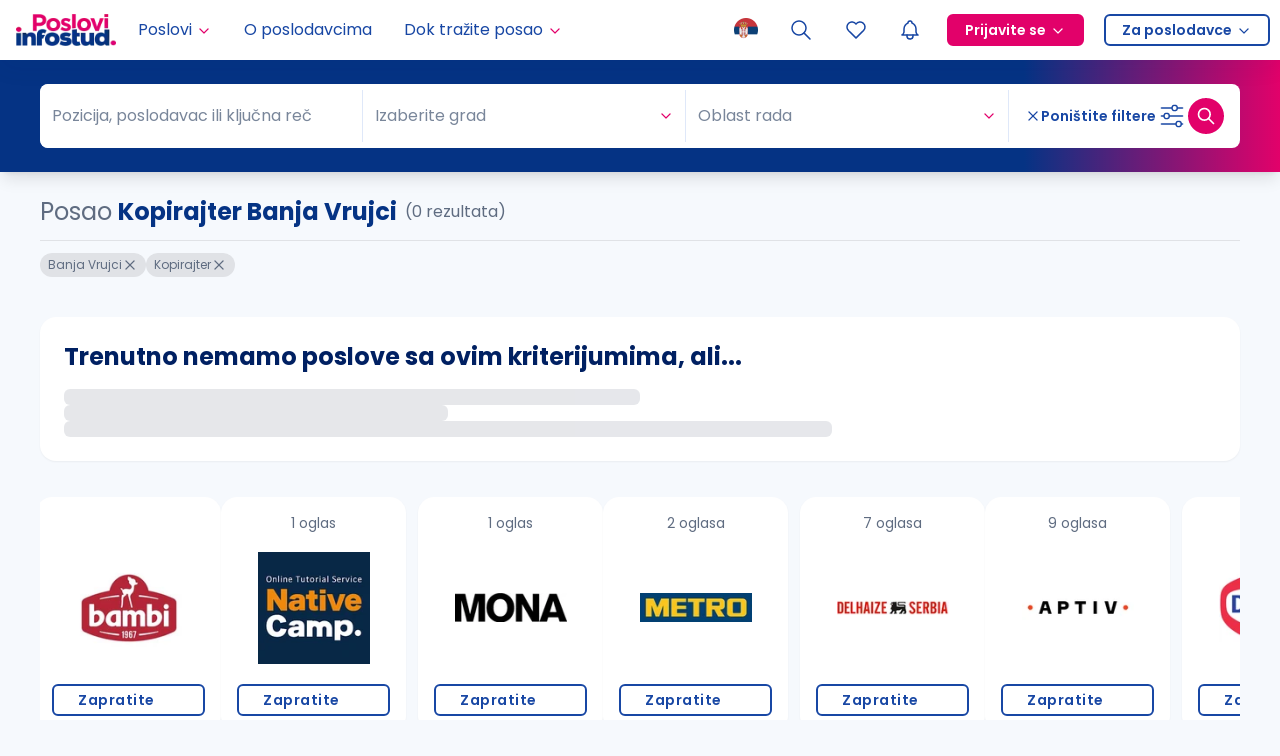

--- FILE ---
content_type: application/javascript; charset=UTF-8
request_url: https://poslovi.infostud.com/_next/static/chunks/pages/_app-1a27c0ab0e12a702.js
body_size: 207627
content:
(self.webpackChunk_N_E=self.webpackChunk_N_E||[]).push([[2888],{38232:function(e,t,n){"use strict";n.d(t,{Ny:function(){return a},aS:function(){return o}});var r=n(67294);let i=r.createContext({});function o(e,t){return(function(){let{growthbook:e}=r.useContext(i);if(!e)throw Error("Missing or invalid GrowthBookProvider");return e})().getFeatureValue(e,t)}let a=({children:e,growthbook:t})=>{let[n,o]=r.useState(0);return r.useEffect(()=>{if(t&&t.setRenderer)return t.setRenderer(()=>{o(e=>e+1)}),()=>{t.setRenderer(()=>{})}},[t]),r.createElement(i.Provider,{value:{growthbook:t}},e)}},79742:function(e,t){"use strict";t.byteLength=function(e){var t=u(e),n=t[0],r=t[1];return(n+r)*3/4-r},t.toByteArray=function(e){var t,n,o=u(e),a=o[0],s=o[1],c=new i((a+s)*3/4-s),l=0,d=s>0?a-4:a;for(n=0;n<d;n+=4)t=r[e.charCodeAt(n)]<<18|r[e.charCodeAt(n+1)]<<12|r[e.charCodeAt(n+2)]<<6|r[e.charCodeAt(n+3)],c[l++]=t>>16&255,c[l++]=t>>8&255,c[l++]=255&t;return 2===s&&(t=r[e.charCodeAt(n)]<<2|r[e.charCodeAt(n+1)]>>4,c[l++]=255&t),1===s&&(t=r[e.charCodeAt(n)]<<10|r[e.charCodeAt(n+1)]<<4|r[e.charCodeAt(n+2)]>>2,c[l++]=t>>8&255,c[l++]=255&t),c},t.fromByteArray=function(e){for(var t,r=e.length,i=r%3,o=[],a=0,s=r-i;a<s;a+=16383)o.push(function(e,t,r){for(var i,o=[],a=t;a<r;a+=3)o.push(n[(i=(e[a]<<16&16711680)+(e[a+1]<<8&65280)+(255&e[a+2]))>>18&63]+n[i>>12&63]+n[i>>6&63]+n[63&i]);return o.join("")}(e,a,a+16383>s?s:a+16383));return 1===i?o.push(n[(t=e[r-1])>>2]+n[t<<4&63]+"=="):2===i&&o.push(n[(t=(e[r-2]<<8)+e[r-1])>>10]+n[t>>4&63]+n[t<<2&63]+"="),o.join("")};for(var n=[],r=[],i="undefined"!=typeof Uint8Array?Uint8Array:Array,o="ABCDEFGHIJKLMNOPQRSTUVWXYZabcdefghijklmnopqrstuvwxyz0123456789+/",a=0,s=o.length;a<s;++a)n[a]=o[a],r[o.charCodeAt(a)]=a;function u(e){var t=e.length;if(t%4>0)throw Error("Invalid string. Length must be a multiple of 4");var n=e.indexOf("=");-1===n&&(n=t);var r=n===t?0:4-n%4;return[n,r]}r["-".charCodeAt(0)]=62,r["_".charCodeAt(0)]=63},48764:function(e,t,n){"use strict";let r=n(79742),i=n(80645),o="function"==typeof Symbol&&"function"==typeof Symbol.for?Symbol.for("nodejs.util.inspect.custom"):null;function a(e){if(e>2147483647)throw RangeError('The value "'+e+'" is invalid for option "size"');let t=new Uint8Array(e);return Object.setPrototypeOf(t,s.prototype),t}function s(e,t,n){if("number"==typeof e){if("string"==typeof t)throw TypeError('The "string" argument must be of type string. Received type number');return l(e)}return u(e,t,n)}function u(e,t,n){if("string"==typeof e)return function(e,t){if(("string"!=typeof t||""===t)&&(t="utf8"),!s.isEncoding(t))throw TypeError("Unknown encoding: "+t);let n=0|p(e,t),r=a(n),i=r.write(e,t);return i!==n&&(r=r.slice(0,i)),r}(e,t);if(ArrayBuffer.isView(e))return function(e){if(L(e,Uint8Array)){let t=new Uint8Array(e);return f(t.buffer,t.byteOffset,t.byteLength)}return d(e)}(e);if(null==e)throw TypeError("The first argument must be one of type string, Buffer, ArrayBuffer, Array, or Array-like Object. Received type "+typeof e);if(L(e,ArrayBuffer)||e&&L(e.buffer,ArrayBuffer)||"undefined"!=typeof SharedArrayBuffer&&(L(e,SharedArrayBuffer)||e&&L(e.buffer,SharedArrayBuffer)))return f(e,t,n);if("number"==typeof e)throw TypeError('The "value" argument must not be of type number. Received type number');let r=e.valueOf&&e.valueOf();if(null!=r&&r!==e)return s.from(r,t,n);let i=function(e){var t;if(s.isBuffer(e)){let t=0|h(e.length),n=a(t);return 0===n.length||e.copy(n,0,0,t),n}return void 0!==e.length?"number"!=typeof e.length||(t=e.length)!=t?a(0):d(e):"Buffer"===e.type&&Array.isArray(e.data)?d(e.data):void 0}(e);if(i)return i;if("undefined"!=typeof Symbol&&null!=Symbol.toPrimitive&&"function"==typeof e[Symbol.toPrimitive])return s.from(e[Symbol.toPrimitive]("string"),t,n);throw TypeError("The first argument must be one of type string, Buffer, ArrayBuffer, Array, or Array-like Object. Received type "+typeof e)}function c(e){if("number"!=typeof e)throw TypeError('"size" argument must be of type number');if(e<0)throw RangeError('The value "'+e+'" is invalid for option "size"')}function l(e){return c(e),a(e<0?0:0|h(e))}function d(e){let t=e.length<0?0:0|h(e.length),n=a(t);for(let r=0;r<t;r+=1)n[r]=255&e[r];return n}function f(e,t,n){let r;if(t<0||e.byteLength<t)throw RangeError('"offset" is outside of buffer bounds');if(e.byteLength<t+(n||0))throw RangeError('"length" is outside of buffer bounds');return Object.setPrototypeOf(r=void 0===t&&void 0===n?new Uint8Array(e):void 0===n?new Uint8Array(e,t):new Uint8Array(e,t,n),s.prototype),r}function h(e){if(e>=2147483647)throw RangeError("Attempt to allocate Buffer larger than maximum size: 0x7fffffff bytes");return 0|e}function p(e,t){if(s.isBuffer(e))return e.length;if(ArrayBuffer.isView(e)||L(e,ArrayBuffer))return e.byteLength;if("string"!=typeof e)throw TypeError('The "string" argument must be one of type string, Buffer, or ArrayBuffer. Received type '+typeof e);let n=e.length,r=arguments.length>2&&!0===arguments[2];if(!r&&0===n)return 0;let i=!1;for(;;)switch(t){case"ascii":case"latin1":case"binary":return n;case"utf8":case"utf-8":return R(e).length;case"ucs2":case"ucs-2":case"utf16le":case"utf-16le":return 2*n;case"hex":return n>>>1;case"base64":return j(e).length;default:if(i)return r?-1:R(e).length;t=(""+t).toLowerCase(),i=!0}}function m(e,t,n){let i=!1;if((void 0===t||t<0)&&(t=0),t>this.length||((void 0===n||n>this.length)&&(n=this.length),n<=0||(n>>>=0)<=(t>>>=0)))return"";for(e||(e="utf8");;)switch(e){case"hex":return function(e,t,n){let r=e.length;(!t||t<0)&&(t=0),(!n||n<0||n>r)&&(n=r);let i="";for(let r=t;r<n;++r)i+=F[e[r]];return i}(this,t,n);case"utf8":case"utf-8":return b(this,t,n);case"ascii":return function(e,t,n){let r="";n=Math.min(e.length,n);for(let i=t;i<n;++i)r+=String.fromCharCode(127&e[i]);return r}(this,t,n);case"latin1":case"binary":return function(e,t,n){let r="";n=Math.min(e.length,n);for(let i=t;i<n;++i)r+=String.fromCharCode(e[i]);return r}(this,t,n);case"base64":var o,a;return o=t,a=n,0===o&&a===this.length?r.fromByteArray(this):r.fromByteArray(this.slice(o,a));case"ucs2":case"ucs-2":case"utf16le":case"utf-16le":return function(e,t,n){let r=e.slice(t,n),i="";for(let e=0;e<r.length-1;e+=2)i+=String.fromCharCode(r[e]+256*r[e+1]);return i}(this,t,n);default:if(i)throw TypeError("Unknown encoding: "+e);e=(e+"").toLowerCase(),i=!0}}function g(e,t,n){let r=e[t];e[t]=e[n],e[n]=r}function v(e,t,n,r,i){var o;if(0===e.length)return -1;if("string"==typeof n?(r=n,n=0):n>2147483647?n=2147483647:n<-2147483648&&(n=-2147483648),(o=n=+n)!=o&&(n=i?0:e.length-1),n<0&&(n=e.length+n),n>=e.length){if(i)return -1;n=e.length-1}else if(n<0){if(!i)return -1;n=0}if("string"==typeof t&&(t=s.from(t,r)),s.isBuffer(t))return 0===t.length?-1:y(e,t,n,r,i);if("number"==typeof t)return(t&=255,"function"==typeof Uint8Array.prototype.indexOf)?i?Uint8Array.prototype.indexOf.call(e,t,n):Uint8Array.prototype.lastIndexOf.call(e,t,n):y(e,[t],n,r,i);throw TypeError("val must be string, number or Buffer")}function y(e,t,n,r,i){let o,a=1,s=e.length,u=t.length;if(void 0!==r&&("ucs2"===(r=String(r).toLowerCase())||"ucs-2"===r||"utf16le"===r||"utf-16le"===r)){if(e.length<2||t.length<2)return -1;a=2,s/=2,u/=2,n/=2}function c(e,t){return 1===a?e[t]:e.readUInt16BE(t*a)}if(i){let r=-1;for(o=n;o<s;o++)if(c(e,o)===c(t,-1===r?0:o-r)){if(-1===r&&(r=o),o-r+1===u)return r*a}else -1!==r&&(o-=o-r),r=-1}else for(n+u>s&&(n=s-u),o=n;o>=0;o--){let n=!0;for(let r=0;r<u;r++)if(c(e,o+r)!==c(t,r)){n=!1;break}if(n)return o}return -1}function b(e,t,n){n=Math.min(e.length,n);let r=[],i=t;for(;i<n;){let t=e[i],o=null,a=t>239?4:t>223?3:t>191?2:1;if(i+a<=n){let n,r,s,u;switch(a){case 1:t<128&&(o=t);break;case 2:(192&(n=e[i+1]))==128&&(u=(31&t)<<6|63&n)>127&&(o=u);break;case 3:n=e[i+1],r=e[i+2],(192&n)==128&&(192&r)==128&&(u=(15&t)<<12|(63&n)<<6|63&r)>2047&&(u<55296||u>57343)&&(o=u);break;case 4:n=e[i+1],r=e[i+2],s=e[i+3],(192&n)==128&&(192&r)==128&&(192&s)==128&&(u=(15&t)<<18|(63&n)<<12|(63&r)<<6|63&s)>65535&&u<1114112&&(o=u)}}null===o?(o=65533,a=1):o>65535&&(o-=65536,r.push(o>>>10&1023|55296),o=56320|1023&o),r.push(o),i+=a}return function(e){let t=e.length;if(t<=4096)return String.fromCharCode.apply(String,e);let n="",r=0;for(;r<t;)n+=String.fromCharCode.apply(String,e.slice(r,r+=4096));return n}(r)}function _(e,t,n){if(e%1!=0||e<0)throw RangeError("offset is not uint");if(e+t>n)throw RangeError("Trying to access beyond buffer length")}function w(e,t,n,r,i,o){if(!s.isBuffer(e))throw TypeError('"buffer" argument must be a Buffer instance');if(t>i||t<o)throw RangeError('"value" argument is out of bounds');if(n+r>e.length)throw RangeError("Index out of range")}function k(e,t,n,r,i){C(t,r,i,e,n,7);let o=Number(t&BigInt(4294967295));e[n++]=o,o>>=8,e[n++]=o,o>>=8,e[n++]=o,o>>=8,e[n++]=o;let a=Number(t>>BigInt(32)&BigInt(4294967295));return e[n++]=a,a>>=8,e[n++]=a,a>>=8,e[n++]=a,a>>=8,e[n++]=a,n}function E(e,t,n,r,i){C(t,r,i,e,n,7);let o=Number(t&BigInt(4294967295));e[n+7]=o,o>>=8,e[n+6]=o,o>>=8,e[n+5]=o,o>>=8,e[n+4]=o;let a=Number(t>>BigInt(32)&BigInt(4294967295));return e[n+3]=a,a>>=8,e[n+2]=a,a>>=8,e[n+1]=a,a>>=8,e[n]=a,n+8}function x(e,t,n,r,i,o){if(n+r>e.length||n<0)throw RangeError("Index out of range")}function S(e,t,n,r,o){return t=+t,n>>>=0,o||x(e,t,n,4,34028234663852886e22,-34028234663852886e22),i.write(e,t,n,r,23,4),n+4}function T(e,t,n,r,o){return t=+t,n>>>=0,o||x(e,t,n,8,17976931348623157e292,-17976931348623157e292),i.write(e,t,n,r,52,8),n+8}t.lW=s,t.h2=50,s.TYPED_ARRAY_SUPPORT=function(){try{let e=new Uint8Array(1),t={foo:function(){return 42}};return Object.setPrototypeOf(t,Uint8Array.prototype),Object.setPrototypeOf(e,t),42===e.foo()}catch(e){return!1}}(),s.TYPED_ARRAY_SUPPORT||"undefined"==typeof console||"function"!=typeof console.error||console.error("This browser lacks typed array (Uint8Array) support which is required by `buffer` v5.x. Use `buffer` v4.x if you require old browser support."),Object.defineProperty(s.prototype,"parent",{enumerable:!0,get:function(){if(s.isBuffer(this))return this.buffer}}),Object.defineProperty(s.prototype,"offset",{enumerable:!0,get:function(){if(s.isBuffer(this))return this.byteOffset}}),s.poolSize=8192,s.from=function(e,t,n){return u(e,t,n)},Object.setPrototypeOf(s.prototype,Uint8Array.prototype),Object.setPrototypeOf(s,Uint8Array),s.alloc=function(e,t,n){return(c(e),e<=0)?a(e):void 0!==t?"string"==typeof n?a(e).fill(t,n):a(e).fill(t):a(e)},s.allocUnsafe=function(e){return l(e)},s.allocUnsafeSlow=function(e){return l(e)},s.isBuffer=function(e){return null!=e&&!0===e._isBuffer&&e!==s.prototype},s.compare=function(e,t){if(L(e,Uint8Array)&&(e=s.from(e,e.offset,e.byteLength)),L(t,Uint8Array)&&(t=s.from(t,t.offset,t.byteLength)),!s.isBuffer(e)||!s.isBuffer(t))throw TypeError('The "buf1", "buf2" arguments must be one of type Buffer or Uint8Array');if(e===t)return 0;let n=e.length,r=t.length;for(let i=0,o=Math.min(n,r);i<o;++i)if(e[i]!==t[i]){n=e[i],r=t[i];break}return n<r?-1:r<n?1:0},s.isEncoding=function(e){switch(String(e).toLowerCase()){case"hex":case"utf8":case"utf-8":case"ascii":case"latin1":case"binary":case"base64":case"ucs2":case"ucs-2":case"utf16le":case"utf-16le":return!0;default:return!1}},s.concat=function(e,t){let n;if(!Array.isArray(e))throw TypeError('"list" argument must be an Array of Buffers');if(0===e.length)return s.alloc(0);if(void 0===t)for(n=0,t=0;n<e.length;++n)t+=e[n].length;let r=s.allocUnsafe(t),i=0;for(n=0;n<e.length;++n){let t=e[n];if(L(t,Uint8Array))i+t.length>r.length?(s.isBuffer(t)||(t=s.from(t)),t.copy(r,i)):Uint8Array.prototype.set.call(r,t,i);else if(s.isBuffer(t))t.copy(r,i);else throw TypeError('"list" argument must be an Array of Buffers');i+=t.length}return r},s.byteLength=p,s.prototype._isBuffer=!0,s.prototype.swap16=function(){let e=this.length;if(e%2!=0)throw RangeError("Buffer size must be a multiple of 16-bits");for(let t=0;t<e;t+=2)g(this,t,t+1);return this},s.prototype.swap32=function(){let e=this.length;if(e%4!=0)throw RangeError("Buffer size must be a multiple of 32-bits");for(let t=0;t<e;t+=4)g(this,t,t+3),g(this,t+1,t+2);return this},s.prototype.swap64=function(){let e=this.length;if(e%8!=0)throw RangeError("Buffer size must be a multiple of 64-bits");for(let t=0;t<e;t+=8)g(this,t,t+7),g(this,t+1,t+6),g(this,t+2,t+5),g(this,t+3,t+4);return this},s.prototype.toString=function(){let e=this.length;return 0===e?"":0==arguments.length?b(this,0,e):m.apply(this,arguments)},s.prototype.toLocaleString=s.prototype.toString,s.prototype.equals=function(e){if(!s.isBuffer(e))throw TypeError("Argument must be a Buffer");return this===e||0===s.compare(this,e)},s.prototype.inspect=function(){let e="",n=t.h2;return e=this.toString("hex",0,n).replace(/(.{2})/g,"$1 ").trim(),this.length>n&&(e+=" ... "),"<Buffer "+e+">"},o&&(s.prototype[o]=s.prototype.inspect),s.prototype.compare=function(e,t,n,r,i){if(L(e,Uint8Array)&&(e=s.from(e,e.offset,e.byteLength)),!s.isBuffer(e))throw TypeError('The "target" argument must be one of type Buffer or Uint8Array. Received type '+typeof e);if(void 0===t&&(t=0),void 0===n&&(n=e?e.length:0),void 0===r&&(r=0),void 0===i&&(i=this.length),t<0||n>e.length||r<0||i>this.length)throw RangeError("out of range index");if(r>=i&&t>=n)return 0;if(r>=i)return -1;if(t>=n)return 1;if(t>>>=0,n>>>=0,r>>>=0,i>>>=0,this===e)return 0;let o=i-r,a=n-t,u=Math.min(o,a),c=this.slice(r,i),l=e.slice(t,n);for(let e=0;e<u;++e)if(c[e]!==l[e]){o=c[e],a=l[e];break}return o<a?-1:a<o?1:0},s.prototype.includes=function(e,t,n){return -1!==this.indexOf(e,t,n)},s.prototype.indexOf=function(e,t,n){return v(this,e,t,n,!0)},s.prototype.lastIndexOf=function(e,t,n){return v(this,e,t,n,!1)},s.prototype.write=function(e,t,n,r){var i,o,a,s,u,c,l,d;if(void 0===t)r="utf8",n=this.length,t=0;else if(void 0===n&&"string"==typeof t)r=t,n=this.length,t=0;else if(isFinite(t))t>>>=0,isFinite(n)?(n>>>=0,void 0===r&&(r="utf8")):(r=n,n=void 0);else throw Error("Buffer.write(string, encoding, offset[, length]) is no longer supported");let f=this.length-t;if((void 0===n||n>f)&&(n=f),e.length>0&&(n<0||t<0)||t>this.length)throw RangeError("Attempt to write outside buffer bounds");r||(r="utf8");let h=!1;for(;;)switch(r){case"hex":return function(e,t,n,r){let i;n=Number(n)||0;let o=e.length-n;r?(r=Number(r))>o&&(r=o):r=o;let a=t.length;for(r>a/2&&(r=a/2),i=0;i<r;++i){let r=parseInt(t.substr(2*i,2),16);if(r!=r)break;e[n+i]=r}return i}(this,e,t,n);case"utf8":case"utf-8":return i=t,o=n,M(R(e,this.length-i),this,i,o);case"ascii":case"latin1":case"binary":return a=t,s=n,M(function(e){let t=[];for(let n=0;n<e.length;++n)t.push(255&e.charCodeAt(n));return t}(e),this,a,s);case"base64":return u=t,c=n,M(j(e),this,u,c);case"ucs2":case"ucs-2":case"utf16le":case"utf-16le":return l=t,d=n,M(function(e,t){let n,r;let i=[];for(let o=0;o<e.length&&!((t-=2)<0);++o)r=(n=e.charCodeAt(o))>>8,i.push(n%256),i.push(r);return i}(e,this.length-l),this,l,d);default:if(h)throw TypeError("Unknown encoding: "+r);r=(""+r).toLowerCase(),h=!0}},s.prototype.toJSON=function(){return{type:"Buffer",data:Array.prototype.slice.call(this._arr||this,0)}},s.prototype.slice=function(e,t){let n=this.length;e=~~e,t=void 0===t?n:~~t,e<0?(e+=n)<0&&(e=0):e>n&&(e=n),t<0?(t+=n)<0&&(t=0):t>n&&(t=n),t<e&&(t=e);let r=this.subarray(e,t);return Object.setPrototypeOf(r,s.prototype),r},s.prototype.readUintLE=s.prototype.readUIntLE=function(e,t,n){e>>>=0,t>>>=0,n||_(e,t,this.length);let r=this[e],i=1,o=0;for(;++o<t&&(i*=256);)r+=this[e+o]*i;return r},s.prototype.readUintBE=s.prototype.readUIntBE=function(e,t,n){e>>>=0,t>>>=0,n||_(e,t,this.length);let r=this[e+--t],i=1;for(;t>0&&(i*=256);)r+=this[e+--t]*i;return r},s.prototype.readUint8=s.prototype.readUInt8=function(e,t){return e>>>=0,t||_(e,1,this.length),this[e]},s.prototype.readUint16LE=s.prototype.readUInt16LE=function(e,t){return e>>>=0,t||_(e,2,this.length),this[e]|this[e+1]<<8},s.prototype.readUint16BE=s.prototype.readUInt16BE=function(e,t){return e>>>=0,t||_(e,2,this.length),this[e]<<8|this[e+1]},s.prototype.readUint32LE=s.prototype.readUInt32LE=function(e,t){return e>>>=0,t||_(e,4,this.length),(this[e]|this[e+1]<<8|this[e+2]<<16)+16777216*this[e+3]},s.prototype.readUint32BE=s.prototype.readUInt32BE=function(e,t){return e>>>=0,t||_(e,4,this.length),16777216*this[e]+(this[e+1]<<16|this[e+2]<<8|this[e+3])},s.prototype.readBigUInt64LE=B(function(e){N(e>>>=0,"offset");let t=this[e],n=this[e+7];(void 0===t||void 0===n)&&D(e,this.length-8);let r=t+256*this[++e]+65536*this[++e]+16777216*this[++e],i=this[++e]+256*this[++e]+65536*this[++e]+16777216*n;return BigInt(r)+(BigInt(i)<<BigInt(32))}),s.prototype.readBigUInt64BE=B(function(e){N(e>>>=0,"offset");let t=this[e],n=this[e+7];(void 0===t||void 0===n)&&D(e,this.length-8);let r=16777216*t+65536*this[++e]+256*this[++e]+this[++e],i=16777216*this[++e]+65536*this[++e]+256*this[++e]+n;return(BigInt(r)<<BigInt(32))+BigInt(i)}),s.prototype.readIntLE=function(e,t,n){e>>>=0,t>>>=0,n||_(e,t,this.length);let r=this[e],i=1,o=0;for(;++o<t&&(i*=256);)r+=this[e+o]*i;return r>=(i*=128)&&(r-=Math.pow(2,8*t)),r},s.prototype.readIntBE=function(e,t,n){e>>>=0,t>>>=0,n||_(e,t,this.length);let r=t,i=1,o=this[e+--r];for(;r>0&&(i*=256);)o+=this[e+--r]*i;return o>=(i*=128)&&(o-=Math.pow(2,8*t)),o},s.prototype.readInt8=function(e,t){return(e>>>=0,t||_(e,1,this.length),128&this[e])?-((255-this[e]+1)*1):this[e]},s.prototype.readInt16LE=function(e,t){e>>>=0,t||_(e,2,this.length);let n=this[e]|this[e+1]<<8;return 32768&n?4294901760|n:n},s.prototype.readInt16BE=function(e,t){e>>>=0,t||_(e,2,this.length);let n=this[e+1]|this[e]<<8;return 32768&n?4294901760|n:n},s.prototype.readInt32LE=function(e,t){return e>>>=0,t||_(e,4,this.length),this[e]|this[e+1]<<8|this[e+2]<<16|this[e+3]<<24},s.prototype.readInt32BE=function(e,t){return e>>>=0,t||_(e,4,this.length),this[e]<<24|this[e+1]<<16|this[e+2]<<8|this[e+3]},s.prototype.readBigInt64LE=B(function(e){N(e>>>=0,"offset");let t=this[e],n=this[e+7];return(void 0===t||void 0===n)&&D(e,this.length-8),(BigInt(this[e+4]+256*this[e+5]+65536*this[e+6]+(n<<24))<<BigInt(32))+BigInt(t+256*this[++e]+65536*this[++e]+16777216*this[++e])}),s.prototype.readBigInt64BE=B(function(e){N(e>>>=0,"offset");let t=this[e],n=this[e+7];return(void 0===t||void 0===n)&&D(e,this.length-8),(BigInt((t<<24)+65536*this[++e]+256*this[++e]+this[++e])<<BigInt(32))+BigInt(16777216*this[++e]+65536*this[++e]+256*this[++e]+n)}),s.prototype.readFloatLE=function(e,t){return e>>>=0,t||_(e,4,this.length),i.read(this,e,!0,23,4)},s.prototype.readFloatBE=function(e,t){return e>>>=0,t||_(e,4,this.length),i.read(this,e,!1,23,4)},s.prototype.readDoubleLE=function(e,t){return e>>>=0,t||_(e,8,this.length),i.read(this,e,!0,52,8)},s.prototype.readDoubleBE=function(e,t){return e>>>=0,t||_(e,8,this.length),i.read(this,e,!1,52,8)},s.prototype.writeUintLE=s.prototype.writeUIntLE=function(e,t,n,r){if(e=+e,t>>>=0,n>>>=0,!r){let r=Math.pow(2,8*n)-1;w(this,e,t,n,r,0)}let i=1,o=0;for(this[t]=255&e;++o<n&&(i*=256);)this[t+o]=e/i&255;return t+n},s.prototype.writeUintBE=s.prototype.writeUIntBE=function(e,t,n,r){if(e=+e,t>>>=0,n>>>=0,!r){let r=Math.pow(2,8*n)-1;w(this,e,t,n,r,0)}let i=n-1,o=1;for(this[t+i]=255&e;--i>=0&&(o*=256);)this[t+i]=e/o&255;return t+n},s.prototype.writeUint8=s.prototype.writeUInt8=function(e,t,n){return e=+e,t>>>=0,n||w(this,e,t,1,255,0),this[t]=255&e,t+1},s.prototype.writeUint16LE=s.prototype.writeUInt16LE=function(e,t,n){return e=+e,t>>>=0,n||w(this,e,t,2,65535,0),this[t]=255&e,this[t+1]=e>>>8,t+2},s.prototype.writeUint16BE=s.prototype.writeUInt16BE=function(e,t,n){return e=+e,t>>>=0,n||w(this,e,t,2,65535,0),this[t]=e>>>8,this[t+1]=255&e,t+2},s.prototype.writeUint32LE=s.prototype.writeUInt32LE=function(e,t,n){return e=+e,t>>>=0,n||w(this,e,t,4,4294967295,0),this[t+3]=e>>>24,this[t+2]=e>>>16,this[t+1]=e>>>8,this[t]=255&e,t+4},s.prototype.writeUint32BE=s.prototype.writeUInt32BE=function(e,t,n){return e=+e,t>>>=0,n||w(this,e,t,4,4294967295,0),this[t]=e>>>24,this[t+1]=e>>>16,this[t+2]=e>>>8,this[t+3]=255&e,t+4},s.prototype.writeBigUInt64LE=B(function(e,t=0){return k(this,e,t,BigInt(0),BigInt("0xffffffffffffffff"))}),s.prototype.writeBigUInt64BE=B(function(e,t=0){return E(this,e,t,BigInt(0),BigInt("0xffffffffffffffff"))}),s.prototype.writeIntLE=function(e,t,n,r){if(e=+e,t>>>=0,!r){let r=Math.pow(2,8*n-1);w(this,e,t,n,r-1,-r)}let i=0,o=1,a=0;for(this[t]=255&e;++i<n&&(o*=256);)e<0&&0===a&&0!==this[t+i-1]&&(a=1),this[t+i]=(e/o>>0)-a&255;return t+n},s.prototype.writeIntBE=function(e,t,n,r){if(e=+e,t>>>=0,!r){let r=Math.pow(2,8*n-1);w(this,e,t,n,r-1,-r)}let i=n-1,o=1,a=0;for(this[t+i]=255&e;--i>=0&&(o*=256);)e<0&&0===a&&0!==this[t+i+1]&&(a=1),this[t+i]=(e/o>>0)-a&255;return t+n},s.prototype.writeInt8=function(e,t,n){return e=+e,t>>>=0,n||w(this,e,t,1,127,-128),e<0&&(e=255+e+1),this[t]=255&e,t+1},s.prototype.writeInt16LE=function(e,t,n){return e=+e,t>>>=0,n||w(this,e,t,2,32767,-32768),this[t]=255&e,this[t+1]=e>>>8,t+2},s.prototype.writeInt16BE=function(e,t,n){return e=+e,t>>>=0,n||w(this,e,t,2,32767,-32768),this[t]=e>>>8,this[t+1]=255&e,t+2},s.prototype.writeInt32LE=function(e,t,n){return e=+e,t>>>=0,n||w(this,e,t,4,2147483647,-2147483648),this[t]=255&e,this[t+1]=e>>>8,this[t+2]=e>>>16,this[t+3]=e>>>24,t+4},s.prototype.writeInt32BE=function(e,t,n){return e=+e,t>>>=0,n||w(this,e,t,4,2147483647,-2147483648),e<0&&(e=4294967295+e+1),this[t]=e>>>24,this[t+1]=e>>>16,this[t+2]=e>>>8,this[t+3]=255&e,t+4},s.prototype.writeBigInt64LE=B(function(e,t=0){return k(this,e,t,-BigInt("0x8000000000000000"),BigInt("0x7fffffffffffffff"))}),s.prototype.writeBigInt64BE=B(function(e,t=0){return E(this,e,t,-BigInt("0x8000000000000000"),BigInt("0x7fffffffffffffff"))}),s.prototype.writeFloatLE=function(e,t,n){return S(this,e,t,!0,n)},s.prototype.writeFloatBE=function(e,t,n){return S(this,e,t,!1,n)},s.prototype.writeDoubleLE=function(e,t,n){return T(this,e,t,!0,n)},s.prototype.writeDoubleBE=function(e,t,n){return T(this,e,t,!1,n)},s.prototype.copy=function(e,t,n,r){if(!s.isBuffer(e))throw TypeError("argument should be a Buffer");if(n||(n=0),r||0===r||(r=this.length),t>=e.length&&(t=e.length),t||(t=0),r>0&&r<n&&(r=n),r===n||0===e.length||0===this.length)return 0;if(t<0)throw RangeError("targetStart out of bounds");if(n<0||n>=this.length)throw RangeError("Index out of range");if(r<0)throw RangeError("sourceEnd out of bounds");r>this.length&&(r=this.length),e.length-t<r-n&&(r=e.length-t+n);let i=r-n;return this===e&&"function"==typeof Uint8Array.prototype.copyWithin?this.copyWithin(t,n,r):Uint8Array.prototype.set.call(e,this.subarray(n,r),t),i},s.prototype.fill=function(e,t,n,r){let i;if("string"==typeof e){if("string"==typeof t?(r=t,t=0,n=this.length):"string"==typeof n&&(r=n,n=this.length),void 0!==r&&"string"!=typeof r)throw TypeError("encoding must be a string");if("string"==typeof r&&!s.isEncoding(r))throw TypeError("Unknown encoding: "+r);if(1===e.length){let t=e.charCodeAt(0);("utf8"===r&&t<128||"latin1"===r)&&(e=t)}}else"number"==typeof e?e&=255:"boolean"==typeof e&&(e=Number(e));if(t<0||this.length<t||this.length<n)throw RangeError("Out of range index");if(n<=t)return this;if(t>>>=0,n=void 0===n?this.length:n>>>0,e||(e=0),"number"==typeof e)for(i=t;i<n;++i)this[i]=e;else{let o=s.isBuffer(e)?e:s.from(e,r),a=o.length;if(0===a)throw TypeError('The value "'+e+'" is invalid for argument "value"');for(i=0;i<n-t;++i)this[i+t]=o[i%a]}return this};let O={};function I(e,t,n){O[e]=class extends n{constructor(){super(),Object.defineProperty(this,"message",{value:t.apply(this,arguments),writable:!0,configurable:!0}),this.name=`${this.name} [${e}]`,this.stack,delete this.name}get code(){return e}set code(e){Object.defineProperty(this,"code",{configurable:!0,enumerable:!0,value:e,writable:!0})}toString(){return`${this.name} [${e}]: ${this.message}`}}}function A(e){let t="",n=e.length,r="-"===e[0]?1:0;for(;n>=r+4;n-=3)t=`_${e.slice(n-3,n)}${t}`;return`${e.slice(0,n)}${t}`}function C(e,t,n,r,i,o){if(e>n||e<t){let r;let i="bigint"==typeof t?"n":"";throw r=o>3?0===t||t===BigInt(0)?`>= 0${i} and < 2${i} ** ${(o+1)*8}${i}`:`>= -(2${i} ** ${(o+1)*8-1}${i}) and < 2 ** ${(o+1)*8-1}${i}`:`>= ${t}${i} and <= ${n}${i}`,new O.ERR_OUT_OF_RANGE("value",r,e)}N(i,"offset"),(void 0===r[i]||void 0===r[i+o])&&D(i,r.length-(o+1))}function N(e,t){if("number"!=typeof e)throw new O.ERR_INVALID_ARG_TYPE(t,"number",e)}function D(e,t,n){if(Math.floor(e)!==e)throw N(e,n),new O.ERR_OUT_OF_RANGE(n||"offset","an integer",e);if(t<0)throw new O.ERR_BUFFER_OUT_OF_BOUNDS;throw new O.ERR_OUT_OF_RANGE(n||"offset",`>= ${n?1:0} and <= ${t}`,e)}I("ERR_BUFFER_OUT_OF_BOUNDS",function(e){return e?`${e} is outside of buffer bounds`:"Attempt to access memory outside buffer bounds"},RangeError),I("ERR_INVALID_ARG_TYPE",function(e,t){return`The "${e}" argument must be of type number. Received type ${typeof t}`},TypeError),I("ERR_OUT_OF_RANGE",function(e,t,n){let r=`The value of "${e}" is out of range.`,i=n;return Number.isInteger(n)&&Math.abs(n)>4294967296?i=A(String(n)):"bigint"==typeof n&&(i=String(n),(n>BigInt(2)**BigInt(32)||n<-(BigInt(2)**BigInt(32)))&&(i=A(i)),i+="n"),r+=` It must be ${t}. Received ${i}`},RangeError);let P=/[^+/0-9A-Za-z-_]/g;function R(e,t){let n;t=t||1/0;let r=e.length,i=null,o=[];for(let a=0;a<r;++a){if((n=e.charCodeAt(a))>55295&&n<57344){if(!i){if(n>56319||a+1===r){(t-=3)>-1&&o.push(239,191,189);continue}i=n;continue}if(n<56320){(t-=3)>-1&&o.push(239,191,189),i=n;continue}n=(i-55296<<10|n-56320)+65536}else i&&(t-=3)>-1&&o.push(239,191,189);if(i=null,n<128){if((t-=1)<0)break;o.push(n)}else if(n<2048){if((t-=2)<0)break;o.push(n>>6|192,63&n|128)}else if(n<65536){if((t-=3)<0)break;o.push(n>>12|224,n>>6&63|128,63&n|128)}else if(n<1114112){if((t-=4)<0)break;o.push(n>>18|240,n>>12&63|128,n>>6&63|128,63&n|128)}else throw Error("Invalid code point")}return o}function j(e){return r.toByteArray(function(e){if((e=(e=e.split("=")[0]).trim().replace(P,"")).length<2)return"";for(;e.length%4!=0;)e+="=";return e}(e))}function M(e,t,n,r){let i;for(i=0;i<r&&!(i+n>=t.length)&&!(i>=e.length);++i)t[i+n]=e[i];return i}function L(e,t){return e instanceof t||null!=e&&null!=e.constructor&&null!=e.constructor.name&&e.constructor.name===t.name}let F=function(){let e="0123456789abcdef",t=Array(256);for(let n=0;n<16;++n){let r=16*n;for(let i=0;i<16;++i)t[r+i]=e[n]+e[i]}return t}();function B(e){return"undefined"==typeof BigInt?$:e}function $(){throw Error("BigInt not supported")}},82777:function(e,t){"use strict";t.Qc=function(e,t){let n=new s,r=e.length;if(r<2)return n;let i=t?.decode||l,o=0;do{let t=e.indexOf("=",o);if(-1===t)break;let a=e.indexOf(";",o),s=-1===a?r:a;if(t>s){o=e.lastIndexOf(";",t-1)+1;continue}let l=u(e,o,t),d=c(e,t,l),f=e.slice(l,d);if(void 0===n[f]){let r=u(e,t+1,s),o=c(e,s,r),a=i(e.slice(r,o));n[f]=a}o=s+1}while(o<r);return n},t.qC=function(e,t,s){let u=s?.encode||encodeURIComponent;if(!n.test(e))throw TypeError(`argument name is invalid: ${e}`);let c=u(t);if(!r.test(c))throw TypeError(`argument val is invalid: ${t}`);let l=e+"="+c;if(!s)return l;if(void 0!==s.maxAge){if(!Number.isInteger(s.maxAge))throw TypeError(`option maxAge is invalid: ${s.maxAge}`);l+="; Max-Age="+s.maxAge}if(s.domain){if(!i.test(s.domain))throw TypeError(`option domain is invalid: ${s.domain}`);l+="; Domain="+s.domain}if(s.path){if(!o.test(s.path))throw TypeError(`option path is invalid: ${s.path}`);l+="; Path="+s.path}if(s.expires){var d;if(d=s.expires,"[object Date]"!==a.call(d)||!Number.isFinite(s.expires.valueOf()))throw TypeError(`option expires is invalid: ${s.expires}`);l+="; Expires="+s.expires.toUTCString()}if(s.httpOnly&&(l+="; HttpOnly"),s.secure&&(l+="; Secure"),s.partitioned&&(l+="; Partitioned"),s.priority)switch("string"==typeof s.priority?s.priority.toLowerCase():void 0){case"low":l+="; Priority=Low";break;case"medium":l+="; Priority=Medium";break;case"high":l+="; Priority=High";break;default:throw TypeError(`option priority is invalid: ${s.priority}`)}if(s.sameSite)switch("string"==typeof s.sameSite?s.sameSite.toLowerCase():s.sameSite){case!0:case"strict":l+="; SameSite=Strict";break;case"lax":l+="; SameSite=Lax";break;case"none":l+="; SameSite=None";break;default:throw TypeError(`option sameSite is invalid: ${s.sameSite}`)}return l};let n=/^[\u0021-\u003A\u003C\u003E-\u007E]+$/,r=/^[\u0021-\u003A\u003C-\u007E]*$/,i=/^([.]?[a-z0-9]([a-z0-9-]{0,61}[a-z0-9])?)([.][a-z0-9]([a-z0-9-]{0,61}[a-z0-9])?)*$/i,o=/^[\u0020-\u003A\u003D-\u007E]*$/,a=Object.prototype.toString,s=(()=>{let e=function(){};return e.prototype=Object.create(null),e})();function u(e,t,n){do{let n=e.charCodeAt(t);if(32!==n&&9!==n)return t}while(++t<n);return n}function c(e,t,n){for(;t>n;){let n=e.charCodeAt(--t);if(32!==n&&9!==n)return t+1}return n}function l(e){if(-1===e.indexOf("%"))return e;try{return decodeURIComponent(e)}catch(t){return e}}},68806:function(e,t,n){"use strict";n.d(t,{Ps:function(){return V}});var r,i,o,a,s,u=n(97582);let c=/\r\n|[\n\r]/g;function l(e,t){let n=0,r=1;for(let i of e.body.matchAll(c)){if("number"==typeof i.index||function(e,t){if(!e)throw Error("Unexpected invariant triggered.")}(!1),i.index>=t)break;n=i.index+i[0].length,r+=1}return{line:r,column:t+1-n}}function d(e,t){let n=e.locationOffset.column-1,r="".padStart(n)+e.body,i=t.line-1,o=e.locationOffset.line-1,a=t.line+o,s=1===t.line?n:0,u=t.column+s,c=`${e.name}:${a}:${u}
`,l=r.split(/\r\n|[\n\r]/g),d=l[i];if(d.length>120){let e=Math.floor(u/80),t=[];for(let e=0;e<d.length;e+=80)t.push(d.slice(e,e+80));return c+f([[`${a} |`,t[0]],...t.slice(1,e+1).map(e=>["|",e]),["|","^".padStart(u%80)],["|",t[e+1]]])}return c+f([[`${a-1} |`,l[i-1]],[`${a} |`,d],["|","^".padStart(u)],[`${a+1} |`,l[i+1]]])}function f(e){let t=e.filter(([e,t])=>void 0!==t),n=Math.max(...t.map(([e])=>e.length));return t.map(([e,t])=>e.padStart(n)+(t?" "+t:"")).join("\n")}class h extends Error{constructor(e,...t){var n,r,i,o;let{nodes:a,source:s,positions:u,path:c,originalError:d,extensions:f}=function(e){let t=e[0];return null==t||"kind"in t||"length"in t?{nodes:t,source:e[1],positions:e[2],path:e[3],originalError:e[4],extensions:e[5]}:t}(t);super(e),this.name="GraphQLError",this.path=null!=c?c:void 0,this.originalError=null!=d?d:void 0,this.nodes=p(Array.isArray(a)?a:a?[a]:void 0);let m=p(null===(n=this.nodes)||void 0===n?void 0:n.map(e=>e.loc).filter(e=>null!=e));this.source=null!=s?s:null==m?void 0:null===(r=m[0])||void 0===r?void 0:r.source,this.positions=null!=u?u:null==m?void 0:m.map(e=>e.start),this.locations=u&&s?u.map(e=>l(s,e)):null==m?void 0:m.map(e=>l(e.source,e.start));let g="object"==typeof(o=null==d?void 0:d.extensions)&&null!==o?null==d?void 0:d.extensions:void 0;this.extensions=null!==(i=null!=f?f:g)&&void 0!==i?i:Object.create(null),Object.defineProperties(this,{message:{writable:!0,enumerable:!0},name:{enumerable:!1},nodes:{enumerable:!1},source:{enumerable:!1},positions:{enumerable:!1},originalError:{enumerable:!1}}),null!=d&&d.stack?Object.defineProperty(this,"stack",{value:d.stack,writable:!0,configurable:!0}):Error.captureStackTrace?Error.captureStackTrace(this,h):Object.defineProperty(this,"stack",{value:Error().stack,writable:!0,configurable:!0})}get[Symbol.toStringTag](){return"GraphQLError"}toString(){let e=this.message;if(this.nodes){for(let n of this.nodes)if(n.loc){var t;e+="\n\n"+d((t=n.loc).source,l(t.source,t.start))}}else if(this.source&&this.locations)for(let t of this.locations)e+="\n\n"+d(this.source,t);return e}toJSON(){let e={message:this.message};return null!=this.locations&&(e.locations=this.locations),null!=this.path&&(e.path=this.path),null!=this.extensions&&Object.keys(this.extensions).length>0&&(e.extensions=this.extensions),e}}function p(e){return void 0===e||0===e.length?void 0:e}function m(e,t,n){return new h(`Syntax Error: ${n}`,{source:e,positions:[t]})}var g=n(72380);(r=a||(a={})).QUERY="QUERY",r.MUTATION="MUTATION",r.SUBSCRIPTION="SUBSCRIPTION",r.FIELD="FIELD",r.FRAGMENT_DEFINITION="FRAGMENT_DEFINITION",r.FRAGMENT_SPREAD="FRAGMENT_SPREAD",r.INLINE_FRAGMENT="INLINE_FRAGMENT",r.VARIABLE_DEFINITION="VARIABLE_DEFINITION",r.SCHEMA="SCHEMA",r.SCALAR="SCALAR",r.OBJECT="OBJECT",r.FIELD_DEFINITION="FIELD_DEFINITION",r.ARGUMENT_DEFINITION="ARGUMENT_DEFINITION",r.INTERFACE="INTERFACE",r.UNION="UNION",r.ENUM="ENUM",r.ENUM_VALUE="ENUM_VALUE",r.INPUT_OBJECT="INPUT_OBJECT",r.INPUT_FIELD_DEFINITION="INPUT_FIELD_DEFINITION";var v=n(97359),y=n(87392),b=n(68297);(i=s||(s={})).SOF="<SOF>",i.EOF="<EOF>",i.BANG="!",i.DOLLAR="$",i.AMP="&",i.PAREN_L="(",i.PAREN_R=")",i.SPREAD="...",i.COLON=":",i.EQUALS="=",i.AT="@",i.BRACKET_L="[",i.BRACKET_R="]",i.BRACE_L="{",i.PIPE="|",i.BRACE_R="}",i.NAME="Name",i.INT="Int",i.FLOAT="Float",i.STRING="String",i.BLOCK_STRING="BlockString",i.COMMENT="Comment";class _{constructor(e){let t=new g.WU(s.SOF,0,0,0,0);this.source=e,this.lastToken=t,this.token=t,this.line=1,this.lineStart=0}get[Symbol.toStringTag](){return"Lexer"}advance(){return this.lastToken=this.token,this.token=this.lookahead()}lookahead(){let e=this.token;if(e.kind!==s.EOF)do if(e.next)e=e.next;else{let t=function(e,t){let n=e.source.body,r=n.length,i=t;for(;i<r;){let t=n.charCodeAt(i);switch(t){case 65279:case 9:case 32:case 44:++i;continue;case 10:++i,++e.line,e.lineStart=i;continue;case 13:10===n.charCodeAt(i+1)?i+=2:++i,++e.line,e.lineStart=i;continue;case 35:return function(e,t){let n=e.source.body,r=n.length,i=t+1;for(;i<r;){let e=n.charCodeAt(i);if(10===e||13===e)break;if(w(e))++i;else if(k(n,i))i+=2;else break}return T(e,s.COMMENT,t,i,n.slice(t+1,i))}(e,i);case 33:return T(e,s.BANG,i,i+1);case 36:return T(e,s.DOLLAR,i,i+1);case 38:return T(e,s.AMP,i,i+1);case 40:return T(e,s.PAREN_L,i,i+1);case 41:return T(e,s.PAREN_R,i,i+1);case 46:if(46===n.charCodeAt(i+1)&&46===n.charCodeAt(i+2))return T(e,s.SPREAD,i,i+3);break;case 58:return T(e,s.COLON,i,i+1);case 61:return T(e,s.EQUALS,i,i+1);case 64:return T(e,s.AT,i,i+1);case 91:return T(e,s.BRACKET_L,i,i+1);case 93:return T(e,s.BRACKET_R,i,i+1);case 123:return T(e,s.BRACE_L,i,i+1);case 124:return T(e,s.PIPE,i,i+1);case 125:return T(e,s.BRACE_R,i,i+1);case 34:if(34===n.charCodeAt(i+1)&&34===n.charCodeAt(i+2))return function(e,t){let n=e.source.body,r=n.length,i=e.lineStart,o=t+3,a=o,u="",c=[];for(;o<r;){let r=n.charCodeAt(o);if(34===r&&34===n.charCodeAt(o+1)&&34===n.charCodeAt(o+2)){u+=n.slice(a,o),c.push(u);let r=T(e,s.BLOCK_STRING,t,o+3,(0,y.wv)(c).join("\n"));return e.line+=c.length-1,e.lineStart=i,r}if(92===r&&34===n.charCodeAt(o+1)&&34===n.charCodeAt(o+2)&&34===n.charCodeAt(o+3)){u+=n.slice(a,o),a=o+1,o+=4;continue}if(10===r||13===r){u+=n.slice(a,o),c.push(u),13===r&&10===n.charCodeAt(o+1)?o+=2:++o,u="",a=o,i=o;continue}if(w(r))++o;else if(k(n,o))o+=2;else throw m(e.source,o,`Invalid character within String: ${S(e,o)}.`)}throw m(e.source,o,"Unterminated string.")}(e,i);return function(e,t){let n=e.source.body,r=n.length,i=t+1,o=i,a="";for(;i<r;){let r=n.charCodeAt(i);if(34===r)return a+=n.slice(o,i),T(e,s.STRING,t,i+1,a);if(92===r){a+=n.slice(o,i);let t=117===n.charCodeAt(i+1)?123===n.charCodeAt(i+2)?function(e,t){let n=e.source.body,r=0,i=3;for(;i<12;){let e=n.charCodeAt(t+i++);if(125===e){if(i<5||!w(r))break;return{value:String.fromCodePoint(r),size:i}}if((r=r<<4|A(e))<0)break}throw m(e.source,t,`Invalid Unicode escape sequence: "${n.slice(t,t+i)}".`)}(e,i):function(e,t){let n=e.source.body,r=I(n,t+2);if(w(r))return{value:String.fromCodePoint(r),size:6};if(E(r)&&92===n.charCodeAt(t+6)&&117===n.charCodeAt(t+7)){let e=I(n,t+8);if(x(e))return{value:String.fromCodePoint(r,e),size:12}}throw m(e.source,t,`Invalid Unicode escape sequence: "${n.slice(t,t+6)}".`)}(e,i):function(e,t){let n=e.source.body;switch(n.charCodeAt(t+1)){case 34:return{value:'"',size:2};case 92:return{value:"\\",size:2};case 47:return{value:"/",size:2};case 98:return{value:"\b",size:2};case 102:return{value:"\f",size:2};case 110:return{value:"\n",size:2};case 114:return{value:"\r",size:2};case 116:return{value:"	",size:2}}throw m(e.source,t,`Invalid character escape sequence: "${n.slice(t,t+2)}".`)}(e,i);a+=t.value,i+=t.size,o=i;continue}if(10===r||13===r)break;if(w(r))++i;else if(k(n,i))i+=2;else throw m(e.source,i,`Invalid character within String: ${S(e,i)}.`)}throw m(e.source,i,"Unterminated string.")}(e,i)}if((0,b.X1)(t)||45===t)return function(e,t,n){let r=e.source.body,i=t,o=n,a=!1;if(45===o&&(o=r.charCodeAt(++i)),48===o){if(o=r.charCodeAt(++i),(0,b.X1)(o))throw m(e.source,i,`Invalid number, unexpected digit after 0: ${S(e,i)}.`)}else i=O(e,i,o),o=r.charCodeAt(i);if(46===o&&(a=!0,o=r.charCodeAt(++i),i=O(e,i,o),o=r.charCodeAt(i)),(69===o||101===o)&&(a=!0,(43===(o=r.charCodeAt(++i))||45===o)&&(o=r.charCodeAt(++i)),i=O(e,i,o),o=r.charCodeAt(i)),46===o||(0,b.LQ)(o))throw m(e.source,i,`Invalid number, expected digit but got: ${S(e,i)}.`);return T(e,a?s.FLOAT:s.INT,t,i,r.slice(t,i))}(e,i,t);if((0,b.LQ)(t))return function(e,t){let n=e.source.body,r=n.length,i=t+1;for(;i<r;){let e=n.charCodeAt(i);if((0,b.HQ)(e))++i;else break}return T(e,s.NAME,t,i,n.slice(t,i))}(e,i);throw m(e.source,i,39===t?"Unexpected single quote character ('), did you mean to use a double quote (\")?":w(t)||k(n,i)?`Unexpected character: ${S(e,i)}.`:`Invalid character: ${S(e,i)}.`)}return T(e,s.EOF,r,r)}(this,e.end);e.next=t,t.prev=e,e=t}while(e.kind===s.COMMENT);return e}}function w(e){return e>=0&&e<=55295||e>=57344&&e<=1114111}function k(e,t){return E(e.charCodeAt(t))&&x(e.charCodeAt(t+1))}function E(e){return e>=55296&&e<=56319}function x(e){return e>=56320&&e<=57343}function S(e,t){let n=e.source.body.codePointAt(t);if(void 0===n)return s.EOF;if(n>=32&&n<=126){let e=String.fromCodePoint(n);return'"'===e?"'\"'":`"${e}"`}return"U+"+n.toString(16).toUpperCase().padStart(4,"0")}function T(e,t,n,r,i){let o=e.line,a=1+n-e.lineStart;return new g.WU(t,n,r,o,a,i)}function O(e,t,n){if(!(0,b.X1)(n))throw m(e.source,t,`Invalid number, expected digit but got: ${S(e,t)}.`);let r=e.source.body,i=t+1;for(;(0,b.X1)(r.charCodeAt(i));)++i;return i}function I(e,t){return A(e.charCodeAt(t))<<12|A(e.charCodeAt(t+1))<<8|A(e.charCodeAt(t+2))<<4|A(e.charCodeAt(t+3))}function A(e){return e>=48&&e<=57?e-48:e>=65&&e<=70?e-55:e>=97&&e<=102?e-87:-1}var C=n(37826),N=n(25821);let D=globalThis.process?function(e,t){return e instanceof t}:function(e,t){if(e instanceof t)return!0;if("object"==typeof e&&null!==e){var n;let r=t.prototype[Symbol.toStringTag];if(r===(Symbol.toStringTag in e?e[Symbol.toStringTag]:null===(n=e.constructor)||void 0===n?void 0:n.name)){let t=(0,N.X)(e);throw Error(`Cannot use ${r} "${t}" from another module or realm.

Ensure that there is only one instance of "graphql" in the node_modules
directory. If different versions of "graphql" are the dependencies of other
relied on modules, use "resolutions" to ensure only one version is installed.

https://yarnpkg.com/en/docs/selective-version-resolutions

Duplicate "graphql" modules cannot be used at the same time since different
versions may have different capabilities and behavior. The data from one
version used in the function from another could produce confusing and
spurious results.`)}}return!1};class P{constructor(e,t="GraphQL request",n={line:1,column:1}){"string"==typeof e||(0,C.a)(!1,`Body must be a string. Received: ${(0,N.X)(e)}.`),this.body=e,this.name=t,this.locationOffset=n,this.locationOffset.line>0||(0,C.a)(!1,"line in locationOffset is 1-indexed and must be positive."),this.locationOffset.column>0||(0,C.a)(!1,"column in locationOffset is 1-indexed and must be positive.")}get[Symbol.toStringTag](){return"Source"}}class R{constructor(e,t={}){let n=D(e,P)?e:new P(e);this._lexer=new _(n),this._options=t,this._tokenCounter=0}get tokenCount(){return this._tokenCounter}parseName(){let e=this.expectToken(s.NAME);return this.node(e,{kind:v.h.NAME,value:e.value})}parseDocument(){return this.node(this._lexer.token,{kind:v.h.DOCUMENT,definitions:this.many(s.SOF,this.parseDefinition,s.EOF)})}parseDefinition(){if(this.peek(s.BRACE_L))return this.parseOperationDefinition();let e=this.peekDescription(),t=e?this._lexer.lookahead():this._lexer.token;if(t.kind===s.NAME){switch(t.value){case"schema":return this.parseSchemaDefinition();case"scalar":return this.parseScalarTypeDefinition();case"type":return this.parseObjectTypeDefinition();case"interface":return this.parseInterfaceTypeDefinition();case"union":return this.parseUnionTypeDefinition();case"enum":return this.parseEnumTypeDefinition();case"input":return this.parseInputObjectTypeDefinition();case"directive":return this.parseDirectiveDefinition()}if(e)throw m(this._lexer.source,this._lexer.token.start,"Unexpected description, descriptions are supported only on type definitions.");switch(t.value){case"query":case"mutation":case"subscription":return this.parseOperationDefinition();case"fragment":return this.parseFragmentDefinition();case"extend":return this.parseTypeSystemExtension()}}throw this.unexpected(t)}parseOperationDefinition(){let e;let t=this._lexer.token;if(this.peek(s.BRACE_L))return this.node(t,{kind:v.h.OPERATION_DEFINITION,operation:g.ku.QUERY,name:void 0,variableDefinitions:[],directives:[],selectionSet:this.parseSelectionSet()});let n=this.parseOperationType();return this.peek(s.NAME)&&(e=this.parseName()),this.node(t,{kind:v.h.OPERATION_DEFINITION,operation:n,name:e,variableDefinitions:this.parseVariableDefinitions(),directives:this.parseDirectives(!1),selectionSet:this.parseSelectionSet()})}parseOperationType(){let e=this.expectToken(s.NAME);switch(e.value){case"query":return g.ku.QUERY;case"mutation":return g.ku.MUTATION;case"subscription":return g.ku.SUBSCRIPTION}throw this.unexpected(e)}parseVariableDefinitions(){return this.optionalMany(s.PAREN_L,this.parseVariableDefinition,s.PAREN_R)}parseVariableDefinition(){return this.node(this._lexer.token,{kind:v.h.VARIABLE_DEFINITION,variable:this.parseVariable(),type:(this.expectToken(s.COLON),this.parseTypeReference()),defaultValue:this.expectOptionalToken(s.EQUALS)?this.parseConstValueLiteral():void 0,directives:this.parseConstDirectives()})}parseVariable(){let e=this._lexer.token;return this.expectToken(s.DOLLAR),this.node(e,{kind:v.h.VARIABLE,name:this.parseName()})}parseSelectionSet(){return this.node(this._lexer.token,{kind:v.h.SELECTION_SET,selections:this.many(s.BRACE_L,this.parseSelection,s.BRACE_R)})}parseSelection(){return this.peek(s.SPREAD)?this.parseFragment():this.parseField()}parseField(){let e,t;let n=this._lexer.token,r=this.parseName();return this.expectOptionalToken(s.COLON)?(e=r,t=this.parseName()):t=r,this.node(n,{kind:v.h.FIELD,alias:e,name:t,arguments:this.parseArguments(!1),directives:this.parseDirectives(!1),selectionSet:this.peek(s.BRACE_L)?this.parseSelectionSet():void 0})}parseArguments(e){let t=e?this.parseConstArgument:this.parseArgument;return this.optionalMany(s.PAREN_L,t,s.PAREN_R)}parseArgument(e=!1){let t=this._lexer.token,n=this.parseName();return this.expectToken(s.COLON),this.node(t,{kind:v.h.ARGUMENT,name:n,value:this.parseValueLiteral(e)})}parseConstArgument(){return this.parseArgument(!0)}parseFragment(){let e=this._lexer.token;this.expectToken(s.SPREAD);let t=this.expectOptionalKeyword("on");return!t&&this.peek(s.NAME)?this.node(e,{kind:v.h.FRAGMENT_SPREAD,name:this.parseFragmentName(),directives:this.parseDirectives(!1)}):this.node(e,{kind:v.h.INLINE_FRAGMENT,typeCondition:t?this.parseNamedType():void 0,directives:this.parseDirectives(!1),selectionSet:this.parseSelectionSet()})}parseFragmentDefinition(){let e=this._lexer.token;return(this.expectKeyword("fragment"),!0===this._options.allowLegacyFragmentVariables)?this.node(e,{kind:v.h.FRAGMENT_DEFINITION,name:this.parseFragmentName(),variableDefinitions:this.parseVariableDefinitions(),typeCondition:(this.expectKeyword("on"),this.parseNamedType()),directives:this.parseDirectives(!1),selectionSet:this.parseSelectionSet()}):this.node(e,{kind:v.h.FRAGMENT_DEFINITION,name:this.parseFragmentName(),typeCondition:(this.expectKeyword("on"),this.parseNamedType()),directives:this.parseDirectives(!1),selectionSet:this.parseSelectionSet()})}parseFragmentName(){if("on"===this._lexer.token.value)throw this.unexpected();return this.parseName()}parseValueLiteral(e){let t=this._lexer.token;switch(t.kind){case s.BRACKET_L:return this.parseList(e);case s.BRACE_L:return this.parseObject(e);case s.INT:return this.advanceLexer(),this.node(t,{kind:v.h.INT,value:t.value});case s.FLOAT:return this.advanceLexer(),this.node(t,{kind:v.h.FLOAT,value:t.value});case s.STRING:case s.BLOCK_STRING:return this.parseStringLiteral();case s.NAME:switch(this.advanceLexer(),t.value){case"true":return this.node(t,{kind:v.h.BOOLEAN,value:!0});case"false":return this.node(t,{kind:v.h.BOOLEAN,value:!1});case"null":return this.node(t,{kind:v.h.NULL});default:return this.node(t,{kind:v.h.ENUM,value:t.value})}case s.DOLLAR:if(e){if(this.expectToken(s.DOLLAR),this._lexer.token.kind===s.NAME){let e=this._lexer.token.value;throw m(this._lexer.source,t.start,`Unexpected variable "$${e}" in constant value.`)}throw this.unexpected(t)}return this.parseVariable();default:throw this.unexpected()}}parseConstValueLiteral(){return this.parseValueLiteral(!0)}parseStringLiteral(){let e=this._lexer.token;return this.advanceLexer(),this.node(e,{kind:v.h.STRING,value:e.value,block:e.kind===s.BLOCK_STRING})}parseList(e){return this.node(this._lexer.token,{kind:v.h.LIST,values:this.any(s.BRACKET_L,()=>this.parseValueLiteral(e),s.BRACKET_R)})}parseObject(e){return this.node(this._lexer.token,{kind:v.h.OBJECT,fields:this.any(s.BRACE_L,()=>this.parseObjectField(e),s.BRACE_R)})}parseObjectField(e){let t=this._lexer.token,n=this.parseName();return this.expectToken(s.COLON),this.node(t,{kind:v.h.OBJECT_FIELD,name:n,value:this.parseValueLiteral(e)})}parseDirectives(e){let t=[];for(;this.peek(s.AT);)t.push(this.parseDirective(e));return t}parseConstDirectives(){return this.parseDirectives(!0)}parseDirective(e){let t=this._lexer.token;return this.expectToken(s.AT),this.node(t,{kind:v.h.DIRECTIVE,name:this.parseName(),arguments:this.parseArguments(e)})}parseTypeReference(){let e;let t=this._lexer.token;if(this.expectOptionalToken(s.BRACKET_L)){let n=this.parseTypeReference();this.expectToken(s.BRACKET_R),e=this.node(t,{kind:v.h.LIST_TYPE,type:n})}else e=this.parseNamedType();return this.expectOptionalToken(s.BANG)?this.node(t,{kind:v.h.NON_NULL_TYPE,type:e}):e}parseNamedType(){return this.node(this._lexer.token,{kind:v.h.NAMED_TYPE,name:this.parseName()})}peekDescription(){return this.peek(s.STRING)||this.peek(s.BLOCK_STRING)}parseDescription(){if(this.peekDescription())return this.parseStringLiteral()}parseSchemaDefinition(){let e=this._lexer.token,t=this.parseDescription();this.expectKeyword("schema");let n=this.parseConstDirectives(),r=this.many(s.BRACE_L,this.parseOperationTypeDefinition,s.BRACE_R);return this.node(e,{kind:v.h.SCHEMA_DEFINITION,description:t,directives:n,operationTypes:r})}parseOperationTypeDefinition(){let e=this._lexer.token,t=this.parseOperationType();this.expectToken(s.COLON);let n=this.parseNamedType();return this.node(e,{kind:v.h.OPERATION_TYPE_DEFINITION,operation:t,type:n})}parseScalarTypeDefinition(){let e=this._lexer.token,t=this.parseDescription();this.expectKeyword("scalar");let n=this.parseName(),r=this.parseConstDirectives();return this.node(e,{kind:v.h.SCALAR_TYPE_DEFINITION,description:t,name:n,directives:r})}parseObjectTypeDefinition(){let e=this._lexer.token,t=this.parseDescription();this.expectKeyword("type");let n=this.parseName(),r=this.parseImplementsInterfaces(),i=this.parseConstDirectives(),o=this.parseFieldsDefinition();return this.node(e,{kind:v.h.OBJECT_TYPE_DEFINITION,description:t,name:n,interfaces:r,directives:i,fields:o})}parseImplementsInterfaces(){return this.expectOptionalKeyword("implements")?this.delimitedMany(s.AMP,this.parseNamedType):[]}parseFieldsDefinition(){return this.optionalMany(s.BRACE_L,this.parseFieldDefinition,s.BRACE_R)}parseFieldDefinition(){let e=this._lexer.token,t=this.parseDescription(),n=this.parseName(),r=this.parseArgumentDefs();this.expectToken(s.COLON);let i=this.parseTypeReference(),o=this.parseConstDirectives();return this.node(e,{kind:v.h.FIELD_DEFINITION,description:t,name:n,arguments:r,type:i,directives:o})}parseArgumentDefs(){return this.optionalMany(s.PAREN_L,this.parseInputValueDef,s.PAREN_R)}parseInputValueDef(){let e;let t=this._lexer.token,n=this.parseDescription(),r=this.parseName();this.expectToken(s.COLON);let i=this.parseTypeReference();this.expectOptionalToken(s.EQUALS)&&(e=this.parseConstValueLiteral());let o=this.parseConstDirectives();return this.node(t,{kind:v.h.INPUT_VALUE_DEFINITION,description:n,name:r,type:i,defaultValue:e,directives:o})}parseInterfaceTypeDefinition(){let e=this._lexer.token,t=this.parseDescription();this.expectKeyword("interface");let n=this.parseName(),r=this.parseImplementsInterfaces(),i=this.parseConstDirectives(),o=this.parseFieldsDefinition();return this.node(e,{kind:v.h.INTERFACE_TYPE_DEFINITION,description:t,name:n,interfaces:r,directives:i,fields:o})}parseUnionTypeDefinition(){let e=this._lexer.token,t=this.parseDescription();this.expectKeyword("union");let n=this.parseName(),r=this.parseConstDirectives(),i=this.parseUnionMemberTypes();return this.node(e,{kind:v.h.UNION_TYPE_DEFINITION,description:t,name:n,directives:r,types:i})}parseUnionMemberTypes(){return this.expectOptionalToken(s.EQUALS)?this.delimitedMany(s.PIPE,this.parseNamedType):[]}parseEnumTypeDefinition(){let e=this._lexer.token,t=this.parseDescription();this.expectKeyword("enum");let n=this.parseName(),r=this.parseConstDirectives(),i=this.parseEnumValuesDefinition();return this.node(e,{kind:v.h.ENUM_TYPE_DEFINITION,description:t,name:n,directives:r,values:i})}parseEnumValuesDefinition(){return this.optionalMany(s.BRACE_L,this.parseEnumValueDefinition,s.BRACE_R)}parseEnumValueDefinition(){let e=this._lexer.token,t=this.parseDescription(),n=this.parseEnumValueName(),r=this.parseConstDirectives();return this.node(e,{kind:v.h.ENUM_VALUE_DEFINITION,description:t,name:n,directives:r})}parseEnumValueName(){if("true"===this._lexer.token.value||"false"===this._lexer.token.value||"null"===this._lexer.token.value)throw m(this._lexer.source,this._lexer.token.start,`${j(this._lexer.token)} is reserved and cannot be used for an enum value.`);return this.parseName()}parseInputObjectTypeDefinition(){let e=this._lexer.token,t=this.parseDescription();this.expectKeyword("input");let n=this.parseName(),r=this.parseConstDirectives(),i=this.parseInputFieldsDefinition();return this.node(e,{kind:v.h.INPUT_OBJECT_TYPE_DEFINITION,description:t,name:n,directives:r,fields:i})}parseInputFieldsDefinition(){return this.optionalMany(s.BRACE_L,this.parseInputValueDef,s.BRACE_R)}parseTypeSystemExtension(){let e=this._lexer.lookahead();if(e.kind===s.NAME)switch(e.value){case"schema":return this.parseSchemaExtension();case"scalar":return this.parseScalarTypeExtension();case"type":return this.parseObjectTypeExtension();case"interface":return this.parseInterfaceTypeExtension();case"union":return this.parseUnionTypeExtension();case"enum":return this.parseEnumTypeExtension();case"input":return this.parseInputObjectTypeExtension()}throw this.unexpected(e)}parseSchemaExtension(){let e=this._lexer.token;this.expectKeyword("extend"),this.expectKeyword("schema");let t=this.parseConstDirectives(),n=this.optionalMany(s.BRACE_L,this.parseOperationTypeDefinition,s.BRACE_R);if(0===t.length&&0===n.length)throw this.unexpected();return this.node(e,{kind:v.h.SCHEMA_EXTENSION,directives:t,operationTypes:n})}parseScalarTypeExtension(){let e=this._lexer.token;this.expectKeyword("extend"),this.expectKeyword("scalar");let t=this.parseName(),n=this.parseConstDirectives();if(0===n.length)throw this.unexpected();return this.node(e,{kind:v.h.SCALAR_TYPE_EXTENSION,name:t,directives:n})}parseObjectTypeExtension(){let e=this._lexer.token;this.expectKeyword("extend"),this.expectKeyword("type");let t=this.parseName(),n=this.parseImplementsInterfaces(),r=this.parseConstDirectives(),i=this.parseFieldsDefinition();if(0===n.length&&0===r.length&&0===i.length)throw this.unexpected();return this.node(e,{kind:v.h.OBJECT_TYPE_EXTENSION,name:t,interfaces:n,directives:r,fields:i})}parseInterfaceTypeExtension(){let e=this._lexer.token;this.expectKeyword("extend"),this.expectKeyword("interface");let t=this.parseName(),n=this.parseImplementsInterfaces(),r=this.parseConstDirectives(),i=this.parseFieldsDefinition();if(0===n.length&&0===r.length&&0===i.length)throw this.unexpected();return this.node(e,{kind:v.h.INTERFACE_TYPE_EXTENSION,name:t,interfaces:n,directives:r,fields:i})}parseUnionTypeExtension(){let e=this._lexer.token;this.expectKeyword("extend"),this.expectKeyword("union");let t=this.parseName(),n=this.parseConstDirectives(),r=this.parseUnionMemberTypes();if(0===n.length&&0===r.length)throw this.unexpected();return this.node(e,{kind:v.h.UNION_TYPE_EXTENSION,name:t,directives:n,types:r})}parseEnumTypeExtension(){let e=this._lexer.token;this.expectKeyword("extend"),this.expectKeyword("enum");let t=this.parseName(),n=this.parseConstDirectives(),r=this.parseEnumValuesDefinition();if(0===n.length&&0===r.length)throw this.unexpected();return this.node(e,{kind:v.h.ENUM_TYPE_EXTENSION,name:t,directives:n,values:r})}parseInputObjectTypeExtension(){let e=this._lexer.token;this.expectKeyword("extend"),this.expectKeyword("input");let t=this.parseName(),n=this.parseConstDirectives(),r=this.parseInputFieldsDefinition();if(0===n.length&&0===r.length)throw this.unexpected();return this.node(e,{kind:v.h.INPUT_OBJECT_TYPE_EXTENSION,name:t,directives:n,fields:r})}parseDirectiveDefinition(){let e=this._lexer.token,t=this.parseDescription();this.expectKeyword("directive"),this.expectToken(s.AT);let n=this.parseName(),r=this.parseArgumentDefs(),i=this.expectOptionalKeyword("repeatable");this.expectKeyword("on");let o=this.parseDirectiveLocations();return this.node(e,{kind:v.h.DIRECTIVE_DEFINITION,description:t,name:n,arguments:r,repeatable:i,locations:o})}parseDirectiveLocations(){return this.delimitedMany(s.PIPE,this.parseDirectiveLocation)}parseDirectiveLocation(){let e=this._lexer.token,t=this.parseName();if(Object.prototype.hasOwnProperty.call(a,t.value))return t;throw this.unexpected(e)}node(e,t){return!0!==this._options.noLocation&&(t.loc=new g.Ye(e,this._lexer.lastToken,this._lexer.source)),t}peek(e){return this._lexer.token.kind===e}expectToken(e){let t=this._lexer.token;if(t.kind===e)return this.advanceLexer(),t;throw m(this._lexer.source,t.start,`Expected ${M(e)}, found ${j(t)}.`)}expectOptionalToken(e){return this._lexer.token.kind===e&&(this.advanceLexer(),!0)}expectKeyword(e){let t=this._lexer.token;if(t.kind===s.NAME&&t.value===e)this.advanceLexer();else throw m(this._lexer.source,t.start,`Expected "${e}", found ${j(t)}.`)}expectOptionalKeyword(e){let t=this._lexer.token;return t.kind===s.NAME&&t.value===e&&(this.advanceLexer(),!0)}unexpected(e){let t=null!=e?e:this._lexer.token;return m(this._lexer.source,t.start,`Unexpected ${j(t)}.`)}any(e,t,n){this.expectToken(e);let r=[];for(;!this.expectOptionalToken(n);)r.push(t.call(this));return r}optionalMany(e,t,n){if(this.expectOptionalToken(e)){let e=[];do e.push(t.call(this));while(!this.expectOptionalToken(n));return e}return[]}many(e,t,n){this.expectToken(e);let r=[];do r.push(t.call(this));while(!this.expectOptionalToken(n));return r}delimitedMany(e,t){this.expectOptionalToken(e);let n=[];do n.push(t.call(this));while(this.expectOptionalToken(e));return n}advanceLexer(){let{maxTokens:e}=this._options,t=this._lexer.advance();if(t.kind!==s.EOF&&(++this._tokenCounter,void 0!==e&&this._tokenCounter>e))throw m(this._lexer.source,t.start,`Document contains more that ${e} tokens. Parsing aborted.`)}}function j(e){let t=e.value;return M(e.kind)+(null!=t?` "${t}"`:"")}function M(e){return e===s.BANG||e===s.DOLLAR||e===s.AMP||e===s.PAREN_L||e===s.PAREN_R||e===s.SPREAD||e===s.COLON||e===s.EQUALS||e===s.AT||e===s.BRACKET_L||e===s.BRACKET_R||e===s.BRACE_L||e===s.PIPE||e===s.BRACE_R?`"${e}"`:e}var L=new Map,F=new Map,B=!0,$=!1;function U(e){return e.replace(/[\s,]+/g," ").trim()}function V(e){for(var t=[],n=1;n<arguments.length;n++)t[n-1]=arguments[n];"string"==typeof e&&(e=[e]);var r=e[0];return t.forEach(function(t,n){t&&"Document"===t.kind?r+=t.loc.source.body:r+=t,r+=e[n+1]}),function(e){var t=U(e);if(!L.has(t)){var n,r,i,o,a,s=function(e,t){let n=new R(e,t),r=n.parseDocument();return Object.defineProperty(r,"tokenCount",{enumerable:!1,value:n.tokenCount}),r}(e,{experimentalFragmentVariables:$,allowLegacyFragmentVariables:$});if(!s||"Document"!==s.kind)throw Error("Not a valid GraphQL document.");L.set(t,((o=new Set((n=new Set,r=[],s.definitions.forEach(function(e){if("FragmentDefinition"===e.kind){var t,i=e.name.value,o=U((t=e.loc).source.body.substring(t.start,t.end)),a=F.get(i);a&&!a.has(o)?B&&console.warn("Warning: fragment with name "+i+" already exists.\ngraphql-tag enforces all fragment names across your application to be unique; read more about\nthis in the docs: http://dev.apollodata.com/core/fragments.html#unique-names"):a||F.set(i,a=new Set),a.add(o),n.has(o)||(n.add(o),r.push(e))}else r.push(e)}),i=(0,u.pi)((0,u.pi)({},s),{definitions:r})).definitions)).forEach(function(e){e.loc&&delete e.loc,Object.keys(e).forEach(function(t){var n=e[t];n&&"object"==typeof n&&o.add(n)})}),(a=i.loc)&&(delete a.startToken,delete a.endToken),i))}return L.get(t)}(r)}var q=V;(o=V||(V={})).gql=q,o.resetCaches=function(){L.clear(),F.clear()},o.disableFragmentWarnings=function(){B=!1},o.enableExperimentalFragmentVariables=function(){$=!0},o.disableExperimentalFragmentVariables=function(){$=!1},V.default=V},80645:function(e,t){t.read=function(e,t,n,r,i){var o,a,s=8*i-r-1,u=(1<<s)-1,c=u>>1,l=-7,d=n?i-1:0,f=n?-1:1,h=e[t+d];for(d+=f,o=h&(1<<-l)-1,h>>=-l,l+=s;l>0;o=256*o+e[t+d],d+=f,l-=8);for(a=o&(1<<-l)-1,o>>=-l,l+=r;l>0;a=256*a+e[t+d],d+=f,l-=8);if(0===o)o=1-c;else{if(o===u)return a?NaN:1/0*(h?-1:1);a+=Math.pow(2,r),o-=c}return(h?-1:1)*a*Math.pow(2,o-r)},t.write=function(e,t,n,r,i,o){var a,s,u,c=8*o-i-1,l=(1<<c)-1,d=l>>1,f=23===i?5960464477539062e-23:0,h=r?0:o-1,p=r?1:-1,m=t<0||0===t&&1/t<0?1:0;for(isNaN(t=Math.abs(t))||t===1/0?(s=isNaN(t)?1:0,a=l):(a=Math.floor(Math.log(t)/Math.LN2),t*(u=Math.pow(2,-a))<1&&(a--,u*=2),a+d>=1?t+=f/u:t+=f*Math.pow(2,1-d),t*u>=2&&(a++,u/=2),a+d>=l?(s=0,a=l):a+d>=1?(s=(t*u-1)*Math.pow(2,i),a+=d):(s=t*Math.pow(2,d-1)*Math.pow(2,i),a=0));i>=8;e[n+h]=255&s,h+=p,s/=256,i-=8);for(a=a<<i|s,c+=i;c>0;e[n+h]=255&a,h+=p,a/=256,c-=8);e[n+h-p]|=128*m}},18552:function(e,t,n){var r=n(10852)(n(55639),"DataView");e.exports=r},1989:function(e,t,n){var r=n(51789),i=n(80401),o=n(57667),a=n(21327),s=n(81866);function u(e){var t=-1,n=null==e?0:e.length;for(this.clear();++t<n;){var r=e[t];this.set(r[0],r[1])}}u.prototype.clear=r,u.prototype.delete=i,u.prototype.get=o,u.prototype.has=a,u.prototype.set=s,e.exports=u},38407:function(e,t,n){var r=n(27040),i=n(14125),o=n(82117),a=n(67518),s=n(54705);function u(e){var t=-1,n=null==e?0:e.length;for(this.clear();++t<n;){var r=e[t];this.set(r[0],r[1])}}u.prototype.clear=r,u.prototype.delete=i,u.prototype.get=o,u.prototype.has=a,u.prototype.set=s,e.exports=u},57071:function(e,t,n){var r=n(10852)(n(55639),"Map");e.exports=r},83369:function(e,t,n){var r=n(24785),i=n(11285),o=n(96e3),a=n(49916),s=n(95265);function u(e){var t=-1,n=null==e?0:e.length;for(this.clear();++t<n;){var r=e[t];this.set(r[0],r[1])}}u.prototype.clear=r,u.prototype.delete=i,u.prototype.get=o,u.prototype.has=a,u.prototype.set=s,e.exports=u},53818:function(e,t,n){var r=n(10852)(n(55639),"Promise");e.exports=r},58525:function(e,t,n){var r=n(10852)(n(55639),"Set");e.exports=r},88668:function(e,t,n){var r=n(83369),i=n(90619),o=n(72385);function a(e){var t=-1,n=null==e?0:e.length;for(this.__data__=new r;++t<n;)this.add(e[t])}a.prototype.add=a.prototype.push=i,a.prototype.has=o,e.exports=a},46384:function(e,t,n){var r=n(38407),i=n(37465),o=n(63779),a=n(67599),s=n(44758),u=n(34309);function c(e){var t=this.__data__=new r(e);this.size=t.size}c.prototype.clear=i,c.prototype.delete=o,c.prototype.get=a,c.prototype.has=s,c.prototype.set=u,e.exports=c},62705:function(e,t,n){var r=n(55639).Symbol;e.exports=r},11149:function(e,t,n){var r=n(55639).Uint8Array;e.exports=r},70577:function(e,t,n){var r=n(10852)(n(55639),"WeakMap");e.exports=r},77412:function(e){e.exports=function(e,t){for(var n=-1,r=null==e?0:e.length;++n<r&&!1!==t(e[n],n,e););return e}},34963:function(e){e.exports=function(e,t){for(var n=-1,r=null==e?0:e.length,i=0,o=[];++n<r;){var a=e[n];t(a,n,e)&&(o[i++]=a)}return o}},14636:function(e,t,n){var r=n(22545),i=n(35694),o=n(1469),a=n(44144),s=n(65776),u=n(36719),c=Object.prototype.hasOwnProperty;e.exports=function(e,t){var n=o(e),l=!n&&i(e),d=!n&&!l&&a(e),f=!n&&!l&&!d&&u(e),h=n||l||d||f,p=h?r(e.length,String):[],m=p.length;for(var g in e)(t||c.call(e,g))&&!(h&&("length"==g||d&&("offset"==g||"parent"==g)||f&&("buffer"==g||"byteLength"==g||"byteOffset"==g)||s(g,m)))&&p.push(g);return p}},62488:function(e){e.exports=function(e,t){for(var n=-1,r=t.length,i=e.length;++n<r;)e[i+n]=t[n];return e}},82908:function(e){e.exports=function(e,t){for(var n=-1,r=null==e?0:e.length;++n<r;)if(t(e[n],n,e))return!0;return!1}},18470:function(e,t,n){var r=n(77813);e.exports=function(e,t){for(var n=e.length;n--;)if(r(e[n][0],t))return n;return -1}},89881:function(e,t,n){var r=n(47816),i=n(99291)(r);e.exports=i},28483:function(e,t,n){var r=n(25063)();e.exports=r},47816:function(e,t,n){var r=n(28483),i=n(3674);e.exports=function(e,t){return e&&r(e,t,i)}},68866:function(e,t,n){var r=n(62488),i=n(1469);e.exports=function(e,t,n){var o=t(e);return i(e)?o:r(o,n(e))}},44239:function(e,t,n){var r=n(62705),i=n(89607),o=n(2333),a=r?r.toStringTag:void 0;e.exports=function(e){return null==e?void 0===e?"[object Undefined]":"[object Null]":a&&a in Object(e)?i(e):o(e)}},9454:function(e,t,n){var r=n(44239),i=n(37005);e.exports=function(e){return i(e)&&"[object Arguments]"==r(e)}},90939:function(e,t,n){var r=n(2492),i=n(37005);e.exports=function e(t,n,o,a,s){return t===n||(null!=t&&null!=n&&(i(t)||i(n))?r(t,n,o,a,e,s):t!=t&&n!=n)}},2492:function(e,t,n){var r=n(46384),i=n(67114),o=n(18351),a=n(16096),s=n(64160),u=n(1469),c=n(44144),l=n(36719),d="[object Arguments]",f="[object Array]",h="[object Object]",p=Object.prototype.hasOwnProperty;e.exports=function(e,t,n,m,g,v){var y=u(e),b=u(t),_=y?f:s(e),w=b?f:s(t);_=_==d?h:_,w=w==d?h:w;var k=_==h,E=w==h,x=_==w;if(x&&c(e)){if(!c(t))return!1;y=!0,k=!1}if(x&&!k)return v||(v=new r),y||l(e)?i(e,t,n,m,g,v):o(e,t,_,n,m,g,v);if(!(1&n)){var S=k&&p.call(e,"__wrapped__"),T=E&&p.call(t,"__wrapped__");if(S||T){var O=S?e.value():e,I=T?t.value():t;return v||(v=new r),g(O,I,n,m,v)}}return!!x&&(v||(v=new r),a(e,t,n,m,g,v))}},28458:function(e,t,n){var r=n(23560),i=n(15346),o=n(13218),a=n(80346),s=/^\[object .+?Constructor\]$/,u=Object.prototype,c=Function.prototype.toString,l=u.hasOwnProperty,d=RegExp("^"+c.call(l).replace(/[\\^$.*+?()[\]{}|]/g,"\\$&").replace(/hasOwnProperty|(function).*?(?=\\\()| for .+?(?=\\\])/g,"$1.*?")+"$");e.exports=function(e){return!(!o(e)||i(e))&&(r(e)?d:s).test(a(e))}},38749:function(e,t,n){var r=n(44239),i=n(41780),o=n(37005),a={};a["[object Float32Array]"]=a["[object Float64Array]"]=a["[object Int8Array]"]=a["[object Int16Array]"]=a["[object Int32Array]"]=a["[object Uint8Array]"]=a["[object Uint8ClampedArray]"]=a["[object Uint16Array]"]=a["[object Uint32Array]"]=!0,a["[object Arguments]"]=a["[object Array]"]=a["[object ArrayBuffer]"]=a["[object Boolean]"]=a["[object DataView]"]=a["[object Date]"]=a["[object Error]"]=a["[object Function]"]=a["[object Map]"]=a["[object Number]"]=a["[object Object]"]=a["[object RegExp]"]=a["[object Set]"]=a["[object String]"]=a["[object WeakMap]"]=!1,e.exports=function(e){return o(e)&&i(e.length)&&!!a[r(e)]}},280:function(e,t,n){var r=n(25726),i=n(86916),o=Object.prototype.hasOwnProperty;e.exports=function(e){if(!r(e))return i(e);var t=[];for(var n in Object(e))o.call(e,n)&&"constructor"!=n&&t.push(n);return t}},22545:function(e){e.exports=function(e,t){for(var n=-1,r=Array(e);++n<e;)r[n]=t(n);return r}},7518:function(e){e.exports=function(e){return function(t){return e(t)}}},74757:function(e){e.exports=function(e,t){return e.has(t)}},54290:function(e,t,n){var r=n(6557);e.exports=function(e){return"function"==typeof e?e:r}},14429:function(e,t,n){var r=n(55639)["__core-js_shared__"];e.exports=r},99291:function(e,t,n){var r=n(98612);e.exports=function(e,t){return function(n,i){if(null==n)return n;if(!r(n))return e(n,i);for(var o=n.length,a=t?o:-1,s=Object(n);(t?a--:++a<o)&&!1!==i(s[a],a,s););return n}}},25063:function(e){e.exports=function(e){return function(t,n,r){for(var i=-1,o=Object(t),a=r(t),s=a.length;s--;){var u=a[e?s:++i];if(!1===n(o[u],u,o))break}return t}}},67114:function(e,t,n){var r=n(88668),i=n(82908),o=n(74757);e.exports=function(e,t,n,a,s,u){var c=1&n,l=e.length,d=t.length;if(l!=d&&!(c&&d>l))return!1;var f=u.get(e),h=u.get(t);if(f&&h)return f==t&&h==e;var p=-1,m=!0,g=2&n?new r:void 0;for(u.set(e,t),u.set(t,e);++p<l;){var v=e[p],y=t[p];if(a)var b=c?a(y,v,p,t,e,u):a(v,y,p,e,t,u);if(void 0!==b){if(b)continue;m=!1;break}if(g){if(!i(t,function(e,t){if(!o(g,t)&&(v===e||s(v,e,n,a,u)))return g.push(t)})){m=!1;break}}else if(!(v===y||s(v,y,n,a,u))){m=!1;break}}return u.delete(e),u.delete(t),m}},18351:function(e,t,n){var r=n(62705),i=n(11149),o=n(77813),a=n(67114),s=n(68776),u=n(21814),c=r?r.prototype:void 0,l=c?c.valueOf:void 0;e.exports=function(e,t,n,r,c,d,f){switch(n){case"[object DataView]":if(e.byteLength!=t.byteLength||e.byteOffset!=t.byteOffset)break;e=e.buffer,t=t.buffer;case"[object ArrayBuffer]":if(e.byteLength!=t.byteLength||!d(new i(e),new i(t)))break;return!0;case"[object Boolean]":case"[object Date]":case"[object Number]":return o(+e,+t);case"[object Error]":return e.name==t.name&&e.message==t.message;case"[object RegExp]":case"[object String]":return e==t+"";case"[object Map]":var h=s;case"[object Set]":var p=1&r;if(h||(h=u),e.size!=t.size&&!p)break;var m=f.get(e);if(m)return m==t;r|=2,f.set(e,t);var g=a(h(e),h(t),r,c,d,f);return f.delete(e),g;case"[object Symbol]":if(l)return l.call(e)==l.call(t)}return!1}},16096:function(e,t,n){var r=n(58234),i=Object.prototype.hasOwnProperty;e.exports=function(e,t,n,o,a,s){var u=1&n,c=r(e),l=c.length;if(l!=r(t).length&&!u)return!1;for(var d=l;d--;){var f=c[d];if(!(u?f in t:i.call(t,f)))return!1}var h=s.get(e),p=s.get(t);if(h&&p)return h==t&&p==e;var m=!0;s.set(e,t),s.set(t,e);for(var g=u;++d<l;){var v=e[f=c[d]],y=t[f];if(o)var b=u?o(y,v,f,t,e,s):o(v,y,f,e,t,s);if(!(void 0===b?v===y||a(v,y,n,o,s):b)){m=!1;break}g||(g="constructor"==f)}if(m&&!g){var _=e.constructor,w=t.constructor;_!=w&&"constructor"in e&&"constructor"in t&&!("function"==typeof _&&_ instanceof _&&"function"==typeof w&&w instanceof w)&&(m=!1)}return s.delete(e),s.delete(t),m}},31957:function(e,t,n){var r="object"==typeof n.g&&n.g&&n.g.Object===Object&&n.g;e.exports=r},58234:function(e,t,n){var r=n(68866),i=n(99551),o=n(3674);e.exports=function(e){return r(e,o,i)}},45050:function(e,t,n){var r=n(37019);e.exports=function(e,t){var n=e.__data__;return r(t)?n["string"==typeof t?"string":"hash"]:n.map}},10852:function(e,t,n){var r=n(28458),i=n(47801);e.exports=function(e,t){var n=i(e,t);return r(n)?n:void 0}},89607:function(e,t,n){var r=n(62705),i=Object.prototype,o=i.hasOwnProperty,a=i.toString,s=r?r.toStringTag:void 0;e.exports=function(e){var t=o.call(e,s),n=e[s];try{e[s]=void 0;var r=!0}catch(e){}var i=a.call(e);return r&&(t?e[s]=n:delete e[s]),i}},99551:function(e,t,n){var r=n(34963),i=n(70479),o=Object.prototype.propertyIsEnumerable,a=Object.getOwnPropertySymbols,s=a?function(e){return null==e?[]:r(a(e=Object(e)),function(t){return o.call(e,t)})}:i;e.exports=s},64160:function(e,t,n){var r=n(18552),i=n(57071),o=n(53818),a=n(58525),s=n(70577),u=n(44239),c=n(80346),l="[object Map]",d="[object Promise]",f="[object Set]",h="[object WeakMap]",p="[object DataView]",m=c(r),g=c(i),v=c(o),y=c(a),b=c(s),_=u;(r&&_(new r(new ArrayBuffer(1)))!=p||i&&_(new i)!=l||o&&_(o.resolve())!=d||a&&_(new a)!=f||s&&_(new s)!=h)&&(_=function(e){var t=u(e),n="[object Object]"==t?e.constructor:void 0,r=n?c(n):"";if(r)switch(r){case m:return p;case g:return l;case v:return d;case y:return f;case b:return h}return t}),e.exports=_},47801:function(e){e.exports=function(e,t){return null==e?void 0:e[t]}},51789:function(e,t,n){var r=n(94536);e.exports=function(){this.__data__=r?r(null):{},this.size=0}},80401:function(e){e.exports=function(e){var t=this.has(e)&&delete this.__data__[e];return this.size-=t?1:0,t}},57667:function(e,t,n){var r=n(94536),i=Object.prototype.hasOwnProperty;e.exports=function(e){var t=this.__data__;if(r){var n=t[e];return"__lodash_hash_undefined__"===n?void 0:n}return i.call(t,e)?t[e]:void 0}},21327:function(e,t,n){var r=n(94536),i=Object.prototype.hasOwnProperty;e.exports=function(e){var t=this.__data__;return r?void 0!==t[e]:i.call(t,e)}},81866:function(e,t,n){var r=n(94536);e.exports=function(e,t){var n=this.__data__;return this.size+=this.has(e)?0:1,n[e]=r&&void 0===t?"__lodash_hash_undefined__":t,this}},65776:function(e){var t=/^(?:0|[1-9]\d*)$/;e.exports=function(e,n){var r=typeof e;return!!(n=null==n?9007199254740991:n)&&("number"==r||"symbol"!=r&&t.test(e))&&e>-1&&e%1==0&&e<n}},37019:function(e){e.exports=function(e){var t=typeof e;return"string"==t||"number"==t||"symbol"==t||"boolean"==t?"__proto__"!==e:null===e}},15346:function(e,t,n){var r,i=n(14429),o=(r=/[^.]+$/.exec(i&&i.keys&&i.keys.IE_PROTO||""))?"Symbol(src)_1."+r:"";e.exports=function(e){return!!o&&o in e}},25726:function(e){var t=Object.prototype;e.exports=function(e){var n=e&&e.constructor;return e===("function"==typeof n&&n.prototype||t)}},27040:function(e){e.exports=function(){this.__data__=[],this.size=0}},14125:function(e,t,n){var r=n(18470),i=Array.prototype.splice;e.exports=function(e){var t=this.__data__,n=r(t,e);return!(n<0)&&(n==t.length-1?t.pop():i.call(t,n,1),--this.size,!0)}},82117:function(e,t,n){var r=n(18470);e.exports=function(e){var t=this.__data__,n=r(t,e);return n<0?void 0:t[n][1]}},67518:function(e,t,n){var r=n(18470);e.exports=function(e){return r(this.__data__,e)>-1}},54705:function(e,t,n){var r=n(18470);e.exports=function(e,t){var n=this.__data__,i=r(n,e);return i<0?(++this.size,n.push([e,t])):n[i][1]=t,this}},24785:function(e,t,n){var r=n(1989),i=n(38407),o=n(57071);e.exports=function(){this.size=0,this.__data__={hash:new r,map:new(o||i),string:new r}}},11285:function(e,t,n){var r=n(45050);e.exports=function(e){var t=r(this,e).delete(e);return this.size-=t?1:0,t}},96e3:function(e,t,n){var r=n(45050);e.exports=function(e){return r(this,e).get(e)}},49916:function(e,t,n){var r=n(45050);e.exports=function(e){return r(this,e).has(e)}},95265:function(e,t,n){var r=n(45050);e.exports=function(e,t){var n=r(this,e),i=n.size;return n.set(e,t),this.size+=n.size==i?0:1,this}},68776:function(e){e.exports=function(e){var t=-1,n=Array(e.size);return e.forEach(function(e,r){n[++t]=[r,e]}),n}},94536:function(e,t,n){var r=n(10852)(Object,"create");e.exports=r},86916:function(e,t,n){var r=n(5569)(Object.keys,Object);e.exports=r},31167:function(e,t,n){e=n.nmd(e);var r=n(31957),i=t&&!t.nodeType&&t,o=i&&e&&!e.nodeType&&e,a=o&&o.exports===i&&r.process,s=function(){try{var e=o&&o.require&&o.require("util").types;if(e)return e;return a&&a.binding&&a.binding("util")}catch(e){}}();e.exports=s},2333:function(e){var t=Object.prototype.toString;e.exports=function(e){return t.call(e)}},5569:function(e){e.exports=function(e,t){return function(n){return e(t(n))}}},55639:function(e,t,n){var r=n(31957),i="object"==typeof self&&self&&self.Object===Object&&self,o=r||i||Function("return this")();e.exports=o},90619:function(e){e.exports=function(e){return this.__data__.set(e,"__lodash_hash_undefined__"),this}},72385:function(e){e.exports=function(e){return this.__data__.has(e)}},21814:function(e){e.exports=function(e){var t=-1,n=Array(e.size);return e.forEach(function(e){n[++t]=e}),n}},37465:function(e,t,n){var r=n(38407);e.exports=function(){this.__data__=new r,this.size=0}},63779:function(e){e.exports=function(e){var t=this.__data__,n=t.delete(e);return this.size=t.size,n}},67599:function(e){e.exports=function(e){return this.__data__.get(e)}},44758:function(e){e.exports=function(e){return this.__data__.has(e)}},34309:function(e,t,n){var r=n(38407),i=n(57071),o=n(83369);e.exports=function(e,t){var n=this.__data__;if(n instanceof r){var a=n.__data__;if(!i||a.length<199)return a.push([e,t]),this.size=++n.size,this;n=this.__data__=new o(a)}return n.set(e,t),this.size=n.size,this}},80346:function(e){var t=Function.prototype.toString;e.exports=function(e){if(null!=e){try{return t.call(e)}catch(e){}try{return e+""}catch(e){}}return""}},77813:function(e){e.exports=function(e,t){return e===t||e!=e&&t!=t}},84486:function(e,t,n){var r=n(77412),i=n(89881),o=n(54290),a=n(1469);e.exports=function(e,t){return(a(e)?r:i)(e,o(t))}},6557:function(e){e.exports=function(e){return e}},35694:function(e,t,n){var r=n(9454),i=n(37005),o=Object.prototype,a=o.hasOwnProperty,s=o.propertyIsEnumerable,u=r(function(){return arguments}())?r:function(e){return i(e)&&a.call(e,"callee")&&!s.call(e,"callee")};e.exports=u},1469:function(e){var t=Array.isArray;e.exports=t},98612:function(e,t,n){var r=n(23560),i=n(41780);e.exports=function(e){return null!=e&&i(e.length)&&!r(e)}},44144:function(e,t,n){e=n.nmd(e);var r=n(55639),i=n(95062),o=t&&!t.nodeType&&t,a=o&&e&&!e.nodeType&&e,s=a&&a.exports===o?r.Buffer:void 0,u=s?s.isBuffer:void 0;e.exports=u||i},18446:function(e,t,n){var r=n(90939);e.exports=function(e,t){return r(e,t)}},23560:function(e,t,n){var r=n(44239),i=n(13218);e.exports=function(e){if(!i(e))return!1;var t=r(e);return"[object Function]"==t||"[object GeneratorFunction]"==t||"[object AsyncFunction]"==t||"[object Proxy]"==t}},41780:function(e){e.exports=function(e){return"number"==typeof e&&e>-1&&e%1==0&&e<=9007199254740991}},13218:function(e){e.exports=function(e){var t=typeof e;return null!=e&&("object"==t||"function"==t)}},37005:function(e){e.exports=function(e){return null!=e&&"object"==typeof e}},36719:function(e,t,n){var r=n(38749),i=n(7518),o=n(31167),a=o&&o.isTypedArray,s=a?i(a):r;e.exports=s},3674:function(e,t,n){var r=n(14636),i=n(280),o=n(98612);e.exports=function(e){return o(e)?r(e):i(e)}},70479:function(e){e.exports=function(){return[]}},95062:function(e){e.exports=function(){return!1}},6840:function(e,t,n){(window.__NEXT_P=window.__NEXT_P||[]).push(["/_app",function(){return n(64092)}])},12591:function(e,t,n){"use strict";n.d(t,{J:function(){return r}});let r="production"},10815:function(e,t,n){"use strict";n.d(t,{X:function(){return r}});let r=!1},21976:function(e,t,n){"use strict";n.d(t,{RP:function(){return function e(t,n,r,u=0){return new i.cW((i,c)=>{let l=t[u];if(null===n||"function"!=typeof l)i(n);else{let d=l({...n},r);s.X&&l.id&&null===d&&o.kg.log(`Event processor "${l.id}" dropped event`),(0,a.J8)(d)?d.then(n=>e(t,n,r,u+1).then(i)).then(null,c):e(t,d,r,u+1).then(i).then(null,c)}})}},cc:function(){return c},fH:function(){return u}});var r=n(2395),i=n(74825),o=n(60553),a=n(25747),s=n(10815);function u(){return(0,r.Y)("globalEventProcessors",()=>[])}function c(e){u().push(e)}},53241:function(e,t,n){"use strict";n.d(t,{$e:function(){return h},Tb:function(){return l},cg:function(){return _},eN:function(){return d},nZ:function(){return g},n_:function(){return f},s3:function(){return m},yj:function(){return v},yl:function(){return p}});var r=n(60553),i=n(2395),o=n(12591),a=n(10815),s=n(65278),u=n(1755),c=n(49001);function l(e,t){return(0,s.Gd)().captureException(e,(0,c.U0)(t))}function d(e,t){return(0,s.Gd)().captureEvent(e,t)}function f(e,t){(0,s.Gd)().addBreadcrumb(e,t)}function h(...e){let t=(0,s.Gd)();if(2===e.length){let[n,r]=e;return n?t.withScope(()=>(t.getStackTop().scope=n,r(n))):t.withScope(r)}return t.withScope(e[0])}async function p(e){let t=m();return t?t.flush(e):(a.X&&r.kg.warn("Cannot flush events. No client defined."),Promise.resolve(!1))}function m(){return(0,s.Gd)().getClient()}function g(){return(0,s.Gd)().getScope()}function v(e){let t=m(),n=(0,s.aF)(),r=g(),{release:a,environment:c=o.J}=t&&t.getOptions()||{},{userAgent:l}=i.GLOBAL_OBJ.navigator||{},d=(0,u.Hv)({release:a,environment:c,user:r.getUser()||n.getUser(),...l&&{userAgent:l},...e}),f=n.getSession();return f&&"ok"===f.status&&(0,u.CT)(f,{status:"exited"}),y(),n.setSession(d),r.setSession(d),d}function y(){let e=(0,s.aF)(),t=g(),n=t.getSession()||e.getSession();n&&(0,u.RJ)(n),b(),e.setSession(),t.setSession()}function b(){let e=(0,s.aF)(),t=g(),n=m(),r=t.getSession()||e.getSession();r&&n&&n.captureSession&&n.captureSession(r)}function _(e=!1){if(e){y();return}b()}},65278:function(e,t,n){"use strict";n.d(t,{Gd:function(){return g},aF:function(){return v},cu:function(){return p}});var r=n(25747),i=n(72170),o=n(97159),a=n(60553),s=n(2395),u=n(12591),c=n(10815),l=n(77099),d=n(1755);let f=parseFloat(n(72094).J);class h{constructor(e,t,n,r=f){let i,o;this._version=r,t?i=t:(i=new l.sX).setClient(e),n?o=n:(o=new l.sX).setClient(e),this._stack=[{scope:i}],e&&this.bindClient(e),this._isolationScope=o}isOlderThan(e){return this._version<e}bindClient(e){let t=this.getStackTop();t.client=e,t.scope.setClient(e),e&&e.setupIntegrations&&e.setupIntegrations()}pushScope(){let e=this.getScope().clone();return this.getStack().push({client:this.getClient(),scope:e}),e}popScope(){return!(this.getStack().length<=1)&&!!this.getStack().pop()}withScope(e){let t;let n=this.pushScope();try{t=e(n)}catch(e){throw this.popScope(),e}return(0,r.J8)(t)?t.then(e=>(this.popScope(),e),e=>{throw this.popScope(),e}):(this.popScope(),t)}getClient(){return this.getStackTop().client}getScope(){return this.getStackTop().scope}getIsolationScope(){return this._isolationScope}getStack(){return this._stack}getStackTop(){return this._stack[this._stack.length-1]}captureException(e,t){let n=this._lastEventId=t&&t.event_id?t.event_id:(0,i.DM)(),r=Error("Sentry syntheticException");return this.getScope().captureException(e,{originalException:e,syntheticException:r,...t,event_id:n}),n}captureMessage(e,t,n){let r=this._lastEventId=n&&n.event_id?n.event_id:(0,i.DM)(),o=Error(e);return this.getScope().captureMessage(e,t,{originalException:e,syntheticException:o,...n,event_id:r}),r}captureEvent(e,t){let n=t&&t.event_id?t.event_id:(0,i.DM)();return e.type||(this._lastEventId=n),this.getScope().captureEvent(e,{...t,event_id:n}),n}lastEventId(){return this._lastEventId}addBreadcrumb(e,t){let{scope:n,client:r}=this.getStackTop();if(!r)return;let{beforeBreadcrumb:i=null,maxBreadcrumbs:s=100}=r.getOptions&&r.getOptions()||{};if(s<=0)return;let u={timestamp:(0,o.yW)(),...e},c=i?(0,a.Cf)(()=>i(u,t)):u;null!==c&&(r.emit&&r.emit("beforeAddBreadcrumb",c,t),n.addBreadcrumb(c,s))}setUser(e){this.getScope().setUser(e),this.getIsolationScope().setUser(e)}setTags(e){this.getScope().setTags(e),this.getIsolationScope().setTags(e)}setExtras(e){this.getScope().setExtras(e),this.getIsolationScope().setExtras(e)}setTag(e,t){this.getScope().setTag(e,t),this.getIsolationScope().setTag(e,t)}setExtra(e,t){this.getScope().setExtra(e,t),this.getIsolationScope().setExtra(e,t)}setContext(e,t){this.getScope().setContext(e,t),this.getIsolationScope().setContext(e,t)}configureScope(e){let{scope:t,client:n}=this.getStackTop();n&&e(t)}run(e){let t=m(this);try{e(this)}finally{m(t)}}getIntegration(e){let t=this.getClient();if(!t)return null;try{return t.getIntegration(e)}catch(t){return c.X&&a.kg.warn(`Cannot retrieve integration ${e.id} from the current Hub`),null}}startTransaction(e,t){let n=this._callExtensionMethod("startTransaction",e,t);return c.X&&!n&&(this.getClient()?a.kg.warn(`Tracing extension 'startTransaction' has not been added. Call 'addTracingExtensions' before calling 'init':
Sentry.addTracingExtensions();
Sentry.init({...});
`):a.kg.warn("Tracing extension 'startTransaction' is missing. You should 'init' the SDK before calling 'startTransaction'")),n}traceHeaders(){return this._callExtensionMethod("traceHeaders")}captureSession(e=!1){if(e)return this.endSession();this._sendSessionUpdate()}endSession(){let e=this.getStackTop().scope,t=e.getSession();t&&(0,d.RJ)(t),this._sendSessionUpdate(),e.setSession()}startSession(e){let{scope:t,client:n}=this.getStackTop(),{release:r,environment:i=u.J}=n&&n.getOptions()||{},{userAgent:o}=s.GLOBAL_OBJ.navigator||{},a=(0,d.Hv)({release:r,environment:i,user:t.getUser(),...o&&{userAgent:o},...e}),c=t.getSession&&t.getSession();return c&&"ok"===c.status&&(0,d.CT)(c,{status:"exited"}),this.endSession(),t.setSession(a),a}shouldSendDefaultPii(){let e=this.getClient(),t=e&&e.getOptions();return!!(t&&t.sendDefaultPii)}_sendSessionUpdate(){let{scope:e,client:t}=this.getStackTop(),n=e.getSession();n&&t&&t.captureSession&&t.captureSession(n)}_callExtensionMethod(e,...t){let n=p().__SENTRY__;if(n&&n.extensions&&"function"==typeof n.extensions[e])return n.extensions[e].apply(this,t);c.X&&a.kg.warn(`Extension method ${e} couldn't be found, doing nothing.`)}}function p(){return s.GLOBAL_OBJ.__SENTRY__=s.GLOBAL_OBJ.__SENTRY__||{extensions:{},hub:void 0},s.GLOBAL_OBJ}function m(e){let t=p(),n=y(t);return b(t,e),n}function g(){let e=p();if(e.__SENTRY__&&e.__SENTRY__.acs){let t=e.__SENTRY__.acs.getCurrentHub();if(t)return t}return function(e=p()){return(!(e&&e.__SENTRY__&&e.__SENTRY__.hub)||y(e).isOlderThan(f))&&b(e,new h),y(e)}(e)}function v(){return g().getIsolationScope()}function y(e){return(0,s.Y)("hub",()=>new h,e)}function b(e,t){return!!e&&((e.__SENTRY__=e.__SENTRY__||{}).hub=t,!0)}},77099:function(e,t,n){"use strict";let r;n.d(t,{lW:function(){return f},sX:function(){return d}});var i=n(25747),o=n(97159),a=n(72170),s=n(60553),u=n(21976),c=n(1755),l=n(23721);class d{constructor(){this._notifyingListeners=!1,this._scopeListeners=[],this._eventProcessors=[],this._breadcrumbs=[],this._attachments=[],this._user={},this._tags={},this._extra={},this._contexts={},this._sdkProcessingMetadata={},this._propagationContext=h()}static clone(e){return e?e.clone():new d}clone(){let e=new d;return e._breadcrumbs=[...this._breadcrumbs],e._tags={...this._tags},e._extra={...this._extra},e._contexts={...this._contexts},e._user=this._user,e._level=this._level,e._span=this._span,e._session=this._session,e._transactionName=this._transactionName,e._fingerprint=this._fingerprint,e._eventProcessors=[...this._eventProcessors],e._requestSession=this._requestSession,e._attachments=[...this._attachments],e._sdkProcessingMetadata={...this._sdkProcessingMetadata},e._propagationContext={...this._propagationContext},e._client=this._client,e}setClient(e){this._client=e}getClient(){return this._client}addScopeListener(e){this._scopeListeners.push(e)}addEventProcessor(e){return this._eventProcessors.push(e),this}setUser(e){return this._user=e||{email:void 0,id:void 0,ip_address:void 0,segment:void 0,username:void 0},this._session&&(0,c.CT)(this._session,{user:e}),this._notifyScopeListeners(),this}getUser(){return this._user}getRequestSession(){return this._requestSession}setRequestSession(e){return this._requestSession=e,this}setTags(e){return this._tags={...this._tags,...e},this._notifyScopeListeners(),this}setTag(e,t){return this._tags={...this._tags,[e]:t},this._notifyScopeListeners(),this}setExtras(e){return this._extra={...this._extra,...e},this._notifyScopeListeners(),this}setExtra(e,t){return this._extra={...this._extra,[e]:t},this._notifyScopeListeners(),this}setFingerprint(e){return this._fingerprint=e,this._notifyScopeListeners(),this}setLevel(e){return this._level=e,this._notifyScopeListeners(),this}setTransactionName(e){return this._transactionName=e,this._notifyScopeListeners(),this}setContext(e,t){return null===t?delete this._contexts[e]:this._contexts[e]=t,this._notifyScopeListeners(),this}setSpan(e){return this._span=e,this._notifyScopeListeners(),this}getSpan(){return this._span}getTransaction(){let e=this._span;return e&&e.transaction}setSession(e){return e?this._session=e:delete this._session,this._notifyScopeListeners(),this}getSession(){return this._session}update(e){if(!e)return this;let t="function"==typeof e?e(this):e;if(t instanceof d){let e=t.getScopeData();this._tags={...this._tags,...e.tags},this._extra={...this._extra,...e.extra},this._contexts={...this._contexts,...e.contexts},e.user&&Object.keys(e.user).length&&(this._user=e.user),e.level&&(this._level=e.level),e.fingerprint.length&&(this._fingerprint=e.fingerprint),t.getRequestSession()&&(this._requestSession=t.getRequestSession()),e.propagationContext&&(this._propagationContext=e.propagationContext)}else(0,i.PO)(t)&&(this._tags={...this._tags,...e.tags},this._extra={...this._extra,...e.extra},this._contexts={...this._contexts,...e.contexts},e.user&&(this._user=e.user),e.level&&(this._level=e.level),e.fingerprint&&(this._fingerprint=e.fingerprint),e.requestSession&&(this._requestSession=e.requestSession),e.propagationContext&&(this._propagationContext=e.propagationContext));return this}clear(){return this._breadcrumbs=[],this._tags={},this._extra={},this._user={},this._contexts={},this._level=void 0,this._transactionName=void 0,this._fingerprint=void 0,this._requestSession=void 0,this._span=void 0,this._session=void 0,this._notifyScopeListeners(),this._attachments=[],this._propagationContext=h(),this}addBreadcrumb(e,t){let n="number"==typeof t?t:100;if(n<=0)return this;let r={timestamp:(0,o.yW)(),...e},i=this._breadcrumbs;return i.push(r),this._breadcrumbs=i.length>n?i.slice(-n):i,this._notifyScopeListeners(),this}getLastBreadcrumb(){return this._breadcrumbs[this._breadcrumbs.length-1]}clearBreadcrumbs(){return this._breadcrumbs=[],this._notifyScopeListeners(),this}addAttachment(e){return this._attachments.push(e),this}getAttachments(){return this.getScopeData().attachments}clearAttachments(){return this._attachments=[],this}getScopeData(){let{_breadcrumbs:e,_attachments:t,_contexts:n,_tags:r,_extra:i,_user:o,_level:a,_fingerprint:s,_eventProcessors:u,_propagationContext:c,_sdkProcessingMetadata:l,_transactionName:d,_span:f}=this;return{breadcrumbs:e,attachments:t,contexts:n,tags:r,extra:i,user:o,level:a,fingerprint:s||[],eventProcessors:u,propagationContext:c,sdkProcessingMetadata:l,transactionName:d,span:f}}applyToEvent(e,t={},n=[]){(0,l.gi)(e,this.getScopeData());let r=[...n,...(0,u.fH)(),...this._eventProcessors];return(0,u.RP)(r,e,t)}setSDKProcessingMetadata(e){return this._sdkProcessingMetadata={...this._sdkProcessingMetadata,...e},this}setPropagationContext(e){return this._propagationContext=e,this}getPropagationContext(){return this._propagationContext}captureException(e,t){let n=t&&t.event_id?t.event_id:(0,a.DM)();if(!this._client)return s.kg.warn("No client configured on scope - will not capture exception!"),n;let r=Error("Sentry syntheticException");return this._client.captureException(e,{originalException:e,syntheticException:r,...t,event_id:n},this),n}captureMessage(e,t,n){let r=n&&n.event_id?n.event_id:(0,a.DM)();if(!this._client)return s.kg.warn("No client configured on scope - will not capture message!"),r;let i=Error(e);return this._client.captureMessage(e,t,{originalException:e,syntheticException:i,...n,event_id:r},this),r}captureEvent(e,t){let n=t&&t.event_id?t.event_id:(0,a.DM)();return this._client?this._client.captureEvent(e,{...t,event_id:n},this):s.kg.warn("No client configured on scope - will not capture event!"),n}_notifyScopeListeners(){this._notifyingListeners||(this._notifyingListeners=!0,this._scopeListeners.forEach(e=>{e(this)}),this._notifyingListeners=!1)}}function f(){return r||(r=new d),r}function h(){return{traceId:(0,a.DM)(),spanId:(0,a.DM)().substring(16)}}},1755:function(e,t,n){"use strict";n.d(t,{CT:function(){return s},Hv:function(){return a},RJ:function(){return u}});var r=n(97159),i=n(72170),o=n(77663);function a(e){let t=(0,r.ph)(),n={sid:(0,i.DM)(),init:!0,timestamp:t,started:t,duration:0,status:"ok",errors:0,ignoreDuration:!1,toJSON:()=>(0,o.Jr)({sid:`${n.sid}`,init:n.init,started:new Date(1e3*n.started).toISOString(),timestamp:new Date(1e3*n.timestamp).toISOString(),status:n.status,errors:n.errors,did:"number"==typeof n.did||"string"==typeof n.did?`${n.did}`:void 0,duration:n.duration,abnormal_mechanism:n.abnormal_mechanism,attrs:{release:n.release,environment:n.environment,ip_address:n.ipAddress,user_agent:n.userAgent}})};return e&&s(n,e),n}function s(e,t={}){if(!t.user||(!e.ipAddress&&t.user.ip_address&&(e.ipAddress=t.user.ip_address),e.did||t.did||(e.did=t.user.id||t.user.email||t.user.username)),e.timestamp=t.timestamp||(0,r.ph)(),t.abnormal_mechanism&&(e.abnormal_mechanism=t.abnormal_mechanism),t.ignoreDuration&&(e.ignoreDuration=t.ignoreDuration),t.sid&&(e.sid=32===t.sid.length?t.sid:(0,i.DM)()),void 0!==t.init&&(e.init=t.init),!e.did&&t.did&&(e.did=`${t.did}`),"number"==typeof t.started&&(e.started=t.started),e.ignoreDuration)e.duration=void 0;else if("number"==typeof t.duration)e.duration=t.duration;else{let t=e.timestamp-e.started;e.duration=t>=0?t:0}t.release&&(e.release=t.release),t.environment&&(e.environment=t.environment),!e.ipAddress&&t.ipAddress&&(e.ipAddress=t.ipAddress),!e.userAgent&&t.userAgent&&(e.userAgent=t.userAgent),"number"==typeof t.errors&&(e.errors=t.errors),t.status&&(e.status=t.status)}function u(e,t){let n={};t?n={status:t}:"ok"===e.status&&(n={status:"exited"}),s(e,n)}},53385:function(e,t,n){"use strict";n.d(t,{_:function(){return u},j:function(){return c}});var r=n(77663),i=n(12591),o=n(53241),a=n(69412),s=n(79269);function u(e,t,n){let o=t.getOptions(),{publicKey:a}=t.getDsn()||{},{segment:s}=n&&n.getUser()||{},u=(0,r.Jr)({environment:o.environment||i.J,release:o.release,user_segment:s,public_key:a,trace_id:e});return t.emit&&t.emit("createDsc",u),u}function c(e){let t=(0,o.s3)();if(!t)return{};let n=u((0,s.XU)(e).trace_id||"",t,(0,o.nZ)()),r=(0,a.G)(e);if(!r)return n;let i=r&&r._frozenDynamicSamplingContext;if(i)return i;let{sampleRate:c,source:l}=r.metadata;null!=c&&(n.sample_rate=`${c}`);let d=(0,s.XU)(r);return l&&"url"!==l&&(n.transaction=d.description),n.sampled=String((0,s.Tt)(r)),t.emit&&t.emit("createDsc",n),n}},23721:function(e,t,n){"use strict";n.d(t,{gi:function(){return u},yo:function(){return c}});var r=n(77663),i=n(72170),o=n(53385),a=n(69412),s=n(79269);function u(e,t){let{fingerprint:n,span:u,breadcrumbs:c,sdkProcessingMetadata:l}=t;(function(e,t){let{extra:n,tags:i,user:o,contexts:a,level:s,transactionName:u}=t,c=(0,r.Jr)(n);c&&Object.keys(c).length&&(e.extra={...c,...e.extra});let l=(0,r.Jr)(i);l&&Object.keys(l).length&&(e.tags={...l,...e.tags});let d=(0,r.Jr)(o);d&&Object.keys(d).length&&(e.user={...d,...e.user});let f=(0,r.Jr)(a);f&&Object.keys(f).length&&(e.contexts={...f,...e.contexts}),s&&(e.level=s),u&&(e.transaction=u)})(e,t),u&&function(e,t){e.contexts={trace:(0,s.wy)(t),...e.contexts};let n=(0,a.G)(t);if(n){e.sdkProcessingMetadata={dynamicSamplingContext:(0,o.j)(t),...e.sdkProcessingMetadata};let r=(0,s.XU)(n).description;r&&(e.tags={transaction:r,...e.tags})}}(e,u),e.fingerprint=e.fingerprint?(0,i.lE)(e.fingerprint):[],n&&(e.fingerprint=e.fingerprint.concat(n)),e.fingerprint&&!e.fingerprint.length&&delete e.fingerprint,function(e,t){let n=[...e.breadcrumbs||[],...t];e.breadcrumbs=n.length?n:void 0}(e,c),e.sdkProcessingMetadata={...e.sdkProcessingMetadata,...l}}function c(e,t){let{extra:n,tags:r,user:i,contexts:o,level:a,sdkProcessingMetadata:s,breadcrumbs:u,fingerprint:c,eventProcessors:d,attachments:f,propagationContext:h,transactionName:p,span:m}=t;l(e,"extra",n),l(e,"tags",r),l(e,"user",i),l(e,"contexts",o),l(e,"sdkProcessingMetadata",s),a&&(e.level=a),p&&(e.transactionName=p),m&&(e.span=m),u.length&&(e.breadcrumbs=[...e.breadcrumbs,...u]),c.length&&(e.fingerprint=[...e.fingerprint,...c]),d.length&&(e.eventProcessors=[...e.eventProcessors,...d]),f.length&&(e.attachments=[...e.attachments,...f]),e.propagationContext={...e.propagationContext,...h}}function l(e,t,n){if(n&&Object.keys(n).length)for(let r in e[t]={...e[t]},n)Object.prototype.hasOwnProperty.call(n,r)&&(e[t][r]=n[r])}},69412:function(e,t,n){"use strict";function r(e){return e.transaction}n.d(t,{G:function(){return r}})},49001:function(e,t,n){"use strict";n.d(t,{R:function(){return h},U0:function(){return m}});var r=n(72170),i=n(97159),o=n(63791),a=n(2395),s=n(39833),u=n(12591),c=n(21976),l=n(77099),d=n(23721),f=n(79269);function h(e,t,n,h,m,g){let{normalizeDepth:v=3,normalizeMaxBreadth:y=1e3}=e,b={...t,event_id:t.event_id||n.event_id||(0,r.DM)(),timestamp:t.timestamp||(0,i.yW)()},_=n.integrations||e.integrations.map(e=>e.name);(function(e,t){let{environment:n,release:r,dist:i,maxValueLength:a=250}=t;"environment"in e||(e.environment="environment"in t?n:u.J),void 0===e.release&&void 0!==r&&(e.release=r),void 0===e.dist&&void 0!==i&&(e.dist=i),e.message&&(e.message=(0,o.$G)(e.message,a));let s=e.exception&&e.exception.values&&e.exception.values[0];s&&s.value&&(s.value=(0,o.$G)(s.value,a));let c=e.request;c&&c.url&&(c.url=(0,o.$G)(c.url,a))})(b,e),_.length>0&&(b.sdk=b.sdk||{},b.sdk.integrations=[...b.sdk.integrations||[],..._]),void 0===t.type&&function(e,t){let n;let r=a.GLOBAL_OBJ._sentryDebugIds;if(!r)return;let i=p.get(t);i?n=i:(n=new Map,p.set(t,n));let o=Object.keys(r).reduce((e,i)=>{let o;let a=n.get(i);a?o=a:(o=t(i),n.set(i,o));for(let t=o.length-1;t>=0;t--){let n=o[t];if(n.filename){e[n.filename]=r[i];break}}return e},{});try{e.exception.values.forEach(e=>{e.stacktrace.frames.forEach(e=>{e.filename&&(e.debug_id=o[e.filename])})})}catch(e){}}(b,e.stackParser);let w=function(e,t){if(!t)return e;let n=e?e.clone():new l.sX;return n.update(t),n}(h,n.captureContext);n.mechanism&&(0,r.EG)(b,n.mechanism);let k=m&&m.getEventProcessors?m.getEventProcessors():[],E=(0,l.lW)().getScopeData();if(g){let e=g.getScopeData();(0,d.yo)(E,e)}if(w){let e=w.getScopeData();(0,d.yo)(E,e)}let x=[...n.attachments||[],...E.attachments];x.length&&(n.attachments=x),(0,d.gi)(b,E);let S=[...k,...(0,c.fH)(),...E.eventProcessors];return(0,c.RP)(S,b,n).then(e=>(e&&function(e){let t={};try{e.exception.values.forEach(e=>{e.stacktrace.frames.forEach(e=>{e.debug_id&&(e.abs_path?t[e.abs_path]=e.debug_id:e.filename&&(t[e.filename]=e.debug_id),delete e.debug_id)})})}catch(e){}if(0===Object.keys(t).length)return;e.debug_meta=e.debug_meta||{},e.debug_meta.images=e.debug_meta.images||[];let n=e.debug_meta.images;Object.keys(t).forEach(e=>{n.push({type:"sourcemap",code_file:e,debug_id:t[e]})})}(e),"number"==typeof v&&v>0)?function(e,t,n){if(!e)return null;let r={...e,...e.breadcrumbs&&{breadcrumbs:e.breadcrumbs.map(e=>({...e,...e.data&&{data:(0,s.Fv)(e.data,t,n)}}))},...e.user&&{user:(0,s.Fv)(e.user,t,n)},...e.contexts&&{contexts:(0,s.Fv)(e.contexts,t,n)},...e.extra&&{extra:(0,s.Fv)(e.extra,t,n)}};return e.contexts&&e.contexts.trace&&r.contexts&&(r.contexts.trace=e.contexts.trace,e.contexts.trace.data&&(r.contexts.trace.data=(0,s.Fv)(e.contexts.trace.data,t,n))),e.spans&&(r.spans=e.spans.map(e=>{let r=(0,f.XU)(e).data;return r&&(e.data=(0,s.Fv)(r,t,n)),e})),r}(e,v,y):e)}let p=new WeakMap;function m(e){return e?e instanceof l.sX||"function"==typeof e||Object.keys(e).some(e=>g.includes(e))?{captureContext:e}:e:void 0}let g=["user","level","extra","contexts","tags","fingerprint","requestSession","propagationContext"]},79269:function(e,t,n){"use strict";n.d(t,{$k:function(){return l},Hb:function(){return c},Tt:function(){return h},XU:function(){return f},i0:function(){return s},ve:function(){return a},wy:function(){return u}});var r=n(77663),i=n(97538),o=n(97159);let a=0,s=1;function u(e){let{spanId:t,traceId:n}=e.spanContext(),{data:i,op:o,parent_span_id:a,status:s,tags:u,origin:c}=f(e);return(0,r.Jr)({data:i,op:o,parent_span_id:a,span_id:t,status:s,tags:u,trace_id:n,origin:c})}function c(e){let{traceId:t,spanId:n}=e.spanContext(),r=h(e);return(0,i.$p)(t,n,r)}function l(e){return"number"==typeof e?d(e):Array.isArray(e)?e[0]+e[1]/1e9:e instanceof Date?d(e.getTime()):(0,o.ph)()}function d(e){return e>9999999999?e/1e3:e}function f(e){return"function"==typeof e.getSpanJSON?e.getSpanJSON():"function"==typeof e.toJSON?e.toJSON():{}}function h(e){let{traceFlags:t}=e.spanContext();return!!(t&s)}},72094:function(e,t,n){"use strict";n.d(t,{J:function(){return r}});let r="7.116.0"},86541:function(e,t,n){"use strict";n.d(t,{X:function(){return r}});let r=!1},8710:function(e,t,n){"use strict";let r,i,o,a,s,u,c,l,d,f,h,p,m,g,v,y,b;var _,w,k={};n.r(k),n.d(k,{FunctionToString:function(){return U},InboundFilters:function(){return Q},LinkedErrors:function(){return et}});var E={};n.r(E),n.d(E,{Breadcrumbs:function(){return te},Dedupe:function(){return tc},GlobalHandlers:function(){return eC},HttpContext:function(){return ta},LinkedErrors:function(){return tr},TryCatch:function(){return eM}});var x=n(72094);function S(e,t,n=[t],r="npm"){let i=e._metadata||{};i.sdk||(i.sdk={name:`sentry.javascript.${t}`,packages:n.map(e=>({name:`${r}:@sentry/${e}`,version:x.J})),version:x.J}),e._metadata=i}var T=n(53241);function O(e){if("boolean"==typeof __SENTRY_TRACING__&&!__SENTRY_TRACING__)return!1;let t=(0,T.s3)(),n=e||t&&t.getOptions();return!!n&&(n.enableTracing||"tracesSampleRate"in n||"tracesSampler"in n)}var I=n(77663),A=n(72170),C=n(60553),N=n(10815),D=n(21976),P=n(65278);let R=[];function j(e,t){for(let n of t)n&&n.afterAllSetup&&n.afterAllSetup(e)}function M(e,t,n){if(n[t.name]){N.X&&C.kg.log(`Integration skipped because it was already installed: ${t.name}`);return}if(n[t.name]=t,-1===R.indexOf(t.name)&&(t.setupOnce(D.cc,P.Gd),R.push(t.name)),t.setup&&"function"==typeof t.setup&&t.setup(e),e.on&&"function"==typeof t.preprocessEvent){let n=t.preprocessEvent.bind(t);e.on("preprocessEvent",(t,r)=>n(t,r,e))}if(e.addEventProcessor&&"function"==typeof t.processEvent){let n=t.processEvent.bind(t),r=Object.assign((t,r)=>n(t,r,e),{id:t.name});e.addEventProcessor(r)}N.X&&C.kg.log(`Integration installed: ${t.name}`)}function L(e,t){return Object.assign(function(...e){return t(...e)},{id:e})}let F="FunctionToString",B=new WeakMap,$=()=>({name:F,setupOnce(){r=Function.prototype.toString;try{Function.prototype.toString=function(...e){let t=(0,I.HK)(this),n=B.has((0,T.s3)())&&void 0!==t?t:this;return r.apply(n,e)}}catch(e){}},setup(e){B.set(e,!0)}}),U=L(F,$);var V=n(63791);let q=[/^Script error\.?$/,/^Javascript error: Script error\.? on line 0$/,/^ResizeObserver loop completed with undelivered notifications.$/,/^Cannot redefine property: googletag$/],z=[/^.*\/healthcheck$/,/^.*\/healthy$/,/^.*\/live$/,/^.*\/ready$/,/^.*\/heartbeat$/,/^.*\/health$/,/^.*\/healthz$/],G="InboundFilters",W=(e={})=>({name:G,setupOnce(){},processEvent:(t,n,r)=>{var i,o;return((i=function(e={},t={}){return{allowUrls:[...e.allowUrls||[],...t.allowUrls||[]],denyUrls:[...e.denyUrls||[],...t.denyUrls||[]],ignoreErrors:[...e.ignoreErrors||[],...t.ignoreErrors||[],...e.disableErrorDefaults?[]:q],ignoreTransactions:[...e.ignoreTransactions||[],...t.ignoreTransactions||[],...e.disableTransactionDefaults?[]:z],ignoreInternal:void 0===e.ignoreInternal||e.ignoreInternal}}(e,r.getOptions())).ignoreInternal&&function(e){try{return"SentryError"===e.exception.values[0].type}catch(e){}return!1}(t)?(N.X&&C.kg.warn(`Event dropped due to being internal Sentry Error.
Event: ${(0,A.jH)(t)}`),0):(o=i.ignoreErrors,!t.type&&o&&o.length&&(function(e){let t;let n=[];e.message&&n.push(e.message);try{t=e.exception.values[e.exception.values.length-1]}catch(e){}return t&&t.value&&(n.push(t.value),t.type&&n.push(`${t.type}: ${t.value}`)),N.X&&0===n.length&&C.kg.error(`Could not extract message for event ${(0,A.jH)(e)}`),n})(t).some(e=>(0,V.U0)(e,o)))?(N.X&&C.kg.warn(`Event dropped due to being matched by \`ignoreErrors\` option.
Event: ${(0,A.jH)(t)}`),0):!function(e,t){if("transaction"!==e.type||!t||!t.length)return!1;let n=e.transaction;return!!n&&(0,V.U0)(n,t)}(t,i.ignoreTransactions)?!function(e,t){if(!t||!t.length)return!1;let n=H(e);return!!n&&(0,V.U0)(n,t)}(t,i.denyUrls)?function(e,t){if(!t||!t.length)return!0;let n=H(e);return!n||(0,V.U0)(n,t)}(t,i.allowUrls)||(N.X&&C.kg.warn(`Event dropped due to not being matched by \`allowUrls\` option.
Event: ${(0,A.jH)(t)}.
Url: ${H(t)}`),0):(N.X&&C.kg.warn(`Event dropped due to being matched by \`denyUrls\` option.
Event: ${(0,A.jH)(t)}.
Url: ${H(t)}`),0):(N.X&&C.kg.warn(`Event dropped due to being matched by \`ignoreTransactions\` option.
Event: ${(0,A.jH)(t)}`),0))?t:null}}),Q=L(G,W);function H(e){try{let t;try{t=e.exception.values[0].stacktrace.frames}catch(e){}return t?function(e=[]){for(let t=e.length-1;t>=0;t--){let n=e[t];if(n&&"<anonymous>"!==n.filename&&"[native code]"!==n.filename)return n.filename||null}return null}(t):null}catch(t){return N.X&&C.kg.error(`Cannot extract url for event ${(0,A.jH)(e)}`),null}}var J=n(25747);function K(e,t,n=250,r,i,o,a){if(!o.exception||!o.exception.values||!a||!(0,J.V9)(a.originalException,Error))return;let s=o.exception.values.length>0?o.exception.values[o.exception.values.length-1]:void 0;s&&(o.exception.values=(function e(t,n,r,i,o,a,s,u){if(a.length>=r+1)return a;let c=[...a];if((0,J.V9)(i[o],Error)){X(s,u);let a=t(n,i[o]),l=c.length;Y(a,o,l,u),c=e(t,n,r,i[o],o,[a,...c],a,l)}return Array.isArray(i.errors)&&i.errors.forEach((i,a)=>{if((0,J.V9)(i,Error)){X(s,u);let l=t(n,i),d=c.length;Y(l,`errors[${a}]`,d,u),c=e(t,n,r,i,o,[l,...c],l,d)}}),c})(e,t,i,a.originalException,r,o.exception.values,s,0).map(e=>(e.value&&(e.value=(0,V.$G)(e.value,n)),e)))}function X(e,t){e.mechanism=e.mechanism||{type:"generic",handled:!0},e.mechanism={...e.mechanism,..."AggregateError"===e.type&&{is_exception_group:!0},exception_id:t}}function Y(e,t,n,r){e.mechanism=e.mechanism||{type:"generic",handled:!0},e.mechanism={...e.mechanism,type:"chained",source:t,exception_id:n,parent_id:r}}function Z(e,t){let n={type:t.name||t.constructor.name,value:t.message},r=e(t.stack||"",1);return r.length&&(n.stacktrace={frames:r}),n}let ee="LinkedErrors",et=L(ee,(e={})=>{let t=e.limit||5,n=e.key||"cause";return{name:ee,setupOnce(){},preprocessEvent(e,r,i){let o=i.getOptions();K(Z,o.stackParser,o.maxValueLength,n,t,e,r)}}});var en=n(2395);let er=en.GLOBAL_OBJ,ei=0;function eo(e,t={},n){if("function"!=typeof e)return e;try{let t=e.__sentry_wrapped__;if(t)return t;if((0,I.HK)(e))return e}catch(t){return e}let r=function(){let r=Array.prototype.slice.call(arguments);try{n&&"function"==typeof n&&n.apply(this,arguments);let i=r.map(e=>eo(e,t));return e.apply(this,i)}catch(e){throw ei++,setTimeout(()=>{ei--}),(0,T.$e)(n=>{n.addEventProcessor(e=>(t.mechanism&&((0,A.Db)(e,void 0,void 0),(0,A.EG)(e,t.mechanism)),e.extra={...e.extra,arguments:r},e)),(0,T.Tb)(e)}),e}};try{for(let t in e)Object.prototype.hasOwnProperty.call(e,t)&&(r[t]=e[t])}catch(e){}(0,I.$Q)(r,e),(0,I.xp)(e,"__sentry_wrapped__",r);try{Object.getOwnPropertyDescriptor(r,"name").configurable&&Object.defineProperty(r,"name",{get:()=>e.name})}catch(e){}return r}var ea=n(69213),es=n(67351);let eu={},ec={};function el(e,t){eu[e]=eu[e]||[],eu[e].push(t)}function ed(e,t){ec[e]||(t(),ec[e]=!0)}function ef(e,t){let n=e&&eu[e];if(n)for(let r of n)try{r(t)}catch(t){ea.X&&C.kg.error(`Error while triggering instrumentation handler.
Type: ${e}
Name: ${(0,es.$P)(r)}
Error:`,t)}}let eh=null;function ep(e){let t="error";el(t,e),ed(t,em)}function em(){eh=en.GLOBAL_OBJ.onerror,en.GLOBAL_OBJ.onerror=function(e,t,n,r,i){return ef("error",{column:r,error:i,line:n,msg:e,url:t}),!!eh&&!eh.__SENTRY_LOADER__&&eh.apply(this,arguments)},en.GLOBAL_OBJ.onerror.__SENTRY_INSTRUMENTED__=!0}let eg=null;function ev(e){let t="unhandledrejection";el(t,e),ed(t,ey)}function ey(){eg=en.GLOBAL_OBJ.onunhandledrejection,en.GLOBAL_OBJ.onunhandledrejection=function(e){return ef("unhandledrejection",e),!eg||!!eg.__SENTRY_LOADER__||eg.apply(this,arguments)},en.GLOBAL_OBJ.onunhandledrejection.__SENTRY_INSTRUMENTED__=!0}var eb=n(64818),e_=n(39833),ew=n(74825);function ek(e,t){let n=ex(e,t),r={type:t&&t.name,value:function(e){let t=e&&e.message;return t?t.error&&"string"==typeof t.error.message?t.error.message:t:"No error message"}(t)};return n.length&&(r.stacktrace={frames:n}),void 0===r.type&&""===r.value&&(r.value="Unrecoverable error caught"),r}function eE(e,t){return{exception:{values:[ek(e,t)]}}}function ex(e,t){let n=t.stacktrace||t.stack||"",r=function(e){if(e){if("number"==typeof e.framesToPop)return e.framesToPop;if(eS.test(e.message))return 1}return 0}(t);try{return e(n,r)}catch(e){}return[]}let eS=/Minified React error #\d+;/i;function eT(e,t,n,r,i){let o;if((0,J.VW)(t)&&t.error)return eE(e,t.error);if((0,J.TX)(t)||(0,J.fm)(t)){if("stack"in t)o=eE(e,t);else{let i=t.name||((0,J.TX)(t)?"DOMError":"DOMException"),a=t.message?`${i}: ${t.message}`:i;o=eO(e,a,n,r),(0,A.Db)(o,a)}return"code"in t&&(o.tags={...o.tags,"DOMException.code":`${t.code}`}),o}return(0,J.VZ)(t)?eE(e,t):((0,J.PO)(t)||(0,J.cO)(t)?o=function(e,t,n,r){let i=(0,T.s3)(),o=i&&i.getOptions().normalizeDepth,a={exception:{values:[{type:(0,J.cO)(t)?t.constructor.name:r?"UnhandledRejection":"Error",value:function(e,{isUnhandledRejection:t}){let n=(0,I.zf)(e),r=t?"promise rejection":"exception";if((0,J.VW)(e))return`Event \`ErrorEvent\` captured as ${r} with message \`${e.message}\``;if((0,J.cO)(e)){let t=function(e){try{let t=Object.getPrototypeOf(e);return t?t.constructor.name:void 0}catch(e){}}(e);return`Event \`${t}\` (type=${e.type}) captured as ${r}`}return`Object captured as ${r} with keys: ${n}`}(t,{isUnhandledRejection:r})}]},extra:{__serialized__:(0,e_.Qy)(t,o)}};if(n){let t=ex(e,n);t.length&&(a.exception.values[0].stacktrace={frames:t})}return a}(e,t,n,i):(o=eO(e,t,n,r),(0,A.Db)(o,`${t}`,void 0)),(0,A.EG)(o,{synthetic:!0}),o)}function eO(e,t,n,r){let i={};if(r&&n){let r=ex(e,n);r.length&&(i.exception={values:[{value:t,stacktrace:{frames:r}}]})}if((0,J.Le)(t)){let{__sentry_template_string__:e,__sentry_template_values__:n}=t;return i.logentry={message:e,params:n},i}return i.message=t,i}let eI="GlobalHandlers",eA=(e={})=>{let t={onerror:!0,onunhandledrejection:!0,...e};return{name:eI,setupOnce(){Error.stackTraceLimit=50},setup(e){t.onerror&&ep(t=>{let{stackParser:n,attachStacktrace:r}=eD();if((0,T.s3)()!==e||ei>0)return;let{msg:i,url:o,line:a,column:s,error:u}=t,c=void 0===u&&(0,J.HD)(i)?function(e,t,n,r){let i=(0,J.VW)(e)?e.message:e,o="Error",a=i.match(/^(?:[Uu]ncaught (?:exception: )?)?(?:((?:Eval|Internal|Range|Reference|Syntax|Type|URI|)Error): )?(.*)$/i);return a&&(o=a[1],i=a[2]),eN({exception:{values:[{type:o,value:i}]}},t,n,r)}(i,o,a,s):eN(eT(n,u||i,void 0,r,!1),o,a,s);c.level="error",(0,T.eN)(c,{originalException:u,mechanism:{handled:!1,type:"onerror"}})}),t.onunhandledrejection&&ev(t=>{let{stackParser:n,attachStacktrace:r}=eD();if((0,T.s3)()!==e||ei>0)return;let i=function(e){if((0,J.pt)(e))return e;try{if("reason"in e)return e.reason;if("detail"in e&&"reason"in e.detail)return e.detail.reason}catch(e){}return e}(t),o=(0,J.pt)(i)?{exception:{values:[{type:"UnhandledRejection",value:`Non-Error promise rejection captured with value: ${String(i)}`}]}}:eT(n,i,void 0,r,!0);o.level="error",(0,T.eN)(o,{originalException:i,mechanism:{handled:!1,type:"onunhandledrejection"}})})}}},eC=L(eI,eA);function eN(e,t,n,r){let i=e.exception=e.exception||{},o=i.values=i.values||[],a=o[0]=o[0]||{},s=a.stacktrace=a.stacktrace||{},u=s.frames=s.frames||[],c=isNaN(parseInt(r,10))?void 0:r,l=isNaN(parseInt(n,10))?void 0:n,d=(0,J.HD)(t)&&t.length>0?t:(0,eb.l4)();return 0===u.length&&u.push({colno:c,filename:d,function:"?",in_app:!0,lineno:l}),e}function eD(){let e=(0,T.s3)();return e&&e.getOptions()||{stackParser:()=>[],attachStacktrace:!1}}let eP=["EventTarget","Window","Node","ApplicationCache","AudioTrackList","BroadcastChannel","ChannelMergerNode","CryptoOperation","EventSource","FileReader","HTMLUnknownElement","IDBDatabase","IDBRequest","IDBTransaction","KeyOperation","MediaController","MessagePort","ModalWindow","Notification","SVGElementInstance","Screen","SharedWorker","TextTrack","TextTrackCue","TextTrackList","WebSocket","WebSocketWorker","Worker","XMLHttpRequest","XMLHttpRequestEventTarget","XMLHttpRequestUpload"],eR="TryCatch",ej=(e={})=>{let t={XMLHttpRequest:!0,eventTarget:!0,requestAnimationFrame:!0,setInterval:!0,setTimeout:!0,...e};return{name:eR,setupOnce(){t.setTimeout&&(0,I.hl)(er,"setTimeout",eL),t.setInterval&&(0,I.hl)(er,"setInterval",eL),t.requestAnimationFrame&&(0,I.hl)(er,"requestAnimationFrame",eF),t.XMLHttpRequest&&"XMLHttpRequest"in er&&(0,I.hl)(XMLHttpRequest.prototype,"send",eB);let e=t.eventTarget;e&&(Array.isArray(e)?e:eP).forEach(e$)}}},eM=L(eR,ej);function eL(e){return function(...t){let n=t[0];return t[0]=eo(n,{mechanism:{data:{function:(0,es.$P)(e)},handled:!1,type:"instrument"}}),e.apply(this,t)}}function eF(e){return function(t){return e.apply(this,[eo(t,{mechanism:{data:{function:"requestAnimationFrame",handler:(0,es.$P)(e)},handled:!1,type:"instrument"}})])}}function eB(e){return function(...t){let n=this;return["onload","onerror","onprogress","onreadystatechange"].forEach(e=>{e in n&&"function"==typeof n[e]&&(0,I.hl)(n,e,function(t){let n={mechanism:{data:{function:e,handler:(0,es.$P)(t)},handled:!1,type:"instrument"}},r=(0,I.HK)(t);return r&&(n.mechanism.data.handler=(0,es.$P)(r)),eo(t,n)})}),e.apply(this,t)}}function e$(e){let t=er[e]&&er[e].prototype;t&&t.hasOwnProperty&&t.hasOwnProperty("addEventListener")&&((0,I.hl)(t,"addEventListener",function(t){return function(n,r,i){try{"function"==typeof r.handleEvent&&(r.handleEvent=eo(r.handleEvent,{mechanism:{data:{function:"handleEvent",handler:(0,es.$P)(r),target:e},handled:!1,type:"instrument"}}))}catch(e){}return t.apply(this,[n,eo(r,{mechanism:{data:{function:"addEventListener",handler:(0,es.$P)(r),target:e},handled:!1,type:"instrument"}}),i])}}),(0,I.hl)(t,"removeEventListener",function(e){return function(t,n,r){try{let i=n&&n.__sentry_wrapped__;i&&e.call(this,t,i,r)}catch(e){}return e.call(this,t,n,r)}}))}function eU(){"console"in en.GLOBAL_OBJ&&C.RU.forEach(function(e){e in en.GLOBAL_OBJ.console&&(0,I.hl)(en.GLOBAL_OBJ.console,e,function(t){return C.LD[e]=t,function(...t){ef("console",{args:t,level:e});let n=C.LD[e];n&&n.apply(en.GLOBAL_OBJ.console,t)}})})}let eV=en.GLOBAL_OBJ;function eq(){if(!eV.document)return;let e=ef.bind(null,"dom"),t=ez(e,!0);eV.document.addEventListener("click",t,!1),eV.document.addEventListener("keypress",t,!1),["EventTarget","Node"].forEach(t=>{let n=eV[t]&&eV[t].prototype;n&&n.hasOwnProperty&&n.hasOwnProperty("addEventListener")&&((0,I.hl)(n,"addEventListener",function(t){return function(n,r,i){if("click"===n||"keypress"==n)try{let r=this.__sentry_instrumentation_handlers__=this.__sentry_instrumentation_handlers__||{},o=r[n]=r[n]||{refCount:0};if(!o.handler){let r=ez(e);o.handler=r,t.call(this,n,r,i)}o.refCount++}catch(e){}return t.call(this,n,r,i)}}),(0,I.hl)(n,"removeEventListener",function(e){return function(t,n,r){if("click"===t||"keypress"==t)try{let n=this.__sentry_instrumentation_handlers__||{},i=n[t];i&&(i.refCount--,i.refCount<=0&&(e.call(this,t,i.handler,r),i.handler=void 0,delete n[t]),0===Object.keys(n).length&&delete this.__sentry_instrumentation_handlers__)}catch(e){}return e.call(this,t,n,r)}}))})}function ez(e,t=!1){return n=>{if(!n||n._sentryCaptured)return;let r=function(e){try{return e.target}catch(e){return null}}(n);if("keypress"===n.type&&(!r||!r.tagName||"INPUT"!==r.tagName&&"TEXTAREA"!==r.tagName&&!r.isContentEditable))return;(0,I.xp)(n,"_sentryCaptured",!0),r&&!r._sentryId&&(0,I.xp)(r,"_sentryId",(0,A.DM)());let s="keypress"===n.type?"input":n.type;!function(e){if(e.type!==o)return!1;try{if(!e.target||e.target._sentryId!==a)return!1}catch(e){}return!0}(n)&&(e({event:n,name:s,global:t}),o=n.type,a=r?r._sentryId:void 0),clearTimeout(i),i=eV.setTimeout(()=>{a=void 0,o=void 0},1e3)}}let eG=en.GLOBAL_OBJ,eW="__sentry_xhr_v3__";function eQ(e){el("xhr",e),ed("xhr",eH)}function eH(){if(!eG.XMLHttpRequest)return;let e=XMLHttpRequest.prototype;(0,I.hl)(e,"open",function(e){return function(...t){let n=Date.now(),r=(0,J.HD)(t[0])?t[0].toUpperCase():void 0,i=function(e){if((0,J.HD)(e))return e;try{return e.toString()}catch(e){}}(t[1]);if(!r||!i)return e.apply(this,t);this[eW]={method:r,url:i,request_headers:{}},"POST"===r&&i.match(/sentry_key/)&&(this.__sentry_own_request__=!0);let o=()=>{let e=this[eW];if(e&&4===this.readyState){try{e.status_code=this.status}catch(e){}ef("xhr",{args:[r,i],endTimestamp:Date.now(),startTimestamp:n,xhr:this})}};return"onreadystatechange"in this&&"function"==typeof this.onreadystatechange?(0,I.hl)(this,"onreadystatechange",function(e){return function(...t){return o(),e.apply(this,t)}}):this.addEventListener("readystatechange",o),(0,I.hl)(this,"setRequestHeader",function(e){return function(...t){let[n,r]=t,i=this[eW];return i&&(0,J.HD)(n)&&(0,J.HD)(r)&&(i.request_headers[n.toLowerCase()]=r),e.apply(this,t)}}),e.apply(this,t)}}),(0,I.hl)(e,"send",function(e){return function(...t){let n=this[eW];return n&&(void 0!==t[0]&&(n.body=t[0]),ef("xhr",{args:[n.method,n.url],startTimestamp:Date.now(),xhr:this})),e.apply(this,t)}})}let eJ=(0,en.R)();function eK(){if(!("fetch"in eJ))return!1;try{return new Headers,new Request("http://www.example.com"),new Response,!0}catch(e){return!1}}function eX(e){return e&&/^function fetch\(\)\s+\{\s+\[native code\]\s+\}$/.test(e.toString())}function eY(e){let t="fetch";el(t,e),ed(t,eZ)}function eZ(){(function(){if("string"==typeof EdgeRuntime)return!0;if(!eK())return!1;if(eX(eJ.fetch))return!0;let e=!1,t=eJ.document;if(t&&"function"==typeof t.createElement)try{let n=t.createElement("iframe");n.hidden=!0,t.head.appendChild(n),n.contentWindow&&n.contentWindow.fetch&&(e=eX(n.contentWindow.fetch)),t.head.removeChild(n)}catch(e){ea.X&&C.kg.warn("Could not create sandbox iframe for pure fetch check, bailing to window.fetch: ",e)}return e})()&&(0,I.hl)(en.GLOBAL_OBJ,"fetch",function(e){return function(...t){let{method:n,url:r}=function(e){if(0===e.length)return{method:"GET",url:""};if(2===e.length){let[t,n]=e;return{url:e1(t),method:e0(n,"method")?String(n.method).toUpperCase():"GET"}}let t=e[0];return{url:e1(t),method:e0(t,"method")?String(t.method).toUpperCase():"GET"}}(t),i={args:t,fetchData:{method:n,url:r},startTimestamp:Date.now()};return ef("fetch",{...i}),e.apply(en.GLOBAL_OBJ,t).then(e=>(ef("fetch",{...i,endTimestamp:Date.now(),response:e}),e),e=>{throw ef("fetch",{...i,endTimestamp:Date.now(),error:e}),e})}})}function e0(e,t){return!!e&&"object"==typeof e&&!!e[t]}function e1(e){return"string"==typeof e?e:e?e0(e,"url")?e.url:e.toString?e.toString():"":""}let e2=(0,en.R)(),e3=en.GLOBAL_OBJ;function e5(e){let t="history";el(t,e),ed(t,e4)}function e4(){if(!function(){let e=e2.chrome,t=e&&e.app&&e.app.runtime,n="history"in e2&&!!e2.history.pushState&&!!e2.history.replaceState;return!t&&n}())return;let e=e3.onpopstate;function t(e){return function(...t){let n=t.length>2?t[2]:void 0;if(n){let e=s,t=String(n);s=t,ef("history",{from:e,to:t})}return e.apply(this,t)}}e3.onpopstate=function(...t){let n=e3.location.href,r=s;if(s=n,ef("history",{from:r,to:n}),e)try{return e.apply(this,t)}catch(e){}},(0,I.hl)(e3.history,"pushState",t),(0,I.hl)(e3.history,"replaceState",t)}let e6=["fatal","error","warning","log","info","debug"];function e8(e){if(!e)return{};let t=e.match(/^(([^:/?#]+):)?(\/\/([^/?#]*))?([^?#]*)(\?([^#]*))?(#(.*))?$/);if(!t)return{};let n=t[6]||"",r=t[8]||"";return{host:t[4],path:t[5],protocol:t[2],search:n,hash:r,relative:t[5]+n+r}}let e9="Breadcrumbs",e7=(e={})=>{let t={console:!0,dom:!0,fetch:!0,history:!0,sentry:!0,xhr:!0,...e};return{name:e9,setupOnce(){},setup(e){var n;t.console&&function(e){let t="console";el(t,e),ed(t,eU)}(function(t){var n;if((0,T.s3)()!==e)return;let r={category:"console",data:{arguments:t.args,logger:"console"},level:"warn"===(n=t.level)?"warning":e6.includes(n)?n:"log",message:(0,V.nK)(t.args," ")};if("assert"===t.level){if(!1!==t.args[0])return;r.message=`Assertion failed: ${(0,V.nK)(t.args.slice(1)," ")||"console.assert"}`,r.data.arguments=t.args.slice(1)}(0,T.n_)(r,{input:t.args,level:t.level})}),t.dom&&(el("dom",(n=t.dom,function(t){let r,i;if((0,T.s3)()!==e)return;let o="object"==typeof n?n.serializeAttribute:void 0,a="object"==typeof n&&"number"==typeof n.maxStringLength?n.maxStringLength:void 0;a&&a>1024&&(a=1024),"string"==typeof o&&(o=[o]);try{let e=t.event,n=e&&e.target?e.target:e;r=(0,eb.Rt)(n,{keyAttrs:o,maxStringLength:a}),i=(0,eb.iY)(n)}catch(e){r="<unknown>"}if(0===r.length)return;let s={category:`ui.${t.name}`,message:r};i&&(s.data={"ui.component_name":i}),(0,T.n_)(s,{event:t.event,name:t.name,global:t.global})})),ed("dom",eq)),t.xhr&&eQ(function(t){if((0,T.s3)()!==e)return;let{startTimestamp:n,endTimestamp:r}=t,i=t.xhr[eW];if(!n||!r||!i)return;let{method:o,url:a,status_code:s,body:u}=i,c={xhr:t.xhr,input:u,startTimestamp:n,endTimestamp:r};(0,T.n_)({category:"xhr",data:{method:o,url:a,status_code:s},type:"http"},c)}),t.fetch&&eY(function(t){if((0,T.s3)()!==e)return;let{startTimestamp:n,endTimestamp:r}=t;if(!(!r||t.fetchData.url.match(/sentry_key/)&&"POST"===t.fetchData.method)){if(t.error){let e=t.fetchData,i={data:t.error,input:t.args,startTimestamp:n,endTimestamp:r};(0,T.n_)({category:"fetch",data:e,level:"error",type:"http"},i)}else{let e=t.response,i={...t.fetchData,status_code:e&&e.status},o={input:t.args,response:e,startTimestamp:n,endTimestamp:r};(0,T.n_)({category:"fetch",data:i,type:"http"},o)}}}),t.history&&e5(function(t){if((0,T.s3)()!==e)return;let n=t.from,r=t.to,i=e8(er.location.href),o=n?e8(n):void 0,a=e8(r);o&&o.path||(o=i),i.protocol===a.protocol&&i.host===a.host&&(r=a.relative),i.protocol===o.protocol&&i.host===o.host&&(n=o.relative),(0,T.n_)({category:"navigation",data:{from:n,to:r}})}),t.sentry&&e.on&&e.on("beforeSendEvent",function(t){(0,T.s3)()===e&&(0,T.n_)({category:`sentry.${"transaction"===t.type?"transaction":"event"}`,event_id:t.event_id,level:t.level,message:(0,A.jH)(t)},{event:t})})}}},te=L(e9,e7),tt="LinkedErrors",tn=(e={})=>{let t=e.limit||5,n=e.key||"cause";return{name:tt,setupOnce(){},preprocessEvent(e,r,i){let o=i.getOptions();K(ek,o.stackParser,o.maxValueLength,n,t,e,r)}}},tr=L(tt,tn),ti="HttpContext",to=()=>({name:ti,setupOnce(){},preprocessEvent(e){if(!er.navigator&&!er.location&&!er.document)return;let t=e.request&&e.request.url||er.location&&er.location.href,{referrer:n}=er.document||{},{userAgent:r}=er.navigator||{},i={...e.request&&e.request.headers,...n&&{Referer:n},...r&&{"User-Agent":r}},o={...e.request,...t&&{url:t},headers:i};e.request=o}}),ta=L(ti,to),ts="Dedupe",tu=()=>{let e;return{name:ts,setupOnce(){},processEvent(t){if(t.type)return t;try{var n;if((n=e)&&(function(e,t){let n=e.message,r=t.message;return!!((n||r)&&(!n||r)&&(n||!r)&&n===r&&td(e,t)&&tl(e,t))}(t,n)||function(e,t){let n=tf(t),r=tf(e);return!!(n&&r&&n.type===r.type&&n.value===r.value&&td(e,t)&&tl(e,t))}(t,n)))return null}catch(e){}return e=t}}},tc=L(ts,tu);function tl(e,t){let n=th(e),r=th(t);if(!n&&!r)return!0;if(n&&!r||!n&&r||r.length!==n.length)return!1;for(let e=0;e<r.length;e++){let t=r[e],i=n[e];if(t.filename!==i.filename||t.lineno!==i.lineno||t.colno!==i.colno||t.function!==i.function)return!1}return!0}function td(e,t){let n=e.fingerprint,r=t.fingerprint;if(!n&&!r)return!0;if(n&&!r||!n&&r)return!1;try{return!(n.join("")!==r.join(""))}catch(e){return!1}}function tf(e){return e.exception&&e.exception.values&&e.exception.values[0]}function th(e){let t=e.exception;if(t)try{return t.values[0].stacktrace.frames}catch(e){}}let tp={};er.Sentry&&er.Sentry.Integrations&&(tp=er.Sentry.Integrations);let tm={...tp,...k,...E},tg=/^(?:(\w+):)\/\/(?:(\w+)(?::(\w+)?)?@)([\w.-]+)(?::(\d+))?\/(.+)/;function tv(e,t=!1){let{host:n,path:r,pass:i,port:o,projectId:a,protocol:s,publicKey:u}=e;return`${s}://${u}${t&&i?`:${i}`:""}@${n}${o?`:${o}`:""}/${r?`${r}/`:r}${a}`}function ty(e){let t=tg.exec(e);if(!t){(0,C.Cf)(()=>{console.error(`Invalid Sentry Dsn: ${e}`)});return}let[n,r,i="",o,a="",s]=t.slice(1),u="",c=s,l=c.split("/");if(l.length>1&&(u=l.slice(0,-1).join("/"),c=l.pop()),c){let e=c.match(/^\d+/);e&&(c=e[0])}return tb({host:o,pass:i,path:u,projectId:c,port:a,protocol:n,publicKey:r})}function tb(e){return{protocol:e.protocol,publicKey:e.publicKey||"",pass:e.pass||"",host:e.host,port:e.port||"",path:e.path||"",projectId:e.projectId}}function t_(e,t=[]){return[e,t]}function tw(e,t){for(let n of e[1]){let e=n[0].type;if(t(n,e))return!0}return!1}function tk(e,t){return(t||new TextEncoder).encode(e)}let tE={session:"session",sessions:"session",attachment:"attachment",transaction:"transaction",event:"error",client_report:"internal",user_report:"default",profile:"profile",replay_event:"replay",replay_recording:"replay",check_in:"monitor",feedback:"feedback",span:"span",statsd:"metric_bucket"};function tx(e){if(!e||!e.sdk)return;let{name:t,version:n}=e.sdk;return{name:t,version:n}}class tS extends Error{constructor(e,t="warn"){super(e),this.message=e,this.name=new.target.prototype.constructor.name,Object.setPrototypeOf(this,new.target.prototype),this.logLevel=t}}var tT=n(1755),tO=n(53385),tI=n(49001);let tA="Not capturing exception because it's already been captured.";class tC{constructor(e){if(this._options=e,this._integrations={},this._integrationsInitialized=!1,this._numProcessing=0,this._outcomes={},this._hooks={},this._eventProcessors=[],e.dsn?this._dsn=function(e){let t="string"==typeof e?ty(e):tb(e);if(t&&function(e){if(!ea.X)return!0;let{port:t,projectId:n,protocol:r}=e;return!["protocol","publicKey","host","projectId"].find(t=>!e[t]&&(C.kg.error(`Invalid Sentry Dsn: ${t} missing`),!0))&&(n.match(/^\d+$/)?"http"===r||"https"===r?!(t&&isNaN(parseInt(t,10)))||(C.kg.error(`Invalid Sentry Dsn: Invalid port ${t}`),!1):(C.kg.error(`Invalid Sentry Dsn: Invalid protocol ${r}`),!1):(C.kg.error(`Invalid Sentry Dsn: Invalid projectId ${n}`),!1))}(t))return t}(e.dsn):N.X&&C.kg.warn("No DSN provided, client will not send events."),this._dsn){let t=function(e,t={}){let n="string"==typeof t?t:t.tunnel,r="string"!=typeof t&&t._metadata?t._metadata.sdk:void 0;return n||`${function(e){let t=e.protocol?`${e.protocol}:`:"",n=e.port?`:${e.port}`:"";return`${t}//${e.host}${n}${e.path?`/${e.path}`:""}/api/`}(e)}${e.projectId}/envelope/?${(0,I._j)({sentry_key:e.publicKey,sentry_version:"7",...r&&{sentry_client:`${r.name}/${r.version}`}})}`}(this._dsn,e);this._transport=e.transport({tunnel:this._options.tunnel,recordDroppedEvent:this.recordDroppedEvent.bind(this),...e.transportOptions,url:t})}}captureException(e,t,n){if((0,A.YO)(e)){N.X&&C.kg.log(tA);return}let r=t&&t.event_id;return this._process(this.eventFromException(e,t).then(e=>this._captureEvent(e,t,n)).then(e=>{r=e})),r}captureMessage(e,t,n,r){let i=n&&n.event_id,o=(0,J.Le)(e)?e:String(e),a=(0,J.pt)(e)?this.eventFromMessage(o,t,n):this.eventFromException(e,n);return this._process(a.then(e=>this._captureEvent(e,n,r)).then(e=>{i=e})),i}captureEvent(e,t,n){if(t&&t.originalException&&(0,A.YO)(t.originalException)){N.X&&C.kg.log(tA);return}let r=t&&t.event_id,i=(e.sdkProcessingMetadata||{}).capturedSpanScope;return this._process(this._captureEvent(e,t,i||n).then(e=>{r=e})),r}captureSession(e){"string"!=typeof e.release?N.X&&C.kg.warn("Discarded session because of missing or non-string release"):(this.sendSession(e),(0,tT.CT)(e,{init:!1}))}getDsn(){return this._dsn}getOptions(){return this._options}getSdkMetadata(){return this._options._metadata}getTransport(){return this._transport}flush(e){let t=this._transport;return t?(this.metricsAggregator&&this.metricsAggregator.flush(),this._isClientDoneProcessing(e).then(n=>t.flush(e).then(e=>n&&e))):(0,ew.WD)(!0)}close(e){return this.flush(e).then(e=>(this.getOptions().enabled=!1,this.metricsAggregator&&this.metricsAggregator.close(),e))}getEventProcessors(){return this._eventProcessors}addEventProcessor(e){this._eventProcessors.push(e)}setupIntegrations(e){(e&&!this._integrationsInitialized||this._isEnabled()&&!this._integrationsInitialized)&&this._setupIntegrations()}init(){this._isEnabled()&&this._setupIntegrations()}getIntegrationById(e){return this.getIntegrationByName(e)}getIntegrationByName(e){return this._integrations[e]}getIntegration(e){try{return this._integrations[e.id]||null}catch(t){return N.X&&C.kg.warn(`Cannot retrieve integration ${e.id} from the current Client`),null}}addIntegration(e){let t=this._integrations[e.name];M(this,e,this._integrations),t||j(this,[e])}sendEvent(e,t={}){this.emit("beforeSendEvent",e,t);let n=function(e,t,n,r){var i;let o=tx(n),a=e.type&&"replay_event"!==e.type?e.type:"event";(i=n&&n.sdk)&&(e.sdk=e.sdk||{},e.sdk.name=e.sdk.name||i.name,e.sdk.version=e.sdk.version||i.version,e.sdk.integrations=[...e.sdk.integrations||[],...i.integrations||[]],e.sdk.packages=[...e.sdk.packages||[],...i.packages||[]]);let s=function(e,t,n,r){let i=e.sdkProcessingMetadata&&e.sdkProcessingMetadata.dynamicSamplingContext;return{event_id:e.event_id,sent_at:new Date().toISOString(),...t&&{sdk:t},...!!n&&r&&{dsn:tv(r)},...i&&{trace:(0,I.Jr)({...i})}}}(e,o,r,t);return delete e.sdkProcessingMetadata,t_(s,[[{type:a},e]])}(e,this._dsn,this._options._metadata,this._options.tunnel);for(let e of t.attachments||[])n=function(e,t){let[n,r]=e;return[n,[...r,t]]}(n,function(e,t){let n="string"==typeof e.data?tk(e.data,t):e.data;return[(0,I.Jr)({type:"attachment",length:n.length,filename:e.filename,content_type:e.contentType,attachment_type:e.attachmentType}),n]}(e,this._options.transportOptions&&this._options.transportOptions.textEncoder));let r=this._sendEnvelope(n);r&&r.then(t=>this.emit("afterSendEvent",e,t),null)}sendSession(e){let t=function(e,t,n,r){let i=tx(n);return t_({sent_at:new Date().toISOString(),...i&&{sdk:i},...!!r&&t&&{dsn:tv(t)}},["aggregates"in e?[{type:"sessions"},e]:[{type:"session"},e.toJSON()]])}(e,this._dsn,this._options._metadata,this._options.tunnel);this._sendEnvelope(t)}recordDroppedEvent(e,t,n){if(this._options.sendClientReports){let n=`${e}:${t}`;N.X&&C.kg.log(`Adding outcome: "${n}"`),this._outcomes[n]=this._outcomes[n]+1||1}}captureAggregateMetrics(e){N.X&&C.kg.log(`Flushing aggregated metrics, number of metrics: ${e.length}`);let t=function(e,t,n,r){let i={sent_at:new Date().toISOString()};return n&&n.sdk&&(i.sdk={name:n.sdk.name,version:n.sdk.version}),r&&t&&(i.dsn=tv(t)),t_(i,[function(e){let t=function(e){let t="";for(let n of e){let e=Object.entries(n.tags),r=e.length>0?`|#${e.map(([e,t])=>`${e}:${t}`).join(",")}`:"";t+=`${n.name}@${n.unit}:${n.metric}|${n.metricType}${r}|T${n.timestamp}
`}return t}(e);return[{type:"statsd",length:t.length},t]}(e)])}(e,this._dsn,this._options._metadata,this._options.tunnel);this._sendEnvelope(t)}on(e,t){this._hooks[e]||(this._hooks[e]=[]),this._hooks[e].push(t)}emit(e,...t){this._hooks[e]&&this._hooks[e].forEach(e=>e(...t))}_setupIntegrations(){let{integrations:e}=this._options;this._integrations=function(e,t){let n={};return t.forEach(t=>{t&&M(e,t,n)}),n}(this,e),j(this,e),this._integrationsInitialized=!0}_updateSessionFromEvent(e,t){let n=!1,r=!1,i=t.exception&&t.exception.values;if(i)for(let e of(r=!0,i)){let t=e.mechanism;if(t&&!1===t.handled){n=!0;break}}let o="ok"===e.status;(o&&0===e.errors||o&&n)&&((0,tT.CT)(e,{...n&&{status:"crashed"},errors:e.errors||Number(r||n)}),this.captureSession(e))}_isClientDoneProcessing(e){return new ew.cW(t=>{let n=0,r=setInterval(()=>{0==this._numProcessing?(clearInterval(r),t(!0)):(n+=1,e&&n>=e&&(clearInterval(r),t(!1)))},1)})}_isEnabled(){return!1!==this.getOptions().enabled&&void 0!==this._transport}_prepareEvent(e,t,n,r=(0,P.aF)()){let i=this.getOptions(),o=Object.keys(this._integrations);return!t.integrations&&o.length>0&&(t.integrations=o),this.emit("preprocessEvent",e,t),(0,tI.R)(i,e,t,n,this,r).then(e=>{if(null===e)return e;let t={...r.getPropagationContext(),...n?n.getPropagationContext():void 0};if(!(e.contexts&&e.contexts.trace)&&t){let{traceId:r,spanId:i,parentSpanId:o,dsc:a}=t;e.contexts={trace:{trace_id:r,span_id:i,parent_span_id:o},...e.contexts};let s=a||(0,tO._)(r,this,n);e.sdkProcessingMetadata={dynamicSamplingContext:s,...e.sdkProcessingMetadata}}return e})}_captureEvent(e,t={},n){return this._processEvent(e,t,n).then(e=>e.event_id,e=>{N.X&&("log"===e.logLevel?C.kg.log(e.message):C.kg.warn(e))})}_processEvent(e,t,n){let r=this.getOptions(),{sampleRate:i}=r,o=tD(e),a=tN(e),s=e.type||"error",u=`before send for type \`${s}\``;if(a&&"number"==typeof i&&Math.random()>i)return this.recordDroppedEvent("sample_rate","error",e),(0,ew.$2)(new tS(`Discarding event because it's not included in the random sample (sampling rate = ${i})`,"log"));let c="replay_event"===s?"replay":s,l=(e.sdkProcessingMetadata||{}).capturedSpanIsolationScope;return this._prepareEvent(e,t,n,l).then(n=>{if(null===n)throw this.recordDroppedEvent("event_processor",c,e),new tS("An event processor returned `null`, will not send event.","log");return t.data&&!0===t.data.__sentry__?n:function(e,t){let n=`${t} must return \`null\` or a valid event.`;if((0,J.J8)(e))return e.then(e=>{if(!(0,J.PO)(e)&&null!==e)throw new tS(n);return e},e=>{throw new tS(`${t} rejected with ${e}`)});if(!(0,J.PO)(e)&&null!==e)throw new tS(n);return e}(function(e,t,n){let{beforeSend:r,beforeSendTransaction:i}=e;return tN(t)&&r?r(t,n):tD(t)&&i?i(t,n):t}(r,n,t),u)}).then(r=>{if(null===r)throw this.recordDroppedEvent("before_send",c,e),new tS(`${u} returned \`null\`, will not send event.`,"log");let i=n&&n.getSession();!o&&i&&this._updateSessionFromEvent(i,r);let a=r.transaction_info;return o&&a&&r.transaction!==e.transaction&&(r.transaction_info={...a,source:"custom"}),this.sendEvent(r,t),r}).then(null,e=>{if(e instanceof tS)throw e;throw this.captureException(e,{data:{__sentry__:!0},originalException:e}),new tS(`Event processing pipeline threw an error, original event will not be sent. Details have been sent as a new event.
Reason: ${e}`)})}_process(e){this._numProcessing++,e.then(e=>(this._numProcessing--,e),e=>(this._numProcessing--,e))}_sendEnvelope(e){if(this.emit("beforeEnvelope",e),this._isEnabled()&&this._transport)return this._transport.send(e).then(null,e=>{N.X&&C.kg.error("Error while sending event:",e)});N.X&&C.kg.error("Transport disabled")}_clearOutcomes(){let e=this._outcomes;return this._outcomes={},Object.keys(e).map(t=>{let[n,r]=t.split(":");return{reason:n,category:r,quantity:e[t]}})}}function tN(e){return void 0===e.type}function tD(e){return"transaction"===e.type}var tP=n(97159);class tR extends tC{constructor(e){S(e,"browser",["browser"],er.SENTRY_SDK_SOURCE||"npm"),super(e),e.sendClientReports&&er.document&&er.document.addEventListener("visibilitychange",()=>{"hidden"===er.document.visibilityState&&this._flushOutcomes()})}eventFromException(e,t){return function(e,t,n,r){let i=eT(e,t,n&&n.syntheticException||void 0,r);return(0,A.EG)(i),i.level="error",n&&n.event_id&&(i.event_id=n.event_id),(0,ew.WD)(i)}(this._options.stackParser,e,t,this._options.attachStacktrace)}eventFromMessage(e,t="info",n){return function(e,t,n="info",r,i){let o=eO(e,t,r&&r.syntheticException||void 0,i);return o.level=n,r&&r.event_id&&(o.event_id=r.event_id),(0,ew.WD)(o)}(this._options.stackParser,e,t,n,this._options.attachStacktrace)}captureUserFeedback(e){if(!this._isEnabled())return;let t=function(e,{metadata:t,tunnel:n,dsn:r}){return t_({event_id:e.event_id,sent_at:new Date().toISOString(),...t&&t.sdk&&{sdk:{name:t.sdk.name,version:t.sdk.version}},...!!n&&!!r&&{dsn:tv(r)}},[[{type:"user_report"},e]])}(e,{metadata:this.getSdkMetadata(),dsn:this.getDsn(),tunnel:this.getOptions().tunnel});this._sendEnvelope(t)}_prepareEvent(e,t,n){return e.platform=e.platform||"javascript",super._prepareEvent(e,t,n)}_flushOutcomes(){var e;let t=this._clearOutcomes();if(0===t.length||!this._dsn)return;let n=t_((e=this._options.tunnel&&tv(this._dsn))?{dsn:e}:{},[[{type:"client_report"},{timestamp:(0,tP.yW)(),discarded_events:t}]]);this._sendEnvelope(n)}}function tj(e,t,n,r){let i={filename:e,function:t,in_app:!0};return void 0!==n&&(i.lineno=n),void 0!==r&&(i.colno=r),i}let tM=/^\s*at (?:(.+?\)(?: \[.+\])?|.*?) ?\((?:address at )?)?(?:async )?((?:<anonymous>|[-a-z]+:|.*bundle|\/)?.*?)(?::(\d+))?(?::(\d+))?\)?\s*$/i,tL=/\((\S*)(?::(\d+))(?::(\d+))\)/,tF=[30,e=>{let t=tM.exec(e);if(t){if(t[2]&&0===t[2].indexOf("eval")){let e=tL.exec(t[2]);e&&(t[2]=e[1],t[3]=e[2],t[4]=e[3])}let[e,n]=tz(t[1]||"?",t[2]);return tj(n,e,t[3]?+t[3]:void 0,t[4]?+t[4]:void 0)}}],tB=/^\s*(.*?)(?:\((.*?)\))?(?:^|@)?((?:[-a-z]+)?:\/.*?|\[native code\]|[^@]*(?:bundle|\d+\.js)|\/[\w\-. /=]+)(?::(\d+))?(?::(\d+))?\s*$/i,t$=/(\S+) line (\d+)(?: > eval line \d+)* > eval/i,tU=[50,e=>{let t=tB.exec(e);if(t){if(t[3]&&t[3].indexOf(" > eval")>-1){let e=t$.exec(t[3]);e&&(t[1]=t[1]||"eval",t[3]=e[1],t[4]=e[2],t[5]="")}let e=t[3],n=t[1]||"?";return[n,e]=tz(n,e),tj(e,n,t[4]?+t[4]:void 0,t[5]?+t[5]:void 0)}}],tV=/^\s*at (?:((?:\[object object\])?.+) )?\(?((?:[-a-z]+):.*?):(\d+)(?::(\d+))?\)?\s*$/i,tq=(0,es.pE)(tF,tU,[40,e=>{let t=tV.exec(e);return t?tj(t[2],t[1]||"?",+t[3],t[4]?+t[4]:void 0):void 0}]),tz=(e,t)=>{let n=-1!==e.indexOf("safari-extension"),r=-1!==e.indexOf("safari-web-extension");return n||r?[-1!==e.indexOf("@")?e.split("@")[0]:"?",n?`safari-extension:${t}`:`safari-web-extension:${t}`]:[e,t]};function tG(e,t,n=function(e){let t=[];function n(e){return t.splice(t.indexOf(e),1)[0]}return{$:t,add:function(r){if(!(void 0===e||t.length<e))return(0,ew.$2)(new tS("Not adding Promise because buffer limit was reached."));let i=r();return -1===t.indexOf(i)&&t.push(i),i.then(()=>n(i)).then(null,()=>n(i).then(null,()=>{})),i},drain:function(e){return new ew.cW((n,r)=>{let i=t.length;if(!i)return n(!0);let o=setTimeout(()=>{e&&e>0&&n(!1)},e);t.forEach(e=>{(0,ew.WD)(e).then(()=>{--i||(clearTimeout(o),n(!0))},r)})})}}}(e.bufferSize||30)){let r={};function i(i){let o=[];if(tw(i,(t,n)=>{let i=tE[n];if(function(e,t,n=Date.now()){return(e[t]||e.all||0)>n}(r,i)){let r=tW(t,n);e.recordDroppedEvent("ratelimit_backoff",i,r)}else o.push(t)}),0===o.length)return(0,ew.WD)();let a=t_(i[0],o),s=t=>{tw(a,(n,r)=>{let i=tW(n,r);e.recordDroppedEvent(t,tE[r],i)})};return n.add(()=>t({body:function(e,t){let[n,r]=e,i=JSON.stringify(n);function o(e){"string"==typeof i?i="string"==typeof e?i+e:[tk(i,t),e]:i.push("string"==typeof e?tk(e,t):e)}for(let e of r){let[t,n]=e;if(o(`
${JSON.stringify(t)}
`),"string"==typeof n||n instanceof Uint8Array)o(n);else{let e;try{e=JSON.stringify(n)}catch(t){e=JSON.stringify((0,e_.Fv)(n))}o(e)}}return"string"==typeof i?i:function(e){let t=new Uint8Array(e.reduce((e,t)=>e+t.length,0)),n=0;for(let r of e)t.set(r,n),n+=r.length;return t}(i)}(a,e.textEncoder)}).then(e=>(void 0!==e.statusCode&&(e.statusCode<200||e.statusCode>=300)&&N.X&&C.kg.warn(`Sentry responded with status code ${e.statusCode} to sent event.`),r=function(e,{statusCode:t,headers:n},r=Date.now()){let i={...e},o=n&&n["x-sentry-rate-limits"],a=n&&n["retry-after"];if(o)for(let e of o.trim().split(",")){let[t,n,,,o]=e.split(":",5),a=parseInt(t,10),s=(isNaN(a)?60:a)*1e3;if(n)for(let e of n.split(";"))"metric_bucket"===e?(!o||o.split(";").includes("custom"))&&(i[e]=r+s):i[e]=r+s;else i.all=r+s}else a?i.all=r+function(e,t=Date.now()){let n=parseInt(`${e}`,10);if(!isNaN(n))return 1e3*n;let r=Date.parse(`${e}`);return isNaN(r)?6e4:r-t}(a,r):429===t&&(i.all=r+6e4);return i}(r,e),e),e=>{throw s("network_error"),e})).then(e=>e,e=>{if(e instanceof tS)return N.X&&C.kg.error("Skipped sending event because buffer is full."),s("queue_overflow"),(0,ew.WD)();throw e})}return i.__sentry__baseTransport__=!0,{send:i,flush:e=>n.drain(e)}}function tW(e,t){if("event"===t||"transaction"===t)return Array.isArray(e)?e[1]:void 0}function tQ(e,t=function(){if(v)return v;if(eX(er.fetch))return v=er.fetch.bind(er);let e=er.document,t=er.fetch;if(e&&"function"==typeof e.createElement)try{let n=e.createElement("iframe");n.hidden=!0,e.head.appendChild(n);let r=n.contentWindow;r&&r.fetch&&(t=r.fetch),e.head.removeChild(n)}catch(e){}return v=t.bind(er)}()){let n=0,r=0;return tG(e,function(i){let o=i.body.length;n+=o,r++;let a={body:i.body,method:"POST",referrerPolicy:"origin",headers:e.headers,keepalive:n<=6e4&&r<15,...e.fetchOptions};try{return t(e.url,a).then(e=>(n-=o,r--,{statusCode:e.status,headers:{"x-sentry-rate-limits":e.headers.get("X-Sentry-Rate-Limits"),"retry-after":e.headers.get("Retry-After")}}))}catch(e){return v=void 0,n-=o,r--,(0,ew.$2)(e)}})}function tH(e){return tG(e,function(t){return new ew.cW((n,r)=>{let i=new XMLHttpRequest;for(let t in i.onerror=r,i.onreadystatechange=()=>{4===i.readyState&&n({statusCode:i.status,headers:{"x-sentry-rate-limits":i.getResponseHeader("X-Sentry-Rate-Limits"),"retry-after":i.getResponseHeader("Retry-After")}})},i.open("POST",e.url),e.headers)Object.prototype.hasOwnProperty.call(e.headers,t)&&i.setRequestHeader(t,e.headers[t]);i.send(t.body)})})}let tJ=[W(),$(),ej(),e7(),eA(),tn(),tu(),to()];var tK=n(34155),tX=n(79269);function tY(e){let t=u?u.get(e):void 0;if(!t)return;let n={};for(let[,[e,r]]of t)n[e]||(n[e]=[]),n[e].push((0,I.Jr)(r));return n}let tZ="sentry.source",t0="sentry.sample_rate",t1="sentry.op",t2="sentry.origin";var t3=n(69412);function t5(e,t){e.setTag("http.status_code",String(t)),e.setData("http.response.status_code",t);let n=function(e){if(e<400&&e>=100)return"ok";if(e>=400&&e<500)switch(e){case 401:return"unauthenticated";case 403:return"permission_denied";case 404:return"not_found";case 409:return"already_exists";case 413:return"failed_precondition";case 429:return"resource_exhausted";default:return"invalid_argument"}if(e>=500&&e<600)switch(e){case 501:return"unimplemented";case 503:return"unavailable";case 504:return"deadline_exceeded";default:return"internal_error"}return"unknown_error"}(t);"unknown_error"!==n&&e.setStatus(n)}(_=w||(w={})).Ok="ok",_.DeadlineExceeded="deadline_exceeded",_.Unauthenticated="unauthenticated",_.PermissionDenied="permission_denied",_.NotFound="not_found",_.ResourceExhausted="resource_exhausted",_.InvalidArgument="invalid_argument",_.Unimplemented="unimplemented",_.Unavailable="unavailable",_.InternalError="internal_error",_.UnknownError="unknown_error",_.Cancelled="cancelled",_.AlreadyExists="already_exists",_.FailedPrecondition="failed_precondition",_.Aborted="aborted",_.OutOfRange="out_of_range",_.DataLoss="data_loss";class t4{constructor(e=1e3){this._maxlen=e,this.spans=[]}add(e){this.spans.length>this._maxlen?e.spanRecorder=void 0:this.spans.push(e)}}class t6{constructor(e={}){this._traceId=e.traceId||(0,A.DM)(),this._spanId=e.spanId||(0,A.DM)().substring(16),this._startTime=e.startTimestamp||(0,tP.ph)(),this.tags=e.tags?{...e.tags}:{},this.data=e.data?{...e.data}:{},this.instrumenter=e.instrumenter||"sentry",this._attributes={},this.setAttributes({[t2]:e.origin||"manual",[t1]:e.op,...e.attributes}),this._name=e.name||e.description,e.parentSpanId&&(this._parentSpanId=e.parentSpanId),"sampled"in e&&(this._sampled=e.sampled),e.status&&(this._status=e.status),e.endTimestamp&&(this._endTime=e.endTimestamp),void 0!==e.exclusiveTime&&(this._exclusiveTime=e.exclusiveTime),this._measurements=e.measurements?{...e.measurements}:{}}get name(){return this._name||""}set name(e){this.updateName(e)}get description(){return this._name}set description(e){this._name=e}get traceId(){return this._traceId}set traceId(e){this._traceId=e}get spanId(){return this._spanId}set spanId(e){this._spanId=e}set parentSpanId(e){this._parentSpanId=e}get parentSpanId(){return this._parentSpanId}get sampled(){return this._sampled}set sampled(e){this._sampled=e}get attributes(){return this._attributes}set attributes(e){this._attributes=e}get startTimestamp(){return this._startTime}set startTimestamp(e){this._startTime=e}get endTimestamp(){return this._endTime}set endTimestamp(e){this._endTime=e}get status(){return this._status}set status(e){this._status=e}get op(){return this._attributes[t1]}set op(e){this.setAttribute(t1,e)}get origin(){return this._attributes[t2]}set origin(e){this.setAttribute(t2,e)}spanContext(){let{_spanId:e,_traceId:t,_sampled:n}=this;return{spanId:e,traceId:t,traceFlags:n?tX.i0:tX.ve}}startChild(e){let t=new t6({...e,parentSpanId:this._spanId,sampled:this._sampled,traceId:this._traceId});t.spanRecorder=this.spanRecorder,t.spanRecorder&&t.spanRecorder.add(t);let n=(0,t3.G)(this);if(t.transaction=n,N.X&&n){let r=e&&e.op||"< unknown op >",i=(0,tX.XU)(t).description||"< unknown name >",o=n.spanContext().spanId,a=`[Tracing] Starting '${r}' span on transaction '${i}' (${o}).`;C.kg.log(a),this._logMessage=a}return t}setTag(e,t){return this.tags={...this.tags,[e]:t},this}setData(e,t){return this.data={...this.data,[e]:t},this}setAttribute(e,t){void 0===t?delete this._attributes[e]:this._attributes[e]=t}setAttributes(e){Object.keys(e).forEach(t=>this.setAttribute(t,e[t]))}setStatus(e){return this._status=e,this}setHttpStatus(e){return t5(this,e),this}setName(e){this.updateName(e)}updateName(e){return this._name=e,this}isSuccess(){return"ok"===this._status}finish(e){return this.end(e)}end(e){if(this._endTime)return;let t=(0,t3.G)(this);if(N.X&&t&&t.spanContext().spanId!==this._spanId){let e=this._logMessage;e&&C.kg.log(e.replace("Starting","Finishing"))}this._endTime=(0,tX.$k)(e)}toTraceparent(){return(0,tX.Hb)(this)}toContext(){return(0,I.Jr)({data:this._getData(),description:this._name,endTimestamp:this._endTime,op:this.op,parentSpanId:this._parentSpanId,sampled:this._sampled,spanId:this._spanId,startTimestamp:this._startTime,status:this._status,tags:this.tags,traceId:this._traceId})}updateWithContext(e){return this.data=e.data||{},this._name=e.name||e.description,this._endTime=e.endTimestamp,this.op=e.op,this._parentSpanId=e.parentSpanId,this._sampled=e.sampled,this._spanId=e.spanId||this._spanId,this._startTime=e.startTimestamp||this._startTime,this._status=e.status,this.tags=e.tags||{},this._traceId=e.traceId||this._traceId,this}getTraceContext(){return(0,tX.wy)(this)}getSpanJSON(){return(0,I.Jr)({data:this._getData(),description:this._name,op:this._attributes[t1],parent_span_id:this._parentSpanId,span_id:this._spanId,start_timestamp:this._startTime,status:this._status,tags:Object.keys(this.tags).length>0?this.tags:void 0,timestamp:this._endTime,trace_id:this._traceId,origin:this._attributes[t2],_metrics_summary:tY(this),profile_id:this._attributes.profile_id,exclusive_time:this._exclusiveTime,measurements:Object.keys(this._measurements).length>0?this._measurements:void 0})}isRecording(){return!this._endTime&&!!this._sampled}toJSON(){return this.getSpanJSON()}_getData(){let{data:e,_attributes:t}=this,n=Object.keys(e).length>0,r=Object.keys(t).length>0;return n||r?n&&r?{...e,...t}:n?e:t:void 0}}function t8(e){if(!O())return;let t=function(e){if(e.startTime){let t={...e};return t.startTimestamp=(0,tX.$k)(e.startTime),delete t.startTime,t}return e}(e),n=(0,P.Gd)(),r=e.scope?e.scope.getSpan():t9();if(e.onlyIfParent&&!r)return;let i=(e.scope||(0,T.nZ)()).clone();return function(e,{parentSpan:t,spanContext:n,forceTransaction:r,scope:i}){var o;let a;if(!O())return;let s=(0,P.aF)();if(t&&!r)a=t.startChild(n);else if(t){let r=(0,tO.j)(t),{traceId:i,spanId:o}=t.spanContext(),s=(0,tX.Tt)(t);a=e.startTransaction({traceId:i,parentSpanId:o,parentSampled:s,...n,metadata:{dynamicSamplingContext:r,...n.metadata}})}else{let{traceId:t,dsc:r,parentSpanId:o,sampled:u}={...s.getPropagationContext(),...i.getPropagationContext()};a=e.startTransaction({traceId:t,parentSpanId:o,parentSampled:u,...n,metadata:{dynamicSamplingContext:r,...n.metadata}})}return i.setSpan(a),(o=a)&&((0,I.xp)(o,ne,s),(0,I.xp)(o,t7,i)),a}(n,{parentSpan:r,spanContext:t,forceTransaction:e.forceTransaction,scope:i})}function t9(){return(0,T.nZ)().getSpan()}let t7="_sentryScope",ne="_sentryIsolationScope";class nt extends t6{constructor(e,t){super(e),this._contexts={},this._hub=t||(0,P.Gd)(),this._name=e.name||"",this._metadata={...e.metadata},this._trimEnd=e.trimEnd,this.transaction=this;let n=this._metadata.dynamicSamplingContext;n&&(this._frozenDynamicSamplingContext={...n})}get name(){return this._name}set name(e){this.setName(e)}get metadata(){return{source:"custom",spanMetadata:{},...this._metadata,...this._attributes[tZ]&&{source:this._attributes[tZ]},...this._attributes[t0]&&{sampleRate:this._attributes[t0]}}}set metadata(e){this._metadata=e}setName(e,t="custom"){this._name=e,this.setAttribute(tZ,t)}updateName(e){return this._name=e,this}initSpanRecorder(e=1e3){this.spanRecorder||(this.spanRecorder=new t4(e)),this.spanRecorder.add(this)}setContext(e,t){null===t?delete this._contexts[e]:this._contexts[e]=t}setMeasurement(e,t,n=""){this._measurements[e]={value:t,unit:n}}setMetadata(e){this._metadata={...this._metadata,...e}}end(e){let t=(0,tX.$k)(e),n=this._finishTransaction(t);if(n)return this._hub.captureEvent(n)}toContext(){let e=super.toContext();return(0,I.Jr)({...e,name:this._name,trimEnd:this._trimEnd})}updateWithContext(e){return super.updateWithContext(e),this._name=e.name||"",this._trimEnd=e.trimEnd,this}getDynamicSamplingContext(){return(0,tO.j)(this)}setHub(e){this._hub=e}getProfileId(){if(void 0!==this._contexts&&void 0!==this._contexts.profile)return this._contexts.profile.profile_id}_finishTransaction(e){if(void 0!==this._endTime)return;this._name||(N.X&&C.kg.warn("Transaction has no name, falling back to `<unlabeled transaction>`."),this._name="<unlabeled transaction>"),super.end(e);let t=this._hub.getClient();if(t&&t.emit&&t.emit("finishTransaction",this),!0!==this._sampled){N.X&&C.kg.log("[Tracing] Discarding transaction because its trace was not chosen to be sampled."),t&&t.recordDroppedEvent("sample_rate","transaction");return}let n=this.spanRecorder?this.spanRecorder.spans.filter(e=>e!==this&&(0,tX.XU)(e).timestamp):[];if(this._trimEnd&&n.length>0){let e=n.map(e=>(0,tX.XU)(e).timestamp).filter(Boolean);this._endTime=e.reduce((e,t)=>e>t?e:t)}let{scope:r,isolationScope:i}={scope:this[t7],isolationScope:this[ne]},{metadata:o}=this,{source:a}=o,s={contexts:{...this._contexts,trace:(0,tX.wy)(this)},spans:n,start_timestamp:this._startTime,tags:this.tags,timestamp:this._endTime,transaction:this._name,type:"transaction",sdkProcessingMetadata:{...o,capturedSpanScope:r,capturedSpanIsolationScope:i,...(0,I.Jr)({dynamicSamplingContext:(0,tO.j)(this)})},_metrics_summary:tY(this),...a&&{transaction_info:{source:a}}};return Object.keys(this._measurements).length>0&&(N.X&&C.kg.log("[Measurements] Adding measurements to transaction",JSON.stringify(this._measurements,void 0,2)),s.measurements=this._measurements),N.X&&C.kg.log(`[Tracing] Finishing ${this.op} transaction: ${this._name}.`),s}}let nn={idleTimeout:1e3,finalTimeout:3e4,heartbeatInterval:5e3};class nr extends t4{constructor(e,t,n,r){super(r),this._pushActivity=e,this._popActivity=t,this.transactionSpanId=n}add(e){if(e.spanContext().spanId!==this.transactionSpanId){let t=e.end;e.end=(...n)=>(this._popActivity(e.spanContext().spanId),t.apply(e,n)),void 0===(0,tX.XU)(e).timestamp&&this._pushActivity(e.spanContext().spanId)}super.add(e)}}class ni extends nt{constructor(e,t,n=nn.idleTimeout,r=nn.finalTimeout,i=nn.heartbeatInterval,o=!1,a=!1){super(e,t),this._idleHub=t,this._idleTimeout=n,this._finalTimeout=r,this._heartbeatInterval=i,this._onScope=o,this.activities={},this._heartbeatCounter=0,this._finished=!1,this._idleTimeoutCanceledPermanently=!1,this._beforeFinishCallbacks=[],this._finishReason="externalFinish",this._autoFinishAllowed=!a,o&&(N.X&&C.kg.log(`Setting idle transaction on scope. Span ID: ${this.spanContext().spanId}`),t.getScope().setSpan(this)),a||this._restartIdleTimeout(),setTimeout(()=>{this._finished||(this.setStatus("deadline_exceeded"),this._finishReason="finalTimeout",this.end())},this._finalTimeout)}end(e){let t=(0,tX.$k)(e);if(this._finished=!0,this.activities={},"ui.action.click"===this.op&&this.setAttribute("finishReason",this._finishReason),this.spanRecorder){for(let e of(N.X&&C.kg.log("[Tracing] finishing IdleTransaction",new Date(1e3*t).toISOString(),this.op),this._beforeFinishCallbacks))e(this,t);this.spanRecorder.spans=this.spanRecorder.spans.filter(e=>{if(e.spanContext().spanId===this.spanContext().spanId)return!0;!(0,tX.XU)(e).timestamp&&(e.setStatus("cancelled"),e.end(t),N.X&&C.kg.log("[Tracing] cancelling span since transaction ended early",JSON.stringify(e,void 0,2)));let{start_timestamp:n,timestamp:r}=(0,tX.XU)(e),i=n&&n<t,o=(this._finalTimeout+this._idleTimeout)/1e3,a=r&&n&&r-n<o;if(N.X){let t=JSON.stringify(e,void 0,2);i?a||C.kg.log("[Tracing] discarding Span since it finished after Transaction final timeout",t):C.kg.log("[Tracing] discarding Span since it happened after Transaction was finished",t)}return i&&a}),N.X&&C.kg.log("[Tracing] flushing IdleTransaction")}else N.X&&C.kg.log("[Tracing] No active IdleTransaction");if(this._onScope){let e=this._idleHub.getScope();e.getTransaction()===this&&e.setSpan(void 0)}return super.end(e)}registerBeforeFinishCallback(e){this._beforeFinishCallbacks.push(e)}initSpanRecorder(e){this.spanRecorder||(this.spanRecorder=new nr(e=>{this._finished||this._pushActivity(e)},e=>{this._finished||this._popActivity(e)},this.spanContext().spanId,e),N.X&&C.kg.log("Starting heartbeat"),this._pingHeartbeat()),this.spanRecorder.add(this)}cancelIdleTimeout(e,{restartOnChildSpanChange:t}={restartOnChildSpanChange:!0}){this._idleTimeoutCanceledPermanently=!1===t,this._idleTimeoutID&&(clearTimeout(this._idleTimeoutID),this._idleTimeoutID=void 0,0===Object.keys(this.activities).length&&this._idleTimeoutCanceledPermanently&&(this._finishReason="cancelled",this.end(e)))}setFinishReason(e){this._finishReason=e}sendAutoFinishSignal(){this._autoFinishAllowed||(N.X&&C.kg.log("[Tracing] Received finish signal for idle transaction."),this._restartIdleTimeout(),this._autoFinishAllowed=!0)}_restartIdleTimeout(e){this.cancelIdleTimeout(),this._idleTimeoutID=setTimeout(()=>{this._finished||0!==Object.keys(this.activities).length||(this._finishReason="idleTimeout",this.end(e))},this._idleTimeout)}_pushActivity(e){this.cancelIdleTimeout(void 0,{restartOnChildSpanChange:!this._idleTimeoutCanceledPermanently}),N.X&&C.kg.log(`[Tracing] pushActivity: ${e}`),this.activities[e]=!0,N.X&&C.kg.log("[Tracing] new activities count",Object.keys(this.activities).length)}_popActivity(e){if(this.activities[e]&&(N.X&&C.kg.log(`[Tracing] popActivity ${e}`),delete this.activities[e],N.X&&C.kg.log("[Tracing] new activities count",Object.keys(this.activities).length)),0===Object.keys(this.activities).length){let e=(0,tP.ph)();this._idleTimeoutCanceledPermanently?this._autoFinishAllowed&&(this._finishReason="cancelled",this.end(e)):this._restartIdleTimeout(e+this._idleTimeout/1e3)}}_beat(){if(this._finished)return;let e=Object.keys(this.activities).join("");e===this._prevHeartbeatString?this._heartbeatCounter++:this._heartbeatCounter=1,this._prevHeartbeatString=e,this._heartbeatCounter>=3?this._autoFinishAllowed&&(N.X&&C.kg.log("[Tracing] Transaction finished because of no change for 3 heart beats"),this.setStatus("deadline_exceeded"),this._finishReason="heartbeatFailed",this.end()):this._pingHeartbeat()}_pingHeartbeat(){N.X&&C.kg.log(`pinging Heartbeat -> current counter: ${this._heartbeatCounter}`),setTimeout(()=>{this._beat()},this._heartbeatInterval)}}function no(e){return(e||(0,P.Gd)()).getScope().getTransaction()}let na=!1;function ns(){let e=no();if(e){let t="internal_error";N.X&&C.kg.log(`[Tracing] Transaction: ${t} -> Global error occured`),e.setStatus(t)}}function nu(e,t,n){let r;return O(t)?void 0!==e.sampled?e.setAttribute(t0,Number(e.sampled)):("function"==typeof t.tracesSampler?(r=t.tracesSampler(n),e.setAttribute(t0,Number(r))):void 0!==n.parentSampled?r=n.parentSampled:void 0!==t.tracesSampleRate?(r=t.tracesSampleRate,e.setAttribute(t0,Number(r))):(r=1,e.setAttribute(t0,r)),nc(r))?r?(e.sampled=Math.random()<r,e.sampled)?N.X&&C.kg.log(`[Tracing] starting ${e.op} transaction - ${(0,tX.XU)(e).description}`):N.X&&C.kg.log(`[Tracing] Discarding transaction because it's not included in the random sample (sampling rate = ${Number(r)})`):(N.X&&C.kg.log(`[Tracing] Discarding transaction because ${"function"==typeof t.tracesSampler?"tracesSampler returned 0 or false":"a negative sampling decision was inherited or tracesSampleRate is set to 0"}`),e.sampled=!1):(N.X&&C.kg.warn("[Tracing] Discarding transaction because of invalid sample rate."),e.sampled=!1):e.sampled=!1,e}function nc(e){return(0,J.i2)(e)||!("number"==typeof e||"boolean"==typeof e)?(N.X&&C.kg.warn(`[Tracing] Given sample rate is invalid. Sample rate must be a boolean or a number between 0 and 1. Got ${JSON.stringify(e)} of type ${JSON.stringify(typeof e)}.`),!1):!(e<0)&&!(e>1)||(N.X&&C.kg.warn(`[Tracing] Given sample rate is invalid. Sample rate must be between 0 and 1. Got ${e}.`),!1)}function nl(){let e=this.getScope().getSpan();return e?{"sentry-trace":(0,tX.Hb)(e)}:{}}function nd(e,t){let n=this.getClient(),r=n&&n.getOptions()||{},i=r.instrumenter||"sentry",o=e.instrumenter||"sentry";i!==o&&(N.X&&C.kg.error(`A transaction was started with instrumenter=\`${o}\`, but the SDK is configured with the \`${i}\` instrumenter.
The transaction will not be sampled. Please use the ${i} instrumentation to start transactions.`),e.sampled=!1);let a=new nt(e,this);return(a=nu(a,r,{name:e.name,parentSampled:e.parentSampled,transactionContext:e,attributes:{...e.data,...e.attributes},...t})).isRecording()&&a.initSpanRecorder(r._experiments&&r._experiments.maxSpans),n&&n.emit&&n.emit("startTransaction",a),a}function nf(e,t,n,r,i,o,a,s=!1){let u=e.getClient(),c=u&&u.getOptions()||{},l=new ni(t,e,n,r,a,i,s);return(l=nu(l,c,{name:t.name,parentSampled:t.parentSampled,transactionContext:t,attributes:{...t.data,...t.attributes},...o})).isRecording()&&l.initSpanRecorder(c._experiments&&c._experiments.maxSpans),u&&u.emit&&u.emit("startTransaction",l),l}function nh(){let e=(0,P.cu)();e.__SENTRY__&&(e.__SENTRY__.extensions=e.__SENTRY__.extensions||{},e.__SENTRY__.extensions.startTransaction||(e.__SENTRY__.extensions.startTransaction=nd),e.__SENTRY__.extensions.traceHeaders||(e.__SENTRY__.extensions.traceHeaders=nl),na||(na=!0,ep(ns),ev(ns)))}ns.tag="sentry_tracingErrorCallback";var np=n(97538);let nm=en.GLOBAL_OBJ;function ng(){nm.document&&nm.document.addEventListener("visibilitychange",()=>{let e=no();if(nm.document.hidden&&e){let{op:t,status:n}=(0,tX.XU)(e);n||e.setStatus("cancelled"),e.setTag("visibilitychange","document.hidden"),e.end()}})}let nv=(e,t,n)=>{let r,i;return o=>{t.value>=0&&(o||n)&&((i=t.value-(r||0))||void 0===r)&&(r=t.value,t.delta=i,e(t))}},ny=()=>`v3-${Date.now()}-${Math.floor(Math.random()*(9e12-1))+1e12}`,nb=()=>{let e=nm.performance.timing,t=nm.performance.navigation.type,n={entryType:"navigation",startTime:0,type:2==t?"back_forward":1===t?"reload":"navigate"};for(let t in e)"navigationStart"!==t&&"toJSON"!==t&&(n[t]=Math.max(e[t]-e.navigationStart,0));return n},n_=()=>nm.__WEB_VITALS_POLYFILL__?nm.performance&&(performance.getEntriesByType&&performance.getEntriesByType("navigation")[0]||nb()):nm.performance&&performance.getEntriesByType&&performance.getEntriesByType("navigation")[0],nw=()=>{let e=n_();return e&&e.activationStart||0},nk=(e,t)=>{let n=n_(),r="navigate";return n&&(r=nm.document&&nm.document.prerendering||nw()>0?"prerender":n.type.replace(/_/g,"-")),{name:e,value:void 0===t?-1:t,rating:"good",delta:0,entries:[],id:ny(),navigationType:r}},nE=(e,t,n)=>{try{if(PerformanceObserver.supportedEntryTypes.includes(e)){let r=new PerformanceObserver(e=>{t(e.getEntries())});return r.observe(Object.assign({type:e,buffered:!0},n||{})),r}}catch(e){}},nx=(e,t)=>{let n=r=>{("pagehide"===r.type||"hidden"===nm.document.visibilityState)&&(e(r),t&&(removeEventListener("visibilitychange",n,!0),removeEventListener("pagehide",n,!0)))};nm.document&&(addEventListener("visibilitychange",n,!0),addEventListener("pagehide",n,!0))},nS=(e,t={})=>{let n;let r=nk("CLS",0),i=0,o=[],a=e=>{e.forEach(e=>{if(!e.hadRecentInput){let t=o[0],a=o[o.length-1];i&&0!==o.length&&e.startTime-a.startTime<1e3&&e.startTime-t.startTime<5e3?(i+=e.value,o.push(e)):(i=e.value,o=[e]),i>r.value&&(r.value=i,r.entries=o,n&&n())}})},s=nE("layout-shift",a);if(s){n=nv(e,r,t.reportAllChanges);let i=()=>{a(s.takeRecords()),n(!0)};return nx(i),i}},nT=-1,nO=()=>{nm.document&&nm.document.visibilityState&&(nT="hidden"!==nm.document.visibilityState||nm.document.prerendering?1/0:0)},nI=()=>{nx(({timeStamp:e})=>{nT=e},!0)},nA=()=>(nT<0&&(nO(),nI()),{get firstHiddenTime(){return nT}}),nC=e=>{let t;let n=nA(),r=nk("FID"),i=e=>{e.startTime<n.firstHiddenTime&&(r.value=e.processingStart-e.startTime,r.entries.push(e),t(!0))},o=e=>{e.forEach(i)},a=nE("first-input",o);t=nv(e,r),a&&nx(()=>{o(a.takeRecords()),a.disconnect()},!0)},nN=0,nD=1/0,nP=0,nR=e=>{e.forEach(e=>{e.interactionId&&(nD=Math.min(nD,e.interactionId),nN=(nP=Math.max(nP,e.interactionId))?(nP-nD)/7+1:0)})},nj=()=>c?nN:performance.interactionCount||0,nM=()=>{"interactionCount"in performance||c||(c=nE("event",nR,{type:"event",buffered:!0,durationThreshold:0}))},nL=()=>nj(),nF=[],nB={},n$=e=>{let t=nF[nF.length-1],n=nB[e.interactionId];if(n||nF.length<10||e.duration>t.latency){if(n)n.entries.push(e),n.latency=Math.max(n.latency,e.duration);else{let t={id:e.interactionId,latency:e.duration,entries:[e]};nB[t.id]=t,nF.push(t)}nF.sort((e,t)=>t.latency-e.latency),nF.splice(10).forEach(e=>{delete nB[e.id]})}},nU=()=>{let e=Math.min(nF.length-1,Math.floor(nL()/50));return nF[e]},nV=(e,t)=>{let n;t=t||{},nM();let r=nk("INP"),i=e=>{e.forEach(e=>{e.interactionId&&n$(e),"first-input"!==e.entryType||nF.some(t=>t.entries.some(t=>e.duration===t.duration&&e.startTime===t.startTime))||n$(e)});let t=nU();t&&t.latency!==r.value&&(r.value=t.latency,r.entries=t.entries,n())},o=nE("event",i,{durationThreshold:t.durationThreshold||40});n=nv(e,r,t.reportAllChanges),o&&(o.observe({type:"first-input",buffered:!0}),nx(()=>{i(o.takeRecords()),r.value<0&&nL()>0&&(r.value=0,r.entries=[]),n(!0)}))},nq={},nz=e=>{let t;let n=nA(),r=nk("LCP"),i=e=>{let i=e[e.length-1];if(i){let e=Math.max(i.startTime-nw(),0);e<n.firstHiddenTime&&(r.value=e,r.entries=[i],t())}},o=nE("largest-contentful-paint",i);if(o){t=nv(e,r);let n=()=>{nq[r.id]||(i(o.takeRecords()),o.disconnect(),nq[r.id]=!0,t(!0))};return["keydown","click"].forEach(e=>{nm.document&&addEventListener(e,n,{once:!0,capture:!0})}),nx(n,!0),n}},nG=e=>{nm.document&&(nm.document.prerendering?addEventListener("prerenderingchange",()=>nG(e),!0):"complete"!==nm.document.readyState?addEventListener("load",()=>nG(e),!0):setTimeout(e,0))},nW=(e,t)=>{t=t||{};let n=nk("TTFB"),r=nv(e,n,t.reportAllChanges);nG(()=>{let e=n_();if(e){if(n.value=Math.max(e.responseStart-nw(),0),n.value<0||n.value>performance.now())return;n.entries=[e],r(!0)}})},nQ={},nH={};function nJ(e,t){return n3(e,t),nH[e]||(function(e){let t={};"event"===e&&(t.durationThreshold=0),nE(e,t=>{nK(e,{entries:t})},t)}(e),nH[e]=!0),n5(e,t)}function nK(e,t){let n=nQ[e];if(n&&n.length)for(let e of n)try{e(t)}catch(e){}}function nX(){return nS(e=>{nK("cls",{metric:e}),l=e},{reportAllChanges:!0})}function nY(){return nC(e=>{nK("fid",{metric:e}),d=e})}function nZ(){return nz(e=>{nK("lcp",{metric:e}),f=e})}function n0(){return nW(e=>{nK("ttfb",{metric:e}),h=e})}function n1(){return nV(e=>{nK("inp",{metric:e}),p=e})}function n2(e,t,n,r,i=!1){let o;return n3(e,t),nH[e]||(o=n(),nH[e]=!0),r&&t({metric:r}),n5(e,t,i?o:void 0)}function n3(e,t){nQ[e]=nQ[e]||[],nQ[e].push(t)}function n5(e,t,n){return()=>{n&&n();let r=nQ[e];if(!r)return;let i=r.indexOf(t);-1!==i&&r.splice(i,1)}}function n4(e){return[{type:"span"},e]}function n6(e){return"number"==typeof e&&isFinite(e)}function n8(e,{startTimestamp:t,...n}){return t&&e.startTimestamp>t&&(e.startTimestamp=t),e.startChild({startTimestamp:t,...n})}function n9(e){return e/1e3}function n7(){return nm&&nm.addEventListener&&nm.performance}let re=0,rt={};function rn(){let e=n7();if(e&&tP.Z1){e.mark&&nm.performance.mark("sentry-tracing-init");let t=n2("fid",({metric:e})=>{let t=e.entries[e.entries.length-1];if(!t)return;let n=n9(tP.Z1),r=n9(t.startTime);rt.fid={value:e.value,unit:"millisecond"},rt["mark.fid"]={value:n+r,unit:"second"}},nY,d),n=function(e,t=!1){return n2("cls",e,nX,l,t)}(({metric:e})=>{let t=e.entries[e.entries.length-1];t&&(rt.cls={value:e.value,unit:""},g=t)},!0),r=function(e,t=!1){return n2("lcp",e,nZ,f,t)}(({metric:e})=>{let t=e.entries[e.entries.length-1];t&&(rt.lcp={value:e.value,unit:"millisecond"},m=t)},!0),i=n2("ttfb",({metric:e})=>{e.entries[e.entries.length-1]&&(rt.ttfb={value:e.value,unit:"millisecond"})},n0,h);return()=>{t(),n(),r(),i()}}return()=>void 0}function rr(){nJ("longtask",({entries:e})=>{for(let t of e){let e=no();if(!e)return;let n=n9(tP.Z1+t.startTime),r=n9(t.duration);e.startChild({description:"Main UI thread blocked",op:"ui.long-task",origin:"auto.ui.browser.metrics",startTimestamp:n,endTimestamp:n+r})}})}function ri(){nJ("event",({entries:e})=>{for(let t of e){let e=no();if(!e)return;if("click"===t.name){let n=n9(tP.Z1+t.startTime),r=n9(t.duration),i={description:(0,eb.Rt)(t.target),op:`ui.interaction.${t.name}`,origin:"auto.ui.browser.metrics",startTimestamp:n,endTimestamp:n+r},o=(0,eb.iY)(t.target);o&&(i.attributes={"ui.component_name":o}),e.startChild(i)}}})}function ro(e,t){if(n7()&&tP.Z1){let n=n2("inp",({metric:n})=>{let r;if(void 0===n.value)return;let i=n.entries.find(e=>e.duration===n.value&&void 0!==ra[e.name]),o=(0,T.s3)();if(!i||!o)return;let a=ra[i.name],s=o.getOptions(),u=n9(tP.Z1+i.startTime),c=n9(n.value),l=void 0!==i.interactionId?e[i.interactionId]:void 0;if(void 0===l)return;let{routeName:d,parentContext:f,activeTransaction:h,user:p,replayId:m}=l,g=void 0!==p?p.email||p.id||p.ip_address:void 0,v=void 0!==h?h.getProfileId():void 0,y=new t6({startTimestamp:u,endTimestamp:u+c,op:`ui.interaction.${a}`,name:(0,eb.Rt)(i.target),attributes:{release:s.release,environment:s.environment,transaction:d,...void 0!==g&&""!==g?{user:g}:{},...void 0!==v?{profile_id:v}:{},...void 0!==m?{replay_id:m}:{}},exclusiveTime:n.value,measurements:{inp:{value:n.value,unit:"millisecond"}}}),b=!!O(s)&&!!nc(r=void 0!==f&&"function"==typeof s.tracesSampler?s.tracesSampler({transactionContext:f,name:f.name,parentSampled:f.parentSampled,attributes:{...f.data,...f.attributes},location:nm.location}):void 0!==f&&void 0!==f.sampled?f.sampled:void 0!==s.tracesSampleRate?s.tracesSampleRate:1)&&(!0===r?t:!1===r?0:r*t);if(b&&Math.random()<b){let e=y?function(e,t){let n={sent_at:new Date().toISOString()};return t&&(n.dsn=tv(t)),t_(n,e.map(n4))}([y],o.getDsn()):void 0,t=o&&o.getTransport();t&&e&&t.send(e).then(null,e=>{});return}},n1,p);return()=>{n()}}return()=>void 0}let ra={click:"click",pointerdown:"click",pointerup:"click",mousedown:"click",mouseup:"click",touchstart:"click",touchend:"click",mouseover:"hover",mouseout:"hover",mouseenter:"hover",mouseleave:"hover",pointerover:"hover",pointerout:"hover",pointerenter:"hover",pointerleave:"hover",dragstart:"drag",dragend:"drag",drag:"drag",dragenter:"drag",dragleave:"drag",dragover:"drag",drop:"drag",keydown:"press",keyup:"press",keypress:"press",input:"press"};function rs(e){let t=n7();if(!t||!nm.performance.getEntries||!tP.Z1)return;let n=n9(tP.Z1),r=t.getEntries(),{op:i,start_timestamp:o}=(0,tX.XU)(e);if(r.slice(re).forEach(t=>{let r=n9(t.startTime),i=n9(t.duration);if("navigation"!==e.op||!o||!(n+r<o))switch(t.entryType){case"navigation":["unloadEvent","redirect","domContentLoadedEvent","loadEvent","connect"].forEach(r=>{ru(e,t,r,n)}),ru(e,t,"secureConnection",n,"TLS/SSL","connectEnd"),ru(e,t,"fetch",n,"cache","domainLookupStart"),ru(e,t,"domainLookup",n,"DNS"),t.responseEnd&&(n8(e,{op:"browser",origin:"auto.browser.browser.metrics",description:"request",startTimestamp:n+n9(t.requestStart),endTimestamp:n+n9(t.responseEnd)}),n8(e,{op:"browser",origin:"auto.browser.browser.metrics",description:"response",startTimestamp:n+n9(t.responseStart),endTimestamp:n+n9(t.responseEnd)}));break;case"mark":case"paint":case"measure":{(function(e,t,n,r,i){let o=i+n;n8(e,{description:t.name,endTimestamp:o+r,op:t.entryType,origin:"auto.resource.browser.metrics",startTimestamp:o})})(e,t,r,i,n);let o=nA(),a=t.startTime<o.firstHiddenTime;"first-paint"===t.name&&a&&(rt.fp={value:t.startTime,unit:"millisecond"}),"first-contentful-paint"===t.name&&a&&(rt.fcp={value:t.startTime,unit:"millisecond"});break}case"resource":(function(e,t,n,r,i,o){if("xmlhttprequest"===t.initiatorType||"fetch"===t.initiatorType)return;let a=e8(n),s={};rc(s,t,"transferSize","http.response_transfer_size"),rc(s,t,"encodedBodySize","http.response_content_length"),rc(s,t,"decodedBodySize","http.decoded_response_content_length"),"renderBlockingStatus"in t&&(s["resource.render_blocking_status"]=t.renderBlockingStatus),a.protocol&&(s["url.scheme"]=a.protocol.split(":").pop()),a.host&&(s["server.address"]=a.host),s["url.same_origin"]=n.includes(nm.location.origin);let u=o+r;n8(e,{description:n.replace(nm.location.origin,""),endTimestamp:u+i,op:t.initiatorType?`resource.${t.initiatorType}`:"resource.other",origin:"auto.resource.browser.metrics",startTimestamp:u,data:s})})(e,t,t.name,r,i,n)}}),re=Math.max(r.length-1,0),function(e){let t=nm.navigator;if(!t)return;let n=t.connection;n&&(n.effectiveType&&e.setTag("effectiveConnectionType",n.effectiveType),n.type&&e.setTag("connectionType",n.type),n6(n.rtt)&&(rt["connection.rtt"]={value:n.rtt,unit:"millisecond"})),n6(t.deviceMemory)&&e.setTag("deviceMemory",`${t.deviceMemory} GB`),n6(t.hardwareConcurrency)&&e.setTag("hardwareConcurrency",String(t.hardwareConcurrency))}(e),"pageload"===i){(function(e){let t=n_();if(!t)return;let{responseStart:n,requestStart:r}=t;r<=n&&(e["ttfb.requestTime"]={value:n-r,unit:"millisecond"})})(rt),["fcp","fp","lcp"].forEach(e=>{if(!rt[e]||!o||n>=o)return;let t=Math.abs((n+n9(rt[e].value)-o)*1e3);rt[e].value=t});let t=rt["mark.fid"];t&&rt.fid&&(n8(e,{description:"first input delay",endTimestamp:t.value+n9(rt.fid.value),op:"ui.action",origin:"auto.ui.browser.metrics",startTimestamp:t.value}),delete rt["mark.fid"]),"fcp"in rt||delete rt.cls,Object.keys(rt).forEach(e=>{!function(e,t,n){let r=no();r&&r.setMeasurement(e,t,n)}(e,rt[e].value,rt[e].unit)}),m&&(m.element&&e.setTag("lcp.element",(0,eb.Rt)(m.element)),m.id&&e.setTag("lcp.id",m.id),m.url&&e.setTag("lcp.url",m.url.trim().slice(0,200)),e.setTag("lcp.size",m.size)),g&&g.sources&&g.sources.forEach((t,n)=>e.setTag(`cls.source.${n+1}`,(0,eb.Rt)(t.node)))}m=void 0,g=void 0,rt={}}function ru(e,t,n,r,i,o){let a=o?t[o]:t[`${n}End`],s=t[`${n}Start`];s&&a&&n8(e,{op:"browser",origin:"auto.browser.browser.metrics",description:i||n,startTimestamp:r+n9(s),endTimestamp:r+n9(a)})}function rc(e,t,n,r){let i=t[n];null!=i&&i<2147483647&&(e[r]=i)}var rl=n(60865);let rd=["localhost",/^\/(?!\/)/],rf={traceFetch:!0,traceXHR:!0,enableHTTPTimings:!0,tracingOrigins:rd,tracePropagationTargets:rd};function rh(e){let{traceFetch:t,traceXHR:n,tracePropagationTargets:r,tracingOrigins:i,shouldCreateSpanForRequest:o,enableHTTPTimings:a}={traceFetch:rf.traceFetch,traceXHR:rf.traceXHR,...e},s="function"==typeof o?o:e=>!0,u=e=>{var t;return t=r||i,(0,V.U0)(e,t||rd)},c={};t&&eY(e=>{let t=function(e,t,n,r,i="auto.http.browser"){if(!O()||!e.fetchData)return;let o=t(e.fetchData.url);if(e.endTimestamp&&o){let t=e.fetchData.__span;if(!t)return;let n=r[t];n&&(function(e,t){if(t.response){t5(e,t.response.status);let n=t.response&&t.response.headers&&t.response.headers.get("content-length");if(n){let t=parseInt(n);t>0&&e.setAttribute("http.response_content_length",t)}}else t.error&&e.setStatus("internal_error");e.end()}(n,e),delete r[t]);return}let a=(0,T.nZ)(),s=(0,T.s3)(),{method:u,url:c}=e.fetchData,l=function(e){try{return new URL(e).href}catch(e){return}}(c),d=l?e8(l).host:void 0,f=o?t8({name:`${u} ${c}`,onlyIfParent:!0,attributes:{url:c,type:"fetch","http.method":u,"http.url":l,"server.address":d,[t2]:i},op:"http.client"}):void 0;if(f&&(e.fetchData.__span=f.spanContext().spanId,r[f.spanContext().spanId]=f),n(e.fetchData.url)&&s){let t=e.args[0];e.args[1]=e.args[1]||{};let n=e.args[1];n.headers=function(e,t,n,r,i){let o=i||n.getSpan(),{traceId:a,spanId:s,sampled:u,dsc:c}={...(0,P.aF)().getPropagationContext(),...n.getPropagationContext()},l=o?(0,tX.Hb)(o):(0,np.$p)(a,s,u),d=(0,rl.IQ)(c||(o?(0,tO.j)(o):(0,tO._)(a,t,n))),f=r.headers||("undefined"!=typeof Request&&(0,J.V9)(e,Request)?e.headers:void 0);if(!f)return{"sentry-trace":l,baggage:d};if("undefined"!=typeof Headers&&(0,J.V9)(f,Headers)){let e=new Headers(f);return e.append("sentry-trace",l),d&&e.append(rl.bU,d),e}if(Array.isArray(f)){let e=[...f,["sentry-trace",l]];return d&&e.push([rl.bU,d]),e}{let e="baggage"in f?f.baggage:void 0,t=[];return Array.isArray(e)?t.push(...e):e&&t.push(e),d&&t.push(d),{...f,"sentry-trace":l,baggage:t.length>0?t.join(","):void 0}}}(t,s,a,n,f)}return f}(e,s,u,c);if(t){let n=rg(e.fetchData.url),r=n?e8(n).host:void 0;t.setAttributes({"http.url":n,"server.address":r})}a&&t&&rp(t)}),n&&eQ(e=>{let t=function(e,t,n,r){let i=e.xhr,o=i&&i[eW];if(!O()||!i||i.__sentry_own_request__||!o)return;let a=t(o.url);if(e.endTimestamp&&a){let e=i.__sentry_xhr_span_id__;if(!e)return;let t=r[e];t&&void 0!==o.status_code&&(t5(t,o.status_code),t.end(),delete r[e]);return}let s=(0,T.nZ)(),u=(0,P.aF)(),c=rg(o.url),l=c?e8(c).host:void 0,d=a?t8({name:`${o.method} ${o.url}`,onlyIfParent:!0,attributes:{type:"xhr","http.method":o.method,"http.url":c,url:o.url,"server.address":l,[t2]:"auto.http.browser"},op:"http.client"}):void 0;d&&(i.__sentry_xhr_span_id__=d.spanContext().spanId,r[i.__sentry_xhr_span_id__]=d);let f=(0,T.s3)();if(i.setRequestHeader&&n(o.url)&&f){let{traceId:e,spanId:t,sampled:n,dsc:r}={...u.getPropagationContext(),...s.getPropagationContext()};(function(e,t,n){try{e.setRequestHeader("sentry-trace",t),n&&e.setRequestHeader(rl.bU,n)}catch(e){}})(i,d?(0,tX.Hb)(d):(0,np.$p)(e,t,n),(0,rl.IQ)(r||(d?(0,tO.j)(d):(0,tO._)(e,f,s))))}return d}(e,s,u,c);a&&t&&rp(t)})}function rp(e){let{url:t}=(0,tX.XU)(e).data||{};if(!t||"string"!=typeof t)return;let n=nJ("resource",({entries:r})=>{r.forEach(r=>{"resource"===r.entryType&&"initiatorType"in r&&"string"==typeof r.nextHopProtocol&&("fetch"===r.initiatorType||"xmlhttprequest"===r.initiatorType)&&r.name.endsWith(t)&&((function(e){let{name:t,version:n}=function(e){let t="unknown",n="unknown",r="";for(let i of e){if("/"===i){[t,n]=e.split("/");break}if(!isNaN(Number(i))){t="h"===r?"http":r,n=e.split(r)[1];break}r+=i}return r===e&&(t=r),{name:t,version:n}}(e.nextHopProtocol),r=[];return(r.push(["network.protocol.version",n],["network.protocol.name",t]),tP.Z1)?[...r,["http.request.redirect_start",rm(e.redirectStart)],["http.request.fetch_start",rm(e.fetchStart)],["http.request.domain_lookup_start",rm(e.domainLookupStart)],["http.request.domain_lookup_end",rm(e.domainLookupEnd)],["http.request.connect_start",rm(e.connectStart)],["http.request.secure_connection_start",rm(e.secureConnectionStart)],["http.request.connection_end",rm(e.connectEnd)],["http.request.request_start",rm(e.requestStart)],["http.request.response_start",rm(e.responseStart)],["http.request.response_end",rm(e.responseEnd)]]:r})(r).forEach(t=>e.setAttribute(...t)),setTimeout(n))})})}function rm(e=0){return((tP.Z1||performance.timeOrigin)+e)/1e3}function rg(e){try{return new URL(e,nm.location.origin).href}catch(e){return}}let rv={...nn,markBackgroundTransactions:!0,routingInstrumentation:function(e,t=!0,n=!0){let r;if(!nm||!nm.location)return;let i=nm.location.href;t&&(r=e({name:nm.location.pathname,startTimestamp:tP.Z1?tP.Z1/1e3:void 0,op:"pageload",origin:"auto.pageload.browser",metadata:{source:"url"}})),n&&e5(({to:t,from:n})=>{if(void 0===n&&i&&-1!==i.indexOf(t)){i=void 0;return}n!==t&&(i=void 0,r&&r.end(),r=e({name:nm.location.pathname,op:"navigation",origin:"auto.navigation.browser",metadata:{source:"url"}}))})},startTransactionOnLocationChange:!0,startTransactionOnPageLoad:!0,enableLongTask:!0,enableInp:!1,interactionsSampleRate:1,_experiments:{},...rf};class ry{constructor(e){this.name="BrowserTracing",this._hasSetTracePropagationTargets=!1,nh(),this.options={...rv,...e},void 0!==this.options._experiments.enableLongTask&&(this.options.enableLongTask=this.options._experiments.enableLongTask),e&&!e.tracePropagationTargets&&e.tracingOrigins&&(this.options.tracePropagationTargets=e.tracingOrigins),this._collectWebVitals=rn(),this._interactionIdToRouteNameMapping={},this.options.enableInp&&ro(this._interactionIdToRouteNameMapping,this.options.interactionsSampleRate),this.options.enableLongTask&&rr(),this.options._experiments.enableInteractions&&ri(),this._latestRoute={name:void 0,context:void 0}}setupOnce(e,t){this._getCurrentHub=t;let n=t().getClient(),r=n&&n.getOptions(),{routingInstrumentation:i,startTransactionOnLocationChange:o,startTransactionOnPageLoad:a,markBackgroundTransactions:s,traceFetch:u,traceXHR:c,shouldCreateSpanForRequest:l,enableHTTPTimings:d,_experiments:f}=this.options,h=r&&r.tracePropagationTargets||this.options.tracePropagationTargets;i(e=>{let n=this._createRouteTransaction(e);return this.options._experiments.onStartRouteTransaction&&this.options._experiments.onStartRouteTransaction(n,e,t),n},a,o),s&&ng(),f.enableInteractions&&this._registerInteractionListener(),this.options.enableInp&&this._registerInpInteractionListener(),rh({traceFetch:u,traceXHR:c,tracePropagationTargets:h,shouldCreateSpanForRequest:l,enableHTTPTimings:d})}_createRouteTransaction(e){let t;if(!this._getCurrentHub)return;let n=this._getCurrentHub(),{beforeNavigate:r,idleTimeout:i,finalTimeout:o,heartbeatInterval:a}=this.options,s="pageload"===e.op;if(s){let n=s?rb("sentry-trace"):"",r=s?rb("baggage"):void 0,{traceId:i,dsc:o,parentSpanId:a,sampled:u}=(0,np.pT)(n,r);t={traceId:i,parentSpanId:a,parentSampled:u,...e,metadata:{...e.metadata,dynamicSamplingContext:o},trimEnd:!0}}else t={trimEnd:!0,...e};let u="function"==typeof r?r(t):t,c=void 0===u?{...t,sampled:!1}:u;c.metadata=c.name!==t.name?{...c.metadata,source:"custom"}:c.metadata,this._latestRoute.name=c.name,this._latestRoute.context=c,c.sampled;let{location:l}=nm,d=nf(n,c,i,o,!0,{location:l},a,s);return s&&nm.document&&(nm.document.addEventListener("readystatechange",()=>{["interactive","complete"].includes(nm.document.readyState)&&d.sendAutoFinishSignal()}),["interactive","complete"].includes(nm.document.readyState)&&d.sendAutoFinishSignal()),d.registerBeforeFinishCallback(e=>{this._collectWebVitals(),rs(e)}),d}_registerInteractionListener(){let e;let t=()=>{let{idleTimeout:t,finalTimeout:n,heartbeatInterval:r}=this.options,i=no();if(i&&i.op&&["navigation","pageload"].includes(i.op)||(e&&(e.setFinishReason("interactionInterrupted"),e.end(),e=void 0),!this._getCurrentHub)||!this._latestRoute.name)return;let o=this._getCurrentHub(),{location:a}=nm;e=nf(o,{name:this._latestRoute.name,op:"ui.action.click",trimEnd:!0,data:{[tZ]:this._latestRoute.context?function(e){let t=e.attributes&&e.attributes[tZ],n=e.data&&e.data[tZ],r=e.metadata&&e.metadata.source;return t||n||r}(this._latestRoute.context):"url"}},t,n,!0,{location:a},r)};["click"].forEach(e=>{nm.document&&addEventListener(e,t,{once:!1,capture:!0})})}_registerInpInteractionListener(){let e=({entries:e})=>{let t=(0,T.s3)(),n=void 0!==t&&void 0!==t.getIntegrationByName?t.getIntegrationByName("Replay"):void 0,r=void 0!==n?n.getReplayId():void 0,i=no(),o=(0,T.nZ)(),a=void 0!==o?o.getUser():void 0;e.forEach(e=>{if("duration"in e){let t=e.interactionId;if(void 0===t)return;let n=this._interactionIdToRouteNameMapping[t],o=e.duration,s=e.startTime,u=Object.keys(this._interactionIdToRouteNameMapping),c=u.length>0?u.reduce((e,t)=>this._interactionIdToRouteNameMapping[e].duration<this._interactionIdToRouteNameMapping[t].duration?e:t):void 0;if(!("first-input"===e.entryType&&u.map(e=>this._interactionIdToRouteNameMapping[e]).some(e=>e.duration===o&&e.startTime===s))&&t){if(n)n.duration=Math.max(n.duration,o);else if(u.length<10||void 0===c||o>this._interactionIdToRouteNameMapping[c].duration){let e=this._latestRoute.name,n=this._latestRoute.context;e&&n&&(c&&Object.keys(this._interactionIdToRouteNameMapping).length>=10&&delete this._interactionIdToRouteNameMapping[c],this._interactionIdToRouteNameMapping[t]={routeName:e,duration:o,parentContext:n,user:a,activeTransaction:i,replayId:r,startTime:s})}}}})};nJ("event",e),nJ("first-input",e)}}function rb(e){let t=(0,eb.qT)(`meta[name=${e}]`);return t?t.getAttribute("content"):void 0}let r_={...nn,instrumentNavigation:!0,instrumentPageLoad:!0,markBackgroundSpan:!0,enableLongTask:!0,enableInp:!1,interactionsSampleRate:1,_experiments:{},...rf},rw=(e={})=>{nh(),!e.tracePropagationTargets&&e.tracingOrigins&&(e.tracePropagationTargets=e.tracingOrigins);let t={...r_,...e},n=rn(),r={};t.enableInp&&ro(r,t.interactionsSampleRate),t.enableLongTask&&rr(),t._experiments.enableInteractions&&ri();let i={name:void 0,context:void 0};function o(e){let r;let o=(0,P.Gd)(),{beforeStartSpan:a,idleTimeout:s,finalTimeout:u,heartbeatInterval:c}=t,l="pageload"===e.op;if(l){let t=l?rx("sentry-trace"):"",n=l?rx("baggage"):void 0,{traceId:i,dsc:o,parentSpanId:a,sampled:s}=(0,np.pT)(t,n);r={traceId:i,parentSpanId:a,parentSampled:s,...e,metadata:{...e.metadata,dynamicSamplingContext:o},trimEnd:!0}}else r={trimEnd:!0,...e};let d=a?a(r):r;d.metadata=d.name!==r.name?{...d.metadata,source:"custom"}:d.metadata,i.name=d.name,i.context=d,d.sampled;let{location:f}=nm,h=nf(o,d,s,u,!0,{location:f},c,l);return l&&nm.document&&(nm.document.addEventListener("readystatechange",()=>{["interactive","complete"].includes(nm.document.readyState)&&h.sendAutoFinishSignal()}),["interactive","complete"].includes(nm.document.readyState)&&h.sendAutoFinishSignal()),h.registerBeforeFinishCallback(e=>{n(),rs(e)}),h}return{name:"BrowserTracing",setupOnce:()=>{},afterAllSetup(e){let n;let a=e.getOptions(),{markBackgroundSpan:s,traceFetch:u,traceXHR:c,shouldCreateSpanForRequest:l,enableHTTPTimings:d,_experiments:f}=t,h=a&&a.tracePropagationTargets||t.tracePropagationTargets,p=nm.location&&nm.location.href;e.on&&(e.on("startNavigationSpan",e=>{n&&n.end(),n=o({op:"navigation",...e})}),e.on("startPageLoadSpan",e=>{n&&n.end(),n=o({op:"pageload",...e})})),t.instrumentPageLoad&&e.emit&&nm.location&&rk(e,{name:nm.location.pathname,startTimestamp:tP.Z1?tP.Z1/1e3:void 0,origin:"auto.pageload.browser",attributes:{[tZ]:"url"}}),t.instrumentNavigation&&e.emit&&nm.location&&e5(({to:t,from:n})=>{if(void 0===n&&p&&-1!==p.indexOf(t)){p=void 0;return}n!==t&&(p=void 0,rE(e,{name:nm.location.pathname,origin:"auto.navigation.browser",attributes:{[tZ]:"url"}}))}),s&&ng(),f.enableInteractions&&function(e,t){let n;let r=()=>{let{idleTimeout:r,finalTimeout:i,heartbeatInterval:o}=e,a=no();if(a&&a.op&&["navigation","pageload"].includes(a.op)||(n&&(n.setFinishReason("interactionInterrupted"),n.end(),n=void 0),!t.name))return;let{location:s}=nm,u={name:t.name,op:"ui.action.click",trimEnd:!0,data:{[tZ]:t.context?function(e){let t=e.attributes&&e.attributes[tZ],n=e.data&&e.data[tZ],r=e.metadata&&e.metadata.source;return t||n||r}(t.context):"url"}};n=nf((0,P.Gd)(),u,r,i,!0,{location:s},o)};["click"].forEach(e=>{nm.document&&addEventListener(e,r,{once:!1,capture:!0})})}(t,i),t.enableInp&&function(e,t){let n=({entries:n})=>{let r=(0,T.s3)(),i=void 0!==r&&void 0!==r.getIntegrationByName?r.getIntegrationByName("Replay"):void 0,o=void 0!==i?i.getReplayId():void 0,a=no(),s=(0,T.nZ)(),u=void 0!==s?s.getUser():void 0;n.forEach(n=>{if("duration"in n){let r=n.interactionId;if(void 0===r)return;let i=e[r],s=n.duration,c=n.startTime,l=Object.keys(e),d=l.length>0?l.reduce((t,n)=>e[t].duration<e[n].duration?t:n):void 0;if(!("first-input"===n.entryType&&l.map(t=>e[t]).some(e=>e.duration===s&&e.startTime===c))&&r){if(i)i.duration=Math.max(i.duration,s);else if(l.length<10||void 0===d||s>e[d].duration){let n=t.name,i=t.context;n&&i&&(d&&Object.keys(e).length>=10&&delete e[d],e[r]={routeName:n,duration:s,parentContext:i,user:u,activeTransaction:a,replayId:o,startTime:c})}}}})};nJ("event",n),nJ("first-input",n)}(r,i),rh({traceFetch:u,traceXHR:c,tracePropagationTargets:h,shouldCreateSpanForRequest:l,enableHTTPTimings:d})},options:t}};function rk(e,t){if(!e.emit)return;e.emit("startPageLoadSpan",t);let n=t9();return"pageload"===(n&&(0,tX.XU)(n).op)?n:void 0}function rE(e,t){if(!e.emit)return;e.emit("startNavigationSpan",t);let n=t9();return"navigation"===(n&&(0,tX.XU)(n).op)?n:void 0}function rx(e){let t=(0,eb.qT)(`meta[name=${e}]`);return t?t.getAttribute("content"):void 0}let rS={"routing.instrumentation":"next-app-router"};var rT=n(11163),rO=n.n(rT),rI=n(86541);let rA={"routing.instrumentation":"next-pages-router"},rC=(0,T.s3)();function rN(e,t=!0,n=!0,r,i){er.document.getElementById("__NEXT_DATA__")?function(e,t=!0,n=!0,r,i){let{route:o,params:a,sentryTrace:s,baggage:u}=function(){let e;let t=er.document.getElementById("__NEXT_DATA__");if(t&&t.innerHTML)try{e=JSON.parse(t.innerHTML)}catch(e){rI.X&&C.kg.warn("Could not extract __NEXT_DATA__")}if(!e)return{};let n={},{page:r,query:i,props:o}=e;return n.route=r,n.params=i,o&&o.pageProps&&(n.sentryTrace=o.pageProps._sentryTraceData,n.baggage=o.pageProps._sentryBaggage),n}(),{traceparentData:c,dynamicSamplingContext:l,propagationContext:d}=(0,np.KA)(s,u);if((0,T.nZ)().setPropagationContext(d),b=o||er.location.pathname,t){let t={name:b,op:"pageload",origin:"auto.pageload.nextjs.pages_router_instrumentation",tags:rA,startTimestamp:tP.Z1?tP.Z1/1e3:void 0,...a&&rC&&rC.getOptions().sendDefaultPii&&{data:a},...c,metadata:{source:o?"route":"url",dynamicSamplingContext:c&&!l?{}:l}};y=e(t),r(t)}n&&rO().events.on("routeChangeStart",t=>{let n,r;let o=t.split(/[\?#]/,1)[0],a=function(e){let t=(er.__BUILD_MANIFEST||{}).sortedPages;if(t)return t.find(t=>{let n=function(e){let t=e.split("/"),n="";t[t.length-1].match(/^\[\[\.\.\..+\]\]$/)&&(t.pop(),n="(?:/(.+?))?");let r=t.map(e=>e.replace(/^\[\.\.\..+\]$/,"(.+?)").replace(/^\[.*\]$/,"([^/]+?)")).join("/");return RegExp(`^${r}${n}(?:/)?$`)}(t);return e.match(n)})}(o);a?(n=a,r="route"):(n=o,r="url");let s={...rA,from:b};b=n,y&&y.end();let u={name:n,op:"navigation",origin:"auto.navigation.nextjs.pages_router_instrumentation",tags:s,metadata:{source:r}},c=e(u);if(i(u),c){let e=c.startChild({op:"ui.nextjs.route-change",origin:"auto.ui.nextjs.pages_router_instrumentation",description:"Next.js Route Change"}),t=()=>{e.end(),rO().events.off("routeChangeComplete",t)};rO().events.on("routeChangeComplete",t)}})}(e,t,n,r||(()=>void 0),i||(()=>void 0)):function(e,t=!0,n=!0,r,i){let o;let a=er.location.pathname;if(t){let t={name:a,op:"pageload",origin:"auto.pageload.nextjs.app_router_instrumentation",tags:rS,startTimestamp:tP.Z1?tP.Z1/1e3:void 0,metadata:{source:"url"}};o=e(t),r(t)}n&&eY(t=>{if(void 0!==t.endTimestamp||"GET"!==t.fetchData.method)return;let n=function(e){if(!e[0]||"object"!=typeof e[0]||void 0===e[0].searchParams||!e[1]||"object"!=typeof e[1]||!("headers"in e[1]))return null;try{let t=e[0],n=e[1].headers;if("1"!==n.RSC||"1"===n["Next-Router-Prefetch"])return null;return{targetPathname:t.pathname}}catch(e){return null}}(t.args);if(null===n)return;let r=n.targetPathname,s={...rS,from:a};a=r,o&&o.end();let u={name:r,op:"navigation",origin:"auto.navigation.nextjs.app_router_instrumentation",tags:s,metadata:{source:"url"}};e(u),i(u)})}(e,t,n,r||(()=>void 0),i||(()=>void 0))}class rD extends ry{constructor(e){super({tracingOrigins:[...rf.tracingOrigins,/^(api\/)/],routingInstrumentation:rN,...e})}}function rP(e){let t=rw({tracingOrigins:[...rf.tracingOrigins,/^(api\/)/],...e,instrumentNavigation:!1,instrumentPageLoad:!1}),n={...t.options,instrumentPageLoad:!0,instrumentNavigation:!0,...e};return{...t,options:n,afterAllSetup(e){let r=t=>{rk(e,t)},i=t=>{rE(e,t)};rN(()=>void 0,!1,n.instrumentNavigation,r,i),t.afterAllSetup(e),rN(()=>void 0,n.instrumentPageLoad,!1,r,i)}}}let rR=/^(\S+:\\|\/?)([\s\S]*?)((?:\.{1,2}|[^/\\]+?|)(\.[^./\\]*|))(?:[/\\]*)$/;function rj(...e){let t="",n=!1;for(let r=e.length-1;r>=-1&&!n;r--){let i=r>=0?e[r]:"/";i&&(t=`${i}/${t}`,n="/"===i.charAt(0))}return t=(function(e,t){let n=0;for(let t=e.length-1;t>=0;t--){let r=e[t];"."===r?e.splice(t,1):".."===r?(e.splice(t,1),n++):n&&(e.splice(t,1),n--)}if(t)for(;n--;n)e.unshift("..");return e})(t.split("/").filter(e=>!!e),!n).join("/"),(n?"/":"")+t||"."}function rM(e){let t=0;for(;t<e.length&&""===e[t];t++);let n=e.length-1;for(;n>=0&&""===e[n];n--);return t>n?[]:e.slice(t,n-t+1)}let rL="RewriteFrames",rF=(e={})=>{let t=e.root,n=e.prefix||"app:///",r=e.iteratee||(e=>{if(!e.filename)return e;let r=/^[a-zA-Z]:\\/.test(e.filename)||e.filename.includes("\\")&&!e.filename.includes("/"),i=/^\//.test(e.filename);if(r||i){let i;let o=r?e.filename.replace(/^[a-zA-Z]:/,"").replace(/\\/g,"/"):e.filename,a=t?function(e,t){e=rj(e).slice(1),t=rj(t).slice(1);let n=rM(e.split("/")),r=rM(t.split("/")),i=Math.min(n.length,r.length),o=i;for(let e=0;e<i;e++)if(n[e]!==r[e]){o=e;break}let a=[];for(let e=o;e<n.length;e++)a.push("..");return(a=a.concat(r.slice(o))).join("/")}(t,o):function(e){let t=e.length>1024?`<truncated>${e.slice(-1024)}`:e,n=rR.exec(t);return n?n.slice(1):[]}(o)[2];e.filename=`${n}${a}`}return e});return{name:rL,setupOnce(){},processEvent(e){let t=e;return e.exception&&Array.isArray(e.exception.values)&&(t=function(e){try{return{...e,exception:{...e.exception,values:e.exception.values.map(e=>{var t;return{...e,...e.stacktrace&&{stacktrace:{...t=e.stacktrace,frames:t&&t.frames&&t.frames.map(e=>r(e))}}}})}}}catch(t){return e}}(t)),t}}};L(rL,rF);let rB=en.GLOBAL_OBJ,r$=e=>{let t=rB.__rewriteFramesAssetPrefixPath__||"";return rF({iteratee:e=>{try{let{origin:n}=new URL(e.filename);e.filename=function(e){let t;let n=e[0],r=1;for(;r<e.length;){let i=e[r],o=e[r+1];if(r+=2,("optionalAccess"===i||"optionalCall"===i)&&null==n)return;"access"===i||"optionalAccess"===i?(t=n,n=o(n)):("call"===i||"optionalCall"===i)&&(n=o((...e)=>n.call(t,...e)),t=void 0)}return n}([e,"access",e=>e.filename,"optionalAccess",e=>e.replace,"call",e=>e(n,"app://"),"access",e=>e.replace,"call",e=>e(t,"")])}catch(e){}return e.filename&&e.filename.startsWith("app:///_next")&&(e.filename=decodeURI(e.filename)),e.filename&&e.filename.match(/^app:\/\/\/_next\/static\/chunks\/(main-|main-app-|polyfills-|webpack-|framework-|framework\.)[0-9a-f]+\.js$/)&&(e.in_app=!1),e},...e})},rU=en.GLOBAL_OBJ;function rV(e){let t=e.find(e=>"BrowserTracing"===e.name);if(!t)return e;if(t.afterAllSetup&&t.options){let{options:n}=t;e[e.indexOf(t)]=rP(n)}if(!(t instanceof rD)){let n=t.options;delete n.routingInstrumentation,delete n.tracingOrigins,e[e.indexOf(t)]=new rD(n)}return e}({...tm});var rq=window;rq.__sentryRewritesTunnelPath__=void 0,rq.SENTRY_RELEASE={id:"Z1y7u9VsfJZ5WsofPQyiQ"},rq.__sentryBasePath=void 0,rq.__rewriteFramesAssetPrefixPath__="",function(e){let t={environment:function(e){let t=e?tK.env.NEXT_PUBLIC_VERCEL_ENV:tK.env.VERCEL_ENV;return t?`vercel-${t}`:void 0}(!0)||"production",defaultIntegrations:function(e){let t=[...tJ,r$()];return("undefined"==typeof __SENTRY_TRACING__||__SENTRY_TRACING__)&&O(e)&&t.push(rP()),t}(e),...e};(function(e){let{integrations:t}=e;t&&(Array.isArray(t)?e.integrations=rV(t):e.integrations=e=>rV(t(e)))})(t),function(e){let t=rU.__sentryRewritesTunnelPath__;if(t&&e.dsn){let n=ty(e.dsn);if(!n)return;let r=n.host.match(/^o(\d+)\.ingest(?:\.([a-z]{2}))?\.sentry\.io$/);if(r){let i=r[1],o=r[2],a=`${t}?o=${i}&p=${n.projectId}`;o&&(a+=`&r=${o}`),e.tunnel=a,rI.X&&C.kg.info(`Tunneling events to "${a}"`)}else rI.X&&C.kg.warn("Provided DSN is not a Sentry SaaS DSN. Will not tunnel events.")}}(t),S(t,"nextjs",["nextjs","react"]),function(e){let t={...e};S(t,"react"),function(e={}){void 0===e.defaultIntegrations&&(e.defaultIntegrations=[...tJ]),void 0===e.release&&("string"==typeof __SENTRY_RELEASE__&&(e.release=__SENTRY_RELEASE__),er.SENTRY_RELEASE&&er.SENTRY_RELEASE.id&&(e.release=er.SENTRY_RELEASE.id)),void 0===e.autoSessionTracking&&(e.autoSessionTracking=!0),void 0===e.sendClientReports&&(e.sendClientReports=!0),function(e,t){!0===t.debug&&(N.X?C.kg.enable():(0,C.Cf)(()=>{console.warn("[Sentry] Cannot initialize SDK with `debug` option using a non-debug bundle.")})),(0,T.nZ)().update(t.initialScope);let n=new e(t);(function(e){let t=(0,P.Gd)().getStackTop();t.client=e,t.scope.setClient(e)})(n),n.init?n.init():n.setupIntegrations&&n.setupIntegrations()}(tR,{...e,stackParser:(0,es.Sq)(e.stackParser||tq),integrations:function(e){let t=e.defaultIntegrations||[],n=e.integrations;t.forEach(e=>{e.isDefaultInstance=!0});let r=function(e){let t={};return e.forEach(e=>{let{name:n}=e,r=t[n];r&&!r.isDefaultInstance&&e.isDefaultInstance||(t[n]=e)}),Object.keys(t).map(e=>t[e])}(Array.isArray(n)?[...t,...n]:"function"==typeof n?(0,A.lE)(n(t)):t),i=function(e,t){for(let n=0;n<e.length;n++)if(!0===t(e[n]))return n;return -1}(r,e=>"Debug"===e.name);if(-1!==i){let[e]=r.splice(i,1);r.push(e)}return r}(e),transport:e.transport||(eK()?tQ:tH)}),e.autoSessionTracking&&void 0!==er.document&&((0,T.yj)({ignoreDuration:!0}),(0,T.cg)(),e5(({from:e,to:t})=>{void 0!==e&&e!==t&&((0,T.yj)({ignoreDuration:!0}),(0,T.cg)())}))}(t)}(t);let n=(0,T.nZ)();n.setTag("runtime","browser");let r=e=>"transaction"===e.type&&"/404"===e.transaction?null:e;r.id="NextClient404Filter",n.addEventProcessor(r)}({enabled:!0,dsn:"https://debc70fa56a3434284486d3ab3cd17f4@logerr.infostud.cloud/4",tracesSampleRate:.1,debug:!1,denyUrls:[/extensions\//i,/^chrome:\/\//i,/^chrome-extension:\/\//i,/connect\.facebook\.net\/en_US\/all\.js/i,/googletagmanager.com/i,/clarity.ms/i],beforeSend:function(e,t){var n=t.originalException||e.message||"";return/AbortError/i.test(String(n))||/Share canceled/i.test(String(n))||/Cancel rendering route/i.test(String(n))||/The operation was aborted/i.test(String(n))||String(n).includes("ResizeObserver loop limit exceeded")||String(n).includes("Script error")||/chrome-extension:|moz-extension:/i.test(String(n))||/NetworkError|Failed to fetch|ERR_FAILED|ERR_CONNECTION_RESET/i.test(String(n))?null:(String(n).toLowerCase().includes("hydration")&&(e.level="info"),e)},environment:"live"})},60865:function(e,t,n){"use strict";n.d(t,{EN:function(){return c},IQ:function(){return l},bU:function(){return a}});var r=n(69213),i=n(25747),o=n(60553);let a="baggage",s="sentry-",u=/^sentry-/;function c(e){if(!(0,i.HD)(e)&&!Array.isArray(e))return;let t={};if(Array.isArray(e))t=e.reduce((e,t)=>{let n=d(t);for(let t of Object.keys(n))e[t]=n[t];return e},{});else{if(!e)return;t=d(e)}let n=Object.entries(t).reduce((e,[t,n])=>(t.match(u)&&(e[t.slice(s.length)]=n),e),{});return Object.keys(n).length>0?n:void 0}function l(e){if(e)return function(e){if(0!==Object.keys(e).length)return Object.entries(e).reduce((e,[t,n],i)=>{let a=`${encodeURIComponent(t)}=${encodeURIComponent(n)}`,s=0===i?a:`${e},${a}`;return s.length>8192?(r.X&&o.kg.warn(`Not adding key: ${t} with val: ${n} to baggage header due to exceeding baggage size limits.`),e):s},"")}(Object.entries(e).reduce((e,[t,n])=>(n&&(e[`${s}${t}`]=n),e),{}))}function d(e){return e.split(",").map(e=>e.split("=").map(e=>decodeURIComponent(e.trim()))).reduce((e,[t,n])=>(e[t]=n,e),{})}},64818:function(e,t,n){"use strict";n.d(t,{Rt:function(){return o},iY:function(){return u},l4:function(){return a},qT:function(){return s}});var r=n(25747);let i=(0,n(2395).R)();function o(e,t={}){if(!e)return"<unknown>";try{let n,o=e,a=[],s=0,u=0,c=Array.isArray(t)?t:t.keyAttrs,l=!Array.isArray(t)&&t.maxStringLength||80;for(;o&&s++<5&&(n=function(e,t){let n,o,a,s,u;let c=[];if(!e||!e.tagName)return"";if(i.HTMLElement&&e instanceof HTMLElement&&e.dataset&&e.dataset.sentryComponent)return e.dataset.sentryComponent;c.push(e.tagName.toLowerCase());let l=t&&t.length?t.filter(t=>e.getAttribute(t)).map(t=>[t,e.getAttribute(t)]):null;if(l&&l.length)l.forEach(e=>{c.push(`[${e[0]}="${e[1]}"]`)});else if(e.id&&c.push(`#${e.id}`),(n=e.className)&&(0,r.HD)(n))for(u=0,o=n.split(/\s+/);u<o.length;u++)c.push(`.${o[u]}`);let d=["aria-label","type","name","title","alt"];for(u=0;u<d.length;u++)a=d[u],(s=e.getAttribute(a))&&c.push(`[${a}="${s}"]`);return c.join("")}(o,c),"html"!==n&&(!(s>1)||!(u+3*a.length+n.length>=l)));)a.push(n),u+=n.length,o=o.parentNode;return a.reverse().join(" > ")}catch(e){return"<unknown>"}}function a(){try{return i.document.location.href}catch(e){return""}}function s(e){return i.document&&i.document.querySelector?i.document.querySelector(e):null}function u(e){if(!i.HTMLElement)return null;let t=e;for(let e=0;e<5&&t;e++){if(t instanceof HTMLElement&&t.dataset.sentryComponent)return t.dataset.sentryComponent;t=t.parentNode}return null}},69213:function(e,t,n){"use strict";n.d(t,{X:function(){return r}});let r=!1},25747:function(e,t,n){"use strict";n.d(t,{Cy:function(){return v},HD:function(){return c},J8:function(){return g},Kj:function(){return m},Le:function(){return l},PO:function(){return f},TX:function(){return s},V9:function(){return b},VW:function(){return a},VZ:function(){return i},cO:function(){return h},fm:function(){return u},i2:function(){return y},kK:function(){return p},pt:function(){return d},y1:function(){return _}});let r=Object.prototype.toString;function i(e){switch(r.call(e)){case"[object Error]":case"[object Exception]":case"[object DOMException]":return!0;default:return b(e,Error)}}function o(e,t){return r.call(e)===`[object ${t}]`}function a(e){return o(e,"ErrorEvent")}function s(e){return o(e,"DOMError")}function u(e){return o(e,"DOMException")}function c(e){return o(e,"String")}function l(e){return"object"==typeof e&&null!==e&&"__sentry_template_string__"in e&&"__sentry_template_values__"in e}function d(e){return null===e||l(e)||"object"!=typeof e&&"function"!=typeof e}function f(e){return o(e,"Object")}function h(e){return"undefined"!=typeof Event&&b(e,Event)}function p(e){return"undefined"!=typeof Element&&b(e,Element)}function m(e){return o(e,"RegExp")}function g(e){return!!(e&&e.then&&"function"==typeof e.then)}function v(e){return f(e)&&"nativeEvent"in e&&"preventDefault"in e&&"stopPropagation"in e}function y(e){return"number"==typeof e&&e!=e}function b(e,t){try{return e instanceof t}catch(e){return!1}}function _(e){return!!("object"==typeof e&&null!==e&&(e.__isVue||e._isVue))}},60553:function(e,t,n){"use strict";n.d(t,{Cf:function(){return s},LD:function(){return a},RU:function(){return o},kg:function(){return u}});var r=n(69213),i=n(2395);let o=["debug","info","warn","error","log","assert","trace"],a={};function s(e){if(!("console"in i.GLOBAL_OBJ))return e();let t=i.GLOBAL_OBJ.console,n={},r=Object.keys(a);r.forEach(e=>{let r=a[e];n[e]=t[e],t[e]=r});try{return e()}finally{r.forEach(e=>{t[e]=n[e]})}}let u=function(){let e=!1,t={enable:()=>{e=!0},disable:()=>{e=!1},isEnabled:()=>e};return r.X?o.forEach(n=>{t[n]=(...t)=>{e&&s(()=>{i.GLOBAL_OBJ.console[n](`Sentry Logger [${n}]:`,...t)})}}):o.forEach(e=>{t[e]=()=>void 0}),t}()},72170:function(e,t,n){"use strict";n.d(t,{DM:function(){return o},Db:function(){return u},EG:function(){return c},YO:function(){return l},jH:function(){return s},lE:function(){return d}});var r=n(77663),i=n(2395);function o(){let e=i.GLOBAL_OBJ,t=e.crypto||e.msCrypto,n=()=>16*Math.random();try{if(t&&t.randomUUID)return t.randomUUID().replace(/-/g,"");t&&t.getRandomValues&&(n=()=>{let e=new Uint8Array(1);return t.getRandomValues(e),e[0]})}catch(e){}return"10000000100040008000100000000000".replace(/[018]/g,e=>(e^(15&n())>>e/4).toString(16))}function a(e){return e.exception&&e.exception.values?e.exception.values[0]:void 0}function s(e){let{message:t,event_id:n}=e;if(t)return t;let r=a(e);return r?r.type&&r.value?`${r.type}: ${r.value}`:r.type||r.value||n||"<unknown>":n||"<unknown>"}function u(e,t,n){let r=e.exception=e.exception||{},i=r.values=r.values||[],o=i[0]=i[0]||{};o.value||(o.value=t||""),o.type||(o.type=n||"Error")}function c(e,t){let n=a(e);if(!n)return;let r=n.mechanism;if(n.mechanism={type:"generic",handled:!0,...r,...t},t&&"data"in t){let e={...r&&r.data,...t.data};n.mechanism.data=e}}function l(e){if(e&&e.__sentry_captured__)return!0;try{(0,r.xp)(e,"__sentry_captured__",!0)}catch(e){}return!1}function d(e){return Array.isArray(e)?e:[e]}},39833:function(e,t,n){"use strict";n.d(t,{Fv:function(){return a},Qy:function(){return function e(t,n=3,r=102400){let i=a(t,n);return~-encodeURI(JSON.stringify(i)).split(/%..|./).length>r?e(t,n-1,r):i}}});var r=n(25747),i=n(77663),o=n(67351);function a(e,t=100,a=Infinity){try{return function e(t,a,s=Infinity,u=Infinity,c=function(){let e="function"==typeof WeakSet,t=e?new WeakSet:[];return[function(n){if(e)return!!t.has(n)||(t.add(n),!1);for(let e=0;e<t.length;e++)if(t[e]===n)return!0;return t.push(n),!1},function(n){if(e)t.delete(n);else for(let e=0;e<t.length;e++)if(t[e]===n){t.splice(e,1);break}}]}()){let[l,d]=c;if(null==a||["number","boolean","string"].includes(typeof a)&&!(0,r.i2)(a))return a;let f=function(e,t){try{if("domain"===e&&t&&"object"==typeof t&&t._events)return"[Domain]";if("domainEmitter"===e)return"[DomainEmitter]";if(void 0!==n.g&&t===n.g)return"[Global]";if("undefined"!=typeof window&&t===window)return"[Window]";if("undefined"!=typeof document&&t===document)return"[Document]";if((0,r.y1)(t))return"[VueViewModel]";if((0,r.Cy)(t))return"[SyntheticEvent]";if("number"==typeof t&&t!=t)return"[NaN]";if("function"==typeof t)return`[Function: ${(0,o.$P)(t)}]`;if("symbol"==typeof t)return`[${String(t)}]`;if("bigint"==typeof t)return`[BigInt: ${String(t)}]`;let i=function(e){let t=Object.getPrototypeOf(e);return t?t.constructor.name:"null prototype"}(t);if(/^HTML(\w*)Element$/.test(i))return`[HTMLElement: ${i}]`;return`[object ${i}]`}catch(e){return`**non-serializable** (${e})`}}(t,a);if(!f.startsWith("[object "))return f;if(a.__sentry_skip_normalization__)return a;let h="number"==typeof a.__sentry_override_normalization_depth__?a.__sentry_override_normalization_depth__:s;if(0===h)return f.replace("object ","");if(l(a))return"[Circular ~]";if(a&&"function"==typeof a.toJSON)try{let t=a.toJSON();return e("",t,h-1,u,c)}catch(e){}let p=Array.isArray(a)?[]:{},m=0,g=(0,i.Sh)(a);for(let t in g){if(!Object.prototype.hasOwnProperty.call(g,t))continue;if(m>=u){p[t]="[MaxProperties ~]";break}let n=g[t];p[t]=e(t,n,h-1,u,c),m++}return d(a),p}("",e,t,a)}catch(e){return{ERROR:`**non-serializable** (${e})`}}}},77663:function(e,t,n){"use strict";n.d(t,{$Q:function(){return l},HK:function(){return d},Jr:function(){return v},Sh:function(){return h},_j:function(){return f},hl:function(){return u},xp:function(){return c},zf:function(){return g}});var r=n(64818),i=n(69213),o=n(25747),a=n(60553),s=n(63791);function u(e,t,n){if(!(t in e))return;let r=e[t],i=n(r);"function"==typeof i&&l(i,r),e[t]=i}function c(e,t,n){try{Object.defineProperty(e,t,{value:n,writable:!0,configurable:!0})}catch(n){i.X&&a.kg.log(`Failed to add non-enumerable property "${t}" to object`,e)}}function l(e,t){try{let n=t.prototype||{};e.prototype=t.prototype=n,c(e,"__sentry_original__",t)}catch(e){}}function d(e){return e.__sentry_original__}function f(e){return Object.keys(e).map(t=>`${encodeURIComponent(t)}=${encodeURIComponent(e[t])}`).join("&")}function h(e){if((0,o.VZ)(e))return{message:e.message,name:e.name,stack:e.stack,...m(e)};if(!(0,o.cO)(e))return e;{let t={type:e.type,target:p(e.target),currentTarget:p(e.currentTarget),...m(e)};return"undefined"!=typeof CustomEvent&&(0,o.V9)(e,CustomEvent)&&(t.detail=e.detail),t}}function p(e){try{return(0,o.kK)(e)?(0,r.Rt)(e):Object.prototype.toString.call(e)}catch(e){return"<unknown>"}}function m(e){if("object"!=typeof e||null===e)return{};{let t={};for(let n in e)Object.prototype.hasOwnProperty.call(e,n)&&(t[n]=e[n]);return t}}function g(e,t=40){let n=Object.keys(h(e));if(n.sort(),!n.length)return"[object has no keys]";if(n[0].length>=t)return(0,s.$G)(n[0],t);for(let e=n.length;e>0;e--){let r=n.slice(0,e).join(", ");if(!(r.length>t)){if(e===n.length)return r;return(0,s.$G)(r,t)}}return""}function v(e){return function e(t,n){if(function(e){if(!(0,o.PO)(e))return!1;try{let t=Object.getPrototypeOf(e).constructor.name;return!t||"Object"===t}catch(e){return!0}}(t)){let r=n.get(t);if(void 0!==r)return r;let i={};for(let r of(n.set(t,i),Object.keys(t)))void 0!==t[r]&&(i[r]=e(t[r],n));return i}if(Array.isArray(t)){let r=n.get(t);if(void 0!==r)return r;let i=[];return n.set(t,i),t.forEach(t=>{i.push(e(t,n))}),i}return t}(e,new Map)}},67351:function(e,t,n){"use strict";n.d(t,{$P:function(){return u},Sq:function(){return a},pE:function(){return o}});let r=/\(error: (.*)\)/,i=/captureMessage|captureException/;function o(...e){let t=e.sort((e,t)=>e[0]-t[0]).map(e=>e[1]);return(e,n=0)=>{let o=[],a=e.split("\n");for(let e=n;e<a.length;e++){let n=a[e];if(n.length>1024)continue;let i=r.test(n)?n.replace(r,"$1"):n;if(!i.match(/\S*Error: /)){for(let e of t){let t=e(i);if(t){o.push(t);break}}if(o.length>=50)break}}return function(e){if(!e.length)return[];let t=Array.from(e);return/sentryWrapped/.test(t[t.length-1].function||"")&&t.pop(),t.reverse(),i.test(t[t.length-1].function||"")&&(t.pop(),i.test(t[t.length-1].function||"")&&t.pop()),t.slice(0,50).map(e=>({...e,filename:e.filename||t[t.length-1].filename,function:e.function||"?"}))}(o)}}function a(e){return Array.isArray(e)?o(...e):e}let s="<anonymous>";function u(e){try{if(!e||"function"!=typeof e)return s;return e.name||s}catch(e){return s}}},63791:function(e,t,n){"use strict";n.d(t,{$G:function(){return i},U0:function(){return a},nK:function(){return o}});var r=n(25747);function i(e,t=0){return"string"!=typeof e||0===t?e:e.length<=t?e:`${e.slice(0,t)}...`}function o(e,t){if(!Array.isArray(e))return"";let n=[];for(let t=0;t<e.length;t++){let i=e[t];try{(0,r.y1)(i)?n.push("[VueViewModel]"):n.push(String(i))}catch(e){n.push("[value cannot be serialized]")}}return n.join(t)}function a(e,t=[],n=!1){return t.some(t=>(function(e,t,n=!1){return!!(0,r.HD)(e)&&((0,r.Kj)(t)?t.test(e):!!(0,r.HD)(t)&&(n?e===t:e.includes(t)))})(e,t,n))}},74825:function(e,t,n){"use strict";n.d(t,{$2:function(){return s},WD:function(){return a},cW:function(){return u}});var r,i,o=n(25747);function a(e){return new u(t=>{t(e)})}function s(e){return new u((t,n)=>{n(e)})}(r=i||(i={}))[r.PENDING=0]="PENDING",r[r.RESOLVED=1]="RESOLVED",r[r.REJECTED=2]="REJECTED";class u{constructor(e){u.prototype.__init.call(this),u.prototype.__init2.call(this),u.prototype.__init3.call(this),u.prototype.__init4.call(this),this._state=i.PENDING,this._handlers=[];try{e(this._resolve,this._reject)}catch(e){this._reject(e)}}then(e,t){return new u((n,r)=>{this._handlers.push([!1,t=>{if(e)try{n(e(t))}catch(e){r(e)}else n(t)},e=>{if(t)try{n(t(e))}catch(e){r(e)}else r(e)}]),this._executeHandlers()})}catch(e){return this.then(e=>e,e)}finally(e){return new u((t,n)=>{let r,i;return this.then(t=>{i=!1,r=t,e&&e()},t=>{i=!0,r=t,e&&e()}).then(()=>{if(i){n(r);return}t(r)})})}__init(){this._resolve=e=>{this._setResult(i.RESOLVED,e)}}__init2(){this._reject=e=>{this._setResult(i.REJECTED,e)}}__init3(){this._setResult=(e,t)=>{if(this._state===i.PENDING){if((0,o.J8)(t)){t.then(this._resolve,this._reject);return}this._state=e,this._value=t,this._executeHandlers()}}}__init4(){this._executeHandlers=()=>{if(this._state===i.PENDING)return;let e=this._handlers.slice();this._handlers=[],e.forEach(e=>{e[0]||(this._state===i.RESOLVED&&e[1](this._value),this._state===i.REJECTED&&e[2](this._value),e[0]=!0)})}}}},97159:function(e,t,n){"use strict";n.d(t,{Z1:function(){return a},ph:function(){return o},yW:function(){return i}});var r=n(2395);function i(){return Date.now()/1e3}let o=function(){let{performance:e}=r.GLOBAL_OBJ;if(!e||!e.now)return i;let t=Date.now()-e.now(),n=void 0==e.timeOrigin?t:e.timeOrigin;return()=>(n+e.now())/1e3}(),a=(()=>{let{performance:e}=r.GLOBAL_OBJ;if(!e||!e.now)return;let t=e.now(),n=Date.now(),i=e.timeOrigin?Math.abs(e.timeOrigin+t-n):36e5,o=e.timing&&e.timing.navigationStart,a="number"==typeof o?Math.abs(o+t-n):36e5;return i<36e5||a<36e5?i<=a?e.timeOrigin:o:n})()},97538:function(e,t,n){"use strict";n.d(t,{$p:function(){return c},KA:function(){return s},pT:function(){return u}});var r=n(60865),i=n(72170);let o=RegExp("^[ \\t]*([0-9a-f]{32})?-?([0-9a-f]{16})?-?([01])?[ \\t]*$");function a(e){let t;if(!e)return;let n=e.match(o);if(n)return"1"===n[3]?t=!0:"0"===n[3]&&(t=!1),{traceId:n[1],parentSampled:t,parentSpanId:n[2]}}function s(e,t){let n=a(e),o=(0,r.EN)(t),{traceId:s,parentSpanId:u,parentSampled:c}=n||{};return n?{traceparentData:n,dynamicSamplingContext:o||{},propagationContext:{traceId:s||(0,i.DM)(),parentSpanId:u||(0,i.DM)().substring(16),spanId:(0,i.DM)().substring(16),sampled:c,dsc:o||{}}}:{traceparentData:n,dynamicSamplingContext:void 0,propagationContext:{traceId:s||(0,i.DM)(),spanId:(0,i.DM)().substring(16)}}}function u(e,t){let n=a(e),o=(0,r.EN)(t),{traceId:s,parentSpanId:u,parentSampled:c}=n||{};return n?{traceId:s||(0,i.DM)(),parentSpanId:u||(0,i.DM)().substring(16),spanId:(0,i.DM)().substring(16),sampled:c,dsc:o||{}}:{traceId:s||(0,i.DM)(),spanId:(0,i.DM)().substring(16)}}function c(e=(0,i.DM)(),t=(0,i.DM)().substring(16),n){let r="";return void 0!==n&&(r=n?"-1":"-0"),`${e}-${t}${r}`}},2395:function(e,t,n){"use strict";function r(e){return e&&e.Math==Math?e:void 0}n.d(t,{GLOBAL_OBJ:function(){return i},R:function(){return o},Y:function(){return a}});let i="object"==typeof globalThis&&r(globalThis)||"object"==typeof window&&r(window)||"object"==typeof self&&r(self)||"object"==typeof n.g&&r(n.g)||function(){return this}()||{};function o(){return i}function a(e,t,n){let r=n||i,o=r.__SENTRY__=r.__SENTRY__||{};return o[e]||(o[e]=t())}},83525:function(e,t,n){"use strict";Object.defineProperty(t,"__esModule",{value:!0}),Object.defineProperty(t,"actionAsyncStorage",{enumerable:!0,get:function(){return r}});var r=(0,n(14001).createAsyncLocalStorage)();("function"==typeof t.default||"object"==typeof t.default&&null!==t.default)&&void 0===t.default.__esModule&&(Object.defineProperty(t.default,"__esModule",{value:!0}),Object.assign(t.default,t),e.exports=t.default)},76361:function(e,t,n){"use strict";Object.defineProperty(t,"__esModule",{value:!0}),Object.defineProperty(t,"actionAsyncStorage",{enumerable:!0,get:function(){return r.actionAsyncStorage}});var r=n(83525);("function"==typeof t.default||"object"==typeof t.default&&null!==t.default)&&void 0===t.default.__esModule&&(Object.defineProperty(t.default,"__esModule",{value:!0}),Object.assign(t.default,t),e.exports=t.default)},14001:function(e,t,n){"use strict";Object.defineProperty(t,"__esModule",{value:!0});var r=n(48564),i=n(2267);Object.defineProperty(t,"__esModule",{value:!0}),Object.defineProperty(t,"createAsyncLocalStorage",{enumerable:!0,get:function(){return u}});var o=Error("Invariant: AsyncLocalStorage accessed in runtime where it is not available"),a=function(){function e(){r._(this,e)}return i._(e,[{key:"disable",value:function(){throw o}},{key:"getStore",value:function(){}},{key:"run",value:function(){throw o}},{key:"exit",value:function(){throw o}},{key:"enterWith",value:function(){throw o}}]),e}(),s=globalThis.AsyncLocalStorage;function u(){return s?new s:new a}("function"==typeof t.default||"object"==typeof t.default&&null!==t.default)&&void 0===t.default.__esModule&&(Object.defineProperty(t.default,"__esModule",{value:!0}),Object.assign(t.default,t),e.exports=t.default)},8199:function(e,t,n){"use strict";Object.defineProperty(t,"__esModule",{value:!0}),function(e,t){for(var n in t)Object.defineProperty(e,n,{enumerable:!0,get:t[n]})}(t,{ReadonlyURLSearchParams:function(){return u.ReadonlyURLSearchParams},RedirectType:function(){return u.RedirectType},ServerInsertedHTMLContext:function(){return c.ServerInsertedHTMLContext},notFound:function(){return u.notFound},permanentRedirect:function(){return u.permanentRedirect},redirect:function(){return u.redirect},useParams:function(){return h},usePathname:function(){return d},useRouter:function(){return f},useSearchParams:function(){return l},useSelectedLayoutSegment:function(){return m},useSelectedLayoutSegments:function(){return p},useServerInsertedHTML:function(){return c.useServerInsertedHTML}});var r=n(67294),i=n(60257),o=n(22608),a=n(11288),s=n(66406),u=n(72717),c=n(65988);function l(){var e=(0,r.useContext)(o.SearchParamsContext);return(0,r.useMemo)(function(){return e?new u.ReadonlyURLSearchParams(e):null},[e])}function d(){return(0,r.useContext)(o.PathnameContext)}function f(){var e=(0,r.useContext)(i.AppRouterContext);if(null===e)throw Error("invariant expected app router to be mounted");return e}function h(){return(0,r.useContext)(o.PathParamsContext)}function p(e){void 0===e&&(e="children");var t=(0,r.useContext)(i.LayoutRouterContext);return t?function e(t,n,r,i){if(void 0===r&&(r=!0),void 0===i&&(i=[]),r)o=t[1][n];else{var o,u,c=t[1];o=null!=(u=c.children)?u:Object.values(c)[0]}if(!o)return i;var l=o[0],d=(0,a.getSegmentValue)(l);return!d||d.startsWith(s.PAGE_SEGMENT_KEY)?i:(i.push(d),e(o,n,!1,i))}(t.tree,e):null}function m(e){void 0===e&&(e="children");var t=p(e);if(!t||0===t.length)return null;var n="children"===e?t[0]:t[t.length-1];return n===s.DEFAULT_SEGMENT_KEY?null:n}("function"==typeof t.default||"object"==typeof t.default&&null!==t.default)&&void 0===t.default.__esModule&&(Object.defineProperty(t.default,"__esModule",{value:!0}),Object.assign(t.default,t),e.exports=t.default)},72717:function(e,t,n){"use strict";Object.defineProperty(t,"__esModule",{value:!0});var r=n(48564),i=n(2267),o=n(18007),a=n(58894),s=n(79735);Object.defineProperty(t,"__esModule",{value:!0}),function(e,t){for(var n in t)Object.defineProperty(e,n,{enumerable:!0,get:t[n]})}(t,{ReadonlyURLSearchParams:function(){return d},RedirectType:function(){return u.RedirectType},notFound:function(){return c.notFound},permanentRedirect:function(){return u.permanentRedirect},redirect:function(){return u.redirect}});var u=n(7511),c=n(73394),l=function(e){o._(n,e);var t=s._(n);function n(){return r._(this,n),t.call(this,"Method unavailable on `ReadonlyURLSearchParams`. Read more: https://nextjs.org/docs/app/api-reference/functions/use-search-params#updating-searchparams")}return n}(a._(Error)),d=function(e){o._(n,e);var t=s._(n);function n(){return r._(this,n),t.apply(this,arguments)}return i._(n,[{key:"append",value:function(){throw new l}},{key:"delete",value:function(){throw new l}},{key:"set",value:function(){throw new l}},{key:"sort",value:function(){throw new l}}]),n}(a._(URLSearchParams));("function"==typeof t.default||"object"==typeof t.default&&null!==t.default)&&void 0===t.default.__esModule&&(Object.defineProperty(t.default,"__esModule",{value:!0}),Object.assign(t.default,t),e.exports=t.default)},73394:function(e,t){"use strict";Object.defineProperty(t,"__esModule",{value:!0}),function(e,t){for(var n in t)Object.defineProperty(e,n,{enumerable:!0,get:t[n]})}(t,{isNotFoundError:function(){return i},notFound:function(){return r}});var n="NEXT_NOT_FOUND";function r(){var e=Error(n);throw e.digest=n,e}function i(e){return"object"==typeof e&&null!==e&&"digest"in e&&e.digest===n}("function"==typeof t.default||"object"==typeof t.default&&null!==t.default)&&void 0===t.default.__esModule&&(Object.defineProperty(t.default,"__esModule",{value:!0}),Object.assign(t.default,t),e.exports=t.default)},44234:function(e,t){"use strict";var n,r;Object.defineProperty(t,"__esModule",{value:!0}),Object.defineProperty(t,"RedirectStatusCode",{enumerable:!0,get:function(){return n}}),(r=n||(n={}))[r.SeeOther=303]="SeeOther",r[r.TemporaryRedirect=307]="TemporaryRedirect",r[r.PermanentRedirect=308]="PermanentRedirect",("function"==typeof t.default||"object"==typeof t.default&&null!==t.default)&&void 0===t.default.__esModule&&(Object.defineProperty(t.default,"__esModule",{value:!0}),Object.assign(t.default,t),e.exports=t.default)},7511:function(e,t,n){"use strict";Object.defineProperty(t,"__esModule",{value:!0});var r,i,o=n(24043);Object.defineProperty(t,"__esModule",{value:!0}),function(e,t){for(var n in t)Object.defineProperty(e,n,{enumerable:!0,get:t[n]})}(t,{RedirectType:function(){return i},getRedirectError:function(){return l},getRedirectStatusCodeFromError:function(){return g},getRedirectTypeFromError:function(){return m},getURLFromRedirectError:function(){return p},isRedirectError:function(){return h},permanentRedirect:function(){return f},redirect:function(){return d}});var a=n(82595),s=n(76361),u=n(44234),c="NEXT_REDIRECT";function l(e,t,n){void 0===n&&(n=u.RedirectStatusCode.TemporaryRedirect);var r=Error(c);r.digest=c+";"+t+";"+e+";"+n+";";var i=a.requestAsyncStorage.getStore();return i&&(r.mutableCookies=i.mutableCookies),r}function d(e,t){void 0===t&&(t="replace");var n=s.actionAsyncStorage.getStore();throw l(e,t,(null==n?void 0:n.isAction)?u.RedirectStatusCode.SeeOther:u.RedirectStatusCode.TemporaryRedirect)}function f(e,t){void 0===t&&(t="replace");var n=s.actionAsyncStorage.getStore();throw l(e,t,(null==n?void 0:n.isAction)?u.RedirectStatusCode.SeeOther:u.RedirectStatusCode.PermanentRedirect)}function h(e){if("object"!=typeof e||null===e||!("digest"in e)||"string"!=typeof e.digest)return!1;var t=o._(e.digest.split(";",4),4),n=t[0],r=t[1],i=t[2],a=Number(t[3]);return n===c&&("replace"===r||"push"===r)&&"string"==typeof i&&!isNaN(a)&&a in u.RedirectStatusCode}function p(e){return h(e)?e.digest.split(";",3)[2]:null}function m(e){if(!h(e))throw Error("Not a redirect error");return e.digest.split(";",2)[1]}function g(e){if(!h(e))throw Error("Not a redirect error");return Number(e.digest.split(";",4)[3])}(r=i||(i={})).push="push",r.replace="replace",("function"==typeof t.default||"object"==typeof t.default&&null!==t.default)&&void 0===t.default.__esModule&&(Object.defineProperty(t.default,"__esModule",{value:!0}),Object.assign(t.default,t),e.exports=t.default)},25329:function(e,t,n){"use strict";Object.defineProperty(t,"__esModule",{value:!0}),Object.defineProperty(t,"requestAsyncStorage",{enumerable:!0,get:function(){return r}});var r=(0,n(14001).createAsyncLocalStorage)();("function"==typeof t.default||"object"==typeof t.default&&null!==t.default)&&void 0===t.default.__esModule&&(Object.defineProperty(t.default,"__esModule",{value:!0}),Object.assign(t.default,t),e.exports=t.default)},82595:function(e,t,n){"use strict";Object.defineProperty(t,"__esModule",{value:!0}),function(e,t){for(var n in t)Object.defineProperty(e,n,{enumerable:!0,get:t[n]})}(t,{getExpectedRequestStore:function(){return i},requestAsyncStorage:function(){return r.requestAsyncStorage}});var r=n(25329);function i(e){var t=r.requestAsyncStorage.getStore();if(t)return t;throw Error("`"+e+"` was called outside a request scope. Read more: https://nextjs.org/docs/messages/next-dynamic-api-wrong-context")}("function"==typeof t.default||"object"==typeof t.default&&null!==t.default)&&void 0===t.default.__esModule&&(Object.defineProperty(t.default,"__esModule",{value:!0}),Object.assign(t.default,t),e.exports=t.default)},11288:function(e,t){"use strict";function n(e){return Array.isArray(e)?e[1]:e}Object.defineProperty(t,"__esModule",{value:!0}),Object.defineProperty(t,"getSegmentValue",{enumerable:!0,get:function(){return n}}),("function"==typeof t.default||"object"==typeof t.default&&null!==t.default)&&void 0===t.default.__esModule&&(Object.defineProperty(t.default,"__esModule",{value:!0}),Object.assign(t.default,t),e.exports=t.default)},32602:function(e,t,n){"use strict";Object.defineProperty(t,"__esModule",{value:!0});var r=n(72253),i=n(14932);Object.defineProperty(t,"__esModule",{value:!0}),function(e,t){for(var n in t)Object.defineProperty(e,n,{enumerable:!0,get:t[n]})}(t,{default:function(){return c},noSSR:function(){return u}});var o=n(38754);n(85893),n(67294);var a=o._(n(35491));function s(e){return{default:(null==e?void 0:e.default)||e}}function u(e,t){return delete t.webpack,delete t.modules,e(t)}function c(e,t){var n=a.default,o={loading:function(e){return e.error,e.isLoading,e.pastDelay,null}};e instanceof Promise?o.loader=function(){return e}:"function"==typeof e?o.loader=e:"object"==typeof e&&(o=r._({},o,e));var c=(o=r._({},o,t)).loader;return(o.loadableGenerated&&(o=r._({},o,o.loadableGenerated),delete o.loadableGenerated),"boolean"!=typeof o.ssr||o.ssr)?n(i._(r._({},o),{loader:function(){return null!=c?c().then(s):Promise.resolve(s(function(){return null}))}})):(delete o.webpack,delete o.modules,u(n,o))}("function"==typeof t.default||"object"==typeof t.default&&null!==t.default)&&void 0===t.default.__esModule&&(Object.defineProperty(t.default,"__esModule",{value:!0}),Object.assign(t.default,t),e.exports=t.default)},1159:function(e,t,n){"use strict";Object.defineProperty(t,"__esModule",{value:!0}),Object.defineProperty(t,"LoadableContext",{enumerable:!0,get:function(){return r}});var r=n(38754)._(n(67294)).default.createContext(null)},35491:function(e,t,n){"use strict";Object.defineProperty(t,"__esModule",{value:!0});var r=n(48564),i=n(2267),o=n(72253),a=n(14932);Object.defineProperty(t,"__esModule",{value:!0}),Object.defineProperty(t,"default",{enumerable:!0,get:function(){return g}});var s=n(38754)._(n(67294)),u=n(1159),c=[],l=[],d=!1;function f(e){var t=e(),n={loading:!0,loaded:null,error:null};return n.promise=t.then(function(e){return n.loading=!1,n.loaded=e,e}).catch(function(e){throw n.loading=!1,n.error=e,e}),n}var h=function(){function e(t,n){r._(this,e),this._loadFn=t,this._opts=n,this._callbacks=new Set,this._delay=null,this._timeout=null,this.retry()}return i._(e,[{key:"promise",value:function(){return this._res.promise}},{key:"retry",value:function(){var e=this;this._clearTimeouts(),this._res=this._loadFn(this._opts.loader),this._state={pastDelay:!1,timedOut:!1};var t=this._res,n=this._opts;t.loading&&("number"==typeof n.delay&&(0===n.delay?this._state.pastDelay=!0:this._delay=setTimeout(function(){e._update({pastDelay:!0})},n.delay)),"number"==typeof n.timeout&&(this._timeout=setTimeout(function(){e._update({timedOut:!0})},n.timeout))),this._res.promise.then(function(){e._update({}),e._clearTimeouts()}).catch(function(t){e._update({}),e._clearTimeouts()}),this._update({})}},{key:"_update",value:function(e){this._state=o._(a._(o._({},this._state),{error:this._res.error,loaded:this._res.loaded,loading:this._res.loading}),e),this._callbacks.forEach(function(e){return e()})}},{key:"_clearTimeouts",value:function(){clearTimeout(this._delay),clearTimeout(this._timeout)}},{key:"getCurrentValue",value:function(){return this._state}},{key:"subscribe",value:function(e){var t=this;return this._callbacks.add(e),function(){t._callbacks.delete(e)}}}]),e}();function p(e){return function(e,t){var n=Object.assign({loader:null,loading:null,delay:200,timeout:null,webpack:null,modules:null},t),r=null;function i(){if(!r){var t=new h(e,n);r={getCurrentValue:t.getCurrentValue.bind(t),subscribe:t.subscribe.bind(t),retry:t.retry.bind(t),promise:t.promise.bind(t)}}return r.promise()}if(!d){var o=n.webpack?n.webpack():n.modules;o&&l.push(function(e){var t=!0,n=!1,r=void 0;try{for(var a,s=o[Symbol.iterator]();!(t=(a=s.next()).done);t=!0){var u=a.value;if(e.includes(u))return i()}}catch(e){n=!0,r=e}finally{try{t||null==s.return||s.return()}finally{if(n)throw r}}})}function a(e,t){i(),(o=s.default.useContext(u.LoadableContext))&&Array.isArray(n.modules)&&n.modules.forEach(function(e){o(e)});var o,a=s.default.useSyncExternalStore(r.subscribe,r.getCurrentValue,r.getCurrentValue);return s.default.useImperativeHandle(t,function(){return{retry:r.retry}},[]),s.default.useMemo(function(){var t;return a.loading||a.error?s.default.createElement(n.loading,{isLoading:a.loading,pastDelay:a.pastDelay,timedOut:a.timedOut,error:a.error,retry:r.retry}):a.loaded?s.default.createElement((t=a.loaded)&&t.default?t.default:t,e):null},[e,a])}return a.preload=function(){return i()},a.displayName="LoadableComponent",s.default.forwardRef(a)}(f,e)}function m(e,t){for(var n=[];e.length;){var r=e.pop();n.push(r(t))}return Promise.all(n).then(function(){if(e.length)return m(e,t)})}p.preloadAll=function(){return new Promise(function(e,t){m(c).then(e,t)})},p.preloadReady=function(e){return void 0===e&&(e=[]),new Promise(function(t){var n=function(){return d=!0,t()};m(l,e).then(n,n)})},window.__NEXT_PRELOADREADY=p.preloadReady;var g=p},65988:function(e,t,n){"use strict";Object.defineProperty(t,"__esModule",{value:!0}),function(e,t){for(var n in t)Object.defineProperty(e,n,{enumerable:!0,get:t[n]})}(t,{ServerInsertedHTMLContext:function(){return i},useServerInsertedHTML:function(){return o}});var r=n(61757)._(n(67294)),i=r.default.createContext(null);function o(e){var t=(0,r.useContext)(i);t&&t(e)}},14166:function(e,t,n){"use strict";var r=n(85893),i=n(9008),o=n.n(i);n(67294),t.Z=function(e){var t=e.data;return(0,r.jsx)(o(),{children:(0,r.jsx)("script",{type:"application/ld+json",dangerouslySetInnerHTML:{__html:JSON.stringify(t).replace(/</g,"\\u003c")}})})}},9610:function(e,t,n){"use strict";let r,i;n.d(t,{z:function(){return g}});var o=n(72253),a=n(14932),s=n(47702),u=n(85893),c=n(90512);let l=e=>"boolean"==typeof e?`${e}`:0===e?"0":e,d=c.W;var f=n(711),h=n(67294),p=n(30516),m=(r="inline-flex relative select-none no-underline tracking-[0.0325em] items-center justify-center gap-1 cursor-pointer border-none rounded-lg text-sm font-medium transition-all outline-none text-nowrap",i={variants:{variant:{default:"bg-link text-white border-2 border-primary hover:bg-primary focus:bg-primary",dashed:"bg-transparent text-link border-solid border-2 border-link hover:text-primary-9 hover:border-primary-9 focus:text-primary-9 focus:border-primary-9 active:bg-primary-2",primary:"bg-secondary text-white shadow-xs focus:bg-secondary-8 hover:bg-secondary-8",custom:null},size:{small:"min-h-8 px-3 text-sm rounded-md gap-1.5",middle:"min-h-10 px-5 text-base rounded-md",large:"min-h-12 px-6 text-base rounded-md"},shape:{default:"rounded-md",circle:"rounded-full p-0 min-h-fit",round:"rounded-lg p-0"},disabled:{true:"cursor-not-allowed border-solid border-neutrals-3 bg-neutrals-1 text-muted hover:border-neutrals-3 hover:bg-neutrals-1 active:bg-neutrals-1",false:null},loading:{true:"cursor-auto gap-2 opacity-70",false:null}},defaultVariants:{variant:"default",size:"middle",shape:"default"}},e=>{var t;if((null==i?void 0:i.variants)==null)return d(r,null==e?void 0:e.class,null==e?void 0:e.className);let{variants:n,defaultVariants:o}=i,a=Object.keys(n).map(t=>{let r=null==e?void 0:e[t],i=null==o?void 0:o[t];if(null===r)return null;let a=l(r)||l(i);return n[t][a]}),s=e&&Object.entries(e).reduce((e,t)=>{let[n,r]=t;return void 0===r||(e[n]=r),e},{});return d(r,a,null==i?void 0:null===(t=i.compoundVariants)||void 0===t?void 0:t.reduce((e,t)=>{let{class:n,className:r,...i}=t;return Object.entries(i).every(e=>{let[t,n]=e;return Array.isArray(n)?n.includes({...o,...s}[t]):({...o,...s})[t]===n})?[...e,n,r]:e},[]),null==e?void 0:e.class,null==e?void 0:e.className)}),g=(0,h.forwardRef)(function(e,t){var n,r=e.className,i=e.variant,c=e.size,l=e.icon,d=e.loading,h=void 0!==d&&d,g=e.href,v=e.disabled,y=void 0!==v&&v,b=e.children,_=e.shape,w=(0,s._)(e,["className","variant","size","icon","loading","href","disabled","children","shape"]);return(0,u.jsxs)(g?"a":"button",(0,a._)((0,o._)({href:g,type:null!==(n=w.type)&&void 0!==n?n:"button",className:(0,f.cn)(m({variant:i,size:c,shape:_,className:r,disabled:y,loading:h})),disabled:h||y},w),{children:[h&&(0,u.jsx)(p.Z,{className:"size-4 animate-spin"}),!h&&l,b]}))})},21827:function(e,t,n){"use strict";n.d(t,{J:function(){return s}});var r=n(82729),i=n(68806);function o(){var e=(0,r._)(["\n  fragment EcommerceJobFields on Job {\n    id\n    title\n    companyName\n    applicationDeliveryMethod\n    companyDisplayName\n    standardizedPosition {\n      id\n      name\n      category\n      blueCollar\n      whiteCollar\n    }\n    primaryCategory {\n      id\n      name\n      englishName\n    }\n    jobType {\n      id\n      title\n      nameSr\n      nameEn\n      adOrder\n      active\n    }\n  }\n"]);return o=function(){return e},e}function a(){var e=(0,r._)(["\n  fragment EcommerceSearchJobFields on SearchJob {\n    id\n    title\n    companyName\n    applicationDeliveryMethod\n    standardizedPosition {\n      id\n      name\n      category\n      blueCollar\n      whiteCollar\n    }\n    primaryCategory {\n      id\n      name\n      englishName\n    }\n    jobType {\n      id\n      title\n      nameSr\n      nameEn\n      adOrder\n      active\n    }\n  }\n"]);return a=function(){return e},e}var s=(0,i.Ps)(o());(0,i.Ps)(a())},24928:function(e,t,n){"use strict";n.d(t,{JA:function(){return l},aw:function(){return h},gy:function(){return f},r0:function(){return d}});var r=n(82729),i=n(68806);function o(){var e=(0,r._)(["\n  query GetUser {\n    user {\n      id\n      oauthId\n      name\n      phone\n      surname\n      email\n      termsOfUse\n    }\n  }\n"]);return o=function(){return e},e}function a(){var e=(0,r._)(["\n  mutation UpdateUserAccount(\n    $name: String\n    $surname: String\n    $phone: String\n    $termsOfUse: Boolean\n  ) {\n    UpdateUserAccount(name: $name, surname: $surname, phone: $phone, termsOfUse: $termsOfUse)\n  }\n"]);return a=function(){return e},e}function s(){var e=(0,r._)(["\n  mutation DeactivateUserAccount($reasonId: Int, $customReason: String) {\n    DeactivateUserAccount(reasonId: $reasonId, customReason: $customReason)\n  }\n"]);return s=function(){return e},e}function u(){var e=(0,r._)(["\n  mutation ReactivateUserAccount($jwtToken: String!) {\n    ReactivateUserAccount(jwtToken: $jwtToken)\n  }\n"]);return u=function(){return e},e}function c(){var e=(0,r._)(["\n  query GetUserId {\n    user {\n      id\n    }\n  }\n"]);return c=function(){return e},e}var l=(0,i.Ps)(o()),d=(0,i.Ps)(a()),f=(0,i.Ps)(s()),h=(0,i.Ps)(u());(0,i.Ps)(c())},87637:function(e,t,n){"use strict";n.d(t,{B5:function(){return p},D7:function(){return f},EH:function(){return v},He:function(){return k},O5:function(){return h},Q4:function(){return _},Ue:function(){return s},Vg:function(){return b},Zl:function(){return d},gw:function(){return m},mr:function(){return y},nD:function(){return c},oN:function(){return l},ot:function(){return u},s2:function(){return w},vP:function(){return a}});var r=n(11010),i=n(72253),o=n(97582);function a(e){var t=arguments.length>1&&void 0!==arguments[1]?arguments[1]:"https://poslovi.infostud.com";try{return new URL(e,t).toString()}catch(t){return e}}n(48764).lW;var s=function(e){return null==e?void 0:e.toLowerCase().normalize("NFD").replace(/[\u0300-\u036f]/g,"")};function u(e){return"".concat(e.charAt(0).toUpperCase()).concat(e.slice(1))}var c=function(e){return e.match(/^[a-zA-Z]+:\/\//)?e:"https://"+e};function l(e){var t=arguments.length>1&&void 0!==arguments[1]?arguments[1]:[];if(!e)return"";var n=t.length?RegExp("^<\\/?(".concat(t.join("|"),")(\\s+[^>]*)?>$"),"i"):null;return e.replace(/<\/?([a-z][a-z0-9]*)\b[^>]*>/gi,function(e){return n&&n.test(e)?e:""})}var d=function(e){var t=arguments.length>1&&void 0!==arguments[1]&&arguments[1],n=!(arguments.length>2)||void 0===arguments[2]||arguments[2];return p("".concat("https://profil.infostud.com","/moj-nalog/").concat(t?"kreiraj-profil":"profil"),(0,i._)({},e,n&&{client:"poslovi"}))},f=function(e){try{return new URL(e,"https://poslovi.infostud.com").toString()}catch(t){return e}};function h(e){var t=arguments.length>1&&void 0!==arguments[1]?arguments[1]:-80,n=arguments.length>2&&void 0!==arguments[2]?arguments[2]:1e3;return new Promise(function(r){if(!e)return r(!0);var i=null==e?void 0:e.getBoundingClientRect().y,o=window.scrollY+i+t;if(o===window.scrollY){r(!0);return}var a=null;function s(){window.scrollY===o&&(a&&clearTimeout(a),window.removeEventListener("scroll",s),r(!0))}window.scrollTo({top:o,behavior:"smooth"}),window.addEventListener("scroll",s),a=setTimeout(function(){window.removeEventListener("scroll",s),r(!0)},n)})}function p(e,t){var n=new URLSearchParams(t);try{var r=new URL(e,"https://poslovi.infostud.com");return n.forEach(function(e,t){r.searchParams.set(t,e)}),r.toString()}catch(t){return"".concat(e).concat(e.includes("?")?"&":"?").concat(n.toString())}}function m(e){return g.apply(this,arguments)}function g(){return(g=(0,r._)(function(e){return(0,o.Jh)(this,function(t){return[2,new Promise(function(t){return setTimeout(t,e)})]})})).apply(this,arguments)}function v(e,t,n,r){var i="number"==typeof e?e.toString():e,o=parseInt(i.substring(i.length-1,i.length)),a=parseInt(i.substring(i.length-2,i.length));return a<=20&&a>=11?t:1===o?11===a?t:r:2===o||3===o||4===o?n:t}function y(e){var t=arguments.length>1&&void 0!==arguments[1]?arguments[1]:"https://poslovi.infostud.com",n=!(arguments.length>2)||void 0===arguments[2]||arguments[2];if(n)return e;try{var r=new URL(e,t);return r.href.replace(r.origin,t)}catch(t){return e}}function b(e){var t=arguments.length>1&&void 0!==arguments[1]?arguments[1]:500,n=arguments.length>2&&void 0!==arguments[2]?arguments[2]:"…";if((e=e.replace(/[\r\n]+/g," ").replace(/\s+/g," ").trim()).length<=t)return{resultText:e,isTrimmed:!1};var r=e.slice(0,t),i=r.lastIndexOf(" ");return i>0&&(r=r.slice(0,i)),{resultText:r+n,isTrimmed:!0}}function _(){for(var e=arguments.length>0&&void 0!==arguments[0]?arguments[0]:5,t="",n=0;n<e;n++)t+=Math.floor(256*Math.random()).toString(16).padStart(2,"0");return t}function w(){for(var e=["android","webos","iphone","ipad","blackberry","Android","webos","iPod","iPhone","iPad","Blackberry","BlackBerry"],t=!1,n=0;n<e.length;n++)navigator.userAgent.split(e[n]).length>1&&(t=!0);return t}function k(e){var t=Number(e);return isNaN(t)?null:t}},19456:function(e,t,n){"use strict";n.d(t,{_j:function(){return T},sH:function(){return S},Fk:function(){return O},qI:function(){return x}});var r=n(72253),i=n(14932),o=n(24043),a=n(248),s=n(67294),u=n(66252),c=n(6388),l=n(50319),d=n(82729),f=n(68806),h=n(21827);function p(){var e=(0,d._)(["\n  ","\n  query GetNotifications {\n    notifications {\n      notificationIds\n      notificationCount\n      notAckedCount\n      notVisitedCount\n      isUserNotification\n      notificationList {\n        siteNotificationId\n        userNotificationId\n        title\n        body\n        type\n        dateFrom\n        markedAsVisited\n        served\n        generic\n        additionalId\n        target\n        link\n        job {\n          ...EcommerceJobFields\n        }\n      }\n      notSeenNotificationList {\n        siteNotificationId\n        userNotificationId\n        title\n        body\n        type\n        dateFrom\n        markedAsVisited\n        served\n        generic\n        additionalId\n        target\n        link\n        job {\n          ...EcommerceJobFields\n        }\n      }\n      notification_served @client\n      notification_acked @client\n      notification_visited @client\n    }\n  }\n"]);return p=function(){return e},e}function m(){var e=(0,d._)(["\n  ","\n  mutation AcknowledgeNotifications {\n    AcknowledgeNotifications {\n      notificationIds\n      notificationCount\n      notAckedCount\n      notVisitedCount\n      isUserNotification\n      notificationList {\n        siteNotificationId\n        userNotificationId\n        title\n        body\n        type\n        dateFrom\n        markedAsVisited\n        served\n        generic\n        additionalId\n        target\n        link\n        job {\n          ...EcommerceJobFields\n        }\n      }\n      notSeenNotificationList {\n        siteNotificationId\n        userNotificationId\n        title\n        body\n        type\n        dateFrom\n        markedAsVisited\n        served\n        generic\n        additionalId\n        target\n        link\n        job {\n          ...EcommerceJobFields\n        }\n      }\n    }\n  }\n"]);return m=function(){return e},e}function g(){var e=(0,d._)(["\n  ","\n  mutation VisitAllNotifications {\n    MarkAllNotificationsVisited {\n      notificationIds\n      notificationCount\n      notAckedCount\n      notVisitedCount\n      isUserNotification\n      notificationList {\n        siteNotificationId\n        userNotificationId\n        title\n        body\n        type\n        dateFrom\n        markedAsVisited\n        served\n        generic\n        additionalId\n        target\n        link\n        job {\n          ...EcommerceJobFields\n        }\n      }\n      notSeenNotificationList {\n        siteNotificationId\n        userNotificationId\n        title\n        body\n        type\n        dateFrom\n        markedAsVisited\n        served\n        generic\n        additionalId\n        target\n        link\n        job {\n          ...EcommerceJobFields\n        }\n      }\n    }\n  }\n"]);return g=function(){return e},e}var v=(0,f.Ps)(p(),h.J),y=(0,f.Ps)(m(),h.J),b=(0,f.Ps)(g(),h.J),_=n(18446),w=n.n(_),k=n(84486),E=n.n(k);function x(){var e=(0,u.x)();return{visitNotification:(0,s.useCallback)(function(t){e.cache.modify({id:e.cache.identify({__typename:"NotificationList",siteNotificationId:t}),fields:{markedAsVisited:function(){return!0}}}),e.cache.modify({fields:{notifications:function(){var e=arguments.length>0&&void 0!==arguments[0]?arguments[0]:{},n=(0,a._)(e.visitedNotificationsIds||[]).concat([t.toString()]),o=localStorage.getItem("notification_visited")||"";return localStorage.setItem("notification_visited",o?Array.from(new Set((0,a._)(o.split(",")).concat([t.toString()]))).join(","):t.toString()),(0,i._)((0,r._)({},e),{notVisitedCount:e.notVisitedCount>0?e.notVisitedCount-1:0,visitedNotificationsIds:(0,a._)(n)})}}})},[e.cache])}}function S(){var e=arguments.length>0&&void 0!==arguments[0]?arguments[0]:{},t=(0,o._)((0,s.useState)({notificationList:[],isUserNotification:!1,notAckedCount:0,genericNotifications:[],userNotifications:[],visitedNotificationsIds:[],notSeenNotificationList:[],notVisitedCount:0,notificationCount:0,notificationIds:[],notification_acked:"",notification_served:"",notification_visited:""}),2),n=t[0],u=t[1],l=(0,c.aM)(v,(0,i._)((0,r._)({},e),{fetchPolicy:"cache-and-network"})),d=l.data,f=l.loading,h=l.refetch,p=(0,s.useCallback)(function(e){var t,o=e.notification_acked||"",s=e.notification_served||"",c=new Set(o.split(",").filter(Boolean)),l=new Set(s.split(",").filter(Boolean)),d=e.isUserNotification?e.notAckedCount:e.notificationList.reduce(function(e,t){return e+(c.has(t.siteNotificationId.toString())?0:1)},0),f=e.notificationList.reduce(function(e,t){var n=t.siteNotificationId.toString();return!l.has(n)&&t.served&&e.servedNotifications.push(t.siteNotificationId),t.generic?e.genericNotifications.push(t):e.userNotifications.push(t),e},{servedNotifications:[],genericNotifications:[],userNotifications:[]}),h=f.servedNotifications,p=f.genericNotifications,m=f.userNotifications;if(h.length){var g=new Set((0,a._)(Array.from(l)).concat((0,a._)(h)));localStorage.setItem("notification_served",Array.from(g).join(","))}var v=(null===(t=localStorage.getItem("notification_visited"))||void 0===t?void 0:t.split(","))||[],y=e.notificationList.filter(function(e){return!e.markedAsVisited&&!v.includes(e.siteNotificationId.toString())}).length,b=(0,i._)((0,r._)({},e),{visitedNotificationsIds:v,notAckedCount:d,notVisitedCount:y,genericNotifications:p,userNotifications:m});w()(n,b)||u(b)},[n]);return(0,s.useEffect)(function(){(null==d?void 0:d.notifications)&&p(d.notifications)},[d,p]),{notifications:n,notificationLoading:f,refetch:h}}function T(){var e=(0,o._)((0,l.D)(y,{update:function(e,t){var n=t.data;if(null==n?void 0:n.AcknowledgeNotifications){var o=n.AcknowledgeNotifications,s=o.isUserNotification,u=o.notificationIds;if(!s&&u.length){var c=localStorage.getItem("notification_acked")||"",l=new Set((0,a._)(c.split(",").filter(Boolean)).concat((0,a._)(u.map(String))));localStorage.setItem("notification_acked",Array.from(l).join(","))}e.modify({id:"ROOT_QUERY",fields:{notifications:function(){var e=arguments.length>0&&void 0!==arguments[0]?arguments[0]:{};return(0,i._)((0,r._)({},e),{notAckedCount:0,notSeenNotificationList:[]})}}})}}}),2);return{acknowledgeNotification:e[0],loadingAcknowledgeNotifications:e[1].loading}}function O(){var e=(0,o._)((0,l.D)(b,{update:function(e,t){var n=t.data;if(null==n?void 0:n.MarkAllNotificationsVisited){var o,a,s=null===(a=n.MarkAllNotificationsVisited)||void 0===a?void 0:null===(o=a.notificationList)||void 0===o?void 0:o.map(function(e){return e.siteNotificationId.toString()});localStorage.setItem("notification_visited",s.join(",")),E()(s,function(t){e.modify({id:e.identify({__typename:"NotificationList",siteNotificationId:t}),fields:{markedAsVisited:function(){return!0}}})}),e.modify({id:"ROOT_QUERY",fields:{notifications:function(){var e=arguments.length>0&&void 0!==arguments[0]?arguments[0]:{};return(0,i._)((0,r._)({},e),{notVisitedCount:0,notSeenNotificationList:[],visitedNotificationsIds:s})}}})}}}),2);return{markAllVisited:e[0],loadingMarkAllNotificationsVisited:e[1].loading}}},18891:function(e,t,n){"use strict";n.d(t,{SO:function(){return D},sq:function(){return B},dv:function(){return M},Kx:function(){return R},HR:function(){return P},e9:function(){return F},QI:function(){return N},vU:function(){return j},Yp:function(){return L},Gn:function(){return $}});var r=n(11010),i=n(72253),o=n(47702),a=n(24043),s=n(97582),u=n(6388),c=n(73359),l=n(50319),d=n(82729),f=n(68806);function h(){var e=(0,d._)(["\n  query HasFinishedOnboarding {\n    profile {\n      hasFinishedOnboarding\n      id\n    }\n  }\n"]);return h=function(){return e},e}function p(){var e=(0,d._)(["\n  fragment ProfileFields on Profile {\n    id\n    oauthId\n    firstName\n    lastName\n    phoneNumber\n    birthday\n    countryId\n    cityId\n    completeness {\n      total\n    }\n    address\n    profilePicturePath\n    occupation\n    shortDescription\n    managerialPositionExperienceId\n    workExperiences {\n      id\n      employmentStatus\n      standardizedPositionId\n      categoryId\n      companyId\n      companyName\n      employmentTypeId\n      employmentFromDate\n      employmentToDate\n      industryId\n      positionTitle\n      description\n    }\n    skills {\n      id\n      skillId\n      skillTitle\n      ranking\n    }\n    links {\n      id\n      url\n      title\n      description\n      ranking\n    }\n    languages {\n      id\n      languageId\n      languageProficiencyLevelId\n      ranking\n    }\n    education {\n      id\n      stillStudying\n      educationLevelId\n      educationalInstitutionId\n      educationalInstitutionName\n      educationCategoryId\n      graduationYear\n      acquiredTitle\n      additionalInfo\n    }\n    driversLicenses {\n      id\n      licenseTypeId\n      ranking\n    }\n    licenses {\n      id\n      licenseId\n      filePath\n      ranking\n    }\n    additionalEducation {\n      id\n      additionalEducationId\n      additionalEducationFieldId\n      title\n      filePath\n      acquisitionDate\n      description\n      ranking\n    }\n    computerSkills {\n      id\n      computerSkillId\n      computerSkillTitle\n      experienceId\n      proficiencyLevelId\n      ranking\n    }\n    hasNoWorkExperience\n    hasNoComputerSkills\n    hasNoAdditionalEducation\n    hasNoLicense\n    hasNoLinks\n    hasNoDriversLicense\n    hasFinishedOnboarding\n    version\n    isVisible\n    onboardedOnSite\n    creationMethod\n  }\n"]);return p=function(){return e},e}function m(){var e=(0,d._)(["\n  ","\n  query GetProfile {\n    profile {\n      ...ProfileFields\n    }\n  }\n"]);return m=function(){return e},e}function g(){var e=(0,d._)(["\n  ","\n  mutation UpdateProfile($profile: ProfileInput) {\n    UpdateProfile(profile: $profile) {\n      ...ProfileFields\n    }\n  }\n"]);return g=function(){return e},e}function v(){var e=(0,d._)(["\n  query GetProfilePicture {\n    profile {\n      profilePicturePath\n      id\n    }\n  }\n"]);return v=function(){return e},e}function y(){var e=(0,d._)(["\n  query GetProfileStatistics {\n    profileStatistics {\n      unlock\n      save\n      view\n      searchHit\n      unlockedDetails {\n        companyId\n        name\n        pib\n        vat\n        logo\n        companyLink\n        expirationDate\n      }\n    }\n  }\n"]);return y=function(){return e},e}function b(){var e=(0,d._)(["\n  query GetParserStatus {\n    parserStatus\n  }\n"]);return b=function(){return e},e}function _(){var e=(0,d._)(["\n  query GetIsVisible {\n    profile {\n      isVisible\n      id\n    }\n  }\n"]);return _=function(){return e},e}function w(){var e=(0,d._)(["\n  query GetProfileCompleteness {\n    profile {\n      completeness {\n        total\n      }\n    }\n  }\n"]);return w=function(){return e},e}var k=(0,f.Ps)(h()),E=(0,f.Ps)(p()),x=(0,f.Ps)(m(),E),S=(0,f.Ps)(g(),E),T=(0,f.Ps)(v()),O=(0,f.Ps)(y()),I=(0,f.Ps)(b()),A=(0,f.Ps)(_()),C=(0,f.Ps)(w());function N(e){var t,n=(0,u.aM)(x,(0,i._)({fetchPolicy:"cache-first"},e)),r=n.data,o=n.loading,a=n.error;return{profile:null!==(t=null==r?void 0:r.profile)&&void 0!==t?t:null,loading:o,error:a}}function D(e){var t,n,r=(0,u.aM)(k,e),i=r.data,o=r.loading,a=r.error,s=r.refetch;return{hasFinishedOnboarding:null!==(n=null==i?void 0:null===(t=i.profile)||void 0===t?void 0:t.hasFinishedOnboarding)&&void 0!==n?n:null,loading:o,error:a,refetch:s}}function P(e){var t,n=(0,a._)((0,c.t)(I,e),2),r=n[0],i=n[1],o=i.data,s=i.loading,u=i.error;return{getParserStatus:r,parserStatus:null!==(t=null==o?void 0:o.parserStatus)&&void 0!==t?t:null,loadingParserStatus:s,error:u}}function R(e){var t=(0,u.aM)(I,e),n=t.data,r=t.loading,i=t.error;return{parserStatus:null==n?void 0:n.parserStatus,loading:r,error:i}}function j(e){var t,n,r=(0,u.aM)(T,e),i=r.data,o=r.error;return{profilePicturePath:null!==(n=null==i?void 0:null===(t=i.profile)||void 0===t?void 0:t.profilePicturePath)&&void 0!==n?n:null,error:o}}function M(e){var t,n,r=(0,a._)((0,c.t)(T,e),2),i=r[0],o=r[1],s=o.data,u=o.error;return{getProfilePicture:i,profilePicturePath:null!==(n=null==s?void 0:null===(t=s.profile)||void 0===t?void 0:t.profilePicturePath)&&void 0!==n?n:null,error:u}}function L(e){var t=(0,u.aM)(O,e),n=t.data,r=t.loading,i=t.error;return{profileStatistics:null==n?void 0:n.profileStatistics,loading:r,error:i}}function F(e){var t=(0,u.aM)(C,e),n=t.data,r=t.loading,i=t.error;return{completeness:null==n?void 0:n.profile.completeness.total,loading:r,error:i}}function B(){var e=(0,u.aM)(A),t=e.data,n=e.loading,r=e.error;return{isVisible:null==t?void 0:t.profile.isVisible,loading:n,error:r}}function $(){var e,t=(0,a._)((0,l.D)(S,{update:function(e,t){var n=t.data;if(null==n?void 0:n.UpdateProfile){var r=n.UpdateProfile,i=e.identify({__typename:"Profile",id:null==r?void 0:r.id});if(!i)return;e.writeFragment({id:i,fragment:E,data:r})}}}),2),n=t[0],u=t[1].loading,d=(0,a._)((0,c.t)(x,{fetchPolicy:"cache-first"}),1)[0];return{updateProfileData:(e=(0,r._)(function(e){var t,r,a,u,c;return(0,s.Jh)(this,function(s){switch(s.label){case 0:return t=e.profileFields,[4,d()];case 1:return r=s.sent().data,(a=(0,i._)({},null==r?void 0:r.profile,t)).completeness,[4,n({variables:{profile:(0,o._)(a,["completeness"])}})];case 2:return[2,null!==(c=null==(u=s.sent().data)?void 0:u.UpdateProfile)&&void 0!==c?c:null]}})}),function(t){return e.apply(this,arguments)}),loading:u}}},4451:function(e,t,n){"use strict";n.d(t,{Io:function(){return h},OZ:function(){return f},Qi:function(){return p},aF:function(){return d}});var r=n(72253),i=n(14932),o=n(24043),a=n(6388),s=n(73359),u=n(50319),c=n(24928),l={isLoaded:!1,userId:void 0},d=function(e){var t,n,o,s,u=(0,a.aM)(c.JA,(0,i._)((0,r._)({},e),{onCompleted:function(t){(null==e?void 0:e.onCompleted)&&e.onCompleted(t)}})),d=u.data,f=u.loading,h=u.error,p=u.refetch,m=u.previousData;return(void 0===m&&"object"==typeof d||void 0!==m)&&(l={isLoaded:!0,userId:null==d?void 0:null===(o=d.user)||void 0===o?void 0:o.id}),{user:null!==(s=null==d?void 0:d.user)&&void 0!==s?s:null,isLoggedIn:null!=d&&null!==(t=d.user)&&void 0!==t&&!!t.id,isUserLoaded:!f&&l.isLoaded&&l.userId===(null==d?void 0:null===(n=d.user)||void 0===n?void 0:n.id),loading:f,error:h,refetch:p}},f=function(e){var t,n,a,u=(0,o._)((0,s.t)(c.JA,(0,i._)((0,r._)({},e),{onCompleted:function(t){var n;l={isLoaded:!0,userId:null===(n=t.user)||void 0===n?void 0:n.id},(null==e?void 0:e.onCompleted)&&e.onCompleted(t)}})),2),d=u[0],f=u[1],h=f.data,p=f.loading,m=f.error;return{user:null!==(a=null==h?void 0:h.user)&&void 0!==a?a:null,isLoggedIn:null!=h&&null!==(t=h.user)&&void 0!==t&&!!t.id,isUserLoaded:l.isLoaded&&l.userId===(null==h?void 0:null===(n=h.user)||void 0===n?void 0:n.id),loading:p,error:m,getUser:d}},h=function(){return(0,u.D)(c.r0,{update:function(e,t,n){var i=t.data,o=n.variables;(null==i?void 0:i.UpdateUserAccount)===!0&&e.modify({fields:{user:function(){var e=arguments.length>0&&void 0!==arguments[0]?arguments[0]:{};return(0,r._)({},e,o)}}})}})},p=function(){return(0,u.D)(c.aw)}},25537:function(e,t,n){"use strict";var r=n(67294);t.Z=function(e,t){var n=(0,r.useRef)(!1),i="boolean"!=typeof e||e,o="function"==typeof e?e:t;(0,r.useEffect)(function(){!n.current&&i&&(null==o||o(),n.current=!0)},[i])}},79904:function(e,t,n){"use strict";n.d(t,{Z:function(){return l}});var r=n(82729),i=n(68806);function o(){var e=(0,r._)(["\n  fragment ParserFlag on FeatureFlags {\n    parser\n  }\n"]);return o=function(){return e},e}function a(){var e=(0,r._)(["\n        ","\n        query FeatureFlags {\n            featureFlags {\n                ","\n            }\n        }\n    "]);return a=function(){return e},e}var s={parser:(0,i.Ps)(o())},u=function(e){var t=[],n=[];return e.forEach(function(e){t.push(s[e].loc.source.body),n.push("...".concat(s[e].definitions[0].name.value))}),(0,i.Ps)(a(),t,n)},c=n(6388),l=function(e){var t=e.features,n=e.options,r=u(t),i=(0,c.aM)(r,n),o=i.data,a=i.loading;return{featureFlags:null==o?void 0:o.featureFlags,loadingFeatureFlags:a}}},19938:function(e,t,n){"use strict";n.d(t,{W:function(){return function e(){if(!nq){var t,n,r,i,o,a,s,u,c,l,d,f,h,p,m,g,v,y,b;t={mutate:{fetchPolicy:"no-cache"}},i=void 0===(r=(n={uri:"".concat("https://graphql.poslovi.infostud.com","/graphql"),credentials:"include"}).uri)?"/graphql":r,o=n.useGETForQueries,s=void 0===(a=n.isExtractableFile)?nU:a,u=n.FormData,l=void 0===(c=n.formDataAppendFile)?nV:c,f=void 0===(d=n.print)?eq:d,h=n.fetch,p=n.fetchOptions,m=n.credentials,g=n.headers,v={http:{includeExtensions:n.includeExtensions},options:p,credentials:m,headers:g},y=new er(function(e){var t=e.getContext(),n=t.clientAwareness,r=t.headers,a=null==n?void 0:n.name,c=null==n?void 0:n.version,d=ez(e,f,eV,v,{http:t.http,options:t.fetchOptions,credentials:t.credentials,headers:(0,t$._)({},a&&{"apollographql-client-name":a},c&&{"apollographql-client-version":c},r)}),p=d.options,m=d.body,g=function(e,t,n=""){if(!arguments.length)throw TypeError("Argument 1 `value` is required.");if("function"!=typeof t)throw TypeError("Argument 2 `isExtractable` must be a function.");if("string"!=typeof n)throw TypeError("Argument 3 `path` must be a string.");let r=new Map,i=new Map;return{clone:function e(n,o,a){if(t(n)){let e=i.get(n);return e?e.push(o):i.set(n,[o]),null}let s=Array.isArray(n)||"undefined"!=typeof FileList&&n instanceof FileList,u=function(e){if("object"!=typeof e||null===e)return!1;let t=Object.getPrototypeOf(e);return(null===t||t===Object.prototype||null===Object.getPrototypeOf(t))&&!(Symbol.toStringTag in e)&&!(Symbol.iterator in e)}(n);if(s||u){let t=r.get(n),i=!t;if(i&&(t=s?[]:n instanceof Object?{}:Object.create(null),r.set(n,t)),!a.has(n)){let r=o?`${o}.`:"",u=new Set(a).add(n);if(s){let o=0;for(let a of n){let n=e(a,r+o++,u);i&&t.push(n)}}else for(let o in n){let a=e(n[o],r+o,u);i&&(t[o]=a)}}return t}return n}(e,n,new Set),files:i}}(m,s,""),y=g.clone,b=g.files,_=em(e,i);if(b.size){p.headers&&delete p.headers["content-type"];var w=new(u||FormData);w.append("operations",ep(y,"Payload"));var k={},E=0;b.forEach(function(e){k[++E]=e}),w.append("map",JSON.stringify(k)),E=0,b.forEach(function(e,t){l(w,String(++E),t)}),p.body=w}else if(o&&!e.query.definitions.some(function(e){return"OperationDefinition"===e.kind&&"mutation"===e.operation})&&(p.method="GET"),"GET"===p.method){var x=eG(_,m),S=x.newURI,T=x.parseError;if(T)return new I(function(e){e.error(T)});_=S}else p.body=ep(y,"Payload");var O=n$().controller;"boolean"!=typeof O&&(p.signal&&(p.signal.aborted?O.abort():p.signal.addEventListener("abort",function(){O.abort()},{once:!0})),p.signal=O.signal);var A=h||fetch;return new I(function(t){var n;return A(_,p).then(function(t){return e.setContext({response:t}),t}).then(eC(e)).then(function(e){t.next(e),t.complete()}).catch(function(e){n||e.message.includes("signal is aborted without reason")||e.message.includes("The operation was aborted")||e.message.includes("The user aborted a request")||(e.result&&e.result.errors&&e.result.data&&t.next(e.result),t.error(e))}),function(){n=!0,"boolean"!=typeof O&&O.abort()}})}),nq=new tF({link:tB([tq(function(t){var n=t.graphQLErrors,r=t.networkError,i=t.operation,o=t.forward,a=(0,tK.c)();if(n&&n.forEach(function(t){var n,r,i,o,s=t.message,u=t.locations,c=t.path,l=t.extensions,d=t.debugMessage,f=(0,tV._)(t,["message","locations","path","extensions","debugMessage"]),h=!1;s.includes("The optimistic lock on an entity failed")&&((0,tz.$)("Došlo je do greške.","Osvežite stranicu i pokušajte ponovo."),h=!0),s.includes("Login required")&&a&&(tG.Z.redirectToLogin(),h=!0),s.includes("Login required")&&!a&&(e().refetchQueries({include:[tX.JA]}),h=!0),h||("[GraphQL error]: Message: ".concat(s,",\n             Location: ").concat(null!==(o=null===(i=window)||void 0===i?void 0:i.location.href)&&void 0!==o?o:u,",\n             Path: ").concat(c,", debugMessage: ").concat(d),n=(0,t$._)({message:s,locations:u,path:c,extensions:l},f),r=(0,t$._)({},n),(0,tW.Tb)(Error(null==r?void 0:r.message),{extra:r,level:"warning"}))}),r){var s,u=r.statusCode,c=null===(s=r.result)||void 0===s?void 0:s.type;if(503===u)throw tJ.w.getState().setIsMaintenance(!0),"Sajt je trenutno nedostupan.";if(401===u&&"token_expired"===c)return new I(function(t){tH.getRefreshing()||tH.refresh(),tH.subscribeTokenRefresh(function(n,r){if(n){var a=i.getContext().headers;i.setContext({headers:(0,tU._)((0,t$._)({},a),{authorization:"Bearer ".concat(n)})});var s={next:t.next.bind(t),error:t.error.bind(t),complete:t.complete.bind(t)};return o(i).subscribe(s)}t.error(r),e().cache.reset(),window.location.reload()})});if(401===u&&"authentication_failed"===c&&(e().cache.reset(),window.location.reload()),403===u&&"authentication_required"===c&&tG.Z.redirectToLogin(),403===u&&"Forbidden"===c){var l=function(){a?window.location.href="/":window.location.reload()};tz.c.toastWithTimer({title:"Ovaj nalog je ugašen, javite se korisničkoj podršci",titleClassName:"text-base md:text-lg",className:"mt-12 md:mt-16 md:py-5 w-[calc(100vw-32px)] md:w-auto",duration:5e3,onDismiss:l,onAutoClose:l})}500===u&&"authentication_failed_unexpectedly"===c&&(0,tz.$)("Došlo je do greške, pokušajte ponovo","Ukoliko je problem i dalje prisutan, pokušajte kasnije.")}}),(void 0===b&&(b=Object.create(null)),Object.assign(new er(function(e,t){var n,r=b.except,i=e.query,o=e.variables;return o&&(e.variables=r?(n=tZ(i),Object.fromEntries(Object.entries(o).map(function(e){var t=e[0],i=e[1],o=r[n[t]];return e[1]=o?function e(t,n){if("__KEEP"===n)return t;if(Array.isArray(t))return t.map(function(t){return e(t,n)});if((0,A.P)(t)){var r={};return Object.keys(t).forEach(function(i){var o=t[i];if("__typename"!==i){var a=n[i];r[i]=a?e(o,a):tY(o)}}),r}return t}(i,o):tY(i),e}))):tY(o)),t(e)}),{})),y]),cache:new nL({addTypename:!0,typePolicies:nF,dataIdFromObject:nB}),defaultOptions:t})}return nq}}});var r,i,o,a,s=n(97582),u=n(52853);function c(e,t){(null==t||t>e.length)&&(t=e.length);for(var n=0,r=Array(t);n<t;n++)r[n]=e[n];return r}function l(e,t){for(var n=0;n<t.length;n++){var r=t[n];r.enumerable=r.enumerable||!1,r.configurable=!0,"value"in r&&(r.writable=!0),Object.defineProperty(e,r.key,r)}}function d(e,t,n){return t&&l(e.prototype,t),n&&l(e,n),Object.defineProperty(e,"prototype",{writable:!1}),e}var f=function(){return"function"==typeof Symbol},h=function(e){return f()&&!!Symbol[e]},p=function(e){return h(e)?Symbol[e]:"@@"+e};f()&&!h("observable")&&(Symbol.observable=Symbol("observable"));var m=p("iterator"),g=p("observable"),v=p("species");function y(e,t){var n=e[t];if(null!=n){if("function"!=typeof n)throw TypeError(n+" is not a function");return n}}function b(e){var t=e.constructor;return void 0!==t&&null===(t=t[v])&&(t=void 0),void 0!==t?t:I}function _(e){_.log?_.log(e):setTimeout(function(){throw e})}function w(e){Promise.resolve().then(function(){try{e()}catch(e){_(e)}})}function k(e){var t=e._cleanup;if(void 0!==t){if(e._cleanup=void 0,!t)return;try{if("function"==typeof t)t();else{var n=y(t,"unsubscribe");n&&n.call(t)}}catch(e){_(e)}}}function E(e){e._observer=void 0,e._queue=void 0,e._state="closed"}function x(e,t,n){e._state="running";var r=e._observer;try{var i=y(r,t);switch(t){case"next":i&&i.call(r,n);break;case"error":if(E(e),i)i.call(r,n);else throw n;break;case"complete":E(e),i&&i.call(r)}}catch(e){_(e)}"closed"===e._state?k(e):"running"===e._state&&(e._state="ready")}function S(e,t,n){if("closed"!==e._state){if("buffering"===e._state){e._queue.push({type:t,value:n});return}if("ready"!==e._state){e._state="buffering",e._queue=[{type:t,value:n}],w(function(){return function(e){var t=e._queue;if(t){e._queue=void 0,e._state="ready";for(var n=0;n<t.length&&(x(e,t[n].type,t[n].value),"closed"!==e._state);++n);}}(e)});return}x(e,t,n)}}var T=function(){function e(e,t){this._cleanup=void 0,this._observer=e,this._queue=void 0,this._state="initializing";var n=new O(this);try{this._cleanup=t.call(void 0,n)}catch(e){n.error(e)}"initializing"===this._state&&(this._state="ready")}return e.prototype.unsubscribe=function(){"closed"!==this._state&&(E(this),k(this))},d(e,[{key:"closed",get:function(){return"closed"===this._state}}]),e}(),O=function(){function e(e){this._subscription=e}var t=e.prototype;return t.next=function(e){S(this._subscription,"next",e)},t.error=function(e){S(this._subscription,"error",e)},t.complete=function(){S(this._subscription,"complete")},d(e,[{key:"closed",get:function(){return"closed"===this._subscription._state}}]),e}(),I=function(){function e(t){if(!(this instanceof e))throw TypeError("Observable cannot be called as a function");if("function"!=typeof t)throw TypeError("Observable initializer must be a function");this._subscriber=t}var t=e.prototype;return t.subscribe=function(e){return("object"!=typeof e||null===e)&&(e={next:e,error:arguments[1],complete:arguments[2]}),new T(e,this._subscriber)},t.forEach=function(e){var t=this;return new Promise(function(n,r){if("function"!=typeof e){r(TypeError(e+" is not a function"));return}function i(){o.unsubscribe(),n()}var o=t.subscribe({next:function(t){try{e(t,i)}catch(e){r(e),o.unsubscribe()}},error:r,complete:n})})},t.map=function(e){var t=this;if("function"!=typeof e)throw TypeError(e+" is not a function");return new(b(this))(function(n){return t.subscribe({next:function(t){try{t=e(t)}catch(e){return n.error(e)}n.next(t)},error:function(e){n.error(e)},complete:function(){n.complete()}})})},t.filter=function(e){var t=this;if("function"!=typeof e)throw TypeError(e+" is not a function");return new(b(this))(function(n){return t.subscribe({next:function(t){try{if(!e(t))return}catch(e){return n.error(e)}n.next(t)},error:function(e){n.error(e)},complete:function(){n.complete()}})})},t.reduce=function(e){var t=this;if("function"!=typeof e)throw TypeError(e+" is not a function");var n=b(this),r=arguments.length>1,i=!1,o=arguments[1],a=o;return new n(function(n){return t.subscribe({next:function(t){var o=!i;if(i=!0,!o||r)try{a=e(a,t)}catch(e){return n.error(e)}else a=t},error:function(e){n.error(e)},complete:function(){if(!i&&!r)return n.error(TypeError("Cannot reduce an empty sequence"));n.next(a),n.complete()}})})},t.concat=function(){for(var e=this,t=arguments.length,n=Array(t),r=0;r<t;r++)n[r]=arguments[r];var i=b(this);return new i(function(t){var r,o=0;return function e(a){r=a.subscribe({next:function(e){t.next(e)},error:function(e){t.error(e)},complete:function(){o===n.length?(r=void 0,t.complete()):e(i.from(n[o++]))}})}(e),function(){r&&(r.unsubscribe(),r=void 0)}})},t.flatMap=function(e){var t=this;if("function"!=typeof e)throw TypeError(e+" is not a function");var n=b(this);return new n(function(r){var i=[],o=t.subscribe({next:function(t){if(e)try{t=e(t)}catch(e){return r.error(e)}var o=n.from(t).subscribe({next:function(e){r.next(e)},error:function(e){r.error(e)},complete:function(){var e=i.indexOf(o);e>=0&&i.splice(e,1),a()}});i.push(o)},error:function(e){r.error(e)},complete:function(){a()}});function a(){o.closed&&0===i.length&&r.complete()}return function(){i.forEach(function(e){return e.unsubscribe()}),o.unsubscribe()}})},t[g]=function(){return this},e.from=function(t){var n="function"==typeof this?this:e;if(null==t)throw TypeError(t+" is not an object");var r=y(t,g);if(r){var i=r.call(t);if(Object(i)!==i)throw TypeError(i+" is not an object");return i instanceof I&&i.constructor===n?i:new n(function(e){return i.subscribe(e)})}if(h("iterator")&&(r=y(t,m)))return new n(function(e){w(function(){if(!e.closed){for(var n,i=function(e,t){var n="undefined"!=typeof Symbol&&e[Symbol.iterator]||e["@@iterator"];if(n)return(n=n.call(e)).next.bind(n);if(Array.isArray(e)||(n=function(e,t){if(e){if("string"==typeof e)return c(e,void 0);var n=Object.prototype.toString.call(e).slice(8,-1);if("Object"===n&&e.constructor&&(n=e.constructor.name),"Map"===n||"Set"===n)return Array.from(e);if("Arguments"===n||/^(?:Ui|I)nt(?:8|16|32)(?:Clamped)?Array$/.test(n))return c(e,void 0)}}(e))){n&&(e=n);var r=0;return function(){return r>=e.length?{done:!0}:{done:!1,value:e[r++]}}}throw TypeError("Invalid attempt to iterate non-iterable instance.\nIn order to be iterable, non-array objects must have a [Symbol.iterator]() method.")}(r.call(t));!(n=i()).done;){var o=n.value;if(e.next(o),e.closed)return}e.complete()}})});if(Array.isArray(t))return new n(function(e){w(function(){if(!e.closed){for(var n=0;n<t.length;++n)if(e.next(t[n]),e.closed)return;e.complete()}})});throw TypeError(t+" is not observable")},e.of=function(){for(var t=arguments.length,n=Array(t),r=0;r<t;r++)n[r]=arguments[r];return new("function"==typeof this?this:e)(function(e){w(function(){if(!e.closed){for(var t=0;t<n.length;++t)if(e.next(n[t]),e.closed)return;e.complete()}})})},d(e,null,[{key:v,get:function(){return this}}]),e}();f()&&Object.defineProperty(I,Symbol("extensions"),{value:{symbol:g,hostReportError:_},configurable:!0});var A=n(13154);function C(e,t){var n=t,r=[];return e.definitions.forEach(function(e){if("OperationDefinition"===e.kind)throw(0,u._K)(85,e.operation,e.name?" named '".concat(e.name.value,"'"):"");"FragmentDefinition"===e.kind&&r.push(e)}),void 0===n&&((0,u.kG)(1===r.length,86,r.length),n=r[0].name.value),(0,s.pi)((0,s.pi)({},e),{definitions:(0,s.ev)([{kind:"OperationDefinition",operation:"query",selectionSet:{kind:"SelectionSet",selections:[{kind:"FragmentSpread",name:{kind:"Name",value:n}}]}}],e.definitions,!0)})}function N(e){void 0===e&&(e=[]);var t={};return e.forEach(function(e){t[e.name.value]=e}),t}function D(e,t){switch(e.kind){case"InlineFragment":return e;case"FragmentSpread":var n=e.name.value;if("function"==typeof t)return t(n);var r=t&&t[n];return(0,u.kG)(r,87,n),r||null;default:return null}}var P=n(38991),R=n(66331),j=Object.assign(function(e){return JSON.stringify(e,M)},{reset:function(){o=new P.L(R.Q.canonicalStringify||1e3)}});function M(e,t){if(t&&"object"==typeof t){var n=Object.getPrototypeOf(t);if(n===Object.prototype||null===n){var r=Object.keys(t);if(r.every(L))return t;var i=JSON.stringify(r),a=o.get(i);if(!a){r.sort();var s=JSON.stringify(r);a=o.get(s)||r,o.set(i,a),o.set(s,a)}var u=Object.create(n);return a.forEach(function(e){u[e]=t[e]}),u}}return t}function L(e,t,n){return 0===t||n[t-1]<=e}function F(e){return{__ref:String(e)}}function B(e){return!!(e&&"object"==typeof e&&"string"==typeof e.__ref)}function $(e,t,n,r){if("IntValue"===n.kind||"FloatValue"===n.kind)e[t.value]=Number(n.value);else if("BooleanValue"===n.kind||"StringValue"===n.kind)e[t.value]=n.value;else if("ObjectValue"===n.kind){var i={};n.fields.map(function(e){return $(i,e.name,e.value,r)}),e[t.value]=i}else if("Variable"===n.kind){var o=(r||{})[n.name.value];e[t.value]=o}else if("ListValue"===n.kind)e[t.value]=n.values.map(function(e){var n={};return $(n,t,e,r),n[t.value]});else if("EnumValue"===n.kind)e[t.value]=n.value;else if("NullValue"===n.kind)e[t.value]=null;else throw(0,u._K)(96,t.value,n.kind)}j.reset();var U=["connection","include","skip","client","rest","export","nonreactive"],V=j,q=Object.assign(function(e,t,n){if(t&&n&&n.connection&&n.connection.key){if(!n.connection.filter||!(n.connection.filter.length>0))return n.connection.key;var r=n.connection.filter?n.connection.filter:[];r.sort();var i={};return r.forEach(function(e){i[e]=t[e]}),"".concat(n.connection.key,"(").concat(V(i),")")}var o=e;if(t){var a=V(t);o+="(".concat(a,")")}return n&&Object.keys(n).forEach(function(e){-1===U.indexOf(e)&&(n[e]&&Object.keys(n[e]).length?o+="@".concat(e,"(").concat(V(n[e]),")"):o+="@".concat(e))}),o},{setStringify:function(e){var t=V;return V=e,t}});function z(e,t){if(e.arguments&&e.arguments.length){var n={};return e.arguments.forEach(function(e){return $(n,e.name,e.value,t)}),n}return null}function G(e){return e.alias?e.alias.value:e.name.value}function W(e,t,n){for(var r,i=0,o=t.selections;i<o.length;i++){var a=o[i];if(Q(a)){if("__typename"===a.name.value)return e[G(a)]}else r?r.push(a):r=[a]}if("string"==typeof e.__typename)return e.__typename;if(r)for(var s=0,u=r;s<u.length;s++){var a=u[s],c=W(e,D(a,n).selectionSet,n);if("string"==typeof c)return c}}function Q(e){return"Field"===e.kind}function H(e){(0,u.kG)(e&&"Document"===e.kind,88);var t=e.definitions.filter(function(e){return"FragmentDefinition"!==e.kind}).map(function(e){if("OperationDefinition"!==e.kind)throw(0,u._K)(89,e.kind);return e});return(0,u.kG)(t.length<=1,90,t.length),e}function J(e){return H(e),e.definitions.filter(function(e){return"OperationDefinition"===e.kind})[0]}function K(e){return e.definitions.filter(function(e){return"OperationDefinition"===e.kind&&!!e.name}).map(function(e){return e.name.value})[0]||null}function X(e){return e.definitions.filter(function(e){return"FragmentDefinition"===e.kind})}function Y(e){H(e);for(var t,n=0,r=e.definitions;n<r.length;n++){var i=r[n];if("OperationDefinition"===i.kind){var o=i.operation;if("query"===o||"mutation"===o||"subscription"===o)return i}"FragmentDefinition"!==i.kind||t||(t=i)}if(t)return t;throw(0,u._K)(95)}function Z(e){var t=Object.create(null),n=e&&e.variableDefinitions;return n&&n.length&&n.forEach(function(e){e.defaultValue&&$(t,e.variable.name,e.defaultValue)}),t}function ee(e,t){return t?t(e):I.of()}function et(e){return"function"==typeof e?new er(e):e}function en(e){return e.request.length<=1}var er=function(){function e(e){e&&(this.request=e)}return e.empty=function(){return new e(function(){return I.of()})},e.from=function(t){return 0===t.length?e.empty():t.map(et).reduce(function(e,t){return e.concat(t)})},e.split=function(t,n,r){var i=et(n),o=et(r||new e(ee));return Object.assign(new e(en(i)&&en(o)?function(e){return t(e)?i.request(e)||I.of():o.request(e)||I.of()}:function(e,n){return t(e)?i.request(e,n)||I.of():o.request(e,n)||I.of()}),{left:i,right:o})},e.execute=function(e,t){var n,r,i,o;return e.request((i=t.context,(r={variables:(n=function(e){for(var t=["query","operationName","variables","extensions","context"],n=0,r=Object.keys(e);n<r.length;n++){var i=r[n];if(0>t.indexOf(i))throw(0,u._K)(46,i)}return e}(t)).variables||{},extensions:n.extensions||{},operationName:n.operationName,query:n.query}).operationName||(r.operationName="string"!=typeof r.query?K(r.query)||void 0:""),o=(0,s.pi)({},i),Object.defineProperty(r,"setContext",{enumerable:!1,value:function(e){o="function"==typeof e?(0,s.pi)((0,s.pi)({},o),e(o)):(0,s.pi)((0,s.pi)({},o),e)}}),Object.defineProperty(r,"getContext",{enumerable:!1,value:function(){return(0,s.pi)({},o)}}),r))||I.of()},e.concat=function(t,n){var r=et(t);if(en(r))return r;var i=et(n);return Object.assign(new e(en(i)?function(e){return r.request(e,function(e){return i.request(e)||I.of()})||I.of()}:function(e,t){return r.request(e,function(e){return i.request(e,t)||I.of()})||I.of()}),{left:r,right:i})},e.prototype.split=function(t,n,r){return this.concat(e.split(t,n,r||new e(ee)))},e.prototype.concat=function(t){return e.concat(this,t)},e.prototype.request=function(e,t){throw(0,u._K)(39)},e.prototype.onError=function(e,t){if(t&&t.error)return t.error(e),!1;throw e},e.prototype.setOnError=function(e){return this.onError=e,this},e}(),ei=er.execute,eo=n(49379),ea=n(37826),es=n(25821),eu=n(72380),ec=n(97359);let el=Object.freeze({});function ed(e,t,n=eu.h8){let r,i,o;let a=new Map;for(let e of Object.values(ec.h))a.set(e,function(e,t){let n=e[t];return"object"==typeof n?n:"function"==typeof n?{enter:n,leave:void 0}:{enter:e.enter,leave:e.leave}}(t,e));let s=Array.isArray(e),u=[e],c=-1,l=[],d=e,f=[],h=[];do{var p,m,g;let e;let v=++c===u.length,y=v&&0!==l.length;if(v){if(i=0===h.length?void 0:f[f.length-1],d=o,o=h.pop(),y){if(s){d=d.slice();let e=0;for(let[t,n]of l){let r=t-e;null===n?(d.splice(r,1),e++):d[r]=n}}else for(let[e,t]of(d=Object.defineProperties({},Object.getOwnPropertyDescriptors(d)),l))d[e]=t}c=r.index,u=r.keys,l=r.edits,s=r.inArray,r=r.prev}else if(o){if(null==(d=o[i=s?c:u[c]]))continue;f.push(i)}if(!Array.isArray(d)){(0,eu.UG)(d)||(0,ea.a)(!1,`Invalid AST Node: ${(0,es.X)(d)}.`);let n=v?null===(p=a.get(d.kind))||void 0===p?void 0:p.leave:null===(m=a.get(d.kind))||void 0===m?void 0:m.enter;if((e=null==n?void 0:n.call(t,d,i,o,f,h))===el)break;if(!1===e){if(!v){f.pop();continue}}else if(void 0!==e&&(l.push([i,e]),!v)){if((0,eu.UG)(e))d=e;else{f.pop();continue}}}void 0===e&&y&&l.push([i,d]),v?f.pop():(r={inArray:s,index:c,keys:u,edits:l,prev:r},u=(s=Array.isArray(d))?d:null!==(g=n[d.kind])&&void 0!==g?g:[],c=-1,l=[],o&&h.push(o),o=d)}while(void 0!==r);return 0!==l.length?l[l.length-1][1]:e}function ef(e,t){var n,r=e.directives;return!r||!r.length||(n=[],r&&r.length&&r.forEach(function(e){var t;if(!("skip"!==(t=e.name.value)&&"include"!==t)){var r=e.arguments,i=e.name.value;(0,u.kG)(r&&1===r.length,79,i);var o=r[0];(0,u.kG)(o.name&&"if"===o.name.value,80,i);var a=o.value;(0,u.kG)(a&&("Variable"===a.kind||"BooleanValue"===a.kind),81,i),n.push({directive:e,ifArgument:o})}}),n).every(function(e){var n=e.directive,r=e.ifArgument,i=!1;return"Variable"===r.value.kind?(i=t&&t[r.value.name.value],(0,u.kG)(void 0!==i,78,n.name.value)):i=r.value.value,"skip"===n.name.value?!i:i})}function eh(e,t,n){var r=new Set(e),i=r.size;return ed(t,{Directive:function(e){if(r.delete(e.name.value)&&(!n||!r.size))return el}}),n?!r.size:r.size<i}var ep=function(e,t){var n;try{n=JSON.stringify(e)}catch(e){var r=(0,u._K)(42,t,e.message);throw r.parseError=e,r}return n},em=function(e,t){return e.getContext().uri||("function"==typeof t?t(e):t||"/graphql")},eg=n(30320);function ev(e){var t={next:function(){return e.read()}};return eg.DN&&(t[Symbol.asyncIterator]=function(){return this}),t}var ey=function(e,t,n){var r=Error(n);throw r.name="ServerError",r.response=e,r.statusCode=e.status,r.result=t,r},eb=n(30990),e_=n(21436),ew=Object.prototype.hasOwnProperty;function ek(){for(var e=[],t=0;t<arguments.length;t++)e[t]=arguments[t];return eE(e)}function eE(e){var t=e[0]||{},n=e.length;if(n>1)for(var r=new eS,i=1;i<n;++i)t=r.merge(t,e[i]);return t}var ex=function(e,t,n){return this.merge(e[n],t[n])},eS=function(){function e(e){void 0===e&&(e=ex),this.reconciler=e,this.isObject=A.s,this.pastCopies=new Set}return e.prototype.merge=function(e,t){for(var n=this,r=[],i=2;i<arguments.length;i++)r[i-2]=arguments[i];return(0,A.s)(t)&&(0,A.s)(e)?(Object.keys(t).forEach(function(i){if(ew.call(e,i)){var o=e[i];if(t[i]!==o){var a=n.reconciler.apply(n,(0,s.ev)([e,t,i],r,!1));a!==o&&((e=n.shallowCopyForMerge(e))[i]=a)}}else(e=n.shallowCopyForMerge(e))[i]=t[i]}),e):t},e.prototype.shallowCopyForMerge=function(e){return(0,A.s)(e)&&!this.pastCopies.has(e)&&(e=Array.isArray(e)?e.slice(0):(0,s.pi)({__proto__:Object.getPrototypeOf(e)},e),this.pastCopies.add(e)),e},e}();function eT(e){return"incremental"in e}function eO(e,t){var n=e,r=new eS;return eT(t)&&(0,e_.O)(t.incremental)&&t.incremental.forEach(function(e){for(var t=e.data,i=e.path,o=i.length-1;o>=0;--o){var a=i[o],s=isNaN(+a)?{}:[];s[a]=t,t=s}n=r.merge(n,t)}),n}var eI=Object.prototype.hasOwnProperty;function eA(e,t){e.status>=300&&ey(e,function(){try{return JSON.parse(t)}catch(e){return t}}(),"Response not successful: Received status code ".concat(e.status));try{return JSON.parse(t)}catch(n){throw n.name="ServerParseError",n.response=e,n.statusCode=e.status,n.bodyText=t,n}}function eC(e){return function(t){return t.text().then(function(e){return eA(t,e)}).then(function(n){return Array.isArray(n)||eI.call(n,"data")||eI.call(n,"errors")||ey(t,n,"Server response was missing for query '".concat(Array.isArray(e)?e.map(function(e){return e.operationName}):e.operationName,"'.")),n})}}var eN=n(87392);let eD=/[\x00-\x1f\x22\x5c\x7f-\x9f]/g;function eP(e){return eR[e.charCodeAt(0)]}let eR=["\\u0000","\\u0001","\\u0002","\\u0003","\\u0004","\\u0005","\\u0006","\\u0007","\\b","\\t","\\n","\\u000B","\\f","\\r","\\u000E","\\u000F","\\u0010","\\u0011","\\u0012","\\u0013","\\u0014","\\u0015","\\u0016","\\u0017","\\u0018","\\u0019","\\u001A","\\u001B","\\u001C","\\u001D","\\u001E","\\u001F","","",'\\"',"","","","","","","","","","","","","","","","","","","","","","","","","","","","","","","","","","","","","","","","","","","","","","","","","","","","","","","","","","\\\\","","","","","","","","","","","","","","","","","","","","","","","","","","","","","","","","","","","\\u007F","\\u0080","\\u0081","\\u0082","\\u0083","\\u0084","\\u0085","\\u0086","\\u0087","\\u0088","\\u0089","\\u008A","\\u008B","\\u008C","\\u008D","\\u008E","\\u008F","\\u0090","\\u0091","\\u0092","\\u0093","\\u0094","\\u0095","\\u0096","\\u0097","\\u0098","\\u0099","\\u009A","\\u009B","\\u009C","\\u009D","\\u009E","\\u009F"],ej={Name:{leave:e=>e.value},Variable:{leave:e=>"$"+e.name},Document:{leave:e=>eM(e.definitions,"\n\n")},OperationDefinition:{leave(e){let t=eF("(",eM(e.variableDefinitions,", "),")"),n=eM([e.operation,eM([e.name,t]),eM(e.directives," ")]," ");return("query"===n?"":n+" ")+e.selectionSet}},VariableDefinition:{leave:({variable:e,type:t,defaultValue:n,directives:r})=>e+": "+t+eF(" = ",n)+eF(" ",eM(r," "))},SelectionSet:{leave:({selections:e})=>eL(e)},Field:{leave({alias:e,name:t,arguments:n,directives:r,selectionSet:i}){let o=eF("",e,": ")+t,a=o+eF("(",eM(n,", "),")");return a.length>80&&(a=o+eF("(\n",eB(eM(n,"\n")),"\n)")),eM([a,eM(r," "),i]," ")}},Argument:{leave:({name:e,value:t})=>e+": "+t},FragmentSpread:{leave:({name:e,directives:t})=>"..."+e+eF(" ",eM(t," "))},InlineFragment:{leave:({typeCondition:e,directives:t,selectionSet:n})=>eM(["...",eF("on ",e),eM(t," "),n]," ")},FragmentDefinition:{leave:({name:e,typeCondition:t,variableDefinitions:n,directives:r,selectionSet:i})=>`fragment ${e}${eF("(",eM(n,", "),")")} on ${t} ${eF("",eM(r," ")," ")}`+i},IntValue:{leave:({value:e})=>e},FloatValue:{leave:({value:e})=>e},StringValue:{leave:({value:e,block:t})=>t?(0,eN.LZ)(e):`"${e.replace(eD,eP)}"`},BooleanValue:{leave:({value:e})=>e?"true":"false"},NullValue:{leave:()=>"null"},EnumValue:{leave:({value:e})=>e},ListValue:{leave:({values:e})=>"["+eM(e,", ")+"]"},ObjectValue:{leave:({fields:e})=>"{"+eM(e,", ")+"}"},ObjectField:{leave:({name:e,value:t})=>e+": "+t},Directive:{leave:({name:e,arguments:t})=>"@"+e+eF("(",eM(t,", "),")")},NamedType:{leave:({name:e})=>e},ListType:{leave:({type:e})=>"["+e+"]"},NonNullType:{leave:({type:e})=>e+"!"},SchemaDefinition:{leave:({description:e,directives:t,operationTypes:n})=>eF("",e,"\n")+eM(["schema",eM(t," "),eL(n)]," ")},OperationTypeDefinition:{leave:({operation:e,type:t})=>e+": "+t},ScalarTypeDefinition:{leave:({description:e,name:t,directives:n})=>eF("",e,"\n")+eM(["scalar",t,eM(n," ")]," ")},ObjectTypeDefinition:{leave:({description:e,name:t,interfaces:n,directives:r,fields:i})=>eF("",e,"\n")+eM(["type",t,eF("implements ",eM(n," & ")),eM(r," "),eL(i)]," ")},FieldDefinition:{leave:({description:e,name:t,arguments:n,type:r,directives:i})=>eF("",e,"\n")+t+(e$(n)?eF("(\n",eB(eM(n,"\n")),"\n)"):eF("(",eM(n,", "),")"))+": "+r+eF(" ",eM(i," "))},InputValueDefinition:{leave:({description:e,name:t,type:n,defaultValue:r,directives:i})=>eF("",e,"\n")+eM([t+": "+n,eF("= ",r),eM(i," ")]," ")},InterfaceTypeDefinition:{leave:({description:e,name:t,interfaces:n,directives:r,fields:i})=>eF("",e,"\n")+eM(["interface",t,eF("implements ",eM(n," & ")),eM(r," "),eL(i)]," ")},UnionTypeDefinition:{leave:({description:e,name:t,directives:n,types:r})=>eF("",e,"\n")+eM(["union",t,eM(n," "),eF("= ",eM(r," | "))]," ")},EnumTypeDefinition:{leave:({description:e,name:t,directives:n,values:r})=>eF("",e,"\n")+eM(["enum",t,eM(n," "),eL(r)]," ")},EnumValueDefinition:{leave:({description:e,name:t,directives:n})=>eF("",e,"\n")+eM([t,eM(n," ")]," ")},InputObjectTypeDefinition:{leave:({description:e,name:t,directives:n,fields:r})=>eF("",e,"\n")+eM(["input",t,eM(n," "),eL(r)]," ")},DirectiveDefinition:{leave:({description:e,name:t,arguments:n,repeatable:r,locations:i})=>eF("",e,"\n")+"directive @"+t+(e$(n)?eF("(\n",eB(eM(n,"\n")),"\n)"):eF("(",eM(n,", "),")"))+(r?" repeatable":"")+" on "+eM(i," | ")},SchemaExtension:{leave:({directives:e,operationTypes:t})=>eM(["extend schema",eM(e," "),eL(t)]," ")},ScalarTypeExtension:{leave:({name:e,directives:t})=>eM(["extend scalar",e,eM(t," ")]," ")},ObjectTypeExtension:{leave:({name:e,interfaces:t,directives:n,fields:r})=>eM(["extend type",e,eF("implements ",eM(t," & ")),eM(n," "),eL(r)]," ")},InterfaceTypeExtension:{leave:({name:e,interfaces:t,directives:n,fields:r})=>eM(["extend interface",e,eF("implements ",eM(t," & ")),eM(n," "),eL(r)]," ")},UnionTypeExtension:{leave:({name:e,directives:t,types:n})=>eM(["extend union",e,eM(t," "),eF("= ",eM(n," | "))]," ")},EnumTypeExtension:{leave:({name:e,directives:t,values:n})=>eM(["extend enum",e,eM(t," "),eL(n)]," ")},InputObjectTypeExtension:{leave:({name:e,directives:t,fields:n})=>eM(["extend input",e,eM(t," "),eL(n)]," ")}};function eM(e,t=""){var n;return null!==(n=null==e?void 0:e.filter(e=>e).join(t))&&void 0!==n?n:""}function eL(e){return eF("{\n",eB(eM(e,"\n")),"\n}")}function eF(e,t,n=""){return null!=t&&""!==t?e+t+n:""}function eB(e){return eF("  ",e.replace(/\n/g,"\n  "))}function e$(e){var t;return null!==(t=null==e?void 0:e.some(e=>e.includes("\n")))&&void 0!==t&&t}var eU=Object.assign(function(e){var t=a.get(e);return t||(t=ed(e,ej),a.set(e,t)),t},{reset:function(){a=new P.s(R.Q.print||2e3)}});eU.reset();var eV={http:{includeQuery:!0,includeExtensions:!1,preserveHeaderCase:!1},headers:{accept:"*/*","content-type":"application/json"},options:{method:"POST"}},eq=function(e,t){return t(e)};function ez(e,t){for(var n=[],r=2;r<arguments.length;r++)n[r-2]=arguments[r];var i={},o={};n.forEach(function(e){i=(0,s.pi)((0,s.pi)((0,s.pi)({},i),e.options),{headers:(0,s.pi)((0,s.pi)({},i.headers),e.headers)}),e.credentials&&(i.credentials=e.credentials),o=(0,s.pi)((0,s.pi)({},o),e.http)}),i.headers&&(i.headers=function(e,t){if(!t){var n={};return Object.keys(Object(e)).forEach(function(t){n[t.toLowerCase()]=e[t]}),n}var r={};Object.keys(Object(e)).forEach(function(t){r[t.toLowerCase()]={originalName:t,value:e[t]}});var i={};return Object.keys(r).forEach(function(e){i[r[e].originalName]=r[e].value}),i}(i.headers,o.preserveHeaderCase));var a=e.operationName,u=e.extensions,c=e.variables,l=e.query,d={operationName:a,variables:c};return o.includeExtensions&&(d.extensions=u),o.includeQuery&&(d.query=t(l,eU)),{options:i,body:d}}function eG(e,t){var n=[],r=function(e,t){n.push("".concat(e,"=").concat(encodeURIComponent(t)))};if("query"in t&&r("query",t.query),t.operationName&&r("operationName",t.operationName),t.variables){var i=void 0;try{i=ep(t.variables,"Variables map")}catch(e){return{parseError:e}}r("variables",i)}if(t.extensions){var o=void 0;try{o=ep(t.extensions,"Extensions map")}catch(e){return{parseError:e}}r("extensions",o)}var a="",s=e,u=e.indexOf("#");-1!==u&&(a=e.substr(u),s=e.substr(0,u));var c=-1===s.indexOf("?")?"?":"&";return{newURI:s+c+n.join("&")+a}}function eW(e){return new I(function(t){t.error(e)})}var eQ={kind:ec.h.FIELD,name:{kind:ec.h.NAME,value:"__typename"}};function eH(e){var t=new Map;return function(n){void 0===n&&(n=e);var r=t.get(n);return r||t.set(n,r={variables:new Set,fragmentSpreads:new Set}),r}}function eJ(e,t){H(t);for(var n,r,i,o,a=eH(""),c=eH(""),l=function(e){for(var t=0,n=void 0;t<e.length&&(n=e[t]);++t)if(!(0,e_.k)(n)){if(n.kind===ec.h.OPERATION_DEFINITION)return a(n.name&&n.name.value);if(n.kind===ec.h.FRAGMENT_DEFINITION)return c(n.name.value)}return null},d=0,f=t.definitions.length-1;f>=0;--f)t.definitions[f].kind===ec.h.OPERATION_DEFINITION&&++d;var h=(n=new Map,r=new Map,e.forEach(function(e){e&&(e.name?n.set(e.name,e):e.test&&r.set(e.test,e))}),function(e){var t=n.get(e.name.value);return!t&&r.size&&r.forEach(function(n,r){r(e)&&(t=n)}),t}),p=function(e){return(0,e_.O)(e)&&e.map(h).some(function(e){return e&&e.remove})},m=new Map,g=!1,v={enter:function(e){if(p(e.directives))return g=!0,null}},y=ed(t,{Field:v,InlineFragment:v,VariableDefinition:{enter:function(){return!1}},Variable:{enter:function(e,t,n,r,i){var o=l(i);o&&o.variables.add(e.name.value)}},FragmentSpread:{enter:function(e,t,n,r,i){if(p(e.directives))return g=!0,null;var o=l(i);o&&o.fragmentSpreads.add(e.name.value)}},FragmentDefinition:{enter:function(e,t,n,r){m.set(JSON.stringify(r),e)},leave:function(e,t,n,r){return e===m.get(JSON.stringify(r))?e:d>0&&e.selectionSet.selections.every(function(e){return e.kind===ec.h.FIELD&&"__typename"===e.name.value})?(c(e.name.value).removed=!0,g=!0,null):void 0}},Directive:{leave:function(e){if(h(e))return g=!0,null}}});if(!g)return t;var b=function(e){return e.transitiveVars||(e.transitiveVars=new Set(e.variables),e.removed||e.fragmentSpreads.forEach(function(t){b(c(t)).transitiveVars.forEach(function(t){e.transitiveVars.add(t)})})),e},_=new Set;y.definitions.forEach(function(e){e.kind===ec.h.OPERATION_DEFINITION?b(a(e.name&&e.name.value)).fragmentSpreads.forEach(function(e){_.add(e)}):e.kind!==ec.h.FRAGMENT_DEFINITION||0!==d||c(e.name.value).removed||_.add(e.name.value)}),_.forEach(function(e){b(c(e)).fragmentSpreads.forEach(function(e){_.add(e)})});var w={enter:function(e){var t;if(t=e.name.value,!_.has(t)||c(t).removed)return null}};return!function e(t,n){return!t||t.selectionSet.selections.every(function(t){return t.kind===ec.h.FRAGMENT_SPREAD&&e(n[t.name.value],n)})}(J(i=ed(y,{FragmentSpread:w,FragmentDefinition:w,OperationDefinition:{leave:function(e){if(e.variableDefinitions){var t=b(a(e.name&&e.name.value)).transitiveVars;if(t.size<e.variableDefinitions.length)return(0,s.pi)((0,s.pi)({},e),{variableDefinitions:e.variableDefinitions.filter(function(e){return t.has(e.variable.name.value)})})}}}}))||((0,u.kG)("Document"===i.kind,92),(0,u.kG)(i.definitions.length<=1,93),o=i.definitions[0],(0,u.kG)("FragmentDefinition"===o.kind,94),o),N(X(i)))?i:null}var eK=Object.assign(function(e){return ed(e,{SelectionSet:{enter:function(e,t,n){if(!n||n.kind!==ec.h.OPERATION_DEFINITION){var r=e.selections;if(!(!r||r.some(function(e){return Q(e)&&("__typename"===e.name.value||0===e.name.value.lastIndexOf("__",0))}))&&!(Q(n)&&n.directives&&n.directives.some(function(e){return"export"===e.name.value})))return(0,s.pi)((0,s.pi)({},e),{selections:(0,s.ev)((0,s.ev)([],r,!0),[eQ],!1)})}}}})},{added:function(e){return e===eQ}});function eX(e){return H(e),eJ([{test:function(e){return"client"===e.name.value},remove:!0}],e)}var eY=(0,u.wY)(function(){return fetch}),eZ=function(e){void 0===e&&(e={});var t=e.uri,n=void 0===t?"/graphql":t,r=e.fetch,i=e.print,o=void 0===i?eq:i,a=e.includeExtensions,c=e.preserveHeaderCase,l=e.useGETForQueries,d=e.includeUnusedVariables,f=void 0!==d&&d,h=(0,s._T)(e,["uri","fetch","print","includeExtensions","preserveHeaderCase","useGETForQueries","includeUnusedVariables"]),p={http:{includeExtensions:a,preserveHeaderCase:c},options:h.fetchOptions,credentials:h.credentials,headers:h.headers};return new er(function(e){var t,i,a,c,d,h,m=em(e,n),g=e.getContext(),v={};if(g.clientAwareness){var y=g.clientAwareness,b=y.name,_=y.version;b&&(v["apollographql-client-name"]=b),_&&(v["apollographql-client-version"]=_)}var w=(0,s.pi)((0,s.pi)({},v),g.headers),k={http:g.http,options:g.fetchOptions,credentials:g.credentials,headers:w};if(eh(["client"],e.query)){var E=eX(e.query);if(!E)return eW(Error("HttpLink: Trying to send a client-only query to the server. To send to the server, ensure a non-client field is added to the query or set the `transformOptions.removeClientFields` option to `true`."));e.query=E}var x=ez(e,o,eV,p,k),S=x.options,T=x.body;T.variables&&!f&&(T.variables=(t=T.variables,i=e.query,a=(0,s.pi)({},t),c=new Set(Object.keys(t)),ed(i,{Variable:function(e,t,n){n&&"VariableDefinition"!==n.kind&&c.delete(e.name.value)}}),c.forEach(function(e){delete a[e]}),a)),S.signal||"undefined"==typeof AbortController||(h=new AbortController,S.signal=h.signal);var O="OperationDefinition"===(d=Y(e.query)).kind&&"subscription"===d.operation,C=eh(["defer"],e.query);if(l&&!e.query.definitions.some(function(e){return"OperationDefinition"===e.kind&&"mutation"===e.operation})&&(S.method="GET"),C||O){S.headers=S.headers||{};var N="multipart/mixed;";O?N+="boundary=graphql;subscriptionSpec=1.0,application/json":C&&(N+="deferSpec=20220824,application/json"),S.headers.accept=N}if("GET"===S.method){var D=eG(m,T),P=D.newURI,R=D.parseError;if(R)return eW(R);m=P}else try{S.body=ep(T,"Payload")}catch(e){return eW(e)}return new I(function(t){var n=r||(0,u.wY)(function(){return fetch})||eY,i=t.next.bind(t);return n(m,S).then(function(t){e.setContext({response:t});var n,r=null===(n=t.headers)||void 0===n?void 0:n.get("content-type");return null!==r&&/^multipart\/mixed/i.test(r)?function(e,t){return(0,s.mG)(this,void 0,void 0,function(){var n,r,i,o,a,u,c,l,d,f,h,p,m,g,v,y,b,_,w,k,E,x,S;return(0,s.Jh)(this,function(T){switch(T.label){case 0:if(void 0===TextDecoder)throw Error("TextDecoder must be defined in the environment: please import a polyfill.");n=new TextDecoder("utf-8"),r=null===(S=e.headers)||void 0===S?void 0:S.get("content-type"),i="boundary=",o=(null==r?void 0:r.includes(i))?null==r?void 0:r.substring((null==r?void 0:r.indexOf(i))+i.length).replace(/['"]/g,"").replace(/\;(.*)/gm,"").trim():"-",a="\r\n--".concat(o),u="",c=function(e){var t,n,r,i,o,a,s=e;if(e.body&&(s=e.body),t=s,eg.DN&&t[Symbol.asyncIterator])return r=s[Symbol.asyncIterator](),(n={next:function(){return r.next()}})[Symbol.asyncIterator]=function(){return this},n;if(s.getReader)return ev(s.getReader());if(s.stream)return ev(s.stream().getReader());if(s.arrayBuffer)return i=s.arrayBuffer(),o=!1,a={next:function(){return o?Promise.resolve({value:void 0,done:!0}):(o=!0,new Promise(function(e,t){i.then(function(t){e({value:t,done:!1})}).catch(t)}))}},eg.DN&&(a[Symbol.asyncIterator]=function(){return this}),a;if(s.pipe)return function(e){var t=null,n=null,r=!1,i=[],o=[];function a(e){if(!n){if(o.length){var t=o.shift();if(Array.isArray(t)&&t[0])return t[0]({value:e,done:!1})}i.push(e)}}function s(e){n=e,o.slice().forEach(function(t){t[1](e)}),t&&t()}function u(){r=!0,o.slice().forEach(function(e){e[0]({value:void 0,done:!0})}),t&&t()}t=function(){t=null,e.removeListener("data",a),e.removeListener("error",s),e.removeListener("end",u),e.removeListener("finish",u),e.removeListener("close",u)},e.on("data",a),e.on("error",s),e.on("end",u),e.on("finish",u),e.on("close",u);var c={next:function(){return new Promise(function(e,t){return n?t(n):i.length?e({value:i.shift(),done:!1}):r?e({value:void 0,done:!0}):void o.push([e,t])})}};return eg.DN&&(c[Symbol.asyncIterator]=function(){return this}),c}(s);throw Error("Unknown body type for responseIterator. Please pass a streamable response.")}(e),l=!0,T.label=1;case 1:if(!l)return[3,3];return[4,c.next()];case 2:for(f=(d=T.sent()).value,h=d.done,p="string"==typeof f?f:n.decode(f),m=u.length-a.length+1,l=!h,u+=p,g=u.indexOf(a,m);g>-1;){if(v=void 0,v=(E=[u.slice(0,g),u.slice(g+a.length)])[0],u=E[1],y=v.indexOf("\r\n\r\n"),(b=function(e){var t={};return e.split("\n").forEach(function(e){var n=e.indexOf(":");if(n>-1){var r=e.slice(0,n).trim().toLowerCase(),i=e.slice(n+1).trim();t[r]=i}}),t}(v.slice(0,y))["content-type"])&&-1===b.toLowerCase().indexOf("application/json"))throw Error("Unsupported patch content type: application/json is required.");if(_=v.slice(y)){if(Object.keys(w=eA(e,_)).length>1||"data"in w||"incremental"in w||"errors"in w||"payload"in w){if((0,A.s)(w)&&"payload"in w){if(k={},"payload"in w){if(1===Object.keys(w).length&&null===w.payload)return[2];k=(0,s.pi)({},w.payload)}"errors"in w&&(k=(0,s.pi)((0,s.pi)({},k),{extensions:(0,s.pi)((0,s.pi)({},"extensions"in k?k.extensions:null),((x={})[eb.YG]=w.errors,x))})),t(k)}else t(w)}else if(1===Object.keys(w).length&&"hasNext"in w&&!w.hasNext)return[2]}g=u.indexOf(a)}return[3,1];case 3:return[2]}})})}(t,i):eC(e)(t).then(i)}).then(function(){h=void 0,t.complete()}).catch(function(e){h=void 0,e.result&&e.result.errors&&e.result.data&&t.next(e.result),t.error(e)}),function(){h&&h.abort()}})})},e0=function(e){function t(t){void 0===t&&(t={});var n=e.call(this,eZ(t).request)||this;return n.options=t,n}return(0,s.ZT)(t,e),t}(er),e1=n(30020);let e2=()=>Object.create(null),{forEach:e3,slice:e5}=Array.prototype,{hasOwnProperty:e4}=Object.prototype;class e6{constructor(e=!0,t=e2){this.weakness=e,this.makeData=t}lookup(){return this.lookupArray(arguments)}lookupArray(e){let t=this;return e3.call(e,e=>t=t.getChildTrie(e)),e4.call(t,"data")?t.data:t.data=this.makeData(e5.call(e))}peek(){return this.peekArray(arguments)}peekArray(e){let t=this;for(let n=0,r=e.length;t&&n<r;++n){let r=t.mapFor(e[n],!1);t=r&&r.get(e[n])}return t&&t.data}remove(){return this.removeArray(arguments)}removeArray(e){let t;if(e.length){let n=e[0],r=this.mapFor(n,!1),i=r&&r.get(n);!i||(t=i.removeArray(e5.call(e,1)),i.data||i.weak||i.strong&&i.strong.size||r.delete(n))}else t=this.data,delete this.data;return t}getChildTrie(e){let t=this.mapFor(e,!0),n=t.get(e);return n||t.set(e,n=new e6(this.weakness,this.makeData)),n}mapFor(e,t){return this.weakness&&function(e){switch(typeof e){case"object":if(null===e)break;case"function":return!0}return!1}(e)?this.weak||(t?this.weak=new WeakMap:void 0):this.strong||(t?this.strong=new Map:void 0)}}var e8=n(99869),e9=n(81223);function e7(e){return e}var te=function(){function e(e,t){void 0===t&&(t=Object.create(null)),this.resultCache=eg.sy?new WeakSet:new Set,this.transform=e,t.getCacheKey&&(this.getCacheKey=t.getCacheKey),this.cached=!1!==t.cache,this.resetCache()}return e.prototype.getCacheKey=function(e){return[e]},e.identity=function(){return new e(e7,{cache:!1})},e.split=function(t,n,r){return void 0===r&&(r=e.identity()),Object.assign(new e(function(e){return(t(e)?n:r).transformDocument(e)},{cache:!1}),{left:n,right:r})},e.prototype.resetCache=function(){var t=this;if(this.cached){var n=new e6(eg.mr);this.performWork=(0,e9.re)(e.prototype.performWork.bind(this),{makeCacheKey:function(e){var r=t.getCacheKey(e);if(r)return(0,u.kG)(Array.isArray(r),77),n.lookupArray(r)},max:R.Q["documentTransform.cache"],cache:e8.k})}},e.prototype.performWork=function(e){return H(e),this.transform(e)},e.prototype.transformDocument=function(e){if(this.resultCache.has(e))return e;var t=this.performWork(e);return this.resultCache.add(t),t},e.prototype.concat=function(t){var n=this;return Object.assign(new e(function(e){return t.transformDocument(n.transformDocument(e))},{cache:!1}),{left:this,right:t})},e}();function tt(e,t,n){return new I(function(r){var i={then:function(e){return new Promise(function(t){return t(e())})}};function o(e,t){return function(n){if(e){var o=function(){return r.closed?0:e(n)};i=i.then(o,o).then(function(e){return r.next(e)},function(e){return r.error(e)})}else r[t](n)}}var a={next:o(t,"next"),error:o(n,"error"),complete:function(){i.then(function(){return r.complete()})}},s=e.subscribe(a);return function(){return s.unsubscribe()}})}function tn(e){var t=tr(e);return(0,e_.O)(t)}function tr(e){var t=(0,e_.O)(e.errors)?e.errors.slice(0):[];return eT(e)&&(0,e_.O)(e.incremental)&&e.incremental.forEach(function(e){e.errors&&t.push.apply(t,e.errors)}),t}var ti=n(60897);function to(e,t,n){var r=[];e.forEach(function(e){return e[t]&&r.push(e)}),r.forEach(function(e){return e[t](n)})}function ta(e){function t(t){Object.defineProperty(e,t,{value:I})}return eg.aS&&Symbol.species&&t(Symbol.species),t("@@species"),e}function ts(e){return e&&"function"==typeof e.then}var tu=function(e){function t(t){var n=e.call(this,function(e){return n.addObserver(e),function(){return n.removeObserver(e)}})||this;return n.observers=new Set,n.promise=new Promise(function(e,t){n.resolve=e,n.reject=t}),n.handlers={next:function(e){null!==n.sub&&(n.latest=["next",e],n.notify("next",e),to(n.observers,"next",e))},error:function(e){var t=n.sub;null!==t&&(t&&setTimeout(function(){return t.unsubscribe()}),n.sub=null,n.latest=["error",e],n.reject(e),n.notify("error",e),to(n.observers,"error",e))},complete:function(){var e=n.sub,t=n.sources;if(null!==e){var r=(void 0===t?[]:t).shift();r?ts(r)?r.then(function(e){return n.sub=e.subscribe(n.handlers)},n.handlers.error):n.sub=r.subscribe(n.handlers):(e&&setTimeout(function(){return e.unsubscribe()}),n.sub=null,n.latest&&"next"===n.latest[0]?n.resolve(n.latest[1]):n.resolve(),n.notify("complete"),to(n.observers,"complete"))}}},n.nextResultListeners=new Set,n.cancel=function(e){n.reject(e),n.sources=[],n.handlers.error(e)},n.promise.catch(function(e){}),"function"==typeof t&&(t=[new I(t)]),ts(t)?t.then(function(e){return n.start(e)},n.handlers.error):n.start(t),n}return(0,s.ZT)(t,e),t.prototype.start=function(e){void 0===this.sub&&(this.sources=Array.from(e),this.handlers.complete())},t.prototype.deliverLastMessage=function(e){if(this.latest){var t=this.latest[0],n=e[t];n&&n.call(e,this.latest[1]),null===this.sub&&"next"===t&&e.complete&&e.complete()}},t.prototype.addObserver=function(e){this.observers.has(e)||(this.deliverLastMessage(e),this.observers.add(e))},t.prototype.removeObserver=function(e){this.observers.delete(e)&&this.observers.size<1&&this.handlers.complete()},t.prototype.notify=function(e,t){var n=this.nextResultListeners;n.size&&(this.nextResultListeners=new Set,n.forEach(function(n){return n(e,t)}))},t.prototype.beforeNext=function(e){var t=!1;this.nextResultListeners.add(function(n,r){t||(t=!0,e(n,r))})},t}(I);ta(tu);var tc=n(1644),tl=n(53712),td=Object.prototype.toString;function tf(e,t,n,r){var i=t.data,o=(0,s._T)(t,["data"]),a=n.data,u=(0,s._T)(n,["data"]);return(0,e1.Z)(o,u)&&function e(t,n,r,i){if(n===r)return!0;var o=new Set;return t.selections.every(function(t){if(o.has(t)||(o.add(t),!ef(t,i.variables)||th(t)))return!0;if(Q(t)){var a=G(t),s=n&&n[a],u=r&&r[a],c=t.selectionSet;if(!c)return(0,e1.Z)(s,u);var l=Array.isArray(s),d=Array.isArray(u);if(l!==d)return!1;if(l&&d){var f=s.length;if(u.length!==f)return!1;for(var h=0;h<f;++h)if(!e(c,s[h],u[h],i))return!1;return!0}return e(c,s,u,i)}var p=D(t,i.fragmentMap);if(p)return!!th(p)||e(p.selectionSet,n,r,i)})}(Y(e).selectionSet,i,a,{fragmentMap:N(X(e)),variables:r})}function th(e){return!!e.directives&&e.directives.some(tp)}function tp(e){return"nonreactive"===e.name.value}var tm=Object.assign,tg=function(e){function t(t){var n=t.queryManager,r=t.queryInfo,i=t.options,o=e.call(this,function(e){try{var t=e._subscription._observer;t&&!t.error&&(t.error=ty)}catch(e){}var n=!o.observers.size;o.observers.add(e);var r=o.last;return r&&r.error?e.error&&e.error(r.error):r&&r.result&&e.next&&e.next(o.maskResult(r.result)),n&&o.reobserve().catch(function(){}),function(){o.observers.delete(e)&&!o.observers.size&&o.tearDownQuery()}})||this;o.observers=new Set,o.subscriptions=new Set,o.queryInfo=r,o.queryManager=n,o.waitForOwnResult=tb(i.fetchPolicy),o.isTornDown=!1,o.subscribeToMore=o.subscribeToMore.bind(o),o.maskResult=o.maskResult.bind(o);var a=n.defaultOptions.watchQuery,u=(void 0===a?{}:a).fetchPolicy,c=void 0===u?"cache-first":u,l=i.fetchPolicy,d=void 0===l?c:l,f=i.initialFetchPolicy,h=void 0===f?"standby"===d?c:d:f;o.options=(0,s.pi)((0,s.pi)({},i),{initialFetchPolicy:h,fetchPolicy:d}),o.queryId=r.queryId||n.generateQueryId();var p=J(o.query);return o.queryName=p&&p.name&&p.name.value,o}return(0,s.ZT)(t,e),Object.defineProperty(t.prototype,"query",{get:function(){return this.lastQuery||this.options.query},enumerable:!1,configurable:!0}),Object.defineProperty(t.prototype,"variables",{get:function(){return this.options.variables},enumerable:!1,configurable:!0}),t.prototype.result=function(){var e=this;return new Promise(function(t,n){var r={next:function(n){t(n),e.observers.delete(r),e.observers.size||e.queryManager.removeQuery(e.queryId),setTimeout(function(){i.unsubscribe()},0)},error:n},i=e.subscribe(r)})},t.prototype.resetDiff=function(){this.queryInfo.resetDiff()},t.prototype.getCurrentFullResult=function(e){void 0===e&&(e=!0);var t=this.getLastResult(!0),n=this.queryInfo.networkStatus||t&&t.networkStatus||tc.Ie.ready,r=(0,s.pi)((0,s.pi)({},t),{loading:(0,tc.Oj)(n),networkStatus:n}),i=this.options.fetchPolicy,o=void 0===i?"cache-first":i;if(tb(o)||this.queryManager.getDocumentInfo(this.query).hasForcedResolvers);else if(this.waitForOwnResult)this.queryInfo.updateWatch();else{var a=this.queryInfo.getDiff();(a.complete||this.options.returnPartialData)&&(r.data=a.result),(0,e1.D)(r.data,{})&&(r.data=void 0),a.complete?(delete r.partial,a.complete&&r.networkStatus===tc.Ie.loading&&("cache-first"===o||"cache-only"===o)&&(r.networkStatus=tc.Ie.ready,r.loading=!1)):r.partial=!0}return e&&this.updateLastResult(r),r},t.prototype.getCurrentResult=function(e){return void 0===e&&(e=!0),this.maskResult(this.getCurrentFullResult(e))},t.prototype.isDifferentFromLastResult=function(e,t){if(!this.last)return!0;var n=this.queryManager.getDocumentInfo(this.query),r=this.queryManager.dataMasking,i=r?n.nonReactiveQuery:this.query;return(r||n.hasNonreactiveDirective?!tf(i,this.last.result,e,this.variables):!(0,e1.D)(this.last.result,e))||t&&!(0,e1.D)(this.last.variables,t)},t.prototype.getLast=function(e,t){var n=this.last;if(n&&n[e]&&(!t||(0,e1.D)(n.variables,this.variables)))return n[e]},t.prototype.getLastResult=function(e){return this.getLast("result",e)},t.prototype.getLastError=function(e){return this.getLast("error",e)},t.prototype.resetLastResults=function(){delete this.last,this.isTornDown=!1},t.prototype.resetQueryStoreErrors=function(){this.queryManager.resetErrors(this.queryId)},t.prototype.refetch=function(e){var t={pollInterval:0},n=this.options.fetchPolicy;return"cache-and-network"===n?t.fetchPolicy=n:"no-cache"===n?t.fetchPolicy="no-cache":t.fetchPolicy="network-only",e&&!(0,e1.D)(this.options.variables,e)&&(t.variables=this.options.variables=(0,s.pi)((0,s.pi)({},this.options.variables),e)),this.queryInfo.resetLastWrite(),this.reobserve(t,tc.Ie.refetch)},t.prototype.fetchMore=function(e){var t=this,n=(0,s.pi)((0,s.pi)({},e.query?e:(0,s.pi)((0,s.pi)((0,s.pi)((0,s.pi)({},this.options),{query:this.options.query}),e),{variables:(0,s.pi)((0,s.pi)({},this.options.variables),e.variables)})),{fetchPolicy:"no-cache"});n.query=this.transformDocument(n.query);var r=this.queryManager.generateQueryId();this.lastQuery=e.query?this.transformDocument(this.options.query):n.query;var i=this.queryInfo,o=i.networkStatus;i.networkStatus=tc.Ie.fetchMore,n.notifyOnNetworkStatusChange&&this.observe();var a=new Set,c=null==e?void 0:e.updateQuery,l="no-cache"!==this.options.fetchPolicy;return l||(0,u.kG)(c,22),this.queryManager.fetchQuery(r,n,tc.Ie.fetchMore).then(function(u){if(t.queryManager.removeQuery(r),i.networkStatus===tc.Ie.fetchMore&&(i.networkStatus=o),l)t.queryManager.cache.batch({update:function(r){var i=e.updateQuery;i?r.updateQuery({query:t.query,variables:t.variables,returnPartialData:!0,optimistic:!1},function(e){return i(e,{fetchMoreResult:u.data,variables:n.variables})}):r.writeQuery({query:n.query,variables:n.variables,data:u.data})},onWatchUpdated:function(e){a.add(e.query)}});else{var d=t.getLast("result"),f=c(d.data,{fetchMoreResult:u.data,variables:n.variables});t.reportResult((0,s.pi)((0,s.pi)({},d),{data:f}),t.variables)}return t.maskResult(u)}).finally(function(){l&&!a.has(t.query)&&tv(t)})},t.prototype.subscribeToMore=function(e){var t=this,n=this.queryManager.startGraphQLSubscription({query:e.document,variables:e.variables,context:e.context}).subscribe({next:function(n){var r=e.updateQuery;r&&t.updateQuery(function(e,t){return r(e,{subscriptionData:n,variables:t.variables})})},error:function(t){if(e.onError){e.onError(t);return}}});return this.subscriptions.add(n),function(){t.subscriptions.delete(n)&&n.unsubscribe()}},t.prototype.setOptions=function(e){return this.reobserve(e)},t.prototype.silentSetOptions=function(e){var t=(0,tl.o)(this.options,e||{});tm(this.options,t)},t.prototype.setVariables=function(e){return(0,e1.D)(this.variables,e)?this.observers.size?this.result():Promise.resolve():(this.options.variables=e,this.observers.size)?this.reobserve({fetchPolicy:this.options.initialFetchPolicy,variables:e},tc.Ie.setVariables):Promise.resolve()},t.prototype.updateQuery=function(e){var t=this.queryManager,n=e(t.cache.diff({query:this.options.query,variables:this.variables,returnPartialData:!0,optimistic:!1}).result,{variables:this.variables});n&&(t.cache.writeQuery({query:this.options.query,data:n,variables:this.variables}),t.broadcastQueries())},t.prototype.startPolling=function(e){this.options.pollInterval=e,this.updatePolling()},t.prototype.stopPolling=function(){this.options.pollInterval=0,this.updatePolling()},t.prototype.applyNextFetchPolicy=function(e,t){if(t.nextFetchPolicy){var n=t.fetchPolicy,r=void 0===n?"cache-first":n,i=t.initialFetchPolicy,o=void 0===i?r:i;"standby"===r||("function"==typeof t.nextFetchPolicy?t.fetchPolicy=t.nextFetchPolicy(r,{reason:e,options:t,observable:this,initialFetchPolicy:o}):"variables-changed"===e?t.fetchPolicy=o:t.fetchPolicy=t.nextFetchPolicy)}return t.fetchPolicy},t.prototype.fetch=function(e,t,n){return this.queryManager.setObservableQuery(this),this.queryManager.fetchConcastWithInfo(this.queryId,e,t,n)},t.prototype.updatePolling=function(){var e=this;if(!this.queryManager.ssrMode){var t=this.pollingInfo,n=this.options.pollInterval;if(!n||!this.hasObservers()){t&&(clearTimeout(t.timeout),delete this.pollingInfo);return}if(!t||t.interval!==n){(0,u.kG)(n,24),(t||(this.pollingInfo={})).interval=n;var r=function(){var t,n;e.pollingInfo&&((0,tc.Oj)(e.queryInfo.networkStatus)||(null===(n=(t=e.options).skipPollAttempt)||void 0===n?void 0:n.call(t))?i():e.reobserve({fetchPolicy:"no-cache"===e.options.initialFetchPolicy?"no-cache":"network-only"},tc.Ie.poll).then(i,i))},i=function(){var t=e.pollingInfo;t&&(clearTimeout(t.timeout),t.timeout=setTimeout(r,t.interval))};i()}}},t.prototype.updateLastResult=function(e,t){void 0===t&&(t=this.variables);var n=this.getLastError();return n&&this.last&&!(0,e1.D)(t,this.last.variables)&&(n=void 0),this.last=(0,s.pi)({result:this.queryManager.assumeImmutableResults?e:function e(t,n){switch(td.call(t)){case"[object Array]":if((n=n||new Map).has(t))return n.get(t);var r=t.slice(0);return n.set(t,r),r.forEach(function(t,i){r[i]=e(t,n)}),r;case"[object Object]":if((n=n||new Map).has(t))return n.get(t);var i=Object.create(Object.getPrototypeOf(t));return n.set(t,i),Object.keys(t).forEach(function(r){i[r]=e(t[r],n)}),i;default:return t}}(e),variables:t},n?{error:n}:null)},t.prototype.reobserveAsConcast=function(e,t){var n=this;this.isTornDown=!1;var r=t===tc.Ie.refetch||t===tc.Ie.fetchMore||t===tc.Ie.poll,i=this.options.variables,o=this.options.fetchPolicy,a=(0,tl.o)(this.options,e||{}),u=r?a:tm(this.options,a),c=this.transformDocument(u.query);this.lastQuery=c,!r&&(this.updatePolling(),e&&e.variables&&!(0,e1.D)(e.variables,i)&&"standby"!==u.fetchPolicy&&(u.fetchPolicy===o||"function"==typeof u.nextFetchPolicy)&&(this.applyNextFetchPolicy("variables-changed",u),void 0===t&&(t=tc.Ie.setVariables))),this.waitForOwnResult&&(this.waitForOwnResult=tb(u.fetchPolicy));var l=function(){n.concast===h&&(n.waitForOwnResult=!1)},d=u.variables&&(0,s.pi)({},u.variables),f=this.fetch(u,t,c),h=f.concast,p=f.fromLink,m={next:function(e){(0,e1.D)(n.variables,d)&&(l(),n.reportResult(e,d))},error:function(e){(0,e1.D)(n.variables,d)&&((0,eb.MS)(e)||(e=new eb.cA({networkError:e})),l(),n.reportError(e,d))}};return r||!p&&this.concast||(this.concast&&this.observer&&this.concast.removeObserver(this.observer),this.concast=h,this.observer=m),h.addObserver(m),h},t.prototype.reobserve=function(e,t){var n;return(n=this.reobserveAsConcast(e,t).promise.then(this.maskResult)).catch(function(){}),n},t.prototype.resubscribeAfterError=function(){for(var e=[],t=0;t<arguments.length;t++)e[t]=arguments[t];var n=this.last;this.resetLastResults();var r=this.subscribe.apply(this,e);return this.last=n,r},t.prototype.observe=function(){this.reportResult(this.getCurrentFullResult(!1),this.variables)},t.prototype.reportResult=function(e,t){var n=this.getLastError(),r=this.isDifferentFromLastResult(e,t);(n||!e.partial||this.options.returnPartialData)&&this.updateLastResult(e,t),(n||r)&&to(this.observers,"next",this.maskResult(e))},t.prototype.reportError=function(e,t){var n=(0,s.pi)((0,s.pi)({},this.getLastResult()),{error:e,errors:e.graphQLErrors,networkStatus:tc.Ie.error,loading:!1});this.updateLastResult(n,t),to(this.observers,"error",this.last.error=e)},t.prototype.hasObservers=function(){return this.observers.size>0},t.prototype.tearDownQuery=function(){this.isTornDown||(this.concast&&this.observer&&(this.concast.removeObserver(this.observer),delete this.concast,delete this.observer),this.stopPolling(),this.subscriptions.forEach(function(e){return e.unsubscribe()}),this.subscriptions.clear(),this.queryManager.stopQuery(this.queryId),this.observers.clear(),this.isTornDown=!0)},t.prototype.transformDocument=function(e){return this.queryManager.transform(e)},t.prototype.maskResult=function(e){return e&&"data"in e?(0,s.pi)((0,s.pi)({},e),{data:this.queryManager.maskOperation({document:this.query,data:e.data,fetchPolicy:this.options.fetchPolicy,id:this.queryId})}):e},t}(I);function tv(e){var t=e.options,n=t.fetchPolicy,r=t.nextFetchPolicy;return"cache-and-network"===n||"network-only"===n?e.reobserve({fetchPolicy:"cache-first",nextFetchPolicy:function(e,t){return(this.nextFetchPolicy=r,"function"==typeof this.nextFetchPolicy)?this.nextFetchPolicy(e,t):n}}):e.reobserve()}function ty(e){}function tb(e){return"network-only"===e||"no-cache"===e||"standby"===e}ta(tg);var t_=new(eg.mr?WeakMap:Map);function tw(e,t){var n=e[t];"function"==typeof n&&(e[t]=function(){return t_.set(e,(t_.get(e)+1)%1e15),n.apply(this,arguments)})}function tk(e){e.notifyTimeout&&(clearTimeout(e.notifyTimeout),e.notifyTimeout=void 0)}var tE=function(){function e(e,t){void 0===t&&(t=e.generateQueryId()),this.queryId=t,this.listeners=new Set,this.document=null,this.lastRequestId=1,this.stopped=!1,this.dirty=!1,this.observableQuery=null;var n=this.cache=e.cache;t_.has(n)||(t_.set(n,0),tw(n,"evict"),tw(n,"modify"),tw(n,"reset"))}return e.prototype.init=function(e){var t=e.networkStatus||tc.Ie.loading;return this.variables&&this.networkStatus!==tc.Ie.loading&&!(0,e1.D)(this.variables,e.variables)&&(t=tc.Ie.setVariables),(0,e1.D)(e.variables,this.variables)||(this.lastDiff=void 0),Object.assign(this,{document:e.document,variables:e.variables,networkError:null,graphQLErrors:this.graphQLErrors||[],networkStatus:t}),e.observableQuery&&this.setObservableQuery(e.observableQuery),e.lastRequestId&&(this.lastRequestId=e.lastRequestId),this},e.prototype.reset=function(){tk(this),this.dirty=!1},e.prototype.resetDiff=function(){this.lastDiff=void 0},e.prototype.getDiff=function(){var e=this.getDiffOptions();if(this.lastDiff&&(0,e1.D)(e,this.lastDiff.options))return this.lastDiff.diff;this.updateWatch(this.variables);var t=this.observableQuery;if(t&&"no-cache"===t.options.fetchPolicy)return{complete:!1};var n=this.cache.diff(e);return this.updateLastDiff(n,e),n},e.prototype.updateLastDiff=function(e,t){this.lastDiff=e?{diff:e,options:t||this.getDiffOptions()}:void 0},e.prototype.getDiffOptions=function(e){var t;return void 0===e&&(e=this.variables),{query:this.document,variables:e,returnPartialData:!0,optimistic:!0,canonizeResults:null===(t=this.observableQuery)||void 0===t?void 0:t.options.canonizeResults}},e.prototype.setDiff=function(e){var t,n=this,r=this.lastDiff&&this.lastDiff.diff;!(e&&!e.complete&&(null===(t=this.observableQuery)||void 0===t?void 0:t.getLastError()))&&(this.updateLastDiff(e),this.dirty||(0,e1.D)(r&&r.result,e&&e.result)||(this.dirty=!0,this.notifyTimeout||(this.notifyTimeout=setTimeout(function(){return n.notify()},0))))},e.prototype.setObservableQuery=function(e){var t=this;e!==this.observableQuery&&(this.oqListener&&this.listeners.delete(this.oqListener),this.observableQuery=e,e?(e.queryInfo=this,this.listeners.add(this.oqListener=function(){t.getDiff().fromOptimisticTransaction?e.observe():tv(e)})):delete this.oqListener)},e.prototype.notify=function(){var e=this;tk(this),this.shouldNotify()&&this.listeners.forEach(function(t){return t(e)}),this.dirty=!1},e.prototype.shouldNotify=function(){if(!this.dirty||!this.listeners.size)return!1;if((0,tc.Oj)(this.networkStatus)&&this.observableQuery){var e=this.observableQuery.options.fetchPolicy;if("cache-only"!==e&&"cache-and-network"!==e)return!1}return!0},e.prototype.stop=function(){if(!this.stopped){this.stopped=!0,this.reset(),this.cancel(),this.cancel=e.prototype.cancel;var t=this.observableQuery;t&&t.stopPolling()}},e.prototype.cancel=function(){},e.prototype.updateWatch=function(e){var t=this;void 0===e&&(e=this.variables);var n=this.observableQuery;if(!n||"no-cache"!==n.options.fetchPolicy){var r=(0,s.pi)((0,s.pi)({},this.getDiffOptions(e)),{watcher:this,callback:function(e){return t.setDiff(e)}});this.lastWatch&&(0,e1.D)(r,this.lastWatch)||(this.cancel(),this.cancel=this.cache.watch(this.lastWatch=r))}},e.prototype.resetLastWrite=function(){this.lastWrite=void 0},e.prototype.shouldWrite=function(e,t){var n=this.lastWrite;return!(n&&n.dmCount===t_.get(this.cache)&&(0,e1.D)(t,n.variables)&&(0,e1.D)(e.data,n.result.data))},e.prototype.markResult=function(e,t,n,r){var i=this,o=new eS,a=(0,e_.O)(e.errors)?e.errors.slice(0):[];if(this.reset(),"incremental"in e&&(0,e_.O)(e.incremental)){var s=eO(this.getDiff().result,e);e.data=s}else if("hasNext"in e&&e.hasNext){var u=this.getDiff();e.data=o.merge(u.result,e.data)}this.graphQLErrors=a,"no-cache"===n.fetchPolicy?this.updateLastDiff({result:e.data,complete:!0},this.getDiffOptions(n.variables)):0!==r&&(tx(e,n.errorPolicy)?this.cache.performTransaction(function(o){if(i.shouldWrite(e,n.variables))o.writeQuery({query:t,data:e.data,variables:n.variables,overwrite:1===r}),i.lastWrite={result:e,variables:n.variables,dmCount:t_.get(i.cache)};else if(i.lastDiff&&i.lastDiff.diff.complete){e.data=i.lastDiff.diff.result;return}var a=i.getDiffOptions(n.variables),s=o.diff(a);!i.stopped&&(0,e1.D)(i.variables,n.variables)&&i.updateWatch(n.variables),i.updateLastDiff(s,a),s.complete&&(e.data=s.result)}):this.lastWrite=void 0)},e.prototype.markReady=function(){return this.networkError=null,this.networkStatus=tc.Ie.ready},e.prototype.markError=function(e){return this.networkStatus=tc.Ie.error,this.lastWrite=void 0,this.reset(),e.graphQLErrors&&(this.graphQLErrors=e.graphQLErrors),e.networkError&&(this.networkError=e.networkError),e},e}();function tx(e,t){void 0===t&&(t="none");var n="ignore"===t||"all"===t,r=!tn(e);return!r&&n&&e.data&&(r=!0),r}var tS=n(48702),tT=eg.mr?WeakMap:Map,tO=eg.sy?WeakSet:Set,tI=new e9.g7;function tA(e,t,n){return tI.withValue(!0,function(){var r=function e(t,n,r,i,o){var a=r.knownChanged,s=function(e,t){if(t.has(e))return t.get(e);var n=Array.isArray(e)?[]:Object.create(null);return t.set(e,n),n}(t,r.mutableTargets);if(Array.isArray(t)){for(var c=0,l=Array.from(t.entries());c<l.length;c++){var d=l[c],f=d[0],h=d[1];if(null===h){s[f]=null;continue}var p=e(h,n,r,i,void 0);a.has(p)&&a.add(s),s[f]=p}return a.has(s)?s:t}for(var m=0,g=n.selections;m<g.length;m++){var v=g[m],y=void 0;if(i&&a.add(s),v.kind===ec.h.FIELD){var b=G(v),_=v.selectionSet;if(void 0===(y=s[b]||t[b]))continue;if(_&&null!==y){var p=e(t[b],_,r,i,void 0);a.has(p)&&(y=p)}s[b]=y}if(v.kind===ec.h.INLINE_FRAGMENT&&(!v.typeCondition||r.cache.fragmentMatches(v,t.__typename))&&(y=e(t,v.selectionSet,r,i,o)),v.kind===ec.h.FRAGMENT_SPREAD){var w=v.name.value,k=r.fragmentMap[w]||(r.fragmentMap[w]=r.cache.lookupFragment(w));(0,u.kG)(k,47,w);var E=function(e){var t,n,r=null===(t=e.directives)||void 0===t?void 0:t.find(function(e){return"unmask"===e.name.value});if(!r)return"mask";var i=null===(n=r.arguments)||void 0===n?void 0:n.find(function(e){return"mode"===e.name.value});return i&&"value"in i.value&&"migrate"===i.value.value?"migrate":"unmask"}(v);"mask"!==E&&(y=e(t,k.selectionSet,r,"migrate"===E,o))}a.has(y)&&a.add(s)}return"__typename"in t&&!("__typename"in s)&&(s.__typename=t.__typename),Object.keys(s).length!==Object.keys(t).length&&a.add(s),a.has(s)?s:t}(e,t,n,!1);return Object.isFrozen(e)&&(0,tS.J)(r),r})}function tC(e,t,n,r){if(!n.fragmentMatches)return e;var i=t.definitions.filter(function(e){return e.kind===ec.h.FRAGMENT_DEFINITION});void 0===r&&((0,u.kG)(1===i.length,49,i.length),r=i[0].name.value);var o=i.find(function(e){return e.name.value===r});return((0,u.kG)(!!o,50,r),null==e||(0,e1.Z)(e,{}))?e:tA(e,o.selectionSet,{operationType:"fragment",operationName:o.name.value,fragmentMap:N(X(t)),cache:n,mutableTargets:new tT,knownChanged:new tO})}var tN=Object.prototype.hasOwnProperty,tD=Object.create(null),tP=function(){function e(e){var t=this;this.clientAwareness={},this.queries=new Map,this.fetchCancelFns=new Map,this.transformCache=new P.s(R.Q["queryManager.getDocumentInfo"]||2e3),this.queryIdCounter=1,this.requestIdCounter=1,this.mutationIdCounter=1,this.inFlightLinkObservables=new e6(!1),this.noCacheWarningsByQueryId=new Set;var n=new te(function(e){return t.cache.transformDocument(e)},{cache:!1});this.cache=e.cache,this.link=e.link,this.defaultOptions=e.defaultOptions,this.queryDeduplication=e.queryDeduplication,this.clientAwareness=e.clientAwareness,this.localState=e.localState,this.ssrMode=e.ssrMode,this.assumeImmutableResults=e.assumeImmutableResults,this.dataMasking=e.dataMasking;var r=e.documentTransform;this.documentTransform=r?n.concat(r).concat(n):n,this.defaultContext=e.defaultContext||Object.create(null),(this.onBroadcast=e.onBroadcast)&&(this.mutationStore=Object.create(null))}return e.prototype.stop=function(){var e=this;this.queries.forEach(function(t,n){e.stopQueryNoBroadcast(n)}),this.cancelPendingFetches((0,u._K)(27))},e.prototype.cancelPendingFetches=function(e){this.fetchCancelFns.forEach(function(t){return t(e)}),this.fetchCancelFns.clear()},e.prototype.mutate=function(e){return(0,s.mG)(this,arguments,void 0,function(e){var t,n,r,i,o,a,c,l=e.mutation,d=e.variables,f=e.optimisticResponse,h=e.updateQueries,p=e.refetchQueries,m=void 0===p?[]:p,g=e.awaitRefetchQueries,v=void 0!==g&&g,y=e.update,b=e.onQueryUpdated,_=e.fetchPolicy,w=void 0===_?(null===(a=this.defaultOptions.mutate)||void 0===a?void 0:a.fetchPolicy)||"network-only":_,k=e.errorPolicy,E=void 0===k?(null===(c=this.defaultOptions.mutate)||void 0===c?void 0:c.errorPolicy)||"none":k,x=e.keepRootFields,S=e.context;return(0,s.Jh)(this,function(e){switch(e.label){case 0:if((0,u.kG)(l,28),(0,u.kG)("network-only"===w||"no-cache"===w,29),t=this.generateMutationId(),l=this.cache.transformForLink(this.transform(l)),n=this.getDocumentInfo(l).hasClientExports,d=this.getVariables(l,d),!n)return[3,2];return[4,this.localState.addExportedVariables(l,d,S)];case 1:d=e.sent(),e.label=2;case 2:return r=this.mutationStore&&(this.mutationStore[t]={mutation:l,variables:d,loading:!0,error:null}),i=f&&this.markMutationOptimistic(f,{mutationId:t,document:l,variables:d,fetchPolicy:w,errorPolicy:E,context:S,updateQueries:h,update:y,keepRootFields:x}),this.broadcastQueries(),o=this,[2,new Promise(function(e,n){return tt(o.getObservableFromLink(l,(0,s.pi)((0,s.pi)({},S),{optimisticResponse:i?f:void 0}),d,{},!1),function(e){if(tn(e)&&"none"===E)throw new eb.cA({graphQLErrors:tr(e)});r&&(r.loading=!1,r.error=null);var n=(0,s.pi)({},e);return"function"==typeof m&&(m=m(n)),"ignore"===E&&tn(n)&&delete n.errors,o.markMutationResult({mutationId:t,result:n,document:l,variables:d,fetchPolicy:w,errorPolicy:E,context:S,update:y,updateQueries:h,awaitRefetchQueries:v,refetchQueries:m,removeOptimistic:i?t:void 0,onQueryUpdated:b,keepRootFields:x})}).subscribe({next:function(n){o.broadcastQueries(),"hasNext"in n&&!1!==n.hasNext||e((0,s.pi)((0,s.pi)({},n),{data:o.maskOperation({document:l,data:n.data,fetchPolicy:w,id:t})}))},error:function(e){r&&(r.loading=!1,r.error=e),i&&o.cache.removeOptimistic(t),o.broadcastQueries(),n(e instanceof eb.cA?e:new eb.cA({networkError:e}))}})})]}})})},e.prototype.markMutationResult=function(e,t){var n=this;void 0===t&&(t=this.cache);var r=e.result,i=[],o="no-cache"===e.fetchPolicy;if(!o&&tx(r,e.errorPolicy)){if(eT(r)||i.push({result:r.data,dataId:"ROOT_MUTATION",query:e.document,variables:e.variables}),eT(r)&&(0,e_.O)(r.incremental)){var a=t.diff({id:"ROOT_MUTATION",query:this.getDocumentInfo(e.document).asQuery,variables:e.variables,optimistic:!1,returnPartialData:!0}),u=void 0;a.result&&(u=eO(a.result,r)),void 0!==u&&(r.data=u,i.push({result:u,dataId:"ROOT_MUTATION",query:e.document,variables:e.variables}))}var c=e.updateQueries;c&&this.queries.forEach(function(e,o){var a=e.observableQuery,s=a&&a.queryName;if(s&&tN.call(c,s)){var u=c[s],l=n.queries.get(o),d=l.document,f=l.variables,h=t.diff({query:d,variables:f,returnPartialData:!0,optimistic:!1}),p=h.result;if(h.complete&&p){var m=u(p,{mutationResult:r,queryName:d&&K(d)||void 0,queryVariables:f});m&&i.push({result:m,dataId:"ROOT_QUERY",query:d,variables:f})}}})}if(i.length>0||(e.refetchQueries||"").length>0||e.update||e.onQueryUpdated||e.removeOptimistic){var l=[];if(this.refetchQueries({updateCache:function(t){o||i.forEach(function(e){return t.write(e)});var a,u=e.update,c=!(eT(a=r)||"hasNext"in a&&"data"in a)||eT(r)&&!r.hasNext;if(u){if(!o){var l=t.diff({id:"ROOT_MUTATION",query:n.getDocumentInfo(e.document).asQuery,variables:e.variables,optimistic:!1,returnPartialData:!0});l.complete&&("incremental"in(r=(0,s.pi)((0,s.pi)({},r),{data:l.result}))&&delete r.incremental,"hasNext"in r&&delete r.hasNext)}c&&u(t,r,{context:e.context,variables:e.variables})}o||e.keepRootFields||!c||t.modify({id:"ROOT_MUTATION",fields:function(e,t){var n=t.fieldName,r=t.DELETE;return"__typename"===n?e:r}})},include:e.refetchQueries,optimistic:!1,removeOptimistic:e.removeOptimistic,onQueryUpdated:e.onQueryUpdated||null}).forEach(function(e){return l.push(e)}),e.awaitRefetchQueries||e.onQueryUpdated)return Promise.all(l).then(function(){return r})}return Promise.resolve(r)},e.prototype.markMutationOptimistic=function(e,t){var n=this,r="function"==typeof e?e(t.variables,{IGNORE:tD}):e;return r!==tD&&(this.cache.recordOptimisticTransaction(function(e){try{n.markMutationResult((0,s.pi)((0,s.pi)({},t),{result:{data:r}}),e)}catch(e){}},t.mutationId),!0)},e.prototype.fetchQuery=function(e,t,n){return this.fetchConcastWithInfo(e,t,n).concast.promise},e.prototype.getQueryStore=function(){var e=Object.create(null);return this.queries.forEach(function(t,n){e[n]={variables:t.variables,networkStatus:t.networkStatus,networkError:t.networkError,graphQLErrors:t.graphQLErrors}}),e},e.prototype.resetErrors=function(e){var t=this.queries.get(e);t&&(t.networkError=void 0,t.graphQLErrors=[])},e.prototype.transform=function(e){return this.documentTransform.transformDocument(e)},e.prototype.getDocumentInfo=function(e){var t=this.transformCache;if(!t.has(e)){var n={hasClientExports:e&&eh(["client","export"],e,!0),hasForcedResolvers:this.localState.shouldForceResolvers(e),hasNonreactiveDirective:eh(["nonreactive"],e),nonReactiveQuery:(H(e),ed(e,{FragmentSpread:function(e){var t;if(null===(t=e.directives)||void 0===t||!t.some(function(e){return"unmask"===e.name.value}))return(0,s.pi)((0,s.pi)({},e),{directives:(0,s.ev)((0,s.ev)([],e.directives||[],!0),[{kind:ec.h.DIRECTIVE,name:{kind:ec.h.NAME,value:"nonreactive"}}],!1)})}})),clientQuery:this.localState.clientQuery(e),serverQuery:eJ([{name:"client",remove:!0},{name:"connection"},{name:"nonreactive"},{name:"unmask"}],e),defaultVars:Z(J(e)),asQuery:(0,s.pi)((0,s.pi)({},e),{definitions:e.definitions.map(function(e){return"OperationDefinition"===e.kind&&"query"!==e.operation?(0,s.pi)((0,s.pi)({},e),{operation:"query"}):e})})};t.set(e,n)}return t.get(e)},e.prototype.getVariables=function(e,t){return(0,s.pi)((0,s.pi)({},this.getDocumentInfo(e).defaultVars),t)},e.prototype.watchQuery=function(e){var t=this.transform(e.query);void 0===(e=(0,s.pi)((0,s.pi)({},e),{variables:this.getVariables(t,e.variables)})).notifyOnNetworkStatusChange&&(e.notifyOnNetworkStatusChange=!1);var n=new tE(this),r=new tg({queryManager:this,queryInfo:n,options:e});return r.lastQuery=t,this.queries.set(r.queryId,n),n.init({document:t,observableQuery:r,variables:r.variables}),r},e.prototype.query=function(e,t){var n=this;void 0===t&&(t=this.generateQueryId()),(0,u.kG)(e.query,30),(0,u.kG)("Document"===e.query.kind,31),(0,u.kG)(!e.returnPartialData,32),(0,u.kG)(!e.pollInterval,33);var r=this.transform(e.query);return this.fetchQuery(t,(0,s.pi)((0,s.pi)({},e),{query:r})).then(function(i){return i&&(0,s.pi)((0,s.pi)({},i),{data:n.maskOperation({document:r,data:i.data,fetchPolicy:e.fetchPolicy,id:t})})}).finally(function(){return n.stopQuery(t)})},e.prototype.generateQueryId=function(){return String(this.queryIdCounter++)},e.prototype.generateRequestId=function(){return this.requestIdCounter++},e.prototype.generateMutationId=function(){return String(this.mutationIdCounter++)},e.prototype.stopQueryInStore=function(e){this.stopQueryInStoreNoBroadcast(e),this.broadcastQueries()},e.prototype.stopQueryInStoreNoBroadcast=function(e){var t=this.queries.get(e);t&&t.stop()},e.prototype.clearStore=function(e){return void 0===e&&(e={discardWatches:!0}),this.cancelPendingFetches((0,u._K)(34)),this.queries.forEach(function(e){e.observableQuery?e.networkStatus=tc.Ie.loading:e.stop()}),this.mutationStore&&(this.mutationStore=Object.create(null)),this.cache.reset(e)},e.prototype.getObservableQueries=function(e){var t=this;void 0===e&&(e="active");var n=new Map,r=new Map,i=new Map,o=new Set;return Array.isArray(e)&&e.forEach(function(e){if("string"==typeof e)r.set(e,e),i.set(e,!1);else if((0,A.s)(e)&&"Document"===e.kind&&Array.isArray(e.definitions)){var n=eU(t.transform(e));r.set(n,K(e)),i.set(n,!1)}else(0,A.s)(e)&&e.query&&o.add(e)}),this.queries.forEach(function(t,r){var o=t.observableQuery,a=t.document;if(o){if("all"===e){n.set(r,o);return}var s=o.queryName;if("standby"===o.options.fetchPolicy||"active"===e&&!o.hasObservers())return;("active"===e||s&&i.has(s)||a&&i.has(eU(a)))&&(n.set(r,o),s&&i.set(s,!0),a&&i.set(eU(a),!0))}}),o.size&&o.forEach(function(e){var r=(0,ti.X)("legacyOneTimeQuery"),i=t.getQuery(r).init({document:e.query,variables:e.variables}),o=new tg({queryManager:t,queryInfo:i,options:(0,s.pi)((0,s.pi)({},e),{fetchPolicy:"network-only"})});(0,u.kG)(o.queryId===r),i.setObservableQuery(o),n.set(r,o)}),n},e.prototype.reFetchObservableQueries=function(e){var t=this;void 0===e&&(e=!1);var n=[];return this.getObservableQueries(e?"all":"active").forEach(function(r,i){var o=r.options.fetchPolicy;r.resetLastResults(),(e||"standby"!==o&&"cache-only"!==o)&&n.push(r.refetch()),t.getQuery(i).setDiff(null)}),this.broadcastQueries(),Promise.all(n)},e.prototype.setObservableQuery=function(e){this.getQuery(e.queryId).setObservableQuery(e)},e.prototype.startGraphQLSubscription=function(e){var t=this,n=e.query,r=e.variables,i=e.fetchPolicy,o=e.errorPolicy,a=void 0===o?"none":o,s=e.context,u=void 0===s?{}:s,c=e.extensions,l=void 0===c?{}:c;n=this.transform(n),r=this.getVariables(n,r);var d=function(e){return t.getObservableFromLink(n,u,e,l).map(function(r){"no-cache"!==i&&(tx(r,a)&&t.cache.write({query:n,result:r.data,dataId:"ROOT_SUBSCRIPTION",variables:e}),t.broadcastQueries());var o=tn(r),s=(0,eb.ls)(r);if(o||s){var u={};if(o&&(u.graphQLErrors=r.errors),s&&(u.protocolErrors=r.extensions[eb.YG]),"none"===a||s)throw new eb.cA(u)}return"ignore"===a&&delete r.errors,r})};if(this.getDocumentInfo(n).hasClientExports){var f=this.localState.addExportedVariables(n,r,u).then(d);return new I(function(e){var t=null;return f.then(function(n){return t=n.subscribe(e)},e.error),function(){return t&&t.unsubscribe()}})}return d(r)},e.prototype.stopQuery=function(e){this.stopQueryNoBroadcast(e),this.broadcastQueries()},e.prototype.stopQueryNoBroadcast=function(e){this.stopQueryInStoreNoBroadcast(e),this.removeQuery(e)},e.prototype.removeQuery=function(e){this.fetchCancelFns.delete(e),this.queries.has(e)&&(this.getQuery(e).stop(),this.queries.delete(e))},e.prototype.broadcastQueries=function(){this.onBroadcast&&this.onBroadcast(),this.queries.forEach(function(e){return e.notify()})},e.prototype.getLocalState=function(){return this.localState},e.prototype.getObservableFromLink=function(e,t,n,r,i){var o,a,u=this;void 0===i&&(i=null!==(o=null==t?void 0:t.queryDeduplication)&&void 0!==o?o:this.queryDeduplication);var c=this.getDocumentInfo(e),l=c.serverQuery,d=c.clientQuery;if(l){var f=this.inFlightLinkObservables,h=this.link,p={query:l,variables:n,operationName:K(l)||void 0,context:this.prepareContext((0,s.pi)((0,s.pi)({},t),{forceFetch:!i})),extensions:r};if(t=p.context,i){var m=eU(l),g=j(n),v=f.lookup(m,g);if(!(a=v.observable)){var y=new tu([ei(h,p)]);a=v.observable=y,y.beforeNext(function(){f.remove(m,g)})}}else a=new tu([ei(h,p)])}else a=new tu([I.of({data:{}})]),t=this.prepareContext(t);return d&&(a=tt(a,function(e){return u.localState.runResolvers({document:d,remoteResult:e,context:t,variables:n})})),a},e.prototype.getResultsFromLink=function(e,t,n){var r=e.lastRequestId=this.generateRequestId(),i=this.cache.transformForLink(n.query);return tt(this.getObservableFromLink(i,n.context,n.variables),function(o){var a=tr(o),s=a.length>0,u=n.errorPolicy;if(r>=e.lastRequestId){if(s&&"none"===u)throw e.markError(new eb.cA({graphQLErrors:a}));e.markResult(o,i,n,t),e.markReady()}var c={data:o.data,loading:!1,networkStatus:tc.Ie.ready};return s&&"none"===u&&(c.data=void 0),s&&"ignore"!==u&&(c.errors=a,c.networkStatus=tc.Ie.error),c},function(t){var n=(0,eb.MS)(t)?t:new eb.cA({networkError:t});throw r>=e.lastRequestId&&e.markError(n),n})},e.prototype.fetchConcastWithInfo=function(e,t,n,r){var i,o,a=this;void 0===n&&(n=tc.Ie.loading),void 0===r&&(r=t.query);var s=this.getVariables(r,t.variables),u=this.getQuery(e),c=this.defaultOptions.watchQuery,l=t.fetchPolicy,d=void 0===l?c&&c.fetchPolicy||"cache-first":l,f=t.errorPolicy,h=void 0===f?c&&c.errorPolicy||"none":f,p=t.returnPartialData,m=t.notifyOnNetworkStatusChange,g=t.context,v=Object.assign({},t,{query:r,variables:s,fetchPolicy:d,errorPolicy:h,returnPartialData:void 0!==p&&p,notifyOnNetworkStatusChange:void 0!==m&&m,context:void 0===g?{}:g}),y=function(e){v.variables=e;var r=a.fetchQueryByPolicy(u,v,n);return"standby"!==v.fetchPolicy&&r.sources.length>0&&u.observableQuery&&u.observableQuery.applyNextFetchPolicy("after-fetch",t),r},b=function(){return a.fetchCancelFns.delete(e)};if(this.fetchCancelFns.set(e,function(e){b(),setTimeout(function(){return i.cancel(e)})}),this.getDocumentInfo(v.query).hasClientExports)i=new tu(this.localState.addExportedVariables(v.query,v.variables,v.context).then(y).then(function(e){return e.sources})),o=!0;else{var _=y(v.variables);o=_.fromLink,i=new tu(_.sources)}return i.promise.then(b,b),{concast:i,fromLink:o}},e.prototype.refetchQueries=function(e){var t=this,n=e.updateCache,r=e.include,i=e.optimistic,o=void 0!==i&&i,a=e.removeOptimistic,s=void 0===a?o?(0,ti.X)("refetchQueries"):void 0:a,u=e.onQueryUpdated,c=new Map;r&&this.getObservableQueries(r).forEach(function(e,n){c.set(n,{oq:e,lastDiff:t.getQuery(n).getDiff()})});var l=new Map;return n&&this.cache.batch({update:n,optimistic:o&&s||!1,removeOptimistic:s,onWatchUpdated:function(e,t,n){var r=e.watcher instanceof tE&&e.watcher.observableQuery;if(r){if(u){c.delete(r.queryId);var i=u(r,t,n);return!0===i&&(i=r.refetch()),!1!==i&&l.set(r,i),i}null!==u&&c.set(r.queryId,{oq:r,lastDiff:n,diff:t})}}}),c.size&&c.forEach(function(e,n){var r,i=e.oq,o=e.lastDiff,a=e.diff;if(u){if(!a){var s=i.queryInfo;s.reset(),a=s.getDiff()}r=u(i,a,o)}u&&!0!==r||(r=i.refetch()),!1!==r&&l.set(i,r),n.indexOf("legacyOneTimeQuery")>=0&&t.stopQueryNoBroadcast(n)}),s&&this.cache.removeOptimistic(s),l},e.prototype.maskOperation=function(e){var t=e.document,n=e.data;return this.dataMasking?function(e,t,n){if(!n.fragmentMatches)return e;var r,i=J(t);return((0,u.kG)(i,51),null==e)?e:tA(e,i.selectionSet,{operationType:i.operation,operationName:null===(r=i.name)||void 0===r?void 0:r.value,fragmentMap:N(X(t)),cache:n,mutableTargets:new tT,knownChanged:new tO})}(n,t,this.cache):n},e.prototype.maskFragment=function(e){var t=e.data,n=e.fragment,r=e.fragmentName;return this.dataMasking?tC(t,n,this.cache,r):t},e.prototype.fetchQueryByPolicy=function(e,t,n){var r=this,i=t.query,o=t.variables,a=t.fetchPolicy,u=t.refetchWritePolicy,c=t.errorPolicy,l=t.returnPartialData,d=t.context,f=t.notifyOnNetworkStatusChange,h=e.networkStatus;e.init({document:i,variables:o,networkStatus:n});var p=function(){return e.getDiff()},m=function(t,n){void 0===n&&(n=e.networkStatus||tc.Ie.loading);var a=t.result,u=function(e){return I.of((0,s.pi)({data:e,loading:(0,tc.Oj)(n),networkStatus:n},t.complete?null:{partial:!0}))};return a&&r.getDocumentInfo(i).hasForcedResolvers?r.localState.runResolvers({document:i,remoteResult:{data:a},context:d,variables:o,onlyRunForcedResolvers:!0}).then(function(e){return u(e.data||void 0)}):"none"===c&&n===tc.Ie.refetch&&Array.isArray(t.missing)?u(void 0):u(a)},g="no-cache"===a?0:n===tc.Ie.refetch&&"merge"!==u?1:2,v=function(){return r.getResultsFromLink(e,g,{query:i,variables:o,context:d,fetchPolicy:a,errorPolicy:c})},y=f&&"number"==typeof h&&h!==n&&(0,tc.Oj)(n);switch(a){default:case"cache-first":var b=p();if(b.complete)return{fromLink:!1,sources:[m(b,e.markReady())]};if(l||y)return{fromLink:!0,sources:[m(b),v()]};return{fromLink:!0,sources:[v()]};case"cache-and-network":var b=p();if(b.complete||l||y)return{fromLink:!0,sources:[m(b),v()]};return{fromLink:!0,sources:[v()]};case"cache-only":return{fromLink:!1,sources:[m(p(),e.markReady())]};case"network-only":if(y)return{fromLink:!0,sources:[m(p()),v()]};return{fromLink:!0,sources:[v()]};case"no-cache":if(y)return{fromLink:!0,sources:[m(e.getDiff()),v()]};return{fromLink:!0,sources:[v()]};case"standby":return{fromLink:!1,sources:[]}}},e.prototype.getQuery=function(e){return e&&!this.queries.has(e)&&this.queries.set(e,new tE(this,e)),this.queries.get(e)},e.prototype.prepareContext=function(e){void 0===e&&(e={});var t=this.localState.prepareContext(e);return(0,s.pi)((0,s.pi)((0,s.pi)({},this.defaultContext),t),{clientAwareness:this.clientAwareness})},e}();function tR(e){return e.kind===ec.h.FIELD||e.kind===ec.h.FRAGMENT_SPREAD||e.kind===ec.h.INLINE_FRAGMENT}var tj=n(66438),tM=function(){function e(e){var t=e.cache,n=e.client,r=e.resolvers,i=e.fragmentMatcher;this.selectionsToResolveCache=new WeakMap,this.cache=t,n&&(this.client=n),r&&this.addResolvers(r),i&&this.setFragmentMatcher(i)}return e.prototype.addResolvers=function(e){var t=this;this.resolvers=this.resolvers||{},Array.isArray(e)?e.forEach(function(e){t.resolvers=ek(t.resolvers,e)}):this.resolvers=ek(this.resolvers,e)},e.prototype.setResolvers=function(e){this.resolvers={},this.addResolvers(e)},e.prototype.getResolvers=function(){return this.resolvers||{}},e.prototype.runResolvers=function(e){return(0,s.mG)(this,arguments,void 0,function(e){var t=e.document,n=e.remoteResult,r=e.context,i=e.variables,o=e.onlyRunForcedResolvers,a=void 0!==o&&o;return(0,s.Jh)(this,function(e){return t?[2,this.resolveDocument(t,n.data,r,i,this.fragmentMatcher,a).then(function(e){return(0,s.pi)((0,s.pi)({},n),{data:e.result})})]:[2,n]})})},e.prototype.setFragmentMatcher=function(e){this.fragmentMatcher=e},e.prototype.getFragmentMatcher=function(){return this.fragmentMatcher},e.prototype.clientQuery=function(e){return eh(["client"],e)&&this.resolvers?e:null},e.prototype.serverQuery=function(e){return eX(e)},e.prototype.prepareContext=function(e){var t=this.cache;return(0,s.pi)((0,s.pi)({},e),{cache:t,getCacheKey:function(e){return t.identify(e)}})},e.prototype.addExportedVariables=function(e){return(0,s.mG)(this,arguments,void 0,function(e,t,n){return void 0===t&&(t={}),void 0===n&&(n={}),(0,s.Jh)(this,function(r){return e?[2,this.resolveDocument(e,this.buildRootValueFromCache(e,t)||{},this.prepareContext(n),t).then(function(e){return(0,s.pi)((0,s.pi)({},t),e.exportedVariables)})]:[2,(0,s.pi)({},t)]})})},e.prototype.shouldForceResolvers=function(e){var t=!1;return ed(e,{Directive:{enter:function(e){if("client"===e.name.value&&e.arguments&&(t=e.arguments.some(function(e){return"always"===e.name.value&&"BooleanValue"===e.value.kind&&!0===e.value.value})))return el}}}),t},e.prototype.buildRootValueFromCache=function(e,t){return this.cache.diff({query:"query"===Y(e).operation?e:ed(e,{OperationDefinition:{enter:function(e){return(0,s.pi)((0,s.pi)({},e),{operation:"query"})}}}),variables:t,returnPartialData:!0,optimistic:!1}).result},e.prototype.resolveDocument=function(e,t){return(0,s.mG)(this,arguments,void 0,function(e,t,n,r,i,o){var a,u,c,l,d,f,h,p,m;return void 0===n&&(n={}),void 0===r&&(r={}),void 0===i&&(i=function(){return!0}),void 0===o&&(o=!1),(0,s.Jh)(this,function(g){return a=Y(e),u=N(X(e)),c=this.collectSelectionsToResolve(a,u),d=(l=a.operation)?l.charAt(0).toUpperCase()+l.slice(1):"Query",f=this,h=f.cache,p=f.client,m={fragmentMap:u,context:(0,s.pi)((0,s.pi)({},n),{cache:h,client:p}),variables:r,fragmentMatcher:i,defaultOperationType:d,exportedVariables:{},selectionsToResolve:c,onlyRunForcedResolvers:o},[2,this.resolveSelectionSet(a.selectionSet,!1,t,m).then(function(e){return{result:e,exportedVariables:m.exportedVariables}})]})})},e.prototype.resolveSelectionSet=function(e,t,n,r){return(0,s.mG)(this,void 0,void 0,function(){var i,o,a,c,l,d=this;return(0,s.Jh)(this,function(f){return i=r.fragmentMap,o=r.context,a=r.variables,c=[n],l=function(e){return(0,s.mG)(d,void 0,void 0,function(){var l,d;return(0,s.Jh)(this,function(s){return(t||r.selectionsToResolve.has(e))&&ef(e,a)?Q(e)?[2,this.resolveField(e,t,n,r).then(function(t){var n;void 0!==t&&c.push(((n={})[G(e)]=t,n))})]:("InlineFragment"===e.kind?l=e:(l=i[e.name.value],(0,u.kG)(l,19,e.name.value)),l&&l.typeCondition&&(d=l.typeCondition.name.value,r.fragmentMatcher(n,d,o))?[2,this.resolveSelectionSet(l.selectionSet,t,n,r).then(function(e){c.push(e)})]:[2]):[2]})})},[2,Promise.all(e.selections.map(l)).then(function(){return eE(c)})]})})},e.prototype.resolveField=function(e,t,n,r){return(0,s.mG)(this,void 0,void 0,function(){var i,o,a,u,c,l,d,f,h,p=this;return(0,s.Jh)(this,function(s){return n?(i=r.variables,u=(o=e.name.value)!==(a=G(e)),l=Promise.resolve(c=n[a]||n[o]),(!r.onlyRunForcedResolvers||this.shouldForceResolvers(e))&&(d=n.__typename||r.defaultOperationType,(f=this.resolvers&&this.resolvers[d])&&(h=f[u?o:a])&&(l=Promise.resolve(tj.ab.withValue(this.cache,h,[n,z(e,i),r.context,{field:e,fragmentMap:r.fragmentMap}])))),[2,l.then(function(n){if(void 0===n&&(n=c),e.directives&&e.directives.forEach(function(e){"export"===e.name.value&&e.arguments&&e.arguments.forEach(function(e){"as"===e.name.value&&"StringValue"===e.value.kind&&(r.exportedVariables[e.value.value]=n)})}),!e.selectionSet||null==n)return n;var i,o,a=null!==(o=null===(i=e.directives)||void 0===i?void 0:i.some(function(e){return"client"===e.name.value}))&&void 0!==o&&o;return Array.isArray(n)?p.resolveSubSelectedArray(e,t||a,n,r):e.selectionSet?p.resolveSelectionSet(e.selectionSet,t||a,n,r):void 0})]):[2,null]})})},e.prototype.resolveSubSelectedArray=function(e,t,n,r){var i=this;return Promise.all(n.map(function(n){return null===n?null:Array.isArray(n)?i.resolveSubSelectedArray(e,t,n,r):e.selectionSet?i.resolveSelectionSet(e.selectionSet,t,n,r):void 0}))},e.prototype.collectSelectionsToResolve=function(e,t){var n=function(e){return!Array.isArray(e)},r=this.selectionsToResolveCache;return function e(i){if(!r.has(i)){var o=new Set;r.set(i,o),ed(i,{Directive:function(e,t,r,i,a){"client"===e.name.value&&a.forEach(function(e){n(e)&&tR(e)&&o.add(e)})},FragmentSpread:function(r,i,a,s,c){var l=t[r.name.value];(0,u.kG)(l,20,r.name.value);var d=e(l);d.size>0&&(c.forEach(function(e){n(e)&&tR(e)&&o.add(e)}),o.add(r),d.forEach(function(e){o.add(e)}))}})}return r.get(i)}(e)},e}(),tL=n(14012),tF=function(){function e(e){var t,n=this;if(this.resetStoreCallbacks=[],this.clearStoreCallbacks=[],!e.cache)throw(0,u._K)(16);var r=e.uri,i=e.credentials,o=e.headers,a=e.cache,c=e.documentTransform,l=e.ssrMode,d=void 0!==l&&l,f=e.ssrForceFetchDelay,h=void 0===f?0:f,p=e.connectToDevTools,m=e.queryDeduplication,g=void 0===m||m,v=e.defaultOptions,y=e.defaultContext,b=e.assumeImmutableResults,_=void 0===b?a.assumeImmutableResults:b,w=e.resolvers,k=e.typeDefs,E=e.fragmentMatcher,x=e.name,S=e.version,T=e.devtools,O=e.dataMasking,I=e.link;I||(I=r?new e0({uri:r,credentials:i,headers:o}):er.empty()),this.link=I,this.cache=a,this.disableNetworkFetches=d||h>0,this.queryDeduplication=g,this.defaultOptions=v||Object.create(null),this.typeDefs=k,this.devtoolsConfig=(0,s.pi)((0,s.pi)({},T),{enabled:null!==(t=null==T?void 0:T.enabled)&&void 0!==t?t:p}),void 0===this.devtoolsConfig.enabled&&(this.devtoolsConfig.enabled=!1),h&&setTimeout(function(){return n.disableNetworkFetches=!1},h),this.watchQuery=this.watchQuery.bind(this),this.query=this.query.bind(this),this.mutate=this.mutate.bind(this),this.watchFragment=this.watchFragment.bind(this),this.resetStore=this.resetStore.bind(this),this.reFetchObservableQueries=this.reFetchObservableQueries.bind(this),this.version=eo.i,this.localState=new tM({cache:a,client:this,resolvers:w,fragmentMatcher:E}),this.queryManager=new tP({cache:this.cache,link:this.link,defaultOptions:this.defaultOptions,defaultContext:y,documentTransform:c,queryDeduplication:g,ssrMode:d,dataMasking:!!O,clientAwareness:{name:x,version:S},localState:this.localState,assumeImmutableResults:_,onBroadcast:this.devtoolsConfig.enabled?function(){n.devToolsHookCb&&n.devToolsHookCb({action:{},state:{queries:n.queryManager.getQueryStore(),mutations:n.queryManager.mutationStore||{}},dataWithOptimisticResults:n.cache.extract(!0)})}:void 0}),this.devtoolsConfig.enabled&&this.connectToDevTools()}return e.prototype.connectToDevTools=function(){if("undefined"!=typeof window){var e=window,t=Symbol.for("apollo.devtools");(e[t]=e[t]||[]).push(this),e.__APOLLO_CLIENT__=this}},Object.defineProperty(e.prototype,"documentTransform",{get:function(){return this.queryManager.documentTransform},enumerable:!1,configurable:!0}),e.prototype.stop=function(){this.queryManager.stop()},e.prototype.watchQuery=function(e){return this.defaultOptions.watchQuery&&(e=(0,tL.J)(this.defaultOptions.watchQuery,e)),this.disableNetworkFetches&&("network-only"===e.fetchPolicy||"cache-and-network"===e.fetchPolicy)&&(e=(0,s.pi)((0,s.pi)({},e),{fetchPolicy:"cache-first"})),this.queryManager.watchQuery(e)},e.prototype.query=function(e){return this.defaultOptions.query&&(e=(0,tL.J)(this.defaultOptions.query,e)),(0,u.kG)("cache-and-network"!==e.fetchPolicy,17),this.disableNetworkFetches&&"network-only"===e.fetchPolicy&&(e=(0,s.pi)((0,s.pi)({},e),{fetchPolicy:"cache-first"})),this.queryManager.query(e)},e.prototype.mutate=function(e){return this.defaultOptions.mutate&&(e=(0,tL.J)(this.defaultOptions.mutate,e)),this.queryManager.mutate(e)},e.prototype.subscribe=function(e){var t=this,n=this.queryManager.generateQueryId();return this.queryManager.startGraphQLSubscription(e).map(function(r){return(0,s.pi)((0,s.pi)({},r),{data:t.queryManager.maskOperation({document:e.query,data:r.data,fetchPolicy:e.fetchPolicy,id:n})})})},e.prototype.readQuery=function(e,t){return void 0===t&&(t=!1),this.cache.readQuery(e,t)},e.prototype.watchFragment=function(e){var t;return this.cache.watchFragment((0,s.pi)((0,s.pi)({},e),((t={})[Symbol.for("apollo.dataMasking")]=this.queryManager.dataMasking,t)))},e.prototype.readFragment=function(e,t){return void 0===t&&(t=!1),this.cache.readFragment(e,t)},e.prototype.writeQuery=function(e){var t=this.cache.writeQuery(e);return!1!==e.broadcast&&this.queryManager.broadcastQueries(),t},e.prototype.writeFragment=function(e){var t=this.cache.writeFragment(e);return!1!==e.broadcast&&this.queryManager.broadcastQueries(),t},e.prototype.__actionHookForDevTools=function(e){this.devToolsHookCb=e},e.prototype.__requestRaw=function(e){return ei(this.link,e)},e.prototype.resetStore=function(){var e=this;return Promise.resolve().then(function(){return e.queryManager.clearStore({discardWatches:!1})}).then(function(){return Promise.all(e.resetStoreCallbacks.map(function(e){return e()}))}).then(function(){return e.reFetchObservableQueries()})},e.prototype.clearStore=function(){var e=this;return Promise.resolve().then(function(){return e.queryManager.clearStore({discardWatches:!0})}).then(function(){return Promise.all(e.clearStoreCallbacks.map(function(e){return e()}))})},e.prototype.onResetStore=function(e){var t=this;return this.resetStoreCallbacks.push(e),function(){t.resetStoreCallbacks=t.resetStoreCallbacks.filter(function(t){return t!==e})}},e.prototype.onClearStore=function(e){var t=this;return this.clearStoreCallbacks.push(e),function(){t.clearStoreCallbacks=t.clearStoreCallbacks.filter(function(t){return t!==e})}},e.prototype.reFetchObservableQueries=function(e){return this.queryManager.reFetchObservableQueries(e)},e.prototype.refetchQueries=function(e){var t=this.queryManager.refetchQueries(e),n=[],r=[];t.forEach(function(e,t){n.push(t),r.push(e)});var i=Promise.all(r);return i.queries=n,i.results=r,i.catch(function(e){}),i},e.prototype.getObservableQueries=function(e){return void 0===e&&(e="active"),this.queryManager.getObservableQueries(e)},e.prototype.extract=function(e){return this.cache.extract(e)},e.prototype.restore=function(e){return this.cache.restore(e)},e.prototype.addResolvers=function(e){this.localState.addResolvers(e)},e.prototype.setResolvers=function(e){this.localState.setResolvers(e)},e.prototype.getResolvers=function(){return this.localState.getResolvers()},e.prototype.setLocalStateFragmentMatcher=function(e){this.localState.setFragmentMatcher(e)},e.prototype.setLink=function(e){this.link=this.queryManager.link=e},Object.defineProperty(e.prototype,"defaultContext",{get:function(){return this.queryManager.defaultContext},enumerable:!1,configurable:!0}),e}(),tB=er.from,t$=n(72253),tU=n(14932),tV=n(47702);function tq(e){return new er(function(t,n){return new I(function(r){var i,o,a;try{i=n(t).subscribe({next:function(i){if(i.errors&&(a=e({graphQLErrors:i.errors,response:i,operation:t,forward:n}))){o=a.subscribe({next:r.next.bind(r),error:r.error.bind(r),complete:r.complete.bind(r)});return}r.next(i)},error:function(i){if(a=e({operation:t,networkError:i,graphQLErrors:i&&i.result&&i.result.errors||void 0,forward:n})){o=a.subscribe({next:r.next.bind(r),error:r.error.bind(r),complete:r.complete.bind(r)});return}r.error(i)},complete:function(){a||r.complete.bind(r)()}})}catch(i){e({networkError:i,operation:t,forward:n}),r.error(i)}return function(){i&&i.unsubscribe(),o&&i.unsubscribe()}})})}!function(e){function t(t){var n=e.call(this)||this;return n.link=tq(t),n}(0,s.ZT)(t,e),t.prototype.request=function(e,t){return this.link.request(e,t)}}(er);var tz=n(5123),tG=n(18325),tW=n(53241),tQ=n(48564),tH=new function e(){var t=this;(0,tQ._)(this,e),this.subscribers=[],this.refreshing=!1,this.getRefreshing=function(){return t.refreshing},this.setRefreshing=function(e){return t.refreshing=e,t},this.onRefreshed=function(e,n){t.subscribers.map(function(t){return t(e,n)})},this.subscribeTokenRefresh=function(e){t.subscribers.push(e)},this.refresh=function(){t.setRefreshing(!0),tG.Z.refreshToken().then(function(e){var n=e.data.access_token;t.setRefreshing(!1),t.onRefreshed(n),t.subscribers=[]}).catch(function(e){t.setRefreshing(!1),t.onRefreshed(null,e),t.subscribers=[]})},this.refreshServerSide=function(e,n){t.setRefreshing(!0),tG.Z.refreshToken(void 0,{headers:{Cookie:n||""}}).then(function(n){var r=n.data.access_token;t.setRefreshing(!1),t.onRefreshed(r),t.subscribers=[];var i=n.headers["set-cookie"];i&&e.setHeader("Set-Cookie",i)}).catch(function(n){e.setHeader("Set-Cookie","access_token_data=; Max-Age=0"),t.setRefreshing(!1),t.onRefreshed(null,n),t.subscribers=[]})}},tJ=n(16460),tK=n(31355),tX=n(24928);function tY(e){return function e(t,n,r){if(void 0===r&&(r=new Map),r.has(t))return r.get(t);var i=!1;if(Array.isArray(t)){var o=[];if(r.set(t,o),t.forEach(function(t,a){var s=e(t,n,r);i||(i=s!==t),o[a]=s}),i)return o}else if((0,A.P)(t)){var a=Object.create(Object.getPrototypeOf(t));if(r.set(t,a),Object.keys(t).forEach(function(o){if(o===n){i=!0;return}var s=e(t[o],n,r);i||(i=s!==t[o]),a[o]=s}),i)return a}return t}(e,"__typename")}var tZ=(0,e9.re)(function(e){var t={};return ed(e,{VariableDefinition:function(e){t[e.variable.name.value]=function e(t){switch(t.kind){case ec.h.NON_NULL_TYPE:case ec.h.LIST_TYPE:return e(t.type);case ec.h.NAMED_TYPE:return t.name.value}}(e.type)}}),t},{max:R.Q["removeTypenameFromVariables.getVariableDefinitions"]||2e3,cache:e8.k}),t0=n(248),t1=Object.prototype.hasOwnProperty;function t2(e){return null==e}function t3(e,t){var n=e.__typename,r=e.id,i=e._id;if("string"==typeof n&&(t&&(t.keyObject=t2(r)?t2(i)?void 0:{_id:i}:{id:r}),t2(r)&&!t2(i)&&(r=i),!t2(r)))return"".concat(n,":").concat("number"==typeof r||"string"==typeof r?r:JSON.stringify(r))}var t5={dataIdFromObject:t3,addTypename:!0,resultCaching:!0,canonizeResults:!1};function t4(e){var t=e.canonizeResults;return void 0===t?t5.canonizeResults:t}var t6=/^[_a-z][_0-9a-z]*/i;function t8(e){var t=e.match(t6);return t?t[0]:e}function t9(e){return(0,A.s)(e)&&!B(e)&&!(0,e_.k)(e)}function t7(e,t){var n=N(X(e));return{fragmentMap:n,lookupFragment:function(e){var r=n[e];return!r&&t&&(r=t.lookup(e)),r||null}}}var ne=function(){function e(){this.assumeImmutableResults=!1,this.getFragmentDoc=(0,e9.re)(C,{max:R.Q["cache.fragmentQueryDocuments"]||1e3,cache:e8.k})}return e.prototype.lookupFragment=function(e){return null},e.prototype.batch=function(e){var t,n=this,r="string"==typeof e.optimistic?e.optimistic:!1===e.optimistic?null:void 0;return this.performTransaction(function(){return t=e.update(n)},r),t},e.prototype.recordOptimisticTransaction=function(e,t){this.performTransaction(e,t)},e.prototype.transformDocument=function(e){return e},e.prototype.transformForLink=function(e){return e},e.prototype.identify=function(e){},e.prototype.gc=function(){return[]},e.prototype.modify=function(e){return!1},e.prototype.readQuery=function(e,t){return void 0===t&&(t=!!e.optimistic),this.read((0,s.pi)((0,s.pi)({},e),{rootId:e.id||"ROOT_QUERY",optimistic:t}))},e.prototype.watchFragment=function(e){var t,n=this,r=e.fragment,i=e.fragmentName,o=e.from,a=e.optimistic,u=(0,s._T)(e,["fragment","fragmentName","from","optimistic"]),c=this.getFragmentDoc(r,i),l=void 0===o||"string"==typeof o?o:this.identify(o),d=!!e[Symbol.for("apollo.dataMasking")],f=(0,s.pi)((0,s.pi)({},u),{returnPartialData:!0,id:l,query:c,optimistic:void 0===a||a});return new I(function(e){return n.watch((0,s.pi)((0,s.pi)({},f),{immediate:!0,callback:function(o){var a=d?tC(o.result,r,n,i):o.result;if(!(t&&tf(c,{data:null==t?void 0:t.result},{data:a}))){var u={data:a,complete:!!o.complete};o.missing&&(u.missing=eE(o.missing.map(function(e){return e.missing}))),t=(0,s.pi)((0,s.pi)({},o),{result:a}),e.next(u)}}}))})},e.prototype.readFragment=function(e,t){return void 0===t&&(t=!!e.optimistic),this.read((0,s.pi)((0,s.pi)({},e),{query:this.getFragmentDoc(e.fragment,e.fragmentName),rootId:e.id,optimistic:t}))},e.prototype.writeQuery=function(e){var t=e.id,n=e.data,r=(0,s._T)(e,["id","data"]);return this.write(Object.assign(r,{dataId:t||"ROOT_QUERY",result:n}))},e.prototype.writeFragment=function(e){var t=e.id,n=e.data,r=e.fragment,i=e.fragmentName,o=(0,s._T)(e,["id","data","fragment","fragmentName"]);return this.write(Object.assign(o,{query:this.getFragmentDoc(r,i),dataId:t,result:n}))},e.prototype.updateQuery=function(e,t){return this.batch({update:function(n){var r=n.readQuery(e),i=t(r);return null==i?r:(n.writeQuery((0,s.pi)((0,s.pi)({},e),{data:i})),i)}})},e.prototype.updateFragment=function(e,t){return this.batch({update:function(n){var r=n.readFragment(e),i=t(r);return null==i?r:(n.writeFragment((0,s.pi)((0,s.pi)({},e),{data:i})),i)}})},e}(),nt=function(e){function t(n,r,i,o){var a,s=e.call(this,n)||this;if(s.message=n,s.path=r,s.query=i,s.variables=o,Array.isArray(s.path)){s.missing=s.message;for(var u=s.path.length-1;u>=0;--u)s.missing=((a={})[s.path[u]]=s.missing,a)}else s.missing=s.path;return s.__proto__=t.prototype,s}return(0,s.ZT)(t,e),t}(Error),nn=Object.create(null),nr=function(){return nn},ni=Object.create(null),no=function(){function e(e,t){var n=this;this.policies=e,this.group=t,this.data=Object.create(null),this.rootIds=Object.create(null),this.refs=Object.create(null),this.getFieldValue=function(e,t){return(0,tS.J)(B(e)?n.get(e.__ref,t):e&&e[t])},this.canRead=function(e){return B(e)?n.has(e.__ref):"object"==typeof e},this.toReference=function(e,t){if("string"==typeof e)return F(e);if(B(e))return e;var r=n.policies.identify(e)[0];if(r){var i=F(r);return t&&n.merge(r,e),i}}}return e.prototype.toObject=function(){return(0,s.pi)({},this.data)},e.prototype.has=function(e){return void 0!==this.lookup(e,!0)},e.prototype.get=function(e,t){if(this.group.depend(e,t),t1.call(this.data,e)){var n=this.data[e];if(n&&t1.call(n,t))return n[t]}return"__typename"===t&&t1.call(this.policies.rootTypenamesById,e)?this.policies.rootTypenamesById[e]:this instanceof nu?this.parent.get(e,t):void 0},e.prototype.lookup=function(e,t){return(t&&this.group.depend(e,"__exists"),t1.call(this.data,e))?this.data[e]:this instanceof nu?this.parent.lookup(e,t):this.policies.rootTypenamesById[e]?Object.create(null):void 0},e.prototype.merge=function(e,t){var n,r=this;B(e)&&(e=e.__ref),B(t)&&(t=t.__ref);var i="string"==typeof e?this.lookup(n=e):e,o="string"==typeof t?this.lookup(n=t):t;if(o){(0,u.kG)("string"==typeof n,2);var a=new eS(nl).merge(i,o);if(this.data[n]=a,a!==i&&(delete this.refs[n],this.group.caching)){var s=Object.create(null);i||(s.__exists=1),Object.keys(o).forEach(function(e){if(!i||i[e]!==a[e]){s[e]=1;var t=t8(e);t===e||r.policies.hasKeyArgs(a.__typename,t)||(s[t]=1),void 0!==a[e]||r instanceof nu||delete a[e]}}),s.__typename&&!(i&&i.__typename)&&this.policies.rootTypenamesById[n]===a.__typename&&delete s.__typename,Object.keys(s).forEach(function(e){return r.group.dirty(n,e)})}}},e.prototype.modify=function(e,t){var n=this,r=this.lookup(e);if(r){var i=Object.create(null),o=!1,a=!0,u={DELETE:nn,INVALIDATE:ni,isReference:B,toReference:this.toReference,canRead:this.canRead,readField:function(t,r){return n.policies.readField("string"==typeof t?{fieldName:t,from:r||F(e)}:t,{store:n})}};if(Object.keys(r).forEach(function(c){var l=t8(c),d=r[c];if(void 0!==d){var f="function"==typeof t?t:t[c]||t[l];if(f){var h=f===nr?nn:f((0,tS.J)(d),(0,s.pi)((0,s.pi)({},u),{fieldName:l,storeFieldName:c,storage:n.getStorage(e,c)}));h===ni?n.group.dirty(e,c):(h===nn&&(h=void 0),h!==d&&(i[c]=h,o=!0,d=h))}void 0!==d&&(a=!1)}}),o)return this.merge(e,i),a&&(this instanceof nu?this.data[e]=void 0:delete this.data[e],this.group.dirty(e,"__exists")),!0}return!1},e.prototype.delete=function(e,t,n){var r,i=this.lookup(e);if(i){var o=this.getFieldValue(i,"__typename"),a=t&&n?this.policies.getStoreFieldName({typename:o,fieldName:t,args:n}):t;return this.modify(e,a?((r={})[a]=nr,r):nr)}return!1},e.prototype.evict=function(e,t){var n=!1;return e.id&&(t1.call(this.data,e.id)&&(n=this.delete(e.id,e.fieldName,e.args)),this instanceof nu&&this!==t&&(n=this.parent.evict(e,t)||n),(e.fieldName||n)&&this.group.dirty(e.id,e.fieldName||"__exists")),n},e.prototype.clear=function(){this.replace(null)},e.prototype.extract=function(){var e=this,t=this.toObject(),n=[];return this.getRootIdSet().forEach(function(t){t1.call(e.policies.rootTypenamesById,t)||n.push(t)}),n.length&&(t.__META={extraRootIds:n.sort()}),t},e.prototype.replace=function(e){var t=this;if(Object.keys(this.data).forEach(function(n){e&&t1.call(e,n)||t.delete(n)}),e){var n=e.__META,r=(0,s._T)(e,["__META"]);Object.keys(r).forEach(function(e){t.merge(e,r[e])}),n&&n.extraRootIds.forEach(this.retain,this)}},e.prototype.retain=function(e){return this.rootIds[e]=(this.rootIds[e]||0)+1},e.prototype.release=function(e){if(this.rootIds[e]>0){var t=--this.rootIds[e];return t||delete this.rootIds[e],t}return 0},e.prototype.getRootIdSet=function(e){return void 0===e&&(e=new Set),Object.keys(this.rootIds).forEach(e.add,e),this instanceof nu?this.parent.getRootIdSet(e):Object.keys(this.policies.rootTypenamesById).forEach(e.add,e),e},e.prototype.gc=function(){var e=this,t=this.getRootIdSet(),n=this.toObject();t.forEach(function(r){t1.call(n,r)&&(Object.keys(e.findChildRefIds(r)).forEach(t.add,t),delete n[r])});var r=Object.keys(n);if(r.length){for(var i=this;i instanceof nu;)i=i.parent;r.forEach(function(e){return i.delete(e)})}return r},e.prototype.findChildRefIds=function(e){if(!t1.call(this.refs,e)){var t=this.refs[e]=Object.create(null),n=this.data[e];if(!n)return t;var r=new Set([n]);r.forEach(function(e){B(e)&&(t[e.__ref]=!0),(0,A.s)(e)&&Object.keys(e).forEach(function(t){var n=e[t];(0,A.s)(n)&&r.add(n)})})}return this.refs[e]},e.prototype.makeCacheKey=function(){return this.group.keyMaker.lookupArray(arguments)},e}(),na=function(){function e(e,t){void 0===t&&(t=null),this.caching=e,this.parent=t,this.d=null,this.resetCaching()}return e.prototype.resetCaching=function(){this.d=this.caching?(0,e9.dP)():null,this.keyMaker=new e6(eg.mr)},e.prototype.depend=function(e,t){if(this.d){this.d(t+"#"+e);var n=t8(t);n!==t&&this.d(n+"#"+e),this.parent&&this.parent.depend(e,t)}},e.prototype.dirty=function(e,t){this.d&&this.d.dirty(t+"#"+e,"__exists"===t?"forget":"setDirty")},e}();function ns(e,t){nd(e)&&e.group.depend(t,"__exists")}i=function(e){function t(t){var n=t.policies,r=t.resultCaching,i=t.seed,o=e.call(this,n,new na(void 0===r||r))||this;return o.stump=new nc(o),o.storageTrie=new e6(eg.mr),i&&o.replace(i),o}return(0,s.ZT)(t,e),t.prototype.addLayer=function(e,t){return this.stump.addLayer(e,t)},t.prototype.removeLayer=function(){return this},t.prototype.getStorage=function(){return this.storageTrie.lookupArray(arguments)},t}(r=no||(no={})),r.Root=i;var nu=function(e){function t(t,n,r,i){var o=e.call(this,n.policies,i)||this;return o.id=t,o.parent=n,o.replay=r,o.group=i,r(o),o}return(0,s.ZT)(t,e),t.prototype.addLayer=function(e,n){return new t(e,this,n,this.group)},t.prototype.removeLayer=function(e){var t=this,n=this.parent.removeLayer(e);return e===this.id?(this.group.caching&&Object.keys(this.data).forEach(function(e){var r=t.data[e],i=n.lookup(e);i?r?r!==i&&Object.keys(r).forEach(function(n){(0,e1.D)(r[n],i[n])||t.group.dirty(e,n)}):(t.group.dirty(e,"__exists"),Object.keys(i).forEach(function(n){t.group.dirty(e,n)})):t.delete(e)}),n):n===this.parent?this:n.addLayer(this.id,this.replay)},t.prototype.toObject=function(){return(0,s.pi)((0,s.pi)({},this.parent.toObject()),this.data)},t.prototype.findChildRefIds=function(t){var n=this.parent.findChildRefIds(t);return t1.call(this.data,t)?(0,s.pi)((0,s.pi)({},n),e.prototype.findChildRefIds.call(this,t)):n},t.prototype.getStorage=function(){for(var e=this.parent;e.parent;)e=e.parent;return e.getStorage.apply(e,arguments)},t}(no),nc=function(e){function t(t){return e.call(this,"EntityStore.Stump",t,function(){},new na(t.group.caching,t.group))||this}return(0,s.ZT)(t,e),t.prototype.removeLayer=function(){return this},t.prototype.merge=function(e,t){return this.parent.merge(e,t)},t}(nu);function nl(e,t,n){var r=e[n],i=t[n];return(0,e1.D)(r,i)?r:i}function nd(e){return!!(e instanceof no&&e.group.caching)}var nf=function(){function e(){this.known=new(eg.sy?WeakSet:Set),this.pool=new e6(eg.mr),this.passes=new WeakMap,this.keysByJSON=new Map,this.empty=this.admit({})}return e.prototype.isKnown=function(e){return(0,A.s)(e)&&this.known.has(e)},e.prototype.pass=function(e){if((0,A.s)(e)){var t=(0,A.s)(e)?(0,e_.k)(e)?e.slice(0):(0,s.pi)({__proto__:Object.getPrototypeOf(e)},e):e;return this.passes.set(t,e),t}return e},e.prototype.admit=function(e){var t=this;if((0,A.s)(e)){var n=this.passes.get(e);if(n)return n;switch(Object.getPrototypeOf(e)){case Array.prototype:if(this.known.has(e))break;var r=e.map(this.admit,this),i=this.pool.lookupArray(r);return i.array||this.known.add(i.array=r),i.array;case null:case Object.prototype:if(this.known.has(e))break;var o=Object.getPrototypeOf(e),a=[o],s=this.sortedKeys(e);a.push(s.json);var u=a.length;s.sorted.forEach(function(n){a.push(t.admit(e[n]))});var i=this.pool.lookupArray(a);if(!i.object){var c=i.object=Object.create(o);this.known.add(c),s.sorted.forEach(function(e,t){c[e]=a[u+t]})}return i.object}}return e},e.prototype.sortedKeys=function(e){var t=Object.keys(e),n=this.pool.lookupArray(t);if(!n.keys){t.sort();var r=JSON.stringify(t);(n.keys=this.keysByJSON.get(r))||this.keysByJSON.set(r,n.keys={sorted:t,json:r})}return n.keys},e}();function nh(e){return[e.selectionSet,e.objectOrReference,e.context,e.context.canonizeResults]}var np=function(){function e(e){var t=this;this.knownResults=new(eg.mr?WeakMap:Map),this.config=(0,tl.o)(e,{addTypename:!1!==e.addTypename,canonizeResults:t4(e)}),this.canon=e.canon||new nf,this.executeSelectionSet=(0,e9.re)(function(e){var n,r=e.context.canonizeResults,i=nh(e);i[3]=!r;var o=(n=t.executeSelectionSet).peek.apply(n,i);return o?r?(0,s.pi)((0,s.pi)({},o),{result:t.canon.admit(o.result)}):o:(ns(e.context.store,e.enclosingRef.__ref),t.execSelectionSetImpl(e))},{max:this.config.resultCacheMaxSize||R.Q["inMemoryCache.executeSelectionSet"]||5e4,keyArgs:nh,makeCacheKey:function(e,t,n,r){if(nd(n.store))return n.store.makeCacheKey(e,B(t)?t.__ref:t,n.varString,r)}}),this.executeSubSelectedArray=(0,e9.re)(function(e){return ns(e.context.store,e.enclosingRef.__ref),t.execSubSelectedArrayImpl(e)},{max:this.config.resultCacheMaxSize||R.Q["inMemoryCache.executeSubSelectedArray"]||1e4,makeCacheKey:function(e){var t=e.field,n=e.array,r=e.context;if(nd(r.store))return r.store.makeCacheKey(t,n,r.varString)}})}return e.prototype.resetCanon=function(){this.canon=new nf},e.prototype.diffQueryAgainstStore=function(e){var t,n,r=e.store,i=e.query,o=e.rootId,a=e.variables,c=e.returnPartialData,l=e.canonizeResults,d=void 0===l?this.config.canonizeResults:l,f=this.config.cache.policies;a=(0,s.pi)((0,s.pi)({},Z((t=J(i),(0,u.kG)(t&&"query"===t.operation,91),t))),a);var h=F(void 0===o?"ROOT_QUERY":o),p=this.executeSelectionSet({selectionSet:Y(i).selectionSet,objectOrReference:h,enclosingRef:h,context:(0,s.pi)({store:r,query:i,policies:f,variables:a,varString:j(a),canonizeResults:d},t7(i,this.config.fragments))});if(p.missing&&(n=[new nt(function(e){try{JSON.stringify(e,function(e,t){if("string"==typeof t)throw t;return t})}catch(e){return e}}(p.missing),p.missing,i,a)],!(void 0===c||c)))throw n[0];return{result:p.result,complete:!n,missing:n}},e.prototype.isFresh=function(e,t,n,r){if(nd(r.store)&&this.knownResults.get(e)===n){var i=this.executeSelectionSet.peek(n,t,r,this.canon.isKnown(e));if(i&&e===i.result)return!0}return!1},e.prototype.execSelectionSetImpl=function(e){var t,n=this,r=e.selectionSet,i=e.objectOrReference,o=e.enclosingRef,a=e.context;if(B(i)&&!a.policies.rootTypenamesById[i.__ref]&&!a.store.has(i.__ref))return{result:this.canon.empty,missing:"Dangling reference to missing ".concat(i.__ref," object")};var s=a.variables,c=a.policies,l=a.store.getFieldValue(i,"__typename"),d=[],f=new eS;function h(e,n){var r;return e.missing&&(t=f.merge(t,((r={})[n]=e.missing,r))),e.result}this.config.addTypename&&"string"==typeof l&&!c.rootIdsByTypename[l]&&d.push({__typename:l});var p=new Set(r.selections);p.forEach(function(e){var r,m;if(ef(e,s)){if(Q(e)){var g=c.readField({fieldName:e.name.value,field:e,variables:a.variables,from:i},a),v=G(e);void 0===g?eK.added(e)||(t=f.merge(t,((r={})[v]="Can't find field '".concat(e.name.value,"' on ").concat(B(i)?i.__ref+" object":"object "+JSON.stringify(i,null,2)),r))):(0,e_.k)(g)?g.length>0&&(g=h(n.executeSubSelectedArray({field:e,array:g,enclosingRef:o,context:a}),v)):e.selectionSet?null!=g&&(g=h(n.executeSelectionSet({selectionSet:e.selectionSet,objectOrReference:g,enclosingRef:B(g)?g:o,context:a}),v)):a.canonizeResults&&(g=n.canon.pass(g)),void 0!==g&&d.push(((m={})[v]=g,m))}else{var y=D(e,a.lookupFragment);if(!y&&e.kind===ec.h.FRAGMENT_SPREAD)throw(0,u._K)(10,e.name.value);y&&c.fragmentMatches(y,l)&&y.selectionSet.selections.forEach(p.add,p)}}});var m={result:eE(d),missing:t},g=a.canonizeResults?this.canon.admit(m):(0,tS.J)(m);return g.result&&this.knownResults.set(g.result,r),g},e.prototype.execSubSelectedArrayImpl=function(e){var t,n=this,r=e.field,i=e.array,o=e.enclosingRef,a=e.context,s=new eS;function u(e,n){var r;return e.missing&&(t=s.merge(t,((r={})[n]=e.missing,r))),e.result}return r.selectionSet&&(i=i.filter(a.store.canRead)),i=i.map(function(e,t){return null===e?null:(0,e_.k)(e)?u(n.executeSubSelectedArray({field:r,array:e,enclosingRef:o,context:a}),t):r.selectionSet?u(n.executeSelectionSet({selectionSet:r.selectionSet,objectOrReference:e,enclosingRef:B(e)?e:o,context:a}),t):e}),{result:a.canonizeResults?this.canon.admit(i):i,missing:t}},e}(),nm=Object.create(null);function ng(e){var t=JSON.stringify(e);return nm[t]||(nm[t]=Object.create(null))}function nv(e){var t=ng(e);return t.keyFieldsFn||(t.keyFieldsFn=function(t,n){var r=function(e,t){return n.readField(t,e)},i=n.keyObject=nb(e,function(e){var i=nw(n.storeObject,e,r);return void 0===i&&t!==n.storeObject&&t1.call(t,e[0])&&(i=nw(t,e,n_)),(0,u.kG)(void 0!==i,5,e.join("."),t),i});return"".concat(n.typename,":").concat(JSON.stringify(i))})}function ny(e){var t=ng(e);return t.keyArgsFn||(t.keyArgsFn=function(t,n){var r=n.field,i=n.variables,o=n.fieldName,a=JSON.stringify(nb(e,function(e){var n=e[0],o=n.charAt(0);if("@"===o){if(r&&(0,e_.O)(r.directives)){var a=n.slice(1),s=r.directives.find(function(e){return e.name.value===a}),u=s&&z(s,i);return u&&nw(u,e.slice(1))}return}if("$"===o){var c=n.slice(1);if(i&&t1.call(i,c)){var l=e.slice(0);return l[0]=c,nw(i,l)}return}if(t)return nw(t,e)}));return(t||"{}"!==a)&&(o+=":"+a),o})}function nb(e,t){var n=new eS;return(function e(t){var n=ng(t);if(!n.paths){var r=n.paths=[],i=[];t.forEach(function(n,o){(0,e_.k)(n)?(e(n).forEach(function(e){return r.push(i.concat(e))}),i.length=0):(i.push(n),(0,e_.k)(t[o+1])||(r.push(i.slice(0)),i.length=0))})}return n.paths})(e).reduce(function(e,r){var i,o=t(r);if(void 0!==o){for(var a=r.length-1;a>=0;--a)(i={})[r[a]]=o,o=i;e=n.merge(e,o)}return e},Object.create(null))}function n_(e,t){return e[t]}function nw(e,t,n){return n=n||n_,function e(t){return(0,A.s)(t)?(0,e_.k)(t)?t.map(e):nb(Object.keys(t).sort(),function(e){return nw(t,e)}):t}(t.reduce(function e(t,r){return(0,e_.k)(t)?t.map(function(t){return e(t,r)}):t&&n(t,r)},e))}function nk(e){return void 0!==e.args?e.args:e.field?z(e.field,e.variables):null}var nE=function(){},nx=function(e,t){return t.fieldName},nS=function(e,t,n){return(0,n.mergeObjects)(e,t)},nT=function(e,t){return t},nO=function(){function e(e){this.config=e,this.typePolicies=Object.create(null),this.toBeAdded=Object.create(null),this.supertypeMap=new Map,this.fuzzySubtypes=new Map,this.rootIdsByTypename=Object.create(null),this.rootTypenamesById=Object.create(null),this.usingPossibleTypes=!1,this.config=(0,s.pi)({dataIdFromObject:t3},e),this.cache=this.config.cache,this.setRootTypename("Query"),this.setRootTypename("Mutation"),this.setRootTypename("Subscription"),e.possibleTypes&&this.addPossibleTypes(e.possibleTypes),e.typePolicies&&this.addTypePolicies(e.typePolicies)}return e.prototype.identify=function(e,t){var n,r,i=this,o=t&&(t.typename||(null===(n=t.storeObject)||void 0===n?void 0:n.__typename))||e.__typename;if(o===this.rootTypenamesById.ROOT_QUERY)return["ROOT_QUERY"];var a=t&&t.storeObject||e,u=(0,s.pi)((0,s.pi)({},t),{typename:o,storeObject:a,readField:t&&t.readField||function(){var e=nA(arguments,a);return i.readField(e,{store:i.cache.data,variables:e.variables})}}),c=o&&this.getTypePolicy(o),l=c&&c.keyFn||this.config.dataIdFromObject;return tI.withValue(!0,function(){for(;l;){var t=l((0,s.pi)((0,s.pi)({},e),a),u);if((0,e_.k)(t))l=nv(t);else{r=t;break}}}),r=r?String(r):void 0,u.keyObject?[r,u.keyObject]:[r]},e.prototype.addTypePolicies=function(e){var t=this;Object.keys(e).forEach(function(n){var r=e[n],i=r.queryType,o=r.mutationType,a=r.subscriptionType,u=(0,s._T)(r,["queryType","mutationType","subscriptionType"]);i&&t.setRootTypename("Query",n),o&&t.setRootTypename("Mutation",n),a&&t.setRootTypename("Subscription",n),t1.call(t.toBeAdded,n)?t.toBeAdded[n].push(u):t.toBeAdded[n]=[u]})},e.prototype.updateTypePolicy=function(e,t){var n=this,r=this.getTypePolicy(e),i=t.keyFields,o=t.fields;function a(e,t){e.merge="function"==typeof t?t:!0===t?nS:!1===t?nT:e.merge}a(r,t.merge),r.keyFn=!1===i?nE:(0,e_.k)(i)?nv(i):"function"==typeof i?i:r.keyFn,o&&Object.keys(o).forEach(function(t){var r=n.getFieldPolicy(e,t,!0),i=o[t];if("function"==typeof i)r.read=i;else{var s=i.keyArgs,u=i.read,c=i.merge;r.keyFn=!1===s?nx:(0,e_.k)(s)?ny(s):"function"==typeof s?s:r.keyFn,"function"==typeof u&&(r.read=u),a(r,c)}r.read&&r.merge&&(r.keyFn=r.keyFn||nx)})},e.prototype.setRootTypename=function(e,t){void 0===t&&(t=e);var n="ROOT_"+e.toUpperCase(),r=this.rootTypenamesById[n];t!==r&&((0,u.kG)(!r||r===e,6,e),r&&delete this.rootIdsByTypename[r],this.rootIdsByTypename[t]=n,this.rootTypenamesById[n]=t)},e.prototype.addPossibleTypes=function(e){var t=this;this.usingPossibleTypes=!0,Object.keys(e).forEach(function(n){t.getSupertypeSet(n,!0),e[n].forEach(function(e){t.getSupertypeSet(e,!0).add(n);var r=e.match(t6);r&&r[0]===e||t.fuzzySubtypes.set(e,new RegExp(e))})})},e.prototype.getTypePolicy=function(e){var t=this;if(!t1.call(this.typePolicies,e)){var n=this.typePolicies[e]=Object.create(null);n.fields=Object.create(null);var r=this.supertypeMap.get(e);!r&&this.fuzzySubtypes.size&&(r=this.getSupertypeSet(e,!0),this.fuzzySubtypes.forEach(function(n,i){if(n.test(e)){var o=t.supertypeMap.get(i);o&&o.forEach(function(e){return r.add(e)})}})),r&&r.size&&r.forEach(function(e){var r=t.getTypePolicy(e),i=r.fields;Object.assign(n,(0,s._T)(r,["fields"])),Object.assign(n.fields,i)})}var i=this.toBeAdded[e];return i&&i.length&&i.splice(0).forEach(function(n){t.updateTypePolicy(e,n)}),this.typePolicies[e]},e.prototype.getFieldPolicy=function(e,t,n){if(e){var r=this.getTypePolicy(e).fields;return r[t]||n&&(r[t]=Object.create(null))}},e.prototype.getSupertypeSet=function(e,t){var n=this.supertypeMap.get(e);return!n&&t&&this.supertypeMap.set(e,n=new Set),n},e.prototype.fragmentMatches=function(e,t,n,r){var i=this;if(!e.typeCondition)return!0;if(!t)return!1;var o=e.typeCondition.name.value;if(t===o)return!0;if(this.usingPossibleTypes&&this.supertypeMap.has(o))for(var a=this.getSupertypeSet(t,!0),s=[a],u=function(e){var t=i.getSupertypeSet(e,!1);t&&t.size&&0>s.indexOf(t)&&s.push(t)},c=!!(n&&this.fuzzySubtypes.size),l=0;l<s.length;++l){var d=s[l];if(d.has(o))return a.has(o)||a.add(o),!0;d.forEach(u),c&&l===s.length-1&&function e(t,n,r){return!!(0,A.s)(n)&&((0,e_.k)(n)?n.every(function(n){return e(t,n,r)}):t.selections.every(function(t){if(Q(t)&&ef(t,r)){var i=G(t);return t1.call(n,i)&&(!t.selectionSet||e(t.selectionSet,n[i],r))}return!0}))}(e.selectionSet,n,r)&&(c=!1,this.fuzzySubtypes.forEach(function(e,n){var r=t.match(e);r&&r[0]===t&&u(n)}))}return!1},e.prototype.hasKeyArgs=function(e,t){var n=this.getFieldPolicy(e,t,!1);return!!(n&&n.keyFn)},e.prototype.getStoreFieldName=function(e){var t,n,r,i,o,a=e.typename,s=e.fieldName,u=this.getFieldPolicy(a,s,!1),c=u&&u.keyFn;if(c&&a)for(var l={typename:a,fieldName:s,field:e.field||null,variables:e.variables},d=nk(e);c;){var f=c(d,l);if((0,e_.k)(f))c=ny(f);else{o=f||s;break}}return void 0===o&&(o=e.field?(t=e.field,n=e.variables,r=null,t.directives&&(r={},t.directives.forEach(function(e){r[e.name.value]={},e.arguments&&e.arguments.forEach(function(t){var i=t.name,o=t.value;return $(r[e.name.value],i,o,n)})})),i=null,t.arguments&&t.arguments.length&&(i={},t.arguments.forEach(function(e){var t=e.name,r=e.value;return $(i,t,r,n)})),q(t.name.value,i,r)):q(s,nk(e))),!1===o?s:s===t8(o)?o:s+":"+o},e.prototype.readField=function(e,t){var n=e.from;if(n&&(e.field||e.fieldName)){if(void 0===e.typename){var r=t.store.getFieldValue(n,"__typename");r&&(e.typename=r)}var i=this.getStoreFieldName(e),o=t8(i),a=t.store.getFieldValue(n,i),s=this.getFieldPolicy(e.typename,o,!1),u=s&&s.read;if(u){var c=nI(this,n,e,t,t.store.getStorage(B(n)?n.__ref:n,i));return tj.ab.withValue(this.cache,u,[a,c])}return a}},e.prototype.getReadFunction=function(e,t){var n=this.getFieldPolicy(e,t,!1);return n&&n.read},e.prototype.getMergeFunction=function(e,t,n){var r=this.getFieldPolicy(e,t,!1),i=r&&r.merge;return!i&&n&&(i=(r=this.getTypePolicy(n))&&r.merge),i},e.prototype.runMergeFunction=function(e,t,n,r,i){var o=n.field,a=n.typename,s=n.merge;return s===nS?nC(r.store)(e,t):s===nT?t:(r.overwrite&&(e=void 0),s(e,t,nI(this,void 0,{typename:a,fieldName:o.name.value,field:o,variables:r.variables},r,i||Object.create(null))))},e}();function nI(e,t,n,r,i){var o=e.getStoreFieldName(n),a=t8(o),s=n.variables||r.variables,u=r.store,c=u.toReference,l=u.canRead;return{args:nk(n),field:n.field||null,fieldName:a,storeFieldName:o,variables:s,isReference:B,toReference:c,storage:i,cache:e.cache,canRead:l,readField:function(){return e.readField(nA(arguments,t,s),r)},mergeObjects:nC(r.store)}}function nA(e,t,n){var r,i=e[0],o=e[1],a=e.length;return"string"==typeof i?r={fieldName:i,from:a>1?o:t}:(r=(0,s.pi)({},i),t1.call(r,"from")||(r.from=t)),void 0===r.variables&&(r.variables=n),r}function nC(e){return function(t,n){if((0,e_.k)(t)||(0,e_.k)(n))throw(0,u._K)(9);if((0,A.s)(t)&&(0,A.s)(n)){var r=e.getFieldValue(t,"__typename"),i=e.getFieldValue(n,"__typename");if(r&&i&&r!==i)return n;if(B(t)&&t9(n))return e.merge(t.__ref,n),t;if(t9(t)&&B(n))return e.merge(t,n.__ref),n;if(t9(t)&&t9(n))return(0,s.pi)((0,s.pi)({},t),n)}return n}}function nN(e,t,n){var r="".concat(t).concat(n),i=e.flavors.get(r);return i||e.flavors.set(r,i=e.clientOnly===t&&e.deferred===n?e:(0,s.pi)((0,s.pi)({},e),{clientOnly:t,deferred:n})),i}var nD=function(){function e(e,t,n){this.cache=e,this.reader=t,this.fragments=n}return e.prototype.writeToStore=function(e,t){var n=this,r=t.query,i=t.result,o=t.dataId,a=t.variables,c=t.overwrite,l=J(r),d=new eS;a=(0,s.pi)((0,s.pi)({},Z(l)),a);var f=(0,s.pi)((0,s.pi)({store:e,written:Object.create(null),merge:function(e,t){return d.merge(e,t)},variables:a,varString:j(a)},t7(r,this.fragments)),{overwrite:!!c,incomingById:new Map,clientOnly:!1,deferred:!1,flavors:new Map}),h=this.processSelectionSet({result:i||Object.create(null),dataId:o,selectionSet:l.selectionSet,mergeTree:{map:new Map},context:f});if(!B(h))throw(0,u._K)(12,i);return f.incomingById.forEach(function(t,r){var i=t.storeObject,o=t.mergeTree;t.fieldNodeSet;var a=F(r);if(o&&o.map.size){var s=n.applyMerges(o,a,i,f);if(B(s))return;i=s}e.merge(r,i)}),e.retain(h.__ref),h},e.prototype.processSelectionSet=function(e){var t=this,n=e.dataId,r=e.result,i=e.selectionSet,o=e.context,a=e.mergeTree,u=this.cache.policies,c=Object.create(null),l=n&&u.rootTypenamesById[n]||W(r,i,o.fragmentMap)||n&&o.store.get(n,"__typename");"string"==typeof l&&(c.__typename=l);var d=function(){var e=nA(arguments,c,o.variables);if(B(e.from)){var t=o.incomingById.get(e.from.__ref);if(t){var n=u.readField((0,s.pi)((0,s.pi)({},e),{from:t.storeObject}),o);if(void 0!==n)return n}}return u.readField(e,o)},f=new Set;this.flattenFields(i,r,o,l).forEach(function(e,n){var i,o=r[G(n)];if(f.add(n),void 0!==o){var s=u.getStoreFieldName({typename:l,fieldName:n.name.value,field:n,variables:e.variables}),h=nR(a,s),p=t.processFieldValue(o,n,n.selectionSet?nN(e,!1,!1):e,h),m=void 0;n.selectionSet&&(B(p)||t9(p))&&(m=d("__typename",p));var g=u.getMergeFunction(l,n.name.value,m);g?h.info={field:n,typename:l,merge:g}:nM(a,s),c=e.merge(c,((i={})[s]=p,i))}});try{var h=u.identify(r,{typename:l,selectionSet:i,fragmentMap:o.fragmentMap,storeObject:c,readField:d}),p=h[0],m=h[1];n=n||p,m&&(c=o.merge(c,m))}catch(e){if(!n)throw e}if("string"==typeof n){var g=F(n),v=o.written[n]||(o.written[n]=[]);if(v.indexOf(i)>=0||(v.push(i),this.reader&&this.reader.isFresh(r,g,i,o)))return g;var y=o.incomingById.get(n);return y?(y.storeObject=o.merge(y.storeObject,c),y.mergeTree=function e(t,n){if(t===n||!n||nj(n))return t;if(!t||nj(t))return n;var r=t.info&&n.info?(0,s.pi)((0,s.pi)({},t.info),n.info):t.info||n.info,i=t.map.size&&n.map.size,o={info:r,map:i?new Map:t.map.size?t.map:n.map};if(i){var a=new Set(n.map.keys());t.map.forEach(function(t,r){o.map.set(r,e(t,n.map.get(r))),a.delete(r)}),a.forEach(function(r){o.map.set(r,e(n.map.get(r),t.map.get(r)))})}return o}(y.mergeTree,a),f.forEach(function(e){return y.fieldNodeSet.add(e)})):o.incomingById.set(n,{storeObject:c,mergeTree:nj(a)?void 0:a,fieldNodeSet:f}),g}return c},e.prototype.processFieldValue=function(e,t,n,r){var i=this;return t.selectionSet&&null!==e?(0,e_.k)(e)?e.map(function(e,o){var a=i.processFieldValue(e,t,n,nR(r,o));return nM(r,o),a}):this.processSelectionSet({result:e,selectionSet:t.selectionSet,context:n,mergeTree:r}):e},e.prototype.flattenFields=function(e,t,n,r){void 0===r&&(r=W(t,e,n.fragmentMap));var i=new Map,o=this.cache.policies,a=new e6(!1);return function e(s,c){var l=a.lookup(s,c.clientOnly,c.deferred);l.visited||(l.visited=!0,s.selections.forEach(function(a){if(ef(a,n.variables)){var s=c.clientOnly,l=c.deferred;if(!(s&&l)&&(0,e_.O)(a.directives)&&a.directives.forEach(function(e){var t=e.name.value;if("client"===t&&(s=!0),"defer"===t){var r=z(e,n.variables);r&&!1===r.if||(l=!0)}}),Q(a)){var d=i.get(a);d&&(s=s&&d.clientOnly,l=l&&d.deferred),i.set(a,nN(n,s,l))}else{var f=D(a,n.lookupFragment);if(!f&&a.kind===ec.h.FRAGMENT_SPREAD)throw(0,u._K)(14,a.name.value);f&&o.fragmentMatches(f,r,t,n.variables)&&e(f.selectionSet,nN(n,s,l))}}}))}(e,n),i},e.prototype.applyMerges=function(e,t,n,r,i){var o=this;if(e.map.size&&!B(n)){var a,c,l=!(0,e_.k)(n)&&(B(t)||t9(t))?t:void 0,d=n;l&&!i&&(i=[B(l)?l.__ref:l]);var f=function(e,t){return(0,e_.k)(e)?"number"==typeof t?e[t]:void 0:r.store.getFieldValue(e,String(t))};e.map.forEach(function(e,t){var n=f(l,t),a=f(d,t);if(void 0!==a){i&&i.push(t);var s=o.applyMerges(e,n,a,r,i);s!==a&&(c=c||new Map).set(t,s),i&&(0,u.kG)(i.pop()===t)}}),c&&(n=(0,e_.k)(d)?d.slice(0):(0,s.pi)({},d),c.forEach(function(e,t){n[t]=e}))}return e.info?this.cache.policies.runMergeFunction(t,n,e.info,r,i&&(a=r.store).getStorage.apply(a,i)):n},e}(),nP=[];function nR(e,t){var n=e.map;return n.has(t)||n.set(t,nP.pop()||{map:new Map}),n.get(t)}function nj(e){return!e||!(e.info||e.map.size)}function nM(e,t){var n=e.map,r=n.get(t);r&&nj(r)&&(nP.push(r),n.delete(t))}var nL=function(e){function t(t){void 0===t&&(t={});var n,r=e.call(this)||this;return r.watches=new Set,r.addTypenameTransform=new te(eK),r.assumeImmutableResults=!0,r.makeVar=tj.QS,r.txCount=0,r.config=(n=t,(0,tl.o)(t5,n)),r.addTypename=!!r.config.addTypename,r.policies=new nO({cache:r,dataIdFromObject:r.config.dataIdFromObject,possibleTypes:r.config.possibleTypes,typePolicies:r.config.typePolicies}),r.init(),r}return(0,s.ZT)(t,e),t.prototype.init=function(){var e=this.data=new no.Root({policies:this.policies,resultCaching:this.config.resultCaching});this.optimisticData=e.stump,this.resetResultCache()},t.prototype.resetResultCache=function(e){var t=this,n=this.storeReader,r=this.config.fragments;this.storeWriter=new nD(this,this.storeReader=new np({cache:this,addTypename:this.addTypename,resultCacheMaxSize:this.config.resultCacheMaxSize,canonizeResults:t4(this.config),canon:e?void 0:n&&n.canon,fragments:r}),r),this.maybeBroadcastWatch=(0,e9.re)(function(e,n){return t.broadcastWatch(e,n)},{max:this.config.resultCacheMaxSize||R.Q["inMemoryCache.maybeBroadcastWatch"]||5e3,makeCacheKey:function(e){var n=e.optimistic?t.optimisticData:t.data;if(nd(n)){var r=e.optimistic,i=e.id,o=e.variables;return n.makeCacheKey(e.query,e.callback,j({optimistic:r,id:i,variables:o}))}}}),new Set([this.data.group,this.optimisticData.group]).forEach(function(e){return e.resetCaching()})},t.prototype.restore=function(e){return this.init(),e&&this.data.replace(e),this},t.prototype.extract=function(e){return void 0===e&&(e=!1),(e?this.optimisticData:this.data).extract()},t.prototype.read=function(e){var t=e.returnPartialData;try{return this.storeReader.diffQueryAgainstStore((0,s.pi)((0,s.pi)({},e),{store:e.optimistic?this.optimisticData:this.data,config:this.config,returnPartialData:void 0!==t&&t})).result||null}catch(e){if(e instanceof nt)return null;throw e}},t.prototype.write=function(e){try{return++this.txCount,this.storeWriter.writeToStore(this.data,e)}finally{--this.txCount||!1===e.broadcast||this.broadcastWatches()}},t.prototype.modify=function(e){if(t1.call(e,"id")&&!e.id)return!1;var t=e.optimistic?this.optimisticData:this.data;try{return++this.txCount,t.modify(e.id||"ROOT_QUERY",e.fields)}finally{--this.txCount||!1===e.broadcast||this.broadcastWatches()}},t.prototype.diff=function(e){return this.storeReader.diffQueryAgainstStore((0,s.pi)((0,s.pi)({},e),{store:e.optimistic?this.optimisticData:this.data,rootId:e.id||"ROOT_QUERY",config:this.config}))},t.prototype.watch=function(e){var t=this;return this.watches.size||(0,tj._v)(this),this.watches.add(e),e.immediate&&this.maybeBroadcastWatch(e),function(){t.watches.delete(e)&&!t.watches.size&&(0,tj.li)(t),t.maybeBroadcastWatch.forget(e)}},t.prototype.gc=function(e){j.reset(),eU.reset(),this.addTypenameTransform.resetCache(),null===(t=this.config.fragments)||void 0===t||t.resetCaches();var t,n=this.optimisticData.gc();return e&&!this.txCount&&(e.resetResultCache?this.resetResultCache(e.resetResultIdentities):e.resetResultIdentities&&this.storeReader.resetCanon()),n},t.prototype.retain=function(e,t){return(t?this.optimisticData:this.data).retain(e)},t.prototype.release=function(e,t){return(t?this.optimisticData:this.data).release(e)},t.prototype.identify=function(e){if(B(e))return e.__ref;try{return this.policies.identify(e)[0]}catch(e){}},t.prototype.evict=function(e){if(!e.id){if(t1.call(e,"id"))return!1;e=(0,s.pi)((0,s.pi)({},e),{id:"ROOT_QUERY"})}try{return++this.txCount,this.optimisticData.evict(e,this.data)}finally{--this.txCount||!1===e.broadcast||this.broadcastWatches()}},t.prototype.reset=function(e){var t=this;return this.init(),j.reset(),e&&e.discardWatches?(this.watches.forEach(function(e){return t.maybeBroadcastWatch.forget(e)}),this.watches.clear(),(0,tj.li)(this)):this.broadcastWatches(),Promise.resolve()},t.prototype.removeOptimistic=function(e){var t=this.optimisticData.removeLayer(e);t!==this.optimisticData&&(this.optimisticData=t,this.broadcastWatches())},t.prototype.batch=function(e){var t,n=this,r=e.update,i=e.optimistic,o=void 0===i||i,a=e.removeOptimistic,u=e.onWatchUpdated,c=function(e){var i=n.data,o=n.optimisticData;++n.txCount,e&&(n.data=n.optimisticData=e);try{return t=r(n)}finally{--n.txCount,n.data=i,n.optimisticData=o}},l=new Set;return u&&!this.txCount&&this.broadcastWatches((0,s.pi)((0,s.pi)({},e),{onWatchUpdated:function(e){return l.add(e),!1}})),"string"==typeof o?this.optimisticData=this.optimisticData.addLayer(o,c):!1===o?c(this.data):c(),"string"==typeof a&&(this.optimisticData=this.optimisticData.removeLayer(a)),u&&l.size?(this.broadcastWatches((0,s.pi)((0,s.pi)({},e),{onWatchUpdated:function(e,t){var n=u.call(this,e,t);return!1!==n&&l.delete(e),n}})),l.size&&l.forEach(function(e){return n.maybeBroadcastWatch.dirty(e)})):this.broadcastWatches(e),t},t.prototype.performTransaction=function(e,t){return this.batch({update:e,optimistic:t||null!==t})},t.prototype.transformDocument=function(e){return this.addTypenameToDocument(this.addFragmentsToDocument(e))},t.prototype.fragmentMatches=function(e,t){return this.policies.fragmentMatches(e,t)},t.prototype.lookupFragment=function(e){var t;return(null===(t=this.config.fragments)||void 0===t?void 0:t.lookup(e))||null},t.prototype.broadcastWatches=function(e){var t=this;this.txCount||this.watches.forEach(function(n){return t.maybeBroadcastWatch(n,e)})},t.prototype.addFragmentsToDocument=function(e){var t=this.config.fragments;return t?t.transform(e):e},t.prototype.addTypenameToDocument=function(e){return this.addTypename?this.addTypenameTransform.transformDocument(e):e},t.prototype.broadcastWatch=function(e,t){var n=e.lastDiff,r=this.diff(e);(!t||(e.optimistic&&"string"==typeof t.optimistic&&(r.fromOptimisticTransaction=!0),!t.onWatchUpdated||!1!==t.onWatchUpdated.call(this,e,r,n)))&&(n&&(0,e1.D)(n.result,r.result)||e.callback(e.lastDiff=r,n))},t}(ne),nF={Query:{fields:{jobsNewsletterSubscription:{merge:function(e,t,n){return(0,n.mergeObjects)(e,t)}},companyProfileList:{keyArgs:["type","seed"],merge:function(){var e=arguments.length>0&&void 0!==arguments[0]?arguments[0]:{},t=arguments.length>1?arguments[1]:void 0;return(0,tU._)((0,t$._)({},t),{companyProfiles:(0,t0._)(e.companyProfiles||[]).concat((0,t0._)(t.companyProfiles))})}},userFollowedCompanyIds:{keyArgs:!1,merge:function(){var e=arguments.length>0&&void 0!==arguments[0]?arguments[0]:[],t=arguments.length>1?arguments[1]:void 0;return Array.from(new Set((0,t0._)(e).concat((0,t0._)(t))))}},lists:{merge:!0},searchResults:{keyArgs:!1,merge:function(){var e=arguments.length>0&&void 0!==arguments[0]?arguments[0]:{},t=arguments.length>1?arguments[1]:void 0;return(0,tU._)((0,t$._)({},e,t),{facets:(0,t$._)({},null==e?void 0:e.facets,null==t?void 0:t.facets)})}},notifications:{keyArgs:!1,merge:function(){var e=arguments.length>0&&void 0!==arguments[0]?arguments[0]:{},t=arguments.length>1?arguments[1]:void 0;return(0,tU._)((0,t$._)({},e,t),{notificationList:t.notificationList,notSeenNotificationList:t.notSeenNotificationList})}},savedJobIds:{keyArgs:!1,merge:function(){var e=arguments.length>0&&void 0!==arguments[0]?arguments[0]:[],t=arguments.length>1?arguments[1]:void 0;return Array.from(new Set((0,t0._)(e).concat((0,t0._)(t))))}}}},Notifications:{fields:{notification_visited:{read:function(){return localStorage.getItem("notification_visited")}},notification_acked:{read:function(){return localStorage.getItem("notification_acked")}},notification_served:{read:function(){return localStorage.getItem("notification_served")}}}},NotificationList:{fields:{markedAsVisited:{merge:function(e,t){return t}}}},Profile:{merge:function(e,t,n){return(0,n.mergeObjects)(e,t)}},User:{keyFields:!1},CompanyProfile:{keyFields:["companyId"]},CompanyProfileItem:{keyFields:["companyId"]},FacetItem:{keyFields:!1},FacetItemList:{keyFields:["type"]},UserInterviewAnswer:{keyFields:!1},StandardizedPosition:{keyFields:!1},JobType:{keyFields:!1},ListItemJobCategory:{keyFields:!1}},nB=function(e){switch(e.__typename){case"SuggestedContentList":return"SuggestedContentList:".concat(e.timestamp);case"NotificationList":return"NotificationList:".concat(e.siteNotificationId);default:return t3(e)}},n$=function(){if("undefined"==typeof AbortController)return{controller:!1,signal:!1};var e=new AbortController,t=e.signal;return{controller:e,signal:t}};function nU(e){return"undefined"!=typeof File&&e instanceof File||"undefined"!=typeof Blob&&e instanceof Blob}function nV(e,t,n){"name"in n?e.append(t,n,n.name):e.append(t,n)}var nq=null},31355:function(e,t,n){"use strict";n.d(t,{W:function(){return a},c:function(){return o}});var r=n(66438),i=n(67294),o=(0,r.QS)(!1);function a(e){(0,i.useEffect)(function(){o(e)},[e])}},711:function(e,t,n){"use strict";n.d(t,{cn:function(){return X}});var r=n(90512);function i(){return(i=Object.assign?Object.assign.bind():function(e){for(var t=1;t<arguments.length;t++){var n=arguments[t];for(var r in n)({}).hasOwnProperty.call(n,r)&&(e[r]=n[r])}return e}).apply(null,arguments)}var o=function(e){var t=c(e),n=e.conflictingClassGroups,r=e.conflictingClassGroupModifiers;return{getClassGroupId:function(e){var n=e.split("-");return""===n[0]&&1!==n.length&&n.shift(),a(n,t)||u(e)},getConflictingClassGroupIds:function(e,t){var i=n[e]||[];return t&&r[e]?[].concat(i,r[e]):i}}},a=function(e,t){if(0===e.length)return t.classGroupId;var n,r=e[0],i=t.nextPart.get(r),o=i?a(e.slice(1),i):void 0;if(o)return o;if(0!==t.validators.length){var s=e.join("-");return null==(n=t.validators.find(function(e){return(0,e.validator)(s)}))?void 0:n.classGroupId}},s=/^\[(.+)\]$/,u=function(e){if(s.test(e)){var t=s.exec(e)[1],n=null==t?void 0:t.substring(0,t.indexOf(":"));if(n)return"arbitrary.."+n}},c=function(e){var t=e.theme,n=e.prefix,r={nextPart:new Map,validators:[]};return h(Object.entries(e.classGroups),n).forEach(function(e){var n=e[0];l(e[1],r,n,t)}),r},l=function(e,t,n,r){e.forEach(function(e){if("string"==typeof e){(""===e?t:d(t,e)).classGroupId=n;return}if("function"==typeof e){if(f(e)){l(e(r),t,n,r);return}t.validators.push({validator:e,classGroupId:n});return}Object.entries(e).forEach(function(e){var i=e[0];l(e[1],d(t,i),n,r)})})},d=function(e,t){var n=e;return t.split("-").forEach(function(e){n.nextPart.has(e)||n.nextPart.set(e,{nextPart:new Map,validators:[]}),n=n.nextPart.get(e)}),n},f=function(e){return e.isThemeGetter},h=function(e,t){return t?e.map(function(e){return[e[0],e[1].map(function(e){return"string"==typeof e?t+e:"object"==typeof e?Object.fromEntries(Object.entries(e).map(function(e){return[t+e[0],e[1]]})):e})]}):e},p=function(e){if(e<1)return{get:function(){},set:function(){}};var t=0,n=new Map,r=new Map,i=function(i,o){n.set(i,o),++t>e&&(t=0,r=n,n=new Map)};return{get:function(e){var t=n.get(e);return void 0!==t?t:void 0!==(t=r.get(e))?(i(e,t),t):void 0},set:function(e,t){n.has(e)?n.set(e,t):i(e,t)}}},m=function(e){var t=e.separator,n=e.experimentalParseClassName,r=1===t.length,i=t[0],o=t.length,a=function(e){for(var n,a=[],s=0,u=0,c=0;c<e.length;c++){var l=e[c];if(0===s){if(l===i&&(r||e.slice(c,c+o)===t)){a.push(e.slice(u,c)),u=c+o;continue}if("/"===l){n=c;continue}}"["===l?s++:"]"===l&&s--}var d=0===a.length?e:e.substring(u),f=d.startsWith("!"),h=f?d.substring(1):d;return{modifiers:a,hasImportantModifier:f,baseClassName:h,maybePostfixModifierPosition:n&&n>u?n-u:void 0}};return n?function(e){return n({className:e,parseClassName:a})}:a},g=function(e){if(e.length<=1)return e;var t=[],n=[];return e.forEach(function(e){"["===e[0]?(t.push.apply(t,n.sort().concat([e])),n=[]):n.push(e)}),t.push.apply(t,n.sort()),t},v=/\s+/,y=function(e,t){for(var n=t.parseClassName,r=t.getClassGroupId,i=t.getConflictingClassGroupIds,o=[],a=e.trim().split(v),s="",u=a.length-1;u>=0;u-=1){var c=a[u],l=n(c),d=l.modifiers,f=l.hasImportantModifier,h=l.baseClassName,p=l.maybePostfixModifierPosition,m=!!p,y=r(m?h.substring(0,p):h);if(!y){if(!m||!(y=r(h))){s=c+(s.length>0?" "+s:s);continue}m=!1}var b=g(d).join(":"),_=f?b+"!":b,w=_+y;if(!o.includes(w)){o.push(w);for(var k=i(y,m),E=0;E<k.length;++E){var x=k[E];o.push(_+x)}s=c+(s.length>0?" "+s:s)}}return s};function b(){for(var e,t,n=0,r="";n<arguments.length;)(e=arguments[n++])&&(t=_(e))&&(r&&(r+=" "),r+=t);return r}var _=function(e){if("string"==typeof e)return e;for(var t,n="",r=0;r<e.length;r++)e[r]&&(t=_(e[r]))&&(n&&(n+=" "),n+=t);return n},w=function(e){var t=function(t){return t[e]||[]};return t.isThemeGetter=!0,t},k=/^\[(?:([a-z-]+):)?(.+)\]$/i,E=/^\d+\/\d+$/,x=new Set(["px","full","screen"]),S=/^(\d+(\.\d+)?)?(xs|sm|md|lg|xl)$/,T=/\d+(%|px|r?em|[sdl]?v([hwib]|min|max)|pt|pc|in|cm|mm|cap|ch|ex|r?lh|cq(w|h|i|b|min|max))|\b(calc|min|max|clamp)\(.+\)|^0$/,O=/^(rgba?|hsla?|hwb|(ok)?(lab|lch))\(.+\)$/,I=/^(inset_)?-?((\d+)?\.?(\d+)[a-z]+|0)_-?((\d+)?\.?(\d+)[a-z]+|0)/,A=/^(url|image|image-set|cross-fade|element|(repeating-)?(linear|radial|conic)-gradient)\(.+\)$/,C=function(e){return D(e)||x.has(e)||E.test(e)},N=function(e){return G(e,"length",W)},D=function(e){return!!e&&!Number.isNaN(Number(e))},P=function(e){return G(e,"number",D)},R=function(e){return!!e&&Number.isInteger(Number(e))},j=function(e){return e.endsWith("%")&&D(e.slice(0,-1))},M=function(e){return k.test(e)},L=function(e){return S.test(e)},F=new Set(["length","size","percentage"]),B=function(e){return G(e,F,Q)},$=function(e){return G(e,"position",Q)},U=new Set(["image","url"]),V=function(e){return G(e,U,J)},q=function(e){return G(e,"",H)},z=function(){return!0},G=function(e,t,n){var r=k.exec(e);return!!r&&(r[1]?"string"==typeof t?r[1]===t:t.has(r[1]):n(r[2]))},W=function(e){return T.test(e)&&!O.test(e)},Q=function(){return!1},H=function(e){return I.test(e)},J=function(e){return A.test(e)},K=function(e){for(var t,n,r,a=arguments.length,s=Array(a>1?a-1:0),u=1;u<a;u++)s[u-1]=arguments[u];var c=function(a){var u=s.reduce(function(e,t){return t(e)},e());return n=(t=i({cache:p(u.cacheSize),parseClassName:m(u)},o(u))).cache.get,r=t.cache.set,c=l,l(a)};function l(e){var i=n(e);if(i)return i;var o=y(e,t);return r(e,o),o}return function(){return c(b.apply(null,arguments))}}(function(){var e=w("colors"),t=w("spacing"),n=w("blur"),r=w("brightness"),i=w("borderColor"),o=w("borderRadius"),a=w("borderSpacing"),s=w("borderWidth"),u=w("contrast"),c=w("grayscale"),l=w("hueRotate"),d=w("invert"),f=w("gap"),h=w("gradientColorStops"),p=w("gradientColorStopPositions"),m=w("inset"),g=w("margin"),v=w("opacity"),y=w("padding"),b=w("saturate"),_=w("scale"),k=w("sepia"),E=w("skew"),x=w("space"),S=w("translate"),T=function(){return["auto","contain","none"]},O=function(){return["auto","hidden","clip","visible","scroll"]},I=function(){return["auto",M,t]},A=function(){return[M,t]},F=function(){return["",C,N]},U=function(){return["auto",D,M]},G=function(){return["bottom","center","left","left-bottom","left-top","right","right-bottom","right-top","top"]},W=function(){return["solid","dashed","dotted","double","none"]},Q=function(){return["normal","multiply","screen","overlay","darken","lighten","color-dodge","color-burn","hard-light","soft-light","difference","exclusion","hue","saturation","color","luminosity"]},H=function(){return["start","end","center","between","around","evenly","stretch"]},J=function(){return["","0",M]},K=function(){return["auto","avoid","all","avoid-page","page","left","right","column"]},X=function(){return[D,M]};return{cacheSize:500,separator:":",theme:{colors:[z],spacing:[C,N],blur:["none","",L,M],brightness:X(),borderColor:[e],borderRadius:["none","","full",L,M],borderSpacing:A(),borderWidth:F(),contrast:X(),grayscale:J(),hueRotate:X(),invert:J(),gap:A(),gradientColorStops:[e],gradientColorStopPositions:[j,N],inset:I(),margin:I(),opacity:X(),padding:A(),saturate:X(),scale:X(),sepia:J(),skew:X(),space:A(),translate:A()},classGroups:{aspect:[{aspect:["auto","square","video",M]}],container:["container"],columns:[{columns:[L]}],"break-after":[{"break-after":K()}],"break-before":[{"break-before":K()}],"break-inside":[{"break-inside":["auto","avoid","avoid-page","avoid-column"]}],"box-decoration":[{"box-decoration":["slice","clone"]}],box:[{box:["border","content"]}],display:["block","inline-block","inline","flex","inline-flex","table","inline-table","table-caption","table-cell","table-column","table-column-group","table-footer-group","table-header-group","table-row-group","table-row","flow-root","grid","inline-grid","contents","list-item","hidden"],float:[{float:["right","left","none","start","end"]}],clear:[{clear:["left","right","both","none","start","end"]}],isolation:["isolate","isolation-auto"],"object-fit":[{object:["contain","cover","fill","none","scale-down"]}],"object-position":[{object:[].concat(G(),[M])}],overflow:[{overflow:O()}],"overflow-x":[{"overflow-x":O()}],"overflow-y":[{"overflow-y":O()}],overscroll:[{overscroll:T()}],"overscroll-x":[{"overscroll-x":T()}],"overscroll-y":[{"overscroll-y":T()}],position:["static","fixed","absolute","relative","sticky"],inset:[{inset:[m]}],"inset-x":[{"inset-x":[m]}],"inset-y":[{"inset-y":[m]}],start:[{start:[m]}],end:[{end:[m]}],top:[{top:[m]}],right:[{right:[m]}],bottom:[{bottom:[m]}],left:[{left:[m]}],visibility:["visible","invisible","collapse"],z:[{z:["auto",R,M]}],basis:[{basis:I()}],"flex-direction":[{flex:["row","row-reverse","col","col-reverse"]}],"flex-wrap":[{flex:["wrap","wrap-reverse","nowrap"]}],flex:[{flex:["1","auto","initial","none",M]}],grow:[{grow:J()}],shrink:[{shrink:J()}],order:[{order:["first","last","none",R,M]}],"grid-cols":[{"grid-cols":[z]}],"col-start-end":[{col:["auto",{span:["full",R,M]},M]}],"col-start":[{"col-start":U()}],"col-end":[{"col-end":U()}],"grid-rows":[{"grid-rows":[z]}],"row-start-end":[{row:["auto",{span:[R,M]},M]}],"row-start":[{"row-start":U()}],"row-end":[{"row-end":U()}],"grid-flow":[{"grid-flow":["row","col","dense","row-dense","col-dense"]}],"auto-cols":[{"auto-cols":["auto","min","max","fr",M]}],"auto-rows":[{"auto-rows":["auto","min","max","fr",M]}],gap:[{gap:[f]}],"gap-x":[{"gap-x":[f]}],"gap-y":[{"gap-y":[f]}],"justify-content":[{justify:["normal"].concat(H())}],"justify-items":[{"justify-items":["start","end","center","stretch"]}],"justify-self":[{"justify-self":["auto","start","end","center","stretch"]}],"align-content":[{content:["normal"].concat(H(),["baseline"])}],"align-items":[{items:["start","end","center","baseline","stretch"]}],"align-self":[{self:["auto","start","end","center","stretch","baseline"]}],"place-content":[{"place-content":[].concat(H(),["baseline"])}],"place-items":[{"place-items":["start","end","center","baseline","stretch"]}],"place-self":[{"place-self":["auto","start","end","center","stretch"]}],p:[{p:[y]}],px:[{px:[y]}],py:[{py:[y]}],ps:[{ps:[y]}],pe:[{pe:[y]}],pt:[{pt:[y]}],pr:[{pr:[y]}],pb:[{pb:[y]}],pl:[{pl:[y]}],m:[{m:[g]}],mx:[{mx:[g]}],my:[{my:[g]}],ms:[{ms:[g]}],me:[{me:[g]}],mt:[{mt:[g]}],mr:[{mr:[g]}],mb:[{mb:[g]}],ml:[{ml:[g]}],"space-x":[{"space-x":[x]}],"space-x-reverse":["space-x-reverse"],"space-y":[{"space-y":[x]}],"space-y-reverse":["space-y-reverse"],w:[{w:["auto","min","max","fit","svw","lvw","dvw",M,t]}],"min-w":[{"min-w":[M,t,"min","max","fit"]}],"max-w":[{"max-w":[M,t,"none","full","min","max","fit","prose",{screen:[L]},L]}],h:[{h:[M,t,"auto","min","max","fit","svh","lvh","dvh"]}],"min-h":[{"min-h":[M,t,"min","max","fit","svh","lvh","dvh"]}],"max-h":[{"max-h":[M,t,"min","max","fit","svh","lvh","dvh"]}],size:[{size:[M,t,"auto","min","max","fit"]}],"font-size":[{text:["base",L,N]}],"font-smoothing":["antialiased","subpixel-antialiased"],"font-style":["italic","not-italic"],"font-weight":[{font:["thin","extralight","light","normal","medium","semibold","bold","extrabold","black",P]}],"font-family":[{font:[z]}],"fvn-normal":["normal-nums"],"fvn-ordinal":["ordinal"],"fvn-slashed-zero":["slashed-zero"],"fvn-figure":["lining-nums","oldstyle-nums"],"fvn-spacing":["proportional-nums","tabular-nums"],"fvn-fraction":["diagonal-fractions","stacked-fractions"],tracking:[{tracking:["tighter","tight","normal","wide","wider","widest",M]}],"line-clamp":[{"line-clamp":["none",D,P]}],leading:[{leading:["none","tight","snug","normal","relaxed","loose",C,M]}],"list-image":[{"list-image":["none",M]}],"list-style-type":[{list:["none","disc","decimal",M]}],"list-style-position":[{list:["inside","outside"]}],"placeholder-color":[{placeholder:[e]}],"placeholder-opacity":[{"placeholder-opacity":[v]}],"text-alignment":[{text:["left","center","right","justify","start","end"]}],"text-color":[{text:[e]}],"text-opacity":[{"text-opacity":[v]}],"text-decoration":["underline","overline","line-through","no-underline"],"text-decoration-style":[{decoration:[].concat(W(),["wavy"])}],"text-decoration-thickness":[{decoration:["auto","from-font",C,N]}],"underline-offset":[{"underline-offset":["auto",C,M]}],"text-decoration-color":[{decoration:[e]}],"text-transform":["uppercase","lowercase","capitalize","normal-case"],"text-overflow":["truncate","text-ellipsis","text-clip"],"text-wrap":[{text:["wrap","nowrap","balance","pretty"]}],indent:[{indent:A()}],"vertical-align":[{align:["baseline","top","middle","bottom","text-top","text-bottom","sub","super",M]}],whitespace:[{whitespace:["normal","nowrap","pre","pre-line","pre-wrap","break-spaces"]}],break:[{break:["normal","words","all","keep"]}],hyphens:[{hyphens:["none","manual","auto"]}],content:[{content:["none",M]}],"bg-attachment":[{bg:["fixed","local","scroll"]}],"bg-clip":[{"bg-clip":["border","padding","content","text"]}],"bg-opacity":[{"bg-opacity":[v]}],"bg-origin":[{"bg-origin":["border","padding","content"]}],"bg-position":[{bg:[].concat(G(),[$])}],"bg-repeat":[{bg:["no-repeat",{repeat:["","x","y","round","space"]}]}],"bg-size":[{bg:["auto","cover","contain",B]}],"bg-image":[{bg:["none",{"gradient-to":["t","tr","r","br","b","bl","l","tl"]},V]}],"bg-color":[{bg:[e]}],"gradient-from-pos":[{from:[p]}],"gradient-via-pos":[{via:[p]}],"gradient-to-pos":[{to:[p]}],"gradient-from":[{from:[h]}],"gradient-via":[{via:[h]}],"gradient-to":[{to:[h]}],rounded:[{rounded:[o]}],"rounded-s":[{"rounded-s":[o]}],"rounded-e":[{"rounded-e":[o]}],"rounded-t":[{"rounded-t":[o]}],"rounded-r":[{"rounded-r":[o]}],"rounded-b":[{"rounded-b":[o]}],"rounded-l":[{"rounded-l":[o]}],"rounded-ss":[{"rounded-ss":[o]}],"rounded-se":[{"rounded-se":[o]}],"rounded-ee":[{"rounded-ee":[o]}],"rounded-es":[{"rounded-es":[o]}],"rounded-tl":[{"rounded-tl":[o]}],"rounded-tr":[{"rounded-tr":[o]}],"rounded-br":[{"rounded-br":[o]}],"rounded-bl":[{"rounded-bl":[o]}],"border-w":[{border:[s]}],"border-w-x":[{"border-x":[s]}],"border-w-y":[{"border-y":[s]}],"border-w-s":[{"border-s":[s]}],"border-w-e":[{"border-e":[s]}],"border-w-t":[{"border-t":[s]}],"border-w-r":[{"border-r":[s]}],"border-w-b":[{"border-b":[s]}],"border-w-l":[{"border-l":[s]}],"border-opacity":[{"border-opacity":[v]}],"border-style":[{border:[].concat(W(),["hidden"])}],"divide-x":[{"divide-x":[s]}],"divide-x-reverse":["divide-x-reverse"],"divide-y":[{"divide-y":[s]}],"divide-y-reverse":["divide-y-reverse"],"divide-opacity":[{"divide-opacity":[v]}],"divide-style":[{divide:W()}],"border-color":[{border:[i]}],"border-color-x":[{"border-x":[i]}],"border-color-y":[{"border-y":[i]}],"border-color-s":[{"border-s":[i]}],"border-color-e":[{"border-e":[i]}],"border-color-t":[{"border-t":[i]}],"border-color-r":[{"border-r":[i]}],"border-color-b":[{"border-b":[i]}],"border-color-l":[{"border-l":[i]}],"divide-color":[{divide:[i]}],"outline-style":[{outline:[""].concat(W())}],"outline-offset":[{"outline-offset":[C,M]}],"outline-w":[{outline:[C,N]}],"outline-color":[{outline:[e]}],"ring-w":[{ring:F()}],"ring-w-inset":["ring-inset"],"ring-color":[{ring:[e]}],"ring-opacity":[{"ring-opacity":[v]}],"ring-offset-w":[{"ring-offset":[C,N]}],"ring-offset-color":[{"ring-offset":[e]}],shadow:[{shadow:["","inner","none",L,q]}],"shadow-color":[{shadow:[z]}],opacity:[{opacity:[v]}],"mix-blend":[{"mix-blend":[].concat(Q(),["plus-lighter","plus-darker"])}],"bg-blend":[{"bg-blend":Q()}],filter:[{filter:["","none"]}],blur:[{blur:[n]}],brightness:[{brightness:[r]}],contrast:[{contrast:[u]}],"drop-shadow":[{"drop-shadow":["","none",L,M]}],grayscale:[{grayscale:[c]}],"hue-rotate":[{"hue-rotate":[l]}],invert:[{invert:[d]}],saturate:[{saturate:[b]}],sepia:[{sepia:[k]}],"backdrop-filter":[{"backdrop-filter":["","none"]}],"backdrop-blur":[{"backdrop-blur":[n]}],"backdrop-brightness":[{"backdrop-brightness":[r]}],"backdrop-contrast":[{"backdrop-contrast":[u]}],"backdrop-grayscale":[{"backdrop-grayscale":[c]}],"backdrop-hue-rotate":[{"backdrop-hue-rotate":[l]}],"backdrop-invert":[{"backdrop-invert":[d]}],"backdrop-opacity":[{"backdrop-opacity":[v]}],"backdrop-saturate":[{"backdrop-saturate":[b]}],"backdrop-sepia":[{"backdrop-sepia":[k]}],"border-collapse":[{border:["collapse","separate"]}],"border-spacing":[{"border-spacing":[a]}],"border-spacing-x":[{"border-spacing-x":[a]}],"border-spacing-y":[{"border-spacing-y":[a]}],"table-layout":[{table:["auto","fixed"]}],caption:[{caption:["top","bottom"]}],transition:[{transition:["none","all","","colors","opacity","shadow","transform",M]}],duration:[{duration:X()}],ease:[{ease:["linear","in","out","in-out",M]}],delay:[{delay:X()}],animate:[{animate:["none","spin","ping","pulse","bounce",M]}],transform:[{transform:["","gpu","none"]}],scale:[{scale:[_]}],"scale-x":[{"scale-x":[_]}],"scale-y":[{"scale-y":[_]}],rotate:[{rotate:[R,M]}],"translate-x":[{"translate-x":[S]}],"translate-y":[{"translate-y":[S]}],"skew-x":[{"skew-x":[E]}],"skew-y":[{"skew-y":[E]}],"transform-origin":[{origin:["center","top","top-right","right","bottom-right","bottom","bottom-left","left","top-left",M]}],accent:[{accent:["auto",e]}],appearance:[{appearance:["none","auto"]}],cursor:[{cursor:["auto","default","pointer","wait","text","move","help","not-allowed","none","context-menu","progress","cell","crosshair","vertical-text","alias","copy","no-drop","grab","grabbing","all-scroll","col-resize","row-resize","n-resize","e-resize","s-resize","w-resize","ne-resize","nw-resize","se-resize","sw-resize","ew-resize","ns-resize","nesw-resize","nwse-resize","zoom-in","zoom-out",M]}],"caret-color":[{caret:[e]}],"pointer-events":[{"pointer-events":["none","auto"]}],resize:[{resize:["none","y","x",""]}],"scroll-behavior":[{scroll:["auto","smooth"]}],"scroll-m":[{"scroll-m":A()}],"scroll-mx":[{"scroll-mx":A()}],"scroll-my":[{"scroll-my":A()}],"scroll-ms":[{"scroll-ms":A()}],"scroll-me":[{"scroll-me":A()}],"scroll-mt":[{"scroll-mt":A()}],"scroll-mr":[{"scroll-mr":A()}],"scroll-mb":[{"scroll-mb":A()}],"scroll-ml":[{"scroll-ml":A()}],"scroll-p":[{"scroll-p":A()}],"scroll-px":[{"scroll-px":A()}],"scroll-py":[{"scroll-py":A()}],"scroll-ps":[{"scroll-ps":A()}],"scroll-pe":[{"scroll-pe":A()}],"scroll-pt":[{"scroll-pt":A()}],"scroll-pr":[{"scroll-pr":A()}],"scroll-pb":[{"scroll-pb":A()}],"scroll-pl":[{"scroll-pl":A()}],"snap-align":[{snap:["start","end","center","align-none"]}],"snap-stop":[{snap:["normal","always"]}],"snap-type":[{snap:["none","x","y","both"]}],"snap-strictness":[{snap:["mandatory","proximity"]}],touch:[{touch:["auto","none","manipulation"]}],"touch-x":[{"touch-pan":["x","left","right"]}],"touch-y":[{"touch-pan":["y","up","down"]}],"touch-pz":["touch-pinch-zoom"],select:[{select:["none","text","all","auto"]}],"will-change":[{"will-change":["auto","scroll","contents","transform",M]}],fill:[{fill:[e,"none"]}],"stroke-w":[{stroke:[C,N,P]}],stroke:[{stroke:[e,"none"]}],sr:["sr-only","not-sr-only"],"forced-color-adjust":[{"forced-color-adjust":["auto","none"]}]},conflictingClassGroups:{overflow:["overflow-x","overflow-y"],overscroll:["overscroll-x","overscroll-y"],inset:["inset-x","inset-y","start","end","top","right","bottom","left"],"inset-x":["right","left"],"inset-y":["top","bottom"],flex:["basis","grow","shrink"],gap:["gap-x","gap-y"],p:["px","py","ps","pe","pt","pr","pb","pl"],px:["pr","pl"],py:["pt","pb"],m:["mx","my","ms","me","mt","mr","mb","ml"],mx:["mr","ml"],my:["mt","mb"],size:["w","h"],"font-size":["leading"],"fvn-normal":["fvn-ordinal","fvn-slashed-zero","fvn-figure","fvn-spacing","fvn-fraction"],"fvn-ordinal":["fvn-normal"],"fvn-slashed-zero":["fvn-normal"],"fvn-figure":["fvn-normal"],"fvn-spacing":["fvn-normal"],"fvn-fraction":["fvn-normal"],"line-clamp":["display","overflow"],rounded:["rounded-s","rounded-e","rounded-t","rounded-r","rounded-b","rounded-l","rounded-ss","rounded-se","rounded-ee","rounded-es","rounded-tl","rounded-tr","rounded-br","rounded-bl"],"rounded-s":["rounded-ss","rounded-es"],"rounded-e":["rounded-se","rounded-ee"],"rounded-t":["rounded-tl","rounded-tr"],"rounded-r":["rounded-tr","rounded-br"],"rounded-b":["rounded-br","rounded-bl"],"rounded-l":["rounded-tl","rounded-bl"],"border-spacing":["border-spacing-x","border-spacing-y"],"border-w":["border-w-s","border-w-e","border-w-t","border-w-r","border-w-b","border-w-l"],"border-w-x":["border-w-r","border-w-l"],"border-w-y":["border-w-t","border-w-b"],"border-color":["border-color-s","border-color-e","border-color-t","border-color-r","border-color-b","border-color-l"],"border-color-x":["border-color-r","border-color-l"],"border-color-y":["border-color-t","border-color-b"],"scroll-m":["scroll-mx","scroll-my","scroll-ms","scroll-me","scroll-mt","scroll-mr","scroll-mb","scroll-ml"],"scroll-mx":["scroll-mr","scroll-ml"],"scroll-my":["scroll-mt","scroll-mb"],"scroll-p":["scroll-px","scroll-py","scroll-ps","scroll-pe","scroll-pt","scroll-pr","scroll-pb","scroll-pl"],"scroll-px":["scroll-pr","scroll-pl"],"scroll-py":["scroll-pt","scroll-pb"],touch:["touch-x","touch-y","touch-pz"],"touch-x":["touch"],"touch-y":["touch"],"touch-pz":["touch"]},conflictingClassGroupModifiers:{"font-size":["leading"]}}});function X(){for(var e=arguments.length,t=Array(e),n=0;n<e;n++)t[n]=arguments[n];return K((0,r.W)(t))}},55233:function(e,t,n){"use strict";n.d(t,{m:function(){return i}});var r=n(82777),i={get:function(e){var t=(0,r.Qc)(document.cookie);return e?t[e]:t},set:function(e,t,n){var i=null==n?void 0:n.expires;(null==n?void 0:n.days)&&(i=new Date(Date.now()+864e5*n.days));var o=(0,r.qC)(e,t,{expires:i,domain:null==n?void 0:n.domain,path:"/"});document.cookie=o},erase:function(e,t){var n=new Date;n.setTime(0);var i=(0,r.qC)(e,"",{expires:n,domain:t,path:"/"});document.cookie=i}}},12692:function(e,t,n){"use strict";var r,i;function o(e,t){window.dataLayer&&(window.dataLayer.push({event_name:null,event_parameters:null}),window.dataLayer.push({event:"event",event_name:e,event_parameters:t}))}n.d(t,{B:function(){return r},k:function(){return o}}),(i=r||(r={})).menu_item_click="menu_item_click",i.notification_click="notification_click",i.notification_view="notification_view",i.user_settings_click="user_settings_click",i.footer_click="footer_click",i.employer_search="employer_search",i.follow_company_click="follow_company_click",i.employer_profile_click="employer_profile_click",i.employer_profile_scroll="employer_profile_scroll",i["404_page_click"]="404_page_click",i.cookie_bar_click="cookie_bar_click",i.my_account_click="my_account_click",i.my_account_menu="my_account_menu",i.my_account_load="my_account_load",i.rsp_click="rsp_click",i.landing_page_click="landing_page_click",i.parser_click="parser_click",i.ai_interview_click="ai_interview_click",i.pnm_settings_click="pnm_settings_click",i.save_job_click="save_job_click",i.save_search_click="save_search_click",i.my_applications_click="my_applications_click",i.search_onboarding_click="search_onboarding_click",i.my_profile_click="my_profile_click",i.my_documents_click="my_documents_click",i.cover_letter_click="cover_letter_click",i.job_search_click="job_search_click",i.additional_filters_click="additional_filters_click",i.remove_filter_click="remove_filter_click",i.pnm_subscribe="pnm_subscribe",i.quick_filter_click="quick_filter_click",i.featured_employer_click="featured_employer_click",i.for_media_click="for_media_click",i.search_click="search_click",i.salary_form_click="salary_form_click",i.job_view_click="job_view_click",i.job_apply_click="job_apply_click",i.terms_of_use_click="terms_of_use_click",i.homepage_click="homepage_click",i.course_card_click="course_card_click",i.salary_search_click="salary_search_click",i.salary_page_click="salary_page_click",i.salary_card_click="salary_card_click",i.salary_lock_view="salary_lock_view",i.salary_lock_click="salary_lock_click",i.salary_filter_click="salary_filter_click"},33529:function(e,t,n){"use strict";n.d(t,{C:function(){return r}});var r=null;document.documentElement.addEventListener("click",function(e){r={x:e.pageX,y:e.pageY}},!0)},5123:function(e,t,n){"use strict";n.d(t,{$:function(){return l},c:function(){return d}});var r=n(85893),i=n(35159),o=n(70772),a=n(10090),s=n(9610),u=n(64712),c=n(711),l=function(e,t){u.Am.custom(function(){return(0,r.jsxs)("div",{className:"relative flex h-full max-w-2xl flex-col items-start rounded-lg border-none bg-white p-4 font-poppins shadow-lg",children:[(0,r.jsxs)("div",{className:"mr-36 flex w-full",children:[(0,r.jsx)("div",{className:"flex-shrink-0",children:(0,r.jsx)(i.Z,{size:24,className:"text-danger"})}),(0,r.jsxs)("div",{className:"ml-4 w-full flex-grow",children:[(0,r.jsxs)("div",{className:"flex items-start justify-between",children:[(0,r.jsx)("h3",{className:"pr-5 text-base font-semibold",children:e}),(0,r.jsx)("button",{type:"button",className:"cursor-pointer border-none bg-white",onClick:function(){return u.Am.dismiss()},children:(0,r.jsx)(o.Z,{size:20,className:"text-neutrals-4 transition-colors duration-300 ease-in-out hover:text-neutrals-7"})})]}),(0,r.jsx)("p",{className:"w-full pr-6 text-sm text-neutrals-7",children:t})]})]}),(0,r.jsx)("div",{className:"flex w-full justify-end",children:(0,r.jsx)(s.z,{size:"small",variant:"primary",onClick:function(){return window.location.reload()},children:"OSVEŽITE STRANICU"})})]})},{duration:3e3,position:"top-center",className:"mt-9"})},d={success:function(e,t,n){setTimeout(function(){u.Am.custom(function(){return(0,r.jsxs)("div",{className:"flex w-full items-center justify-center rounded-md bg-success px-3 py-2 shadow-lg sm:min-w-96",children:[(0,r.jsx)("div",{className:"mr-3 flex items-center justify-center",children:(0,r.jsx)(a.Z,{size:18,className:"text-white"})}),(0,r.jsx)("div",{className:"flex-1 font-poppins text-white",children:e})]})},{position:window.innerWidth>768?"top-center":"bottom-center",id:n,duration:3e3})},t||0)},error:function(e,t,n){setTimeout(function(){u.Am.custom(function(){return(0,r.jsxs)("div",{className:"flex w-full items-center justify-center rounded-md bg-danger px-4 py-3 shadow-lg sm:min-w-96",children:[(0,r.jsx)("div",{className:"mr-3 flex items-center justify-center",children:(0,r.jsx)(o.Z,{size:18,className:"text-white"})}),(0,r.jsx)("div",{className:"flex-1 font-poppins text-white",children:e})]})},{position:window.innerWidth>768?"top-center":"bottom-center",id:n,duration:3e3})},t||0)},toastWithTimer:function(e){var t=e.title,n=e.titleClassName,i=e.Icon,o=e.iconClassName,a=e.className,s=e.progressClassName,l=e.duration,d=e.onAutoClose,f=e.onDismiss;u.Am.custom(function(){return(0,r.jsxs)(r.Fragment,{children:[(0,r.jsx)("div",{style:{"--toast-with-timer-duration":"".concat(l,"ms")},className:(0,c.cn)("absolute left-0 top-0 h-1 animate-[progress_var(--toast-with-timer-duration)_linear_forwards] bg-primary-7",s)}),(0,r.jsxs)("p",{className:(0,c.cn)("mb-0 flex items-center text-sm font-bold text-neutrals-8",n),children:[!!i&&(0,r.jsx)(i,{className:(0,c.cn)("mr-3 size-6 min-w-6",o)}),(0,r.jsx)("span",{children:t})]})]})},{duration:l,id:"toast-with-timer",position:"top-center",className:(0,c.cn)("bg-white rounded-lg overflow-hidden shadow-2xl p-4 relative",a),onAutoClose:d,onDismiss:f})}}},13352:function(e,t,n){"use strict";n.d(t,{Lb:function(){return x},NE:function(){return T},Qn:function(){return w},V5:function(){return O},YV:function(){return _},ae:function(){return E}});var r=n(11010),i=n(72253),o=n(14932),a=n(24043),s=n(82729),u=n(97582),c=n(68806),l=n(921),d=n(67294),f=n(64641),h=n(19938),p=n(53241);function m(){var e=(0,s._)(["\n  mutation PpuEvent($ppu: PpuInput) {\n    PpuEvent(ppu: $ppu) {\n      category\n    }\n  }\n"]);return m=function(){return e},e}function g(){var e=(0,s._)(["\n  mutation PpuEvents($ppu: [PpuInput]) {\n    PpuEvents(ppu: $ppu) {\n      category\n    }\n  }\n"]);return g=function(){return e},e}var v=(0,c.Ps)(m()),y=(0,c.Ps)(g());function b(e){var t=f.aJ.getState(),n=t.initialized?t.selectedLanguage:t.getCookieLocale().localeKey,r=e||{};return r.site_language="en"===n?"eng":"srb","".concat(JSON.stringify(r))}function _(e,t){var n=new URL(t||window.location.href);return Object.entries(e).forEach(function(e){var t=(0,a._)(e,2),r=t[0],i=t[1];void 0!==i&&(""===i?n.searchParams.delete(r):n.searchParams.append(r,i))}),n.toString()}function w(e,t,n,r){return k.apply(this,arguments)}function k(){return(k=(0,r._)(function(e,t,n,r){var i,o,a,s,c,l;return(0,u.Jh)(this,function(u){switch(u.label){case 0:if(o=(i=r||{}).additionalParams,a=i.skip,s=i.url,c=i.value,a)return[2];u.label=1;case 1:return u.trys.push([1,3,,4]),[4,(0,h.W)().mutate({mutation:v,variables:{ppu:{category:e,action:t,label:n||"",url:s||window.location.href,value:c||0,additionalParams:b(o)}},context:{headers:{"x-stats-req":"true"}}})];case 2:return u.sent(),[3,4];case 3:return l=u.sent(),(0,p.Tb)(l,{level:"warning",tags:{context:"ppu"},fingerprint:["ppu-mutation-error"]}),[3,4];case 4:return[2]}})})).apply(this,arguments)}var E=function(e,t,n,r){var i=(0,d.useRef)(!1),o=r||{},a=o.additionalParams,s=o.url,u=o.value,c=o.skip;(0,d.useEffect)(function(){c||i.current||(w(e,t,n,{url:s,value:u,additionalParams:a}),i.current=!0)},[e,t,n,s,u,c,a])};function x(e){return S.apply(this,arguments)}function S(){return(S=(0,r._)(function(e){var t,n;return(0,u.Jh)(this,function(r){switch(r.label){case 0:return r.trys.push([0,2,,3]),t=e.filter(Boolean).map(function(e){return(0,o._)((0,i._)({},e),{value:e.value||0,label:e.label||"",url:e.url||window.location.href,additionalParams:b(e.additionalParams)})}),[4,(0,h.W)().mutate({mutation:y,variables:{ppu:t},context:{headers:{"x-stats-req":"true"}}})];case 1:return r.sent(),[3,3];case 2:return n=r.sent(),(0,p.Tb)(n,{level:"warning",tags:{context:"setPpuEvents"},fingerprint:["ppu-events-mutation-error"]}),[3,3];case 3:return[2]}})})).apply(this,arguments)}function T(e,t){if(0!==e.length){var n=[],r=[],i=[],o=[],a=!0,s=!1,u=void 0;try{for(var c,d=e[Symbol.iterator]();!(a=(c=d.next()).done);a=!0){var f,h,p,m,g,v,y=c.value;y.contentType===l.z.AI2&&(r.push(null===(f=y.suggestedJob)||void 0===f?void 0:f.job.id),o.push({category:"recommender",action:"ai_4",label:t,value:null===(h=y.suggestedJob)||void 0===h?void 0:h.job.id,url:_({esource:"",emedium:""})})),y.contentType===l.z.AI?(n.push(null===(p=y.suggestedJob)||void 0===p?void 0:p.job.id),o.push({category:"recommender",action:"ai_3",label:t,value:null===(m=y.suggestedJob)||void 0===m?void 0:m.job.id,url:_({esource:"",emedium:""})})):y.contentType===l.z.Similar&&(i.push(null===(g=y.suggestedJob)||void 0===g?void 0:g.job.id),o.push({category:"recommender",action:"simple",label:t,value:null===(v=y.suggestedJob)||void 0===v?void 0:v.job.id,url:_({esource:"",emedium:""})}))}}catch(e){s=!0,u=e}finally{try{a||null==d.return||d.return()}finally{if(s)throw u}}x(o),r.length>0&&w("recommended_agg","ai_4",t,{url:_({esource:"",emedium:""}),additionalParams:{job_ids:r}}),n.length>0&&w("recommended_agg","ai_3",t,{url:_({esource:"",emedium:""}),additionalParams:{job_ids:n}}),i.length>0&&w("recommended_agg","simple",t,{url:_({esource:"",emedium:""}),additionalParams:{job_ids:i}})}}function O(e,t,n){if(0!==e.length){var r=[],a=[],s=[],u=[],c=!0,d=!1,f=void 0;try{for(var h,p=e[Symbol.iterator]();!(c=(h=p.next()).done);c=!0){var m,g,v,y,b,k,E=h.value;E.contentType===l.z.AI2?(a.push(null===(m=E.suggestedJob)||void 0===m?void 0:m.job.id),u.push({category:"recommender",action:"ai_4",label:t,value:null===(g=E.suggestedJob)||void 0===g?void 0:g.job.id,url:_({esource:"",emedium:""}),additionalParams:n})):E.contentType===l.z.AI?(r.push(null===(v=E.suggestedJob)||void 0===v?void 0:v.job.id),u.push({category:"recommender",action:"ai_3",label:t,value:null===(y=E.suggestedJob)||void 0===y?void 0:y.job.id,url:_({esource:"",emedium:""}),additionalParams:n})):E.contentType===l.z.Similar&&(s.push(null===(b=E.suggestedJob)||void 0===b?void 0:b.job.id),u.push({category:"recommender",action:"simple",label:t,value:null===(k=E.suggestedJob)||void 0===k?void 0:k.job.id,url:_({esource:"",emedium:""}),additionalParams:n}))}}catch(e){d=!0,f=e}finally{try{c||null==p.return||p.return()}finally{if(d)throw f}}x(u),a.length>0&&w("recommender_agg","ai_4",t,{url:_({esource:"",emedium:""}),additionalParams:(0,o._)((0,i._)({},n),{job_ids:a})}),r.length>0&&w("recommender_agg","ai_3",t,{url:_({esource:"",emedium:""}),additionalParams:(0,o._)((0,i._)({},n),{job_ids:r})}),s.length>0&&w("recommender_agg","simple",t,{url:_({esource:"",emedium:""}),additionalParams:(0,o._)((0,i._)({},n),{job_ids:s})})}}},64092:function(e,t,n){"use strict";let r,i,o;n.r(t),n.d(t,{default:function(){return ax}});var a,s,u,c,l,d,f,h,p,m,g,v,y,b=n(72253),_=n(85893);n(47255),n(72145),n(33529);var w=n(67294),k=n(46387),E=n(32838);function x({children:e,features:t,strict:n=!1}){let[,r]=(0,w.useState)(!S(t)),i=(0,w.useRef)(void 0);if(!S(t)){let{renderer:e,...n}=t;i.current=e,(0,E.K)(n)}return(0,w.useEffect)(()=>{S(t)&&t().then(({renderer:e,...t})=>{(0,E.K)(t),i.current=e,r(!0)})},[]),(0,_.jsx)(k.u.Provider,{value:{renderer:i.current,strict:n},children:e})}function S(e){return"function"==typeof e}var T=n(31854),O=n.n(T)(),I=n(97582),A=n(52853),C=n(73914),N=n(85317),D=function(e){var t=e.client,n=e.children,r=(0,N.K)(),i=C.useContext(r),o=C.useMemo(function(){return(0,I.pi)((0,I.pi)({},i),{client:t||i.client})},[i,t]);return(0,A.kG)(o.client,55),C.createElement(r.Provider,{value:o},n)},P=n(80488),R=n(5196),j=n(48131);function M(e,t,n={}){let r=(0,R.x)(e,t,"exit"===n.type?e.presenceContext?.custom:void 0),{transition:i=e.getDefaultTransition()||{}}=r||{};n.transitionOverride&&(i=n.transitionOverride);let o=r?()=>Promise.all((0,j.w)(e,r,n)):()=>Promise.resolve(),a=e.variantChildren&&e.variantChildren.size?(r=0)=>{let{delayChildren:o=0,staggerChildren:a,staggerDirection:s}=i;return function(e,t,n=0,r=0,i=1,o){let a=[],s=(e.variantChildren.size-1)*r,u=1===i?(e=0)=>e*r:(e=0)=>s-e*r;return Array.from(e.variantChildren).sort(L).forEach((e,r)=>{e.notify("AnimationStart",t),a.push(M(e,t,{...o,delay:n+u(r)}).then(()=>e.notify("AnimationComplete",t)))}),Promise.all(a)}(e,t,o+r,a,s,n)}:()=>Promise.resolve(),{when:s}=i;if(!s)return Promise.all([o(),a(n.delay)]);{let[e,t]="beforeChildren"===s?[o,a]:[a,o];return e().then(()=>t())}}function L(e,t){return e.sortNodePosition(t)}var F=n(16181);function B(e,t){if(!Array.isArray(t))return!1;let n=t.length;if(n!==e.length)return!1;for(let r=0;r<n;r++)if(t[r]!==e[r])return!1;return!0}var $=n(94355),U=n(77871);let V=U.V.length,q=[...U.e].reverse(),z=U.e.length;function G(e=!1){return{isActive:e,protectedKeys:{},needsAnimating:{},prevResolvedValues:{}}}function W(){return{animate:G(!0),whileInView:G(),whileHover:G(),whileTap:G(),whileDrag:G(),whileFocus:G(),exit:G()}}class Q{constructor(e){this.isMounted=!1,this.node=e}update(){}}class H extends Q{constructor(e){super(e),e.animationState||(e.animationState=function(e){let t=t=>Promise.all(t.map(({animation:t,options:n})=>(function(e,t,n={}){let r;if(e.notify("AnimationStart",t),Array.isArray(t))r=Promise.all(t.map(t=>M(e,t,n)));else if("string"==typeof t)r=M(e,t,n);else{let i="function"==typeof t?(0,R.x)(e,t,n.custom):t;r=Promise.all((0,j.w)(e,i,n))}return r.then(()=>{e.notify("AnimationComplete",t)})})(e,t,n))),n=W(),r=!0,i=t=>(n,r)=>{let i=(0,R.x)(e,r,"exit"===t?e.presenceContext?.custom:void 0);if(i){let{transition:e,transitionEnd:t,...r}=i;n={...n,...r,...t}}return n};function o(o){let{props:a}=e,s=function e(t){if(!t)return;if(!t.isControllingVariants){let n=t.parent&&e(t.parent)||{};return void 0!==t.props.initial&&(n.initial=t.props.initial),n}let n={};for(let e=0;e<V;e++){let r=U.V[e],i=t.props[r];((0,$.$)(i)||!1===i)&&(n[r]=i)}return n}(e.parent)||{},u=[],c=new Set,l={},d=1/0;for(let t=0;t<z;t++){var f;let h=q[t],p=n[h],m=void 0!==a[h]?a[h]:s[h],g=(0,$.$)(m),v=h===o?p.isActive:null;!1===v&&(d=t);let y=m===s[h]&&m!==a[h]&&g;if(y&&r&&e.manuallyAnimateOnMount&&(y=!1),p.protectedKeys={...l},!p.isActive&&null===v||!m&&!p.prevProp||(0,P.H)(m)||"boolean"==typeof m)continue;let b=(f=p.prevProp,"string"==typeof m?m!==f:!!Array.isArray(m)&&!B(m,f)),_=b||h===o&&p.isActive&&!y&&g||t>d&&g,w=!1,k=Array.isArray(m)?m:[m],E=k.reduce(i(h),{});!1===v&&(E={});let{prevResolvedValues:x={}}=p,S={...x,...E},T=t=>{_=!0,c.has(t)&&(w=!0,c.delete(t)),p.needsAnimating[t]=!0;let n=e.getValue(t);n&&(n.liveStyle=!1)};for(let e in S){let t=E[e],n=x[e];if(!l.hasOwnProperty(e))((0,F.C)(t)&&(0,F.C)(n)?B(t,n):t===n)?void 0!==t&&c.has(e)?T(e):p.protectedKeys[e]=!0:null!=t?T(e):c.add(e)}p.prevProp=m,p.prevResolvedValues=E,p.isActive&&(l={...l,...E}),r&&e.blockInitialAnimation&&(_=!1);let O=!(y&&b)||w;_&&O&&u.push(...k.map(e=>({animation:e,options:{type:h}})))}if(c.size){let t={};if("boolean"!=typeof a.initial){let n=(0,R.x)(e,Array.isArray(a.initial)?a.initial[0]:a.initial);n&&n.transition&&(t.transition=n.transition)}c.forEach(n=>{let r=e.getBaseTarget(n),i=e.getValue(n);i&&(i.liveStyle=!0),t[n]=r??null}),u.push({animation:t})}let h=!!u.length;return r&&(!1===a.initial||a.initial===a.animate)&&!e.manuallyAnimateOnMount&&(h=!1),r=!1,h?t(u):Promise.resolve()}return{animateChanges:o,setActive:function(t,r){if(n[t].isActive===r)return Promise.resolve();e.variantChildren?.forEach(e=>e.animationState?.setActive(t,r)),n[t].isActive=r;let i=o(t);for(let e in n)n[e].protectedKeys={};return i},setAnimateFunction:function(n){t=n(e)},getState:()=>n,reset:()=>{n=W(),r=!0}}}(e))}updateAnimationControlsSubscription(){let{animate:e}=this.node.getProps();(0,P.H)(e)&&(this.unmountControls=e.subscribe(this.node))}mount(){this.updateAnimationControlsSubscription()}update(){let{animate:e}=this.node.getProps(),{animate:t}=this.node.prevProps||{};e!==t&&this.updateAnimationControlsSubscription()}unmount(){this.node.animationState.reset(),this.unmountControls?.()}}let J=0;class K extends Q{constructor(){super(...arguments),this.id=J++}update(){if(!this.node.presenceContext)return;let{isPresent:e,onExitComplete:t}=this.node.presenceContext,{isPresent:n}=this.node.prevPresenceContext||{};if(!this.node.animationState||e===n)return;let r=this.node.animationState.setActive("exit",!e);t&&!e&&r.then(()=>{t(this.id)})}mount(){let{register:e,onExitComplete:t}=this.node.presenceContext||{};t&&t(this.id),e&&(this.unmount=e(this.id))}unmount(){}}function X(e){return{point:{x:e.pageX,y:e.pageY}}}let Y={x:!1,y:!1};var Z=n(7900);function ee(e,t){let n=(0,Z.I)(e),r=new AbortController;return[n,{passive:!0,...t,signal:r.signal},()=>r.abort()]}function et(e){return!("touch"===e.pointerType||Y.x||Y.y)}var en=n(75364);function er(e,t,n){let{props:r}=e;e.animationState&&r.whileHover&&e.animationState.setActive("whileHover","Start"===n);let i=r["onHover"+n];i&&en.Wi.postRender(()=>i(t,X(t)))}class ei extends Q{mount(){let{current:e}=this.node;e&&(this.unmount=function(e,t,n={}){let[r,i,o]=ee(e,n),a=e=>{if(!et(e))return;let{target:n}=e,r=t(n,e);if("function"!=typeof r||!n)return;let o=e=>{et(e)&&(r(e),n.removeEventListener("pointerleave",o))};n.addEventListener("pointerleave",o,i)};return r.forEach(e=>{e.addEventListener("pointerenter",a,i)}),o}(e,(e,t)=>(er(this.node,t,"Start"),e=>er(this.node,e,"End"))))}unmount(){}}function eo(e,t,n,r={passive:!0}){return e.addEventListener(t,n,r),()=>e.removeEventListener(t,n)}var ea=n(79552);class es extends Q{constructor(){super(...arguments),this.isActive=!1}onFocus(){let e=!1;try{e=this.node.current.matches(":focus-visible")}catch(t){e=!0}e&&this.node.animationState&&(this.node.animationState.setActive("whileFocus",!0),this.isActive=!0)}onBlur(){this.isActive&&this.node.animationState&&(this.node.animationState.setActive("whileFocus",!1),this.isActive=!1)}mount(){this.unmount=(0,ea.z)(eo(this.node.current,"focus",()=>this.onFocus()),eo(this.node.current,"blur",()=>this.onBlur()))}unmount(){}}let eu=(e,t)=>!!t&&(e===t||eu(e,t.parentElement)),ec=e=>"mouse"===e.pointerType?"number"!=typeof e.button||e.button<=0:!1!==e.isPrimary,el=new Set(["BUTTON","INPUT","SELECT","TEXTAREA","A"]),ed=new WeakSet;function ef(e){return t=>{"Enter"===t.key&&e(t)}}function eh(e,t){e.dispatchEvent(new PointerEvent("pointer"+t,{isPrimary:!0,bubbles:!0}))}let ep=(e,t)=>{let n=e.currentTarget;if(!n)return;let r=ef(()=>{if(ed.has(n))return;eh(n,"down");let e=ef(()=>{eh(n,"up")});n.addEventListener("keyup",e,t),n.addEventListener("blur",()=>eh(n,"cancel"),t)});n.addEventListener("keydown",r,t),n.addEventListener("blur",()=>n.removeEventListener("keydown",r),t)};function em(e){return ec(e)&&!(Y.x||Y.y)}function eg(e,t,n){let{props:r}=e;if(e.current instanceof HTMLButtonElement&&e.current.disabled)return;e.animationState&&r.whileTap&&e.animationState.setActive("whileTap","Start"===n);let i=r["onTap"+("End"===n?"":n)];i&&en.Wi.postRender(()=>i(t,X(t)))}class ev extends Q{mount(){let{current:e}=this.node;e&&(this.unmount=function(e,t,n={}){let[r,i,o]=ee(e,n),a=e=>{let r=e.currentTarget;if(!em(e)||ed.has(r))return;ed.add(r);let o=t(r,e),a=(e,t)=>{window.removeEventListener("pointerup",s),window.removeEventListener("pointercancel",u),em(e)&&ed.has(r)&&(ed.delete(r),"function"==typeof o&&o(e,{success:t}))},s=e=>{a(e,r===window||r===document||n.useGlobalTarget||eu(r,e.target))},u=e=>{a(e,!1)};window.addEventListener("pointerup",s,i),window.addEventListener("pointercancel",u,i)};return r.forEach(e=>{(n.useGlobalTarget?window:e).addEventListener("pointerdown",a,i),e instanceof HTMLElement&&(e.addEventListener("focus",e=>ep(e,i)),el.has(e.tagName)||-1!==e.tabIndex||e.hasAttribute("tabindex")||(e.tabIndex=0))}),o}(e,(e,t)=>(eg(this.node,t,"Start"),(e,{success:t})=>eg(this.node,e,t?"End":"Cancel")),{useGlobalTarget:this.node.props.globalTapTarget}))}unmount(){}}let ey=new WeakMap,eb=new WeakMap,e_=e=>{let t=ey.get(e.target);t&&t(e)},ew=e=>{e.forEach(e_)},ek={some:0,all:1};class eE extends Q{constructor(){super(...arguments),this.hasEnteredView=!1,this.isInView=!1}startObserver(){this.unmount();let{viewport:e={}}=this.node.getProps(),{root:t,margin:n,amount:r="some",once:i}=e,o={root:t?t.current:void 0,rootMargin:n,threshold:"number"==typeof r?r:ek[r]};return function(e,t,n){let r=function({root:e,...t}){let n=e||document;eb.has(n)||eb.set(n,{});let r=eb.get(n),i=JSON.stringify(t);return r[i]||(r[i]=new IntersectionObserver(ew,{root:e,...t})),r[i]}(t);return ey.set(e,n),r.observe(e),()=>{ey.delete(e),r.unobserve(e)}}(this.node.current,o,e=>{let{isIntersecting:t}=e;if(this.isInView===t||(this.isInView=t,i&&!t&&this.hasEnteredView))return;t&&(this.hasEnteredView=!0),this.node.animationState&&this.node.animationState.setActive("whileInView",t);let{onViewportEnter:n,onViewportLeave:r}=this.node.getProps(),o=t?n:r;o&&o(e)})}mount(){this.startObserver()}update(){if("undefined"==typeof IntersectionObserver)return;let{props:e,prevProps:t}=this.node;["amount","margin","root"].some(function({viewport:e={}},{viewport:t={}}={}){return n=>e[n]!==t[n]}(e,t))&&this.startObserver()}unmount(){}}var ex=n(66494),eS=n(83470),eT=n(30477);let eO={renderer:(e,t)=>(0,eT.q)(e)?new eS.e(t):new ex.W(t,{allowProjection:e!==w.Fragment}),animation:{Feature:H},exit:{Feature:K},inView:{Feature:eE},tap:{Feature:ev},focus:{Feature:es},hover:{Feature:ei}};var eI=n(14166),eA={"@context":"https://schema.org","@type":"WebSite",name:"Poslovi.infostud.com",url:"https://poslovi.infostud.com",potentialAction:{"@type":"SearchAction",target:"https://poslovi.infostud.com/oglasi-za-posao-{search_term_string}","query-input":"required name=search_term_string"}},eC={"@context":"https://schema.org","@type":"Organization",name:"Poslovi.infostud.com",alternateName:"Poslovi Infostud",legalName:"Infostud rešenja d.o.o. Subotica",url:"https://poslovi.infostud.com",logo:"https://poslovi.infostud.com/img/logo/default/poslovi-infostud.svg",foundingDate:"2000",founders:[{"@type":"Person",name:"Branimir Gajić"},{"@type":"Person",name:"Branislava Gajić Stanojević"},{"@type":"Person",name:"Stefan Salom"}],address:{"@type":"PostalAddress",streetAddress:"Matije Korvina br. 17, sprat 4.",addressLocality:"Subotica, Serbia",postalCode:"24000",addressCountry:"RS"},contactPoint:{"@type":"ContactPoint",contactType:"customer support",telephone:"+381 24 41 55 615",email:"poslovi@infostud.com"},sameAs:["https://www.facebook.com/poslovi","https://twitter.com/PosloviInfostud","https://www.instagram.com/poslovi_infostud/","https://www.youtube.com/c/infostudposlovi","https://www.linkedin.com/company/poslovi-infostud/","https://poslovi.infostud.com/"]},eN=function(){return(0,_.jsxs)(_.Fragment,{children:[(0,_.jsx)(eI.Z,{data:eA}),(0,_.jsx)(eI.Z,{data:eC})]})},eD=n(9008),eP=n.n(eD),eR=function(){return(0,_.jsxs)(eP(),{children:[(0,_.jsx)("meta",{name:"viewport",content:"width=device-width, initial-scale=1.0 , maximum-scale=5.0"},"viewport"),(0,_.jsx)("meta",{name:"theme-color",content:"#fff"},"theme-color"),(0,_.jsx)("meta",{name:"msapplication-navbutton-color",content:"#fff"},"msapplication-navbutton-color"),(0,_.jsx)("meta",{charSet:"utf-8"},"charSet"),(0,_.jsx)("meta",{name:"msvalidate.01",content:"3BFA3093319F6562C4F8E92DCE927DD8"},"msvalidate.01"),(0,_.jsx)("meta",{name:"google",content:"notranslate"},"google"),(0,_.jsx)("link",{rel:"manifest",href:"".concat("https://poslovi.infostud.com","/manifest.json")},"manifest"),(0,_.jsx)("link",{rel:"apple-touch-icon",sizes:"180x180",href:"".concat("https://poslovi.infostud.com","/img/apple-touch-icon.png")},"apple-touch-icon"),(0,_.jsx)("link",{rel:"icon",type:"image/png",sizes:"32x32",href:"".concat("https://poslovi.infostud.com","/img/favicon-32x32.png")},"favicon-32x32"),(0,_.jsx)("link",{rel:"icon",type:"image/png",sizes:"16x16",href:"".concat("https://poslovi.infostud.com","/img/favicon-16x16.png")},"favicon-16x16"),(0,_.jsx)("link",{rel:"mask-icon",href:"".concat("https://poslovi.infostud.com","/img/safari-pinned-tab.svg"),color:"#053384"},"mask-icon"),(0,_.jsx)("link",{rel:"shortcut icon",href:"".concat("https://poslovi.infostud.com","/img/favicon.ico?v3")},"shortcut icon"),(0,_.jsx)("meta",{name:"msapplication-TileColor",content:"#053384"},"msapplication-TileColor"),(0,_.jsx)("meta",{name:"msapplication-config",content:"".concat("https://poslovi.infostud.com","/browserconfig.xml")},"msapplication-config"),(0,_.jsx)("meta",{name:"theme-color",content:"#ffffff"},"theme-color"),(0,_.jsx)("meta",{property:"fb:app_id",content:"158283022666"},"fb:app_id"),(0,_.jsx)("meta",{name:"referrer",content:"no-referrer-when-downgrade"},"referrer"),(0,_.jsx)("meta",{httpEquiv:"X-UA-Compatible",content:"IE=Edge"},"httpEquiv"),(0,_.jsx)("meta",{property:"og:image",content:"".concat("https://poslovi.infostud.com","/img/poslovi-infostud-fb-200x200.jpg")},"og:image"),(0,_.jsx)("meta",{name:"twitter:image",content:"".concat("https://poslovi.infostud.com","/img/poslovi-infostud-fb-200x200.jpg")},"twitter:image"),(0,_.jsx)("meta",{name:"twitter:card",content:"summary"},"twitter:card")]})},ej=n(11010),eM=n(82729),eL=n(19938),eF=n(68806),eB=n(11163),e$=n.n(eB);function eU(){var e=(0,eM._)(["\n  mutation MailQueueTracking($trackingKey: String) {\n    MailQueueTracking(trackingKey: $trackingKey)\n  }\n"]);return eU=function(){return e},e}var eV=(0,eF.Ps)(eU()),eq=(e1=(0,ej._)(function(e){return(0,I.Jh)(this,function(t){switch(t.label){case 0:return t.trys.push([0,2,,3]),[4,(0,eL.W)().mutate({mutation:eV,variables:{trackingKey:e}})];case 1:case 2:return t.sent(),[3,3];case 3:return[2]}})}),function(e){return e1.apply(this,arguments)}),ez=!1,eG=function(){var e=(0,eB.useRouter)().isReady;(0,w.useEffect)(function(){if(!ez&&e){var t=Object.assign({},e$().query);t.mtk&&eq(t.mtk).then(function(){delete t.mtk,e$().replace({query:t},void 0,{shallow:!0,scroll:!1})}),ez=!0}},[e])},eW=n(14932),eQ=n(24043),eH=n(6388),eJ=Object.defineProperty,eK=(e,t,n)=>t in e?eJ(e,t,{enumerable:!0,configurable:!0,writable:!0,value:n}):e[t]=n,eX=(e,t,n)=>eK(e,"symbol"!=typeof t?t+"":t,n);class eY extends Error{constructor(e,t){super(e),eX(this,"type"),eX(this,"field"),eX(this,"value"),eX(this,"line"),this.name="ParseError",this.type=t.type,this.field=t.field,this.value=t.value,this.line=t.line}}function eZ(e){}class e0 extends Event{}var e1,e2,e3,e5,e4,e6,e8,e9,e7,te,tt,tn,tr,ti,to,ta,ts,tu,tc,tl,td,tf,th,tp,tm=e=>{throw TypeError(e)},tg=(e,t,n)=>t.has(e)||tm("Cannot "+n),tv=(e,t,n)=>(tg(e,t,"read from private field"),n?n.call(e):t.get(e)),ty=(e,t,n)=>t.has(e)?tm("Cannot add the same private member more than once"):t instanceof WeakSet?t.add(e):t.set(e,n),tb=(e,t,n,r)=>(tg(e,t,"write to private field"),t.set(e,n),n),t_=(e,t,n)=>(tg(e,t,"access private method"),n);class tw extends EventTarget{constructor(e,t){var n,r;super(),ty(this,to),this.CONNECTING=0,this.OPEN=1,this.CLOSED=2,ty(this,e2),ty(this,e3),ty(this,e5),ty(this,e4),ty(this,e6),ty(this,e8),ty(this,e9),ty(this,e7,null),ty(this,te),ty(this,tt),ty(this,tn,null),ty(this,tr,null),ty(this,ti,null),ty(this,ts,async e=>{var t;tv(this,tt).reset();let{body:n,redirected:r,status:i,headers:o}=e;if(204===i){t_(this,to,tf).call(this,"Server sent HTTP 204, not reconnecting",204),this.close();return}if(r?tb(this,e5,new URL(e.url)):tb(this,e5,void 0),200!==i){t_(this,to,tf).call(this,`Non-200 status code (${i})`,i);return}if(!(o.get("content-type")||"").startsWith("text/event-stream")){t_(this,to,tf).call(this,'Invalid content type, expected "text/event-stream"',i);return}if(tv(this,e2)===this.CLOSED)return;tb(this,e2,this.OPEN);let a=new Event("open");if(null==(t=tv(this,ti))||t.call(this,a),this.dispatchEvent(a),"object"!=typeof n||!n||!("getReader"in n)){t_(this,to,tf).call(this,"Invalid response body, expected a web ReadableStream",i),this.close();return}let s=new TextDecoder,u=n.getReader(),c=!0;do{let{done:e,value:t}=await u.read();t&&tv(this,tt).feed(s.decode(t,{stream:!e})),e&&(c=!1,tv(this,tt).reset(),t_(this,to,th).call(this))}while(c)}),ty(this,tu,e=>{tb(this,te,void 0),"AbortError"===e.name||"aborted"===e.type||t_(this,to,th).call(this)}),ty(this,tl,e=>{"string"==typeof e.id&&tb(this,e7,e.id);let t=new MessageEvent(e.event||"message",{data:e.data,origin:tv(this,e5)?tv(this,e5).origin:tv(this,e3).origin,lastEventId:e.id||""});tv(this,tr)&&(!e.event||"message"===e.event)&&tv(this,tr).call(this,t),this.dispatchEvent(t)}),ty(this,td,e=>{tb(this,e8,e)}),ty(this,tp,()=>{tb(this,e9,void 0),tv(this,e2)===this.CONNECTING&&t_(this,to,ta).call(this)});try{if(e instanceof URL)tb(this,e3,e);else if("string"==typeof e)tb(this,e3,new URL(e,function(){let e="document"in globalThis?globalThis.document:void 0;return e&&"object"==typeof e&&"baseURI"in e&&"string"==typeof e.baseURI?e.baseURI:void 0}()));else throw Error("Invalid URL")}catch{throw function(e){let t=globalThis.DOMException;return"function"==typeof t?new t(e,"SyntaxError"):SyntaxError(e)}("An invalid or illegal string was specified")}tb(this,tt,function(e){let{onEvent:t=eZ,onError:n=eZ,onRetry:r=eZ,onComment:i}=e,o="",a=!0,s,u="",c="";function l(e){if(""===e){u.length>0&&t({id:s,event:c||void 0,data:u.endsWith(`
`)?u.slice(0,-1):u}),s=void 0,u="",c="";return}if(e.startsWith(":")){i&&i(e.slice(e.startsWith(": ")?2:1));return}let n=e.indexOf(":");if(-1!==n){let t=e.slice(0,n),r=" "===e[n+1]?2:1;d(t,e.slice(n+r),e);return}d(e,"",e)}function d(e,t,i){switch(e){case"event":c=t;break;case"data":u=`${u}${t}
`;break;case"id":s=t.includes("\0")?void 0:t;break;case"retry":/^\d+$/.test(t)?r(parseInt(t,10)):n(new eY(`Invalid \`retry\` value: "${t}"`,{type:"invalid-retry",value:t,line:i}));break;default:n(new eY(`Unknown field "${e.length>20?`${e.slice(0,20)}\u2026`:e}"`,{type:"unknown-field",field:e,value:t,line:i}))}}return{feed:function(e){let t=a?e.replace(/^\xEF\xBB\xBF/,""):e,[n,r]=function(e){let t=[],n="",r=e.length;for(let i=0;i<r;i++){let r=e[i];"\r"===r&&e[i+1]===`
`?(t.push(n),n="",i++):"\r"===r||r===`
`?(t.push(n),n=""):n+=r}return[t,n]}(`${o}${t}`);for(let e of n)l(e);o=r,a=!1},reset:function(e={}){o&&e.consume&&l(o),s=void 0,u="",c="",o=""}}}({onEvent:tv(this,tl),onRetry:tv(this,td)})),tb(this,e2,this.CONNECTING),tb(this,e8,3e3),tb(this,e6,null!=(n=null==t?void 0:t.fetch)?n:globalThis.fetch),tb(this,e4,null!=(r=null==t?void 0:t.withCredentials)&&r),t_(this,to,ta).call(this)}get readyState(){return tv(this,e2)}get url(){return tv(this,e3).href}get withCredentials(){return tv(this,e4)}get onerror(){return tv(this,tn)}set onerror(e){tb(this,tn,e)}get onmessage(){return tv(this,tr)}set onmessage(e){tb(this,tr,e)}get onopen(){return tv(this,ti)}set onopen(e){tb(this,ti,e)}addEventListener(e,t,n){super.addEventListener(e,t,n)}removeEventListener(e,t,n){super.removeEventListener(e,t,n)}close(){tv(this,e9)&&clearTimeout(tv(this,e9)),tv(this,e2)!==this.CLOSED&&(tv(this,te)&&tv(this,te).abort(),tb(this,e2,this.CLOSED),tb(this,te,void 0))}}e2=new WeakMap,e3=new WeakMap,e5=new WeakMap,e4=new WeakMap,e6=new WeakMap,e8=new WeakMap,e9=new WeakMap,e7=new WeakMap,te=new WeakMap,tt=new WeakMap,tn=new WeakMap,tr=new WeakMap,ti=new WeakMap,to=new WeakSet,ta=function(){tb(this,e2,this.CONNECTING),tb(this,te,new AbortController),tv(this,e6)(tv(this,e3),t_(this,to,tc).call(this)).then(tv(this,ts)).catch(tv(this,tu))},ts=new WeakMap,tu=new WeakMap,tc=function(){var e;let t={mode:"cors",redirect:"follow",headers:{Accept:"text/event-stream",...tv(this,e7)?{"Last-Event-ID":tv(this,e7)}:void 0},cache:"no-store",signal:null==(e=tv(this,te))?void 0:e.signal};return"window"in globalThis&&(t.credentials=this.withCredentials?"include":"same-origin"),t},tl=new WeakMap,td=new WeakMap,tf=function(e,t){var n;tv(this,e2)!==this.CLOSED&&tb(this,e2,this.CLOSED);let r=new e0("error");r.code=t,r.message=e,null==(n=tv(this,tn))||n.call(this,r),this.dispatchEvent(r)},th=function(){var e;if(tv(this,e2)===this.CLOSED)return;tb(this,e2,this.CONNECTING);let t=new e0("error");null==(e=tv(this,tn))||e.call(this,t),this.dispatchEvent(t),tb(this,e9,setTimeout(tv(this,tp),tv(this,e8)))},tp=new WeakMap,tw.CONNECTING=0,tw.OPEN=1,tw.CLOSED=2;var tk=function(e){return document.addEventListener("visibilitychange",e),function(){document.removeEventListener("visibilitychange",e)}},tE=function(){return document.visibilityState},tx=n(19456),tS=n(4451),tT=n(18891);function tO(){var e=(0,eM._)(["\n  query GetMercureToken {\n    mercureToken {\n      subscribeToken\n    }\n  }\n"]);return tO=function(){return e},e}(a=f||(f={})).PARSER="parser",a.NOTIFICATION="notification";var tI=(0,eF.Ps)(tO()),tA="Last-Event-ID",tC=function(){var e,t,n,r,i=null!==(r=null===(t=(0,tS.aF)({fetchPolicy:"cache-only"}))||void 0===t?void 0:null===(e=t.user)||void 0===e?void 0:e.oauthId)&&void 0!==r?r:null,o=(0,tT.HR)({fetchPolicy:"network-only"}),a=o.getParserStatus,s=o.parserStatus,u=o.loadingParserStatus,c=(0,tx.sH)().refetch,l=(0,eQ._)((0,w.useState)(0),2),d=l[0],f=l[1],h="visible"===(0,w.useSyncExternalStore)(tk,tE,function(){return"visible"}),p=(0,eH.aM)(tI,{fetchPolicy:"network-only",skip:null==i}).data,m=(0,w.useRef)(null),g=null==p?void 0:null===(n=p.mercureToken)||void 0===n?void 0:n.subscribeToken;(0,w.useEffect)(function(){if(g&&i&&!(d>3)&&h&&!u){var e=localStorage.getItem(tA),t=new URL("https://hub-poslovi.infostud.com/.well-known/mercure");t.searchParams.append("topic","/personalizedNotification/1/".concat(i)),"pending"===s&&t.searchParams.append("topic","/parserStatus/1/".concat(i)),e&&t.searchParams.append(tA,e);var n=new tw(t.toString(),{fetch:function(e,t){return fetch(e,(0,eW._)((0,b._)({},t),{headers:(0,eW._)((0,b._)({},null==t?void 0:t.headers),{Authorization:"Bearer ".concat(g)})}))}});return n.addEventListener("notification",function(){m.current&&clearTimeout(m.current),m.current=setTimeout(function(){c()},6e4)}),"pending"===s&&n.addEventListener("parser",function(e){a(),localStorage.setItem(tA,e.lastEventId)}),n.onerror=function(){f(function(e){return e+1})},function(){n.close()}}},[g,i,d,h,s,u,c,a])},tN=n(55233),tD=n(5152),tP=n.n(tD),tR=tP()(function(){return Promise.all([n.e(6340),n.e(3325)]).then(n.bind(n,17574))},{loadableGenerated:{webpack:function(){return[17574]}},ssr:!1}),tj=n(79904),tM=function(){var e,t,n,r,i=null!==(r=null===(t=(0,tS.aF)({fetchPolicy:"cache-only"}))||void 0===t?void 0:null===(e=t.user)||void 0===e?void 0:e.oauthId)&&void 0!==r?r:null,o=(0,tT.HR)(),a=o.getParserStatus,s=o.parserStatus,u=null===(n=(0,tj.Z)({features:["parser"]}).featureFlags)||void 0===n?void 0:n.parser,c=(0,eQ._)((0,w.useState)(!1),2),l=c[0],d=c[1];return(0,w.useEffect)(function(){i&&u&&(tN.m.get("seen_parser_modal_".concat(i))||(a(),d(!0)))},[a,i,u]),{showParserModal:"success"===s&&l,onShowModal:(0,w.useCallback)(function(){return tN.m.set("seen_parser_modal_".concat(i),"true",{days:7})},[i])}},tL=n(31355),tF=n(18325),tB=n(16460),t$=n(4298),tU=n.n(t$),tV=function(){return(0,_.jsx)(tU(),{id:"google-tag-manager",strategy:"lazyOnload",children:"\n        (function(w,d,s,l,i){w[l]=w[l]||[];w[l].push({'gtm.start':\n        new Date().getTime(),event:'gtm.js'});var f=d.getElementsByTagName(s)[0],\n        j=d.createElement(s),dl=l!='dataLayer'?'&l='+l:'';j.async=true;j.src=\n        'https://www.googletagmanager.com/gtm.js?id='+i+dl;f.parentNode.insertBefore(j,f);\n        })(window,document,'script','dataLayer','GTM-WQNQR65');\n        "})};function tq(e){var t=localStorage.getItem("gscw");if(!t)return null;try{var n,r,i,o,a,s,u,c,l,d=JSON.parse(t)[e];if(!d)return null;return{isShown:(null===(n=d.show)||void 0===n?void 0:n.value)>=1,isShownCount:(null===(r=d.show)||void 0===r?void 0:r.value)||0,showTimestamp:(null===(i=d.show)||void 0===i?void 0:i.time)||null,isClosed:(null===(o=d.close)||void 0===o?void 0:o.value)>=1,isClosedCount:(null===(a=d.close)||void 0===a?void 0:a.value)||0,closeTimestamp:(null===(s=d.close)||void 0===s?void 0:s.time)||null,isCompleted:(null===(u=d.submit)||void 0===u?void 0:u.value)>=1,isCompletedCount:(null===(c=d.submit)||void 0===c?void 0:c.value)||0,completedTimestamp:(null===(l=d.submit)||void 0===l?void 0:l.time)||null}}catch(e){return null}}var tz=n(25537),tG=function(){var e=(0,eQ._)((0,w.useState)(!1),2),t=e[0],n=e[1],r=(0,tS.aF)({fetchPolicy:"cache-only"}),i=r.isUserLoaded,o=r.user;return(0,tz.Z)(i&&t,function(){window.gsc=window.gsc||function(){(window.gsc.q=window.gsc.q||[]).push(arguments)},({show:function(e){var t,n;return null===(t=(n=window).gsc)||void 0===t?void 0:t.call(n,"show",e)},hide:function(e){var t,n;return null===(t=(n=window).gsc)||void 0===t?void 0:t.call(n,"close",e)},params:function(e){var t,n;return null===(t=(n=window).gsc)||void 0===t?void 0:t.call(n,"params",e)},status:tq,onSubmit:function(e){var t,n;return null===(t=(n=window).gsc)||void 0===t?void 0:t.call(n,"onSubmit",e)},onShow:function(e){var t,n;return null===(t=(n=window).gsc)||void 0===t?void 0:t.call(n,"onShow",e)},onClose:function(e){var t,n;return null===(t=(n=window).gsc)||void 0===t?void 0:t.call(n,"onClose",e)},onOpenUrl:function(e){var t,n;return null===(t=(n=window).gsc)||void 0===t?void 0:t.call(n,"onOpenUrl",e)},onCopyToClipboard:function(e){var t,n;return null===(t=(n=window).gsc)||void 0===t?void 0:t.call(n,"onCopyToClipboard",e)},onShowWidget:function(e){var t,n;return null===(t=(n=window).gsc)||void 0===t?void 0:t.call(n,"onShowWidget",e)}}).params({env:void 0,uid:(null==o?void 0:o.oauthId)||0})}),(0,_.jsx)(_.Fragment,{children:(0,_.jsx)(tU(),{type:"text/javascript",strategy:"lazyOnload",src:"//l.getsitecontrol.com/lw1dnjlw.js",onLoad:function(){return n(!0)}})})},tW=n(34788),tQ=n(12796),tH=n(64712),tJ=function(e){var t=(0,tW._)({},(0,tQ._)(e));return(0,_.jsx)(tH.x7,(0,b._)({className:"toaster group font-poppins",style:{"--width":"auto",minWidth:320},toastOptions:{classNames:{toast:"group toast group-[.toaster]:text-primary group-[.toaster]:border-border group-[.toaster]:shadow-lg",description:"group-[.toast]:text-white",actionButton:"group-[.toast]:bg-primary group-[.toast]:text-white",cancelButton:"group-[.toast]:bg-muted"}}},t))},tK=n(64641),tX=function(){var e=(0,eB.useRouter)();return(0,w.useEffect)(function(){tK.aJ.getState().initialize()},[]),(0,w.useEffect)(function(){e.query.locale&&("en"===e.query.locale||"sr"===e.query.locale)&&tK.aJ.getState().changeLanguage(e.query.locale)},[e.query.locale]),(0,_.jsxs)(_.Fragment,{children:[(0,_.jsx)("div",{id:"__gtranslate-element",className:"gtranslate_wrapper hidden"}),(0,_.jsx)(tU(),{id:"gtranslate-options",children:'window.gtranslateSettings = {"default_language":"sr","native_language_names":true,"languages":["sr","en"],"wrapper_selector":".gtranslate_wrapper"}'}),(0,_.jsx)(tU(),{src:"https://cdn.gtranslate.net/widgets/latest/lc.js",strategy:"lazyOnload"})]})},tY="746953004932.apps.googleusercontent.com",tZ="".concat("https://api.poslovi.infostud.com","/api/auth/google-one-tap"),t0=function(){var e=(0,tS.aF)({fetchPolicy:"cache-only"}),t=e.isLoggedIn;if(!e.isUserLoaded||t)return null;function n(e){return r.apply(this,arguments)}function r(){return(r=(0,ej._)(function(e){var t,n,r;return(0,I.Jh)(this,function(i){switch(i.label){case 0:return i.trys.push([0,3,,4]),(t=new FormData).append("redirect",window.location.href),t.append("credential",e.credential),[4,fetch(tZ,{method:"POST",credentials:"include",body:t})];case 1:if(!(n=i.sent()).ok)throw Error("HTTP ".concat(n.status,": ").concat(n.statusText),{cause:n});return[4,n.json()];case 2:return(r=i.sent()).redirectLink&&(window.location.href=r.redirectLink),[3,4];case 3:return console.error(i.sent()),[3,4];case 4:return[2]}})})).apply(this,arguments)}return(0,_.jsx)(tU(),{src:"https://accounts.google.com/gsi/client",strategy:"lazyOnload",onLoad:function(){var e,t;tY&&(null===(t=window.google)||void 0===t?void 0:null===(e=t.accounts)||void 0===e?void 0:e.id)&&(window.google.accounts.id.initialize({client_id:tY,callback:n}),setTimeout(function(){var e,t,n;null===(n=window.google)||void 0===n||null===(t=n.accounts)||void 0===t||null===(e=t.id)||void 0===e||e.prompt()},3e3))}})};let t1={fetch:globalThis.fetch?globalThis.fetch.bind(globalThis):void 0,SubtleCrypto:globalThis.crypto?globalThis.crypto.subtle:void 0,EventSource:globalThis.EventSource};function t2(e){let t=2166136261,n=e.length;for(let r=0;r<n;r++)t^=e.charCodeAt(r),t+=(t<<1)+(t<<4)+(t<<7)+(t<<8)+(t<<24);return t>>>0}function t3(e,t,n){return 2===n?t2(t2(e+t)+"")%1e4/1e4:1===n?t2(t+e)%1e3/1e3:null}function t5(e,t){return e>=t[0]&&e<t[1]}function t4(e){try{let t=e.replace(/([^\\])\//g,"$1\\/");return new RegExp(t)}catch(e){console.error(e);return}}function t6(e,t){if(!t.length)return!1;let n=!1,r=!1;for(let i=0;i<t.length;i++){let o=function(e,t,n){try{let r=new URL(e,"https://_");if("regex"===t){let e=t4(n);if(!e)return!1;return e.test(r.href)||e.test(r.href.substring(r.origin.length))}if("simple"===t)return function(e,t){try{let n=new URL(t.replace(/^([^:/?]*)\./i,"https://$1.").replace(/\*/g,"_____"),"https://_____"),r=[[e.host,n.host,!1],[e.pathname,n.pathname,!0]];return n.hash&&r.push([e.hash,n.hash,!1]),n.searchParams.forEach((t,n)=>{r.push([e.searchParams.get(n)||"",t,!1])}),!r.some(e=>!function(e,t,n){try{let r=t.replace(/[*.+?^${}()|[\]\\]/g,"\\$&").replace(/_____/g,".*");return n&&(r="\\/?"+r.replace(/(^\/|\/$)/g,"")+"\\/?"),RegExp("^"+r+"$","i").test(e)}catch(e){return!1}}(e[0],e[1],e[2]))}catch(e){return!1}}(r,n);return!1}catch(e){return!1}}(e,t[i].type,t[i].pattern);if(!1===t[i].include){if(o)return!1}else n=!0,o&&(r=!0)}return r||!n}let t8=e=>Uint8Array.from(atob(e),e=>e.charCodeAt(0));async function t9(e,t,n){if(t=t||"",!(n=n||globalThis.crypto&&globalThis.crypto.subtle||t1.SubtleCrypto))throw Error("No SubtleCrypto implementation found");try{let r=await n.importKey("raw",t8(t),{name:"AES-CBC",length:128},!0,["encrypt","decrypt"]),[i,o]=e.split("."),a=await n.decrypt({name:"AES-CBC",iv:t8(i)},r,t8(o));return new TextDecoder().decode(a)}catch(e){throw Error("Failed to decrypt")}}function t7(e){return"string"==typeof e?e:JSON.stringify(e)}function ne(e){"number"==typeof e&&(e+=""),e&&"string"==typeof e||(e="0");let t=e.replace(/(^v|\+.*$)/g,"").split(/[-.]/);return 3===t.length&&t.push("~"),t.map(e=>e.match(/^[0-9]+$/)?e.padStart(5," "):e).join("-")}function nt(e){return"object"==typeof e&&null!==e}function nn(e){return e.urlPatterns&&e.variations.some(e=>nt(e)&&"urlRedirect"in e)?"redirect":e.variations.some(e=>nt(e)&&(e.domMutations||"js"in e||"css"in e))?"visual":"unknown"}async function nr(e,t){return new Promise(n=>{let r,i=!1,o=e=>{i||(i=!0,r&&clearTimeout(r),n(e||null))};t&&(r=setTimeout(()=>o(),t)),e.then(e=>o(e)).catch(()=>o())})}let ni={staleTTL:6e4,maxAge:144e5,cacheKey:"gbFeaturesCache",backgroundSync:!0,maxEntries:10,disableIdleStreams:!1,idleStreamInterval:2e4,disableCache:!1},no={fetchFeaturesCall:e=>{let{host:t,clientKey:n,headers:r}=e;return t1.fetch(`${t}/api/features/${n}`,{headers:r})},fetchRemoteEvalCall:e=>{let{host:t,clientKey:n,payload:r,headers:i}=e,o={method:"POST",headers:{"Content-Type":"application/json",...i},body:JSON.stringify(r)};return t1.fetch(`${t}/api/eval/${n}`,o)},eventSourceCall:e=>{let{host:t,clientKey:n,headers:r}=e;return r?new t1.EventSource(`${t}/sub/${n}`,{headers:r}):new t1.EventSource(`${t}/sub/${n}`)},startIdleListener:()=>{let e;if(!("undefined"!=typeof window&&"undefined"!=typeof document))return;let t=()=>{"visible"===document.visibilityState?(window.clearTimeout(e),nl.forEach(e=>{e&&"idle"===e.state&&nO(e)})):"hidden"===document.visibilityState&&(e=window.setTimeout(np,ni.idleStreamInterval))};return document.addEventListener("visibilitychange",t),()=>document.removeEventListener("visibilitychange",t)},stopIdleListener:()=>{}};try{globalThis.localStorage&&(t1.localStorage=globalThis.localStorage)}catch(e){}let na=new Map,ns=!1,nu=new Map,nc=new Map,nl=new Map,nd=new Set;function nf(e){Object.assign(ni,e),ni.backgroundSync||(nd.clear(),nl.forEach(nI),na.clear(),no.stopIdleListener())}async function nh(e){let{instance:t,timeout:n,skipCache:r,allowStale:i,backgroundSync:o}=e;return o||(ni.backgroundSync=!1),ng({instance:t,allowStale:i,timeout:n,skipCache:r})}function np(){nl.forEach(e=>{e&&(e.state="idle",nT(e))})}async function nm(){try{if(!t1.localStorage)return;await t1.localStorage.setItem(ni.cacheKey,JSON.stringify(Array.from(nu.entries())))}catch(e){}}async function ng(e){let{instance:t,allowStale:n,timeout:r,skipCache:i}=e,o=nv(t),a=ny(t),s=new Date,u=new Date(s.getTime()-ni.maxAge+ni.staleTTL);await nb();let c=ni.disableCache||i?void 0:nu.get(a);return c&&(n||c.staleAt>s)&&c.staleAt>u?(c.sse&&nd.add(o),c.staleAt<s?nE(t):nx(t),{data:c.data,success:!0,source:"cache"}):await nr(nE(t),r)||{data:null,success:!1,source:"timeout",error:Error("Timeout")}}function nv(e){let[t,n]=e.getApiInfo();return`${t}||${n}`}function ny(e){let t=nv(e);if(!("isRemoteEval"in e)||!e.isRemoteEval())return t;let n=e.getAttributes(),r=e.getCacheKeyAttributes()||Object.keys(e.getAttributes()),i={};r.forEach(e=>{i[e]=n[e]});let o=e.getForcedVariations(),a=e.getUrl();return`${t}||${JSON.stringify({ca:i,fv:o,url:a})}`}async function nb(){if(!ns){ns=!0;try{if(t1.localStorage){let e=await t1.localStorage.getItem(ni.cacheKey);if(!ni.disableCache&&e){let t=JSON.parse(e);t&&Array.isArray(t)&&t.forEach(e=>{let[t,n]=e;nu.set(t,{...n,staleAt:new Date(n.staleAt)})}),n_()}}}catch(e){}if(!ni.disableIdleStreams){let e=no.startIdleListener();e&&(no.stopIdleListener=e)}}}function n_(){let e=Array.from(nu.entries()).map(e=>{let[t,n]=e;return{key:t,staleAt:n.staleAt.getTime()}}).sort((e,t)=>e.staleAt-t.staleAt),t=Math.min(Math.max(0,nu.size-ni.maxEntries),nu.size);for(let n=0;n<t;n++)nu.delete(e[n].key)}function nw(e,t,n){let r=n.dateUpdated||"",i=new Date(Date.now()+ni.staleTTL),o=ni.disableCache?void 0:nu.get(t);if(o&&r&&o.version===r){o.staleAt=i,nm();return}ni.disableCache||(nu.set(t,{data:n,version:r,staleAt:i,sse:nd.has(e)}),n_()),nm();let a=na.get(e);a&&a.forEach(e=>nk(e,n))}async function nk(e,t){await e.setPayload(t||e.getPayload())}async function nE(e){let{apiHost:t,apiRequestHeaders:n}=e.getApiHosts(),r=e.getClientKey(),i="isRemoteEval"in e&&e.isRemoteEval(),o=nv(e),a=ny(e),s=nc.get(a);return s||(s=(i?no.fetchRemoteEvalCall({host:t,clientKey:r,payload:{attributes:e.getAttributes(),forcedVariations:e.getForcedVariations(),forcedFeatures:Array.from(e.getForcedFeatures().entries()),url:e.getUrl()},headers:n}):no.fetchFeaturesCall({host:t,clientKey:r,headers:n})).then(e=>{if(!e.ok)throw Error(`HTTP error: ${e.status}`);return"enabled"===e.headers.get("x-sse-support")&&nd.add(o),e.json()}).then(t=>(nw(o,a,t),nx(e),nc.delete(a),{data:t,success:!0,source:"network"})).catch(e=>(nc.delete(a),{data:null,source:"error",success:!1,error:e})),nc.set(a,s)),s}function nx(e){let t=arguments.length>1&&void 0!==arguments[1]&&arguments[1],n=nv(e),r=ny(e),{streamingHost:i,streamingHostRequestHeaders:o}=e.getApiHosts(),a=e.getClientKey();if(t&&nd.add(n),ni.backgroundSync&&nd.has(n)&&t1.EventSource){if(nl.has(n))return;let e={src:null,host:i,clientKey:a,headers:o,cb:t=>{try{if("features-updated"===t.type){let e=na.get(n);e&&e.forEach(e=>{nE(e)})}else if("features"===t.type){let e=JSON.parse(t.data);nw(n,r,e)}e.errors=0}catch(t){nS(e)}},errors:0,state:"active"};nl.set(n,e),nO(e)}}function nS(e){if("idle"!==e.state&&(e.errors++,e.errors>3||e.src&&2===e.src.readyState)){let t=Math.pow(3,e.errors-3)*(1e3+1e3*Math.random());nT(e),setTimeout(()=>{["idle","active"].includes(e.state)||nO(e)},Math.min(t,3e5))}}function nT(e){e.src&&(e.src.onopen=null,e.src.onerror=null,e.src.close(),e.src=null,"active"===e.state&&(e.state="disabled"))}function nO(e){e.src=no.eventSourceCall({host:e.host,clientKey:e.clientKey,headers:e.headers}),e.state="active",e.src.addEventListener("features",e.cb),e.src.addEventListener("features-updated",e.cb),e.src.onerror=()=>nS(e),e.src.onopen=()=>{e.errors=0}}function nI(e,t){nT(e),nl.delete(t)}function nA(e,t){if(t.streaming){if(!e.getClientKey())throw Error("Must specify clientKey to enable streaming");t.payload&&nx(e,!0),function(e){let t=nv(e),n=na.get(t)||new Set;n.add(e),na.set(t,n)}(e)}}var nC=/^[a-zA-Z:_][a-zA-Z0-9:_.-]*$/,nN={revert:function(){}},nD=new Map,nP=new Set;function nR(e){var t=nD.get(e);return t||(t={element:e,attributes:{}},nD.set(e,t)),t}function nj(e,t,n,r,i){var o=n(e),a={isDirty:!1,originalValue:o,virtualValue:o,mutations:[],el:e,_positionTimeout:null,observer:new MutationObserver(function(){if("position"!==t||!a._positionTimeout){"position"===t&&(a._positionTimeout=setTimeout(function(){a._positionTimeout=null},1e3));var r=n(e);("position"!==t||r.parentNode!==a.virtualValue.parentNode||r.insertBeforeNode!==a.virtualValue.insertBeforeNode)&&r!==a.virtualValue&&(a.originalValue=r,i(a))}}),mutationRunner:i,setValue:r,getCurrentValue:n};return"position"===t&&e.parentNode?a.observer.observe(e.parentNode,{childList:!0,subtree:!0,attributes:!1,characterData:!1}):a.observer.observe(e,"html"===t?{childList:!0,subtree:!0,attributes:!0,characterData:!0}:{childList:!1,subtree:!1,attributes:!0,attributeFilter:[t]}),a}function nM(e,t){var n=t.getCurrentValue(t.el);t.virtualValue=e,e&&"string"!=typeof e?n&&e.parentNode===n.parentNode&&e.insertBeforeNode===n.insertBeforeNode||(t.isDirty=!0,nZ()):e!==n&&(t.isDirty=!0,nZ())}function nL(e){var t,n=e.originalValue;e.mutations.forEach(function(e){return n=e.mutate(n)}),nM((t=n,h||(h=document.createElement("div")),h.innerHTML=t,h.innerHTML),e)}function nF(e){var t=new Set(e.originalValue.split(/\s+/).filter(Boolean));e.mutations.forEach(function(e){return e.mutate(t)}),nM(Array.from(t).filter(Boolean).join(" "),e)}function nB(e){var t=e.originalValue;e.mutations.forEach(function(e){return t=e.mutate(t)}),nM(t,e)}function n$(e){var t=e.originalValue;e.mutations.forEach(function(e){t=function(e){var t=e.parentSelector,n=e.insertBeforeSelector,r=document.querySelector(t);if(!r)return null;var i=n?document.querySelector(n):null;return n&&!i?null:{parentNode:r,insertBeforeNode:i}}(e.mutate())||t}),nM(t,e)}var nU=function(e){return e.innerHTML},nV=function(e,t){return e.innerHTML=t};function nq(e){var t=nR(e);return t.html||(t.html=nj(e,"html",nU,nV,nL)),t.html}var nz=function(e){return{parentNode:e.parentElement,insertBeforeNode:e.nextElementSibling}},nG=function(e,t){(!t.insertBeforeNode||t.parentNode.contains(t.insertBeforeNode))&&t.parentNode.insertBefore(e,t.insertBeforeNode)};function nW(e){var t=nR(e);return t.position||(t.position=nj(e,"position",nz,nG,n$)),t.position}var nQ=function(e,t){return t?e.className=t:e.removeAttribute("class")},nH=function(e){return e.className};function nJ(e){var t=nR(e);return t.classes||(t.classes=nj(e,"class",nH,nQ,nF)),t.classes}function nK(e,t){var n=nR(e);return n.attributes[t]||(n.attributes[t]=nj(e,t,function(e){var n;return null!=(n=e.getAttribute(t))?n:null},function(e,n){return null!==n?e.setAttribute(t,n):e.removeAttribute(t)},nB)),n.attributes[t]}function nX(e,t,n){if(n.isDirty){n.isDirty=!1;var r,i,o,a,s,u,c,l,d,f,h=n.virtualValue;!n.mutations.length&&(f=nD.get(e))&&("html"===t?(null==(r=f.html)||null==(i=r.observer)||i.disconnect(),delete f.html):"class"===t?(null==(o=f.classes)||null==(a=o.observer)||a.disconnect(),delete f.classes):"position"===t?(null==(s=f.position)||null==(u=s.observer)||u.disconnect(),delete f.position):(null==(c=f.attributes)||null==(l=c[t])||null==(d=l.observer)||d.disconnect(),delete f.attributes[t])),n.setValue(e,h)}}function nY(e,t){e.html&&nX(t,"html",e.html),e.classes&&nX(t,"class",e.classes),e.position&&nX(t,"position",e.position),Object.keys(e.attributes).forEach(function(n){nX(t,n,e.attributes[n])})}function nZ(){nD.forEach(nY)}function n0(e){if("position"!==e.kind||1!==e.elements.size){var t=new Set(e.elements);document.querySelectorAll(e.selector).forEach(function(n){if(!t.has(n)){var r;e.elements.add(n),r=null,"html"===e.kind?r=nq(n):"class"===e.kind?r=nJ(n):"attribute"===e.kind?r=nK(n,e.attribute):"position"===e.kind&&(r=nW(n)),r&&(r.mutations.push(e),r.mutationRunner(r))}})}}function n1(){nP.forEach(n0)}function n2(e){return"undefined"==typeof document?nN:(nP.add(e),n0(e),{revert:function(){e.elements.forEach(function(t){return function(e,t){var n=null;if("html"===e.kind?n=nq(t):"class"===e.kind?n=nJ(t):"attribute"===e.kind?n=nK(t,e.attribute):"position"===e.kind&&(n=nW(t)),n){var r=n.mutations.indexOf(e);-1!==r&&n.mutations.splice(r,1),n.mutationRunner(n)}}(e,t)}),e.elements.clear(),nP.delete(e)}})}function n3(e,t){return n2({kind:"html",elements:new Set,mutate:t,selector:e})}function n5(e,t){return n2({kind:"class",elements:new Set,mutate:t,selector:e})}function n4(e,t,n){return nC.test(t)?"class"===t||"className"===t?n5(e,function(e){var t=n(Array.from(e).join(" "));e.clear(),t&&t.split(/\s+/g).filter(Boolean).forEach(function(t){return e.add(t)})}):n2({kind:"attribute",attribute:t,elements:new Set,mutate:n,selector:e}):nN}"undefined"!=typeof document&&(p||(p=new MutationObserver(function(){n1()})),n1(),p.observe(document.documentElement,{childList:!0,subtree:!0,attributes:!1,characterData:!1}));var n6={declarative:function(e){var t,n=e.selector,r=e.action,i=e.value,o=e.attribute,a=e.parentSelector,s=e.insertBeforeSelector;if("html"===o){if("append"===r)return n3(n,function(e){return e+(null!=i?i:"")});if("set"===r)return n3(n,function(){return null!=i?i:""})}else if("class"===o){if("append"===r)return n5(n,function(e){i&&e.add(i)});if("remove"===r)return n5(n,function(e){i&&e.delete(i)});if("set"===r)return n5(n,function(e){e.clear(),i&&e.add(i)})}else if("position"===o){if("set"===r&&a)return t=function(){return{insertBeforeSelector:s,parentSelector:a}},n2({kind:"position",elements:new Set,mutate:t,selector:n})}else{if("append"===r)return n4(n,o,function(e){return null!==e?e+(null!=i?i:""):null!=i?i:""});if("set"===r)return n4(n,o,function(){return null!=i?i:""});if("remove"===r)return n4(n,o,function(){return null})}return nN}};let n8={};function n9(e,t,n){for(let[r,i]of(n=n||{},Object.entries(t)))switch(r){case"$or":if(!rt(e,i,n))return!1;break;case"$nor":if(rt(e,i,n))return!1;break;case"$and":if(!function(e,t,n){for(let r=0;r<t.length;r++)if(!n9(e,t[r],n))return!1;return!0}(e,i,n))return!1;break;case"$not":if(n9(e,i,n))return!1;break;default:if(!function e(t,n,r){if("string"==typeof t)return n+""===t;if("number"==typeof t)return 1*n===t;if("boolean"==typeof t)return null!==n&&!!n===t;if(null===t)return null===n;if(Array.isArray(t)||!n7(t))return JSON.stringify(n)===JSON.stringify(t);for(let i in t)if(!function(t,n,r,i){switch(t){case"$veq":return ne(n)===ne(r);case"$vne":return ne(n)!==ne(r);case"$vgt":return ne(n)>ne(r);case"$vgte":return ne(n)>=ne(r);case"$vlt":return ne(n)<ne(r);case"$vlte":return ne(n)<=ne(r);case"$eq":return n===r;case"$ne":return n!==r;case"$lt":return n<r;case"$lte":return n<=r;case"$gt":return n>r;case"$gte":return n>=r;case"$exists":return r?null!=n:null==n;case"$in":if(!Array.isArray(r))return!1;return re(n,r);case"$inGroup":return re(n,i[r]||[]);case"$notInGroup":return!re(n,i[r]||[]);case"$nin":if(!Array.isArray(r))return!1;return!re(n,r);case"$not":return!e(r,n,i);case"$size":if(!Array.isArray(n))return!1;return e(r,n.length,i);case"$elemMatch":return function(t,n,r){if(!Array.isArray(t))return!1;let i=n7(n)?t=>e(n,t,r):e=>n9(e,n,r);for(let e=0;e<t.length;e++)if(t[e]&&i(t[e]))return!0;return!1}(n,r,i);case"$all":if(!Array.isArray(n))return!1;for(let t=0;t<r.length;t++){let o=!1;for(let a=0;a<n.length;a++)if(e(r[t],n[a],i)){o=!0;break}if(!o)return!1}return!0;case"$regex":try{return(n8[r]||(n8[r]=new RegExp(r.replace(/([^\\])\//g,"$1\\/"))),n8[r]).test(n)}catch(e){return!1}case"$type":return function(e){if(null===e)return"null";if(Array.isArray(e))return"array";let t=typeof e;return["string","number","boolean","object","undefined"].includes(t)?t:"unknown"}(n)===r;default:return console.error("Unknown operator: "+t),!1}}(i,n,t[i],r))return!1;return!0}(i,function(e,t){let n=t.split("."),r=e;for(let e=0;e<n.length;e++){if(!r||"object"!=typeof r||!(n[e]in r))return null;r=r[n[e]]}return r}(e,r),n))return!1}return!0}function n7(e){let t=Object.keys(e);return t.length>0&&t.filter(e=>"$"===e[0]).length===t.length}function re(e,t){return Array.isArray(e)?e.some(e=>t.includes(e)):t.includes(e)}function rt(e,t,n){if(!t.length)return!0;for(let r=0;r<t.length;r++)if(n9(e,t[r],n))return!0;return!1}async function rn(e){try{await e()}catch(e){}}function rr(e,t,n){if(e.user.trackedExperiments){let r=rv(t,n);if(e.user.trackedExperiments.has(r))return[];e.user.trackedExperiments.add(r)}e.user.enableDevMode&&e.user.devLogs&&e.user.devLogs.push({experiment:t,result:n,timestamp:Date.now().toString(),logType:"experiment"});let r=[];if(e.global.trackingCallback){let i=e.global.trackingCallback;r.push(rn(()=>i(t,n,e.user)))}if(e.user.trackingCallback){let i=e.user.trackingCallback;r.push(rn(()=>i(t,n)))}if(e.global.eventLogger){let i=e.global.eventLogger;r.push(rn(()=>i("Experiment Viewed",{experimentId:t.key,variationId:n.key,hashAttribute:n.hashAttribute,hashValue:n.hashValue},e.user)))}return r}function ri(e,t){if(t.stack.evaluatedFeatures.has(e))return ra(t,e,null,"cyclicPrerequisite");t.stack.evaluatedFeatures.add(e),t.stack.id=e;let n=function(e){let t=new Map;return e.global.forcedFeatureValues&&e.global.forcedFeatureValues.forEach((e,n)=>t.set(n,e)),e.user.forcedFeatureValues&&e.user.forcedFeatureValues.forEach((e,n)=>t.set(n,e)),t}(t);if(n.has(e))return ra(t,e,n.get(e),"override");if(!t.global.features||!t.global.features[e])return ra(t,e,null,"unknownFeature");let r=t.global.features[e];if(r.rules){let n=new Set(t.stack.evaluatedFeatures);e:for(let i of r.rules){if(i.parentConditions)for(let r of i.parentConditions){t.stack.evaluatedFeatures=new Set(n);let i=ri(r.id,t);if("cyclicPrerequisite"===i.source)return ra(t,e,null,"cyclicPrerequisite");if(!n9({value:i.value},r.condition||{})){if(r.gate)return ra(t,e,null,"prerequisite");continue e}}if(i.filters&&rc(i.filters,t))continue;if("force"in i){if(i.condition&&!ru(i.condition,t)||!function(e,t,n,r,i,o,a){if(!i&&void 0===o)return!0;if(!i&&0===o)return!1;let{hashValue:s}=rd(e,n,r);if(!s)return!1;let u=t3(t,s,a||1);return null!==u&&(i?t5(u,i):void 0===o||u<=o)}(t,i.seed||e,i.hashAttribute,t.user.saveStickyBucketAssignmentDoc&&!i.disableStickyBucketing?i.fallbackAttribute:void 0,i.range,i.coverage,i.hashVersion))continue;return i.tracks&&i.tracks.forEach(e=>{!rr(t,e.experiment,e.result).length&&t.global.saveDeferredTrack&&t.global.saveDeferredTrack({experiment:e.experiment,result:e.result})}),ra(t,e,i.force,"force",i.id)}if(!i.variations)continue;let r={variations:i.variations,key:i.key||e};"coverage"in i&&(r.coverage=i.coverage),i.weights&&(r.weights=i.weights),i.hashAttribute&&(r.hashAttribute=i.hashAttribute),i.fallbackAttribute&&(r.fallbackAttribute=i.fallbackAttribute),i.disableStickyBucketing&&(r.disableStickyBucketing=i.disableStickyBucketing),void 0!==i.bucketVersion&&(r.bucketVersion=i.bucketVersion),void 0!==i.minBucketVersion&&(r.minBucketVersion=i.minBucketVersion),i.namespace&&(r.namespace=i.namespace),i.meta&&(r.meta=i.meta),i.ranges&&(r.ranges=i.ranges),i.name&&(r.name=i.name),i.phase&&(r.phase=i.phase),i.seed&&(r.seed=i.seed),i.hashVersion&&(r.hashVersion=i.hashVersion),i.filters&&(r.filters=i.filters),i.condition&&(r.condition=i.condition);let{result:o}=ro(r,e,t);if(t.global.onExperimentEval&&t.global.onExperimentEval(r,o),o.inExperiment&&!o.passthrough)return ra(t,e,o.value,"experiment",i.id,r,o)}}return ra(t,e,void 0===r.defaultValue?null:r.defaultValue,"defaultValue")}function ro(e,t,n){let r=e.key,i=e.variations.length;if(i<2||!1===n.global.enabled||!1===n.user.enabled||(e=function(e,t){let n=e.key,r=t.global.overrides;return r&&r[n]&&"string"==typeof(e=Object.assign({},e,r[n])).url&&(e.url=t4(e.url)),e}(e,n)).urlPatterns&&!t6(n.user.url||"",e.urlPatterns))return{result:rl(n,e,-1,!1,t)};let o=function(e,t,n){if(!t)return null;let r=t.split("?")[1];if(!r)return null;let i=r.replace(/#.*/,"").split("&").map(e=>e.split("=",2)).filter(t=>{let[n]=t;return n===e}).map(e=>{let[,t]=e;return parseInt(t)});return i.length>0&&i[0]>=0&&i[0]<n?i[0]:null}(r,n.user.url||"",i);if(null!==o)return{result:rl(n,e,o,!1,t)};let a=n.global.forcedVariations&&n.user.forcedVariations?{...n.global.forcedVariations,...n.user.forcedVariations}:n.global.forcedVariations?n.global.forcedVariations:n.user.forcedVariations?n.user.forcedVariations:{};if(r in a)return{result:rl(n,e,a[r],!1,t)};if("draft"===e.status||!1===e.active)return{result:rl(n,e,-1,!1,t)};let{hashAttribute:s,hashValue:u}=rd(n,e.hashAttribute,n.user.saveStickyBucketAssignmentDoc&&!e.disableStickyBucketing?e.fallbackAttribute:void 0);if(!u)return{result:rl(n,e,-1,!1,t)};let c=-1,l=!1,d=!1;if(n.user.saveStickyBucketAssignmentDoc&&!e.disableStickyBucketing){let{variation:t,versionIsBlocked:r}=function(e){let{ctx:t,expKey:n,expBucketVersion:r,expHashAttribute:i,expFallbackAttribute:o,expMinBucketVersion:a,expMeta:s}=e;a=a||0,i=i||"id",s=s||[];let u=rf(n,r=r||0),c=function(e,t,n){if(!e.user.stickyBucketAssignmentDocs)return{};let{hashAttribute:r,hashValue:i}=rd(e,t),o=rh(r,t7(i)),{hashAttribute:a,hashValue:s}=rd(e,n),u=s?rh(a,t7(s)):null,c={};return u&&e.user.stickyBucketAssignmentDocs[u]&&Object.assign(c,e.user.stickyBucketAssignmentDocs[u].assignments||{}),e.user.stickyBucketAssignmentDocs[o]&&Object.assign(c,e.user.stickyBucketAssignmentDocs[o].assignments||{}),c}(t,i,o);if(a>0){for(let e=0;e<=a;e++)if(void 0!==c[rf(n,e)])return{variation:-1,versionIsBlocked:!0}}let l=c[u];if(void 0===l)return{variation:-1};let d=s.findIndex(e=>e.key===l);return d<0?{variation:-1}:{variation:d}}({ctx:n,expKey:e.key,expBucketVersion:e.bucketVersion,expHashAttribute:e.hashAttribute,expFallbackAttribute:e.fallbackAttribute,expMinBucketVersion:e.minBucketVersion,expMeta:e.meta});l=t>=0,c=t,d=!!r}if(!l){if(e.filters){if(rc(e.filters,n))return{result:rl(n,e,-1,!1,t)}}else if(e.namespace&&!function(e,t){let n=t3("__"+t[0],e,1);return null!==n&&n>=t[1]&&n<t[2]}(u,e.namespace))return{result:rl(n,e,-1,!1,t)};if(e.include&&!function(e){try{return e()}catch(e){return console.error(e),!1}}(e.include)||e.condition&&!ru(e.condition,n))return{result:rl(n,e,-1,!1,t)};if(e.parentConditions){let r=new Set(n.stack.evaluatedFeatures);for(let i of e.parentConditions){n.stack.evaluatedFeatures=new Set(r);let o=ri(i.id,n);if("cyclicPrerequisite"===o.source||!n9({value:o.value},i.condition||{}))return{result:rl(n,e,-1,!1,t)}}}if(e.groups&&!function(e,t){let n=t.global.groups||{};for(let t=0;t<e.length;t++)if(n[e[t]])return!0;return!1}(e.groups,n))return{result:rl(n,e,-1,!1,t)}}if(e.url&&!function(e,t){let n=t.user.url;if(!n)return!1;let r=n.replace(/^https?:\/\//,"").replace(/^[^/]*\//,"/");return!!(e.test(n)||e.test(r))}(e.url,n))return{result:rl(n,e,-1,!1,t)};let f=t3(e.seed||r,u,e.hashVersion||1);if(null===f)return{result:rl(n,e,-1,!1,t)};if(l||(c=function(e,t){for(let n=0;n<t.length;n++)if(t5(e,t[n]))return n;return -1}(f,e.ranges||function(e,t,n){(t=void 0===t?1:t)<0?t=0:t>1&&(t=1);let r=e<=0?[]:Array(e).fill(1/e);(n=n||r).length!==e&&(n=r);let i=n.reduce((e,t)=>t+e,0);(i<.99||i>1.01)&&(n=r);let o=0;return n.map(e=>{let n=o;return o+=e,[n,n+t*e]})}(i,void 0===e.coverage?1:e.coverage,e.weights))),d)return{result:rl(n,e,-1,!1,t,void 0,!0)};if(c<0)return{result:rl(n,e,-1,!1,t)};if("force"in e)return{result:rl(n,e,void 0===e.force?-1:e.force,!1,t)};if(n.global.qaMode||n.user.qaMode||"stopped"===e.status)return{result:rl(n,e,-1,!1,t)};let h=rl(n,e,c,!0,t,f,l);if(n.user.saveStickyBucketAssignmentDoc&&!e.disableStickyBucketing){let{changed:t,key:r,doc:i}=function(e,t,n,r){let i=rh(t,n),o=e.user.stickyBucketAssignmentDocs&&e.user.stickyBucketAssignmentDocs[i]&&e.user.stickyBucketAssignmentDocs[i].assignments||{},a={...o,...r},s=JSON.stringify(o)!==JSON.stringify(a);return{key:i,doc:{attributeName:t,attributeValue:n,assignments:a},changed:s}}(n,s,t7(u),{[rf(e.key,e.bucketVersion)]:h.key});t&&(n.user.stickyBucketAssignmentDocs=n.user.stickyBucketAssignmentDocs||{},n.user.stickyBucketAssignmentDocs[r]=i,n.user.saveStickyBucketAssignmentDoc(i))}let p=rr(n,e,h);0===p.length&&n.global.saveDeferredTrack&&n.global.saveDeferredTrack({experiment:e,result:h});let m=p.length?1===p.length?p[0]:Promise.all(p).then(()=>{}):void 0;return"changeId"in e&&e.changeId&&n.global.recordChangeId&&n.global.recordChangeId(e.changeId),{result:h,trackingCall:m}}function ra(e,t,n,r,i,o,a){let s={value:n,on:!!n,off:!n,source:r,ruleId:i||""};return o&&(s.experiment=o),a&&(s.experimentResult=a),"override"!==r&&function(e,t,n){if(e.user.trackedFeatureUsage){let r=JSON.stringify(n.value);if(e.user.trackedFeatureUsage[t]===r)return;e.user.trackedFeatureUsage[t]=r,e.user.enableDevMode&&e.user.devLogs&&e.user.devLogs.push({featureKey:t,result:n,timestamp:Date.now().toString(),logType:"feature"})}if(e.global.onFeatureUsage){let r=e.global.onFeatureUsage;rn(()=>r(t,n,e.user))}if(e.user.onFeatureUsage){let r=e.user.onFeatureUsage;rn(()=>r(t,n))}if(e.global.eventLogger){let r=e.global.eventLogger;rn(()=>r("Feature Evaluated",{feature:t,source:n.source,value:n.value,ruleId:"defaultValue"===n.source?"$default":n.ruleId||"",variationId:n.experimentResult?n.experimentResult.key:""},e.user))}}(e,t,s),s}function rs(e){return{...e.user.attributes,...e.user.attributeOverrides}}function ru(e,t){return n9(rs(t),e,t.global.savedGroups||{})}function rc(e,t){return e.some(e=>{let{hashValue:n}=rd(t,e.attribute);if(!n)return!0;let r=t3(e.seed,n,e.hashVersion||2);return null===r||!e.ranges.some(e=>t5(r,e))})}function rl(e,t,n,r,i,o,a){let s=!0;(n<0||n>=t.variations.length)&&(n=0,s=!1);let{hashAttribute:u,hashValue:c}=rd(e,t.hashAttribute,e.user.saveStickyBucketAssignmentDoc&&!t.disableStickyBucketing?t.fallbackAttribute:void 0),l=t.meta?t.meta[n]:{},d={key:l.key||""+n,featureId:i,inExperiment:s,hashUsed:r,variationId:n,value:t.variations[n],hashAttribute:u,hashValue:c,stickyBucketUsed:!!a};return l.name&&(d.name=l.name),void 0!==o&&(d.bucket=o),l.passthrough&&(d.passthrough=l.passthrough),d}function rd(e,t,n){let r=t||"id",i="",o=rs(e);return o[r]&&(i=o[r]),!i&&n&&(o[n]&&(i=o[n]),i&&(r=n)),{hashAttribute:r,hashValue:i}}function rf(e,t){return t=t||0,`${e}__${t}`}function rh(e,t){return`${e}||${t}`}async function rp(e,t,n){let r=rm(e,n);return t.getAllAssignments(r)}function rm(e,t){let n={};return(function(e,t){let n=new Set,r=t&&t.features?t.features:e.global.features||{},i=t&&t.experiments?t.experiments:e.global.experiments||[];return Object.keys(r).forEach(e=>{let t=r[e];if(t.rules)for(let e of t.rules)e.variations&&(n.add(e.hashAttribute||"id"),e.fallbackAttribute&&n.add(e.fallbackAttribute))}),i.map(e=>{n.add(e.hashAttribute||"id"),e.fallbackAttribute&&n.add(e.fallbackAttribute)}),Array.from(n)})(e,t).forEach(t=>{let{hashValue:r}=rd(e,t);n[t]=t7(r)}),n}async function rg(e,t,n){if((e={...e}).encryptedFeatures){try{e.features=JSON.parse(await t9(e.encryptedFeatures,t,n))}catch(e){console.error(e)}delete e.encryptedFeatures}if(e.encryptedExperiments){try{e.experiments=JSON.parse(await t9(e.encryptedExperiments,t,n))}catch(e){console.error(e)}delete e.encryptedExperiments}if(e.encryptedSavedGroups){try{e.savedGroups=JSON.parse(await t9(e.encryptedSavedGroups,t,n))}catch(e){console.error(e)}delete e.encryptedSavedGroups}return e}function rv(e,t){return t.hashAttribute+t.hashValue+e.key+t.variationId}let ry="undefined"!=typeof window&&"undefined"!=typeof document,rb=function(){let e;try{e="1.6.1"}catch(t){e=""}return e}();class r_{constructor(e){if(e=e||{},this.version=rb,this._options=this.context=e,this._renderer=e.renderer||null,this._trackedExperiments=new Set,this._completedChangeIds=new Set,this._trackedFeatures={},this.debug=!!e.debug,this._subscriptions=new Set,this.ready=!1,this._assigned=new Map,this._activeAutoExperiments=new Map,this._triggeredExpKeys=new Set,this._initialized=!1,this._redirectedUrl="",this._deferredTrackingCalls=new Map,this._autoExperimentsAllowed=!e.disableExperimentsOnLoad,this._destroyCallbacks=[],this.logs=[],this.log=this.log.bind(this),this._saveDeferredTrack=this._saveDeferredTrack.bind(this),this._fireSubscriptions=this._fireSubscriptions.bind(this),this._recordChangedId=this._recordChangedId.bind(this),e.remoteEval){if(e.decryptionKey)throw Error("Encryption is not available for remoteEval");if(!e.clientKey)throw Error("Missing clientKey");let t=!1;try{t=!!new URL(e.apiHost||"").hostname.match(/growthbook\.io$/i)}catch(e){}if(t)throw Error("Cannot use remoteEval on GrowthBook Cloud")}else if(e.cacheKeyAttributes)throw Error("cacheKeyAttributes are only used for remoteEval");if(e.stickyBucketService){let t=e.stickyBucketService;this._saveStickyBucketAssignmentDoc=e=>t.saveAssignments(e)}if(e.plugins)for(let t of e.plugins)t(this);if(e.features&&(this.ready=!0),ry&&e.enableDevMode&&(window._growthbook=this,document.dispatchEvent(new Event("gbloaded"))),e.experiments&&(this.ready=!0,this._updateAllAutoExperiments()),this._options.stickyBucketService&&this._options.stickyBucketAssignmentDocs)for(let e in this._options.stickyBucketAssignmentDocs){let t=this._options.stickyBucketAssignmentDocs[e];t&&this._options.stickyBucketService.saveAssignments(t).catch(()=>{})}this.ready&&this.refreshStickyBuckets(this.getPayload())}async setPayload(e){this._payload=e;let t=await rg(e,this._options.decryptionKey);this._decryptedPayload=t,await this.refreshStickyBuckets(t),t.features&&(this._options.features=t.features),t.savedGroups&&(this._options.savedGroups=t.savedGroups),t.experiments&&(this._options.experiments=t.experiments,this._updateAllAutoExperiments()),this.ready=!0,this._render()}initSync(e){this._initialized=!0;let t=e.payload;if(t.encryptedExperiments||t.encryptedFeatures)throw Error("initSync does not support encrypted payloads");return this._options.stickyBucketService&&!this._options.stickyBucketAssignmentDocs&&(this._options.stickyBucketAssignmentDocs=this.generateStickyBucketAssignmentDocsSync(this._options.stickyBucketService,t)),this._payload=t,this._decryptedPayload=t,t.features&&(this._options.features=t.features),t.experiments&&(this._options.experiments=t.experiments,this._updateAllAutoExperiments()),this.ready=!0,nA(this,e),this}async init(e){if(this._initialized=!0,(e=e||{}).cacheSettings&&nf(e.cacheSettings),e.payload)return await this.setPayload(e.payload),nA(this,e),{success:!0,source:"init"};{let{data:t,...n}=await this._refresh({...e,allowStale:!0});return nA(this,e),await this.setPayload(t||{}),n}}async loadFeatures(e){e=e||{},await this.init({skipCache:e.skipCache,timeout:e.timeout,streaming:(this._options.backgroundSync??!0)&&(e.autoRefresh||this._options.subscribeToChanges)})}async refreshFeatures(e){let t=await this._refresh({...e||{},allowStale:!1});t.data&&await this.setPayload(t.data)}getApiInfo(){return[this.getApiHosts().apiHost,this.getClientKey()]}getApiHosts(){return function(e){let t=e.apiHost||"https://cdn.growthbook.io";return{apiHost:t.replace(/\/*$/,""),streamingHost:(e.streamingHost||t).replace(/\/*$/,""),apiRequestHeaders:e.apiHostRequestHeaders,streamingHostRequestHeaders:e.streamingHostRequestHeaders}}(this._options)}getClientKey(){return this._options.clientKey||""}getPayload(){return this._payload||{features:this.getFeatures(),experiments:this.getExperiments()}}getDecryptedPayload(){return this._decryptedPayload||this.getPayload()}isRemoteEval(){return this._options.remoteEval||!1}getCacheKeyAttributes(){return this._options.cacheKeyAttributes}async _refresh(e){let{timeout:t,skipCache:n,allowStale:r,streaming:i}=e;if(!this._options.clientKey)throw Error("Missing clientKey");return nh({instance:this,timeout:t,skipCache:n||this._options.disableCache,allowStale:r,backgroundSync:i??this._options.backgroundSync??!0})}_render(){if(this._renderer)try{this._renderer()}catch(e){console.error("Failed to render",e)}}setFeatures(e){this._options.features=e,this.ready=!0,this._render()}async setEncryptedFeatures(e,t,n){let r=await t9(e,t||this._options.decryptionKey,n);this.setFeatures(JSON.parse(r))}setExperiments(e){this._options.experiments=e,this.ready=!0,this._updateAllAutoExperiments()}async setEncryptedExperiments(e,t,n){let r=await t9(e,t||this._options.decryptionKey,n);this.setExperiments(JSON.parse(r))}async setAttributes(e){if(this._options.attributes=e,this._options.stickyBucketService&&await this.refreshStickyBuckets(),this._options.remoteEval){await this._refreshForRemoteEval();return}this._render(),this._updateAllAutoExperiments()}async updateAttributes(e){return this.setAttributes({...this._options.attributes,...e})}async setAttributeOverrides(e){if(this._options.attributeOverrides=e,this._options.stickyBucketService&&await this.refreshStickyBuckets(),this._options.remoteEval){await this._refreshForRemoteEval();return}this._render(),this._updateAllAutoExperiments()}async setForcedVariations(e){if(this._options.forcedVariations=e||{},this._options.remoteEval){await this._refreshForRemoteEval();return}this._render(),this._updateAllAutoExperiments()}setForcedFeatures(e){this._options.forcedFeatureValues=e,this._render()}async setURL(e){if(e!==this._options.url){if(this._options.url=e,this._redirectedUrl="",this._options.remoteEval){await this._refreshForRemoteEval(),this._updateAllAutoExperiments(!0);return}this._updateAllAutoExperiments(!0)}}getAttributes(){return{...this._options.attributes,...this._options.attributeOverrides}}getForcedVariations(){return this._options.forcedVariations||{}}getForcedFeatures(){return this._options.forcedFeatureValues||new Map}getStickyBucketAssignmentDocs(){return this._options.stickyBucketAssignmentDocs||{}}getUrl(){return this._options.url||""}getFeatures(){return this._options.features||{}}getExperiments(){return this._options.experiments||[]}getCompletedChangeIds(){return Array.from(this._completedChangeIds)}subscribe(e){return this._subscriptions.add(e),()=>{this._subscriptions.delete(e)}}async _refreshForRemoteEval(){if(!this._options.remoteEval||!this._initialized)return;let e=await this._refresh({allowStale:!1});e.data&&await this.setPayload(e.data)}getAllResults(){return new Map(this._assigned)}onDestroy(e){this._destroyCallbacks.push(e)}isDestroyed(){return!!this._destroyed}destroy(){var e;this._destroyed=!0,this._destroyCallbacks.forEach(e=>{try{e()}catch(e){console.error(e)}}),this._subscriptions.clear(),this._assigned.clear(),this._trackedExperiments.clear(),this._completedChangeIds.clear(),this._deferredTrackingCalls.clear(),this._trackedFeatures={},this._destroyCallbacks=[],this._payload=void 0,this._saveStickyBucketAssignmentDoc=void 0,e=this,na.forEach(t=>t.delete(e)),this.logs=[],ry&&window._growthbook===this&&delete window._growthbook,this._activeAutoExperiments.forEach(e=>{e.undo()}),this._activeAutoExperiments.clear(),this._triggeredExpKeys.clear()}setRenderer(e){this._renderer=e}forceVariation(e,t){if(this._options.forcedVariations=this._options.forcedVariations||{},this._options.forcedVariations[e]=t,this._options.remoteEval){this._refreshForRemoteEval();return}this._updateAllAutoExperiments(),this._render()}run(e){let{result:t}=ro(e,null,this._getEvalContext());return this._fireSubscriptions(e,t),t}triggerExperiment(e){return(this._triggeredExpKeys.add(e),this._options.experiments)?this._options.experiments.filter(t=>t.key===e).map(e=>this._runAutoExperiment(e)).filter(e=>null!==e):null}triggerAutoExperiments(){this._autoExperimentsAllowed=!0,this._updateAllAutoExperiments(!0)}_getEvalContext(){return{user:this._getUserContext(),global:this._getGlobalContext(),stack:{evaluatedFeatures:new Set}}}_getUserContext(){return{attributes:this._options.user?{...this._options.user,...this._options.attributes}:this._options.attributes,enableDevMode:this._options.enableDevMode,blockedChangeIds:this._options.blockedChangeIds,stickyBucketAssignmentDocs:this._options.stickyBucketAssignmentDocs,url:this._getContextUrl(),forcedVariations:this._options.forcedVariations,forcedFeatureValues:this._options.forcedFeatureValues,attributeOverrides:this._options.attributeOverrides,saveStickyBucketAssignmentDoc:this._saveStickyBucketAssignmentDoc,trackingCallback:this._options.trackingCallback,onFeatureUsage:this._options.onFeatureUsage,devLogs:this.logs,trackedExperiments:this._trackedExperiments,trackedFeatureUsage:this._trackedFeatures}}_getGlobalContext(){return{features:this._options.features,experiments:this._options.experiments,log:this.log,enabled:this._options.enabled,qaMode:this._options.qaMode,savedGroups:this._options.savedGroups,groups:this._options.groups,overrides:this._options.overrides,onExperimentEval:this._subscriptions.size>0?this._fireSubscriptions:void 0,recordChangeId:this._recordChangedId,saveDeferredTrack:this._saveDeferredTrack,eventLogger:this._options.eventLogger}}_runAutoExperiment(e,t){let n,r;let i=this._activeAutoExperiments.get(e);if(e.manual&&!this._triggeredExpKeys.has(e.key)&&!i)return null;this._isAutoExperimentBlockedByContext(e)?n=rl(this._getEvalContext(),e,-1,!1,""):({result:n,trackingCall:r}=ro(e,null,this._getEvalContext()),this._fireSubscriptions(e,n));let o=JSON.stringify(n.value);if(!t&&n.inExperiment&&i&&i.valueHash===o)return n;if(i&&this._undoActiveAutoExperiment(e),n.inExperiment){let t=nn(e);if("redirect"===t&&n.value.urlRedirect&&e.urlPatterns){let t=e.persistQueryString?function(e,t){let n,r;try{n=new URL(e),r=new URL(t)}catch(e){return console.error(`Unable to merge query strings: ${e}`),t}return n.searchParams.forEach((e,t)=>{r.searchParams.has(t)||r.searchParams.set(t,e)}),r.toString()}(this._getContextUrl(),n.value.urlRedirect):n.value.urlRedirect;if(t6(t,e.urlPatterns))return this.log("Skipping redirect because original URL matches redirect URL",{id:e.key}),n;this._redirectedUrl=t;let{navigate:i,delay:o}=this._getNavigateFunction();if(i){if(ry)Promise.all([...r?[nr(r,this._options.maxNavigateDelay??1e3)]:[],new Promise(e=>window.setTimeout(e,this._options.navigateDelay??o))]).then(()=>{try{i(t)}catch(e){console.error(e)}});else try{i(t)}catch(e){console.error(e)}}}else if("visual"===t){let t=this._options.applyDomChangesCallback?this._options.applyDomChangesCallback(n.value):this._applyDOMChanges(n.value);t&&this._activeAutoExperiments.set(e,{undo:t,valueHash:o})}}return n}_undoActiveAutoExperiment(e){let t=this._activeAutoExperiments.get(e);t&&(t.undo(),this._activeAutoExperiments.delete(e))}_updateAllAutoExperiments(e){if(!this._autoExperimentsAllowed)return;let t=this._options.experiments||[],n=new Set(t);for(let r of(this._activeAutoExperiments.forEach((e,t)=>{n.has(t)||(e.undo(),this._activeAutoExperiments.delete(t))}),t)){let t=this._runAutoExperiment(r,e);if(null!=t&&t.inExperiment&&"redirect"===nn(r))break}}_fireSubscriptions(e,t){let n=e.key,r=this._assigned.get(n);r&&r.result.inExperiment===t.inExperiment&&r.result.variationId===t.variationId||(this._assigned.set(n,{experiment:e,result:t}),this._subscriptions.forEach(n=>{try{n(e,t)}catch(e){console.error(e)}}))}_recordChangedId(e){this._completedChangeIds.add(e)}isOn(e){return this.evalFeature(e).on}isOff(e){return this.evalFeature(e).off}getFeatureValue(e,t){let n=this.evalFeature(e).value;return null===n?t:n}feature(e){return this.evalFeature(e)}evalFeature(e){return ri(e,this._getEvalContext())}log(e,t){this.debug&&(this._options.log?this._options.log(e,t):console.log(e,t))}getDeferredTrackingCalls(){return Array.from(this._deferredTrackingCalls.values())}setDeferredTrackingCalls(e){this._deferredTrackingCalls=new Map(e.filter(e=>e&&e.experiment&&e.result).map(e=>[rv(e.experiment,e.result),e]))}async fireDeferredTrackingCalls(){if(!this._options.trackingCallback)return;let e=[];this._deferredTrackingCalls.forEach(t=>{t&&t.experiment&&t.result?e.push(this._options.trackingCallback(t.experiment,t.result)):console.error("Invalid deferred tracking call",{call:t})}),this._deferredTrackingCalls.clear(),await Promise.all(e)}setTrackingCallback(e){this._options.trackingCallback=e,this.fireDeferredTrackingCalls()}setEventLogger(e){this._options.eventLogger=e}async logEvent(e,t){if(this._destroyed){console.error("Cannot log event to destroyed GrowthBook instance");return}if(this._options.enableDevMode&&this.logs.push({eventName:e,properties:t,timestamp:Date.now().toString(),logType:"event"}),this._options.eventLogger)try{await this._options.eventLogger(e,t||{},this._getUserContext())}catch(e){console.error(e)}else console.error("No event logger configured")}_saveDeferredTrack(e){this._deferredTrackingCalls.set(rv(e.experiment,e.result),e)}_getContextUrl(){return this._options.url||(ry?window.location.href:"")}_isAutoExperimentBlockedByContext(e){let t=nn(e);if("visual"===t){if(this._options.disableVisualExperiments||this._options.disableJsInjection&&e.variations.some(e=>e.js))return!0}else{if("redirect"!==t||this._options.disableUrlRedirectExperiments)return!0;try{let t=new URL(this._getContextUrl());for(let n of e.variations){if(!n||!n.urlRedirect)continue;let e=new URL(n.urlRedirect);if(this._options.disableCrossOriginUrlRedirectExperiments&&(e.protocol!==t.protocol||e.host!==t.host))return!0}}catch(t){return this.log("Error parsing current or redirect URL",{id:e.key,error:t}),!0}}return!!(e.changeId&&(this._options.blockedChangeIds||[]).includes(e.changeId))}getRedirectUrl(){return this._redirectedUrl}_getNavigateFunction(){return this._options.navigate?{navigate:this._options.navigate,delay:0}:ry?{navigate:e=>{window.location.replace(e)},delay:100}:{navigate:null,delay:0}}_applyDOMChanges(e){if(!ry)return;let t=[];if(e.css){let n=document.createElement("style");n.innerHTML=e.css,document.head.appendChild(n),t.push(()=>n.remove())}if(e.js){let n=document.createElement("script");n.innerHTML=e.js,this._options.jsInjectionNonce&&(n.nonce=this._options.jsInjectionNonce),document.head.appendChild(n),t.push(()=>n.remove())}return e.domMutations&&e.domMutations.forEach(e=>{t.push(n6.declarative(e).revert)}),()=>{t.forEach(e=>e())}}async refreshStickyBuckets(e){if(this._options.stickyBucketService){let t=this._getEvalContext(),n=await rp(t,this._options.stickyBucketService,e);this._options.stickyBucketAssignmentDocs=n}}generateStickyBucketAssignmentDocsSync(e,t){if(!("getAllAssignmentsSync"in e)){console.error("generating StickyBucketAssignmentDocs docs requires StickyBucketServiceSync");return}let n=rm(this._getEvalContext(),t);return e.getAllAssignmentsSync(n)}inDevMode(){return!!this._options.enableDevMode}}var rw=function(e,t){},rk=n(38232),rE=tP()(function(){return Promise.all([n.e(5675),n.e(6340),n.e(293)]).then(n.bind(n,98053))},{loadableGenerated:{webpack:function(){return[98053]}},ssr:!1}),rx=tP()(function(){return Promise.all([n.e(5675),n.e(870)]).then(n.bind(n,65554))},{loadableGenerated:{webpack:function(){return[65554]}},ssr:!1}),rS=tP()(function(){return Promise.all([n.e(5675),n.e(1664),n.e(2776)]).then(n.bind(n,66264))},{loadableGenerated:{webpack:function(){return[66264]}},ssr:!1}),rT=function(e){var t,n,r,i,o,a,s,u,c,l=e.children,d=e.protected,f=e.skipUserCheck,h=e.isCompanyProfilePreview,p=e.is404,g=e.gbSSRTrackingData;(0,tL.W)(!!d);var v=tM(),y=v.showParserModal,k=v.onShowModal,E=(0,tB.w)(function(e){return e.isMaintenance});eG(),tC();var x=(0,tT.dv)().getProfilePicture,S=(0,tS.aF)({onCompleted:function(e){if(d&&!e.user){if(tN.m.get("jwtToken"))return;tF.Z.redirectToLogin()}e.user&&!e.user.termsOfUse&&x()},onError:function(e){(null==e||!e.networkError)&&d&&tF.Z.redirectToLogin()},fetchPolicy:"cache-and-network",skip:f}),T=S.isLoggedIn,O=S.user,I=S.isUserLoaded,A=(null==O?void 0:O.termsOfUse)===!1,C=(n=(t={protectedRoute:!!d,skip:!I||T||!!f}).skip,r=t.protectedRoute,i=(0,w.useRef)(!1),a=(o=(0,eQ._)((0,w.useState)(null),2))[0],s=o[1],((0,w.useEffect)(function(){if(!n&&!i.current){var e=tN.m.get("jwtToken");e&&(i.current=!0,tN.m.erase("jwtToken"),s(e))}},[n,a]),a)?(0,_.jsx)(tR,{jwtToken:a,afterClose:function(){return s(null)},protectedRoute:r}):null),N=(u=(0,w.useMemo)(function(){return function(e){if(!m){var t,n;t=void 0,nf({disableCache:void 0}),m=new r_({apiHost:"https://growthbook-api.infostud.com",clientKey:"sdk-Cv1qPQ9WyHoJGbKG",enableDevMode:!1,attributes:t,disableCache:n})}return m}()},[]),c=(0,tS.aF)({fetchPolicy:"cache-only"}).user,(0,w.useEffect)(function(){g&&(u.setDeferredTrackingCalls(g),u.fireDeferredTrackingCalls())},[u,g]),(0,w.useEffect)(function(){var e,t,n;u.setAttributes(((n=tN.m.get("gbuuid"))||(n=(e=window.crypto)&&e.randomUUID?e.randomUUID():"10000000-1000-4000-8000-100000000000".replace(/[018]/g,function(t){return(t^(e&&e.getRandomValues?e.getRandomValues(new Uint8Array(1))[0]:Math.floor(256*Math.random()))&15>>t/4).toString(16)}),tN.m.set("gbuuid",n,{days:400})),(0,b._)({id:n,url:window.location.href,path:window.location.pathname,host:window.location.host,query:window.location.search,pageTitle:document.title},{browser:(t=navigator.userAgent).match(/Edg/)?"edge":t.match(/Chrome/)?"chrome":t.match(/Firefox/)?"firefox":t.match(/Safari/)?"safari":"unknown",deviceType:t.match(/Mobi/)?"mobile":"desktop"}))),c&&u.updateAttributes({userId:c.id})},[u,c]),(0,w.useEffect)(function(){u.setTrackingCallback(rw),u.init({streaming:!0})},[u]),u);return E?(0,_.jsx)(rx,{}):A&&!p?(0,_.jsxs)(_.Fragment,{children:[!h&&(0,_.jsx)(tV,{}),(0,_.jsx)(rS,{})]}):(0,_.jsxs)(rk.Ny,{growthbook:N,children:[!h&&(0,_.jsx)(tV,{}),l,y&&(0,_.jsx)(rE,{onShow:k}),(0,_.jsx)(tJ,{expand:!0,richColors:!0}),!h&&I&&(0,_.jsx)(tG,{}),!h&&(0,_.jsx)(tX,{}),C,(0,_.jsx)(t0,{})]})};let rO=()=>void 0;var rI=n(34155);let rA=function(e){let t=[],n=0;for(let r=0;r<e.length;r++){let i=e.charCodeAt(r);i<128?t[n++]=i:(i<2048?t[n++]=i>>6|192:((64512&i)==55296&&r+1<e.length&&(64512&e.charCodeAt(r+1))==56320?(i=65536+((1023&i)<<10)+(1023&e.charCodeAt(++r)),t[n++]=i>>18|240,t[n++]=i>>12&63|128):t[n++]=i>>12|224,t[n++]=i>>6&63|128),t[n++]=63&i|128)}return t},rC=function(e){let t=[],n=0,r=0;for(;n<e.length;){let i=e[n++];if(i<128)t[r++]=String.fromCharCode(i);else if(i>191&&i<224){let o=e[n++];t[r++]=String.fromCharCode((31&i)<<6|63&o)}else if(i>239&&i<365){let o=((7&i)<<18|(63&e[n++])<<12|(63&e[n++])<<6|63&e[n++])-65536;t[r++]=String.fromCharCode(55296+(o>>10)),t[r++]=String.fromCharCode(56320+(1023&o))}else{let o=e[n++],a=e[n++];t[r++]=String.fromCharCode((15&i)<<12|(63&o)<<6|63&a)}}return t.join("")},rN={byteToCharMap_:null,charToByteMap_:null,byteToCharMapWebSafe_:null,charToByteMapWebSafe_:null,ENCODED_VALS_BASE:"ABCDEFGHIJKLMNOPQRSTUVWXYZabcdefghijklmnopqrstuvwxyz0123456789",get ENCODED_VALS(){return this.ENCODED_VALS_BASE+"+/="},get ENCODED_VALS_WEBSAFE(){return this.ENCODED_VALS_BASE+"-_."},HAS_NATIVE_SUPPORT:"function"==typeof atob,encodeByteArray(e,t){if(!Array.isArray(e))throw Error("encodeByteArray takes an array as a parameter");this.init_();let n=t?this.byteToCharMapWebSafe_:this.byteToCharMap_,r=[];for(let t=0;t<e.length;t+=3){let i=e[t],o=t+1<e.length,a=o?e[t+1]:0,s=t+2<e.length,u=s?e[t+2]:0,c=i>>2,l=(3&i)<<4|a>>4,d=(15&a)<<2|u>>6,f=63&u;s||(f=64,o||(d=64)),r.push(n[c],n[l],n[d],n[f])}return r.join("")},encodeString(e,t){return this.HAS_NATIVE_SUPPORT&&!t?btoa(e):this.encodeByteArray(rA(e),t)},decodeString(e,t){return this.HAS_NATIVE_SUPPORT&&!t?atob(e):rC(this.decodeStringToByteArray(e,t))},decodeStringToByteArray(e,t){this.init_();let n=t?this.charToByteMapWebSafe_:this.charToByteMap_,r=[];for(let t=0;t<e.length;){let i=n[e.charAt(t++)],o=t<e.length?n[e.charAt(t)]:0,a=++t<e.length?n[e.charAt(t)]:64,s=++t<e.length?n[e.charAt(t)]:64;if(++t,null==i||null==o||null==a||null==s)throw new rD;let u=i<<2|o>>4;if(r.push(u),64!==a){let e=o<<4&240|a>>2;if(r.push(e),64!==s){let e=a<<6&192|s;r.push(e)}}}return r},init_(){if(!this.byteToCharMap_){this.byteToCharMap_={},this.charToByteMap_={},this.byteToCharMapWebSafe_={},this.charToByteMapWebSafe_={};for(let e=0;e<this.ENCODED_VALS.length;e++)this.byteToCharMap_[e]=this.ENCODED_VALS.charAt(e),this.charToByteMap_[this.byteToCharMap_[e]]=e,this.byteToCharMapWebSafe_[e]=this.ENCODED_VALS_WEBSAFE.charAt(e),this.charToByteMapWebSafe_[this.byteToCharMapWebSafe_[e]]=e,e>=this.ENCODED_VALS_BASE.length&&(this.charToByteMap_[this.ENCODED_VALS_WEBSAFE.charAt(e)]=e,this.charToByteMapWebSafe_[this.ENCODED_VALS.charAt(e)]=e)}}};class rD extends Error{constructor(){super(...arguments),this.name="DecodeBase64StringError"}}let rP=function(e){let t=rA(e);return rN.encodeByteArray(t,!0)},rR=function(e){return rP(e).replace(/\./g,"")},rj=function(e){try{return rN.decodeString(e,!0)}catch(e){console.error("base64Decode failed: ",e)}return null},rM=()=>(function(){if("undefined"!=typeof self)return self;if("undefined"!=typeof window)return window;if(void 0!==n.g)return n.g;throw Error("Unable to locate global object.")})().__FIREBASE_DEFAULTS__,rL=()=>{if(void 0===rI||void 0===rI.env)return;let e=rI.env.__FIREBASE_DEFAULTS__;if(e)return JSON.parse(e)},rF=()=>{let e;if("undefined"==typeof document)return;try{e=document.cookie.match(/__FIREBASE_DEFAULTS__=([^;]+)/)}catch(e){return}let t=e&&rj(e[1]);return t&&JSON.parse(t)},rB=()=>{try{return rO()||rM()||rL()||rF()}catch(e){console.info(`Unable to get __FIREBASE_DEFAULTS__ due to: ${e}`);return}},r$=()=>rB()?.config;class rU{constructor(){this.reject=()=>{},this.resolve=()=>{},this.promise=new Promise((e,t)=>{this.resolve=e,this.reject=t})}wrapCallback(e){return(t,n)=>{t?this.reject(t):this.resolve(n),"function"==typeof e&&(this.promise.catch(()=>{}),1===e.length?e(t):e(t,n))}}}function rV(){try{return"object"==typeof indexedDB}catch(e){return!1}}function rq(){return new Promise((e,t)=>{try{let n=!0,r="validate-browser-context-for-indexeddb-analytics-module",i=self.indexedDB.open(r);i.onsuccess=()=>{i.result.close(),n||self.indexedDB.deleteDatabase(r),e(!0)},i.onupgradeneeded=()=>{n=!1},i.onerror=()=>{t(i.error?.message||"")}}catch(e){t(e)}})}class rz extends Error{constructor(e,t,n){super(t),this.code=e,this.customData=n,this.name="FirebaseError",Object.setPrototypeOf(this,rz.prototype),Error.captureStackTrace&&Error.captureStackTrace(this,rG.prototype.create)}}class rG{constructor(e,t,n){this.service=e,this.serviceName=t,this.errors=n}create(e,...t){let n=t[0]||{},r=`${this.service}/${e}`,i=this.errors[e],o=i?i.replace(rW,(e,t)=>{let r=n[t];return null!=r?String(r):`<${t}?>`}):"Error",a=`${this.serviceName}: ${o} (${r}).`;return new rz(r,a,n)}}let rW=/\{\$([^}]+)}/g;function rQ(e,t){if(e===t)return!0;let n=Object.keys(e),r=Object.keys(t);for(let i of n){if(!r.includes(i))return!1;let n=e[i],o=t[i];if(rH(n)&&rH(o)){if(!rQ(n,o))return!1}else if(n!==o)return!1}for(let e of r)if(!n.includes(e))return!1;return!0}function rH(e){return null!==e&&"object"==typeof e}function rJ(e){return e&&e._delegate?e._delegate:e}class rK{constructor(e,t,n){this.name=e,this.instanceFactory=t,this.type=n,this.multipleInstances=!1,this.serviceProps={},this.instantiationMode="LAZY",this.onInstanceCreated=null}setInstantiationMode(e){return this.instantiationMode=e,this}setMultipleInstances(e){return this.multipleInstances=e,this}setServiceProps(e){return this.serviceProps=e,this}setInstanceCreatedCallback(e){return this.onInstanceCreated=e,this}}let rX="[DEFAULT]";class rY{constructor(e,t){this.name=e,this.container=t,this.component=null,this.instances=new Map,this.instancesDeferred=new Map,this.instancesOptions=new Map,this.onInitCallbacks=new Map}get(e){let t=this.normalizeInstanceIdentifier(e);if(!this.instancesDeferred.has(t)){let e=new rU;if(this.instancesDeferred.set(t,e),this.isInitialized(t)||this.shouldAutoInitialize())try{let n=this.getOrInitializeService({instanceIdentifier:t});n&&e.resolve(n)}catch(e){}}return this.instancesDeferred.get(t).promise}getImmediate(e){let t=this.normalizeInstanceIdentifier(e?.identifier),n=e?.optional??!1;if(this.isInitialized(t)||this.shouldAutoInitialize())try{return this.getOrInitializeService({instanceIdentifier:t})}catch(e){if(n)return null;throw e}else{if(n)return null;throw Error(`Service ${this.name} is not available`)}}getComponent(){return this.component}setComponent(e){if(e.name!==this.name)throw Error(`Mismatching Component ${e.name} for Provider ${this.name}.`);if(this.component)throw Error(`Component for ${this.name} has already been provided`);if(this.component=e,this.shouldAutoInitialize()){if("EAGER"===e.instantiationMode)try{this.getOrInitializeService({instanceIdentifier:rX})}catch(e){}for(let[e,t]of this.instancesDeferred.entries()){let n=this.normalizeInstanceIdentifier(e);try{let e=this.getOrInitializeService({instanceIdentifier:n});t.resolve(e)}catch(e){}}}}clearInstance(e=rX){this.instancesDeferred.delete(e),this.instancesOptions.delete(e),this.instances.delete(e)}async delete(){let e=Array.from(this.instances.values());await Promise.all([...e.filter(e=>"INTERNAL"in e).map(e=>e.INTERNAL.delete()),...e.filter(e=>"_delete"in e).map(e=>e._delete())])}isComponentSet(){return null!=this.component}isInitialized(e=rX){return this.instances.has(e)}getOptions(e=rX){return this.instancesOptions.get(e)||{}}initialize(e={}){let{options:t={}}=e,n=this.normalizeInstanceIdentifier(e.instanceIdentifier);if(this.isInitialized(n))throw Error(`${this.name}(${n}) has already been initialized`);if(!this.isComponentSet())throw Error(`Component ${this.name} has not been registered yet`);let r=this.getOrInitializeService({instanceIdentifier:n,options:t});for(let[e,t]of this.instancesDeferred.entries())n===this.normalizeInstanceIdentifier(e)&&t.resolve(r);return r}onInit(e,t){let n=this.normalizeInstanceIdentifier(t),r=this.onInitCallbacks.get(n)??new Set;r.add(e),this.onInitCallbacks.set(n,r);let i=this.instances.get(n);return i&&e(i,n),()=>{r.delete(e)}}invokeOnInitCallbacks(e,t){let n=this.onInitCallbacks.get(t);if(n)for(let r of n)try{r(e,t)}catch{}}getOrInitializeService({instanceIdentifier:e,options:t={}}){let n=this.instances.get(e);if(!n&&this.component&&(n=this.component.instanceFactory(this.container,{instanceIdentifier:e===rX?void 0:e,options:t}),this.instances.set(e,n),this.instancesOptions.set(e,t),this.invokeOnInitCallbacks(n,e),this.component.onInstanceCreated))try{this.component.onInstanceCreated(this.container,e,n)}catch{}return n||null}normalizeInstanceIdentifier(e=rX){return this.component?this.component.multipleInstances?e:rX:e}shouldAutoInitialize(){return!!this.component&&"EXPLICIT"!==this.component.instantiationMode}}class rZ{constructor(e){this.name=e,this.providers=new Map}addComponent(e){let t=this.getProvider(e.name);if(t.isComponentSet())throw Error(`Component ${e.name} has already been registered with ${this.name}`);t.setComponent(e)}addOrOverwriteComponent(e){this.getProvider(e.name).isComponentSet()&&this.providers.delete(e.name),this.addComponent(e)}getProvider(e){if(this.providers.has(e))return this.providers.get(e);let t=new rY(e,this);return this.providers.set(e,t),t}getProviders(){return Array.from(this.providers.values())}}let r0=[];(s=g||(g={}))[s.DEBUG=0]="DEBUG",s[s.VERBOSE=1]="VERBOSE",s[s.INFO=2]="INFO",s[s.WARN=3]="WARN",s[s.ERROR=4]="ERROR",s[s.SILENT=5]="SILENT";let r1={debug:g.DEBUG,verbose:g.VERBOSE,info:g.INFO,warn:g.WARN,error:g.ERROR,silent:g.SILENT},r2=g.INFO,r3={[g.DEBUG]:"log",[g.VERBOSE]:"log",[g.INFO]:"info",[g.WARN]:"warn",[g.ERROR]:"error"},r5=(e,t,...n)=>{if(t<e.logLevel)return;let r=new Date().toISOString(),i=r3[t];if(i)console[i](`[${r}]  ${e.name}:`,...n);else throw Error(`Attempted to log a message with an invalid logType (value: ${t})`)};class r4{constructor(e){this.name=e,this._logLevel=r2,this._logHandler=r5,this._userLogHandler=null,r0.push(this)}get logLevel(){return this._logLevel}set logLevel(e){if(!(e in g))throw TypeError(`Invalid value "${e}" assigned to \`logLevel\``);this._logLevel=e}setLogLevel(e){this._logLevel="string"==typeof e?r1[e]:e}get logHandler(){return this._logHandler}set logHandler(e){if("function"!=typeof e)throw TypeError("Value assigned to `logHandler` must be a function");this._logHandler=e}get userLogHandler(){return this._userLogHandler}set userLogHandler(e){this._userLogHandler=e}debug(...e){this._userLogHandler&&this._userLogHandler(this,g.DEBUG,...e),this._logHandler(this,g.DEBUG,...e)}log(...e){this._userLogHandler&&this._userLogHandler(this,g.VERBOSE,...e),this._logHandler(this,g.VERBOSE,...e)}info(...e){this._userLogHandler&&this._userLogHandler(this,g.INFO,...e),this._logHandler(this,g.INFO,...e)}warn(...e){this._userLogHandler&&this._userLogHandler(this,g.WARN,...e),this._logHandler(this,g.WARN,...e)}error(...e){this._userLogHandler&&this._userLogHandler(this,g.ERROR,...e),this._logHandler(this,g.ERROR,...e)}}let r6=(e,t)=>t.some(t=>e instanceof t),r8=new WeakMap,r9=new WeakMap,r7=new WeakMap,ie=new WeakMap,it=new WeakMap,ir={get(e,t,n){if(e instanceof IDBTransaction){if("done"===t)return r9.get(e);if("objectStoreNames"===t)return e.objectStoreNames||r7.get(e);if("store"===t)return n.objectStoreNames[1]?void 0:n.objectStore(n.objectStoreNames[0])}return ii(e[t])},set:(e,t,n)=>(e[t]=n,!0),has:(e,t)=>e instanceof IDBTransaction&&("done"===t||"store"===t)||t in e};function ii(e){var t;if(e instanceof IDBRequest)return function(e){let t=new Promise((t,n)=>{let r=()=>{e.removeEventListener("success",i),e.removeEventListener("error",o)},i=()=>{t(ii(e.result)),r()},o=()=>{n(e.error),r()};e.addEventListener("success",i),e.addEventListener("error",o)});return t.then(t=>{t instanceof IDBCursor&&r8.set(t,e)}).catch(()=>{}),it.set(t,e),t}(e);if(ie.has(e))return ie.get(e);let n="function"==typeof(t=e)?t!==IDBDatabase.prototype.transaction||"objectStoreNames"in IDBTransaction.prototype?(i||(i=[IDBCursor.prototype.advance,IDBCursor.prototype.continue,IDBCursor.prototype.continuePrimaryKey])).includes(t)?function(...e){return t.apply(io(this),e),ii(r8.get(this))}:function(...e){return ii(t.apply(io(this),e))}:function(e,...n){let r=t.call(io(this),e,...n);return r7.set(r,e.sort?e.sort():[e]),ii(r)}:(t instanceof IDBTransaction&&function(e){if(r9.has(e))return;let t=new Promise((t,n)=>{let r=()=>{e.removeEventListener("complete",i),e.removeEventListener("error",o),e.removeEventListener("abort",o)},i=()=>{t(),r()},o=()=>{n(e.error||new DOMException("AbortError","AbortError")),r()};e.addEventListener("complete",i),e.addEventListener("error",o),e.addEventListener("abort",o)});r9.set(e,t)}(t),r6(t,r||(r=[IDBDatabase,IDBObjectStore,IDBIndex,IDBCursor,IDBTransaction])))?new Proxy(t,ir):t;return n!==e&&(ie.set(e,n),it.set(n,e)),n}let io=e=>it.get(e);function ia(e,t,{blocked:n,upgrade:r,blocking:i,terminated:o}={}){let a=indexedDB.open(e,t),s=ii(a);return r&&a.addEventListener("upgradeneeded",e=>{r(ii(a.result),e.oldVersion,e.newVersion,ii(a.transaction),e)}),n&&a.addEventListener("blocked",e=>n(e.oldVersion,e.newVersion,e)),s.then(e=>{o&&e.addEventListener("close",()=>o()),i&&e.addEventListener("versionchange",e=>i(e.oldVersion,e.newVersion,e))}).catch(()=>{}),s}function is(e,{blocked:t}={}){let n=indexedDB.deleteDatabase(e);return t&&n.addEventListener("blocked",e=>t(e.oldVersion,e)),ii(n).then(()=>void 0)}let iu=["get","getKey","getAll","getAllKeys","count"],ic=["put","add","delete","clear"],il=new Map;function id(e,t){if(!(e instanceof IDBDatabase&&!(t in e)&&"string"==typeof t))return;if(il.get(t))return il.get(t);let n=t.replace(/FromIndex$/,""),r=t!==n,i=ic.includes(n);if(!(n in(r?IDBIndex:IDBObjectStore).prototype)||!(i||iu.includes(n)))return;let o=async function(e,...t){let o=this.transaction(e,i?"readwrite":"readonly"),a=o.store;return r&&(a=a.index(t.shift())),(await Promise.all([a[n](...t),i&&o.done]))[0]};return il.set(t,o),o}ir={...o=ir,get:(e,t,n)=>id(e,t)||o.get(e,t,n),has:(e,t)=>!!id(e,t)||o.has(e,t)};class ih{constructor(e){this.container=e}getPlatformInfoString(){return this.container.getProviders().map(e=>{if(!function(e){let t=e.getComponent();return t?.type==="VERSION"}(e))return null;{let t=e.getImmediate();return`${t.library}/${t.version}`}}).filter(e=>e).join(" ")}}let ip="@firebase/app",im="0.14.3",ig=new r4("@firebase/app"),iv="[DEFAULT]",iy={[ip]:"fire-core","@firebase/app-compat":"fire-core-compat","@firebase/analytics":"fire-analytics","@firebase/analytics-compat":"fire-analytics-compat","@firebase/app-check":"fire-app-check","@firebase/app-check-compat":"fire-app-check-compat","@firebase/auth":"fire-auth","@firebase/auth-compat":"fire-auth-compat","@firebase/database":"fire-rtdb","@firebase/data-connect":"fire-data-connect","@firebase/database-compat":"fire-rtdb-compat","@firebase/functions":"fire-fn","@firebase/functions-compat":"fire-fn-compat","@firebase/installations":"fire-iid","@firebase/installations-compat":"fire-iid-compat","@firebase/messaging":"fire-fcm","@firebase/messaging-compat":"fire-fcm-compat","@firebase/performance":"fire-perf","@firebase/performance-compat":"fire-perf-compat","@firebase/remote-config":"fire-rc","@firebase/remote-config-compat":"fire-rc-compat","@firebase/storage":"fire-gcs","@firebase/storage-compat":"fire-gcs-compat","@firebase/firestore":"fire-fst","@firebase/firestore-compat":"fire-fst-compat","@firebase/ai":"fire-vertex","fire-js":"fire-js",firebase:"fire-js-all"},ib=new Map,i_=new Map,iw=new Map;function ik(e,t){try{e.container.addComponent(t)}catch(n){ig.debug(`Component ${t.name} failed to register with FirebaseApp ${e.name}`,n)}}function iE(e){let t=e.name;if(iw.has(t))return ig.debug(`There were multiple attempts to register component ${t}.`),!1;for(let n of(iw.set(t,e),ib.values()))ik(n,e);for(let t of i_.values())ik(t,e);return!0}function ix(e,t){let n=e.container.getProvider("heartbeat").getImmediate({optional:!0});return n&&n.triggerHeartbeat(),e.container.getProvider(t)}let iS=new rG("app","Firebase",{"no-app":"No Firebase App '{$appName}' has been created - call initializeApp() first","bad-app-name":"Illegal App name: '{$appName}'","duplicate-app":"Firebase App named '{$appName}' already exists with different options or config","app-deleted":"Firebase App named '{$appName}' already deleted","server-app-deleted":"Firebase Server App has been deleted","no-options":"Need to provide options, when not being deployed to hosting via source.","invalid-app-argument":"firebase.{$appName}() takes either no argument or a Firebase App instance.","invalid-log-argument":"First argument to `onLog` must be null or a function.","idb-open":"Error thrown when opening IndexedDB. Original error: {$originalErrorMessage}.","idb-get":"Error thrown when reading from IndexedDB. Original error: {$originalErrorMessage}.","idb-set":"Error thrown when writing to IndexedDB. Original error: {$originalErrorMessage}.","idb-delete":"Error thrown when deleting from IndexedDB. Original error: {$originalErrorMessage}.","finalization-registry-not-supported":"FirebaseServerApp deleteOnDeref field defined but the JS runtime does not support FinalizationRegistry.","invalid-server-app-environment":"FirebaseServerApp is not for use in browser environments."});class iT{constructor(e,t,n){this._isDeleted=!1,this._options={...e},this._config={...t},this._name=t.name,this._automaticDataCollectionEnabled=t.automaticDataCollectionEnabled,this._container=n,this.container.addComponent(new rK("app",()=>this,"PUBLIC"))}get automaticDataCollectionEnabled(){return this.checkDestroyed(),this._automaticDataCollectionEnabled}set automaticDataCollectionEnabled(e){this.checkDestroyed(),this._automaticDataCollectionEnabled=e}get name(){return this.checkDestroyed(),this._name}get options(){return this.checkDestroyed(),this._options}get config(){return this.checkDestroyed(),this._config}get container(){return this._container}get isDeleted(){return this._isDeleted}set isDeleted(e){this._isDeleted=e}checkDestroyed(){if(this.isDeleted)throw iS.create("app-deleted",{appName:this._name})}}function iO(e,t={}){let n=e;"object"!=typeof t&&(t={name:t});let r={name:iv,automaticDataCollectionEnabled:!0,...t},i=r.name;if("string"!=typeof i||!i)throw iS.create("bad-app-name",{appName:String(i)});if(n||(n=r$()),!n)throw iS.create("no-options");let o=ib.get(i);if(o){if(rQ(n,o.options)&&rQ(r,o.config))return o;throw iS.create("duplicate-app",{appName:i})}let a=new rZ(i);for(let e of iw.values())a.addComponent(e);let s=new iT(n,r,a);return ib.set(i,s),s}function iI(e,t,n){let r=iy[e]??e;n&&(r+=`-${n}`);let i=r.match(/\s|\//),o=t.match(/\s|\//);if(i||o){let e=[`Unable to register library "${r}" with version "${t}":`];i&&e.push(`library name "${r}" contains illegal characters (whitespace or "/")`),i&&o&&e.push("and"),o&&e.push(`version name "${t}" contains illegal characters (whitespace or "/")`),ig.warn(e.join(" "));return}iE(new rK(`${r}-version`,()=>({library:r,version:t}),"VERSION"))}let iA="firebase-heartbeat-store",iC=null;function iN(){return iC||(iC=ia("firebase-heartbeat-database",1,{upgrade:(e,t)=>{if(0===t)try{e.createObjectStore(iA)}catch(e){console.warn(e)}}}).catch(e=>{throw iS.create("idb-open",{originalErrorMessage:e.message})})),iC}async function iD(e){try{let t=(await iN()).transaction(iA),n=await t.objectStore(iA).get(iR(e));return await t.done,n}catch(e){if(e instanceof rz)ig.warn(e.message);else{let t=iS.create("idb-get",{originalErrorMessage:e?.message});ig.warn(t.message)}}}async function iP(e,t){try{let n=(await iN()).transaction(iA,"readwrite"),r=n.objectStore(iA);await r.put(t,iR(e)),await n.done}catch(e){if(e instanceof rz)ig.warn(e.message);else{let t=iS.create("idb-set",{originalErrorMessage:e?.message});ig.warn(t.message)}}}function iR(e){return`${e.name}!${e.options.appId}`}class ij{constructor(e){this.container=e,this._heartbeatsCache=null;let t=this.container.getProvider("app").getImmediate();this._storage=new iL(t),this._heartbeatsCachePromise=this._storage.read().then(e=>(this._heartbeatsCache=e,e))}async triggerHeartbeat(){try{let e=this.container.getProvider("platform-logger").getImmediate().getPlatformInfoString(),t=iM();if(this._heartbeatsCache?.heartbeats==null&&(this._heartbeatsCache=await this._heartbeatsCachePromise,this._heartbeatsCache?.heartbeats==null)||this._heartbeatsCache.lastSentHeartbeatDate===t||this._heartbeatsCache.heartbeats.some(e=>e.date===t))return;if(this._heartbeatsCache.heartbeats.push({date:t,agent:e}),this._heartbeatsCache.heartbeats.length>30){let e=function(e){if(0===e.length)return -1;let t=0,n=e[0].date;for(let r=1;r<e.length;r++)e[r].date<n&&(n=e[r].date,t=r);return t}(this._heartbeatsCache.heartbeats);this._heartbeatsCache.heartbeats.splice(e,1)}return this._storage.overwrite(this._heartbeatsCache)}catch(e){ig.warn(e)}}async getHeartbeatsHeader(){try{if(null===this._heartbeatsCache&&await this._heartbeatsCachePromise,this._heartbeatsCache?.heartbeats==null||0===this._heartbeatsCache.heartbeats.length)return"";let e=iM(),{heartbeatsToSend:t,unsentEntries:n}=function(e,t=1024){let n=[],r=e.slice();for(let i of e){let e=n.find(e=>e.agent===i.agent);if(e){if(e.dates.push(i.date),iF(n)>t){e.dates.pop();break}}else if(n.push({agent:i.agent,dates:[i.date]}),iF(n)>t){n.pop();break}r=r.slice(1)}return{heartbeatsToSend:n,unsentEntries:r}}(this._heartbeatsCache.heartbeats),r=rR(JSON.stringify({version:2,heartbeats:t}));return this._heartbeatsCache.lastSentHeartbeatDate=e,n.length>0?(this._heartbeatsCache.heartbeats=n,await this._storage.overwrite(this._heartbeatsCache)):(this._heartbeatsCache.heartbeats=[],this._storage.overwrite(this._heartbeatsCache)),r}catch(e){return ig.warn(e),""}}}function iM(){return new Date().toISOString().substring(0,10)}class iL{constructor(e){this.app=e,this._canUseIndexedDBPromise=this.runIndexedDBEnvironmentCheck()}async runIndexedDBEnvironmentCheck(){return!!rV()&&rq().then(()=>!0).catch(()=>!1)}async read(){if(!await this._canUseIndexedDBPromise)return{heartbeats:[]};{let e=await iD(this.app);return e?.heartbeats?e:{heartbeats:[]}}}async overwrite(e){if(await this._canUseIndexedDBPromise){let t=await this.read();return iP(this.app,{lastSentHeartbeatDate:e.lastSentHeartbeatDate??t.lastSentHeartbeatDate,heartbeats:e.heartbeats})}}async add(e){if(await this._canUseIndexedDBPromise){let t=await this.read();return iP(this.app,{lastSentHeartbeatDate:e.lastSentHeartbeatDate??t.lastSentHeartbeatDate,heartbeats:[...t.heartbeats,...e.heartbeats]})}}}function iF(e){return rR(JSON.stringify({version:2,heartbeats:e})).length}iE(new rK("platform-logger",e=>new ih(e),"PRIVATE")),iE(new rK("heartbeat",e=>new ij(e),"PRIVATE")),iI(ip,im,""),iI(ip,im,"esm2020"),iI("fire-js","");let iB="@firebase/installations",i$="0.6.19",iU=`w:${i$}`,iV="FIS_v2",iq=new rG("installations","Installations",{"missing-app-config-values":'Missing App configuration value: "{$valueName}"',"not-registered":"Firebase Installation is not registered.","installation-not-found":"Firebase Installation not found.","request-failed":'{$requestName} request failed with error "{$serverCode} {$serverStatus}: {$serverMessage}"',"app-offline":"Could not process request. Application offline.","delete-pending-registration":"Can't delete installation while there is a pending registration request."});function iz(e){return e instanceof rz&&e.code.includes("request-failed")}function iG({projectId:e}){return`https://firebaseinstallations.googleapis.com/v1/projects/${e}/installations`}function iW(e){return{token:e.token,requestStatus:2,expiresIn:Number(e.expiresIn.replace("s","000")),creationTime:Date.now()}}async function iQ(e,t){let n=(await t.json()).error;return iq.create("request-failed",{requestName:e,serverCode:n.code,serverMessage:n.message,serverStatus:n.status})}function iH({apiKey:e}){return new Headers({"Content-Type":"application/json",Accept:"application/json","x-goog-api-key":e})}async function iJ(e){let t=await e();return t.status>=500&&t.status<600?e():t}async function iK({appConfig:e,heartbeatServiceProvider:t},{fid:n}){let r=iG(e),i=iH(e),o=t.getImmediate({optional:!0});if(o){let e=await o.getHeartbeatsHeader();e&&i.append("x-firebase-client",e)}let a={method:"POST",headers:i,body:JSON.stringify({fid:n,authVersion:iV,appId:e.appId,sdkVersion:iU})},s=await iJ(()=>fetch(r,a));if(s.ok){let e=await s.json();return{fid:e.fid||n,registrationStatus:2,refreshToken:e.refreshToken,authToken:iW(e.authToken)}}throw await iQ("Create Installation",s)}function iX(e){return new Promise(t=>{setTimeout(t,e)})}let iY=/^[cdef][\w-]{21}$/;function iZ(e){return`${e.appName}!${e.appId}`}let i0=new Map;function i1(e,t){let n=iZ(e);i2(n,t),function(e,t){let n=(!i3&&"BroadcastChannel"in self&&((i3=new BroadcastChannel("[Firebase] FID Change")).onmessage=e=>{i2(e.data.key,e.data.fid)}),i3);n&&n.postMessage({key:e,fid:t}),0===i0.size&&i3&&(i3.close(),i3=null)}(n,t)}function i2(e,t){let n=i0.get(e);if(n)for(let e of n)e(t)}let i3=null,i5="firebase-installations-store",i4=null;function i6(){return i4||(i4=ia("firebase-installations-database",1,{upgrade:(e,t)=>{0===t&&e.createObjectStore(i5)}})),i4}async function i8(e,t){let n=iZ(e),r=(await i6()).transaction(i5,"readwrite"),i=r.objectStore(i5),o=await i.get(n);return await i.put(t,n),await r.done,o&&o.fid===t.fid||i1(e,t.fid),t}async function i9(e){let t=iZ(e),n=(await i6()).transaction(i5,"readwrite");await n.objectStore(i5).delete(t),await n.done}async function i7(e,t){let n=iZ(e),r=(await i6()).transaction(i5,"readwrite"),i=r.objectStore(i5),o=await i.get(n),a=t(o);return void 0===a?await i.delete(n):await i.put(a,n),await r.done,a&&(!o||o.fid!==a.fid)&&i1(e,a.fid),a}async function oe(e){let t;let n=await i7(e.appConfig,n=>{let r=function(e,t){if(0===t.registrationStatus){if(!navigator.onLine)return{installationEntry:t,registrationPromise:Promise.reject(iq.create("app-offline"))};let n={fid:t.fid,registrationStatus:1,registrationTime:Date.now()},r=ot(e,n);return{installationEntry:n,registrationPromise:r}}return 1===t.registrationStatus?{installationEntry:t,registrationPromise:on(e)}:{installationEntry:t}}(e,oi(n||{fid:function(){try{let e=new Uint8Array(17);(self.crypto||self.msCrypto).getRandomValues(e),e[0]=112+e[0]%16;let t=btoa(String.fromCharCode(...e)).replace(/\+/g,"-").replace(/\//g,"_").substr(0,22);return iY.test(t)?t:""}catch{return""}}(),registrationStatus:0}));return t=r.registrationPromise,r.installationEntry});return""===n.fid?{installationEntry:await t}:{installationEntry:n,registrationPromise:t}}async function ot(e,t){try{let n=await iK(e,t);return i8(e.appConfig,n)}catch(n){throw iz(n)&&409===n.customData.serverCode?await i9(e.appConfig):await i8(e.appConfig,{fid:t.fid,registrationStatus:0}),n}}async function on(e){let t=await or(e.appConfig);for(;1===t.registrationStatus;)await iX(100),t=await or(e.appConfig);if(0===t.registrationStatus){let{installationEntry:t,registrationPromise:n}=await oe(e);return n||t}return t}function or(e){return i7(e,e=>{if(!e)throw iq.create("installation-not-found");return oi(e)})}function oi(e){return 1===e.registrationStatus&&e.registrationTime+1e4<Date.now()?{fid:e.fid,registrationStatus:0}:e}async function oo({appConfig:e,heartbeatServiceProvider:t},n){let r=function(e,{fid:t}){return`${iG(e)}/${t}/authTokens:generate`}(e,n),i=function(e,{refreshToken:t}){let n=iH(e);return n.append("Authorization",`${iV} ${t}`),n}(e,n),o=t.getImmediate({optional:!0});if(o){let e=await o.getHeartbeatsHeader();e&&i.append("x-firebase-client",e)}let a={method:"POST",headers:i,body:JSON.stringify({installation:{sdkVersion:iU,appId:e.appId}})},s=await iJ(()=>fetch(r,a));if(s.ok)return iW(await s.json());throw await iQ("Generate Auth Token",s)}async function oa(e,t=!1){let n;let r=await i7(e.appConfig,r=>{var i;if(!ol(r))throw iq.create("not-registered");let o=r.authToken;if(!t&&2===(i=o).requestStatus&&!function(e){let t=Date.now();return t<e.creationTime||e.creationTime+e.expiresIn<t+36e5}(i))return r;if(1===o.requestStatus)return n=os(e,t),r;{if(!navigator.onLine)throw iq.create("app-offline");let t=function(e){let t={requestStatus:1,requestTime:Date.now()};return{...e,authToken:t}}(r);return n=oc(e,t),t}});return n?await n:r.authToken}async function os(e,t){let n=await ou(e.appConfig);for(;1===n.authToken.requestStatus;)await iX(100),n=await ou(e.appConfig);let r=n.authToken;return 0===r.requestStatus?oa(e,t):r}function ou(e){return i7(e,e=>{var t;if(!ol(e))throw iq.create("not-registered");return 1===(t=e.authToken).requestStatus&&t.requestTime+1e4<Date.now()?{...e,authToken:{requestStatus:0}}:e})}async function oc(e,t){try{let n=await oo(e,t),r={...t,authToken:n};return await i8(e.appConfig,r),n}catch(n){if(iz(n)&&(401===n.customData.serverCode||404===n.customData.serverCode))await i9(e.appConfig);else{let n={...t,authToken:{requestStatus:0}};await i8(e.appConfig,n)}throw n}}function ol(e){return void 0!==e&&2===e.registrationStatus}async function od(e){let{installationEntry:t,registrationPromise:n}=await oe(e);return n?n.catch(console.error):oa(e).catch(console.error),t.fid}async function of(e,t=!1){return await oh(e),(await oa(e,t)).token}async function oh(e){let{registrationPromise:t}=await oe(e);t&&await t}function op(e){return iq.create("missing-app-config-values",{valueName:e})}let om="installations";iE(new rK(om,e=>{let t=e.getProvider("app").getImmediate(),n=function(e){if(!e||!e.options)throw op("App Configuration");if(!e.name)throw op("App Name");for(let t of["projectId","apiKey","appId"])if(!e.options[t])throw op(t);return{appName:e.name,projectId:e.options.projectId,apiKey:e.options.apiKey,appId:e.options.appId}}(t),r=ix(t,"heartbeat");return{app:t,appConfig:n,heartbeatServiceProvider:r,_delete:()=>Promise.resolve()}},"PUBLIC")),iE(new rK("installations-internal",e=>{let t=ix(e.getProvider("app").getImmediate(),om).getImmediate();return{getId:()=>od(t),getToken:e=>of(t,e)}},"PRIVATE")),iI(iB,i$),iI(iB,i$,"esm2020");let og="BDOU99-h67HcA6JeFXHbSNMu7e2yNNu3RzoMj8TM4W88jITfq7ZmPvIM1Iv-4_l2LxQcYwhqby2xGpWwzjfAnG4",ov="google.c.a.c_id";function oy(e){return btoa(String.fromCharCode(...new Uint8Array(e))).replace(/=/g,"").replace(/\+/g,"-").replace(/\//g,"_")}(u=v||(v={}))[u.DATA_MESSAGE=1]="DATA_MESSAGE",u[u.DISPLAY_NOTIFICATION=3]="DISPLAY_NOTIFICATION",(c=y||(y={})).PUSH_RECEIVED="push-received",c.NOTIFICATION_CLICKED="notification-clicked";let ob="fcm_token_details_db",o_="fcm_token_object_Store";async function ow(e){if("databases"in indexedDB&&!(await indexedDB.databases()).map(e=>e.name).includes(ob))return null;let t=null;return(await ia(ob,5,{upgrade:async(n,r,i,o)=>{if(r<2||!n.objectStoreNames.contains(o_))return;let a=o.objectStore(o_),s=await a.index("fcmSenderId").get(e);if(await a.clear(),s){if(2===r){if(!s.auth||!s.p256dh||!s.endpoint)return;t={token:s.fcmToken,createTime:s.createTime??Date.now(),subscriptionOptions:{auth:s.auth,p256dh:s.p256dh,endpoint:s.endpoint,swScope:s.swScope,vapidKey:"string"==typeof s.vapidKey?s.vapidKey:oy(s.vapidKey)}}}else 3===r?t={token:s.fcmToken,createTime:s.createTime,subscriptionOptions:{auth:oy(s.auth),p256dh:oy(s.p256dh),endpoint:s.endpoint,swScope:s.swScope,vapidKey:oy(s.vapidKey)}}:4===r&&(t={token:s.fcmToken,createTime:s.createTime,subscriptionOptions:{auth:oy(s.auth),p256dh:oy(s.p256dh),endpoint:s.endpoint,swScope:s.swScope,vapidKey:oy(s.vapidKey)}})}}})).close(),await is(ob),await is("fcm_vapid_details_db"),await is("undefined"),!function(e){if(!e||!e.subscriptionOptions)return!1;let{subscriptionOptions:t}=e;return"number"==typeof e.createTime&&e.createTime>0&&"string"==typeof e.token&&e.token.length>0&&"string"==typeof t.auth&&t.auth.length>0&&"string"==typeof t.p256dh&&t.p256dh.length>0&&"string"==typeof t.endpoint&&t.endpoint.length>0&&"string"==typeof t.swScope&&t.swScope.length>0&&"string"==typeof t.vapidKey&&t.vapidKey.length>0}(t)?null:t}let ok="firebase-messaging-store",oE=null;function ox(){return oE||(oE=ia("firebase-messaging-database",1,{upgrade:(e,t)=>{0===t&&e.createObjectStore(ok)}})),oE}async function oS(e){let t=function({appConfig:e}){return e.appId}(e),n=await ox(),r=await n.transaction(ok).objectStore(ok).get(t);if(r)return r;{let t=await ow(e.appConfig.senderId);if(t)return await oT(e,t),t}}async function oT(e,t){let n=function({appConfig:e}){return e.appId}(e),r=(await ox()).transaction(ok,"readwrite");return await r.objectStore(ok).put(t,n),await r.done,t}let oO=new rG("messaging","Messaging",{"missing-app-config-values":'Missing App configuration value: "{$valueName}"',"only-available-in-window":"This method is available in a Window context.","only-available-in-sw":"This method is available in a service worker context.","permission-default":"The notification permission was not granted and dismissed instead.","permission-blocked":"The notification permission was not granted and blocked instead.","unsupported-browser":"This browser doesn't support the API's required to use the Firebase SDK.","indexed-db-unsupported":"This browser doesn't support indexedDb.open() (ex. Safari iFrame, Firefox Private Browsing, etc)","failed-service-worker-registration":"We are unable to register the default service worker. {$browserErrorMessage}","token-subscribe-failed":"A problem occurred while subscribing the user to FCM: {$errorInfo}","token-subscribe-no-token":"FCM returned no token when subscribing the user to push.","token-unsubscribe-failed":"A problem occurred while unsubscribing the user from FCM: {$errorInfo}","token-update-failed":"A problem occurred while updating the user from FCM: {$errorInfo}","token-update-no-token":"FCM returned no token when updating the user to push.","use-sw-after-get-token":"The useServiceWorker() method may only be called once and must be called before calling getToken() to ensure your service worker is used.","invalid-sw-registration":"The input to useServiceWorker() must be a ServiceWorkerRegistration.","invalid-bg-handler":"The input to setBackgroundMessageHandler() must be a function.","invalid-vapid-key":"The public VAPID key must be a string.","use-vapid-key-after-get-token":"The usePublicVapidKey() method may only be called once and must be called before calling getToken() to ensure your VAPID key is used."});async function oI(e,t){let n;let r={method:"POST",headers:await oD(e),body:JSON.stringify(oP(t))};try{let t=await fetch(oN(e.appConfig),r);n=await t.json()}catch(e){throw oO.create("token-subscribe-failed",{errorInfo:e?.toString()})}if(n.error){let e=n.error.message;throw oO.create("token-subscribe-failed",{errorInfo:e})}if(!n.token)throw oO.create("token-subscribe-no-token");return n.token}async function oA(e,t){let n;let r={method:"PATCH",headers:await oD(e),body:JSON.stringify(oP(t.subscriptionOptions))};try{let i=await fetch(`${oN(e.appConfig)}/${t.token}`,r);n=await i.json()}catch(e){throw oO.create("token-update-failed",{errorInfo:e?.toString()})}if(n.error){let e=n.error.message;throw oO.create("token-update-failed",{errorInfo:e})}if(!n.token)throw oO.create("token-update-no-token");return n.token}async function oC(e,t){let n=await oD(e);try{let r=await fetch(`${oN(e.appConfig)}/${t}`,{method:"DELETE",headers:n}),i=await r.json();if(i.error){let e=i.error.message;throw oO.create("token-unsubscribe-failed",{errorInfo:e})}}catch(e){throw oO.create("token-unsubscribe-failed",{errorInfo:e?.toString()})}}function oN({projectId:e}){return`https://fcmregistrations.googleapis.com/v1/projects/${e}/registrations`}async function oD({appConfig:e,installations:t}){let n=await t.getToken();return new Headers({"Content-Type":"application/json",Accept:"application/json","x-goog-api-key":e.apiKey,"x-goog-firebase-installations-auth":`FIS ${n}`})}function oP({p256dh:e,auth:t,endpoint:n,vapidKey:r}){let i={web:{endpoint:n,auth:t,p256dh:e}};return r!==og&&(i.web.applicationPubKey=r),i}async function oR(e){let t=await oL(e.swRegistration,e.vapidKey),n={vapidKey:e.vapidKey,swScope:e.swRegistration.scope,endpoint:t.endpoint,auth:oy(t.getKey("auth")),p256dh:oy(t.getKey("p256dh"))},r=await oS(e.firebaseDependencies);if(!r)return oM(e.firebaseDependencies,n);if(function(e,t){let n=t.vapidKey===e.vapidKey,r=t.endpoint===e.endpoint,i=t.auth===e.auth,o=t.p256dh===e.p256dh;return n&&r&&i&&o}(r.subscriptionOptions,n))return Date.now()>=r.createTime+6048e5?oj(e,{token:r.token,createTime:Date.now(),subscriptionOptions:n}):r.token;try{await oC(e.firebaseDependencies,r.token)}catch(e){console.warn(e)}return oM(e.firebaseDependencies,n)}async function oj(e,t){try{let n=await oA(e.firebaseDependencies,t),r={...t,token:n,createTime:Date.now()};return await oT(e.firebaseDependencies,r),n}catch(e){throw e}}async function oM(e,t){let n={token:await oI(e,t),createTime:Date.now(),subscriptionOptions:t};return await oT(e,n),n.token}async function oL(e,t){return await e.pushManager.getSubscription()||e.pushManager.subscribe({userVisibleOnly:!0,applicationServerKey:function(e){let t="=".repeat((4-e.length%4)%4),n=atob((e+t).replace(/\-/g,"+").replace(/_/g,"/")),r=new Uint8Array(n.length);for(let e=0;e<n.length;++e)r[e]=n.charCodeAt(e);return r}(t)})}function oF(e){let t={from:e.from,collapseKey:e.collapse_key,messageId:e.fcmMessageId};return function(e,t){if(!t.notification)return;e.notification={};let n=t.notification.title;n&&(e.notification.title=n);let r=t.notification.body;r&&(e.notification.body=r);let i=t.notification.image;i&&(e.notification.image=i);let o=t.notification.icon;o&&(e.notification.icon=o)}(t,e),e.data&&(t.data=e.data),function(e,t){if(!t.fcmOptions&&!t.notification?.click_action)return;e.fcmOptions={};let n=t.fcmOptions?.link??t.notification?.click_action;n&&(e.fcmOptions.link=n);let r=t.fcmOptions?.analytics_label;r&&(e.fcmOptions.analyticsLabel=r)}(t,e),t}function oB(e){return oO.create("missing-app-config-values",{valueName:e})}!function(e,t){let n=[];for(let r=0;r<e.length;r++)n.push(e.charAt(r)),r<t.length&&n.push(t.charAt(r));n.join("")}("AzSCbw63g1R0nCw85jG8","Iaya3yLKwmgvh7cF0q4");class o${constructor(e,t,n){this.deliveryMetricsExportedToBigQueryEnabled=!1,this.onBackgroundMessageHandler=null,this.onMessageHandler=null,this.logEvents=[],this.isLogServiceStarted=!1;let r=function(e){if(!e||!e.options)throw oB("App Configuration Object");if(!e.name)throw oB("App Name");let{options:t}=e;for(let e of["projectId","apiKey","appId","messagingSenderId"])if(!t[e])throw oB(e);return{appName:e.name,projectId:t.projectId,apiKey:t.apiKey,appId:t.appId,senderId:t.messagingSenderId}}(e);this.firebaseDependencies={app:e,appConfig:r,installations:t,analyticsProvider:n}}_delete(){return Promise.resolve()}}async function oU(e){try{e.swRegistration=await navigator.serviceWorker.register("/firebase-messaging-sw.js",{scope:"/firebase-cloud-messaging-push-scope"}),e.swRegistration.update().catch(()=>{}),await oV(e.swRegistration)}catch(e){throw oO.create("failed-service-worker-registration",{browserErrorMessage:e?.message})}}async function oV(e){return new Promise((t,n)=>{let r=setTimeout(()=>n(Error("Service worker not registered after 10000 ms")),1e4),i=e.installing||e.waiting;e.active?(clearTimeout(r),t()):i?i.onstatechange=e=>{e.target?.state==="activated"&&(i.onstatechange=null,clearTimeout(r),t())}:(clearTimeout(r),n(Error("No incoming service worker found.")))})}async function oq(e,t){if(t||e.swRegistration||await oU(e),t||!e.swRegistration){if(!(t instanceof ServiceWorkerRegistration))throw oO.create("invalid-sw-registration");e.swRegistration=t}}async function oz(e,t){t?e.vapidKey=t:e.vapidKey||(e.vapidKey=og)}async function oG(e,t){if(!navigator)throw oO.create("only-available-in-window");if("default"===Notification.permission&&await Notification.requestPermission(),"granted"!==Notification.permission)throw oO.create("permission-blocked");return await oz(e,t?.vapidKey),await oq(e,t?.serviceWorkerRegistration),oR(e)}async function oW(e,t,n){let r=function(e){switch(e){case y.NOTIFICATION_CLICKED:return"notification_open";case y.PUSH_RECEIVED:return"notification_foreground";default:throw Error()}}(t);(await e.firebaseDependencies.analyticsProvider.get()).logEvent(r,{message_id:n[ov],message_name:n["google.c.a.c_l"],message_time:n["google.c.a.ts"],message_device_time:Math.floor(Date.now()/1e3)})}async function oQ(e,t){let n=t.data;if(!n.isFirebaseMessaging)return;e.onMessageHandler&&n.messageType===y.PUSH_RECEIVED&&("function"==typeof e.onMessageHandler?e.onMessageHandler(oF(n)):e.onMessageHandler.next(oF(n)));let r=n.data;"object"==typeof r&&r&&ov in r&&"1"===r["google.c.a.e"]&&await oW(e,n.messageType,r)}let oH="@firebase/messaging",oJ="0.12.23";async function oK(){try{await rq()}catch(e){return!1}return"undefined"!=typeof window&&rV()&&"undefined"!=typeof navigator&&!!navigator.cookieEnabled&&"serviceWorker"in navigator&&"PushManager"in window&&"Notification"in window&&"fetch"in window&&ServiceWorkerRegistration.prototype.hasOwnProperty("showNotification")&&PushSubscription.prototype.hasOwnProperty("getKey")}async function oX(e,t){return oG(e=rJ(e),t)}iE(new rK("messaging",e=>{let t=new o$(e.getProvider("app").getImmediate(),e.getProvider("installations-internal").getImmediate(),e.getProvider("analytics-internal"));return navigator.serviceWorker.addEventListener("message",e=>oQ(t,e)),t},"PUBLIC")),iE(new rK("messaging-internal",e=>{let t=e.getProvider("messaging").getImmediate();return{getToken:e=>oG(t,e)}},"PRIVATE")),iI(oH,oJ),iI(oH,oJ,"esm2020"),iI("firebase","12.3.0","app");var oY=iO({apiKey:"AIzaSyAGFsoocZJxISCwjhV95jsB_dlh0giFgfA",authDomain:"poslovi-infostud-notifications.firebaseapp.com",projectId:"poslovi-infostud-notifications",storageBucket:"poslovi-infostud-notifications.appspot.com",messagingSenderId:"180171365370",appId:"1:180171365370:web:d6af34978ed78ea256a243"}),oZ=(l=(0,ej._)(function(){return(0,I.Jh)(this,function(e){try{return[2,function(e=function(e=iv){let t=ib.get(e);if(!t&&e===iv&&r$())return iO();if(!t)throw iS.create("no-app",{appName:e});return t}()){return oK().then(e=>{if(!e)throw oO.create("unsupported-browser")},e=>{throw oO.create("indexed-db-unsupported")}),ix(rJ(e),"messaging").getImmediate()}(oY)]}catch(e){return console.error("Messaging init failed",e),[2,null]}return[2]})}),function(){return l.apply(this,arguments)}),o0=(d=(0,ej._)(function(){var e,t,n,r;return(0,I.Jh)(this,function(i){switch(i.label){case 0:return i.trys.push([0,5,,6]),[4,oZ()];case 1:if(!(e=i.sent()))return[2,null];return[4,oX(e,{vapidKey:"BEEXdM1SaVQ3_YUK1QWK0b13kLpMEujsG9AiBNEOETliQ9dmanfgRCxpGsowfVXzbVUlfXNvH1WEcuFRjsDx_Pw"})];case 2:if(!(t=i.sent()))return[3,4];return[4,fetch("/my_notifications/save_firebase_token",{method:"POST",headers:{"Content-Type":"application/x-www-form-urlencoded"},body:new URLSearchParams({token:t,csrf_token_name:null!==(r=null===(n=window.global)||void 0===n?void 0:n.csrf_hash)&&void 0!==r?r:""})})];case 3:i.sent(),localStorage.setItem("firebase",JSON.stringify({token:t,date:Math.floor(Date.now()/1e3)})),i.label=4;case 4:return[2,t];case 5:return console.error("An error occurred while retrieving token.",i.sent()),[2,null];case 6:return[2]}})}),function(){return d.apply(this,arguments)}),o1=n(39332);function o2(){return(o2=(0,ej._)(function(){return(0,I.Jh)(this,function(e){switch(e.label){case 0:if(!("Notification"in window))return console.info("This browser does not support desktop notifications"),[2,null];return[4,Notification.requestPermission()];case 1:if("granted"!==e.sent())return[3,3];return[4,o0()];case 2:return[2,e.sent()];case 3:return console.log("Notification permission not granted."),[2,null]}})})).apply(this,arguments)}var o3=function(){var e,t=(0,o1.useRouter)(),n=(0,eQ._)((0,w.useState)(null),2),r=n[0],i=n[1],o=(0,eQ._)((0,w.useState)(null),2),a=o[0],s=o[1],u=(0,w.useRef)(!1),c=(e=(0,ej._)(function(){var e,t;return(0,I.Jh)(this,function(n){switch(n.label){case 0:if(u.current)return[2];if(u.current=!0,(e=localStorage.getItem("firebase"))&&(t=JSON.parse(e),30>=Math.floor((Math.floor(Date.now()/1e3)-t.date)/86400)&&"granted"===Notification.permission))return s(t.token),i(Notification.permission),u.current=!1,[2];if("granted"!==Notification.permission)return[3,2];return[4,o0()];case 1:return s(n.sent()),[3,3];case 2:i(Notification.permission),n.label=3;case 3:return u.current=!1,[2]}})}),function(){return e.apply(this,arguments)});return(0,w.useEffect)(function(){"Notification"in window&&c()},[]),(0,w.useEffect)(function(){var e,t=(e=(0,ej._)(function(){var e;return(0,I.Jh)(this,function(t){switch(t.label){case 0:if(!a)return[2];return[4,oZ()];case 1:var n,r;if(!(e=t.sent()))return[2];return n=e,r=function(e){"granted"===Notification.permission&&console.log("Foreground push notification received",e)},[2,function(e,t){if(!navigator)throw oO.create("only-available-in-window");return e.onMessageHandler=t,()=>{e.onMessageHandler=null}}(n=rJ(n),r)]}})}),function(){return e.apply(this,arguments)}),n=null;return t().then(function(e){e&&(n=e)}),function(){return null==n?void 0:n()}},[a,t]),{token:a,notificationPermissionStatus:r,requestPermissionAndToken:(0,ej._)(function(){var e;return(0,I.Jh)(this,function(t){switch(t.label){case 0:return[4,function(){return o2.apply(this,arguments)}()];case 1:return(e=t.sent())?(s(e),i("granted")):i(Notification.permission),[2]}})})}};function o5(e,t,n){return Math.max(t,Math.min(e,n))}function o4(e,t){return"rtl"===t?(1-e)*100:(-1+e)*100}function o6(e,t,n){if("string"==typeof t)void 0!==n&&(e.style[t]=n);else for(let n in t)if(t.hasOwnProperty(n)){let r=t[n];void 0!==r&&(e.style[n]=r)}}function o8(e,t){e.classList.add(t)}function o9(e,t){e.classList.remove(t)}function o7(e){e&&e.parentNode&&e.parentNode.removeChild(e)}var ae={minimum:.08,maximum:1,template:`<div class="bar"><div class="peg"></div></div>
             <div class="spinner"><div class="spinner-icon"></div></div>
             <div class="indeterminate"><div class="inc"></div><div class="dec"></div></div>`,easing:"linear",positionUsing:"",speed:200,trickle:!0,trickleSpeed:200,showSpinner:!0,indeterminate:!1,indeterminateSelector:".indeterminate",barSelector:".bar",spinnerSelector:".spinner",parent:"body",direction:"ltr"},at=class{static settings=ae;static status=null;static pending=[];static isPaused=!1;static reset(){return this.status=null,this.isPaused=!1,this.pending=[],this.settings=ae,this}static configure(e){return Object.assign(this.settings,e),this}static isStarted(){return"number"==typeof this.status}static set(e){if(this.isPaused)return this;let t=this.isStarted();e=o5(e,this.settings.minimum,this.settings.maximum),this.status=e===this.settings.maximum?null:e;let n=this.render(!t),r=this.settings.speed,i=this.settings.easing;return n.forEach(e=>e.offsetWidth),this.queue(t=>{n.forEach(t=>{this.settings.indeterminate||o6(t.querySelector(this.settings.barSelector),this.barPositionCSS({n:e,speed:r,ease:i}))}),e===this.settings.maximum?(n.forEach(e=>{o6(e,{transition:"none",opacity:"1"}),e.offsetWidth}),setTimeout(()=>{n.forEach(e=>{o6(e,{transition:`all ${r}ms ${i}`,opacity:"0"})}),setTimeout(()=>{n.forEach(e=>{this.remove(e),null===this.settings.template&&o6(e,{transition:"none",opacity:"1"})}),t()},r)},r)):setTimeout(t,r)}),this}static start(){this.status||this.set(0);let e=()=>{this.isPaused||setTimeout(()=>{this.status&&(this.trickle(),e())},this.settings.trickleSpeed)};return this.settings.trickle&&e(),this}static done(e){return e||this.status?this.inc(.3+.5*Math.random()).set(1):this}static inc(e){if(this.isPaused||this.settings.indeterminate)return this;let t=this.status;return t?t>1?this:("number"!=typeof e&&(e=t>=0&&t<.2?.1:t>=.2&&t<.5?.04:t>=.5&&t<.8?.02:t>=.8&&t<.99?.005:0),t=o5(t+e,0,.994),this.set(t)):this.start()}static dec(e){if(this.isPaused||this.settings.indeterminate)return this;let t=this.status;return"number"!=typeof t?this:("number"!=typeof e&&(e=t>.8?.1:t>.5?.05:t>.2?.02:.01),t=o5(t-e,0,.994),this.set(t))}static trickle(){return this.isPaused||this.settings.indeterminate?this:this.inc()}static promise(e){if(!e||"resolved"===e.state())return this;let t=0,n=0;return this.start(),t++,n++,e.always(()=>{0==--n?(t=0,this.done()):this.set((t-n)/t)}),this}static render(e=!1){let t="string"==typeof this.settings.parent?document.querySelector(this.settings.parent):this.settings.parent,n=t?Array.from(t.querySelectorAll(".bprogress")):[];if(null!==this.settings.template&&0===n.length){o8(document.documentElement,"bprogress-busy");let e=document.createElement("div");o8(e,"bprogress"),e.innerHTML=this.settings.template,t!==document.body&&o8(t,"bprogress-custom-parent"),t.appendChild(e),n.push(e)}return n.forEach(n=>{if(null===this.settings.template&&(n.style.display=""),o8(document.documentElement,"bprogress-busy"),t!==document.body&&o8(t,"bprogress-custom-parent"),this.settings.indeterminate){let e=n.querySelector(this.settings.barSelector);e&&(e.style.display="none");let t=n.querySelector(this.settings.indeterminateSelector);t&&(t.style.display="")}else{let t=n.querySelector(this.settings.barSelector),r=e?o4(0,this.settings.direction):o4(this.status||0,this.settings.direction);o6(t,this.barPositionCSS({n:this.status||0,speed:this.settings.speed,ease:this.settings.easing,perc:r}));let i=n.querySelector(this.settings.indeterminateSelector);i&&(i.style.display="none")}if(null===this.settings.template){let e=n.querySelector(this.settings.spinnerSelector);e&&(e.style.display=this.settings.showSpinner?"block":"none")}else if(!this.settings.showSpinner){let e=n.querySelector(this.settings.spinnerSelector);e&&o7(e)}}),n}static remove(e){e?null===this.settings.template?e.style.display="none":o7(e):(o9(document.documentElement,"bprogress-busy"),("string"==typeof this.settings.parent?document.querySelectorAll(this.settings.parent):[this.settings.parent]).forEach(e=>{o9(e,"bprogress-custom-parent")}),document.querySelectorAll(".bprogress").forEach(e=>{null===this.settings.template?e.style.display="none":o7(e)}))}static pause(){return!this.isStarted()||this.settings.indeterminate||(this.isPaused=!0),this}static resume(){if(!this.isStarted()||this.settings.indeterminate)return this;if(this.isPaused=!1,this.settings.trickle){let e=()=>{this.isPaused||setTimeout(()=>{this.status&&(this.trickle(),e())},this.settings.trickleSpeed)};e()}return this}static isRendered(){return document.querySelectorAll(".bprogress").length>0}static getPositioningCSS(){let e=document.body.style,t="WebkitTransform"in e?"Webkit":"MozTransform"in e?"Moz":"msTransform"in e?"ms":"OTransform"in e?"O":"";return`${t}Perspective` in e?"translate3d":`${t}Transform` in e?"translate":"margin"}static queue(e){this.pending.push(e),1===this.pending.length&&this.next()}static next(){let e=this.pending.shift();e&&e(this.next.bind(this))}static initPositionUsing(){""===this.settings.positionUsing&&(this.settings.positionUsing=this.getPositioningCSS())}static barPositionCSS({n:e,speed:t,ease:n,perc:r}){this.initPositionUsing();let i={},o=r??o4(e,this.settings.direction);return"translate3d"===this.settings.positionUsing?i={transform:`translate3d(${o}%,0,0)`}:"translate"===this.settings.positionUsing?i={transform:`translate(${o}%,0)`}:"width"===this.settings.positionUsing?i={width:`${"rtl"===this.settings.direction?100-o:o+100}%`,..."rtl"===this.settings.direction?{right:"0",left:"auto"}:{}}:"margin"===this.settings.positionUsing&&(i="rtl"===this.settings.direction?{"margin-left":`${-o}%`}:{"margin-right":`${-o}%`}),i.transition=`all ${t}ms ${n}`,i}},an=({color:e="#29d",height:t="2px",spinnerPosition:n="top-right"})=>`
:root {
  --bprogress-color: ${e};
  --bprogress-height: ${t};
  --bprogress-spinner-size: 18px;
  --bprogress-spinner-animation-duration: 400ms;
  --bprogress-spinner-border-size: 2px;
  --bprogress-box-shadow: 0 0 10px ${e}, 0 0 5px ${e};
  --bprogress-z-index: 99999;
  --bprogress-spinner-top: ${"top-right"===n||"top-left"===n?"15px":"auto"};
  --bprogress-spinner-bottom: ${"bottom-right"===n||"bottom-left"===n?"15px":"auto"};
  --bprogress-spinner-right: ${"top-right"===n||"bottom-right"===n?"15px":"auto"};
  --bprogress-spinner-left: ${"top-left"===n||"bottom-left"===n?"15px":"auto"};
}

.bprogress {
  width: 0;
  height: 0;
  pointer-events: none;
  z-index: var(--bprogress-z-index);
}

.bprogress .bar {
  background: var(--bprogress-color);
  position: fixed;
  z-index: var(--bprogress-z-index);
  top: 0;
  left: 0;
  width: 100%;
  height: var(--bprogress-height);
}

/* Fancy blur effect */
.bprogress .peg {
  display: block;
  position: absolute;
  right: 0;
  width: 100px;
  height: 100%;
  box-shadow: var(--bprogress-box-shadow);
  opacity: 1.0;
  transform: rotate(3deg) translate(0px, -4px);
}

/* Remove these to get rid of the spinner */
.bprogress .spinner {
  display: block;
  position: fixed;
  z-index: var(--bprogress-z-index);
  top: var(--bprogress-spinner-top);
  bottom: var(--bprogress-spinner-bottom);
  right: var(--bprogress-spinner-right);
  left: var(--bprogress-spinner-left);
}

.bprogress .spinner-icon {
  width: var(--bprogress-spinner-size);
  height: var(--bprogress-spinner-size);
  box-sizing: border-box;
  border: solid var(--bprogress-spinner-border-size) transparent;
  border-top-color: var(--bprogress-color);
  border-left-color: var(--bprogress-color);
  border-radius: 50%;
  -webkit-animation: bprogress-spinner var(--bprogress-spinner-animation-duration) linear infinite;
  animation: bprogress-spinner var(--bprogress-spinner-animation-duration) linear infinite;
}

.bprogress-custom-parent {
  overflow: hidden;
  position: relative;
}

.bprogress-custom-parent .bprogress .spinner,
.bprogress-custom-parent .bprogress .bar {
  position: absolute;
}

.bprogress .indeterminate {
  position: fixed;
  top: 0;
  left: 0;
  width: 100%;
  height: var(--bprogress-height);
  overflow: hidden;
}

.bprogress .indeterminate .inc,
.bprogress .indeterminate .dec {
  position: absolute;
  top: 0;
  height: 100%;
  background-color: var(--bprogress-color);
}

.bprogress .indeterminate .inc {
  animation: bprogress-indeterminate-increase 2s infinite;
}

.bprogress .indeterminate .dec {
  animation: bprogress-indeterminate-decrease 2s 0.5s infinite;
}

@-webkit-keyframes bprogress-spinner {
  0%   { -webkit-transform: rotate(0deg); transform: rotate(0deg); }
  100% { -webkit-transform: rotate(360deg); transform: rotate(360deg); }
}

@keyframes bprogress-spinner {
  0%   { transform: rotate(0deg); }
  100% { transform: rotate(360deg); }
}

@keyframes bprogress-indeterminate-increase {
  from { left: -5%; width: 5%; }
  to { left: 130%; width: 100%; }
}

@keyframes bprogress-indeterminate-decrease {
  from { left: -80%; width: 80%; }
  to { left: 110%; width: 10%; }
}
`;function ar(e,t){return e.protocol+"//"+e.host+e.pathname+e.search==t.protocol+"//"+t.host+t.pathname+t.search}function ai(e,t){return e.protocol+"//"+e.host+e.pathname==t.protocol+"//"+t.host+t.pathname}function ao(e,t){if("string"==typeof t&&"data-disable-progress"===t){let n=t.substring(5).replace(/-([a-z])/g,(e,t)=>t.toUpperCase());return e.dataset[n]}let n=e[t];if(n instanceof SVGAnimatedString){let e=n.baseVal;return"href"===t?function(e,t){if(!e.startsWith("/")||!t)return e;let{pathname:n,query:r,hash:i}=function(e){let t=e.indexOf("#"),n=e.indexOf("?"),r=n>-1&&(t<0||n<t);return r||t>-1?{pathname:e.substring(0,r?n:t),query:r?e.substring(n,t>-1?t:void 0):"",hash:t>-1?e.slice(t):""}:{pathname:e,query:"",hash:""}}(e);return`${t}${n}${r}${i}`}(e,location.origin):e}return n}function aa(e){for(var t=1;t<arguments.length;t++){var n=null!=arguments[t]?arguments[t]:{},r=Object.keys(n);"function"==typeof Object.getOwnPropertySymbols&&(r=r.concat(Object.getOwnPropertySymbols(n).filter(function(e){return Object.getOwnPropertyDescriptor(n,e).enumerable}))),r.forEach(function(t){var r;r=n[t],t in e?Object.defineProperty(e,t,{value:r,enumerable:!0,configurable:!0,writable:!0}):e[t]=r})}return e}function as(e,t){if(null==e)return{};var n,r,i=function(e,t){if(null==e)return{};var n,r,i={},o=Object.keys(e);for(r=0;r<o.length;r++)n=o[r],t.indexOf(n)>=0||(i[n]=e[n]);return i}(e,t);if(Object.getOwnPropertySymbols){var o=Object.getOwnPropertySymbols(e);for(r=0;r<o.length;r++)n=o[r],!(t.indexOf(n)>=0)&&Object.prototype.propertyIsEnumerable.call(e,n)&&(i[n]=e[n])}return i}var au=(0,w.createContext)(void 0),ac=function(){var e=(0,w.useContext)(au);if(!e)throw Error("useProgress must be used within a ProgressProvider");return e},al=function(e){var t=e.children,n=e.color,r=void 0===n?"#0A2FFF":n,i=e.height,o=void 0===i?"2px":i,a=e.options,s=e.spinnerPosition,u=void 0===s?"top-right":s,c=e.style,l=e.disableStyle,d=e.nonce,f=e.shallowRouting,h=e.disableSameURL,p=e.startPosition,m=e.delay,g=e.stopDelay,v=(0,w.useRef)(null),y=(0,w.useRef)(!1),b=(0,w.useCallback)(function(){return y.current=!0},[]),_=(0,w.useCallback)(function(){return y.current=!1},[]),k=(0,w.useCallback)(function(){var e=arguments.length>0&&void 0!==arguments[0]?arguments[0]:0,t=arguments.length>1&&void 0!==arguments[1]?arguments[1]:0,n=arguments.length>2&&void 0!==arguments[2]&&arguments[2];n&&b(),v.current=setTimeout(function(){e>0&&at.set(e),at.start()},t)},[b]),E=(0,w.useCallback)(function(){var e=arguments.length>0&&void 0!==arguments[0]?arguments[0]:0,t=arguments.length>1&&void 0!==arguments[1]?arguments[1]:0;setTimeout(function(){v.current&&clearTimeout(v.current),v.current=setTimeout(function(){at.isStarted()&&(at.done(),y.current&&_())},e)},t)},[_]),x=(0,w.useCallback)(function(e){return at.inc(e)},[]),S=(0,w.useCallback)(function(e){return at.dec(e)},[]),T=(0,w.useCallback)(function(e){return at.set(e)},[]),O=(0,w.useCallback)(function(){return at.pause()},[]),I=(0,w.useCallback)(function(){return at.resume()},[]),A=(0,w.useCallback)(function(){return at.settings},[]),C=(0,w.useCallback)(function(e){var t=A(),n="function"==typeof e?e(t):e,r=aa({},t,n);at.configure(r)},[A]),N=(0,w.useMemo)(function(){return w.createElement("style",{nonce:d},c||an({color:r,height:o,spinnerPosition:u}))},[r,o,d,u,c]);return at.configure(a||{}),w.createElement(au.Provider,{value:{start:k,stop:E,inc:x,dec:S,set:T,pause:O,resume:I,setOptions:C,getOptions:A,isAutoStopDisabled:y,disableAutoStop:b,enableAutoStop:_,shallowRouting:void 0!==f&&f,disableSameURL:void 0===h||h,startPosition:void 0===p?0:p,delay:void 0===m?0:m,stopDelay:void 0===g?0:g}},void 0!==l&&l?null:N,t)};function ad(){for(var e=arguments.length,t=Array(e),n=0;n<e;n++)t[n]=arguments[n];return t.filter(Boolean).join(" ")}var af=w.forwardRef(function(e,t){var n=e.as,r=e.children,i=e.className,o=e.classSelector,a=as(e,["as","children","className","classSelector"]);return w.createElement(null!=n?n:"div",aa({ref:t,className:ad(void 0===o?"bar":o,i)},a),r)}),ah=w.forwardRef(function(e,t){var n=e.as,r=e.children,i=e.className,o=e.classSelector,a=as(e,["as","children","className","classSelector"]);return w.createElement(null!=n?n:"div",aa({ref:t,className:ad(void 0===o?"peg":o,i)},a),r)}),ap=w.forwardRef(function(e,t){var n=e.as,r=e.children,i=e.className,o=e.classSelector,a=as(e,["as","children","className","classSelector"]);return w.createElement(null!=n?n:"div",aa({ref:t,className:ad(void 0===o?"spinner":o,i)},a),r)}),am=w.forwardRef(function(e,t){var n=e.as,r=e.children,i=e.className,o=e.classSelector,a=as(e,["as","children","className","classSelector"]);return w.createElement(null!=n?n:"div",aa({ref:t,className:ad(void 0===o?"spinner-icon":o,i)},a),r)});function ag(e){var t=arguments.length>1&&void 0!==arguments[1]?arguments[1]:["memo","shouldCompareComplexProps"];return(0,w.memo)(e,function(e,n){return!1!==n.memo&&(!n.shouldCompareComplexProps||function(e,t){var n=arguments.length>2&&void 0!==arguments[2]?arguments[2]:[],r=Object.keys(e).filter(function(e){return!n.includes(e)}),i=Object.keys(t).filter(function(e){return!n.includes(e)});if(r.length!==i.length)return!1;var o=!0,a=!1,s=void 0;try{for(var u,c=r[Symbol.iterator]();!(o=(u=c.next()).done);o=!0){var l=u.value;if(e[l]!==t[l])return!1}}catch(e){a=!0,s=e}finally{try{o||null==c.return||c.return()}finally{if(a)throw s}}return!0}(e,n,t))})}function av(e){for(var t=1;t<arguments.length;t++){var n=null!=arguments[t]?arguments[t]:{},r=Object.keys(n);"function"==typeof Object.getOwnPropertySymbols&&(r=r.concat(Object.getOwnPropertySymbols(n).filter(function(e){return Object.getOwnPropertyDescriptor(n,e).enumerable}))),r.forEach(function(t){var r;r=n[t],t in e?Object.defineProperty(e,t,{value:r,enumerable:!0,configurable:!0,writable:!0}):e[t]=r})}return e}function ay(e,t){if(null==e)return{};var n,r,i=function(e,t){if(null==e)return{};var n,r,i={},o=Object.keys(e);for(r=0;r<o.length;r++)n=o[r],t.indexOf(n)>=0||(i[n]=e[n]);return i}(e,t);if(Object.getOwnPropertySymbols){var o=Object.getOwnPropertySymbols(e);for(r=0;r<o.length;r++)n=o[r],!(t.indexOf(n)>=0)&&Object.prototype.propertyIsEnumerable.call(e,n)&&(i[n]=e[n])}return i}w.forwardRef(function(e,t){var n,r,i=e.as,o=e.children,a=e.className,s=e.style,u=as(e,["as","children","className","style"]);return w.createElement(null!=i?i:"div",aa({ref:t,className:ad("bprogress",a),style:(n=aa({},s),r=r={display:"none"},Object.getOwnPropertyDescriptors?Object.defineProperties(n,Object.getOwnPropertyDescriptors(r)):(function(e,t){var n=Object.keys(e);if(Object.getOwnPropertySymbols){var r=Object.getOwnPropertySymbols(e);n.push.apply(n,r)}return n})(Object(r)).forEach(function(e){Object.defineProperty(n,e,Object.getOwnPropertyDescriptor(r,e))}),n)},u),o||w.createElement(w.Fragment,null,w.createElement(af,null,w.createElement(ah,null)),w.createElement(ap,null,w.createElement(am,null))))}),w.forwardRef(function(e,t){var n=e.as,r=e.className,i=e.classSelector,o=as(e,["as","className","classSelector"]);return w.createElement(null!=n?n:"div",aa({ref:t,className:ad(void 0===i?"indeterminate":i,r)},o),w.createElement("div",{className:"inc"}),w.createElement("div",{className:"dec"}))}),ag(function(e){return!function(e){var t=e.shallowRouting,n=void 0!==t&&t,r=e.disableSameURL,i=void 0===r||r,o=e.startPosition,a=void 0===o?0:o,s=e.delay,u=void 0===s?0:s,c=e.stopDelay,l=void 0===c?0:c,d=e.targetPreprocessor,f=e.disableAnchorClick,h=void 0!==f&&f,p=e.startOnLoad,m=void 0!==p&&p,g=e.forcedStopDelay,v=void 0===g?0:g,y=arguments.length>1&&void 0!==arguments[1]?arguments[1]:[],b=(0,w.useRef)([]),_=(0,w.useRef)(null),k=ac(),E=k.start,x=k.stop,S=k.isAutoStopDisabled;(0,w.useEffect)(function(){m&&E(a,u)},[]),(0,w.useEffect)(function(){return _.current&&clearTimeout(_.current),_.current=setTimeout(function(){S.current||x()},l),function(){_.current&&clearTimeout(_.current)}},y),(0,w.useEffect)(function(){if(!h){var e=function(e){if(!e.defaultPrevented){var t=e.currentTarget;if(!t.hasAttribute("download")){var r=e.target,o=(null==r?void 0:r.getAttribute("data-prevent-progress"))==="true"||(null==t?void 0:t.getAttribute("data-prevent-progress"))==="true";if(!o)for(var s,c=r;c&&"a"!==c.tagName.toLowerCase();){if((null===(s=c.parentElement)||void 0===s?void 0:s.getAttribute("data-prevent-progress"))==="true"){o=!0;break}c=c.parentElement}if(!o&&"_blank"!==ao(t,"target")&&!e.metaKey&&!e.ctrlKey&&!e.shiftKey&&!e.altKey){var l=ao(t,"href"),f=d?d(new URL(l)):new URL(l),h=new URL(location.href);(!(n&&ai(f,h))||!i)&&(ar(f,h)&&i||E(a,u))}}}},t=new MutationObserver(function(){var t=Array.from(document.querySelectorAll("a")).filter(function(e){var t=ao(e,"href"),n="true"===e.getAttribute("data-disable-progress"),r=t&&!t.startsWith("tel:")&&!t.startsWith("mailto:")&&!t.startsWith("blob:")&&!t.startsWith("javascript:");return!n&&r&&"_blank"!==ao(e,"target")});t.forEach(function(t){t.addEventListener("click",e,!0)}),b.current=t});t.observe(document,{childList:!0,subtree:!0});var r=window.history.pushState;return window.history.pushState=new Proxy(window.history.pushState,{apply:function(e,t,n){return S.current||x(l,v),e.apply(t,n)}}),function(){t.disconnect(),b.current.forEach(function(t){t.removeEventListener("click",e,!0)}),b.current=[],window.history.pushState=r}}},[h,d,n,i,u,l,a,E,x,v,S])}(e,[(0,o1.usePathname)(),(0,o1.useSearchParams)()]),null}).displayName="AppProgress";var ab=function(e){var t=e.children,n=e.ProgressComponent,r=e.color,i=e.height,o=e.options,a=e.spinnerPosition,s=e.style,u=e.disableStyle,c=e.nonce,l=e.stopDelay,d=e.delay,f=e.startPosition,h=e.disableSameURL,p=e.shallowRouting,m=ay(e,["children","ProgressComponent","color","height","options","spinnerPosition","style","disableStyle","nonce","stopDelay","delay","startPosition","disableSameURL","shallowRouting"]);return w.createElement(al,{color:r,height:i,options:o,spinnerPosition:a,style:s,disableStyle:u,nonce:c,stopDelay:l,delay:d,startPosition:f,disableSameURL:h,shallowRouting:p},w.createElement(n,av({stopDelay:l,delay:d,startPosition:f,disableSameURL:h,shallowRouting:p},m)),t)},a_=ag(function(e){var t=e.shallowRouting,n=void 0!==t&&t,r=e.disableSameURL,i=void 0===r||r,o=e.startPosition,a=void 0===o?0:o,s=e.delay,u=void 0===s?0:s,c=e.stopDelay,l=void 0===c?0:c,d=ac(),f=d.start,h=d.stop;return(0,w.useEffect)(function(){var e=function(e){var t=new URL(e,location.href),r=new URL(location.href);(!(n&&ai(t,r))||!i)&&(ar(t,r)&&i||f(a,u))},t=function(){return h(l)};return eB.events.on("routeChangeStart",e),eB.events.on("routeChangeComplete",t),eB.events.on("routeChangeError",t),function(){eB.events.off("routeChangeStart",e),eB.events.off("routeChangeComplete",t),eB.events.off("routeChangeError",t)}},[]),null});a_.displayName="PagesProgress";var aw=function(e){var t=e.children,n=ay(e,["children"]);return w.createElement(ab,av({ProgressComponent:a_},n),t)},ak=n(35402);function aE(e){var t,n=e.Component,r=e.pageProps,i=e.router,o=null!==(t=n.getLayout)&&void 0!==t?t:function(e){return e};return o3(),(0,w.useEffect)(function(){"serviceWorker"in navigator&&navigator.serviceWorker.register("/firebase-messaging-sw.js").then(function(e){console.log("Service Worker registered with scope:",e.scope)}).catch(function(e){console.error("Service Worker registration failed:",e)})},[]),(0,_.jsxs)(rT,{protected:n.protected,skipUserCheck:n.skipUserCheck,isCompanyProfilePreview:void 0!==i.query.previewToken,is404:"/404"===i.pathname,gbSSRTrackingData:r.gbSSRTrackingData,children:[(0,_.jsx)(eN,{}),(0,_.jsx)(eR,{}),(0,_.jsx)(aw,{options:{showSpinner:!1},shallowRouting:!0,color:ak.O.secondary["6"],children:o((0,_.jsx)(n,(0,b._)({},r)),n.protected)})]})}var ax=function(e){var t=(0,w.useMemo)(function(){return(0,eL.W)()},[]);return(0,_.jsxs)(_.Fragment,{children:[(0,_.jsx)("style",{dangerouslySetInnerHTML:{__html:":root {--poppins-font: ".concat(O.style.fontFamily,"}")}}),(0,_.jsx)(D,{client:t,children:(0,_.jsx)(x,{features:eO,strict:!0,children:(0,_.jsx)(aE,(0,b._)({},e))})})]})}},18325:function(e,t,n){"use strict";n.d(t,{Z:function(){return b},F:function(){return y}});var r=n(11010),i=n(48564),o=n(18007),a=n(72253),s=n(14932),u=n(24043),c=n(79735),l=n(97582),d=n(55233),f=n(67294),h=n(11163),p=n.n(h),m=n(87637),g=n(34155),v=new(function(e){(0,o._)(u,e);var t=(0,c._)(u);function u(){var e;return(0,i._)(this,u),e=t.apply(this,arguments),e.authorizeUrl="".concat(e.AUTH_URL,"/authorize"),e.logoutPath="/odjava",e.authQuery={client_id:"".concat("poslovi-e800736a16f9"),redirect_uri:"".concat("https://poslovi.infostud.com/moj-nalog/redirect_uri"),response_type:"code",scope:"identity",state:""},e}var f=u.prototype;return f.generateAuthState=function(e){var t={hash:(0,m.Q4)()};return(null==e?void 0:e.skipOneTab)&&(t.skip_one_tap=!0),(null==e?void 0:e.esource)&&(t.esource=e.esource),(null==e?void 0:e.emedium)&&(t.emedium=e.emedium),btoa(JSON.stringify(t))},f.setLoginCookies=function(e,t){d.m.set("linkState",e),d.m.set("redirectUrl",t?t.toString():p().asPath.split("#")[0])},f.getTokens=function(e){var t=e.code,n=e.redirectUrl,i=this;return(0,r._)(function(){var e,r;return(0,l.Jh)(this,function(o){switch(o.label){case 0:return g.env.NODE_TLS_REJECT_UNAUTHORIZED="0",(e=new FormData).append("redirect_uri","https://poslovi.infostud.com/moj-nalog/redirect_uri"),e.append("code",t),e.append("url",n),r={method:"POST",body:e,redirect:"follow",credentials:"include"},[4,fetch("".concat(i.API_URL,"/api/auth/authorization-code"),r)];case 1:return[4,o.sent().json()];case 2:return[2,o.sent()]}})})()},f.getLoginUrl=function(e){var t=new URLSearchParams((0,s._)((0,a._)({},this.authQuery),{state:e}));return"".concat(this.authorizeUrl,"?").concat(t.toString())},f.redirectToLogin=function(e,t){var n=this.generateAuthState(t);this.setLoginCookies(n,e);var r=new URLSearchParams((0,s._)((0,a._)({},this.authQuery),{state:n}));window.location.href="".concat(this.authorizeUrl,"?").concat(r.toString())},f.logout=function(e){window.location.href="".concat(this.logoutPath,"?logout_redirect=").concat(encodeURIComponent((null==e?void 0:e.toString())||"/"))},f.refreshToken=function(e){var t=arguments.length>1&&void 0!==arguments[1]?arguments[1]:{withCredentials:!0},i=this;return(0,r._)(function(){var r;return(0,l.Jh)(this,function(o){switch(o.label){case 0:if(r=e)return[3,2];return[4,Promise.all([n.e(7066),n.e(9204)]).then(n.bind(n,29204))];case 1:r=o.sent().default,o.label=2;case 2:return[2,r.post("".concat(i.API_URL,"/api/auth/refresh-token"),{},t)]}})})()},u}(function e(){(0,i._)(this,e),this.API_URL="https://api.poslovi.infostud.com",this.AUTH_URL="https://nalog.infostud.com"}));function y(){var e=(0,u._)((0,f.useState)(""),2),t=e[0],n=e[1];return(0,f.useEffect)(function(){n(v.generateAuthState())},[]),{authState:t,setLoginCookies:function(e){return v.setLoginCookies(t,e)}}}var b=v},35402:function(e,t,n){"use strict";n.d(t,{O:function(){return r}});var r={link:{DEFAULT:"#1847A4",darker:"#053384"},primary:{0:"#F6F9FD",1:"#DFE8F9",2:"#C8D7F5",3:"#A1BAEB",4:"#799CE2",5:"#537ED4",6:"#3362C1",7:"#1847A4",DEFAULT:"#053384",9:"#002062",10:"#001039"},secondary:{0:"#FFF0F5",1:"#FFDCE8",2:"#FFC8DB",3:"#FFA0C2",4:"#FC78AB",5:"#F55094",6:"#ED287F",DEFAULT:"#E2016A",8:"#B8005B",9:"#8A0049",10:"#5A0033"},tertiary:{1:"#FFF2F1",2:"#FFE8E6",3:"#FFB5B1",4:"#FF8A83"},warning:{0:"#FFF3E0",1:"#FFEBCE",2:"#FFE2BB",3:"#FFD199",4:"#FFBC70",5:"#FBA74B",6:"#F09125",DEFAULT:"#E27A02",8:"#B55000",9:"#872E00",10:"#561400"},neutrals:{0:"#F3F5F6",1:"#E0E2E6",2:"#C3C8D0",3:"#AEB5C1",4:"#939DAE",5:"#79869A",6:"#5F6C81",7:"#46546D",8:"#323E52",9:"#1F2633"},danger:{0:"#FFF0F0",1:"#FFE1E1",2:"#FFCCCC",3:"#FFA3A3",4:"#F97A7E",5:"#EE525E",6:"#E03240",DEFAULT:"#CE1726",8:"#A90C27",9:"#810525",10:"#57001F"},success:{0:"#EBF9EB",1:"#D8F3D8",2:"#C4EDC4",3:"#9CDEA1",4:"#75CD83",5:"#4FBA67",6:"#2EA54E",DEFAULT:"#0F8E37",8:"#076F36",9:"#024E2E",10:"#002A1E"},purple:{0:"#F9F0F8",1:"#F1DFF1",2:"#E9CEE9",3:"#D9ADD8",4:"#C78EC7",5:"#B56FB5",6:"#A052A1",7:"#8B358D",DEFAULT:"#741A77",9:"#581160",10:"#3C0947"},white:"#fff",transparent:"transparent",inherit:"inherit",black:"#000",muted:"#5F6C81","muted-1":"#444"}},921:function(e,t,n){"use strict";var r,i;n.d(t,{z:function(){return r}}),(i=r||(r={})).AI="AI",i.Similar="Similar",i.Saved="Saved",i.IncompleteApplication="IncompleteApplication",i.ProfileStatistics="ProfileStatistics",i.PPP="PPP",i.Boost="Boost",i.AI2="AI2"},64641:function(e,t,n){"use strict";n.d(t,{IV:function(){return s},aJ:function(){return c},oR:function(){return u}});var r=n(55233),i=n(12692),o=n(13352),a=n(31993),s="seen_gtranslate_tos",u="notranslate",c=(0,a.U)(function(e,t){return{selectedLanguage:"sr",initialized:!1,changeLanguage:function(t){var n,a;(0,o.Qn)("navigation","click_top","sr"===t?"serbian":"english"),(0,i.k)(i.B.menu_item_click,{object_clicked:"izaberi_jezik",object_type:"sr"===t?"srpski":"engleski"}),r.m.erase(s),e({selectedLanguage:t}),null===(n=(a=window).doGTranslate)||void 0===n||n.call(a,"sr|".concat(t))},getCookieLocale:function(){return{localeKey:"/sr/en"===r.m.get("googtrans")?"en":"sr"}},initialize:function(){e({selectedLanguage:t().getCookieLocale().localeKey,initialized:!0})}}})},16460:function(e,t,n){"use strict";n.d(t,{w:function(){return r}});var r=(0,n(31993).U)(function(e){return{isMaintenance:!1,setIsMaintenance:function(t){return e({isMaintenance:t})}}})},72145:function(){},47255:function(){},31854:function(e){e.exports={style:{fontFamily:"'__Poppins_44151c', '__Poppins_Fallback_44151c', system-ui, sans-serif",fontStyle:"normal"},className:"__className_44151c",variable:"__variable_44151c"}},5152:function(e,t,n){e.exports=n(32602)},9008:function(e,t,n){e.exports=n(23867)},39332:function(e,t,n){e.exports=n(8199)},11163:function(e,t,n){e.exports=n(43079)},4298:function(e,t,n){e.exports=n(23381)},34155:function(e){var t,n,r,i=e.exports={};function o(){throw Error("setTimeout has not been defined")}function a(){throw Error("clearTimeout has not been defined")}function s(e){if(t===setTimeout)return setTimeout(e,0);if((t===o||!t)&&setTimeout)return t=setTimeout,setTimeout(e,0);try{return t(e,0)}catch(n){try{return t.call(null,e,0)}catch(n){return t.call(this,e,0)}}}!function(){try{t="function"==typeof setTimeout?setTimeout:o}catch(e){t=o}try{n="function"==typeof clearTimeout?clearTimeout:a}catch(e){n=a}}();var u=[],c=!1,l=-1;function d(){c&&r&&(c=!1,r.length?u=r.concat(u):l=-1,u.length&&f())}function f(){if(!c){var e=s(d);c=!0;for(var t=u.length;t;){for(r=u,u=[];++l<t;)r&&r[l].run();l=-1,t=u.length}r=null,c=!1,function(e){if(n===clearTimeout)return clearTimeout(e);if((n===a||!n)&&clearTimeout)return n=clearTimeout,clearTimeout(e);try{n(e)}catch(t){try{return n.call(null,e)}catch(t){return n.call(this,e)}}}(e)}}function h(e,t){this.fun=e,this.array=t}function p(){}i.nextTick=function(e){var t=Array(arguments.length-1);if(arguments.length>1)for(var n=1;n<arguments.length;n++)t[n-1]=arguments[n];u.push(new h(e,t)),1!==u.length||c||s(f)},h.prototype.run=function(){this.fun.apply(null,this.array)},i.title="browser",i.browser=!0,i.env={},i.argv=[],i.version="",i.versions={},i.on=p,i.addListener=p,i.once=p,i.off=p,i.removeListener=p,i.removeAllListeners=p,i.emit=p,i.prependListener=p,i.prependOnceListener=p,i.listeners=function(e){return[]},i.binding=function(e){throw Error("process.binding is not supported")},i.cwd=function(){return"/"},i.chdir=function(e){throw Error("process.chdir is not supported")},i.umask=function(){return 0}},73914:function(e,t,n){"use strict";e.exports.__SECRET_INTERNALS_DO_NOT_USE_OR_YOU_WILL_BE_FIRED=void 0,e.exports.__CLIENT_INTERNALS_DO_NOT_USE_OR_WARN_USERS_THEY_CANNOT_UPGRADE=void 0,e.exports.__SERVER_INTERNALS_DO_NOT_USE_OR_WARN_USERS_THEY_CANNOT_UPGRADE=void 0,Object.assign(e.exports,n(67294))},66438:function(e,t,n){"use strict";n.d(t,{QS:function(){return c},_v:function(){return u},ab:function(){return i},li:function(){return s}});var r=n(81223),i=new r.g7,o=new WeakMap;function a(e){var t=o.get(e);return t||o.set(e,t={vars:new Set,dep:(0,r.dP)()}),t}function s(e){a(e).vars.forEach(function(t){return t.forgetCache(e)})}function u(e){a(e).vars.forEach(function(t){return t.attachCache(e)})}function c(e){var t=new Set,n=new Set,r=function(s){if(arguments.length>0){if(e!==s){e=s,t.forEach(function(e){a(e).dep.dirty(r),e.broadcastWatches&&e.broadcastWatches()});var u=Array.from(n);n.clear(),u.forEach(function(t){return t(e)})}}else{var c=i.getValue();c&&(o(c),a(c).dep(r))}return e};r.onNextChange=function(e){return n.add(e),function(){n.delete(e)}};var o=r.attachCache=function(e){return t.add(e),a(e).vars.add(r),r};return r.forgetCache=function(e){return t.delete(e)},r}},1644:function(e,t,n){"use strict";var r,i;function o(e){return!!e&&e<7}n.d(t,{Ie:function(){return r},Oj:function(){return o}}),(i=r||(r={}))[i.loading=1]="loading",i[i.setVariables=2]="setVariables",i[i.fetchMore=3]="fetchMore",i[i.refetch=4]="refetch",i[i.poll=6]="poll",i[i.ready=7]="ready",i[i.error=8]="error"},30990:function(e,t,n){"use strict";n.d(t,{MS:function(){return s},YG:function(){return o},cA:function(){return c},ls:function(){return a}});var r=n(97582);n(52853);var i=n(13154),o=Symbol();function a(e){return!!e.extensions&&Array.isArray(e.extensions[o])}function s(e){return e.hasOwnProperty("graphQLErrors")}var u=function(e){var t=(0,r.ev)((0,r.ev)((0,r.ev)([],e.graphQLErrors,!0),e.clientErrors,!0),e.protocolErrors,!0);return e.networkError&&t.push(e.networkError),t.map(function(e){return(0,i.s)(e)&&e.message||"Error message not found."}).join("\n")},c=function(e){function t(n){var i=n.graphQLErrors,o=n.protocolErrors,a=n.clientErrors,s=n.networkError,c=n.errorMessage,l=n.extraInfo,d=e.call(this,c)||this;return d.name="ApolloError",d.graphQLErrors=i||[],d.protocolErrors=o||[],d.clientErrors=a||[],d.networkError=s||null,d.message=c||u(d),d.extraInfo=l,d.cause=(0,r.ev)((0,r.ev)((0,r.ev)([s],i||[],!0),o||[],!0),a||[],!0).find(function(e){return!!e})||null,d.__proto__=t.prototype,d}return(0,r.ZT)(t,e),t}(Error)},85317:function(e,t,n){"use strict";n.d(t,{K:function(){return u}});var r,i=n(73914),o=n(30320),a=n(52853),s=o.aS?Symbol.for("__APOLLO_CONTEXT__"):"__APOLLO_CONTEXT__";function u(){(0,a.kG)("createContext"in(r||(r=n.t(i,2))),54);var e=i.createContext[s];return e||(Object.defineProperty(i.createContext,s,{value:e=i.createContext({}),enumerable:!1,writable:!1,configurable:!0}),e.displayName="ApolloContext"),e}},770:function(e,t,n){"use strict";n.d(t,{L:function(){return i}});var r=n(73914),i=n(30320).Nq?r.useLayoutEffect:r.useEffect},66252:function(e,t,n){"use strict";n.d(t,{x:function(){return a}});var r=n(52853),i=n(73914),o=n(85317);function a(e){var t=i.useContext((0,o.K)()),n=e||t.client;return(0,r.kG)(!!n,58),n}},73359:function(e,t,n){"use strict";n.d(t,{t:function(){return c}});var r=n(97582),i=n(73914),o=n(14012),a=n(6388),s=n(770),u=["refetch","reobserve","fetchMore","updateQuery","startPolling","stopPolling","subscribeToMore"];function c(e,t){var n,c=i.useRef(void 0),l=i.useRef(void 0),d=i.useRef(void 0),f=(0,o.J)(t,c.current||{}),h=null!==(n=null==f?void 0:f.query)&&void 0!==n?n:e;l.current=t,d.current=h;var p=(0,r.pi)((0,r.pi)({},f),{skip:!c.current}),m=(0,a.p1)(h,p),g=m.obsQueryFields,v=m.result,y=m.client,b=m.resultData,_=m.observable,w=m.onQueryExecuted,k=_.options.initialFetchPolicy||(0,a._F)(p.defaultOptions,y.defaultOptions),E=i.useReducer(function(e){return e+1},0)[1],x=i.useMemo(function(){for(var e={},t=0;t<u.length;t++)!function(t){var n=g[t];e[t]=function(){return c.current||(c.current=Object.create(null),E()),n.apply(this,arguments)}}(u[t]);return e},[E,g]),S=!!c.current,T=i.useMemo(function(){return(0,r.pi)((0,r.pi)((0,r.pi)({},v),x),{called:S})},[v,x,S]),O=i.useCallback(function(e){c.current=e?(0,r.pi)((0,r.pi)({},e),{fetchPolicy:e.fetchPolicy||k}):{fetchPolicy:k};var t,n,i,s,u=(0,o.J)(l.current,(0,r.pi)({query:d.current},c.current)),f=(n=(t=(0,r.pi)((0,r.pi)({},u),{skip:!1})).query||h,i=(0,a.mp)(y,n,t,!1)(_),s=_.reobserveAsConcast((0,a.RN)(_,y,t,i)),w(i),new Promise(function(e){var t;s.subscribe({next:function(e){t=e},error:function(){e((0,a.KH)(_.getCurrentResult(),b.previousData,_,y))},complete:function(){e((0,a.KH)(_.maskResult(t),b.previousData,_,y))}})})).then(function(e){return Object.assign(e,x)});return f.catch(function(){}),f},[y,h,x,k,_,b,w]),I=i.useRef(O);return(0,s.L)(function(){I.current=O}),[i.useCallback(function(){for(var e=[],t=0;t<arguments.length;t++)e[t]=arguments[t];return I.current.apply(I,e)},[]),T]}},50319:function(e,t,n){"use strict";n.d(t,{D:function(){return d}});var r=n(97582),i=n(73914),o=n(14012),a=n(30020),s=n(14692),u=n(30990),c=n(66252),l=n(770);function d(e,t){var n=(0,c.x)(null==t?void 0:t.client);(0,s.Vp)(e,s.n_.Mutation);var d=i.useState({called:!1,loading:!1,client:n}),f=d[0],h=d[1],p=i.useRef({result:f,mutationId:0,isMounted:!0,client:n,mutation:e,options:t});(0,l.L)(function(){Object.assign(p.current,{client:n,options:t,mutation:e})});var m=i.useCallback(function(e){void 0===e&&(e={});var t=p.current,n=t.options,i=t.mutation,s=(0,r.pi)((0,r.pi)({},n),{mutation:i}),c=e.client||p.current.client;p.current.result.loading||s.ignoreResults||!p.current.isMounted||h(p.current.result={loading:!0,error:void 0,data:void 0,called:!0,client:c});var l=++p.current.mutationId,d=(0,o.J)(s,e);return c.mutate(d).then(function(t){var n,r,i=t.data,o=t.errors,s=o&&o.length>0?new u.cA({graphQLErrors:o}):void 0,f=e.onError||(null===(n=p.current.options)||void 0===n?void 0:n.onError);if(s&&f&&f(s,d),l===p.current.mutationId&&!d.ignoreResults){var m={called:!0,loading:!1,data:i,error:s,client:c};p.current.isMounted&&!(0,a.D)(p.current.result,m)&&h(p.current.result=m)}var g=e.onCompleted||(null===(r=p.current.options)||void 0===r?void 0:r.onCompleted);return s||null==g||g(t.data,d),t}).catch(function(t){if(l===p.current.mutationId&&p.current.isMounted){var n,r={loading:!1,error:t,data:void 0,called:!0,client:c};(0,a.D)(p.current.result,r)||h(p.current.result=r)}var i=e.onError||(null===(n=p.current.options)||void 0===n?void 0:n.onError);if(i)return i(t,d),{data:void 0,errors:t};throw t})},[]),g=i.useCallback(function(){if(p.current.isMounted){var e={called:!1,loading:!1,client:p.current.client};Object.assign(p.current,{mutationId:0,result:e}),h(e)}},[]);return i.useEffect(function(){var e=p.current;return e.isMounted=!0,function(){e.isMounted=!1}},[]),[m,(0,r.pi)({reset:g},f)]}},6388:function(e,t,n){"use strict";n.d(t,{mp:function(){return E},_F:function(){return O},RN:function(){return x},KH:function(){return I},aM:function(){return _},p1:function(){return k}});var r=n(97582);n(52853);var i=n(73914),o=n(99564),a=n(30020),s=n(14012),u=n(85317),c=n(30990),l=n(1644),d=n(14692),f=n(66252),h=n(53712),p=n(21436),m=n(48702),g=Symbol.for("apollo.hook.wrappers"),v=Object.prototype.hasOwnProperty;function y(){}var b=Symbol();function _(e,t){var n,r,i,o;return void 0===t&&(t=Object.create(null)),(n=w,(o=(i=(r=(0,f.x)(t&&t.client).queryManager)&&r[g])&&i.useQuery)?o(n):n)(e,t)}function w(e,t){var n=k(e,t),o=n.result,a=n.obsQueryFields;return i.useMemo(function(){return(0,r.pi)((0,r.pi)({},o),a)},[o,a])}function k(e,t){var n,s,c,h,p,m,g=(0,f.x)(t.client),_=i.useContext((0,u.K)()).renderPromises,w=!!_,k=g.disableNetworkFetches,O=!1!==t.ssr&&!t.skip,N=t.partialRefetch,D=E(g,e,t,w),P=function(e,t,n,o,a){function s(r){var i;return(0,d.Vp)(t,d.n_.Query),{client:e,query:t,observable:o&&o.getSSRObservable(a())||e.watchQuery(x(void 0,e,n,a())),resultData:{previousData:null===(i=null==r?void 0:r.resultData.current)||void 0===i?void 0:i.data}}}var u=i.useState(s),c=u[0],l=u[1];function f(e){Object.assign(c.observable,((t={})[b]=e,t));var t,n,i=c.resultData;l((0,r.pi)((0,r.pi)({},c),{query:e.query,resultData:Object.assign(i,{previousData:(null===(n=i.current)||void 0===n?void 0:n.data)||i.previousData,current:void 0})}))}if(e!==c.client||t!==c.query){var h=s(c);return l(h),[h,f]}return[c,f]}(g,e,t,_,D),R=P[0],j=R.observable,M=R.resultData,L=P[1],F=D(j);j[b]&&!(0,a.D)(j[b],F)&&(j.reobserve(x(j,g,t,F)),M.previousData=(null===(n=M.current)||void 0===n?void 0:n.data)||M.previousData,M.current=void 0),j[b]=F;var B=i.useMemo(function(){return{refetch:j.refetch.bind(j),reobserve:j.reobserve.bind(j),fetchMore:j.fetchMore.bind(j),updateQuery:j.updateQuery.bind(j),startPolling:j.startPolling.bind(j),stopPolling:j.stopPolling.bind(j),subscribeToMore:j.subscribeToMore.bind(j)}},[j]);return _&&O&&(_.registerSSRObservable(j),j.getCurrentResult().loading&&_.addObservableQueryPromise(j)),{result:(s={onCompleted:t.onCompleted||y,onError:t.onError||y},c=i.useRef(s),i.useEffect(function(){c.current=s}),h=(w||k)&&!1===t.ssr&&!t.skip?A:t.skip||"standby"===F.fetchPolicy?C:void 0,p=M.previousData,m=i.useMemo(function(){return h&&I(h,p,j,g)},[g,j,h,p]),(0,o.$)(i.useCallback(function(e){if(w)return function(){};var t=function(){var t=M.current,n=j.getCurrentResult();t&&t.loading===n.loading&&t.networkStatus===n.networkStatus&&(0,a.D)(t.data,n.data)||S(n,M,j,g,N,e,c.current)},n=function(i){if(r.current.unsubscribe(),r.current=j.resubscribeAfterError(t,n),!v.call(i,"graphQLErrors"))throw i;var o=M.current;(!o||o&&o.loading||!(0,a.D)(i,o.error))&&S({data:o&&o.data,error:i,loading:!1,networkStatus:l.Ie.error},M,j,g,N,e,c.current)},r={current:j.subscribe(t,n)};return function(){setTimeout(function(){return r.current.unsubscribe()})}},[k,w,j,M,N,g]),function(){return m||T(M,j,c.current,N,g)},function(){return m||T(M,j,c.current,N,g)})),obsQueryFields:B,observable:j,resultData:M,client:g,onQueryExecuted:L}}function E(e,t,n,i){void 0===n&&(n={});var o=n.skip,a=(n.ssr,n.onCompleted,n.onError,n.defaultOptions),s=(0,r._T)(n,["skip","ssr","onCompleted","onError","defaultOptions"]);return function(n){var r=Object.assign(s,{query:t});return i&&("network-only"===r.fetchPolicy||"cache-and-network"===r.fetchPolicy)&&(r.fetchPolicy="cache-first"),r.variables||(r.variables={}),o?(r.initialFetchPolicy=r.initialFetchPolicy||r.fetchPolicy||O(a,e.defaultOptions),r.fetchPolicy="standby"):r.fetchPolicy||(r.fetchPolicy=(null==n?void 0:n.options.initialFetchPolicy)||O(a,e.defaultOptions)),r}}function x(e,t,n,r){var i=[],o=t.defaultOptions.watchQuery;return o&&i.push(o),n.defaultOptions&&i.push(n.defaultOptions),i.push((0,h.o)(e&&e.options,r)),i.reduce(s.J)}function S(e,t,n,i,o,a,s){var u=t.current;u&&u.data&&(t.previousData=u.data),!e.error&&(0,p.O)(e.errors)&&(e.error=new c.cA({graphQLErrors:e.errors})),t.current=I(e.partial&&o&&!e.loading&&(!e.data||0===Object.keys(e.data).length)&&"cache-only"!==n.options.fetchPolicy?(n.refetch(),(0,r.pi)((0,r.pi)({},e),{loading:!0,networkStatus:l.Ie.refetch})):e,t.previousData,n,i),a(),function(e,t,n){if(!e.loading){var r=(0,p.O)(e.errors)?new c.cA({graphQLErrors:e.errors}):e.error;Promise.resolve().then(function(){r?n.onError(r):e.data&&t!==e.networkStatus&&e.networkStatus===l.Ie.ready&&n.onCompleted(e.data)}).catch(function(e){})}}(e,null==u?void 0:u.networkStatus,s)}function T(e,t,n,r,i){return e.current||S(t.getCurrentResult(),e,t,i,r,function(){},n),e.current}function O(e,t){var n;return(null==e?void 0:e.fetchPolicy)||(null===(n=null==t?void 0:t.watchQuery)||void 0===n?void 0:n.fetchPolicy)||"cache-first"}function I(e,t,n,i){var o=e.data,a=(e.partial,(0,r._T)(e,["data","partial"]));return(0,r.pi)((0,r.pi)({data:o},a),{client:i,observable:n,variables:n.variables,called:e!==A&&e!==C,previousData:t})}var A=(0,m.J)({loading:!0,data:void 0,error:void 0,networkStatus:l.Ie.loading}),C=(0,m.J)({loading:!1,data:void 0,error:void 0,networkStatus:l.Ie.ready})},99564:function(e,t,n){"use strict";n.d(t,{$:function(){return a}}),n(52853);var r,i=n(73914),o=n(30320),a=(r||(r=n.t(i,2))).useSyncExternalStore||function(e,t,n){var r=t(),a=i.useState({inst:{value:r,getSnapshot:t}}),u=a[0].inst,c=a[1];return o.JC?i.useLayoutEffect(function(){Object.assign(u,{value:r,getSnapshot:t}),s(u)&&c({inst:u})},[e,r,t]):Object.assign(u,{value:r,getSnapshot:t}),i.useEffect(function(){return s(u)&&c({inst:u}),e(function(){s(u)&&c({inst:u})})},[e]),r};function s(e){var t=e.value,n=e.getSnapshot;try{return t!==n()}catch(e){return!0}}},14692:function(e,t,n){"use strict";n.d(t,{Vp:function(){return d},n_:function(){return i}});var r,i,o,a=n(52853),s=n(38991),u=n(66331);function c(e){var t;switch(e){case i.Query:t="Query";break;case i.Mutation:t="Mutation";break;case i.Subscription:t="Subscription"}return t}function l(e){o||(o=new s.s(u.Q.parser||1e3));var t,n,r=o.get(e);if(r)return r;(0,a.kG)(!!e&&!!e.kind,70,e);for(var c=[],l=[],d=[],f=[],h=0,p=e.definitions;h<p.length;h++){var m=p[h];if("FragmentDefinition"===m.kind){c.push(m);continue}if("OperationDefinition"===m.kind)switch(m.operation){case"query":l.push(m);break;case"mutation":d.push(m);break;case"subscription":f.push(m)}}(0,a.kG)(!c.length||l.length||d.length||f.length,71),(0,a.kG)(l.length+d.length+f.length<=1,72,e,l.length,f.length,d.length),n=l.length?i.Query:i.Mutation,l.length||d.length||(n=i.Subscription);var g=l.length?l:d.length?d:f;(0,a.kG)(1===g.length,73,e,g.length);var v=g[0];t=v.variableDefinitions||[];var y={name:v.name&&"Name"===v.name.kind?v.name.value:"data",type:n,variables:t};return o.set(e,y),y}function d(e,t){var n=l(e),r=c(t),i=c(n.type);(0,a.kG)(n.type===t,74,r,r,i)}(r=i||(i={}))[r.Query=0]="Query",r[r.Mutation=1]="Mutation",r[r.Subscription=2]="Subscription",l.resetCache=function(){o=void 0}},38991:function(e,t,n){"use strict";n.d(t,{L:function(){return u},s:function(){return s}});var r=n(99869),i=n(2379),o=new WeakSet;function a(e){!(e.size<=(e.max||-1))&&(o.has(e)||(o.add(e),setTimeout(function(){e.clean(),o.delete(e)},100)))}var s=function(e,t){var n=new r.k(e,t);return n.set=function(e,t){var n=r.k.prototype.set.call(this,e,t);return a(this),n},n},u=function(e,t){var n=new i.e(e,t);return n.set=function(e,t){var n=i.e.prototype.set.call(this,e,t);return a(this),n},n}},66331:function(e,t,n){"use strict";n.d(t,{Q:function(){return a}});var r=n(97582),i=n(52853),o=Symbol.for("apollo.cacheSize"),a=(0,r.pi)({},i.CO[o])},21436:function(e,t,n){"use strict";n.d(t,{O:function(){return i},k:function(){return r}});var r=Array.isArray;function i(e){return Array.isArray(e)&&e.length>0}},30320:function(e,t,n){"use strict";n.d(t,{DN:function(){return u},JC:function(){return d},Nq:function(){return c},aS:function(){return s},mr:function(){return o},sy:function(){return a}});var r=n(52853),i="ReactNative"==(0,r.wY)(function(){return navigator.product}),o="function"==typeof WeakMap&&!(i&&!global.HermesInternal),a="function"==typeof WeakSet,s="function"==typeof Symbol&&"function"==typeof Symbol.for,u=s&&Symbol.asyncIterator,c="function"==typeof(0,r.wY)(function(){return window.document.createElement}),l=(0,r.wY)(function(){return navigator.userAgent.indexOf("jsdom")>=0})||!1,d=(c||i)&&!l},53712:function(e,t,n){"use strict";function r(){for(var e=[],t=0;t<arguments.length;t++)e[t]=arguments[t];var n=Object.create(null);return e.forEach(function(e){e&&Object.keys(e).forEach(function(t){var r=e[t];void 0!==r&&(n[t]=r)})}),n}n.d(t,{o:function(){return r}})},60897:function(e,t,n){"use strict";n.d(t,{X:function(){return i}});var r=new Map;function i(e){var t=r.get(e)||1;return r.set(e,t+1),"".concat(e,":").concat(t,":").concat(Math.random().toString(36).slice(2))}},48702:function(e,t,n){"use strict";function r(e){return e}n.d(t,{J:function(){return r}})},14012:function(e,t,n){"use strict";n.d(t,{J:function(){return o}});var r=n(97582),i=n(53712);function o(e,t){return(0,i.o)(e,t,t.variables&&{variables:(0,i.o)((0,r.pi)((0,r.pi)({},e&&e.variables),t.variables))})}},13154:function(e,t,n){"use strict";function r(e){return null!==e&&"object"==typeof e}function i(e){return null!==e&&"object"==typeof e&&(Object.getPrototypeOf(e)===Object.prototype||null===Object.getPrototypeOf(e))}n.d(t,{P:function(){return i},s:function(){return r}})},52853:function(e,t,n){"use strict";n.d(t,{CO:function(){return m},kG:function(){return y},wY:function(){return p},_K:function(){return b}});var r,i=n(97582),o="Invariant Violation",a=Object.setPrototypeOf,s=void 0===a?function(e,t){return e.__proto__=t,e}:a,u=function(e){function t(n){void 0===n&&(n=o);var r=e.call(this,"number"==typeof n?o+": "+n+" (see https://github.com/apollographql/invariant-packages)":n)||this;return r.framesToPop=1,r.name=o,s(r,t.prototype),r}return(0,i.ZT)(t,e),t}(Error);function c(e,t){if(!e)throw new u(t)}var l=["debug","log","warn","error","silent"],d=l.indexOf("log");function f(e){return function(){if(l.indexOf(e)>=d)return(console[e]||console.log).apply(console,arguments)}}(r=c||(c={})).debug=f("debug"),r.log=f("log"),r.warn=f("warn"),r.error=f("error");var h=n(49379);function p(e){try{return e()}catch(e){}}var m=p(function(){return globalThis})||p(function(){return window})||p(function(){return self})||p(function(){return global})||p(function(){return p.constructor("return this")()}),g=n(60897);function v(e){return function(t){for(var n=[],r=1;r<arguments.length;r++)n[r-1]=arguments[r];if("number"==typeof t){var i=t;(t=k(i))||(t=E(i,n),n=[])}e.apply(void 0,[t].concat(n))}}var y=Object.assign(function(e,t){for(var n=[],r=2;r<arguments.length;r++)n[r-2]=arguments[r];e||c(e,k(t,n)||E(t,n))},{debug:v(c.debug),log:v(c.log),warn:v(c.warn),error:v(c.error)});function b(e){for(var t=[],n=1;n<arguments.length;n++)t[n-1]=arguments[n];return new u(k(e,t)||E(e,t))}var _=Symbol.for("ApolloErrorMessageHandler_"+h.i);function w(e){if("string"==typeof e)return e;try{var t,n;return(t=2,void 0===t&&(t=0),n=(0,g.X)("stringifyForDisplay"),JSON.stringify(e,function(e,t){return void 0===t?n:t},t).split(JSON.stringify(n)).join("<undefined>")).slice(0,1e3)}catch(e){return"<non-serializable>"}}function k(e,t){if(void 0===t&&(t=[]),e)return m[_]&&m[_](e,t.map(w))}function E(e,t){if(void 0===t&&(t=[]),e)return"An error occurred! For more details, see the full error text at https://go.apollo.dev/c/err#".concat(encodeURIComponent(JSON.stringify({version:h.i,message:e,args:t.map(w)})))}},49379:function(e,t,n){"use strict";n.d(t,{i:function(){return r}});var r="3.12.5"},34788:function(e,t,n){"use strict";function r(){return(r=Object.assign||function(e){for(var t=1;t<arguments.length;t++){var n=arguments[t];for(var r in n)Object.prototype.hasOwnProperty.call(n,r)&&(e[r]=n[r])}return e}).apply(this,arguments)}n.d(t,{_:function(){return r}})},12796:function(e,t,n){"use strict";function r(e){if(null==e)throw TypeError("Cannot destructure "+e);return e}n.d(t,{_:function(){return r}})},82729:function(e,t,n){"use strict";function r(e,t){return t||(t=e.slice(0)),Object.freeze(Object.defineProperties(e,{raw:{value:Object.freeze(t)}}))}n.d(t,{_:function(){return r}})},2379:function(e,t,n){"use strict";function r(){}n.d(t,{e:function(){return i}});class i{constructor(e=1/0,t=r){this.max=e,this.dispose=t,this.map=new Map,this.newest=null,this.oldest=null}has(e){return this.map.has(e)}get(e){let t=this.getNode(e);return t&&t.value}get size(){return this.map.size}getNode(e){let t=this.map.get(e);if(t&&t!==this.newest){let{older:e,newer:n}=t;n&&(n.older=e),e&&(e.newer=n),t.older=this.newest,t.older.newer=t,t.newer=null,this.newest=t,t===this.oldest&&(this.oldest=n)}return t}set(e,t){let n=this.getNode(e);return n?n.value=t:(n={key:e,value:t,newer:null,older:this.newest},this.newest&&(this.newest.newer=n),this.newest=n,this.oldest=this.oldest||n,this.map.set(e,n),n.value)}clean(){for(;this.oldest&&this.map.size>this.max;)this.delete(this.oldest.key)}delete(e){let t=this.map.get(e);return!!t&&(t===this.newest&&(this.newest=t.older),t===this.oldest&&(this.oldest=t.newer),t.newer&&(t.newer.older=t.older),t.older&&(t.older.newer=t.newer),this.map.delete(e),this.dispose(t.value,e),!0)}}},99869:function(e,t,n){"use strict";function r(){}n.d(t,{k:function(){return s}});let i="undefined"!=typeof WeakRef?WeakRef:function(e){return{deref:()=>e}},o="undefined"!=typeof WeakMap?WeakMap:Map,a="undefined"!=typeof FinalizationRegistry?FinalizationRegistry:function(){return{register:r,unregister:r}};class s{constructor(e=1/0,t=r){this.max=e,this.dispose=t,this.map=new o,this.newest=null,this.oldest=null,this.unfinalizedNodes=new Set,this.finalizationScheduled=!1,this.size=0,this.finalize=()=>{let e=this.unfinalizedNodes.values();for(let t=0;t<10024;t++){let t=e.next().value;if(!t)break;this.unfinalizedNodes.delete(t);let n=t.key;delete t.key,t.keyRef=new i(n),this.registry.register(n,t,t)}this.unfinalizedNodes.size>0?queueMicrotask(this.finalize):this.finalizationScheduled=!1},this.registry=new a(this.deleteNode.bind(this))}has(e){return this.map.has(e)}get(e){let t=this.getNode(e);return t&&t.value}getNode(e){let t=this.map.get(e);if(t&&t!==this.newest){let{older:e,newer:n}=t;n&&(n.older=e),e&&(e.newer=n),t.older=this.newest,t.older.newer=t,t.newer=null,this.newest=t,t===this.oldest&&(this.oldest=n)}return t}set(e,t){let n=this.getNode(e);return n?n.value=t:(n={key:e,value:t,newer:null,older:this.newest},this.newest&&(this.newest.newer=n),this.newest=n,this.oldest=this.oldest||n,this.scheduleFinalization(n),this.map.set(e,n),this.size++,n.value)}clean(){for(;this.oldest&&this.size>this.max;)this.deleteNode(this.oldest)}deleteNode(e){e===this.newest&&(this.newest=e.older),e===this.oldest&&(this.oldest=e.newer),e.newer&&(e.newer.older=e.older),e.older&&(e.older.newer=e.newer),this.size--;let t=e.key||e.keyRef&&e.keyRef.deref();this.dispose(e.value,t),e.keyRef?this.registry.unregister(e):this.unfinalizedNodes.delete(e),t&&this.map.delete(t)}delete(e){let t=this.map.get(e);return!!t&&(this.deleteNode(t),!0)}scheduleFinalization(e){this.unfinalizedNodes.add(e),this.finalizationScheduled||(this.finalizationScheduled=!0,queueMicrotask(this.finalize))}}},30020:function(e,t,n){"use strict";n.d(t,{D:function(){return s}});let{toString:r,hasOwnProperty:i}=Object.prototype,o=Function.prototype.toString,a=new Map;function s(e,t){try{return function e(t,n){if(t===n)return!0;let a=r.call(t);if(a!==r.call(n))return!1;switch(a){case"[object Array]":if(t.length!==n.length)break;case"[object Object]":{if(d(t,n))return!0;let r=u(t),o=u(n),a=r.length;if(a!==o.length)return!1;for(let e=0;e<a;++e)if(!i.call(n,r[e]))return!1;for(let i=0;i<a;++i){let o=r[i];if(!e(t[o],n[o]))return!1}return!0}case"[object Error]":return t.name===n.name&&t.message===n.message;case"[object Number]":if(t!=t)return n!=n;case"[object Boolean]":case"[object Date]":return+t==+n;case"[object RegExp]":case"[object String]":return t==`${n}`;case"[object Map]":case"[object Set]":{if(t.size!==n.size)return!1;if(d(t,n))return!0;let r=t.entries(),i="[object Map]"===a;for(;;){let t=r.next();if(t.done)break;let[o,a]=t.value;if(!n.has(o)||i&&!e(a,n.get(o)))return!1}return!0}case"[object Uint16Array]":case"[object Uint8Array]":case"[object Uint32Array]":case"[object Int32Array]":case"[object Int8Array]":case"[object Int16Array]":case"[object ArrayBuffer]":t=new Uint8Array(t),n=new Uint8Array(n);case"[object DataView]":{let e=t.byteLength;if(e===n.byteLength)for(;e--&&t[e]===n[e];);return -1===e}case"[object AsyncFunction]":case"[object GeneratorFunction]":case"[object AsyncGeneratorFunction]":case"[object Function]":{let e=o.call(t);if(e!==o.call(n))return!1;return!function(e,t){let n=e.length-t.length;return n>=0&&e.indexOf(t,n)===n}(e,l)}}return!1}(e,t)}finally{a.clear()}}function u(e){return Object.keys(e).filter(c,e)}function c(e){return void 0!==this[e]}t.Z=s;let l="{ [native code] }";function d(e,t){let n=a.get(e);if(n){if(n.has(t))return!0}else a.set(e,n=new Set);return n.add(t),!1}},90512:function(e,t,n){"use strict";function r(){for(var e,t,n=0,r="",i=arguments.length;n<i;n++)(e=arguments[n])&&(t=function e(t){var n,r,i="";if("string"==typeof t||"number"==typeof t)i+=t;else if("object"==typeof t){if(Array.isArray(t)){var o=t.length;for(n=0;n<o;n++)t[n]&&(r=e(t[n]))&&(i&&(i+=" "),i+=r)}else for(r in t)t[r]&&(i&&(i+=" "),i+=r)}return i}(e))&&(r&&(r+=" "),r+=t);return r}n.d(t,{W:function(){return r}})},37826:function(e,t,n){"use strict";function r(e,t){if(!e)throw Error(t)}n.d(t,{a:function(){return r}})},25821:function(e,t,n){"use strict";function r(e){return function e(t,n){switch(typeof t){case"string":return JSON.stringify(t);case"function":return t.name?`[function ${t.name}]`:"[function]";case"object":return function(t,n){if(null===t)return"null";if(n.includes(t))return"[Circular]";let r=[...n,t];if("function"==typeof t.toJSON){let n=t.toJSON();if(n!==t)return"string"==typeof n?n:e(n,r)}else if(Array.isArray(t))return function(t,n){if(0===t.length)return"[]";if(n.length>2)return"[Array]";let r=Math.min(10,t.length),i=t.length-r,o=[];for(let i=0;i<r;++i)o.push(e(t[i],n));return 1===i?o.push("... 1 more item"):i>1&&o.push(`... ${i} more items`),"["+o.join(", ")+"]"}(t,r);return function(t,n){let r=Object.entries(t);return 0===r.length?"{}":n.length>2?"["+function(e){let t=Object.prototype.toString.call(e).replace(/^\[object /,"").replace(/]$/,"");if("Object"===t&&"function"==typeof e.constructor){let t=e.constructor.name;if("string"==typeof t&&""!==t)return t}return t}(t)+"]":"{ "+r.map(([t,r])=>t+": "+e(r,n)).join(", ")+" }"}(t,r)}(t,n);default:return String(t)}}(e,[])}n.d(t,{X:function(){return r}})},72380:function(e,t,n){"use strict";var r,i;n.d(t,{UG:function(){return c},WU:function(){return a},Ye:function(){return o},h8:function(){return s},ku:function(){return r}});class o{constructor(e,t,n){this.start=e.start,this.end=t.end,this.startToken=e,this.endToken=t,this.source=n}get[Symbol.toStringTag](){return"Location"}toJSON(){return{start:this.start,end:this.end}}}class a{constructor(e,t,n,r,i,o){this.kind=e,this.start=t,this.end=n,this.line=r,this.column=i,this.value=o,this.prev=null,this.next=null}get[Symbol.toStringTag](){return"Token"}toJSON(){return{kind:this.kind,value:this.value,line:this.line,column:this.column}}}let s={Name:[],Document:["definitions"],OperationDefinition:["name","variableDefinitions","directives","selectionSet"],VariableDefinition:["variable","type","defaultValue","directives"],Variable:["name"],SelectionSet:["selections"],Field:["alias","name","arguments","directives","selectionSet"],Argument:["name","value"],FragmentSpread:["name","directives"],InlineFragment:["typeCondition","directives","selectionSet"],FragmentDefinition:["name","variableDefinitions","typeCondition","directives","selectionSet"],IntValue:[],FloatValue:[],StringValue:[],BooleanValue:[],NullValue:[],EnumValue:[],ListValue:["values"],ObjectValue:["fields"],ObjectField:["name","value"],Directive:["name","arguments"],NamedType:["name"],ListType:["type"],NonNullType:["type"],SchemaDefinition:["description","directives","operationTypes"],OperationTypeDefinition:["type"],ScalarTypeDefinition:["description","name","directives"],ObjectTypeDefinition:["description","name","interfaces","directives","fields"],FieldDefinition:["description","name","arguments","type","directives"],InputValueDefinition:["description","name","type","defaultValue","directives"],InterfaceTypeDefinition:["description","name","interfaces","directives","fields"],UnionTypeDefinition:["description","name","directives","types"],EnumTypeDefinition:["description","name","directives","values"],EnumValueDefinition:["description","name","directives"],InputObjectTypeDefinition:["description","name","directives","fields"],DirectiveDefinition:["description","name","arguments","locations"],SchemaExtension:["directives","operationTypes"],ScalarTypeExtension:["name","directives"],ObjectTypeExtension:["name","interfaces","directives","fields"],InterfaceTypeExtension:["name","interfaces","directives","fields"],UnionTypeExtension:["name","directives","types"],EnumTypeExtension:["name","directives","values"],InputObjectTypeExtension:["name","directives","fields"]},u=new Set(Object.keys(s));function c(e){let t=null==e?void 0:e.kind;return"string"==typeof t&&u.has(t)}(i=r||(r={})).QUERY="query",i.MUTATION="mutation",i.SUBSCRIPTION="subscription"},87392:function(e,t,n){"use strict";n.d(t,{LZ:function(){return o},wv:function(){return i}});var r=n(68297);function i(e){var t,n;let i=Number.MAX_SAFE_INTEGER,o=null,a=-1;for(let t=0;t<e.length;++t){let s=e[t],u=function(e){let t=0;for(;t<e.length&&(0,r.FD)(e.charCodeAt(t));)++t;return t}(s);u!==s.length&&(o=null!==(n=o)&&void 0!==n?n:t,a=t,0!==t&&u<i&&(i=u))}return e.map((e,t)=>0===t?e:e.slice(i)).slice(null!==(t=o)&&void 0!==t?t:0,a+1)}function o(e,t){let n=e.replace(/"""/g,'\\"""'),i=n.split(/\r\n|[\n\r]/g),o=1===i.length,a=i.length>1&&i.slice(1).every(e=>0===e.length||(0,r.FD)(e.charCodeAt(0))),s=n.endsWith('\\"""'),u=e.endsWith('"')&&!s,c=e.endsWith("\\"),l=u||c,d=!(null!=t&&t.minimize)&&(!o||e.length>70||l||a||s),f="",h=o&&(0,r.FD)(e.charCodeAt(0));return(d&&!h||a)&&(f+="\n"),f+=n,(d||l)&&(f+="\n"),'"""'+f+'"""'}},68297:function(e,t,n){"use strict";function r(e){return 9===e||32===e}function i(e){return e>=48&&e<=57}function o(e){return e>=97&&e<=122||e>=65&&e<=90}function a(e){return o(e)||95===e}function s(e){return o(e)||i(e)||95===e}n.d(t,{FD:function(){return r},HQ:function(){return s},LQ:function(){return a},X1:function(){return i}})},97359:function(e,t,n){"use strict";var r,i;n.d(t,{h:function(){return r}}),(i=r||(r={})).NAME="Name",i.DOCUMENT="Document",i.OPERATION_DEFINITION="OperationDefinition",i.VARIABLE_DEFINITION="VariableDefinition",i.SELECTION_SET="SelectionSet",i.FIELD="Field",i.ARGUMENT="Argument",i.FRAGMENT_SPREAD="FragmentSpread",i.INLINE_FRAGMENT="InlineFragment",i.FRAGMENT_DEFINITION="FragmentDefinition",i.VARIABLE="Variable",i.INT="IntValue",i.FLOAT="FloatValue",i.STRING="StringValue",i.BOOLEAN="BooleanValue",i.NULL="NullValue",i.ENUM="EnumValue",i.LIST="ListValue",i.OBJECT="ObjectValue",i.OBJECT_FIELD="ObjectField",i.DIRECTIVE="Directive",i.NAMED_TYPE="NamedType",i.LIST_TYPE="ListType",i.NON_NULL_TYPE="NonNullType",i.SCHEMA_DEFINITION="SchemaDefinition",i.OPERATION_TYPE_DEFINITION="OperationTypeDefinition",i.SCALAR_TYPE_DEFINITION="ScalarTypeDefinition",i.OBJECT_TYPE_DEFINITION="ObjectTypeDefinition",i.FIELD_DEFINITION="FieldDefinition",i.INPUT_VALUE_DEFINITION="InputValueDefinition",i.INTERFACE_TYPE_DEFINITION="InterfaceTypeDefinition",i.UNION_TYPE_DEFINITION="UnionTypeDefinition",i.ENUM_TYPE_DEFINITION="EnumTypeDefinition",i.ENUM_VALUE_DEFINITION="EnumValueDefinition",i.INPUT_OBJECT_TYPE_DEFINITION="InputObjectTypeDefinition",i.DIRECTIVE_DEFINITION="DirectiveDefinition",i.SCHEMA_EXTENSION="SchemaExtension",i.SCALAR_TYPE_EXTENSION="ScalarTypeExtension",i.OBJECT_TYPE_EXTENSION="ObjectTypeExtension",i.INTERFACE_TYPE_EXTENSION="InterfaceTypeExtension",i.UNION_TYPE_EXTENSION="UnionTypeExtension",i.ENUM_TYPE_EXTENSION="EnumTypeExtension",i.INPUT_OBJECT_TYPE_EXTENSION="InputObjectTypeExtension"},54178:function(e,t,n){"use strict";n.d(t,{v:function(){return G}});let r=e=>null!==e;var i=n(36297);let o={type:"spring",stiffness:500,damping:25,restSpeed:10},a=e=>({type:"spring",stiffness:550,damping:0===e?2*Math.sqrt(550):30,restSpeed:10}),s={type:"keyframes",duration:.8},u={type:"keyframes",ease:[.25,.1,.35,1],duration:.3},c=(e,{keyframes:t})=>t.length>2?s:i.G.has(e)?e.startsWith("scale")?a(t[1]):o:u;var l=n(70128),d=n(718),f=n(55732),h=n(75364),p=n(5293),m=n(17928),g=n(71630),v=n(63990);let y=e=>e.startsWith("--");var b=n(50690),_=n(83345),w=n(13153),k=n(19062);let E={};var x=n(94401);let S=function(e,t){let n=(0,x.X)(e);return()=>E[t]??n()}(()=>{try{document.createElement("div").animate({opacity:0},{easing:"linear(0, 1)"})}catch(e){return!1}return!0},"linearEasing");var T=n(5714);let O=([e,t,n,r])=>`cubic-bezier(${e}, ${t}, ${n}, ${r})`,I={linear:"linear",ease:"ease",easeIn:"ease-in",easeOut:"ease-out",easeInOut:"ease-in-out",circIn:O([0,.65,.55,1]),circOut:O([.55,0,1,.45]),backIn:O([.31,.01,.66,-.59]),backOut:O([.33,1.53,.69,.99])};var A=n(14941),C=n(45283),N=n(15888),D=n(52308);class P extends _.T{constructor(e){if(super(),this.finishedTime=null,this.isStopped=!1,!e)return;let{element:t,name:n,keyframes:r,pseudoElement:i,allowFlatten:o=!1,finalKeyframe:a,onComplete:s}=e;this.isPseudoElement=!!i,this.allowFlatten=o,this.options=e,(0,N.k)("string"!=typeof e.type,'animateMini doesn\'t support "type" as a string. Did you mean to import { spring } from "motion"?');let u=function({type:e,...t}){return(0,C.x)(e)&&S()?e.applyToOptions(t):(t.duration??(t.duration=300),t.ease??(t.ease="easeOut"),t)}(e);this.animation=function(e,t,n,{delay:r=0,duration:i=300,repeat:o=0,repeatType:a="loop",ease:s="easeOut",times:u}={},c){let l={[t]:n};u&&(l.offset=u);let d=function e(t,n){if(t)return"function"==typeof t?S()?(0,T.w)(t,n):"ease-out":(0,A.q)(t)?O(t):Array.isArray(t)?t.map(t=>e(t,n)||I.easeOut):I[t]}(s,i);Array.isArray(d)&&(l.easing=d),k.f.value&&w.P.waapi++;let f={delay:r,duration:i,easing:Array.isArray(d)?"linear":d,fill:"both",iterations:o+1,direction:"reverse"===a?"alternate":"normal"};c&&(f.pseudoElement=c);let h=e.animate(l,f);return k.f.value&&h.finished.finally(()=>{w.P.waapi--}),h}(t,n,r,u,i),!1===u.autoplay&&this.animation.pause(),this.animation.onfinish=()=>{if(this.finishedTime=this.time,!i){let e=(0,g.$)(r,this.options,a,this.speed);this.updateMotionValue?this.updateMotionValue(e):y(n)?t.style.setProperty(n,e):t.style[n]=e,this.animation.cancel()}s?.(),this.notifyFinished()},this.animation.oncancel=()=>this.notifyFinished()}play(){this.isStopped||(this.animation.play(),"finished"===this.state&&this.updateFinished())}pause(){this.animation.pause()}complete(){this.animation.finish?.()}cancel(){try{this.animation.cancel()}catch(e){}}stop(){if(this.isStopped)return;this.isStopped=!0;let{state:e}=this;"idle"!==e&&"finished"!==e&&(this.updateMotionValue?this.updateMotionValue():this.commitStyles(),this.isPseudoElement||this.cancel())}commitStyles(){this.isPseudoElement||this.animation.commitStyles?.()}get duration(){let e=this.animation.effect?.getComputedTiming?.().duration||0;return(0,d.X)(Number(e))}get time(){return(0,d.X)(Number(this.animation.currentTime)||0)}set time(e){this.finishedTime=null,this.animation.currentTime=(0,d.w)(e)}get speed(){return this.animation.playbackRate}set speed(e){e<0&&(this.finishedTime=null),this.animation.playbackRate=e}get state(){return null!==this.finishedTime?"finished":this.animation.playState}get startTime(){return Number(this.animation.startTime)}set startTime(e){this.animation.startTime=e}attachTimeline({timeline:e,observe:t}){return(this.allowFlatten&&this.animation.effect?.updateTiming({easing:"linear"}),this.animation.onfinish=null,e&&(0,b.t)())?(this.animation.timeline=e,D.Z):t(this)}}var R=n(51479),j=n(10609),M=n(24122),L=n(28105);let F={anticipate:j.L,backInOut:M.XL,circInOut:L.X7};class B extends P{constructor(e){"string"==typeof e.ease&&e.ease in F&&(e.ease=F[e.ease]),(0,R.f)(e),super(e),e.startTime&&(this.startTime=e.startTime),this.options=e}updateMotionValue(e){let{motionValue:t,onUpdate:n,onComplete:r,element:i,...o}=this.options;if(!t)return;if(void 0!==e){t.set(e);return}let a=new m.L({...o,autoplay:!1}),s=(0,d.w)(this.finishedTime??this.time);t.setWithVelocity(a.sample(s-10).value,a.sample(s).value,10),a.stop()}}var $=n(90477);let U=(e,t)=>"zIndex"!==t&&!!("number"==typeof e||Array.isArray(e)||"string"==typeof e&&($.P.test(e)||"0"===e)&&!e.startsWith("url(")),V=new Set(["opacity","clipPath","filter","transform"]),q=(0,x.X)(()=>Object.hasOwnProperty.call(Element.prototype,"animate"));class z extends _.T{constructor({autoplay:e=!0,delay:t=0,type:n="keyframes",repeat:r=0,repeatDelay:i=0,repeatType:o="loop",keyframes:a,name:s,motionValue:u,element:c,...l}){super(),this.stop=()=>{this._animation?(this._animation.stop(),this.stopTimeline?.()):this.keyframeResolver?.cancel()},this.createdAt=p.X.now();let d={autoplay:e,delay:t,type:n,repeat:r,repeatDelay:i,repeatType:o,name:s,motionValue:u,element:c,...l},f=c?.KeyframeResolver||v.e;this.keyframeResolver=new f(a,(e,t,n)=>this.onKeyframesResolved(e,t,d,!n),s,u,c),this.keyframeResolver?.scheduleResolve()}onKeyframesResolved(e,t,n,r){this.keyframeResolver=void 0;let{name:i,type:o,velocity:a,delay:s,isHandoff:u,onUpdate:c}=n;this.resolvedAt=p.X.now(),!function(e,t,n,r){let i=e[0];if(null===i)return!1;if("display"===t||"visibility"===t)return!0;let o=e[e.length-1],a=U(i,t),s=U(o,t);return(0,N.K)(a===s,`You are trying to animate ${t} from "${i}" to "${o}". ${i} is not an animatable value - to enable this animation set ${i} to a value animatable to ${o} via the \`style\` property.`),!!a&&!!s&&(function(e){let t=e[0];if(1===e.length)return!0;for(let n=0;n<e.length;n++)if(e[n]!==t)return!0}(e)||("spring"===n||(0,C.x)(n))&&r)}(e,i,o,a)&&((f.c.instantAnimations||!s)&&c?.(g.$(e,n,t)),e[0]=e[e.length-1],n.duration=0,n.repeat=0);let l={startTime:r?this.resolvedAt&&this.resolvedAt-this.createdAt>40?this.resolvedAt:this.createdAt:void 0,finalKeyframe:t,...n,keyframes:e},d=!u&&function(e){let{motionValue:t,name:n,repeatDelay:r,repeatType:i,damping:o,type:a}=e;if(!t||!t.owner||!(t.owner.current instanceof HTMLElement))return!1;let{onUpdate:s,transformTemplate:u}=t.owner.getProps();return q()&&n&&V.has(n)&&("transform"!==n||!u)&&!s&&!r&&"mirror"!==i&&0!==o&&"inertia"!==a}(l)?new B({...l,element:l.motionValue.owner.current}):new m.L(l);d.finished.then(()=>this.notifyFinished()).catch(D.Z),this.pendingTimeline&&(this.stopTimeline=d.attachTimeline(this.pendingTimeline),this.pendingTimeline=void 0),this._animation=d}get finished(){return this._animation?this.animation.finished:this._finished}then(e,t){return this.finished.finally(e).then(()=>{})}get animation(){return this._animation||(0,v.m)(),this._animation}get duration(){return this.animation.duration}get time(){return this.animation.time}set time(e){this.animation.time=e}get speed(){return this.animation.speed}get state(){return this.animation.state}set speed(e){this.animation.speed=e}get startTime(){return this.animation.startTime}attachTimeline(e){return this._animation?this.stopTimeline=this.animation.attachTimeline(e):this.pendingTimeline=e,()=>this.stop()}play(){this.animation.play()}pause(){this.animation.pause()}complete(){this.animation.complete()}cancel(){this.animation.cancel()}}let G=(e,t,n,i={},o,a)=>s=>{let u=(0,l.e)(i,e)||{},p=u.delay||i.delay||0,{elapsed:m=0}=i;m-=(0,d.w)(p);let g={keyframes:Array.isArray(n)?n:[null,n],ease:"easeOut",velocity:t.getVelocity(),...u,delay:-m,onUpdate:e=>{t.set(e),u.onUpdate&&u.onUpdate(e)},onComplete:()=>{s(),u.onComplete&&u.onComplete()},name:e,motionValue:t,element:a?void 0:o};!function({when:e,delay:t,delayChildren:n,staggerChildren:r,staggerDirection:i,repeat:o,repeatType:a,repeatDelay:s,from:u,elapsed:c,...l}){return!!Object.keys(l).length}(u)&&Object.assign(g,c(e,g)),g.duration&&(g.duration=(0,d.w)(g.duration)),g.repeatDelay&&(g.repeatDelay=(0,d.w)(g.repeatDelay)),void 0!==g.from&&(g.keyframes[0]=g.from);let v=!1;if(!1!==g.type&&(0!==g.duration||g.repeatDelay)||(g.duration=0,0!==g.delay||(v=!0)),(f.c.instantAnimations||f.c.skipAnimations)&&(v=!0,g.duration=0,g.delay=0),g.allowFlatten=!u.type&&!u.ease,v&&!a&&void 0!==t.get()){let e=function(e,{repeat:t,repeatType:n="loop"},i){let o=e.filter(r),a=t&&"loop"!==n&&t%2==1?0:o.length-1;return o[a]}(g.keyframes,u);if(void 0!==e){h.Wi.update(()=>{g.onUpdate(e),g.onComplete()});return}}return new z(g)}},48131:function(e,t,n){"use strict";n.d(t,{w:function(){return h}});var r=n(16181),i=n(5196),o=n(15353),a=n(65896),s=n(55732),u=n(80949),c=n(54178),l=n(70128),d=n(75364),f=n(16467);function h(e,t,{delay:n=0,transitionOverride:h,type:p}={}){let{transition:m=e.getDefaultTransition(),transitionEnd:g,...v}=t;h&&(m=h);let y=[],b=p&&e.animationState&&e.animationState.getState()[p];for(let t in v){let r=e.getValue(t,e.latestValues[t]??null),i=v[t];if(void 0===i||b&&function({protectedKeys:e,needsAnimating:t},n){let r=e.hasOwnProperty(n)&&!0!==t[n];return t[n]=!1,r}(b,t))continue;let o={delay:n,...(0,l.e)(m||{},t)},h=r.get();if(void 0!==h&&!r.isAnimating&&!Array.isArray(i)&&i===h&&!o.velocity)continue;let p=!1;if(window.MotionHandoffAnimation){let n=e.props[u.M];if(n){let e=window.MotionHandoffAnimation(n,t,d.Wi);null!==e&&(o.startTime=e,p=!0)}}!function(e,t){let n=e.getValue("willChange");if((0,a.i)(n)&&n.add)return n.add(t);if(!n&&s.c.WillChange){let n=new s.c.WillChange("auto");e.addValue("willChange",n),n.add(t)}}(e,t),r.start((0,c.v)(t,r,i,e.shouldReduceMotion&&f.z.has(t)?{type:!1}:o,e,p));let g=r.animation;g&&y.push(g)}return g&&Promise.all(y).then(()=>{d.Wi.update(()=>{g&&function(e,t){let{transitionEnd:n={},transition:a={},...s}=(0,i.x)(e,t)||{};for(let t in s={...s,...n}){var u;let n=(u=s[t],(0,r.C)(u)?u[u.length-1]||0:u);e.hasValue(t)?e.getValue(t).set(n):e.addValue(t,(0,o.BX)(n))}}(e,g)})}),y}},80949:function(e,t,n){"use strict";n.d(t,{M:function(){return r}});let r="data-"+(0,n(53246).D)("framerAppearId")},80488:function(e,t,n){"use strict";function r(e){return null!==e&&"object"==typeof e&&"function"==typeof e.start}n.d(t,{H:function(){return r}})},16181:function(e,t,n){"use strict";n.d(t,{C:function(){return r}});let r=e=>Array.isArray(e)},46387:function(e,t,n){"use strict";n.d(t,{u:function(){return r}});let r=(0,n(67294).createContext)({strict:!1})},17427:function(e,t,n){"use strict";n.d(t,{featureDefinitions:function(){return i}});let r={animation:["animate","variants","whileHover","whileTap","exit","whileInView","whileFocus","whileDrag"],exit:["exit"],drag:["drag","dragControls"],focus:["whileFocus"],hover:["whileHover","onHoverStart","onHoverEnd"],tap:["whileTap","onTap","onTapStart","onTapCancel"],pan:["onPan","onPanStart","onPanSessionStart","onPanEnd"],inView:["whileInView","onViewportEnter","onViewportLeave"],layout:["layout","layoutId"]},i={};for(let e in r)i[e]={isEnabled:t=>r[e].some(e=>!!t[e])}},32838:function(e,t,n){"use strict";n.d(t,{K:function(){return i}});var r=n(17427);function i(e){for(let t in e)r.featureDefinitions[t]={...r.featureDefinitions[t],...e[t]}}},90033:function(e,t,n){"use strict";n.d(t,{j:function(){return o}});let r={};var i=n(36297);function o(e,{layout:t,layoutId:n}){return i.G.has(e)||e.startsWith("origin")||(t||void 0!==n)&&(!!r[e]||"opacity"===e)}},63427:function(e,t,n){"use strict";n.d(t,{dO:function(){return i}});let r=()=>({min:0,max:0}),i=()=>({x:r(),y:r()})},97227:function(e,t,n){"use strict";n.d(t,{l:function(){return I}});var r=n(17427),i=n(63427),o=n(28269);let a={current:null},s={current:!1};var u=n(65896),c=n(95483),l=n(87602),d=n(15353),f=n(2145),h=n(63990),p=n(5293),m=n(75364),g=n(36297),v=n(67228),y=n(8688),b=n(10058),_=n(90477),w=n(58193),k=n(51178);let E=[...w.$,b.$,_.P],x=e=>E.find((0,k.l)(e));var S=n(39535),T=n(97689);let O=["AnimationStart","AnimationComplete","Update","BeforeLayoutMeasure","LayoutMeasure","LayoutAnimationStart","LayoutAnimationComplete"];class I{scrapeMotionValuesFromProps(e,t,n){return{}}constructor({parent:e,props:t,presenceContext:n,reducedMotionConfig:r,blockInitialAnimation:i,visualState:o},a={}){this.current=null,this.children=new Set,this.isVariantNode=!1,this.isControllingVariants=!1,this.shouldReduceMotion=null,this.values=new Map,this.KeyframeResolver=h.e,this.features={},this.valueSubscriptions=new Map,this.prevMotionValues={},this.events={},this.propEventSubscriptions={},this.notifyUpdate=()=>this.notify("Update",this.latestValues),this.render=()=>{this.current&&(this.triggerBuild(),this.renderInstance(this.current,this.renderState,this.props.style,this.projection))},this.renderScheduledAt=0,this.scheduleRender=()=>{let e=p.X.now();this.renderScheduledAt<e&&(this.renderScheduledAt=e,m.Wi.render(this.render,!1,!0))};let{latestValues:s,renderState:c}=o;this.latestValues=s,this.baseTarget={...s},this.initialValues=t.initial?{...s}:{},this.renderState=c,this.parent=e,this.props=t,this.presenceContext=n,this.depth=e?e.depth+1:0,this.reducedMotionConfig=r,this.options=a,this.blockInitialAnimation=!!i,this.isControllingVariants=(0,l.G)(t),this.isVariantNode=(0,l.M)(t),this.isVariantNode&&(this.variantChildren=new Set),this.manuallyAnimateOnMount=!!(e&&e.current);let{willChange:d,...f}=this.scrapeMotionValuesFromProps(t,{},this);for(let e in f){let t=f[e];void 0!==s[e]&&(0,u.i)(t)&&t.set(s[e],!1)}}mount(e){this.current=e,c.R.set(e,this),this.projection&&!this.projection.instance&&this.projection.mount(e),this.parent&&this.isVariantNode&&!this.isControllingVariants&&(this.removeFromVariantTree=this.parent.addVariantChild(this)),this.values.forEach((e,t)=>this.bindToMotionValue(t,e)),s.current||function(){if(s.current=!0,o.j){if(window.matchMedia){let e=window.matchMedia("(prefers-reduced-motion)"),t=()=>a.current=e.matches;e.addListener(t),t()}else a.current=!1}}(),this.shouldReduceMotion="never"!==this.reducedMotionConfig&&("always"===this.reducedMotionConfig||a.current),this.parent&&this.parent.children.add(this),this.update(this.props,this.presenceContext)}unmount(){for(let e in this.projection&&this.projection.unmount(),(0,m.Pn)(this.notifyUpdate),(0,m.Pn)(this.render),this.valueSubscriptions.forEach(e=>e()),this.valueSubscriptions.clear(),this.removeFromVariantTree&&this.removeFromVariantTree(),this.parent&&this.parent.children.delete(this),this.events)this.events[e].clear();for(let e in this.features){let t=this.features[e];t&&(t.unmount(),t.isMounted=!1)}this.current=null}bindToMotionValue(e,t){let n;this.valueSubscriptions.has(e)&&this.valueSubscriptions.get(e)();let r=g.G.has(e);r&&this.onBindTransform&&this.onBindTransform();let i=t.on("change",t=>{this.latestValues[e]=t,this.props.onUpdate&&m.Wi.preRender(this.notifyUpdate),r&&this.projection&&(this.projection.isTransformDirty=!0)}),o=t.on("renderRequest",this.scheduleRender);window.MotionCheckAppearSync&&(n=window.MotionCheckAppearSync(this,e,t)),this.valueSubscriptions.set(e,()=>{i(),o(),n&&n(),t.owner&&t.stop()})}sortNodePosition(e){return this.current&&this.sortInstanceNodePosition&&this.type===e.type?this.sortInstanceNodePosition(this.current,e.current):0}updateFeatures(){let e="animation";for(e in r.featureDefinitions){let t=r.featureDefinitions[e];if(!t)continue;let{isEnabled:n,Feature:i}=t;if(!this.features[e]&&i&&n(this.props)&&(this.features[e]=new i(this)),this.features[e]){let t=this.features[e];t.isMounted?t.update():(t.mount(),t.isMounted=!0)}}}triggerBuild(){this.build(this.renderState,this.latestValues,this.props)}measureViewportBox(){return this.current?this.measureInstanceViewportBox(this.current,this.props):(0,i.dO)()}getStaticValue(e){return this.latestValues[e]}setStaticValue(e,t){this.latestValues[e]=t}update(e,t){(e.transformTemplate||this.props.transformTemplate)&&this.scheduleRender(),this.prevProps=this.props,this.props=e,this.prevPresenceContext=this.presenceContext,this.presenceContext=t;for(let t=0;t<O.length;t++){let n=O[t];this.propEventSubscriptions[n]&&(this.propEventSubscriptions[n](),delete this.propEventSubscriptions[n]);let r=e["on"+n];r&&(this.propEventSubscriptions[n]=this.on(n,r))}this.prevMotionValues=function(e,t,n){for(let r in t){let i=t[r],o=n[r];if((0,u.i)(i))e.addValue(r,i);else if((0,u.i)(o))e.addValue(r,(0,d.BX)(i,{owner:e}));else if(o!==i){if(e.hasValue(r)){let t=e.getValue(r);!0===t.liveStyle?t.jump(i):t.hasAnimated||t.set(i)}else{let t=e.getStaticValue(r);e.addValue(r,(0,d.BX)(void 0!==t?t:i,{owner:e}))}}}for(let r in n)void 0===t[r]&&e.removeValue(r);return t}(this,this.scrapeMotionValuesFromProps(e,this.prevProps,this),this.prevMotionValues),this.handleChildMotionValue&&this.handleChildMotionValue()}getProps(){return this.props}getVariant(e){return this.props.variants?this.props.variants[e]:void 0}getDefaultTransition(){return this.props.transition}getTransformPagePoint(){return this.props.transformPagePoint}getClosestVariantNode(){return this.isVariantNode?this:this.parent?this.parent.getClosestVariantNode():void 0}addVariantChild(e){let t=this.getClosestVariantNode();if(t)return t.variantChildren&&t.variantChildren.add(e),()=>t.variantChildren.delete(e)}addValue(e,t){let n=this.values.get(e);t!==n&&(n&&this.removeValue(e),this.bindToMotionValue(e,t),this.values.set(e,t),this.latestValues[e]=t.get())}removeValue(e){this.values.delete(e);let t=this.valueSubscriptions.get(e);t&&(t(),this.valueSubscriptions.delete(e)),delete this.latestValues[e],this.removeValueFromRenderState(e,this.renderState)}hasValue(e){return this.values.has(e)}getValue(e,t){if(this.props.values&&this.props.values[e])return this.props.values[e];let n=this.values.get(e);return void 0===n&&void 0!==t&&(n=(0,d.BX)(null===t?void 0:t,{owner:this}),this.addValue(e,n)),n}readValue(e,t){let n=void 0===this.latestValues[e]&&this.current?this.getBaseTargetFromProps(this.props,e)??this.readValueFromInstance(this.current,e,this.options):this.latestValues[e];return null!=n&&("string"==typeof n&&((0,v.P)(n)||(0,y.W)(n))?n=parseFloat(n):!x(n)&&_.P.test(t)&&(n=(0,S.T)(e,t)),this.setBaseTarget(e,(0,u.i)(n)?n.get():n)),(0,u.i)(n)?n.get():n}setBaseTarget(e,t){this.baseTarget[e]=t}getBaseTarget(e){let t;let{initial:n}=this.props;if("string"==typeof n||"object"==typeof n){let r=(0,f.o)(this.props,n,this.presenceContext?.custom);r&&(t=r[e])}if(n&&void 0!==t)return t;let r=this.getBaseTargetFromProps(this.props,e);return void 0===r||(0,u.i)(r)?void 0!==this.initialValues[e]&&void 0===t?void 0:this.baseTarget[e]:r}on(e,t){return this.events[e]||(this.events[e]=new T.L),this.events[e].add(t)}notify(e,...t){this.events[e]&&this.events[e].notify(...t)}}},40585:function(e,t,n){"use strict";n.d(t,{J:function(){return y}});var r=n(65896),i=n(97227),o=n(16467),a=n(58193),s=n(19566),u=n(15888),c=n(67228);let l=/^var\(--(?:([\w-]+)|([\w-]+), ?([a-zA-Z\d ()%#.,-]+))\)/u;var d=n(63990),f=n(8688),h=n(90477),p=n(39535);let m=new Set(["auto","none","0"]);var g=n(99163);class v extends d.e{constructor(e,t,n,r,i){super(e,t,n,r,i,!0)}readKeyframes(){let{unresolvedKeyframes:e,element:t,name:n}=this;if(!t||!t.current)return;super.readKeyframes();for(let n=0;n<e.length;n++){let r=e[n];if("string"==typeof r&&(r=r.trim(),(0,s.t)(r))){let i=function e(t,n,r=1){(0,u.k)(r<=4,`Max CSS variable fallback depth detected in property "${t}". This may indicate a circular fallback dependency.`);let[i,o]=function(e){let t=l.exec(e);if(!t)return[,];let[,n,r,i]=t;return[`--${n??r}`,i]}(t);if(!i)return;let a=window.getComputedStyle(n).getPropertyValue(i);if(a){let e=a.trim();return(0,c.P)(e)?parseFloat(e):e}return(0,s.t)(o)?e(o,n,r+1):o}(r,t.current);void 0!==i&&(e[n]=i),n===e.length-1&&(this.finalKeyframe=r)}}if(this.resolveNoneKeyframes(),!o.z.has(n)||2!==e.length)return;let[r,i]=e,d=(0,a.C)(r),f=(0,a.C)(i);if(d!==f){if((0,g.mP)(d)&&(0,g.mP)(f))for(let t=0;t<e.length;t++){let n=e[t];"string"==typeof n&&(e[t]=parseFloat(n))}else g.lw[n]&&(this.needsMeasurement=!0)}}resolveNoneKeyframes(){let{unresolvedKeyframes:e,name:t}=this,n=[];for(let t=0;t<e.length;t++){var r;(null===e[t]||("number"==typeof(r=e[t])?0===r:null===r||"none"===r||"0"===r||(0,f.W)(r)))&&n.push(t)}n.length&&function(e,t,n){let r,i=0;for(;i<e.length&&!r;){let t=e[i];"string"==typeof t&&!m.has(t)&&(0,h.V)(t).values.length&&(r=e[i]),i++}if(r&&n)for(let i of t)e[i]=(0,p.T)(n,r)}(e,n,t)}measureInitialState(){let{element:e,unresolvedKeyframes:t,name:n}=this;if(!e||!e.current)return;"height"===n&&(this.suspendedScrollY=window.pageYOffset),this.measuredOrigin=g.lw[n](e.measureViewportBox(),window.getComputedStyle(e.current)),t[0]=this.measuredOrigin;let r=t[t.length-1];void 0!==r&&e.getValue(n,r).jump(r,!1)}measureEndState(){let{element:e,name:t,unresolvedKeyframes:n}=this;if(!e||!e.current)return;let r=e.getValue(t);r&&r.jump(this.measuredOrigin,!1);let i=n.length-1,o=n[i];n[i]=g.lw[t](e.measureViewportBox(),window.getComputedStyle(e.current)),null!==o&&void 0===this.finalKeyframe&&(this.finalKeyframe=o),this.removedTransforms?.length&&this.removedTransforms.forEach(([t,n])=>{e.getValue(t).set(n)}),this.resolveNoneKeyframes()}}class y extends i.l{constructor(){super(...arguments),this.KeyframeResolver=v}sortInstanceNodePosition(e,t){return 2&e.compareDocumentPosition(t)?1:-1}getBaseTargetFromProps(e,t){return e.style?e.style[t]:void 0}removeValueFromRenderState(e,{vars:t,style:n}){delete t[e],delete n[e]}handleChildMotionValue(){this.childSubscription&&(this.childSubscription(),delete this.childSubscription);let{children:e}=this.props;(0,r.i)(e)&&(this.childSubscription=e.on("change",e=>{this.current&&(this.current.textContent=`${e}`)}))}}},53246:function(e,t,n){"use strict";n.d(t,{D:function(){return r}});let r=e=>e.replace(/([a-z])([A-Z])/gu,"$1-$2").toLowerCase()},30477:function(e,t,n){"use strict";n.d(t,{q:function(){return i}});let r=["animate","circle","defs","desc","ellipse","g","image","line","filter","marker","mask","metadata","path","pattern","polygon","polyline","rect","stop","switch","symbol","svg","text","tspan","use","view"];function i(e){if("string"!=typeof e||e.includes("-"));else if(r.indexOf(e)>-1||/[A-Z]/u.test(e))return!0;return!1}},66494:function(e,t,n){"use strict";n.d(t,{W:function(){return l}});var r=n(40585),i=n(66463),o=n(49907),a=n(32e3),s=n(36297),u=n(80753),c=n(19566);class l extends r.J{constructor(){super(...arguments),this.type="html",this.renderInstance=o.N}readValueFromInstance(e,t){if(s.G.has(t))return(0,u.R)(e,t);{let n=window.getComputedStyle(e),r=((0,c.f)(t)?n.getPropertyValue(t):n[t])||0;return"string"==typeof r?r.trim():r}}measureInstanceViewportBox(e,{transformPagePoint:t}){return function({top:e,left:t,right:n,bottom:r}){return{x:{min:t,max:n},y:{min:e,max:r}}}(function(e,t){if(!t)return e;let n=t({x:e.left,y:e.top}),r=t({x:e.right,y:e.bottom});return{top:n.y,left:n.x,bottom:r.y,right:r.x}}(e.getBoundingClientRect(),t))}build(e,t,n){(0,i.r)(e,t,n.transformTemplate)}scrapeMotionValuesFromProps(e,t,n){return(0,a.U)(e,t,n)}}},66463:function(e,t,n){"use strict";n.d(t,{r:function(){return c}});var r=n(36297);let i=(e,t)=>t&&"number"==typeof e?t.transform(e):e;var o=n(89635);let a={x:"translateX",y:"translateY",z:"translateZ",transformPerspective:"perspective"},s=r._.length;var u=n(19566);function c(e,t,n){let{style:c,vars:l,transformOrigin:d}=e,f=!1,h=!1;for(let e in t){let n=t[e];if(r.G.has(e)){f=!0;continue}if((0,u.f)(e)){l[e]=n;continue}{let t=i(n,o.j[e]);e.startsWith("origin")?(h=!0,d[e]=t):c[e]=t}}if(!t.transform&&(f||n?c.transform=function(e,t,n){let u="",c=!0;for(let l=0;l<s;l++){let s=r._[l],d=e[s];if(void 0===d)continue;let f=!0;if(!(f="number"==typeof d?d===(s.startsWith("scale")?1:0):0===parseFloat(d))||n){let e=i(d,o.j[s]);if(!f){c=!1;let t=a[s]||s;u+=`${t}(${e}) `}n&&(t[s]=e)}}return u=u.trim(),n?u=n(t,c?"":u):c&&(u="none"),u}(t,e.transform,n):c.transform&&(c.transform="none")),h){let{originX:e="50%",originY:t="50%",originZ:n=0}=d;c.transformOrigin=`${e} ${t} ${n}`}}},49907:function(e,t,n){"use strict";function r(e,{style:t,vars:n},r,i){for(let o in Object.assign(e.style,t,i&&i.getProjectionStyles(r)),n)e.style.setProperty(o,n[o])}n.d(t,{N:function(){return r}})},32e3:function(e,t,n){"use strict";n.d(t,{U:function(){return o}});var r=n(90033),i=n(65896);function o(e,t,n){let{style:o}=e,a={};for(let s in o)((0,i.i)(o[s])||t.style&&(0,i.i)(t.style[s])||(0,r.j)(s,e)||n?.getValue(s)?.liveStyle!==void 0)&&(a[s]=o[s]);return a}},95483:function(e,t,n){"use strict";n.d(t,{R:function(){return r}});let r=new WeakMap},83470:function(e,t,n){"use strict";n.d(t,{e:function(){return h}});var r=n(63427),i=n(40585),o=n(53246),a=n(25558);let s=new Set(["baseFrequency","diffuseConstant","kernelMatrix","kernelUnitLength","keySplines","keyTimes","limitingConeAngle","markerHeight","markerWidth","numOctaves","targetX","targetY","surfaceScale","specularConstant","specularExponent","stdDeviation","tableValues","viewBox","gradientTransform","pathLength","startOffset","textLength","lengthAdjust"]);var u=n(42781),c=n(49907),l=n(30909),d=n(36297),f=n(57210);class h extends i.J{constructor(){super(...arguments),this.type="svg",this.isSVGTag=!1,this.measureInstanceViewportBox=r.dO}getBaseTargetFromProps(e,t){return e[t]}readValueFromInstance(e,t){if(d.G.has(t)){let e=(0,f.A)(t);return e&&e.default||0}return t=s.has(t)?t:(0,o.D)(t),e.getAttribute(t)}scrapeMotionValuesFromProps(e,t,n){return(0,l.U)(e,t,n)}build(e,t,n){(0,a.i)(e,t,this.isSVGTag,n.transformTemplate,n.style)}renderInstance(e,t,n,r){!function(e,t,n,r){for(let n in(0,c.N)(e,t,void 0,r),t.attrs)e.setAttribute(s.has(n)?n:(0,o.D)(n),t.attrs[n])}(e,t,0,r)}mount(e){this.isSVGTag=(0,u.a)(e.tagName),super.mount(e)}}},25558:function(e,t,n){"use strict";n.d(t,{i:function(){return s}});var r=n(66463),i=n(83617);let o={offset:"stroke-dashoffset",array:"stroke-dasharray"},a={offset:"strokeDashoffset",array:"strokeDasharray"};function s(e,{attrX:t,attrY:n,attrScale:s,pathLength:u,pathSpacing:c=1,pathOffset:l=0,...d},f,h,p){if((0,r.r)(e,d,h),f){e.style.viewBox&&(e.attrs.viewBox=e.style.viewBox);return}e.attrs=e.style,e.style={};let{attrs:m,style:g}=e;m.transform&&(g.transform=m.transform,delete m.transform),(g.transform||m.transformOrigin)&&(g.transformOrigin=m.transformOrigin??"50% 50%",delete m.transformOrigin),g.transform&&(g.transformBox=p?.transformBox??"fill-box",delete m.transformBox),void 0!==t&&(m.x=t),void 0!==n&&(m.y=n),void 0!==s&&(m.scale=s),void 0!==u&&function(e,t,n=1,r=0,s=!0){e.pathLength=1;let u=s?o:a;e[u.offset]=i.px.transform(-r);let c=i.px.transform(t),l=i.px.transform(n);e[u.array]=`${c} ${l}`}(m,u,c,l,!1)}},42781:function(e,t,n){"use strict";n.d(t,{a:function(){return r}});let r=e=>"string"==typeof e&&"svg"===e.toLowerCase()},30909:function(e,t,n){"use strict";n.d(t,{U:function(){return a}});var r=n(65896),i=n(32e3),o=n(36297);function a(e,t,n){let a=(0,i.U)(e,t,n);for(let n in e)((0,r.i)(e[n])||(0,r.i)(t[n]))&&(a[-1!==o._.indexOf(n)?"attr"+n.charAt(0).toUpperCase()+n.substring(1):n]=e[n]);return a}},87602:function(e,t,n){"use strict";n.d(t,{G:function(){return a},M:function(){return s}});var r=n(80488),i=n(94355),o=n(77871);function a(e){return(0,r.H)(e.animate)||o.V.some(t=>(0,i.$)(e[t]))}function s(e){return!!(a(e)||e.variants)}},94355:function(e,t,n){"use strict";function r(e){return"string"==typeof e||Array.isArray(e)}n.d(t,{$:function(){return r}})},5196:function(e,t,n){"use strict";n.d(t,{x:function(){return i}});var r=n(2145);function i(e,t,n){let i=e.getProps();return(0,r.o)(i,t,void 0!==n?n:i.custom,e)}},2145:function(e,t,n){"use strict";function r(e){let t=[{},{}];return e?.values.forEach((e,n)=>{t[0][n]=e.get(),t[1][n]=e.getVelocity()}),t}function i(e,t,n,i){if("function"==typeof t){let[o,a]=r(i);t=t(void 0!==n?n:e.custom,o,a)}if("string"==typeof t&&(t=e.variants&&e.variants[t]),"function"==typeof t){let[o,a]=r(i);t=t(void 0!==n?n:e.custom,o,a)}return t}n.d(t,{o:function(){return i}})},77871:function(e,t,n){"use strict";n.d(t,{V:function(){return i},e:function(){return r}});let r=["animate","whileInView","whileFocus","whileHover","whileTap","whileDrag","exit"],i=["initial",...r]},28269:function(e,t,n){"use strict";n.d(t,{j:function(){return r}});let r="undefined"!=typeof window},65896:function(e,t,n){"use strict";n.d(t,{i:function(){return r}});let r=e=>!!(e&&e.getVelocity)},17928:function(e,t,n){"use strict";n.d(t,{L:function(){return y}});var r=n(5293),i=n(13153),o=n(73757),a=n(75364);let s=e=>{let t=({timestamp:t})=>e(t);return{start:()=>a.Wi.update(t,!0),stop:()=>(0,a.Pn)(t),now:()=>a.w0.isProcessing?a.w0.timestamp:r.X.now()}};var u=n(86297),c=n(90042),l=n(47633),d=n(71630),f=n(51479),h=n(83345),p=n(79552),m=n(718),g=n(45060);let v=e=>e/100;class y extends h.T{constructor(e){super(),this.state="idle",this.startTime=null,this.isStopped=!1,this.currentTime=0,this.holdTime=null,this.playbackSpeed=1,this.stop=()=>{let{motionValue:e}=this.options;if(e&&e.updatedAt!==r.X.now()&&this.tick(r.X.now()),this.isStopped=!0,"idle"===this.state)return;this.teardown();let{onStop:t}=this.options;t&&t()},i.P.mainThread++,this.options=e,this.initAnimation(),this.play(),!1===e.autoplay&&this.pause()}initAnimation(){let{options:e}=this;(0,f.f)(e);let{type:t=c.F,repeat:n=0,repeatDelay:r=0,repeatType:i,velocity:a=0}=e,{keyframes:s}=e,u=t||c.F;u!==c.F&&"number"!=typeof s[0]&&(this.mixKeyframes=(0,p.z)(v,(0,o.C)(s[0],s[1])),s=[0,100]);let d=u({...e,keyframes:s});"mirror"===i&&(this.mirroredGenerator=u({...e,keyframes:[...s].reverse(),velocity:-a})),null===d.calculatedDuration&&(d.calculatedDuration=(0,l.i)(d));let{calculatedDuration:h}=d;this.calculatedDuration=h,this.resolvedDuration=h+r,this.totalDuration=this.resolvedDuration*(n+1)-r,this.generator=d}updateTime(e){let t=Math.round(e-this.startTime)*this.playbackSpeed;null!==this.holdTime?this.currentTime=this.holdTime:this.currentTime=t}tick(e,t=!1){let{generator:n,totalDuration:r,mixKeyframes:i,mirroredGenerator:o,resolvedDuration:a,calculatedDuration:s}=this;if(null===this.startTime)return n.next(0);let{delay:c=0,keyframes:l,repeat:f,repeatType:h,repeatDelay:p,type:m,onUpdate:v,finalKeyframe:y}=this.options;this.speed>0?this.startTime=Math.min(this.startTime,e):this.speed<0&&(this.startTime=Math.min(e-r/this.speed,this.startTime)),t?this.currentTime=e:this.updateTime(e);let b=this.currentTime-c*(this.playbackSpeed>=0?1:-1),_=this.playbackSpeed>=0?b<0:b>r;this.currentTime=Math.max(b,0),"finished"===this.state&&null===this.holdTime&&(this.currentTime=r);let w=this.currentTime,k=n;if(f){let e=Math.min(this.currentTime,r)/a,t=Math.floor(e),n=e%1;!n&&e>=1&&(n=1),1===n&&t--,(t=Math.min(t,f+1))%2&&("reverse"===h?(n=1-n,p&&(n-=p/a)):"mirror"===h&&(k=o)),w=(0,g.u)(0,1,n)*a}let E=_?{done:!1,value:l[0]}:k.next(w);i&&(E.value=i(E.value));let{done:x}=E;_||null===s||(x=this.playbackSpeed>=0?this.currentTime>=r:this.currentTime<=0);let S=null===this.holdTime&&("finished"===this.state||"running"===this.state&&x);return S&&m!==u.I&&(E.value=(0,d.$)(l,this.options,y,this.speed)),v&&v(E.value),S&&this.finish(),E}then(e,t){return this.finished.then(e,t)}get duration(){return(0,m.X)(this.calculatedDuration)}get time(){return(0,m.X)(this.currentTime)}set time(e){e=(0,m.w)(e),this.currentTime=e,null===this.startTime||null!==this.holdTime||0===this.playbackSpeed?this.holdTime=e:this.driver&&(this.startTime=this.driver.now()-e/this.playbackSpeed)}get speed(){return this.playbackSpeed}set speed(e){this.updateTime(r.X.now());let t=this.playbackSpeed!==e;this.playbackSpeed=e,t&&(this.time=(0,m.X)(this.currentTime))}play(){if(this.isStopped)return;let{driver:e=s,onPlay:t,startTime:n}=this.options;this.driver||(this.driver=e(e=>this.tick(e))),t&&t();let r=this.driver.now();"finished"===this.state?(this.updateFinished(),this.startTime=r):null!==this.holdTime?this.startTime=r-this.holdTime:this.startTime||(this.startTime=n??r),"finished"===this.state&&this.speed<0&&(this.startTime+=this.calculatedDuration),this.holdTime=null,this.state="running",this.driver.start()}pause(){this.state="paused",this.updateTime(r.X.now()),this.holdTime=this.currentTime}complete(){"running"!==this.state&&this.play(),this.state="finished",this.holdTime=null}finish(){this.teardown(),this.state="finished";let{onComplete:e}=this.options;e&&e()}cancel(){this.holdTime=null,this.startTime=0,this.tick(0),this.teardown()}teardown(){this.notifyFinished(),this.state="idle",this.stopDriver(),this.startTime=this.holdTime=null,i.P.mainThread--}stopDriver(){this.driver&&(this.driver.stop(),this.driver=void 0)}sample(e){return this.startTime=0,this.tick(e,!0)}attachTimeline(e){return this.options.allowFlatten&&(this.options.type="keyframes",this.options.ease="linear",this.initAnimation()),e.observe(this)}}},86297:function(e,t,n){"use strict";n.d(t,{I:function(){return o}});var r=n(1225),i=n(85380);function o({keyframes:e,velocity:t=0,power:n=.8,timeConstant:o=325,bounceDamping:a=10,bounceStiffness:s=500,modifyTarget:u,min:c,max:l,restDelta:d=.5,restSpeed:f}){let h,p;let m=e[0],g={done:!1,value:m},v=e=>void 0!==c&&e<c||void 0!==l&&e>l,y=e=>void 0===c?l:void 0===l?c:Math.abs(c-e)<Math.abs(l-e)?c:l,b=n*t,_=m+b,w=void 0===u?_:u(_);w!==_&&(b=w-m);let k=e=>-b*Math.exp(-e/o),E=e=>w+k(e),x=e=>{let t=k(e),n=E(e);g.done=Math.abs(t)<=d,g.value=g.done?w:n},S=e=>{v(g.value)&&(h=e,p=(0,r.S)({keyframes:[g.value,y(g.value)],velocity:(0,i.P)(E,e,g.value),damping:a,stiffness:s,restDelta:d,restSpeed:f}))};return S(0),{calculatedDuration:null,next:e=>{let t=!1;return(p||void 0!==h||(t=!0,x(e),S(e)),void 0!==h&&e>=h)?p.next(e-h):(t||x(e),g)}}}},90042:function(e,t,n){"use strict";n.d(t,{F:function(){return b}});var r=n(75606),i=n(11354),o=n(67917);let a=(0,o._)(.42,0,1,1),s=(0,o._)(0,0,.58,1),u=(0,o._)(.42,0,.58,1);var c=n(88181),l=n(15888),d=n(52308),f=n(10609),h=n(24122),p=n(28105),m=n(14941);let g={linear:d.Z,easeIn:a,easeInOut:u,easeOut:s,circIn:p.Z7,circInOut:p.X7,circOut:p.Bn,backIn:h.G2,backInOut:h.XL,backOut:h.CG,anticipate:f.L},v=e=>"string"==typeof e,y=e=>{if((0,m.q)(e)){(0,l.k)(4===e.length,"Cubic bezier arrays must contain four numerical values.");let[t,n,r,i]=e;return(0,o._)(t,n,r,i)}return v(e)?((0,l.k)(void 0!==g[e],`Invalid easing type '${e}'`),g[e]):e};function b({duration:e=300,keyframes:t,times:n,ease:o="easeInOut"}){let a=(0,c.N)(o)?o.map(y):y(o),s={done:!1,value:t[0]},l=(n&&n.length===t.length?n:(0,i.Y)(t)).map(t=>t*e),d=(0,r.s)(l,t,{ease:Array.isArray(a)?a:t.map(()=>a||u).splice(0,t.length-1)});return{calculatedDuration:e,next:t=>(s.value=d(t),s.done=t>=e,s)}}},1225:function(e,t,n){"use strict";n.d(t,{S:function(){return m}});var r=n(5714),i=n(47633),o=n(42982),a=n(85380);let s={stiffness:100,damping:10,mass:1,velocity:0,duration:800,bounce:.3,visualDuration:.3,restSpeed:{granular:.01,default:2},restDelta:{granular:.005,default:.5},minDuration:.01,maxDuration:10,minDamping:.05,maxDamping:1};var u=n(15888),c=n(718),l=n(45060);function d(e,t){return e*Math.sqrt(1-t*t)}let f=["duration","bounce"],h=["stiffness","damping","mass"];function p(e,t){return t.some(t=>void 0!==e[t])}function m(e=s.visualDuration,t=s.bounce){let n;let o="object"!=typeof e?{visualDuration:e,keyframes:[0,1],bounce:t}:e,{restSpeed:m,restDelta:g}=o,v=o.keyframes[0],y=o.keyframes[o.keyframes.length-1],b={done:!1,value:v},{stiffness:_,damping:w,mass:k,duration:E,velocity:x,isResolvedFromDuration:S}=function(e){let t={velocity:s.velocity,stiffness:s.stiffness,damping:s.damping,mass:s.mass,isResolvedFromDuration:!1,...e};if(!p(e,h)&&p(e,f)){if(e.visualDuration){let n=2*Math.PI/(1.2*e.visualDuration),r=n*n,i=2*(0,l.u)(.05,1,1-(e.bounce||0))*Math.sqrt(r);t={...t,mass:s.mass,stiffness:r,damping:i}}else{let n=function({duration:e=s.duration,bounce:t=s.bounce,velocity:n=s.velocity,mass:r=s.mass}){let i,o;(0,u.K)(e<=(0,c.w)(s.maxDuration),"Spring duration must be 10 seconds or less");let a=1-t;a=(0,l.u)(s.minDamping,s.maxDamping,a),e=(0,l.u)(s.minDuration,s.maxDuration,(0,c.X)(e)),a<1?(i=t=>{let r=t*a,i=r*e;return .001-(r-n)/d(t,a)*Math.exp(-i)},o=t=>{let r=t*a*e,o=Math.pow(a,2)*Math.pow(t,2)*e,s=d(Math.pow(t,2),a);return(r*n+n-o)*Math.exp(-r)*(-i(t)+.001>0?-1:1)/s}):(i=t=>-.001+Math.exp(-t*e)*((t-n)*e+1),o=t=>e*e*(n-t)*Math.exp(-t*e));let f=function(e,t,n){let r=n;for(let n=1;n<12;n++)r-=e(r)/t(r);return r}(i,o,5/e);if(e=(0,c.w)(e),isNaN(f))return{stiffness:s.stiffness,damping:s.damping,duration:e};{let t=Math.pow(f,2)*r;return{stiffness:t,damping:2*a*Math.sqrt(r*t),duration:e}}}(e);(t={...t,...n,mass:s.mass}).isResolvedFromDuration=!0}}return t}({...o,velocity:-(0,c.X)(o.velocity||0)}),T=x||0,O=w/(2*Math.sqrt(_*k)),I=y-v,A=(0,c.X)(Math.sqrt(_/k)),C=5>Math.abs(I);if(m||(m=C?s.restSpeed.granular:s.restSpeed.default),g||(g=C?s.restDelta.granular:s.restDelta.default),O<1){let e=d(A,O);n=t=>y-Math.exp(-O*A*t)*((T+O*A*I)/e*Math.sin(e*t)+I*Math.cos(e*t))}else if(1===O)n=e=>y-Math.exp(-A*e)*(I+(T+A*I)*e);else{let e=A*Math.sqrt(O*O-1);n=t=>{let n=Math.exp(-O*A*t),r=Math.min(e*t,300);return y-n*((T+O*A*I)*Math.sinh(r)+e*I*Math.cosh(r))/e}}let N={calculatedDuration:S&&E||null,next:e=>{let t=n(e);if(S)b.done=e>=E;else{let r=0===e?T:0;O<1&&(r=0===e?(0,c.w)(T):(0,a.P)(n,e,t));let i=Math.abs(r)<=m,o=Math.abs(y-t)<=g;b.done=i&&o}return b.value=b.done?y:t,b},toString:()=>{let e=Math.min((0,i.i)(N),i.E),t=(0,r.w)(t=>N.next(e*t).value,e,30);return e+"ms "+t},toTransition:()=>{}};return N}m.applyToOptions=e=>{let t=(0,o.S)(e,100,m);return e.ease=t.ease,e.duration=(0,c.w)(t.duration),e.type="keyframes",e}},47633:function(e,t,n){"use strict";n.d(t,{E:function(){return r},i:function(){return i}});let r=2e4;function i(e){let t=0,n=e.next(t);for(;!n.done&&t<r;)t+=50,n=e.next(t);return t>=r?1/0:t}},42982:function(e,t,n){"use strict";n.d(t,{S:function(){return o}});var r=n(47633),i=n(718);function o(e,t=100,n){let o=n({...e,keyframes:[0,t]}),a=Math.min((0,r.i)(o),r.E);return{type:"keyframes",ease:e=>o.next(a*e).value/t,duration:(0,i.X)(a)}}},45283:function(e,t,n){"use strict";function r(e){return"function"==typeof e&&"applyToOptions"in e}n.d(t,{x:function(){return r}})},85380:function(e,t,n){"use strict";n.d(t,{P:function(){return i}});var r=n(60039);function i(e,t,n){let i=Math.max(t-5,0);return(0,r.R)(n-e(i),t-i)}},63990:function(e,t,n){"use strict";n.d(t,{e:function(){return f},m:function(){return d}});var r=n(99163),i=n(75364);let o=new Set,a=!1,s=!1,u=!1;function c(){if(s){let e=Array.from(o).filter(e=>e.needsMeasurement),t=new Set(e.map(e=>e.element)),n=new Map;t.forEach(e=>{let t=(0,r.Ei)(e);t.length&&(n.set(e,t),e.render())}),e.forEach(e=>e.measureInitialState()),t.forEach(e=>{e.render();let t=n.get(e);t&&t.forEach(([t,n])=>{e.getValue(t)?.set(n)})}),e.forEach(e=>e.measureEndState()),e.forEach(e=>{void 0!==e.suspendedScrollY&&window.scrollTo(0,e.suspendedScrollY)})}s=!1,a=!1,o.forEach(e=>e.complete(u)),o.clear()}function l(){o.forEach(e=>{e.readKeyframes(),e.needsMeasurement&&(s=!0)})}function d(){u=!0,l(),c(),u=!1}class f{constructor(e,t,n,r,i,o=!1){this.isComplete=!1,this.isAsync=!1,this.needsMeasurement=!1,this.isScheduled=!1,this.unresolvedKeyframes=[...e],this.onComplete=t,this.name=n,this.motionValue=r,this.element=i,this.isAsync=o}scheduleResolve(){this.isScheduled=!0,this.isAsync?(o.add(this),a||(a=!0,i.Wi.read(l),i.Wi.resolveKeyframes(c))):(this.readKeyframes(),this.complete())}readKeyframes(){let{unresolvedKeyframes:e,name:t,element:n,motionValue:r}=this;if(null===e[0]){let i=r?.get(),o=e[e.length-1];if(void 0!==i)e[0]=i;else if(n&&t){let r=n.readValue(t,o);null!=r&&(e[0]=r)}void 0===e[0]&&(e[0]=o),r&&void 0===i&&r.set(e[0])}!function(e){for(let t=1;t<e.length;t++)e[t]??(e[t]=e[t-1])}(e)}setFinalKeyframe(){}measureInitialState(){}renderEndStyles(){}measureEndState(){}complete(e=!1){this.isComplete=!0,this.onComplete(this.unresolvedKeyframes,this.finalKeyframe,e),o.delete(this)}cancel(){this.isComplete||(this.isScheduled=!1,o.delete(this))}resume(){this.isComplete||this.scheduleResolve()}}},71630:function(e,t,n){"use strict";n.d(t,{$:function(){return i}});let r=e=>null!==e;function i(e,{repeat:t,repeatType:n="loop"},i,o=1){let a=e.filter(r),s=o<0||t&&"loop"!==n&&t%2==1?0:a.length-1;return s&&void 0!==i?i:a[s]}},11354:function(e,t,n){"use strict";n.d(t,{Y:function(){return i}});var r=n(45845);function i(e){let t=[0];return(0,r.c)(t,e.length-1),t}},45845:function(e,t,n){"use strict";n.d(t,{c:function(){return o}});var r=n(98272),i=n(49181);function o(e,t){let n=e[e.length-1];for(let o=1;o<=t;o++){let a=(0,i.Y)(0,t,o);e.push((0,r.t)(n,1,a))}}},99163:function(e,t,n){"use strict";n.d(t,{Ei:function(){return l},lw:function(){return d},mP:function(){return s}});var r=n(80753),i=n(36297),o=n(35636),a=n(83617);let s=e=>e===o.Rx||e===a.px,u=new Set(["x","y","z"]),c=i._.filter(e=>!u.has(e));function l(e){let t=[];return c.forEach(n=>{let r=e.getValue(n);void 0!==r&&(t.push([n,r.get()]),r.set(n.startsWith("scale")?1:0))}),t}let d={width:({x:e},{paddingLeft:t="0",paddingRight:n="0"})=>e.max-e.min-parseFloat(t)-parseFloat(n),height:({y:e},{paddingTop:t="0",paddingBottom:n="0"})=>e.max-e.min-parseFloat(t)-parseFloat(n),top:(e,{top:t})=>parseFloat(t),left:(e,{left:t})=>parseFloat(t),bottom:({y:e},{top:t})=>parseFloat(t)+(e.max-e.min),right:({x:e},{left:t})=>parseFloat(t)+(e.max-e.min),x:(e,{transform:t})=>(0,r.W)(t,"x"),y:(e,{transform:t})=>(0,r.W)(t,"y")};d.translateX=d.x,d.translateY=d.y},83345:function(e,t,n){"use strict";n.d(t,{T:function(){return r}});class r{constructor(){this.count=0,this.updateFinished()}get finished(){return this._finished}updateFinished(){this.count++,this._finished=new Promise(e=>{this.resolve=e})}notifyFinished(){this.resolve()}then(e,t){return this.finished.then(e,t)}}},70128:function(e,t,n){"use strict";function r(e,t){return e?.[t]??e?.default??e}n.d(t,{e:function(){return r}})},19566:function(e,t,n){"use strict";n.d(t,{f:function(){return i},t:function(){return a}});let r=e=>t=>"string"==typeof t&&t.startsWith(e),i=r("--"),o=r("var(--"),a=e=>!!o(e)&&s.test(e.split("/*")[0].trim()),s=/var\(--(?:[\w-]+\s*|[\w-]+\s*,(?:\s*[^)(\s]|\s*\((?:[^)(]|\([^)(]*\))*\))+\s*)\)$/iu},51479:function(e,t,n){"use strict";n.d(t,{f:function(){return s}});var r=n(86297),i=n(90042),o=n(1225);let a={decay:r.I,inertia:r.I,tween:i.F,keyframes:i.F,spring:o.S};function s(e){"string"==typeof e.type&&(e.type=a[e.type])}},5714:function(e,t,n){"use strict";n.d(t,{w:function(){return r}});let r=(e,t,n=10)=>{let r="",i=Math.max(Math.round(t/n),2);for(let t=0;t<i;t++)r+=e(t/(i-1))+", ";return`linear(${r.substring(0,r.length-2)})`}},15397:function(e,t,n){"use strict";n.d(t,{Z:function(){return a}});let r=["setup","read","resolveKeyframes","preUpdate","update","preRender","render","postRender"];var i=n(19062),o=n(55732);function a(e,t){let n=!1,a=!0,s={delta:0,timestamp:0,isProcessing:!1},u=()=>n=!0,c=r.reduce((e,n)=>(e[n]=function(e,t){let n=new Set,r=new Set,o=!1,a=!1,s=new WeakSet,u={delta:0,timestamp:0,isProcessing:!1},c=0;function l(t){s.has(t)&&(d.schedule(t),e()),c++,t(u)}let d={schedule:(e,t=!1,i=!1)=>{let a=i&&o?n:r;return t&&s.add(e),a.has(e)||a.add(e),e},cancel:e=>{r.delete(e),s.delete(e)},process:e=>{if(u=e,o){a=!0;return}o=!0,[n,r]=[r,n],n.forEach(l),t&&i.f.value&&i.f.value.frameloop[t].push(c),c=0,n.clear(),o=!1,a&&(a=!1,d.process(e))}};return d}(u,t?n:void 0),e),{}),{setup:l,read:d,resolveKeyframes:f,preUpdate:h,update:p,preRender:m,render:g,postRender:v}=c,y=()=>{let r=o.c.useManualTiming?s.timestamp:performance.now();n=!1,o.c.useManualTiming||(s.delta=a?1e3/60:Math.max(Math.min(r-s.timestamp,40),1)),s.timestamp=r,s.isProcessing=!0,l.process(s),d.process(s),f.process(s),h.process(s),p.process(s),m.process(s),g.process(s),v.process(s),s.isProcessing=!1,n&&t&&(a=!1,e(y))},b=()=>{n=!0,a=!0,s.isProcessing||e(y)};return{schedule:r.reduce((e,t)=>{let r=c[t];return e[t]=(e,t=!1,i=!1)=>(n||b(),r.schedule(e,t,i)),e},{}),cancel:e=>{for(let t=0;t<r.length;t++)c[r[t]].cancel(e)},state:s,steps:c}}},75364:function(e,t,n){"use strict";n.d(t,{Pn:function(){return a},Wi:function(){return o},w0:function(){return s}});var r=n(15397),i=n(52308);let{schedule:o,cancel:a,state:s,steps:u}=(0,r.Z)("undefined"!=typeof requestAnimationFrame?requestAnimationFrame:i.Z,!0)},5293:function(e,t,n){"use strict";let r;n.d(t,{X:function(){return s}});var i=n(75364),o=n(55732);function a(){r=void 0}let s={now:()=>(void 0===r&&s.set(i.w0.isProcessing||o.c.useManualTiming?i.w0.timestamp:performance.now()),r),set:e=>{r=e,queueMicrotask(a)}}},80753:function(e,t,n){"use strict";n.d(t,{R:function(){return f},W:function(){return d}});let r=e=>180*e/Math.PI,i=e=>a(r(Math.atan2(e[1],e[0]))),o={x:4,y:5,translateX:4,translateY:5,scaleX:0,scaleY:3,scale:e=>(Math.abs(e[0])+Math.abs(e[3]))/2,rotate:i,rotateZ:i,skewX:e=>r(Math.atan(e[1])),skewY:e=>r(Math.atan(e[2])),skew:e=>(Math.abs(e[1])+Math.abs(e[2]))/2},a=e=>((e%=360)<0&&(e+=360),e),s=e=>Math.sqrt(e[0]*e[0]+e[1]*e[1]),u=e=>Math.sqrt(e[4]*e[4]+e[5]*e[5]),c={x:12,y:13,z:14,translateX:12,translateY:13,translateZ:14,scaleX:s,scaleY:u,scale:e=>(s(e)+u(e))/2,rotateX:e=>a(r(Math.atan2(e[6],e[5]))),rotateY:e=>a(r(Math.atan2(-e[2],e[0]))),rotateZ:i,rotate:i,skewX:e=>r(Math.atan(e[4])),skewY:e=>r(Math.atan(e[1])),skew:e=>(Math.abs(e[1])+Math.abs(e[4]))/2};function l(e){return e.includes("scale")?1:0}function d(e,t){let n,r;if(!e||"none"===e)return l(t);let i=e.match(/^matrix3d\(([-\d.e\s,]+)\)$/u);if(i)n=c,r=i;else{let t=e.match(/^matrix\(([-\d.e\s,]+)\)$/u);n=o,r=t}if(!r)return l(t);let a=n[t],s=r[1].split(",").map(h);return"function"==typeof a?a(s):s[a]}let f=(e,t)=>{let{transform:n="none"}=getComputedStyle(e);return d(n,t)};function h(e){return parseFloat(e.trim())}},16467:function(e,t,n){"use strict";n.d(t,{z:function(){return r}});let r=new Set(["width","height","top","left","right","bottom",...n(36297)._])},36297:function(e,t,n){"use strict";n.d(t,{G:function(){return i},_:function(){return r}});let r=["transformPerspective","x","y","z","translateX","translateY","translateZ","scale","scaleX","scaleY","rotate","rotateX","rotateY","rotateZ","skew","skewX","skewY"],i=new Set(r)},13153:function(e,t,n){"use strict";n.d(t,{P:function(){return r}});let r={layout:0,mainThread:0,waapi:0}},19062:function(e,t,n){"use strict";n.d(t,{f:function(){return r}});let r={value:null,addProjectionMetrics:null}},75606:function(e,t,n){"use strict";n.d(t,{s:function(){return l}});var r=n(73757),i=n(15888),o=n(45060),a=n(55732),s=n(52308),u=n(79552),c=n(49181);function l(e,t,{clamp:n=!0,ease:l,mixer:d}={}){let f=e.length;if((0,i.k)(f===t.length,"Both input and output ranges must be the same length"),1===f)return()=>t[0];if(2===f&&t[0]===t[1])return()=>t[1];let h=e[0]===e[1];e[0]>e[f-1]&&(e=[...e].reverse(),t=[...t].reverse());let p=function(e,t,n){let i=[],o=n||a.c.mix||r.C,c=e.length-1;for(let n=0;n<c;n++){let r=o(e[n],e[n+1]);if(t){let e=Array.isArray(t)?t[n]||s.Z:t;r=(0,u.z)(e,r)}i.push(r)}return i}(t,l,d),m=p.length,g=n=>{if(h&&n<e[0])return t[0];let r=0;if(m>1)for(;r<e.length-2&&!(n<e[r+1]);r++);let i=(0,c.Y)(e[r],e[r+1],n);return p[r](i)};return n?t=>g((0,o.u)(e[0],e[f-1],t)):g}},73757:function(e,t,n){"use strict";n.d(t,{C:function(){return S}});var r=n(19566),i=n(10058),o=n(90477),a=n(29250),s=n(90973);function u(e,t,n){return(n<0&&(n+=1),n>1&&(n-=1),n<1/6)?e+(t-e)*6*n:n<.5?t:n<2/3?e+(t-e)*(2/3-n)*6:e}var c=n(76599);function l(e,t){return n=>n>0?t:e}var d=n(98272),f=n(15888);let h=(e,t,n)=>{let r=e*e,i=n*(t*t-r)+r;return i<0?0:Math.sqrt(i)},p=[a.$,c.m,s.J],m=e=>p.find(t=>t.test(e));function g(e){let t=m(e);if((0,f.K)(!!t,`'${e}' is not an animatable color. Use the equivalent color code instead.`),!t)return!1;let n=t.parse(e);return t===s.J&&(n=function({hue:e,saturation:t,lightness:n,alpha:r}){e/=360,n/=100;let i=0,o=0,a=0;if(t/=100){let r=n<.5?n*(1+t):n+t-n*t,s=2*n-r;i=u(s,r,e+1/3),o=u(s,r,e),a=u(s,r,e-1/3)}else i=o=a=n;return{red:Math.round(255*i),green:Math.round(255*o),blue:Math.round(255*a),alpha:r}}(n)),n}let v=(e,t)=>{let n=g(e),r=g(t);if(!n||!r)return l(e,t);let i={...n};return e=>(i.red=h(n.red,r.red,e),i.green=h(n.green,r.green,e),i.blue=h(n.blue,r.blue,e),i.alpha=(0,d.t)(n.alpha,r.alpha,e),c.m.transform(i))},y=new Set(["none","hidden"]);var b=n(79552);function _(e,t){return n=>(0,d.t)(e,t,n)}function w(e){return"number"==typeof e?_:"string"==typeof e?(0,r.t)(e)?l:i.$.test(e)?v:x:Array.isArray(e)?k:"object"==typeof e?i.$.test(e)?v:E:l}function k(e,t){let n=[...e],r=n.length,i=e.map((e,n)=>w(e)(e,t[n]));return e=>{for(let t=0;t<r;t++)n[t]=i[t](e);return n}}function E(e,t){let n={...e,...t},r={};for(let i in n)void 0!==e[i]&&void 0!==t[i]&&(r[i]=w(e[i])(e[i],t[i]));return e=>{for(let t in r)n[t]=r[t](e);return n}}let x=(e,t)=>{let n=o.P.createTransformer(t),r=(0,o.V)(e),i=(0,o.V)(t);return r.indexes.var.length===i.indexes.var.length&&r.indexes.color.length===i.indexes.color.length&&r.indexes.number.length>=i.indexes.number.length?y.has(e)&&!i.values.length||y.has(t)&&!r.values.length?y.has(e)?n=>n<=0?e:t:n=>n>=1?t:e:(0,b.z)(k(function(e,t){let n=[],r={color:0,var:0,number:0};for(let i=0;i<t.values.length;i++){let o=t.types[i],a=e.indexes[o][r[o]],s=e.values[a]??0;n[i]=s,r[o]++}return n}(r,i),i.values),n):((0,f.K)(!0,`Complex values '${e}' and '${t}' too different to mix. Ensure all colors are of the same type, and that each contains the same quantity of number and color values. Falling back to instant transition.`),l(e,t))};function S(e,t,n){return"number"==typeof e&&"number"==typeof t&&"number"==typeof n?(0,d.t)(e,t,n):w(e)(e,t)}},98272:function(e,t,n){"use strict";n.d(t,{t:function(){return r}});let r=(e,t,n)=>e+(t-e)*n},7900:function(e,t,n){"use strict";function r(e,t,n){if(e instanceof EventTarget)return[e];if("string"==typeof e){let r=document;t&&(r=t.current);let i=n?.[e]??r.querySelectorAll(e);return i?Array.from(i):[]}return Array.from(e)}n.d(t,{I:function(){return r}})},50690:function(e,t,n){"use strict";n.d(t,{t:function(){return r}});let r=(0,n(94401).X)(()=>void 0!==window.ScrollTimeline)},15353:function(e,t,n){"use strict";n.d(t,{BX:function(){return l},Hg:function(){return c},S1:function(){return u}});var r=n(5293),i=n(75364),o=n(97689),a=n(60039);let s=e=>!isNaN(parseFloat(e)),u={current:void 0};class c{constructor(e,t={}){this.version="__VERSION__",this.canTrackVelocity=null,this.events={},this.updateAndNotify=(e,t=!0)=>{let n=r.X.now();this.updatedAt!==n&&this.setPrevFrameValue(),this.prev=this.current,this.setCurrent(e),this.current!==this.prev&&this.events.change?.notify(this.current),t&&this.events.renderRequest?.notify(this.current)},this.hasAnimated=!1,this.setCurrent(e),this.owner=t.owner}setCurrent(e){this.current=e,this.updatedAt=r.X.now(),null===this.canTrackVelocity&&void 0!==e&&(this.canTrackVelocity=s(this.current))}setPrevFrameValue(e=this.current){this.prevFrameValue=e,this.prevUpdatedAt=this.updatedAt}onChange(e){return this.on("change",e)}on(e,t){this.events[e]||(this.events[e]=new o.L);let n=this.events[e].add(t);return"change"===e?()=>{n(),i.Wi.read(()=>{this.events.change.getSize()||this.stop()})}:n}clearListeners(){for(let e in this.events)this.events[e].clear()}attach(e,t){this.passiveEffect=e,this.stopPassiveEffect=t}set(e,t=!0){t&&this.passiveEffect?this.passiveEffect(e,this.updateAndNotify):this.updateAndNotify(e,t)}setWithVelocity(e,t,n){this.set(t),this.prev=void 0,this.prevFrameValue=e,this.prevUpdatedAt=this.updatedAt-n}jump(e,t=!0){this.updateAndNotify(e),this.prev=e,this.prevUpdatedAt=this.prevFrameValue=void 0,t&&this.stop(),this.stopPassiveEffect&&this.stopPassiveEffect()}get(){return u.current&&u.current.push(this),this.current}getPrevious(){return this.prev}getVelocity(){let e=r.X.now();if(!this.canTrackVelocity||void 0===this.prevFrameValue||e-this.updatedAt>30)return 0;let t=Math.min(this.updatedAt-this.prevUpdatedAt,30);return(0,a.R)(parseFloat(this.current)-parseFloat(this.prevFrameValue),t)}start(e){return this.stop(),new Promise(t=>{this.hasAnimated=!0,this.animation=e(t),this.events.animationStart&&this.events.animationStart.notify()}).then(()=>{this.events.animationComplete&&this.events.animationComplete.notify(),this.clearAnimation()})}stop(){this.animation&&(this.animation.stop(),this.events.animationCancel&&this.events.animationCancel.notify()),this.clearAnimation()}isAnimating(){return!!this.animation}clearAnimation(){delete this.animation}destroy(){this.events.destroy?.notify(),this.clearListeners(),this.stop(),this.stopPassiveEffect&&this.stopPassiveEffect()}}function l(e,t){return new c(e,t)}},29250:function(e,t,n){"use strict";n.d(t,{$:function(){return i}});var r=n(76599);let i={test:(0,n(90762).i)("#"),parse:function(e){let t="",n="",r="",i="";return e.length>5?(t=e.substring(1,3),n=e.substring(3,5),r=e.substring(5,7),i=e.substring(7,9)):(t=e.substring(1,2),n=e.substring(2,3),r=e.substring(3,4),i=e.substring(4,5),t+=t,n+=n,r+=r,i+=i),{red:parseInt(t,16),green:parseInt(n,16),blue:parseInt(r,16),alpha:i?parseInt(i,16)/255:1}},transform:r.m.transform}},90973:function(e,t,n){"use strict";n.d(t,{J:function(){return s}});var r=n(35636),i=n(83617),o=n(70698),a=n(90762);let s={test:(0,a.i)("hsl","hue"),parse:(0,a.d)("hue","saturation","lightness"),transform:({hue:e,saturation:t,lightness:n,alpha:a=1})=>"hsla("+Math.round(e)+", "+i.aQ.transform((0,o.N)(t))+", "+i.aQ.transform((0,o.N)(n))+", "+(0,o.N)(r.Fq.transform(a))+")"}},10058:function(e,t,n){"use strict";n.d(t,{$:function(){return a}});var r=n(29250),i=n(90973),o=n(76599);let a={test:e=>o.m.test(e)||r.$.test(e)||i.J.test(e),parse:e=>o.m.test(e)?o.m.parse(e):i.J.test(e)?i.J.parse(e):r.$.parse(e),transform:e=>"string"==typeof e?e:e.hasOwnProperty("red")?o.m.transform(e):i.J.transform(e)}},76599:function(e,t,n){"use strict";n.d(t,{m:function(){return c}});var r=n(35636),i=n(70698),o=n(90762),a=n(45060);let s=e=>(0,a.u)(0,255,e),u={...r.Rx,transform:e=>Math.round(s(e))},c={test:(0,o.i)("rgb","red"),parse:(0,o.d)("red","green","blue"),transform:({red:e,green:t,blue:n,alpha:o=1})=>"rgba("+u.transform(e)+", "+u.transform(t)+", "+u.transform(n)+", "+(0,i.N)(r.Fq.transform(o))+")"}},90762:function(e,t,n){"use strict";n.d(t,{i:function(){return o},d:function(){return a}});var r=n(54739);let i=/^(?:#[\da-f]{3,8}|(?:rgb|hsl)a?\((?:-?[\d.]+%?[,\s]+){2}-?[\d.]+%?\s*(?:[,/]\s*)?(?:\b\d+(?:\.\d+)?|\.\d+)?%?\))$/iu,o=(e,t)=>n=>!!("string"==typeof n&&i.test(n)&&n.startsWith(e)||t&&null!=n&&Object.prototype.hasOwnProperty.call(n,t)),a=(e,t,n)=>i=>{if("string"!=typeof i)return i;let[o,a,s,u]=i.match(r.K);return{[e]:parseFloat(o),[t]:parseFloat(a),[n]:parseFloat(s),alpha:void 0!==u?parseFloat(u):1}}},30049:function(e,t,n){"use strict";n.d(t,{h:function(){return u}});var r=n(90477),i=n(54739);let o=new Set(["brightness","contrast","saturate","opacity"]);function a(e){let[t,n]=e.slice(0,-1).split("(");if("drop-shadow"===t)return e;let[r]=n.match(i.K)||[];if(!r)return e;let a=n.replace(r,""),s=o.has(t)?1:0;return r!==n&&(s*=100),t+"("+s+a+")"}let s=/\b([a-z-]*)\(.*?\)/gu,u={...r.P,getAnimatableNone:e=>{let t=e.match(s);return t?t.map(a).join(" "):e}}},90477:function(e,t,n){"use strict";n.d(t,{V:function(){return l},P:function(){return p}});var r=n(10058);let i=/(?:#[\da-f]{3,8}|(?:rgb|hsl)a?\((?:-?[\d.]+%?[,\s]+){2}-?[\d.]+%?\s*(?:[,/]\s*)?(?:\b\d+(?:\.\d+)?|\.\d+)?%?\))/giu;var o=n(54739),a=n(70698);let s="number",u="color",c=/var\s*\(\s*--(?:[\w-]+\s*|[\w-]+\s*,(?:\s*[^)(\s]|\s*\((?:[^)(]|\([^)(]*\))*\))+\s*)\)|#[\da-f]{3,8}|(?:rgb|hsl)a?\((?:-?[\d.]+%?[,\s]+){2}-?[\d.]+%?\s*(?:[,/]\s*)?(?:\b\d+(?:\.\d+)?|\.\d+)?%?\)|-?(?:\d+(?:\.\d+)?|\.\d+)/giu;function l(e){let t=e.toString(),n=[],i={color:[],number:[],var:[]},o=[],a=0,l=t.replace(c,e=>(r.$.test(e)?(i.color.push(a),o.push(u),n.push(r.$.parse(e))):e.startsWith("var(")?(i.var.push(a),o.push("var"),n.push(e)):(i.number.push(a),o.push(s),n.push(parseFloat(e))),++a,"${}")).split("${}");return{values:n,split:l,indexes:i,types:o}}function d(e){return l(e).values}function f(e){let{split:t,types:n}=l(e),i=t.length;return e=>{let o="";for(let c=0;c<i;c++)if(o+=t[c],void 0!==e[c]){let t=n[c];t===s?o+=(0,a.N)(e[c]):t===u?o+=r.$.transform(e[c]):o+=e[c]}return o}}let h=e=>"number"==typeof e?0:e,p={test:function(e){return isNaN(e)&&"string"==typeof e&&(e.match(o.K)?.length||0)+(e.match(i)?.length||0)>0},parse:d,createTransformer:f,getAnimatableNone:function(e){let t=d(e);return f(e)(t.map(h))}}},58193:function(e,t,n){"use strict";n.d(t,{$:function(){return a},C:function(){return s}});var r=n(35636),i=n(83617),o=n(51178);let a=[r.Rx,i.px,i.aQ,i.RW,i.vw,i.vh,{test:e=>"auto"===e,parse:e=>e}],s=e=>a.find((0,o.l)(e))},57210:function(e,t,n){"use strict";n.d(t,{A:function(){return a}});var r=n(10058),i=n(30049);let o={...n(89635).j,color:r.$,backgroundColor:r.$,outlineColor:r.$,fill:r.$,stroke:r.$,borderColor:r.$,borderTopColor:r.$,borderRightColor:r.$,borderBottomColor:r.$,borderLeftColor:r.$,filter:i.h,WebkitFilter:i.h},a=e=>o[e]},89635:function(e,t,n){"use strict";n.d(t,{j:function(){return s}});var r=n(35636);let i={...r.Rx,transform:Math.round};var o=n(83617);let a={rotate:o.RW,rotateX:o.RW,rotateY:o.RW,rotateZ:o.RW,scale:r.bA,scaleX:r.bA,scaleY:r.bA,scaleZ:r.bA,skew:o.RW,skewX:o.RW,skewY:o.RW,distance:o.px,translateX:o.px,translateY:o.px,translateZ:o.px,x:o.px,y:o.px,z:o.px,perspective:o.px,transformPerspective:o.px,opacity:r.Fq,originX:o.$C,originY:o.$C,originZ:o.px},s={borderWidth:o.px,borderTopWidth:o.px,borderRightWidth:o.px,borderBottomWidth:o.px,borderLeftWidth:o.px,borderRadius:o.px,radius:o.px,borderTopLeftRadius:o.px,borderTopRightRadius:o.px,borderBottomRightRadius:o.px,borderBottomLeftRadius:o.px,width:o.px,maxWidth:o.px,height:o.px,maxHeight:o.px,top:o.px,right:o.px,bottom:o.px,left:o.px,padding:o.px,paddingTop:o.px,paddingRight:o.px,paddingBottom:o.px,paddingLeft:o.px,margin:o.px,marginTop:o.px,marginRight:o.px,marginBottom:o.px,marginLeft:o.px,backgroundPositionX:o.px,backgroundPositionY:o.px,...a,zIndex:i,fillOpacity:r.Fq,strokeOpacity:r.Fq,numOctaves:i}},35636:function(e,t,n){"use strict";n.d(t,{Fq:function(){return o},Rx:function(){return i},bA:function(){return a}});var r=n(45060);let i={test:e=>"number"==typeof e,parse:parseFloat,transform:e=>e},o={...i,transform:e=>(0,r.u)(0,1,e)},a={...i,default:1}},83617:function(e,t,n){"use strict";n.d(t,{$C:function(){return c},RW:function(){return i},aQ:function(){return o},px:function(){return a},vh:function(){return s},vw:function(){return u}});let r=e=>({test:t=>"string"==typeof t&&t.endsWith(e)&&1===t.split(" ").length,parse:parseFloat,transform:t=>`${t}${e}`}),i=r("deg"),o=r("%"),a=r("px"),s=r("vh"),u=r("vw"),c={...o,parse:e=>o.parse(e)/100,transform:e=>o.transform(100*e)}},51178:function(e,t,n){"use strict";n.d(t,{l:function(){return r}});let r=e=>t=>t.test(e)},39535:function(e,t,n){"use strict";n.d(t,{T:function(){return a}});var r=n(90477),i=n(30049),o=n(57210);function a(e,t){let n=(0,o.A)(e);return n!==i.h&&(n=r.P),n.getAnimatableNone?n.getAnimatableNone(t):void 0}},54739:function(e,t,n){"use strict";n.d(t,{K:function(){return r}});let r=/-?(?:\d+(?:\.\d+)?|\.\d+)/gu},70698:function(e,t,n){"use strict";n.d(t,{N:function(){return r}});let r=e=>Math.round(1e5*e)/1e5},39515:function(e,t,n){"use strict";function r(e,t){-1===e.indexOf(t)&&e.push(t)}function i(e,t){let n=e.indexOf(t);n>-1&&e.splice(n,1)}n.d(t,{cl:function(){return i},y4:function(){return r}})},45060:function(e,t,n){"use strict";n.d(t,{u:function(){return r}});let r=(e,t,n)=>n>t?t:n<e?e:n},10609:function(e,t,n){"use strict";n.d(t,{L:function(){return i}});var r=n(24122);let i=e=>(e*=2)<1?.5*(0,r.G2)(e):.5*(2-Math.pow(2,-10*(e-1)))},24122:function(e,t,n){"use strict";n.d(t,{CG:function(){return a},G2:function(){return s},XL:function(){return u}});var r=n(67917),i=n(82669),o=n(21219);let a=(0,r._)(.33,1.53,.69,.99),s=(0,o.M)(a),u=(0,i.o)(s)},28105:function(e,t,n){"use strict";n.d(t,{Bn:function(){return a},X7:function(){return s},Z7:function(){return o}});var r=n(82669),i=n(21219);let o=e=>1-Math.sin(Math.acos(e)),a=(0,i.M)(o),s=(0,r.o)(o)},67917:function(e,t,n){"use strict";n.d(t,{_:function(){return o}});var r=n(52308);let i=(e,t,n)=>(((1-3*n+3*t)*e+(3*n-6*t))*e+3*t)*e;function o(e,t,n,o){if(e===t&&n===o)return r.Z;let a=t=>(function(e,t,n,r,o){let a,s;let u=0;do(a=i(s=t+(n-t)/2,r,o)-e)>0?n=s:t=s;while(Math.abs(a)>1e-7&&++u<12);return s})(t,0,1,e,n);return e=>0===e||1===e?e:i(a(e),t,o)}},82669:function(e,t,n){"use strict";n.d(t,{o:function(){return r}});let r=e=>t=>t<=.5?e(2*t)/2:(2-e(2*(1-t)))/2},21219:function(e,t,n){"use strict";n.d(t,{M:function(){return r}});let r=e=>t=>1-e(1-t)},14941:function(e,t,n){"use strict";n.d(t,{q:function(){return r}});let r=e=>Array.isArray(e)&&"number"==typeof e[0]},88181:function(e,t,n){"use strict";n.d(t,{N:function(){return r}});let r=e=>Array.isArray(e)&&"number"!=typeof e[0]},15888:function(e,t,n){"use strict";n.d(t,{K:function(){return r},k:function(){return i}});let r=()=>{},i=()=>{}},55732:function(e,t,n){"use strict";n.d(t,{c:function(){return r}});let r={}},67228:function(e,t,n){"use strict";n.d(t,{P:function(){return r}});let r=e=>/^-?(?:\d+(?:\.\d+)?|\.\d+)$/u.test(e)},8688:function(e,t,n){"use strict";n.d(t,{W:function(){return r}});let r=e=>/^0[^.\s]+$/u.test(e)},94401:function(e,t,n){"use strict";function r(e){let t;return()=>(void 0===t&&(t=e()),t)}n.d(t,{X:function(){return r}})},52308:function(e,t,n){"use strict";n.d(t,{Z:function(){return r}});let r=e=>e},79552:function(e,t,n){"use strict";n.d(t,{z:function(){return i}});let r=(e,t)=>n=>t(e(n)),i=(...e)=>e.reduce(r)},49181:function(e,t,n){"use strict";n.d(t,{Y:function(){return r}});let r=(e,t,n)=>{let r=t-e;return 0===r?1:(n-e)/r}},97689:function(e,t,n){"use strict";n.d(t,{L:function(){return i}});var r=n(39515);class i{constructor(){this.subscriptions=[]}add(e){return(0,r.y4)(this.subscriptions,e),()=>(0,r.cl)(this.subscriptions,e)}notify(e,t,n){let r=this.subscriptions.length;if(r){if(1===r)this.subscriptions[0](e,t,n);else for(let i=0;i<r;i++){let r=this.subscriptions[i];r&&r(e,t,n)}}}getSize(){return this.subscriptions.length}clear(){this.subscriptions.length=0}}},718:function(e,t,n){"use strict";n.d(t,{X:function(){return i},w:function(){return r}});let r=e=>1e3*e,i=e=>e/1e3},60039:function(e,t,n){"use strict";function r(e,t){return t?1e3/t*e:0}n.d(t,{R:function(){return r}})},40885:function(e,t,n){"use strict";n.d(t,{Z:function(){return l}});var r=n(72253),i=n(14932),o=n(47702),a=n(24043),s=n(248),u=n(67294),c={outline:{xmlns:"http://www.w3.org/2000/svg",width:24,height:24,viewBox:"0 0 24 24",fill:"none",stroke:"currentColor",strokeWidth:2,strokeLinecap:"round",strokeLinejoin:"round"},filled:{xmlns:"http://www.w3.org/2000/svg",width:24,height:24,viewBox:"0 0 24 24",fill:"currentColor",stroke:"none"}},l=function(e,t,n,l){var d=(0,u.forwardRef)(function(n,d){var f=n.color,h=void 0===f?"currentColor":f,p=n.size,m=void 0===p?24:p,g=n.stroke,v=n.title,y=n.className,b=n.children,_=(0,o._)(n,["color","size","stroke","title","className","children"]);return(0,u.createElement)("svg",(0,r._)((0,i._)((0,r._)({ref:d},c[e]),{width:m,height:m,className:["tabler-icon","tabler-icon-".concat(t),y].join(" ")}),"filled"===e?{fill:h}:{strokeWidth:void 0===g?2:g,stroke:h},_),[v&&(0,u.createElement)("title",{key:"svg-title"},v)].concat((0,s._)(l.map(function(e){var t=(0,a._)(e,2),n=t[0],r=t[1];return(0,u.createElement)(n,r)})),(0,s._)(Array.isArray(b)?b:[b])))});return d.displayName="".concat(n),d}},10090:function(e,t,n){"use strict";n.d(t,{Z:function(){return r}});var r=(0,n(40885).Z)("outline","check","Check",[["path",{d:"M5 12l5 5l10 -10",key:"svg-0"}]])},35159:function(e,t,n){"use strict";n.d(t,{Z:function(){return r}});var r=(0,n(40885).Z)("outline","exclamation-circle","ExclamationCircle",[["path",{d:"M12 12m-9 0a9 9 0 1 0 18 0a9 9 0 1 0 -18 0",key:"svg-0"}],["path",{d:"M12 9v4",key:"svg-1"}],["path",{d:"M12 16v.01",key:"svg-2"}]])},30516:function(e,t,n){"use strict";n.d(t,{Z:function(){return r}});var r=(0,n(40885).Z)("outline","loader-2","Loader2",[["path",{d:"M12 3a9 9 0 1 0 9 9",key:"svg-0"}]])},70772:function(e,t,n){"use strict";n.d(t,{Z:function(){return r}});var r=(0,n(40885).Z)("outline","x","X",[["path",{d:"M18 6l-12 12",key:"svg-0"}],["path",{d:"M6 6l12 12",key:"svg-1"}]])},81223:function(e,t,n){"use strict";let r;n.d(t,{g7:function(){return v},dP:function(){return B},re:function(){return V}});let i=()=>Object.create(null),{forEach:o,slice:a}=Array.prototype,{hasOwnProperty:s}=Object.prototype;class u{constructor(e=!0,t=i){this.weakness=e,this.makeData=t}lookup(...e){return this.lookupArray(e)}lookupArray(e){let t=this;return o.call(e,e=>t=t.getChildTrie(e)),s.call(t,"data")?t.data:t.data=this.makeData(a.call(e))}peek(...e){return this.peekArray(e)}peekArray(e){let t=this;for(let n=0,r=e.length;t&&n<r;++n){let r=this.weakness&&c(e[n])?t.weak:t.strong;t=r&&r.get(e[n])}return t&&t.data}getChildTrie(e){let t=this.weakness&&c(e)?this.weak||(this.weak=new WeakMap):this.strong||(this.strong=new Map),n=t.get(e);return n||t.set(e,n=new u(this.weakness,this.makeData)),n}}function c(e){switch(typeof e){case"object":if(null===e)break;case"function":return!0}return!1}var l=n(2379);let d=null,f={},h=1;function p(e){try{return e()}catch(e){}}let m="@wry/context:Slot",g=p(()=>globalThis)||p(()=>global)||Object.create(null),v=g[m]||Array[m]||function(e){try{Object.defineProperty(g,m,{value:e,enumerable:!1,writable:!1,configurable:!0})}finally{return e}}(class{constructor(){this.id=["slot",h++,Date.now(),Math.random().toString(36).slice(2)].join(":")}hasValue(){for(let e=d;e;e=e.parent)if(this.id in e.slots){let t=e.slots[this.id];if(t===f)break;return e!==d&&(d.slots[this.id]=t),!0}return d&&(d.slots[this.id]=f),!1}getValue(){if(this.hasValue())return d.slots[this.id]}withValue(e,t,n,r){let i={__proto__:null,[this.id]:e},o=d;d={parent:o,slots:i};try{return t.apply(r,n)}finally{d=o}}static bind(e){let t=d;return function(){let n=d;try{return d=t,e.apply(this,arguments)}finally{d=n}}}static noContext(e,t,n){if(!d)return e.apply(n,t);{let r=d;try{return d=null,e.apply(n,t)}finally{d=r}}}}),{bind:y,noContext:b}=v,_=new v,{hasOwnProperty:w}=Object.prototype,k=Array.from||function(e){let t=[];return e.forEach(e=>t.push(e)),t};function E(e){let{unsubscribe:t}=e;"function"==typeof t&&(e.unsubscribe=void 0,t())}let x=[];function S(e,t){if(!e)throw Error(t||"assertion failure")}function T(e,t){let n=e.length;return n>0&&n===t.length&&e[n-1]===t[n-1]}function O(e){switch(e.length){case 0:throw Error("unknown value");case 1:return e[0];case 2:throw e[1]}}class I{constructor(e){this.fn=e,this.parents=new Set,this.childValues=new Map,this.dirtyChildren=null,this.dirty=!0,this.recomputing=!1,this.value=[],this.deps=null,++I.count}peek(){if(1===this.value.length&&!N(this))return A(this),this.value[0]}recompute(e){var t;return S(!this.recomputing,"already recomputing"),A(this),N(this)&&(M(this),_.withValue(this,C,[this,e]),function(e,t){if("function"==typeof e.subscribe)try{E(e),e.unsubscribe=e.subscribe.apply(null,t)}catch(t){return e.setDirty(),!1}return!0}(this,e)&&(this.dirty=!1,N(this)||(t=this,D(t,R)))),O(this.value)}setDirty(){this.dirty||(this.dirty=!0,D(this,P),E(this))}dispose(){this.setDirty(),M(this),D(this,(e,t)=>{e.setDirty(),L(e,this)})}forget(){this.dispose()}dependOn(e){e.add(this),this.deps||(this.deps=x.pop()||new Set),this.deps.add(e)}forgetDeps(){this.deps&&(k(this.deps).forEach(e=>e.delete(this)),this.deps.clear(),x.push(this.deps),this.deps=null)}}function A(e){let t=_.getValue();if(t)return e.parents.add(t),t.childValues.has(e)||t.childValues.set(e,[]),N(e)?P(t,e):R(t,e),t}function C(e,t){let n;e.recomputing=!0;let{normalizeResult:r}=e;r&&1===e.value.length&&(n=e.value.slice(0)),e.value.length=0;try{if(e.value[0]=e.fn.apply(null,t),r&&n&&!T(n,e.value))try{e.value[0]=r(e.value[0],n[0])}catch(e){}}catch(t){e.value[1]=t}e.recomputing=!1}function N(e){return e.dirty||!!(e.dirtyChildren&&e.dirtyChildren.size)}function D(e,t){let n=e.parents.size;if(n){let r=k(e.parents);for(let i=0;i<n;++i)t(r[i],e)}}function P(e,t){S(e.childValues.has(t)),S(N(t));let n=!N(e);if(e.dirtyChildren){if(e.dirtyChildren.has(t))return}else e.dirtyChildren=x.pop()||new Set;e.dirtyChildren.add(t),n&&D(e,P)}function R(e,t){S(e.childValues.has(t)),S(!N(t));let n=e.childValues.get(t);0===n.length?e.childValues.set(t,t.value.slice(0)):T(n,t.value)||e.setDirty(),j(e,t),N(e)||D(e,R)}function j(e,t){let n=e.dirtyChildren;n&&(n.delete(t),0===n.size&&(x.length<100&&x.push(n),e.dirtyChildren=null))}function M(e){e.childValues.size>0&&e.childValues.forEach((t,n)=>{L(e,n)}),e.forgetDeps(),S(null===e.dirtyChildren)}function L(e,t){t.parents.delete(e),e.childValues.delete(t),j(e,t)}I.count=0;let F={setDirty:!0,dispose:!0,forget:!0};function B(e){let t=new Map,n=e&&e.subscribe;function r(e){let r=_.getValue();if(r){let i=t.get(e);i||t.set(e,i=new Set),r.dependOn(i),"function"==typeof n&&(E(i),i.unsubscribe=n(e))}}return r.dirty=function(e,n){let r=t.get(e);if(r){let i=n&&w.call(F,n)?n:"setDirty";k(r).forEach(e=>e[i]()),t.delete(e),E(r)}},r}function $(...e){return(r||(r=new u("function"==typeof WeakMap))).lookupArray(e)}let U=new Set;function V(e,{max:t=65536,keyArgs:n,makeCacheKey:r=$,normalizeResult:i,subscribe:o,cache:a=l.e}=Object.create(null)){let s="function"==typeof a?new a(t,e=>e.dispose()):a,u=function(){let t=r.apply(null,n?n.apply(null,arguments):arguments);if(void 0===t)return e.apply(null,arguments);let a=s.get(t);a||(s.set(t,a=new I(e)),a.normalizeResult=i,a.subscribe=o,a.forget=()=>s.delete(t));let u=a.recompute(Array.prototype.slice.call(arguments));return s.set(t,a),U.add(s),_.hasValue()||(U.forEach(e=>e.clean()),U.clear()),u};function c(e){let t=e&&s.get(e);t&&t.setDirty()}function d(e){let t=e&&s.get(e);if(t)return t.peek()}function f(e){return!!e&&s.delete(e)}return Object.defineProperty(u,"size",{get:()=>s.size,configurable:!1,enumerable:!1}),Object.freeze(u.options={max:t,keyArgs:n,makeCacheKey:r,normalizeResult:i,subscribe:o,cache:s}),u.dirtyKey=c,u.dirty=function(){c(r.apply(null,arguments))},u.peekKey=d,u.peek=function(){return d(r.apply(null,arguments))},u.forgetKey=f,u.forget=function(){return f(r.apply(null,arguments))},u.makeCacheKey=r,u.getKey=n?function(){return r.apply(null,n.apply(null,arguments))}:r,Object.freeze(u)}},64712:function(e,t,n){"use strict";n.d(t,{Am:function(){return v},x7:function(){return k}});var r=n(67294),i=n(73935),o=e=>{switch(e){case"success":return u;case"info":return l;case"warning":return c;case"error":return d;default:return null}},a=Array(12).fill(0),s=({visible:e,className:t})=>r.createElement("div",{className:["sonner-loading-wrapper",t].filter(Boolean).join(" "),"data-visible":e},r.createElement("div",{className:"sonner-spinner"},a.map((e,t)=>r.createElement("div",{className:"sonner-loading-bar",key:`spinner-bar-${t}`})))),u=r.createElement("svg",{xmlns:"http://www.w3.org/2000/svg",viewBox:"0 0 20 20",fill:"currentColor",height:"20",width:"20"},r.createElement("path",{fillRule:"evenodd",d:"M10 18a8 8 0 100-16 8 8 0 000 16zm3.857-9.809a.75.75 0 00-1.214-.882l-3.483 4.79-1.88-1.88a.75.75 0 10-1.06 1.061l2.5 2.5a.75.75 0 001.137-.089l4-5.5z",clipRule:"evenodd"})),c=r.createElement("svg",{xmlns:"http://www.w3.org/2000/svg",viewBox:"0 0 24 24",fill:"currentColor",height:"20",width:"20"},r.createElement("path",{fillRule:"evenodd",d:"M9.401 3.003c1.155-2 4.043-2 5.197 0l7.355 12.748c1.154 2-.29 4.5-2.599 4.5H4.645c-2.309 0-3.752-2.5-2.598-4.5L9.4 3.003zM12 8.25a.75.75 0 01.75.75v3.75a.75.75 0 01-1.5 0V9a.75.75 0 01.75-.75zm0 8.25a.75.75 0 100-1.5.75.75 0 000 1.5z",clipRule:"evenodd"})),l=r.createElement("svg",{xmlns:"http://www.w3.org/2000/svg",viewBox:"0 0 20 20",fill:"currentColor",height:"20",width:"20"},r.createElement("path",{fillRule:"evenodd",d:"M18 10a8 8 0 11-16 0 8 8 0 0116 0zm-7-4a1 1 0 11-2 0 1 1 0 012 0zM9 9a.75.75 0 000 1.5h.253a.25.25 0 01.244.304l-.459 2.066A1.75 1.75 0 0010.747 15H11a.75.75 0 000-1.5h-.253a.25.25 0 01-.244-.304l.459-2.066A1.75 1.75 0 009.253 9H9z",clipRule:"evenodd"})),d=r.createElement("svg",{xmlns:"http://www.w3.org/2000/svg",viewBox:"0 0 20 20",fill:"currentColor",height:"20",width:"20"},r.createElement("path",{fillRule:"evenodd",d:"M18 10a8 8 0 11-16 0 8 8 0 0116 0zm-8-5a.75.75 0 01.75.75v4.5a.75.75 0 01-1.5 0v-4.5A.75.75 0 0110 5zm0 10a1 1 0 100-2 1 1 0 000 2z",clipRule:"evenodd"})),f=r.createElement("svg",{xmlns:"http://www.w3.org/2000/svg",width:"12",height:"12",viewBox:"0 0 24 24",fill:"none",stroke:"currentColor",strokeWidth:"1.5",strokeLinecap:"round",strokeLinejoin:"round"},r.createElement("line",{x1:"18",y1:"6",x2:"6",y2:"18"}),r.createElement("line",{x1:"6",y1:"6",x2:"18",y2:"18"})),h=()=>{let[e,t]=r.useState(document.hidden);return r.useEffect(()=>{let e=()=>{t(document.hidden)};return document.addEventListener("visibilitychange",e),()=>window.removeEventListener("visibilitychange",e)},[]),e},p=1,m=new class{constructor(){this.subscribe=e=>(this.subscribers.push(e),()=>{let t=this.subscribers.indexOf(e);this.subscribers.splice(t,1)}),this.publish=e=>{this.subscribers.forEach(t=>t(e))},this.addToast=e=>{this.publish(e),this.toasts=[...this.toasts,e]},this.create=e=>{var t;let{message:n,...r}=e,i="number"==typeof(null==e?void 0:e.id)||(null==(t=e.id)?void 0:t.length)>0?e.id:p++,o=this.toasts.find(e=>e.id===i),a=void 0===e.dismissible||e.dismissible;return o?this.toasts=this.toasts.map(t=>t.id===i?(this.publish({...t,...e,id:i,title:n}),{...t,...e,id:i,dismissible:a,title:n}):t):this.addToast({title:n,...r,dismissible:a,id:i}),i},this.dismiss=e=>(e||this.toasts.forEach(e=>{this.subscribers.forEach(t=>t({id:e.id,dismiss:!0}))}),this.subscribers.forEach(t=>t({id:e,dismiss:!0})),e),this.message=(e,t)=>this.create({...t,message:e}),this.error=(e,t)=>this.create({...t,message:e,type:"error"}),this.success=(e,t)=>this.create({...t,type:"success",message:e}),this.info=(e,t)=>this.create({...t,type:"info",message:e}),this.warning=(e,t)=>this.create({...t,type:"warning",message:e}),this.loading=(e,t)=>this.create({...t,type:"loading",message:e}),this.promise=(e,t)=>{let n;if(!t)return;void 0!==t.loading&&(n=this.create({...t,promise:e,type:"loading",message:t.loading,description:"function"!=typeof t.description?t.description:void 0}));let i=e instanceof Promise?e:e(),o=void 0!==n,a,s=i.then(async e=>{if(a=["resolve",e],r.isValidElement(e))o=!1,this.create({id:n,type:"default",message:e});else if(g(e)&&!e.ok){o=!1;let r="function"==typeof t.error?await t.error(`HTTP error! status: ${e.status}`):t.error,i="function"==typeof t.description?await t.description(`HTTP error! status: ${e.status}`):t.description;this.create({id:n,type:"error",message:r,description:i})}else if(void 0!==t.success){o=!1;let r="function"==typeof t.success?await t.success(e):t.success,i="function"==typeof t.description?await t.description(e):t.description;this.create({id:n,type:"success",message:r,description:i})}}).catch(async e=>{if(a=["reject",e],void 0!==t.error){o=!1;let r="function"==typeof t.error?await t.error(e):t.error,i="function"==typeof t.description?await t.description(e):t.description;this.create({id:n,type:"error",message:r,description:i})}}).finally(()=>{var e;o&&(this.dismiss(n),n=void 0),null==(e=t.finally)||e.call(t)}),u=()=>new Promise((e,t)=>s.then(()=>"reject"===a[0]?t(a[1]):e(a[1])).catch(t));return"string"!=typeof n&&"number"!=typeof n?{unwrap:u}:Object.assign(n,{unwrap:u})},this.custom=(e,t)=>{let n=(null==t?void 0:t.id)||p++;return this.create({jsx:e(n),id:n,...t}),n},this.subscribers=[],this.toasts=[]}},g=e=>e&&"object"==typeof e&&"ok"in e&&"boolean"==typeof e.ok&&"status"in e&&"number"==typeof e.status,v=Object.assign((e,t)=>{let n=(null==t?void 0:t.id)||p++;return m.addToast({title:e,...t,id:n}),n},{success:m.success,info:m.info,warning:m.warning,error:m.error,custom:m.custom,message:m.message,promise:m.promise,dismiss:m.dismiss,loading:m.loading},{getHistory:()=>m.toasts});function y(e){return void 0!==e.label}function b(...e){return e.filter(Boolean).join(" ")}!function(e,{insertAt:t}={}){if(!e||"undefined"==typeof document)return;let n=document.head||document.getElementsByTagName("head")[0],r=document.createElement("style");r.type="text/css","top"===t&&n.firstChild?n.insertBefore(r,n.firstChild):n.appendChild(r),r.styleSheet?r.styleSheet.cssText=e:r.appendChild(document.createTextNode(e))}(`:where(html[dir="ltr"]),:where([data-sonner-toaster][dir="ltr"]){--toast-icon-margin-start: -3px;--toast-icon-margin-end: 4px;--toast-svg-margin-start: -1px;--toast-svg-margin-end: 0px;--toast-button-margin-start: auto;--toast-button-margin-end: 0;--toast-close-button-start: 0;--toast-close-button-end: unset;--toast-close-button-transform: translate(-35%, -35%)}:where(html[dir="rtl"]),:where([data-sonner-toaster][dir="rtl"]){--toast-icon-margin-start: 4px;--toast-icon-margin-end: -3px;--toast-svg-margin-start: 0px;--toast-svg-margin-end: -1px;--toast-button-margin-start: 0;--toast-button-margin-end: auto;--toast-close-button-start: unset;--toast-close-button-end: 0;--toast-close-button-transform: translate(35%, -35%)}:where([data-sonner-toaster]){position:fixed;width:var(--width);font-family:ui-sans-serif,system-ui,-apple-system,BlinkMacSystemFont,Segoe UI,Roboto,Helvetica Neue,Arial,Noto Sans,sans-serif,Apple Color Emoji,Segoe UI Emoji,Segoe UI Symbol,Noto Color Emoji;--gray1: hsl(0, 0%, 99%);--gray2: hsl(0, 0%, 97.3%);--gray3: hsl(0, 0%, 95.1%);--gray4: hsl(0, 0%, 93%);--gray5: hsl(0, 0%, 90.9%);--gray6: hsl(0, 0%, 88.7%);--gray7: hsl(0, 0%, 85.8%);--gray8: hsl(0, 0%, 78%);--gray9: hsl(0, 0%, 56.1%);--gray10: hsl(0, 0%, 52.3%);--gray11: hsl(0, 0%, 43.5%);--gray12: hsl(0, 0%, 9%);--border-radius: 8px;box-sizing:border-box;padding:0;margin:0;list-style:none;outline:none;z-index:999999999;transition:transform .4s ease}:where([data-sonner-toaster][data-lifted="true"]){transform:translateY(-10px)}@media (hover: none) and (pointer: coarse){:where([data-sonner-toaster][data-lifted="true"]){transform:none}}:where([data-sonner-toaster][data-x-position="right"]){right:max(var(--offset),env(safe-area-inset-right))}:where([data-sonner-toaster][data-x-position="left"]){left:max(var(--offset),env(safe-area-inset-left))}:where([data-sonner-toaster][data-x-position="center"]){left:50%;transform:translate(-50%)}:where([data-sonner-toaster][data-y-position="top"]){top:max(var(--offset),env(safe-area-inset-top))}:where([data-sonner-toaster][data-y-position="bottom"]){bottom:max(var(--offset),env(safe-area-inset-bottom))}:where([data-sonner-toast]){--y: translateY(100%);--lift-amount: calc(var(--lift) * var(--gap));z-index:var(--z-index);position:absolute;opacity:0;transform:var(--y);filter:blur(0);touch-action:none;transition:transform .4s,opacity .4s,height .4s,box-shadow .2s;box-sizing:border-box;outline:none;overflow-wrap:anywhere}:where([data-sonner-toast][data-styled="true"]){padding:16px;background:var(--normal-bg);border:1px solid var(--normal-border);color:var(--normal-text);border-radius:var(--border-radius);box-shadow:0 4px 12px #0000001a;width:var(--width);font-size:13px;display:flex;align-items:center;gap:6px}:where([data-sonner-toast]:focus-visible){box-shadow:0 4px 12px #0000001a,0 0 0 2px #0003}:where([data-sonner-toast][data-y-position="top"]){top:0;--y: translateY(-100%);--lift: 1;--lift-amount: calc(1 * var(--gap))}:where([data-sonner-toast][data-y-position="bottom"]){bottom:0;--y: translateY(100%);--lift: -1;--lift-amount: calc(var(--lift) * var(--gap))}:where([data-sonner-toast]) :where([data-description]){font-weight:400;line-height:1.4;color:inherit}:where([data-sonner-toast]) :where([data-title]){font-weight:500;line-height:1.5;color:inherit}:where([data-sonner-toast]) :where([data-icon]){display:flex;height:16px;width:16px;position:relative;justify-content:flex-start;align-items:center;flex-shrink:0;margin-left:var(--toast-icon-margin-start);margin-right:var(--toast-icon-margin-end)}:where([data-sonner-toast][data-promise="true"]) :where([data-icon])>svg{opacity:0;transform:scale(.8);transform-origin:center;animation:sonner-fade-in .3s ease forwards}:where([data-sonner-toast]) :where([data-icon])>*{flex-shrink:0}:where([data-sonner-toast]) :where([data-icon]) svg{margin-left:var(--toast-svg-margin-start);margin-right:var(--toast-svg-margin-end)}:where([data-sonner-toast]) :where([data-content]){display:flex;flex-direction:column;gap:2px}[data-sonner-toast][data-styled=true] [data-button]{border-radius:4px;padding-left:8px;padding-right:8px;height:24px;font-size:12px;color:var(--normal-bg);background:var(--normal-text);margin-left:var(--toast-button-margin-start);margin-right:var(--toast-button-margin-end);border:none;cursor:pointer;outline:none;display:flex;align-items:center;flex-shrink:0;transition:opacity .4s,box-shadow .2s}:where([data-sonner-toast]) :where([data-button]):focus-visible{box-shadow:0 0 0 2px #0006}:where([data-sonner-toast]) :where([data-button]):first-of-type{margin-left:var(--toast-button-margin-start);margin-right:var(--toast-button-margin-end)}:where([data-sonner-toast]) :where([data-cancel]){color:var(--normal-text);background:rgba(0,0,0,.08)}:where([data-sonner-toast][data-theme="dark"]) :where([data-cancel]){background:rgba(255,255,255,.3)}:where([data-sonner-toast]) :where([data-close-button]){position:absolute;left:var(--toast-close-button-start);right:var(--toast-close-button-end);top:0;height:20px;width:20px;display:flex;justify-content:center;align-items:center;padding:0;color:var(--gray12);border:1px solid var(--gray4);transform:var(--toast-close-button-transform);border-radius:50%;cursor:pointer;z-index:1;transition:opacity .1s,background .2s,border-color .2s}[data-sonner-toast] [data-close-button]{background:var(--gray1)}:where([data-sonner-toast]) :where([data-close-button]):focus-visible{box-shadow:0 4px 12px #0000001a,0 0 0 2px #0003}:where([data-sonner-toast]) :where([data-disabled="true"]){cursor:not-allowed}:where([data-sonner-toast]):hover :where([data-close-button]):hover{background:var(--gray2);border-color:var(--gray5)}:where([data-sonner-toast][data-swiping="true"]):before{content:"";position:absolute;left:0;right:0;height:100%;z-index:-1}:where([data-sonner-toast][data-y-position="top"][data-swiping="true"]):before{bottom:50%;transform:scaleY(3) translateY(50%)}:where([data-sonner-toast][data-y-position="bottom"][data-swiping="true"]):before{top:50%;transform:scaleY(3) translateY(-50%)}:where([data-sonner-toast][data-swiping="false"][data-removed="true"]):before{content:"";position:absolute;inset:0;transform:scaleY(2)}:where([data-sonner-toast]):after{content:"";position:absolute;left:0;height:calc(var(--gap) + 1px);bottom:100%;width:100%}:where([data-sonner-toast][data-mounted="true"]){--y: translateY(0);opacity:1}:where([data-sonner-toast][data-expanded="false"][data-front="false"]){--scale: var(--toasts-before) * .05 + 1;--y: translateY(calc(var(--lift-amount) * var(--toasts-before))) scale(calc(-1 * var(--scale)));height:var(--front-toast-height)}:where([data-sonner-toast])>*{transition:opacity .4s}:where([data-sonner-toast][data-expanded="false"][data-front="false"][data-styled="true"])>*{opacity:0}:where([data-sonner-toast][data-visible="false"]){opacity:0;pointer-events:none}:where([data-sonner-toast][data-mounted="true"][data-expanded="true"]){--y: translateY(calc(var(--lift) * var(--offset)));height:var(--initial-height)}:where([data-sonner-toast][data-removed="true"][data-front="true"][data-swipe-out="false"]){--y: translateY(calc(var(--lift) * -100%));opacity:0}:where([data-sonner-toast][data-removed="true"][data-front="false"][data-swipe-out="false"][data-expanded="true"]){--y: translateY(calc(var(--lift) * var(--offset) + var(--lift) * -100%));opacity:0}:where([data-sonner-toast][data-removed="true"][data-front="false"][data-swipe-out="false"][data-expanded="false"]){--y: translateY(40%);opacity:0;transition:transform .5s,opacity .2s}:where([data-sonner-toast][data-removed="true"][data-front="false"]):before{height:calc(var(--initial-height) + 20%)}[data-sonner-toast][data-swiping=true]{transform:var(--y) translateY(var(--swipe-amount, 0px));transition:none}[data-sonner-toast][data-swiped=true]{user-select:none}[data-sonner-toast][data-swipe-out=true][data-y-position=bottom],[data-sonner-toast][data-swipe-out=true][data-y-position=top]{animation:swipe-out .2s ease-out forwards}@keyframes swipe-out{0%{transform:translateY(calc(var(--lift) * var(--offset) + var(--swipe-amount)));opacity:1}to{transform:translateY(calc(var(--lift) * var(--offset) + var(--swipe-amount) + var(--lift) * -100%));opacity:0}}@media (max-width: 600px){[data-sonner-toaster]{position:fixed;--mobile-offset: 16px;right:var(--mobile-offset);left:var(--mobile-offset);width:100%}[data-sonner-toaster][dir=rtl]{left:calc(var(--mobile-offset) * -1)}[data-sonner-toaster] [data-sonner-toast]{left:0;right:0;width:calc(100% - var(--mobile-offset) * 2)}[data-sonner-toaster][data-x-position=left]{left:var(--mobile-offset)}[data-sonner-toaster][data-y-position=bottom]{bottom:20px}[data-sonner-toaster][data-y-position=top]{top:20px}[data-sonner-toaster][data-x-position=center]{left:var(--mobile-offset);right:var(--mobile-offset);transform:none}}[data-sonner-toaster][data-theme=light]{--normal-bg: #fff;--normal-border: var(--gray4);--normal-text: var(--gray12);--success-bg: hsl(143, 85%, 96%);--success-border: hsl(145, 92%, 91%);--success-text: hsl(140, 100%, 27%);--info-bg: hsl(208, 100%, 97%);--info-border: hsl(221, 91%, 91%);--info-text: hsl(210, 92%, 45%);--warning-bg: hsl(49, 100%, 97%);--warning-border: hsl(49, 91%, 91%);--warning-text: hsl(31, 92%, 45%);--error-bg: hsl(359, 100%, 97%);--error-border: hsl(359, 100%, 94%);--error-text: hsl(360, 100%, 45%)}[data-sonner-toaster][data-theme=light] [data-sonner-toast][data-invert=true]{--normal-bg: #000;--normal-border: hsl(0, 0%, 20%);--normal-text: var(--gray1)}[data-sonner-toaster][data-theme=dark] [data-sonner-toast][data-invert=true]{--normal-bg: #fff;--normal-border: var(--gray3);--normal-text: var(--gray12)}[data-sonner-toaster][data-theme=dark]{--normal-bg: #000;--normal-border: hsl(0, 0%, 20%);--normal-text: var(--gray1);--success-bg: hsl(150, 100%, 6%);--success-border: hsl(147, 100%, 12%);--success-text: hsl(150, 86%, 65%);--info-bg: hsl(215, 100%, 6%);--info-border: hsl(223, 100%, 12%);--info-text: hsl(216, 87%, 65%);--warning-bg: hsl(64, 100%, 6%);--warning-border: hsl(60, 100%, 12%);--warning-text: hsl(46, 87%, 65%);--error-bg: hsl(358, 76%, 10%);--error-border: hsl(357, 89%, 16%);--error-text: hsl(358, 100%, 81%)}[data-rich-colors=true][data-sonner-toast][data-type=success],[data-rich-colors=true][data-sonner-toast][data-type=success] [data-close-button]{background:var(--success-bg);border-color:var(--success-border);color:var(--success-text)}[data-rich-colors=true][data-sonner-toast][data-type=info],[data-rich-colors=true][data-sonner-toast][data-type=info] [data-close-button]{background:var(--info-bg);border-color:var(--info-border);color:var(--info-text)}[data-rich-colors=true][data-sonner-toast][data-type=warning],[data-rich-colors=true][data-sonner-toast][data-type=warning] [data-close-button]{background:var(--warning-bg);border-color:var(--warning-border);color:var(--warning-text)}[data-rich-colors=true][data-sonner-toast][data-type=error],[data-rich-colors=true][data-sonner-toast][data-type=error] [data-close-button]{background:var(--error-bg);border-color:var(--error-border);color:var(--error-text)}.sonner-loading-wrapper{--size: 16px;height:var(--size);width:var(--size);position:absolute;inset:0;z-index:10}.sonner-loading-wrapper[data-visible=false]{transform-origin:center;animation:sonner-fade-out .2s ease forwards}.sonner-spinner{position:relative;top:50%;left:50%;height:var(--size);width:var(--size)}.sonner-loading-bar{animation:sonner-spin 1.2s linear infinite;background:var(--gray11);border-radius:6px;height:8%;left:-10%;position:absolute;top:-3.9%;width:24%}.sonner-loading-bar:nth-child(1){animation-delay:-1.2s;transform:rotate(.0001deg) translate(146%)}.sonner-loading-bar:nth-child(2){animation-delay:-1.1s;transform:rotate(30deg) translate(146%)}.sonner-loading-bar:nth-child(3){animation-delay:-1s;transform:rotate(60deg) translate(146%)}.sonner-loading-bar:nth-child(4){animation-delay:-.9s;transform:rotate(90deg) translate(146%)}.sonner-loading-bar:nth-child(5){animation-delay:-.8s;transform:rotate(120deg) translate(146%)}.sonner-loading-bar:nth-child(6){animation-delay:-.7s;transform:rotate(150deg) translate(146%)}.sonner-loading-bar:nth-child(7){animation-delay:-.6s;transform:rotate(180deg) translate(146%)}.sonner-loading-bar:nth-child(8){animation-delay:-.5s;transform:rotate(210deg) translate(146%)}.sonner-loading-bar:nth-child(9){animation-delay:-.4s;transform:rotate(240deg) translate(146%)}.sonner-loading-bar:nth-child(10){animation-delay:-.3s;transform:rotate(270deg) translate(146%)}.sonner-loading-bar:nth-child(11){animation-delay:-.2s;transform:rotate(300deg) translate(146%)}.sonner-loading-bar:nth-child(12){animation-delay:-.1s;transform:rotate(330deg) translate(146%)}@keyframes sonner-fade-in{0%{opacity:0;transform:scale(.8)}to{opacity:1;transform:scale(1)}}@keyframes sonner-fade-out{0%{opacity:1;transform:scale(1)}to{opacity:0;transform:scale(.8)}}@keyframes sonner-spin{0%{opacity:1}to{opacity:.15}}@media (prefers-reduced-motion){[data-sonner-toast],[data-sonner-toast]>*,.sonner-loading-bar{transition:none!important;animation:none!important}}.sonner-loader{position:absolute;top:50%;left:50%;transform:translate(-50%,-50%);transform-origin:center;transition:opacity .2s,transform .2s}.sonner-loader[data-visible=false]{opacity:0;transform:scale(.8) translate(-50%,-50%)}
`);var _=e=>{var t,n,i,a,u,c,l,d,p,m,g,v,b,_;let{invert:w,toast:k,unstyled:E,interacting:x,setHeights:S,visibleToasts:T,heights:O,index:I,toasts:A,expanded:C,removeToast:N,defaultRichColors:D,closeButton:P,style:R,cancelButtonStyle:j,actionButtonStyle:M,className:L="",descriptionClassName:F="",duration:B,position:$,gap:U,loadingIcon:V,expandByDefault:q,classNames:z,icons:G,closeButtonAriaLabel:W="Close toast",pauseWhenPageIsHidden:Q,cn:H}=e,[J,K]=r.useState(!1),[X,Y]=r.useState(!1),[Z,ee]=r.useState(!1),[et,en]=r.useState(!1),[er,ei]=r.useState(!1),[eo,ea]=r.useState(0),[es,eu]=r.useState(0),ec=r.useRef(k.duration||B||4e3),el=r.useRef(null),ed=r.useRef(null),ef=0===I,eh=I+1<=T,ep=k.type,em=!1!==k.dismissible,eg=k.className||"",ev=k.descriptionClassName||"",ey=r.useMemo(()=>O.findIndex(e=>e.toastId===k.id)||0,[O,k.id]),eb=r.useMemo(()=>{var e;return null!=(e=k.closeButton)?e:P},[k.closeButton,P]),e_=(r.useMemo(()=>k.duration||B||4e3,[k.duration,B]),r.useRef(0)),ew=r.useRef(0),ek=r.useRef(0),eE=r.useRef(null),[ex,eS]=$.split("-"),eT=r.useMemo(()=>O.reduce((e,t,n)=>n>=ey?e:e+t.height,0),[O,ey]),eO=h(),eI=k.invert||w,eA="loading"===ep;ew.current=r.useMemo(()=>ey*U+eT,[ey,eT]),r.useEffect(()=>{K(!0)},[]),r.useEffect(()=>{let e=ed.current;if(e){let t=e.getBoundingClientRect().height;return eu(t),S(e=>[{toastId:k.id,height:t,position:k.position},...e]),()=>S(e=>e.filter(e=>e.toastId!==k.id))}},[S,k.id]),r.useLayoutEffect(()=>{if(!J)return;let e=ed.current,t=e.style.height;e.style.height="auto";let n=e.getBoundingClientRect().height;e.style.height=t,eu(n),S(e=>e.find(e=>e.toastId===k.id)?e.map(e=>e.toastId===k.id?{...e,height:n}:e):[{toastId:k.id,height:n,position:k.position},...e])},[J,k.title,k.description,S,k.id]);let eC=r.useCallback(()=>{Y(!0),ea(ew.current),S(e=>e.filter(e=>e.toastId!==k.id)),setTimeout(()=>{N(k)},200)},[k,N,S,ew]);return r.useEffect(()=>{let e;if((!k.promise||"loading"!==ep)&&k.duration!==1/0&&"loading"!==k.type)return C||x||Q&&eO?(()=>{if(ek.current<e_.current){let e=new Date().getTime()-e_.current;ec.current=ec.current-e}ek.current=new Date().getTime()})():ec.current!==1/0&&(e_.current=new Date().getTime(),e=setTimeout(()=>{var e;null==(e=k.onAutoClose)||e.call(k,k),eC()},ec.current)),()=>clearTimeout(e)},[C,x,k,ep,Q,eO,eC]),r.useEffect(()=>{k.delete&&eC()},[eC,k.delete]),r.createElement("li",{tabIndex:0,ref:ed,className:H(L,eg,null==z?void 0:z.toast,null==(t=null==k?void 0:k.classNames)?void 0:t.toast,null==z?void 0:z.default,null==z?void 0:z[ep],null==(n=null==k?void 0:k.classNames)?void 0:n[ep]),"data-sonner-toast":"","data-rich-colors":null!=(i=k.richColors)?i:D,"data-styled":!(k.jsx||k.unstyled||E),"data-mounted":J,"data-promise":!!k.promise,"data-swiped":er,"data-removed":X,"data-visible":eh,"data-y-position":ex,"data-x-position":eS,"data-index":I,"data-front":ef,"data-swiping":Z,"data-dismissible":em,"data-type":ep,"data-invert":eI,"data-swipe-out":et,"data-expanded":!!(C||q&&J),style:{"--index":I,"--toasts-before":I,"--z-index":A.length-I,"--offset":`${X?eo:ew.current}px`,"--initial-height":q?"auto":`${es}px`,...R,...k.style},onPointerDown:e=>{eA||!em||(el.current=new Date,ea(ew.current),e.target.setPointerCapture(e.pointerId),"BUTTON"!==e.target.tagName&&(ee(!0),eE.current={x:e.clientX,y:e.clientY}))},onPointerUp:()=>{var e,t,n,r;if(et||!em)return;eE.current=null;let i=Number((null==(e=ed.current)?void 0:e.style.getPropertyValue("--swipe-amount").replace("px",""))||0),o=new Date().getTime()-(null==(t=el.current)?void 0:t.getTime());if(Math.abs(i)>=20||Math.abs(i)/o>.11){ea(ew.current),null==(n=k.onDismiss)||n.call(k,k),eC(),en(!0),ei(!1);return}null==(r=ed.current)||r.style.setProperty("--swipe-amount","0px"),ee(!1)},onPointerMove:e=>{var t,n;if(!eE.current||!em)return;let r=e.clientY-eE.current.y,i=(null==(t=window.getSelection())?void 0:t.toString().length)>0,o="top"===ex?Math.min(0,r):Math.max(0,r);Math.abs(o)>0&&ei(!0),i||null==(n=ed.current)||n.style.setProperty("--swipe-amount",`${o}px`)}},eb&&!k.jsx?r.createElement("button",{"aria-label":W,"data-disabled":eA,"data-close-button":!0,onClick:eA||!em?()=>{}:()=>{var e;eC(),null==(e=k.onDismiss)||e.call(k,k)},className:H(null==z?void 0:z.closeButton,null==(a=null==k?void 0:k.classNames)?void 0:a.closeButton)},null!=(u=null==G?void 0:G.close)?u:f):null,k.jsx||r.isValidElement(k.title)?k.jsx?k.jsx:"function"==typeof k.title?k.title():k.title:r.createElement(r.Fragment,null,ep||k.icon||k.promise?r.createElement("div",{"data-icon":"",className:H(null==z?void 0:z.icon,null==(c=null==k?void 0:k.classNames)?void 0:c.icon)},k.promise||"loading"===k.type&&!k.icon?k.icon||(null!=G&&G.loading?r.createElement("div",{className:H(null==z?void 0:z.loader,null==(v=null==k?void 0:k.classNames)?void 0:v.loader,"sonner-loader"),"data-visible":"loading"===ep},G.loading):V?r.createElement("div",{className:H(null==z?void 0:z.loader,null==(b=null==k?void 0:k.classNames)?void 0:b.loader,"sonner-loader"),"data-visible":"loading"===ep},V):r.createElement(s,{className:H(null==z?void 0:z.loader,null==(_=null==k?void 0:k.classNames)?void 0:_.loader),visible:"loading"===ep})):null,"loading"!==k.type?k.icon||(null==G?void 0:G[ep])||o(ep):null):null,r.createElement("div",{"data-content":"",className:H(null==z?void 0:z.content,null==(l=null==k?void 0:k.classNames)?void 0:l.content)},r.createElement("div",{"data-title":"",className:H(null==z?void 0:z.title,null==(d=null==k?void 0:k.classNames)?void 0:d.title)},"function"==typeof k.title?k.title():k.title),k.description?r.createElement("div",{"data-description":"",className:H(F,ev,null==z?void 0:z.description,null==(p=null==k?void 0:k.classNames)?void 0:p.description)},"function"==typeof k.description?k.description():k.description):null),r.isValidElement(k.cancel)?k.cancel:k.cancel&&y(k.cancel)?r.createElement("button",{"data-button":!0,"data-cancel":!0,style:k.cancelButtonStyle||j,onClick:e=>{var t,n;y(k.cancel)&&em&&(null==(n=(t=k.cancel).onClick)||n.call(t,e),eC())},className:H(null==z?void 0:z.cancelButton,null==(m=null==k?void 0:k.classNames)?void 0:m.cancelButton)},k.cancel.label):null,r.isValidElement(k.action)?k.action:k.action&&y(k.action)?r.createElement("button",{"data-button":!0,"data-action":!0,style:k.actionButtonStyle||M,onClick:e=>{var t,n;y(k.action)&&(null==(n=(t=k.action).onClick)||n.call(t,e),e.defaultPrevented||eC())},className:H(null==z?void 0:z.actionButton,null==(g=null==k?void 0:k.classNames)?void 0:g.actionButton)},k.action.label):null))};function w(){if("undefined"==typeof window||"undefined"==typeof document)return"ltr";let e=document.documentElement.getAttribute("dir");return"auto"!==e&&e?e:window.getComputedStyle(document.documentElement).direction}var k=(0,r.forwardRef)(function(e,t){let{invert:n,position:o="bottom-right",hotkey:a=["altKey","KeyT"],expand:s,closeButton:u,className:c,offset:l,theme:d="light",richColors:f,duration:h,style:p,visibleToasts:g=3,toastOptions:v,dir:y=w(),gap:k=14,loadingIcon:E,icons:x,containerAriaLabel:S="Notifications",pauseWhenPageIsHidden:T,cn:O=b}=e,[I,A]=r.useState([]),C=r.useMemo(()=>Array.from(new Set([o].concat(I.filter(e=>e.position).map(e=>e.position)))),[I,o]),[N,D]=r.useState([]),[P,R]=r.useState(!1),[j,M]=r.useState(!1),[L,F]=r.useState("system"!==d?d:"undefined"!=typeof window&&window.matchMedia&&window.matchMedia("(prefers-color-scheme: dark)").matches?"dark":"light"),B=r.useRef(null),$=a.join("+").replace(/Key/g,"").replace(/Digit/g,""),U=r.useRef(null),V=r.useRef(!1),q=r.useCallback(e=>{A(t=>{var n;return null!=(n=t.find(t=>t.id===e.id))&&n.delete||m.dismiss(e.id),t.filter(({id:t})=>t!==e.id)})},[]);return r.useEffect(()=>m.subscribe(e=>{if(e.dismiss){A(t=>t.map(t=>t.id===e.id?{...t,delete:!0}:t));return}setTimeout(()=>{i.flushSync(()=>{A(t=>{let n=t.findIndex(t=>t.id===e.id);return -1!==n?[...t.slice(0,n),{...t[n],...e},...t.slice(n+1)]:[e,...t]})})})}),[]),r.useEffect(()=>{if("system"!==d){F(d);return}if("system"===d&&(window.matchMedia&&window.matchMedia("(prefers-color-scheme: dark)").matches?F("dark"):F("light")),"undefined"==typeof window)return;let e=window.matchMedia("(prefers-color-scheme: dark)");try{e.addEventListener("change",({matches:e})=>{F(e?"dark":"light")})}catch(t){e.addListener(({matches:e})=>{try{F(e?"dark":"light")}catch(e){console.error(e)}})}},[d]),r.useEffect(()=>{I.length<=1&&R(!1)},[I]),r.useEffect(()=>{let e=e=>{var t,n;a.every(t=>e[t]||e.code===t)&&(R(!0),null==(t=B.current)||t.focus()),"Escape"===e.code&&(document.activeElement===B.current||null!=(n=B.current)&&n.contains(document.activeElement))&&R(!1)};return document.addEventListener("keydown",e),()=>document.removeEventListener("keydown",e)},[a]),r.useEffect(()=>{if(B.current)return()=>{U.current&&(U.current.focus({preventScroll:!0}),U.current=null,V.current=!1)}},[B.current]),r.createElement("section",{"aria-label":`${S} ${$}`,tabIndex:-1,"aria-live":"polite","aria-relevant":"additions text","aria-atomic":"false"},C.map((e,t)=>{var i;let[o,a]=e.split("-");return I.length?r.createElement("ol",{key:e,dir:"auto"===y?w():y,tabIndex:-1,ref:B,className:c,"data-sonner-toaster":!0,"data-theme":L,"data-y-position":o,"data-lifted":P&&I.length>1&&!s,"data-x-position":a,style:{"--front-toast-height":`${(null==(i=N[0])?void 0:i.height)||0}px`,"--offset":"number"==typeof l?`${l}px`:l||"32px","--width":"356px","--gap":`${k}px`,...p},onBlur:e=>{V.current&&!e.currentTarget.contains(e.relatedTarget)&&(V.current=!1,U.current&&(U.current.focus({preventScroll:!0}),U.current=null))},onFocus:e=>{e.target instanceof HTMLElement&&"false"===e.target.dataset.dismissible||V.current||(V.current=!0,U.current=e.relatedTarget)},onMouseEnter:()=>R(!0),onMouseMove:()=>R(!0),onMouseLeave:()=>{j||R(!1)},onPointerDown:e=>{e.target instanceof HTMLElement&&"false"===e.target.dataset.dismissible||M(!0)},onPointerUp:()=>M(!1)},I.filter(n=>!n.position&&0===t||n.position===e).map((t,i)=>{var o,a;return r.createElement(_,{key:t.id,icons:x,index:i,toast:t,defaultRichColors:f,duration:null!=(o=null==v?void 0:v.duration)?o:h,className:null==v?void 0:v.className,descriptionClassName:null==v?void 0:v.descriptionClassName,invert:n,visibleToasts:g,closeButton:null!=(a=null==v?void 0:v.closeButton)?a:u,interacting:j,position:e,style:null==v?void 0:v.style,unstyled:null==v?void 0:v.unstyled,classNames:null==v?void 0:v.classNames,cancelButtonStyle:null==v?void 0:v.cancelButtonStyle,actionButtonStyle:null==v?void 0:v.actionButtonStyle,removeToast:q,toasts:I.filter(e=>e.position==t.position),heights:N.filter(e=>e.position==t.position),setHeights:D,expandByDefault:s,gap:k,loadingIcon:E,expanded:P,pauseWhenPageIsHidden:T,cn:O})})):null}))})},31993:function(e,t,n){"use strict";n.d(t,{U:function(){return u}});var r=n(67294);let i=e=>{let t;let n=new Set,r=(e,r)=>{let i="function"==typeof e?e(t):e;if(!Object.is(i,t)){let e=t;t=(null!=r?r:"object"!=typeof i||null===i)?i:Object.assign({},t,i),n.forEach(n=>n(t,e))}},i=()=>t,o={setState:r,getState:i,getInitialState:()=>a,subscribe:e=>(n.add(e),()=>n.delete(e))},a=t=e(r,i,o);return o},o=e=>e?i(e):i,a=e=>e,s=e=>{let t=o(e),n=e=>(function(e,t=a){let n=r.useSyncExternalStore(e.subscribe,()=>t(e.getState()),()=>t(e.getInitialState()));return r.useDebugValue(n),n})(t,e);return Object.assign(n,t),n},u=e=>e?s(e):s}},function(e){var t=function(t){return e(e.s=t)};e.O(0,[9774,179],function(){return t(8710),t(6840),t(43079)}),_N_E=e.O()}]);

--- FILE ---
content_type: application/javascript; charset=UTF-8
request_url: https://poslovi.infostud.com/_next/static/chunks/4810-aebb822b46abda10.js
body_size: 3848
content:
"use strict";(self.webpackChunk_N_E=self.webpackChunk_N_E||[]).push([[4810],{80495:function(n,e,t){var a=t(72253),o=t(14932),i=t(47702),r=t(24043),l=t(85893),u=t(77679),d=t(67294),s=t(70772),c=t(20745),v=t(711),m=t(33529),f=t(80603),p=t(9610),b=(0,f.iv)("\n.rc-dialog-close {\n  cursor: pointer;\n  border: 0;\n  background: transparent;\n  font-size: 20px;\n  position: absolute;\n  right: 11px;\n  top: 16px;\n  line-height: 1;\n  color: #5f6c81;\n  z-index: 100;\n  text-shadow: 0 1px 0 #fff;\n  opacity: 0.95;\n  text-decoration: none;\n  outline: 0;\n}\n.rc-dialog-close:disabled {\n  pointer-events: none;\n}\n.rc-dialog-close-x:after {\n  content: '\xd7';\n}\n.rc-dialog-zoom-enter, .rc-dialog-zoom-appear {\n  opacity: 0;\n  animation-duration: 0.2s;\n  animation-fill-mode: both;\n  animation-timing-function: cubic-bezier(0.08, 0.82, 0.17, 1);\n  animation-play-state: paused;\n}\n.rc-dialog-zoom-leave {\n  animation-duration: 0.2s;\n  animation-fill-mode: both;\n  animation-timing-function: cubic-bezier(0.6, 0.04, 0.98, 0.34);\n  animation-play-state: paused;\n}\n.rc-dialog-zoom-enter.rc-dialog-zoom-enter-active, .rc-dialog-zoom-appear.rc-dialog-zoom-appear-active {\n  animation-name: rcDialogZoomIn;\n  animation-play-state: running;\n}\n.rc-dialog-zoom-leave.rc-dialog-zoom-leave-active {\n  animation-name: rcDialogZoomOut;\n  animation-play-state: running;\n}\n @keyframes rcDialogZoomIn {\n     0% {\n         opacity: 0;\n         transform: scale(0, 0);\n    }\n     100% {\n         opacity: 1;\n         transform: scale(1, 1);\n    }\n}\n @keyframes rcDialogZoomOut {\n     0% {\n         transform: scale(1, 1);\n    }\n     100% {\n         opacity: 0;\n         transform: scale(0, 0);\n    }\n}\n.rc-dialog-fade-enter, .rc-dialog-fade-appear {\n  opacity: 0;\n  animation-duration: 0.2s;\n  animation-fill-mode: both;\n  animation-timing-function: cubic-bezier(0.55, 0, 0.55, 0.2);\n  animation-play-state: paused;\n}\n.rc-dialog-fade-leave {\n  animation-duration: 0.2s;\n  animation-fill-mode: both;\n  animation-timing-function: cubic-bezier(0.55, 0, 0.55, 0.2);\n  animation-play-state: paused;\n}\n.rc-dialog-fade-enter.rc-dialog-fade-enter-active, .rc-dialog-fade-appear.rc-dialog-fade-appear-active {\n  animation-name: rcDialogFadeIn;\n  animation-play-state: running;\n}\n.rc-dialog-fade-leave.rc-dialog-fade-leave-active {\n  animation-name: rcDialogFadeOut;\n  animation-play-state: running;\n}\n @keyframes rcDialogFadeIn {\n     0% {\n         opacity: 0;\n    }\n     100% {\n         opacity: 1;\n    }\n}\n @keyframes rcDialogFadeOut {\n     0% {\n         opacity: 1;\n    }\n     100% {\n         opacity: 0;\n    }\n}\n"),g=function(n){var e=n.centered,t=n.fullscreen,a=n.classNames;return{wrapper:(0,v.cn)("fixed overflow-auto top-0 right-0 bottom-0 left-0 z-[1050] touch-none outline-none flex-not-important justify-center",e?"items-center":"items-start",null==a?void 0:a.wrapper),mask:(0,v.cn)("fixed inset-0 h-full z-[1050] bg-black/45 backdrop-blur-[2px] touch-none",null==a?void 0:a.mask),container:(0,v.cn)("relative bg-white border-none rounded-md bg-clip-padding z-[100] shadow-modal",t&&"max-1xs:rounded-none max-1xs:h-full max-1xs:flex max-1xs:flex-col",null==a?void 0:a.container),header:(0,v.cn)("px-6 py-4 rounded-t-md bg-white text-neutrals-8 border-0 border-b border-solid border-neutrals-1",null==a?void 0:a.header),title:(0,v.cn)("m-0 font-semibold text-neutrals-8 text-xl leading-normal break-words",null==a?void 0:a.title),body:(0,v.cn)("p-5 1xs:p-6 overflow-x-auto no-scrollbar",!t&&"max-h-full 1xs:max-h-[calc(100dvh-200px)]",t&&"h-full overflow-y-auto overscroll-contain flex-1",null==a?void 0:a.body),footer:(0,v.cn)("text-right rounded-b-md",n.footer?"border-0 border-t border-solid border-neutrals-1 px-4 py-2":"px-6 pt-4 pb-8",null==a?void 0:a.footer)}},x=null,y=function(n){var e,t=n.children,r=n.centered,d=n.fullscreen,c=n.footer,x=void 0===c||c,y=n.width,h=(0,i._)(n,["children","centered","fullscreen","footer","width"]),S=g((0,o._)((0,a._)({},h),{centered:r,fullscreen:d,footer:x})),J=(e=h.onCloseFooter,x?x||(0,l.jsxs)("div",{className:"flex justify-end gap-2 border-t p-3",children:[(0,l.jsx)(p.z,{className:"font-semibold",variant:"dashed",onClick:function(n){return null==e?void 0:e(n,!1)},children:"Odustani"}),(0,l.jsx)(p.z,{className:"font-semibold",variant:"default",onClick:function(n){return null==e?void 0:e(n,!0)},children:"U redu"})]}):null);return(0,l.jsx)(u.Z,(0,o._)((0,a._)({},h),{rootClassName:(0,f.cx)(b),width:null!=y?y:520,className:(0,v.cn)("min-w-[310px] overflow-visible px-2 md:px-10 md:pb-6 lg:px-0 lg:py-0",r?"m-auto self-center md:m-auto":"mx-0 my-[50px] md:mx-auto",d&&"max-1xs:top-0 max-1xs:m-0 max-1xs:h-full max-1xs:w-screen max-1xs:max-w-[572px] max-1xs:p-0",h.className),closeIcon:(0,l.jsx)(s.Z,{strokeWidth:1.75,size:26}),mousePosition:m.C,animation:"zoom",maskAnimation:"fade",footer:J,classNames:S,children:t}))};function h(n){var e,t,i=!(arguments.length>1)||void 0===arguments[1]||arguments[1],u=document.createElement("div");document.body.appendChild(u);var s=(0,c.createRoot)(u),f=function(){setTimeout(function(){var n;s.unmount(),null===(n=u.parentNode)||void 0===n||n.removeChild(u)},200)};return{destroy:function(){return e(!i&&void 0)},promise:new Promise(function(u){var c=function(n){u(n),t(!1)},b=function(){return c(!i&&void 0)};e=c;var g=(0,l.jsxs)("div",{className:"flex justify-end gap-2 border-t p-3",children:[i&&(0,l.jsx)(p.z,{className:"font-semibold",variant:"dashed",onClick:b,children:"Odustani"}),(0,l.jsx)(p.z,{className:"font-semibold",variant:"default",onClick:function(){return c(!0)},children:"U redu"})]}),x=null===n.footer?null:g;e=function(n){u(n),t(!1)},s.render((0,l.jsx)(function(e){var i,u,s=(0,r._)(d.useState(null!==(u=e.visible)&&void 0!==u&&u),2),c=s[0];return t=s[1],(0,l.jsx)(y,(0,o._)((0,a._)({visible:c,focusTrap:!1,mousePosition:m.C,onClose:function(n){var t;b(),null===(t=e.onClose)||void 0===t||t.call(e,n)},afterClose:function(){var n;null===(n=e.afterClose)||void 0===n||n.call(e),f()},classNames:{body:(0,v.cn)("1xs:pt-8 1xs:pb-6 1xs:px-8 p-5",null===(i=n.classNames)||void 0===i?void 0:i.body)}},n),{footer:x,children:n.content}))},(0,o._)((0,a._)({},n),{visible:!0})))})}}var S=Object.assign(y,{confirm:function(n){return x=h(n,!0)},info:function(n){return x=h(n,!1)},destroy:function(){null==x||x.destroy(),x=null}});e.Z=S},62139:function(n,e,t){t.d(e,{FZ:function(){return u},Wo:function(){return s},gc:function(){return d}});var a=t(24043),o=t(11163),i=t.n(o),r=t(67294);function l(n){var e=arguments.length>1&&void 0!==arguments[1]?arguments[1]:"page",t=arguments.length>2?arguments[2]:void 0,a=n[e],o=Number(Array.isArray(a)?a[0]:a);return!o||o<1?1:t&&o>t?t:o}function u(){var n=arguments.length>0&&void 0!==arguments[0]?arguments[0]:"page",e=arguments.length>1?arguments[1]:void 0;return l(i().query,n,e)}function d(n){var e=arguments.length>1&&void 0!==arguments[1]?arguments[1]:8;return n?Math.ceil(n/e):1}function s(){var n=arguments.length>0&&void 0!==arguments[0]?arguments[0]:"page",e=arguments.length>1?arguments[1]:void 0,t=(0,o.useRouter)(),i=(0,a._)((0,r.useState)(function(){return t.isReady?l(t.query,n,e):null}),2),u=i[0],d=i[1];return(0,r.useEffect)(function(){t.isReady&&d(l(t.query,n,e))},[t.query,t.isReady,n,e]),u}},50438:function(n,e,t){t.d(e,{R:function(){return o},n:function(){return u}});var a,o,i=t(11163),r=t.n(i);(a=o||(o={})).ACTIVE_JOBS="active-jobs",a.INACTIVE_JOBS="inactive-jobs";var l="active";function u(){var n=r().query[l]||"true",e="active-jobs";return"false"===n&&(e="inactive-jobs"),{currentTab:e,tabParam:l}}},81610:function(n,e,t){t.d(e,{k9:function(){return D},YT:function(){return P},lR:function(){return T},qM:function(){return U},Il:function(){return Z},vw:function(){return R},Qn:function(){return O}});var a=t(11010),o=t(72253),i=t(14932),r=t(24043),l=t(248),u=t(97582),d=t(82729),s=t(68806),c=t(21827);function v(){var n=(0,d._)(["\n  ",'\n  query GetSavedJobs($page: Int!, $active: Boolean!) {\n    savedJobs(page: $page, limit: 8, isActive: $active) {\n      items {\n        id\n        comment\n        applicationDate\n        job {\n          ...EcommerceJobFields\n          active\n          expirationDate(format: "d.m.Y.")\n          url\n          applicationLink\n          companySlug\n          companyId\n        }\n      }\n      totalItems\n    }\n  }\n']);return v=function(){return n},n}function m(){var n=(0,d._)(["\n  query GetSavedJobsTotalItems($active: Boolean!, $page: Int!) {\n    savedJobs(isActive: $active, page: $page) {\n      totalItems\n    }\n  }\n"]);return m=function(){return n},n}function f(){var n=(0,d._)(["\n  query SavedJobsNewsletter {\n    savedJobsEmailNewsletterStatus\n  }\n"]);return f=function(){return n},n}function p(){var n=(0,d._)(["\n  mutation MutateSavedJobsNewsletter($enabled: Boolean!) {\n    UpdateSavedJobsEmailSubscriptionStatus(subscriptionStatus: $enabled)\n  }\n"]);return p=function(){return n},n}function b(){var n=(0,d._)(["\n  mutation MutateSavedJobComment($id: Int!, $comment: String!) {\n    UpdateSavedJobComment(id: $id, comment: $comment)\n  }\n"]);return b=function(){return n},n}function g(){var n=(0,d._)(["\n    mutation SaveJob($jobId: Int!, $remove: Boolean!) {\n      SaveJob(jobId: $jobId, delete: $remove)\n    }\n  "]);return g=function(){return n},n}function x(){var n=(0,d._)(["\n  query SavedJobIds($jobIds: [Int]!) {\n    savedJobIds(jobIds: $jobIds)\n  }\n"]);return x=function(){return n},n}var y=(0,s.Ps)(v(),c.J),h=(0,s.Ps)(m()),S=(0,s.Ps)(f()),J=(0,s.Ps)(p()),w=(0,s.Ps)(b()),I=(0,s.Ps)(g()),_=(0,s.Ps)(x()),j=t(62139),N=t(50438),z=t(19938),C=t(6388),k=t(50319),$=t(73359),q=t(11163),E=t.n(q);function D(n){var e,t=n.page,r=void 0===t?1:t,l=n.active,d=n.onCompleted,s=(0,C.aM)(y,{variables:{page:r,active:void 0===l||l},fetchPolicy:"cache-and-network",onCompleted:(e=(0,a._)(function(n){var e;return(0,u.Jh)(this,function(t){switch(t.label){case 0:if(!(r>(e=(0,j.gc)(n.savedJobs.totalItems))&&e>0))return[3,2];return[4,E().replace({query:(0,i._)((0,o._)({},E().query),{page:e})},void 0,{scroll:!1,shallow:!0})];case 1:t.sent(),t.label=2;case 2:return d(n),[2]}})}),function(n){return e.apply(this,arguments)})}),c=s.data,v=s.loading;return{savedJobs:null==c?void 0:c.savedJobs,loadingSavedJobs:v}}function P(){var n,e=(0,C.aM)(h,{variables:{active:!0,page:1}}),t=e.data,a=e.loading;return{totalSavedJobs:null==t?void 0:null===(n=t.savedJobs)||void 0===n?void 0:n.totalItems,loadingTotalItems:a}}function O(){var n=(0,C.aM)(S),e=n.data,t=n.loading,a=(0,r._)((0,k.D)(J,{update:function(n,e){var t=e.data;"boolean"==typeof(null==t?void 0:t.UpdateSavedJobsEmailSubscriptionStatus)&&n.writeQuery({query:S,data:{savedJobsEmailNewsletterStatus:null==t?void 0:t.UpdateSavedJobsEmailSubscriptionStatus}})}}),2),o=a[0],i=a[1].loading;return{newsletterEnabled:null==e?void 0:e.savedJobsEmailNewsletterStatus,loadingStatus:t||i,mutateNewsletter:o}}function T(){return{getSaveJobNewsletterStatus:(0,r._)((0,$.t)(S),1)[0],mutateNewsletter:(0,r._)((0,k.D)(J,{update:function(n,e){var t=e.data;"boolean"==typeof(null==t?void 0:t.UpdateSavedJobsEmailSubscriptionStatus)&&n.writeQuery({query:S,data:{savedJobsEmailNewsletterStatus:null==t?void 0:t.UpdateSavedJobsEmailSubscriptionStatus}})}}),1)[0]}}function R(){return(0,k.D)(w,{update:function(n,e,t){var a,o=e.data;(null==o?void 0:o.UpdateSavedJobComment)===!0&&n.modify({id:n.identify({__typename:"SavedJob",id:null===(a=t.variables)||void 0===a?void 0:a.id}),fields:{comment:function(){var n;return(null===(n=t.variables)||void 0===n?void 0:n.comment)||""}}})}})}function U(){return(0,k.D)(I,{awaitRefetchQueries:!0,refetchQueries:A,update:F})}function Z(n){var e=(0,C.aM)(_,n),t=e.data,a=e.loading;return{savedJobIds:null==t?void 0:t.savedJobIds,loadingSavedJobIds:a}}function A(n){var e=n.data;if((null==e?void 0:e.SaveJob)!==!0)return[];var t=(0,j.FZ)(),a=(0,N.n)().currentTab===N.R.ACTIVE_JOBS,r=(0,z.W)().readQuery({query:y,variables:{page:t,active:a}});if(!(null==r?void 0:r.savedJobs))return[];var l=r.savedJobs.items.length,u=1!==t&&1===l?t-1:t;return u!==t&&E().replace({query:(0,i._)((0,o._)({},E().query),{page:u})},void 0,{scroll:!1,shallow:!0}),[{query:y,variables:{page:u,active:a}}]}var F=function(n,e,t){var a=e.data,o=t.variables;(null==a?void 0:a.SaveJob)===!0&&o&&(n.modify({fields:{savedJobIds:function(n){return o.remove?n.filter(function(n){return n!==o.jobId}):(0,l._)(n).concat([o.jobId])}}}),n.gc())}}}]);

--- FILE ---
content_type: application/javascript; charset=UTF-8
request_url: https://poslovi.infostud.com/_next/static/chunks/6971-de55dfd5fadda3ed.js
body_size: 9003
content:
"use strict";(self.webpackChunk_N_E=self.webpackChunk_N_E||[]).push([[6971],{79631:function(e,t,n){n.d(t,{Z:function(){return i}});var r=n(1413),a=n(67294),o={icon:{tag:"svg",attrs:{viewBox:"64 64 896 896",focusable:"false"},children:[{tag:"path",attrs:{d:"M909.6 854.5L649.9 594.8C690.2 542.7 712 479 712 412c0-80.2-31.3-155.4-87.9-212.1-56.6-56.7-132-87.9-212.1-87.9s-155.5 31.3-212.1 87.9C143.2 256.5 112 331.8 112 412c0 80.1 31.3 155.5 87.9 212.1C256.5 680.8 331.8 712 412 712c67 0 130.6-21.8 182.7-62l259.7 259.6a8.2 8.2 0 0011.6 0l43.6-43.5a8.2 8.2 0 000-11.6zM570.4 570.4C528 612.7 471.8 636 412 636s-116-23.3-158.4-65.6C211.3 528 188 471.8 188 412s23.3-116.1 65.6-158.4C296 211.3 352.2 188 412 188s116.1 23.2 158.4 65.6S636 352.2 636 412s-23.3 116.1-65.6 158.4z"}}]},name:"search",theme:"outlined"},c=n(36936),i=a.forwardRef(function(e,t){return a.createElement(c.Z,(0,r.Z)((0,r.Z)({},e),{},{ref:t,icon:o}))})},79456:function(e,t,n){n.d(t,{F:function(){return i},Z:function(){return c}});var r=n(4942),a=n(93967),o=n.n(a);function c(e,t,n){return o()((0,r.Z)((0,r.Z)((0,r.Z)((0,r.Z)((0,r.Z)({},"".concat(e,"-status-success"),"success"===t),"".concat(e,"-status-warning"),"warning"===t),"".concat(e,"-status-error"),"error"===t),"".concat(e,"-status-validating"),"validating"===t),"".concat(e,"-has-feedback"),n))}(0,n(3227).b)("warning","error","");var i=function(e,t){return t||e}},51964:function(e,t,n){n.d(t,{Z:function(){return y}});var r,a=n(15671),o=n(43144),c=n(82963),i=n(78814),l=n(61120),u=n(97326),s=n(60136),f=n(44958),d=n(42550),p=n(67294),v=n(17399),m=n(75164),g=0,b={};function h(e){var t=arguments.length>1&&void 0!==arguments[1]?arguments[1]:1,n=g++,r=t;return b[n]=(0,m.Z)(function t(){(r-=1)<=0?(e(),delete b[n]):b[n]=(0,m.Z)(t)}),n}h.cancel=function(e){void 0!==e&&(m.Z.cancel(b[e]),delete b[e])},h.ids=b;var Z=n(84476);function x(e){return!e||null===e.offsetParent||e.hidden}var C=function(e){function t(){var e,n,o;return(0,a.Z)(this,t),n=t,o=arguments,n=(0,l.Z)(n),(e=(0,c.Z)(this,(0,i.Z)()?Reflect.construct(n,o||[],(0,l.Z)(this).constructor):n.apply(this,o))).containerRef=p.createRef(),e.animationStart=!1,e.destroyed=!1,e.onClick=function(t,n){var a,o,c=e.props,i=c.insertExtraNode;if(!(c.disabled||!t||x(t)||t.className.includes("-leave"))){e.extraNode=document.createElement("div");var l=(0,u.Z)(e).extraNode,s=e.context.getPrefixCls;l.className="".concat(s(""),"-click-animating-node");var d=e.getAttributeName();if(t.setAttribute(d,"true"),n&&"#fff"!==n&&"#ffffff"!==n&&"rgb(255, 255, 255)"!==n&&"rgba(255, 255, 255, 1)"!==n&&(!(p=(n||"").match(/rgba?\((\d*), (\d*), (\d*)(, [\d.]*)?\)/))||!p[1]||!p[2]||!p[3]||!(p[1]===p[2]&&p[2]===p[3]))&&!/rgba\((?:\d*, ){3}0\)/.test(n)&&"transparent"!==n){l.style.borderColor=n;var p,v=(null===(a=t.getRootNode)||void 0===a?void 0:a.call(t))||t.ownerDocument,m=null!==(o=v instanceof Document?v.body:Array.from(v.childNodes).find(function(e){return(null==e?void 0:e.nodeType)===Node.ELEMENT_NODE}))&&void 0!==o?o:v;r=(0,f.hq)("\n      [".concat(s(""),"-click-animating-without-extra-node='true']::after, .").concat(s(""),"-click-animating-node {\n        --antd-wave-shadow-color: ").concat(n,";\n      }"),"antd-wave",{csp:e.csp,attachTo:m})}i&&t.appendChild(l),["transition","animation"].forEach(function(n){t.addEventListener("".concat(n,"start"),e.onTransitionStart),t.addEventListener("".concat(n,"end"),e.onTransitionEnd)})}},e.onTransitionStart=function(t){if(!e.destroyed){var n=e.containerRef.current;t&&t.target===n&&!e.animationStart&&e.resetEffect(n)}},e.onTransitionEnd=function(t){t&&"fadeEffect"===t.animationName&&e.resetEffect(t.target)},e.bindAnimationEvent=function(t){if(!(!t||!t.getAttribute||t.getAttribute("disabled")||t.className.includes("disabled"))){var n=function(n){if(!("INPUT"===n.target.tagName||x(n.target))){e.resetEffect(t);var r=getComputedStyle(t).getPropertyValue("border-top-color")||getComputedStyle(t).getPropertyValue("border-color")||getComputedStyle(t).getPropertyValue("background-color");e.clickWaveTimeoutId=window.setTimeout(function(){return e.onClick(t,r)},0),h.cancel(e.animationStartId),e.animationStart=!0,e.animationStartId=h(function(){e.animationStart=!1},10)}};return t.addEventListener("click",n,!0),{cancel:function(){t.removeEventListener("click",n,!0)}}}},e.renderWave=function(t){var n=t.csp,r=e.props.children;if(e.csp=n,!p.isValidElement(r))return r;var a=e.containerRef;return(0,d.Yr)(r)&&(a=(0,d.sQ)(r.ref,e.containerRef)),(0,Z.Tm)(r,{ref:a})},e}return(0,s.Z)(t,e),(0,o.Z)(t,[{key:"componentDidMount",value:function(){this.destroyed=!1;var e=this.containerRef.current;e&&1===e.nodeType&&(this.instance=this.bindAnimationEvent(e))}},{key:"componentWillUnmount",value:function(){this.instance&&this.instance.cancel(),this.clickWaveTimeoutId&&clearTimeout(this.clickWaveTimeoutId),this.destroyed=!0}},{key:"getAttributeName",value:function(){var e=this.context.getPrefixCls;return this.props.insertExtraNode?"".concat(e(""),"-click-animating"):"".concat(e(""),"-click-animating-without-extra-node")}},{key:"resetEffect",value:function(e){var t=this;if(e&&e!==this.extraNode&&e instanceof Element){var n=this.props.insertExtraNode,a=this.getAttributeName();e.setAttribute(a,"false"),r&&(r.innerHTML=""),n&&this.extraNode&&e.contains(this.extraNode)&&e.removeChild(this.extraNode),["transition","animation"].forEach(function(n){e.removeEventListener("".concat(n,"start"),t.onTransitionStart),e.removeEventListener("".concat(n,"end"),t.onTransitionEnd)})}}},{key:"render",value:function(){return p.createElement(v.C,null,this.renderWave)}}]),t}(p.Component);C.contextType=v.E_;var y=C},66559:function(e,t,n){n.d(t,{Z:function(){return P}});var r=n(87462),a=n(4942),o=n(97685),c=n(71002),i=n(93967),l=n.n(i),u=n(98423),s=n(67294),f=n(17399),d=n(92933),p=n(23173),v=n(17877),m=n(84476),g=n(3227),b=n(51964),h=function(e,t){var n={};for(var r in e)Object.prototype.hasOwnProperty.call(e,r)&&0>t.indexOf(r)&&(n[r]=e[r]);if(null!=e&&"function"==typeof Object.getOwnPropertySymbols)for(var a=0,r=Object.getOwnPropertySymbols(e);a<r.length;a++)0>t.indexOf(r[a])&&Object.prototype.propertyIsEnumerable.call(e,r[a])&&(n[r[a]]=e[r[a]]);return n},Z=s.createContext(void 0),x=n(65245),C=n(82225),y=function(){return{width:0,opacity:0,transform:"scale(0)"}},E=function(e){return{width:e.scrollWidth,opacity:1,transform:"scale(1)"}},w=function(e){var t=e.prefixCls,n=e.loading;return e.existIcon?s.createElement("span",{className:"".concat(t,"-loading-icon")},s.createElement(x.Z,null)):s.createElement(C.ZP,{visible:!!n,motionName:"".concat(t,"-loading-icon-motion"),removeOnLeave:!0,onAppearStart:y,onAppearActive:E,onEnterStart:y,onEnterActive:E,onLeaveStart:E,onLeaveActive:y},function(e,n){var r=e.className,a=e.style;return s.createElement("span",{className:"".concat(t,"-loading-icon"),style:a,ref:n},s.createElement(x.Z,{className:r}))})},N=function(e,t){var n={};for(var r in e)Object.prototype.hasOwnProperty.call(e,r)&&0>t.indexOf(r)&&(n[r]=e[r]);if(null!=e&&"function"==typeof Object.getOwnPropertySymbols)for(var a=0,r=Object.getOwnPropertySymbols(e);a<r.length;a++)0>t.indexOf(r[a])&&Object.prototype.propertyIsEnumerable.call(e,r[a])&&(n[r[a]]=e[r[a]]);return n},O=/^[\u4e00-\u9fa5]{2}$/,k=O.test.bind(O);function S(e){return"text"===e||"link"===e}(0,g.b)("default","primary","ghost","dashed","link","text"),(0,g.b)("default","circle","round"),(0,g.b)("submit","button","reset");var T=s.forwardRef(function(e,t){var n,i,g,h,x=e.loading,C=void 0!==x&&x,y=e.prefixCls,E=e.type,O=void 0===E?"default":E,T=e.danger,P=e.shape,z=void 0===P?"default":P,A=e.size,R=e.disabled,I=e.className,j=e.children,M=e.icon,B=e.ghost,L=e.block,F=e.htmlType,_=N(e,["loading","prefixCls","type","danger","shape","size","disabled","className","children","icon","ghost","block","htmlType"]),D=s.useContext(p.Z),W=s.useContext(d.Z),Q=null!=R?R:W,U=s.useContext(Z),V=s.useState(!!C),q=(0,o.Z)(V,2),G=q[0],H=q[1],Y=s.useState(!1),$=(0,o.Z)(Y,2),J=$[0],K=$[1],X=s.useContext(f.E_),ee=X.getPrefixCls,et=X.autoInsertSpaceInButton,en=X.direction,er=t||s.createRef(),ea=function(){return 1===s.Children.count(j)&&!M&&!S(O)},eo="boolean"==typeof C?C:(null==C?void 0:C.delay)||!0;s.useEffect(function(){var e=null;return"number"==typeof eo?e=window.setTimeout(function(){e=null,H(eo)},eo):H(eo),function(){e&&(window.clearTimeout(e),e=null)}},[eo]),s.useEffect(function(){if(er&&er.current&&!1!==et){var e=er.current.textContent;ea()&&k(e)?J||K(!0):J&&K(!1)}},[er]);var ec=function(t){var n=e.onClick;if(G||Q){t.preventDefault();return}null==n||n(t)},ei=ee("btn",y),el=!1!==et,eu=(0,v.ri)(ei,en),es=eu.compactSize,ef=eu.compactItemClassnames,ed=es||U||A||D,ep=ed&&({large:"lg",small:"sm",middle:void 0})[ed]||"",ev=G?"loading":M,em=(0,u.Z)(_,["navigate"]),eg=l()(ei,(h={},(0,a.Z)((0,a.Z)((0,a.Z)((0,a.Z)((0,a.Z)((0,a.Z)((0,a.Z)((0,a.Z)((0,a.Z)((0,a.Z)(h,"".concat(ei,"-").concat(z),"default"!==z&&z),"".concat(ei,"-").concat(O),O),"".concat(ei,"-").concat(ep),ep),"".concat(ei,"-icon-only"),!j&&0!==j&&!!ev),"".concat(ei,"-background-ghost"),void 0!==B&&B&&!S(O)),"".concat(ei,"-loading"),G),"".concat(ei,"-two-chinese-chars"),J&&el&&!G),"".concat(ei,"-block"),void 0!==L&&L),"".concat(ei,"-dangerous"),!!T),"".concat(ei,"-rtl"),"rtl"===en),(0,a.Z)(h,"".concat(ei,"-disabled"),void 0!==em.href&&Q)),ef,I),eb=M&&!G?M:s.createElement(w,{existIcon:!!M,prefixCls:ei,loading:!!G}),eh=j||0===j?(n=ea()&&el,i=!1,g=[],s.Children.forEach(j,function(e){var t=(0,c.Z)(e),n="string"===t||"number"===t;if(i&&n){var r=g.length-1,a=g[r];g[r]="".concat(a).concat(e)}else g.push(e);i=n}),s.Children.map(g,function(e){return function(e,t){if(null!=e){var n=t?" ":"";return"string"!=typeof e&&"number"!=typeof e&&"string"==typeof e.type&&k(e.props.children)?(0,m.Tm)(e,{children:e.props.children.split("").join(n)}):"string"==typeof e?k(e)?s.createElement("span",null,e.split("").join(n)):s.createElement("span",null,e):(0,m.M2)(e)?s.createElement("span",null,e):e}}(e,n)})):null;if(void 0!==em.href)return s.createElement("a",(0,r.Z)({},em,{className:eg,onClick:ec,ref:er}),eb,eh);var eZ=s.createElement("button",(0,r.Z)({},_,{type:void 0===F?"button":F,className:eg,onClick:ec,disabled:Q,ref:er}),eb,eh);return S(O)?eZ:s.createElement(b.Z,{disabled:!!G},eZ)});T.Group=function(e){var t=s.useContext(f.E_),n=t.getPrefixCls,o=t.direction,c=e.prefixCls,i=e.size,u=e.className,d=h(e,["prefixCls","size","className"]),p=n("btn-group",c),v="";switch(i){case"large":v="lg";break;case"small":v="sm"}var m=l()(p,(0,a.Z)((0,a.Z)({},"".concat(p,"-").concat(v),v),"".concat(p,"-rtl"),"rtl"===o),u);return s.createElement(Z.Provider,{value:i},s.createElement("div",(0,r.Z)({},d,{className:m})))},T.__ANT_BUTTON=!0;var P=T},66971:function(e,t,n){n.d(t,{Z:function(){return X}});var r=n(87462),a=n(4942),o=n(93967),c=n.n(o),i=n(67294),l=n(17399),u=n(10475),s=n(71002),f=n(45001),d=n(59775),p=n(42550),v=n(92933),m=n(23173),g=n(17877),b=n(79456);function h(e,t){var n=(0,i.useRef)([]),r=function(){n.current.push(setTimeout(function(){var t,n,r,a;(null===(t=e.current)||void 0===t?void 0:t.input)&&(null===(n=e.current)||void 0===n?void 0:n.input.getAttribute("type"))==="password"&&(null===(r=e.current)||void 0===r?void 0:r.input.hasAttribute("value"))&&(null===(a=e.current)||void 0===a||a.input.removeAttribute("value"))}))};return(0,i.useEffect)(function(){return t&&r(),function(){return n.current.forEach(function(e){e&&clearTimeout(e)})}},[]),r}var Z=function(e,t){var n={};for(var r in e)Object.prototype.hasOwnProperty.call(e,r)&&0>t.indexOf(r)&&(n[r]=e[r]);if(null!=e&&"function"==typeof Object.getOwnPropertySymbols)for(var a=0,r=Object.getOwnPropertySymbols(e);a<r.length;a++)0>t.indexOf(r[a])&&Object.prototype.propertyIsEnumerable.call(e,r[a])&&(n[r[a]]=e[r[a]]);return n};function x(e,t,n,r){if(n){var a=t;if("click"===t.type){var o=e.cloneNode(!0);a=Object.create(t,{target:{value:o},currentTarget:{value:o}}),o.value="",n(a);return}if(void 0!==r){a=Object.create(t,{target:{value:e},currentTarget:{value:e}}),e.value=r,n(a);return}n(a)}}var C=(0,i.forwardRef)(function(e,t){var n,o=e.prefixCls,x=e.bordered,C=void 0===x||x,y=e.status,E=e.size,w=e.disabled,N=e.onBlur,O=e.onFocus,k=e.suffix,S=e.allowClear,T=e.addonAfter,P=e.addonBefore,z=e.className,A=e.onChange,R=Z(e,["prefixCls","bordered","status","size","disabled","onBlur","onFocus","suffix","allowClear","addonAfter","addonBefore","className","onChange"]),I=i.useContext(l.E_),j=I.getPrefixCls,M=I.direction,B=I.input,L=j("input",o),F=(0,i.useRef)(null),_=(0,g.ri)(L,M),D=_.compactSize,W=_.compactItemClassnames,Q=i.useContext(m.Z),U=D||E||Q,V=i.useContext(v.Z),q=(0,i.useContext)(u.aM),G=q.status,H=q.hasFeedback,Y=q.feedbackIcon,$=(0,b.F)(G,y),J=!!(e.prefix||e.suffix||e.allowClear)||!!H,K=(0,i.useRef)(J);(0,i.useEffect)(function(){J&&K.current,K.current=J},[J]);var X=h(F,!0),ee=(H||k)&&i.createElement(i.Fragment,null,k,H&&Y);return"object"===(0,s.Z)(S)&&(null==S?void 0:S.clearIcon)?n=S:S&&(n={clearIcon:i.createElement(f.Z,null)}),i.createElement(d.default,(0,r.Z)({ref:(0,p.sQ)(t,F),prefixCls:L,autoComplete:null==B?void 0:B.autoComplete},R,{disabled:(null!=w?w:V)||void 0,onBlur:function(e){X(),null==N||N(e)},onFocus:function(e){X(),null==O||O(e)},suffix:ee,allowClear:n,className:c()(z,W),onChange:function(e){X(),null==A||A(e)},addonAfter:T&&i.createElement(g.BR,null,i.createElement(u.Ux,{override:!0,status:!0},T)),addonBefore:P&&i.createElement(g.BR,null,i.createElement(u.Ux,{override:!0,status:!0},P)),inputClassName:c()((0,a.Z)((0,a.Z)((0,a.Z)((0,a.Z)({},"".concat(L,"-sm"),"small"===U),"".concat(L,"-lg"),"large"===U),"".concat(L,"-rtl"),"rtl"===M),"".concat(L,"-borderless"),!C),!J&&(0,b.Z)(L,$)),affixWrapperClassName:c()((0,a.Z)((0,a.Z)((0,a.Z)((0,a.Z)({},"".concat(L,"-affix-wrapper-sm"),"small"===U),"".concat(L,"-affix-wrapper-lg"),"large"===U),"".concat(L,"-affix-wrapper-rtl"),"rtl"===M),"".concat(L,"-affix-wrapper-borderless"),!C),(0,b.Z)("".concat(L,"-affix-wrapper"),$,H)),wrapperClassName:c()((0,a.Z)({},"".concat(L,"-group-rtl"),"rtl"===M)),groupClassName:c()((0,a.Z)((0,a.Z)((0,a.Z)({},"".concat(L,"-group-wrapper-sm"),"small"===U),"".concat(L,"-group-wrapper-lg"),"large"===U),"".concat(L,"-group-wrapper-rtl"),"rtl"===M),(0,b.Z)("".concat(L,"-group-wrapper"),$,H))}))}),y=n(97685),E=n(1413),w={icon:{tag:"svg",attrs:{viewBox:"64 64 896 896",focusable:"false"},children:[{tag:"path",attrs:{d:"M942.2 486.2Q889.47 375.11 816.7 305l-50.88 50.88C807.31 395.53 843.45 447.4 874.7 512 791.5 684.2 673.4 766 512 766q-72.67 0-133.87-22.38L323 798.75Q408 838 512 838q288.3 0 430.2-300.3a60.29 60.29 0 000-51.5zm-63.57-320.64L836 122.88a8 8 0 00-11.32 0L715.31 232.2Q624.86 186 512 186q-288.3 0-430.2 300.3a60.3 60.3 0 000 51.5q56.69 119.4 136.5 191.41L112.48 835a8 8 0 000 11.31L155.17 889a8 8 0 0011.31 0l712.15-712.12a8 8 0 000-11.32zM149.3 512C232.6 339.8 350.7 258 512 258c54.54 0 104.13 9.36 149.12 28.39l-70.3 70.3a176 176 0 00-238.13 238.13l-83.42 83.42C223.1 637.49 183.3 582.28 149.3 512zm246.7 0a112.11 112.11 0 01146.2-106.69L401.31 546.2A112 112 0 01396 512z"}},{tag:"path",attrs:{d:"M508 624c-3.46 0-6.87-.16-10.25-.47l-52.82 52.82a176.09 176.09 0 00227.42-227.42l-52.82 52.82c.31 3.38.47 6.79.47 10.25a111.94 111.94 0 01-112 112z"}}]},name:"eye-invisible",theme:"outlined"},N=n(36936),O=i.forwardRef(function(e,t){return i.createElement(N.Z,(0,E.Z)((0,E.Z)({},e),{},{ref:t,icon:w}))}),k={icon:{tag:"svg",attrs:{viewBox:"64 64 896 896",focusable:"false"},children:[{tag:"path",attrs:{d:"M942.2 486.2C847.4 286.5 704.1 186 512 186c-192.2 0-335.4 100.5-430.2 300.3a60.3 60.3 0 000 51.5C176.6 737.5 319.9 838 512 838c192.2 0 335.4-100.5 430.2-300.3 7.7-16.2 7.7-35 0-51.5zM512 766c-161.3 0-279.4-81.8-362.7-254C232.6 339.8 350.7 258 512 258c161.3 0 279.4 81.8 362.7 254C791.5 684.2 673.4 766 512 766zm-4-430c-97.2 0-176 78.8-176 176s78.8 176 176 176 176-78.8 176-176-78.8-176-176-176zm0 288c-61.9 0-112-50.1-112-112s50.1-112 112-112 112 50.1 112 112-50.1 112-112 112z"}}]},name:"eye",theme:"outlined"},S=i.forwardRef(function(e,t){return i.createElement(N.Z,(0,E.Z)((0,E.Z)({},e),{},{ref:t,icon:k}))}),T=n(98423),P=function(e,t){var n={};for(var r in e)Object.prototype.hasOwnProperty.call(e,r)&&0>t.indexOf(r)&&(n[r]=e[r]);if(null!=e&&"function"==typeof Object.getOwnPropertySymbols)for(var a=0,r=Object.getOwnPropertySymbols(e);a<r.length;a++)0>t.indexOf(r[a])&&Object.prototype.propertyIsEnumerable.call(e,r[a])&&(n[r[a]]=e[r[a]]);return n},z={click:"onClick",hover:"onMouseOver"},A=i.forwardRef(function(e,t){var n=e.visibilityToggle,o=void 0===n||n,u="object"===(0,s.Z)(o)&&void 0!==o.visible,f=(0,i.useState)(function(){return!!u&&o.visible}),d=(0,y.Z)(f,2),v=d[0],m=d[1],g=(0,i.useRef)(null);i.useEffect(function(){u&&m(o.visible)},[u,o]);var b=h(g),Z=function(){e.disabled||(v&&b(),m(function(e){var t,n=!e;return"object"===(0,s.Z)(o)&&(null===(t=o.onVisibleChange)||void 0===t||t.call(o,n)),n}))},x=function(t){var n=e.action,r=e.iconRender,o=z[void 0===n?"click":n]||"",c=(void 0===r?function(e){return e?i.createElement(S,null):i.createElement(O,null)}:r)(v),l=(0,a.Z)((0,a.Z)((0,a.Z)((0,a.Z)((0,a.Z)({},o,Z),"className","".concat(t,"-icon")),"key","passwordIcon"),"onMouseDown",function(e){e.preventDefault()}),"onMouseUp",function(e){e.preventDefault()});return i.cloneElement(i.isValidElement(c)?c:i.createElement("span",null,c),l)};return i.createElement(l.C,null,function(n){var l=n.getPrefixCls,u=e.className,s=e.prefixCls,f=e.inputPrefixCls,d=e.size,m=P(e,["className","prefixCls","inputPrefixCls","size"]),b=l("input",f),h=l("input-password",s),Z=o&&x(h),y=c()(h,u,(0,a.Z)({},"".concat(h,"-").concat(d),!!d)),E=(0,r.Z)((0,r.Z)({},(0,T.Z)(m,["suffix","iconRender","visibilityToggle"])),{type:v?"text":"password",className:y,prefixCls:b,suffix:Z});return d&&(E.size=d),i.createElement(C,(0,r.Z)({ref:(0,p.sQ)(t,g)},E))})}),R=n(79631),I=n(66559),j=n(84476),M=function(e,t){var n={};for(var r in e)Object.prototype.hasOwnProperty.call(e,r)&&0>t.indexOf(r)&&(n[r]=e[r]);if(null!=e&&"function"==typeof Object.getOwnPropertySymbols)for(var a=0,r=Object.getOwnPropertySymbols(e);a<r.length;a++)0>t.indexOf(r[a])&&Object.prototype.propertyIsEnumerable.call(e,r[a])&&(n[r[a]]=e[r[a]]);return n},B=i.forwardRef(function(e,t){var n,o=e.prefixCls,u=e.inputPrefixCls,s=e.className,f=e.size,d=e.suffix,v=e.enterButton,b=void 0!==v&&v,h=e.addonAfter,Z=e.loading,x=e.disabled,y=e.onSearch,E=e.onChange,w=e.onCompositionStart,N=e.onCompositionEnd,O=M(e,["prefixCls","inputPrefixCls","className","size","suffix","enterButton","addonAfter","loading","disabled","onSearch","onChange","onCompositionStart","onCompositionEnd"]),k=i.useContext(l.E_),S=k.getPrefixCls,T=k.direction,P=i.useContext(m.Z),z=i.useRef(!1),A=S("input-search",o),B=S("input",u),L=(0,g.ri)(A,T).compactSize||f||P,F=i.useRef(null),_=function(e){var t;document.activeElement===(null===(t=F.current)||void 0===t?void 0:t.input)&&e.preventDefault()},D=function(e){var t,n;y&&y(null===(n=null===(t=F.current)||void 0===t?void 0:t.input)||void 0===n?void 0:n.value,e)},W="boolean"==typeof b?i.createElement(R.Z,null):null,Q="".concat(A,"-button"),U=b||{},V=U.type&&!0===U.type.__ANT_BUTTON;n=V||"button"===U.type?(0,j.Tm)(U,(0,r.Z)({onMouseDown:_,onClick:function(e){var t,n;null===(n=null===(t=null==U?void 0:U.props)||void 0===t?void 0:t.onClick)||void 0===n||n.call(t,e),D(e)},key:"enterButton"},V?{className:Q,size:L}:{})):i.createElement(I.Z,{className:Q,type:b?"primary":void 0,size:L,disabled:x,key:"enterButton",onMouseDown:_,onClick:D,loading:Z,icon:W},b),h&&(n=[n,(0,j.Tm)(h,{key:"addonAfter"})]);var q=c()(A,(0,a.Z)((0,a.Z)((0,a.Z)({},"".concat(A,"-rtl"),"rtl"===T),"".concat(A,"-").concat(L),!!L),"".concat(A,"-with-button"),!!b),s);return i.createElement(C,(0,r.Z)({ref:(0,p.sQ)(F,t),onPressEnter:function(e){z.current||Z||D(e)}},O,{size:L,onCompositionStart:function(e){z.current=!0,null==w||w(e)},onCompositionEnd:function(e){z.current=!1,null==N||N(e)},prefixCls:B,addonAfter:n,suffix:d,onChange:function(e){e&&e.target&&"click"===e.type&&y&&y(e.target.value,e),E&&E(e)},className:q,disabled:x}))}),L=n(74902),F=n(57239),_=n(21770),D=n(15671),W=n(43144),Q=n(82963),U=n(78814),V=n(61120),q=n(60136),G=(0,n(3227).b)("text","input"),H=function(e){function t(){var e,n;return(0,D.Z)(this,t),e=t,n=arguments,e=(0,V.Z)(e),(0,Q.Z)(this,(0,U.Z)()?Reflect.construct(e,n||[],(0,V.Z)(this).constructor):e.apply(this,n))}return(0,q.Z)(t,e),(0,W.Z)(t,[{key:"renderClearIcon",value:function(e){var t=this.props,n=t.value,r=t.disabled,o=t.readOnly,l=t.handleReset,u=t.suffix,s="".concat(e,"-clear-icon");return i.createElement(f.Z,{onClick:l,onMouseDown:function(e){return e.preventDefault()},className:c()((0,a.Z)((0,a.Z)({},"".concat(s,"-hidden"),!(!r&&!o&&n)),"".concat(s,"-has-suffix"),!!u),s),role:"button"})}},{key:"renderTextAreaWithClearIcon",value:function(e,t,n){var r,o=this.props,l=o.value,u=o.allowClear,s=o.className,f=o.focused,d=o.style,p=o.direction,v=o.bordered,m=o.hidden,g=o.status,h=n.status,Z=n.hasFeedback;if(!u)return(0,j.Tm)(t,{value:l});var x=c()("".concat(e,"-affix-wrapper"),"".concat(e,"-affix-wrapper-textarea-with-clear-btn"),(0,b.Z)("".concat(e,"-affix-wrapper"),(0,b.F)(h,g),Z),(0,a.Z)((0,a.Z)((0,a.Z)((0,a.Z)({},"".concat(e,"-affix-wrapper-focused"),f),"".concat(e,"-affix-wrapper-rtl"),"rtl"===p),"".concat(e,"-affix-wrapper-borderless"),!v),"".concat(s),!((r=this.props).addonBefore||r.addonAfter)&&s));return i.createElement("span",{className:x,style:d,hidden:m},(0,j.Tm)(t,{style:null,value:l}),this.renderClearIcon(e))}},{key:"render",value:function(){var e=this;return i.createElement(u.aM.Consumer,null,function(t){var n=e.props,r=n.prefixCls,a=n.inputType,o=n.element;if(a===G[0])return e.renderTextAreaWithClearIcon(r,o,t)})}}]),t}(i.Component),Y=function(e,t){var n={};for(var r in e)Object.prototype.hasOwnProperty.call(e,r)&&0>t.indexOf(r)&&(n[r]=e[r]);if(null!=e&&"function"==typeof Object.getOwnPropertySymbols)for(var a=0,r=Object.getOwnPropertySymbols(e);a<r.length;a++)0>t.indexOf(r[a])&&Object.prototype.propertyIsEnumerable.call(e,r[a])&&(n[r[a]]=e[r[a]]);return n};function $(e,t){return(0,L.Z)(e||"").slice(0,t).join("")}function J(e,t,n,r){var a=n;return e?a=$(n,r):(0,L.Z)(t||"").length<n.length&&(0,L.Z)(n||"").length>r&&(a=t),a}var K=i.forwardRef(function(e,t){var n=e.prefixCls,o=e.bordered,f=void 0===o||o,d=e.showCount,p=void 0!==d&&d,g=e.maxLength,h=e.className,Z=e.style,C=e.size,E=e.disabled,w=e.onCompositionStart,N=e.onCompositionEnd,O=e.onChange,k=e.onFocus,S=e.onBlur,P=e.status,z=Y(e,["prefixCls","bordered","showCount","maxLength","className","style","size","disabled","onCompositionStart","onCompositionEnd","onChange","onFocus","onBlur","status"]),A=i.useContext(l.E_),R=A.getPrefixCls,I=A.direction,j=i.useContext(m.Z),M=i.useContext(v.Z),B=null!=E?E:M,D=i.useContext(u.aM),W=D.status,Q=D.hasFeedback,U=D.isFormItemInput,V=D.feedbackIcon,q=(0,b.F)(W,P),G=i.useRef(null),K=i.useRef(null),X=i.useState(!1),ee=(0,y.Z)(X,2),et=ee[0],en=ee[1],er=i.useState(!1),ea=(0,y.Z)(er,2),eo=ea[0],ec=ea[1],ei=i.useRef(),el=i.useRef(0),eu=(0,_.Z)(z.defaultValue,{value:z.value}),es=(0,y.Z)(eu,2),ef=es[0],ed=es[1],ep=z.hidden,ev=function(e,t){void 0===z.value&&(ed(e),null==t||t())},em=Number(g)>0;i.useEffect(function(){ec(function(e){return!B&&e})},[B]);var eg=R("input",n);i.useImperativeHandle(t,function(){var e;return{resizableTextArea:null===(e=G.current)||void 0===e?void 0:e.resizableTextArea,focus:function(e){var t,n;!function(e,t){if(e){e.focus(t);var n=(t||{}).cursor;if(n){var r=e.value.length;switch(n){case"start":e.setSelectionRange(0,0);break;case"end":e.setSelectionRange(r,r);break;default:e.setSelectionRange(0,r)}}}}(null===(n=null===(t=G.current)||void 0===t?void 0:t.resizableTextArea)||void 0===n?void 0:n.textArea,e)},blur:function(){var e;return null===(e=G.current)||void 0===e?void 0:e.blur()}}});var eb=i.createElement(F.default,(0,r.Z)({},(0,T.Z)(z,["allowClear"]),{disabled:B,className:c()((0,a.Z)((0,a.Z)((0,a.Z)((0,a.Z)({},"".concat(eg,"-borderless"),!f),h,h&&!p),"".concat(eg,"-sm"),"small"===j||"small"===C),"".concat(eg,"-lg"),"large"===j||"large"===C),(0,b.Z)(eg,q)),style:p?{resize:null==Z?void 0:Z.resize}:Z,prefixCls:eg,onCompositionStart:function(e){en(!0),ei.current=ef,el.current=e.currentTarget.selectionStart,null==w||w(e)},onChange:function(e){var t=e.target.value;!et&&em&&(t=J(e.target.selectionStart>=g+1||e.target.selectionStart===t.length||!e.target.selectionStart,ef,t,g)),ev(t),x(e.currentTarget,e,O,t)},onBlur:function(e){ec(!1),null==S||S(e)},onFocus:function(e){ec(!0),null==k||k(e)},onCompositionEnd:function(e){en(!1);var t,n=e.currentTarget.value;em&&(n=J(el.current>=g+1||el.current===(null===(t=ei.current)||void 0===t?void 0:t.length),ei.current,n,g)),n!==ef&&(ev(n),x(e.currentTarget,e,O,n)),null==N||N(e)},ref:G})),eh=null==ef?"":String(ef);!et&&em&&(null===z.value||void 0===z.value)&&(eh=$(eh,g));var eZ=i.createElement(H,(0,r.Z)({disabled:B,focused:eo},z,{prefixCls:eg,direction:I,inputType:"text",value:eh,element:eb,handleReset:function(e){var t,n,r;ev(""),null===(t=G.current)||void 0===t||t.focus(),x(null===(r=null===(n=G.current)||void 0===n?void 0:n.resizableTextArea)||void 0===r?void 0:r.textArea,e,O)},ref:K,bordered:f,status:P,style:p?void 0:Z}));if(p||Q){var ex=(0,L.Z)(eh).length,eC="";return eC="object"===(0,s.Z)(p)?p.formatter({value:eh,count:ex,maxLength:g}):"".concat(ex).concat(em?" / ".concat(g):""),i.createElement("div",{hidden:ep,className:c()("".concat(eg,"-textarea"),(0,a.Z)((0,a.Z)((0,a.Z)({},"".concat(eg,"-textarea-rtl"),"rtl"===I),"".concat(eg,"-textarea-show-count"),p),"".concat(eg,"-textarea-in-form-item"),U),(0,b.Z)("".concat(eg,"-textarea"),q,Q),h),style:Z,"data-count":eC},eZ,Q&&i.createElement("span",{className:"".concat(eg,"-textarea-suffix")},V))}return eZ});C.Group=function(e){var t=(0,i.useContext)(l.E_),n=t.getPrefixCls,o=t.direction,s=e.prefixCls,f=e.className,d=n("input-group",s),p=c()(d,(0,a.Z)((0,a.Z)((0,a.Z)((0,a.Z)({},"".concat(d,"-lg"),"large"===e.size),"".concat(d,"-sm"),"small"===e.size),"".concat(d,"-compact"),e.compact),"".concat(d,"-rtl"),"rtl"===o),void 0===f?"":f),v=(0,i.useContext)(u.aM),m=(0,i.useMemo)(function(){return(0,r.Z)((0,r.Z)({},v),{isFormItemInput:!1})},[v]);return i.createElement("span",{className:p,style:e.style,onMouseEnter:e.onMouseEnter,onMouseLeave:e.onMouseLeave,onFocus:e.onFocus,onBlur:e.onBlur},i.createElement(u.aM.Provider,{value:m},e.children))},C.Search=B,C.TextArea=K,C.Password=A;var X=C},17877:function(e,t,n){n.d(t,{BR:function(){return u},ri:function(){return l}});var r=n(4942),a=n(93967),o=n.n(a);n(50344);var c=n(67294),i=c.createContext(null),l=function(e,t){var n=c.useContext(i),a=c.useMemo(function(){if(!n)return"";var a=n.compactDirection,c=n.isFirstItem,i=n.isLastItem,l="vertical"===a?"-vertical-":"-";return o()((0,r.Z)((0,r.Z)((0,r.Z)((0,r.Z)({},"".concat(e,"-compact").concat(l,"item"),!0),"".concat(e,"-compact").concat(l,"first-item"),c),"".concat(e,"-compact").concat(l,"last-item"),i),"".concat(e,"-compact").concat(l,"item-rtl"),"rtl"===t))},[e,t,n]);return{compactSize:null==n?void 0:n.compactSize,compactDirection:null==n?void 0:n.compactDirection,compactItemClassnames:a}},u=function(e){var t=e.children;return c.createElement(i.Provider,{value:null},t)}}}]);